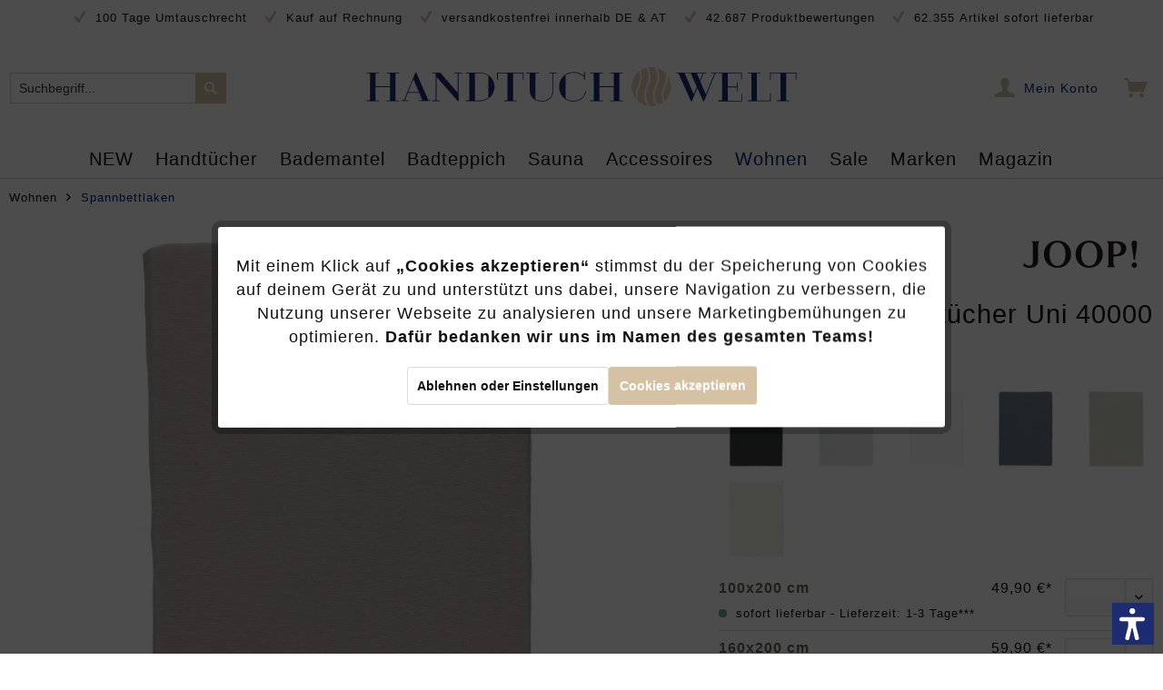

--- FILE ---
content_type: text/html; charset=UTF-8
request_url: https://www.handtuch-welt.de/joop-spannbetttuch-mako-jersey-40000-farbe-taupe-67.html
body_size: 35930
content:
<!DOCTYPE html>
<html class="no-js" lang="de" itemscope="itemscope" itemtype="https://schema.org/WebPage">
<head>
<meta charset="utf-8"><script>window.dataLayer = window.dataLayer || [];</script><script>window.dataLayer.push({"ecommerce":{"detail":{"actionField":{"list":"Spannbettlaken"},"products":[{"name":"JOOP Spannbetttuch Mako-Jersey 40000 - Farbe: Taupe - 67","id":"JOSPB1091","price":"0","brand":"JOOP!","category":"Spannbettlaken","variant":""}]},"currencyCode":"EUR"},"google_tag_params":{"ecomm_pagetype":"product","ecomm_prodid":"JOSPB1091"}});</script><!-- WbmTagManager -->
<script>
(function(w,d,s,l,i){w[l]=w[l]||[];w[l].push({'gtm.start':new Date().getTime(),event:'gtm.js'});var f=d.getElementsByTagName(s)[0],j=d.createElement(s),dl=l!='dataLayer'?'&l='+l:'';j.async=true;j.src='https://www.googletagmanager.com/gtm.js?id='+i+dl+'';f.parentNode.insertBefore(j,f);})(window,document,'script','dataLayer','GTM-KNG25BB');
</script>
<!-- End WbmTagManager -->
<meta charset="utf-8">
<meta name="author" content="Handtuch Welt" />
<meta name="robots" content="index,follow" />
<meta name="revisit-after" content="15 days" />
<meta name="keywords" content="JOOP, Spannbetttuch, ohne, ist mit, perfekte, Passform, Falten, üblichen, Matratzenformate., Es, Das, stabilem, schafft, einfaches, Handling, leichte, Pflege, ausgestattet.
JOOP!, Wohlfühlen, hochwertiger" />
<meta name="description" content="Das JOOP! Spannbetttuch ist die ideale Ergänzung zu Ihrer JOOP! Bettwäsche." />
<meta property="og:type" content="product" />
<meta property="og:site_name" content="Handtuch-Welt.de" />
<meta property="og:url" content="https://www.handtuch-welt.de/joop-spannbetttuch-mako-jersey-40000-farbe-taupe-67.html" />
<meta property="og:title" content="JOOP Spannbetttuch Mako-Jersey 40000 - Farbe: Taupe - 67" />
<meta property="og:description" content="Das JOOP Spannbetttuch Mako-Jersey ist in Farben und&amp;nbsp;Qualität optimal auf JOOP Bettwäschen abgestimmt.
Aus hochfeinen, langstapeligen,…" />
<meta property="og:image" content="https://handtuch-welt.imgbolt.de/media/image/e6/42/1d/1_joop40000-67sbt1500_a53ad6407e1460e8f3a93e07244ec613.jpg" />
<meta property="product:brand" content="JOOP!" />
<meta property="product:price" content="0" />
<meta property="product:product_link" content="https://www.handtuch-welt.de/joop-spannbetttuch-mako-jersey-40000-farbe-taupe-67.html" />
<meta name="twitter:card" content="product" />
<meta name="twitter:site" content="Handtuch-Welt.de" />
<meta name="twitter:title" content="JOOP Spannbetttuch Mako-Jersey 40000 - Farbe: Taupe - 67" />
<meta name="twitter:description" content="Das JOOP Spannbetttuch Mako-Jersey ist in Farben und&amp;nbsp;Qualität optimal auf JOOP Bettwäschen abgestimmt.
Aus hochfeinen, langstapeligen,…" />
<meta name="twitter:image" content="https://handtuch-welt.imgbolt.de/media/image/e6/42/1d/1_joop40000-67sbt1500_a53ad6407e1460e8f3a93e07244ec613.jpg" />
<meta itemprop="copyrightHolder" content="Handtuch-Welt.de" />
<meta itemprop="copyrightYear" content="2014" />
<meta itemprop="isFamilyFriendly" content="True" />
<meta itemprop="image" content="https://handtuch-welt.imgbolt.de/media/vector/ae/fa/db/handtuch-welt-logo.svg" />
<meta name="viewport" content="width=device-width, initial-scale=1.0">
<meta name="mobile-web-app-capable" content="yes">
<meta name="apple-mobile-web-app-title" content="Handtuch-Welt.de">
<meta name="apple-mobile-web-app-capable" content="yes">
<meta name="apple-mobile-web-app-status-bar-style" content="default">
<link rel="preconnect" href="https://handtuch-welt.imgbolt.de">
<link rel="dns-prefetch" href="https://handtuch-welt.imgbolt.de">
<link rel="apple-touch-icon-precomposed" href="https://handtuch-welt.imgbolt.de/media/image/e9/56/89/apple-touch-iconm8Z0iaW3F5LHB.png">
<link rel="shortcut icon" href="https://handtuch-welt.imgbolt.de/media/unknown/23/da/3b/favicon-htw.ico">
<meta name="msapplication-navbutton-color" content="#D5C2A5" />
<meta name="application-name" content="Handtuch-Welt.de" />
<meta name="msapplication-starturl" content="https://www.handtuch-welt.de/" />
<meta name="msapplication-window" content="width=1024;height=768" />
<meta name="msapplication-TileImage" content="https://handtuch-welt.imgbolt.de/media/image/e9/56/89/apple-touch-iconm8Z0iaW3F5LHB.png">
<meta name="msapplication-TileColor" content="#D5C2A5">
<meta name="theme-color" content="#D5C2A5" />
<link rel="canonical" href="https://www.handtuch-welt.de/joop-spannbetttuch-mako-jersey-40000-farbe-taupe-67.html" />
<title itemprop="name">
JOOP Spannbetttuch Mako-Jersey 40000 - Farbe: Taupe - 67 | Spannbettlaken | Wohnen | Handtuch-Welt.de</title>
<link href="/web/cache/1764757569_7aa5f5af33a7e055a4211ef05084e1b3.css" media="all" rel="stylesheet" type="text/css" />
<script>var dv_accessibility_options = {"language":"de","filters":{"height":"","displayBlock":".cart--amount,.cart--display,.cart--quantity","lineHeight":".account--display,.filter-panel--title,.navigation--signin-btn,.cart--amount,.cookie-permission--decline-button,.cookie-permission--configure-button,.cart--display","wrapInput":".main-search--form"},"enabledModules":{"keyboardNav":"1","contrast":"1","highlightLinks":"1","biggerText":"1","textSpacing":"1","legibleFonts":"1","bigCursor":"1","readingGuide":"1","tooltips":"1","pauseAnimations":"0"},"enableResetButton":"1","enablePageStructureButton":"1","enablePositionButton":"1","moduleKeyboardNav":{"frameColor":"#ff0000"},"moduleContrast":{"useInverseColors":"1","useDarkContrast":"1","useLightContrast":"1","useDesaturate":"1"},"moduleHighlightLinks":{"color":"#ffff00","background":"#00d1113a","highlightColor":"#000000"},"moduleBiggerText":{"factor":"5"},"moduleTextSpacing":{"factor":"2"},"moduleLegibleFonts":["dvaccess-legible-fonts","dvaccess-legible-fonts-1"],"moduleBigCursor":{"imageURL":"[data-uri]"},"moduleReadingGuide":{"color":"#ff0000","background":"#000000","readingGuideColor":"#ff0000"},"snippets":{"en":{"app.toggle.label":"Toggle Accessibility Tool","menu.title":"Accessibility support tools","menu.button.move":"Move icon","menu.button.page-structure":"Page Structure","menu.button.reset":"Reset","menu.header.headers":"Headers","menu.header.landmarks":"Landmarks","menu.header.links":"Links","menu.position.left-top":"left top","menu.position.left-center":"left center","menu.position.left-bottom":"left bottom","menu.position.right-top":"right top","menu.position.right-center":"right center","menu.position.right-bottom":"right bottom","menu.position.center-top":"center top","menu.position.center-bottom":"center bottom","module.button.bigger-text":"Bigger Text","module.button.bigger-text.0":"Bigger Text","module.button.bigger-text.1":"Bigger Text","module.button.bigger-text.2":"Bigger Text","module.button.bigger-text.3":"Bigger Text","module.button.cursor":"Cursor","module.button.cursor.0":"Big Cursor","module.button.contrast":"Contrast +","module.button.contrast.0":"Invert Colors","module.button.contrast.1":"Dark Contrast","module.button.contrast.2":"Light Contrast","module.button.contrast.3":"Desaturate","module.button.highlight-links":"Highlight Links","module.button.keyboard-nav":"Navigation by tab-key","module.button.legible-fonts":"Font","module.button.legible-fonts.0":"Legible font","module.button.legible-fonts.1":"Dyslexia friendly","module.button.pause-animations":"Pause Animations","module.button.pause-animations.0":"Play Animations","module.button.reading-guide":"Reading-Guide","module.button.text-spacing":"Text Spacing","module.button.text-spacing.0":"Light Spacing","module.button.text-spacing.1":"Moderate Spacing","module.button.text-spacing.2":"Heavy Spacing","module.button.tooltips":"Additional description"},"de":{"app.toggle.label":"Accessibility Tool ausklappen","menu.title":"Barrierefrei Hilfswerkzeuge","menu.button.move":"Icon verschieben","menu.button.page-structure":"Seiten-Struktur","menu.button.reset":"Zur\u00fccksetzen","menu.header.headers":"\u00dcberschriften","menu.header.landmarks":"Landmarks","menu.header.links":"Links","menu.position.left-top":"links oben","menu.position.left-center":"links zentriert","menu.position.left-bottom":"links unten","menu.position.right-top":"rechts oben","menu.position.right-center":"rechts mitte","menu.position.right-bottom":"rechts unten","menu.position.center-top":"mitte oben","menu.position.center-bottom":"mitte unten","module.button.bigger-text":"Gr\u00f6\u00dferer Text","module.button.bigger-text.0":"Gr\u00f6\u00dferer Text","module.button.bigger-text.1":"Gr\u00f6\u00dferer Text","module.button.bigger-text.2":"Gr\u00f6\u00dferer Text","module.button.bigger-text.3":"Gr\u00f6\u00dferer Text","module.button.cursor":"Mauszeiger","module.button.cursor.0":"Gro\u00dfer Mauszeiger","module.button.contrast":"Kontrast +","module.button.contrast.0":"Invertierte Farben","module.button.contrast.1":"Dunkler Kontrast","module.button.contrast.2":"Heller Kontrast","module.button.contrast.3":"Schwarz-Wei\u00df","module.button.highlight-links":"Links hervorheben","module.button.keyboard-nav":"Navigation per Tab-Taste","module.button.legible-fonts":"Schriftart","module.button.legible-fonts.0":"Lesbare Schriftart","module.button.legible-fonts.1":"Legasthenie freundlich","module.button.pause-animations":"Animationen pausieren","module.button.pause-animations.0":"Animationen abspielen","module.button.reading-guide":"Lese-F\u00fchrung","module.button.text-spacing":"Zeichen-Abstand","module.button.text-spacing.0":"Kleiner Abstand","module.button.text-spacing.1":"Moderater Abstand","module.button.text-spacing.2":"Gro\u00dfer Abstand","module.button.tooltips":"Zus\u00e4tzliche Beschreibung"}}};</script>
<link href="/custom/plugins/VerignDvAccessibility/Resources/public/css/dvaccess.min.css" media="all" rel="stylesheet" type="text/css" />
<link href="/custom/plugins/VerignDvAccessibility/Resources/public/css/shopwareaccess.css" media="all" rel="stylesheet" type="text/css" />
<script type="text/javascript">
function intediaShopCdnExtend() {
for (var i = 1; i < arguments.length; i++)
for (var key in arguments[i])
if (arguments[i].hasOwnProperty(key))
arguments[0][key] = arguments[i][key];
return arguments[0];
}
window.lazySizesConfig = intediaShopCdnExtend({
init: false,
loadMode: 2,
lazyClass: 'im-lazy'
}, window.lazySizesConfig || {});
/*! lazysizes - v5.3.2 */
!function(e){var t=function(u,D,f){"use strict";var k,H;if(function(){var e;var t={lazyClass:"lazyload",loadedClass:"lazyloaded",loadingClass:"lazyloading",preloadClass:"lazypreload",errorClass:"lazyerror",autosizesClass:"lazyautosizes",fastLoadedClass:"ls-is-cached",iframeLoadMode:0,srcAttr:"data-src",srcsetAttr:"data-srcset",sizesAttr:"data-sizes",minSize:40,customMedia:{},init:true,expFactor:1.5,hFac:.8,loadMode:2,loadHidden:true,ricTimeout:0,throttleDelay:125};H=u.lazySizesConfig||u.lazysizesConfig||{};for(e in t){if(!(e in H)){H[e]=t[e]}}}(),!D||!D.getElementsByClassName){return{init:function(){},cfg:H,noSupport:true}}var O=D.documentElement,i=u.HTMLPictureElement,P="addEventListener",$="getAttribute",q=u[P].bind(u),I=u.setTimeout,U=u.requestAnimationFrame||I,o=u.requestIdleCallback,j=/^picture$/i,r=["load","error","lazyincluded","_lazyloaded"],a={},G=Array.prototype.forEach,J=function(e,t){if(!a[t]){a[t]=new RegExp("(\\s|^)"+t+"(\\s|$)")}return a[t].test(e[$]("class")||"")&&a[t]},K=function(e,t){if(!J(e,t)){e.setAttribute("class",(e[$]("class")||"").trim()+" "+t)}},Q=function(e,t){var a;if(a=J(e,t)){e.setAttribute("class",(e[$]("class")||"").replace(a," "))}},V=function(t,a,e){var i=e?P:"removeEventListener";if(e){V(t,a)}r.forEach(function(e){t[i](e,a)})},X=function(e,t,a,i,r){var n=D.createEvent("Event");if(!a){a={}}a.instance=k;n.initEvent(t,!i,!r);n.detail=a;e.dispatchEvent(n);return n},Y=function(e,t){var a;if(!i&&(a=u.picturefill||H.pf)){if(t&&t.src&&!e[$]("srcset")){e.setAttribute("srcset",t.src)}a({reevaluate:true,elements:[e]})}else if(t&&t.src){e.src=t.src}},Z=function(e,t){return(getComputedStyle(e,null)||{})[t]},s=function(e,t,a){a=a||e.offsetWidth;while(a<H.minSize&&t&&!e._lazysizesWidth){a=t.offsetWidth;t=t.parentNode}return a},ee=function(){var a,i;var t=[];var r=[];var n=t;var s=function(){var e=n;n=t.length?r:t;a=true;i=false;while(e.length){e.shift()()}a=false};var e=function(e,t){if(a&&!t){e.apply(this,arguments)}else{n.push(e);if(!i){i=true;(D.hidden?I:U)(s)}}};e._lsFlush=s;return e}(),te=function(a,e){return e?function(){ee(a)}:function(){var e=this;var t=arguments;ee(function(){a.apply(e,t)})}},ae=function(e){var a;var i=0;var r=H.throttleDelay;var n=H.ricTimeout;var t=function(){a=false;i=f.now();e()};var s=o&&n>49?function(){o(t,{timeout:n});if(n!==H.ricTimeout){n=H.ricTimeout}}:te(function(){I(t)},true);return function(e){var t;if(e=e===true){n=33}if(a){return}a=true;t=r-(f.now()-i);if(t<0){t=0}if(e||t<9){s()}else{I(s,t)}}},ie=function(e){var t,a;var i=99;var r=function(){t=null;e()};var n=function(){var e=f.now()-a;if(e<i){I(n,i-e)}else{(o||r)(r)}};return function(){a=f.now();if(!t){t=I(n,i)}}},e=function(){var v,m,c,h,e;var y,z,g,p,C,b,A;var n=/^img$/i;var d=/^iframe$/i;var E="onscroll"in u&&!/(gle|ing)bot/.test(navigator.userAgent);var _=0;var w=0;var M=0;var N=-1;var L=function(e){M--;if(!e||M<0||!e.target){M=0}};var x=function(e){if(A==null){A=Z(D.body,"visibility")=="hidden"}return A||!(Z(e.parentNode,"visibility")=="hidden"&&Z(e,"visibility")=="hidden")};var W=function(e,t){var a;var i=e;var r=x(e);g-=t;b+=t;p-=t;C+=t;while(r&&(i=i.offsetParent)&&i!=D.body&&i!=O){r=(Z(i,"opacity")||1)>0;if(r&&Z(i,"overflow")!="visible"){a=i.getBoundingClientRect();r=C>a.left&&p<a.right&&b>a.top-1&&g<a.bottom+1}}return r};var t=function(){var e,t,a,i,r,n,s,o,l,u,f,c;var d=k.elements;if((h=H.loadMode)&&M<8&&(e=d.length)){t=0;N++;for(;t<e;t++){if(!d[t]||d[t]._lazyRace){continue}if(!E||k.prematureUnveil&&k.prematureUnveil(d[t])){R(d[t]);continue}if(!(o=d[t][$]("data-expand"))||!(n=o*1)){n=w}if(!u){u=!H.expand||H.expand<1?O.clientHeight>500&&O.clientWidth>500?500:370:H.expand;k._defEx=u;f=u*H.expFactor;c=H.hFac;A=null;if(w<f&&M<1&&N>2&&h>2&&!D.hidden){w=f;N=0}else if(h>1&&N>1&&M<6){w=u}else{w=_}}if(l!==n){y=innerWidth+n*c;z=innerHeight+n;s=n*-1;l=n}a=d[t].getBoundingClientRect();if((b=a.bottom)>=s&&(g=a.top)<=z&&(C=a.right)>=s*c&&(p=a.left)<=y&&(b||C||p||g)&&(H.loadHidden||x(d[t]))&&(m&&M<3&&!o&&(h<3||N<4)||W(d[t],n))){R(d[t]);r=true;if(M>9){break}}else if(!r&&m&&!i&&M<4&&N<4&&h>2&&(v[0]||H.preloadAfterLoad)&&(v[0]||!o&&(b||C||p||g||d[t][$](H.sizesAttr)!="auto"))){i=v[0]||d[t]}}if(i&&!r){R(i)}}};var a=ae(t);var S=function(e){var t=e.target;if(t._lazyCache){delete t._lazyCache;return}L(e);K(t,H.loadedClass);Q(t,H.loadingClass);V(t,B);X(t,"lazyloaded")};var i=te(S);var B=function(e){i({target:e.target})};var T=function(e,t){var a=e.getAttribute("data-load-mode")||H.iframeLoadMode;if(a==0){e.contentWindow.location.replace(t)}else if(a==1){e.src=t}};var F=function(e){var t;var a=e[$](H.srcsetAttr);if(t=H.customMedia[e[$]("data-media")||e[$]("media")]){e.setAttribute("media",t)}if(a){e.setAttribute("srcset",a)}};var s=te(function(t,e,a,i,r){var n,s,o,l,u,f;if(!(u=X(t,"lazybeforeunveil",e)).defaultPrevented){if(i){if(a){K(t,H.autosizesClass)}else{t.setAttribute("sizes",i)}}s=t[$](H.srcsetAttr);n=t[$](H.srcAttr);if(r){o=t.parentNode;l=o&&j.test(o.nodeName||"")}f=e.firesLoad||"src"in t&&(s||n||l);u={target:t};K(t,H.loadingClass);if(f){clearTimeout(c);c=I(L,2500);V(t,B,true)}if(l){G.call(o.getElementsByTagName("source"),F)}if(s){t.setAttribute("srcset",s)}else if(n&&!l){if(d.test(t.nodeName)){T(t,n)}else{t.src=n}}if(r&&(s||l)){Y(t,{src:n})}}if(t._lazyRace){delete t._lazyRace}Q(t,H.lazyClass);ee(function(){var e=t.complete&&t.naturalWidth>1;if(!f||e){if(e){K(t,H.fastLoadedClass)}S(u);t._lazyCache=true;I(function(){if("_lazyCache"in t){delete t._lazyCache}},9)}if(t.loading=="lazy"){M--}},true)});var R=function(e){if(e._lazyRace){return}var t;var a=n.test(e.nodeName);var i=a&&(e[$](H.sizesAttr)||e[$]("sizes"));var r=i=="auto";if((r||!m)&&a&&(e[$]("src")||e.srcset)&&!e.complete&&!J(e,H.errorClass)&&J(e,H.lazyClass)){return}t=X(e,"lazyunveilread").detail;if(r){re.updateElem(e,true,e.offsetWidth)}e._lazyRace=true;M++;s(e,t,r,i,a)};var r=ie(function(){H.loadMode=3;a()});var o=function(){if(H.loadMode==3){H.loadMode=2}r()};var l=function(){if(m){return}if(f.now()-e<999){I(l,999);return}m=true;H.loadMode=3;a();q("scroll",o,true)};return{_:function(){e=f.now();k.elements=D.getElementsByClassName(H.lazyClass);v=D.getElementsByClassName(H.lazyClass+" "+H.preloadClass);q("scroll",a,true);q("resize",a,true);q("pageshow",function(e){if(e.persisted){var t=D.querySelectorAll("."+H.loadingClass);if(t.length&&t.forEach){U(function(){t.forEach(function(e){if(e.complete){R(e)}})})}}});if(u.MutationObserver){new MutationObserver(a).observe(O,{childList:true,subtree:true,attributes:true})}else{O[P]("DOMNodeInserted",a,true);O[P]("DOMAttrModified",a,true);setInterval(a,999)}q("hashchange",a,true);["focus","mouseover","click","load","transitionend","animationend"].forEach(function(e){D[P](e,a,true)});if(/d$|^c/.test(D.readyState)){l()}else{q("load",l);D[P]("DOMContentLoaded",a);I(l,2e4)}if(k.elements.length){t();ee._lsFlush()}else{a()}},checkElems:a,unveil:R,_aLSL:o}}(),re=function(){var a;var n=te(function(e,t,a,i){var r,n,s;e._lazysizesWidth=i;i+="px";e.setAttribute("sizes",i);if(j.test(t.nodeName||"")){r=t.getElementsByTagName("source");for(n=0,s=r.length;n<s;n++){r[n].setAttribute("sizes",i)}}if(!a.detail.dataAttr){Y(e,a.detail)}});var i=function(e,t,a){var i;var r=e.parentNode;if(r){a=s(e,r,a);i=X(e,"lazybeforesizes",{width:a,dataAttr:!!t});if(!i.defaultPrevented){a=i.detail.width;if(a&&a!==e._lazysizesWidth){n(e,r,i,a)}}}};var e=function(){var e;var t=a.length;if(t){e=0;for(;e<t;e++){i(a[e])}}};var t=ie(e);return{_:function(){a=D.getElementsByClassName(H.autosizesClass);q("resize",t)},checkElems:t,updateElem:i}}(),t=function(){if(!t.i&&D.getElementsByClassName){t.i=true;re._();e._()}};return I(function(){H.init&&t()}),k={cfg:H,autoSizer:re,loader:e,init:t,uP:Y,aC:K,rC:Q,hC:J,fire:X,gW:s,rAF:ee}}(e,e.document,Date);e.lazySizes=t,"object"==typeof module&&module.exports&&(module.exports=t)}("undefined"!=typeof window?window:{});
function intediaShopCdnAddWrapper() {
setTimeout(function () {
var images = document.querySelectorAll('.' + lazySizesConfig.lazyClass);
if (images.length) {
for (var i = 0; i < images.length; i++) {
var image = images[i];
var imageParentNode = image.parentNode;
if (imageParentNode.tagName.toLowerCase() === 'picture') {
if (!imageParentNode.parentNode.classList.contains('im-lazy--wrapper')) {
imageParentNode.outerHTML = "<div class='im-lazy--wrapper'>" + imageParentNode.outerHTML + "</div>";
}
}
}
}
}, 500);
}
document.addEventListener('lazyloaded', function (event) {
var wrapper = event.target.parentNode;
if (wrapper.classList.contains('im-lazy--wrapper')) {
wrapper.classList.add(window.lazySizesConfig.loadedClass);
}
wrapper = event.target.parentNode.parentNode;
if (wrapper.classList.contains('im-lazy--wrapper')) {
wrapper.classList.add(window.lazySizesConfig.loadedClass);
}
});
lazySizes.init();
intediaShopCdnAddWrapper();
</script>
<script>
var dreiwPiwikEventDataLayer = {
'url': '/Widgets/DreiwPiwikEventSnippet/ajaxGetProductBy'
};
</script>
<script>
var serkizAddToCart = null;
var serkizWhishlist = null;
serkizWhishlist = true;
serkizAddToCart = true;
</script>
<script>
!function(f,b,e,v,n,t,s)
{if(f.fbq)return;n=f.fbq=function(){n.callMethod?
n.callMethod.apply(n,arguments):n.queue.push(arguments)};
if(!f._fbq)f._fbq=n;n.push=n;n.loaded=!0;n.version='2.0';
n.queue=[];t=b.createElement(e);t.async=!0;
t.src=v;s=b.getElementsByTagName(e)[0];
s.parentNode.insertBefore(t,s)}(window, document,'script',
'https://connect.facebook.net/en_US/fbevents.js');
fbq('init', '547395219396305');
fbq('track', 'PageView');
</script>
<noscript><img height="1" width="1" style="display:none" src="https://www.facebook.com/tr?id=547395219396305&ev=PageView&noscript=1" /></noscript>
<script data-cookie-id="27" data-cookie-group="3" type="text/plain">
(function(h,o,t,j,a,r){
h.hj=h.hj||function(){(h.hj.q=h.hj.q||[]).push(arguments)};
h._hjSettings={hjid:3339439,hjsv:6};
a=o.getElementsByTagName('head')[0];
r=o.createElement('script');r.async=1;
r.src=t+h._hjSettings.hjid+j+h._hjSettings.hjsv;
a.appendChild(r);
})(window,document,'https://static.hotjar.com/c/hotjar-','.js?sv=');
</script>
<script>
fbq('track', 'ViewContent', {
content_ids: ['JOSPB1091'],
content_type: 'product',
value: '0',
currency: 'EUR'
});
var globalDetailArticles = '{"JOSPB1091":{"ordernumber":"JOSPB1091","articleName":"JOOP Spannbetttuch Mako-Jersey 40000 - Farbe: Taupe - 67","price":"0","price_numeric":0,"currency":"EUR"}}';
</script>
</head>
<body class="is--ctl-detail is--act-index ultrathumbnai1 is--dwpt is--dwpe is--dwpec" ><!-- WbmTagManager (noscript) -->
<noscript><iframe src="https://www.googletagmanager.com/ns.html?id=GTM-KNG25BB"
            height="0" width="0" style="display:none;visibility:hidden"></iframe></noscript>
<!-- End WbmTagManager (noscript) -->
<div data-paypalUnifiedMetaDataContainer="true" data-paypalUnifiedRestoreOrderNumberUrl="https://www.handtuch-welt.de/widgets/PaypalUnifiedOrderNumber/restoreOrderNumber" class="is--hidden">
</div>
<input type="hidden" id="shopsyKlaviyoData" data-klaviyoApiKey="VU2C82" data-cookieRequired="0" data-trackingMethod="javascript" data-trackViewedCart="1" data-backInStockSuccess="" data-controller="detail" data-action="index" data-customerEmail="" data-customerFirstname="" data-customerLastname="" data-customerBirthday="" data-customerPhoneNumber="" data-customerNewsletter="" data-corporateCustomer="" data-customerGroup="" data-articleName="JOOP Spannbetttuch Mako-Jersey 40000 - Farbe: Taupe - 67" data-articleOrderNumber="JOSPB1091" data-articleDetailsId="22555" data-mainImage="https://handtuch-welt.imgbolt.de/media/image/e6/42/1d/1_joop40000-67sbt1500_a53ad6407e1460e8f3a93e07244ec613.jpg" data-url="https://www.handtuch-welt.de/joop-spannbetttuch-mako-jersey-40000-farbe-taupe-67.html?c=1292" data-categoryName="" data-supplierName="JOOP!" data-priceNumeric="0" data-bruttoPrice="" data-priceNetNumeric="" data-amountNumeric="" data-sAmount="" data-productUrl="https://www.handtuch-welt.de/ShopsyKlaviyo/getProductData" data-shopName="" data-shippingCosts="" data-sOrderNumber="" data-basketUrl="" data-sBasketJson="" data-basketContentDropshippingJson="" data-getEmailUrl="https://www.handtuch-welt.de/ShopsyKlaviyo/getEmail" >
<div data-live-shopping-listing="true" data-liveShoppingListingUpdateUrl="/widgets/LiveShopping/getLiveShoppingListingData" data-currencyFormat="0,00&nbsp;&euro;" >
<div class="page-wrap">
<noscript class="noscript-main">
<div class="alert is--warning">
<div class="alert--icon">
<i class="icon--element icon--warning"></i>
</div>
<div class="alert--content">
Um Handtuch-Welt.de in vollem Umfang nutzen zu k&ouml;nnen, empfehlen wir Ihnen Javascript in Ihrem Browser zu aktiveren.
</div>
</div>
</noscript>
<header class="header-main">
<div class="top-bar">
<div class="container block-group">
<span class="rm-keyfacts">
<i class="icon--check"></i>
100 Tage Umtauschrecht
</span>
<span class="rm-keyfacts">
<i class="icon--check"></i>
Kauf auf Rechnung
</span>
<span class="rm-keyfacts">
<i class="icon--check"></i>
versandkostenfrei innerhalb DE &amp; AT
</span>
<span class="rm-keyfacts">
<i class="icon--check"></i>
42.687 Produktbewertungen
</span>
<span class="rm-keyfacts">
<i class="icon--check"></i>
62.355 Artikel sofort lieferbar
</span>
</div>
</div>
<div class="container header--navigation">
<div class="logo-main block-group" role="banner">
<div class="logo--shop block">
<a class="logo--link" href="https://www.handtuch-welt.de/" title="Handtuch-Welt.de - zur Startseite wechseln">
<picture>
<source srcset="https://handtuch-welt.imgbolt.de/media/vector/ae/fa/db/handtuch-welt-logo.svg" media="(min-width: 78.75em)">
<source srcset="https://handtuch-welt.imgbolt.de/media/vector/ae/fa/db/handtuch-welt-logo.svg" media="(min-width: 64em)">
<source srcset="https://handtuch-welt.imgbolt.de/media/vector/ae/fa/db/handtuch-welt-logo.svg" media="(min-width: 48em)">
<img srcset="https://handtuch-welt.imgbolt.de/media/vector/ae/fa/db/handtuch-welt-logo.svg" alt="Handtuch-Welt.de - zur Startseite wechseln" />
</picture>
</a>
</div>
</div>
<nav class="shop--navigation block-group">
<ul class="navigation--list block-group" role="menubar">
<li class="navigation--entry entry--menu-left" role="menuitem">
<a class="entry--link entry--trigger btn is--icon-left" href="#offcanvas--left" data-offcanvas="true" data-offCanvasSelector=".sidebar-main" aria-label="">
<i class="icon--menu"></i>
</a>
</li>
<li class="navigation--entry entry--search" role="menuitem" data-search="true" aria-haspopup="true" data-minLength="3">
<a class="btn entry--link entry--trigger" href="#show-hide--search" title="Suche anzeigen / schließen" aria-label="Suche anzeigen / schließen">
<i class="icon--search"></i>
<span class="search--display">Suchen</span>
</a>
<form action="/search" method="get" class="main-search--form">
<input type="search" name="sSearch" aria-label="Suchbegriff..." class="main-search--field" autocomplete="off" autocapitalize="off" placeholder="Suchbegriff..." maxlength="30" />
<button disabled type="submit" class="main-search--button" aria-label="Suchen">
<i class="icon--search"></i>
<span class="main-search--text">Suchen</span>
</button>
<div class="form--ajax-loader">&nbsp;</div>
</form>
<div class="main-search--results"></div>
</li>

            
    <li class="navigation--entry entry--notepad" role="menuitem">
        
        <a href="https://www.handtuch-welt.de/note" title="Merkzettel" aria-label="Merkzettel" class="btn">
            <i class="icon--heart"></i>
                    </a>
    </li>

    



    <li class="navigation--entry entry--account with-slt"
        role="menuitem"
        data-offcanvas="true"
        data-offCanvasSelector=".account--dropdown-navigation">
        
            <a href="https://www.handtuch-welt.de/account"
               title="Mein Konto"
               aria-label="Mein Konto"
               class="btn is--icon-left entry--link account--link">
                <i class="icon--account"></i>
                                    <span class="account--display">
                        Mein Konto
                    </span>
                            </a>
        

                    
                <div class="account--dropdown-navigation">

                    
                        <div class="navigation--smartphone">
                            <div class="entry--close-off-canvas">
                                <a href="#close-account-menu"
                                   class="account--close-off-canvas"
                                   title="Menü schließen"
                                   aria-label="Menü schließen">
                                    Menü schließen <i class="icon--arrow-right"></i>
                                </a>
                            </div>
                        </div>
                    

                    
                            <div class="account--menu is--rounded is--personalized">
        
                            
                
                                            <span class="navigation--headline">
                            Mein Konto
                        </span>
                                    

                
                <div class="account--menu-container">

                    
                        
                        <ul class="sidebar--navigation navigation--list is--level0 show--active-items">
                            
                                
                                
                                    
                                                                                    <li class="navigation--entry">
                                                <span class="navigation--signin">
                                                    <a href="https://www.handtuch-welt.de/account#hide-registration"
                                                       class="blocked--link btn is--primary navigation--signin-btn"
                                                       data-collapseTarget="#registration"
                                                       data-action="close">
                                                        Anmelden
                                                    </a>
                                                    <span class="navigation--register">
                                                        oder
                                                        <a href="https://www.handtuch-welt.de/account#show-registration"
                                                           class="blocked--link"
                                                           data-collapseTarget="#registration"
                                                           data-action="open">
                                                            registrieren
                                                        </a>
                                                    </span>
                                                </span>
                                            </li>
                                                                            

                                    
                                        <li class="navigation--entry">
                                            <a href="https://www.handtuch-welt.de/account" title="Übersicht" class="navigation--link">
                                                Übersicht
                                            </a>
                                        </li>
                                    
                                

                                
                                
                                    <li class="navigation--entry">
                                        <a href="https://www.handtuch-welt.de/account/profile" title="Persönliche Daten" class="navigation--link" rel="nofollow">
                                            Persönliche Daten
                                        </a>
                                    </li>
                                

                                
                                
                                                                            
                                            <li class="navigation--entry">
                                                <a href="https://www.handtuch-welt.de/address/index/sidebar/" title="Adressen" class="navigation--link" rel="nofollow">
                                                    Adressen
                                                </a>
                                            </li>
                                        
                                                                    

                                
                                
                                    <li class="navigation--entry">
                                        <a href="https://www.handtuch-welt.de/account/payment" title="Zahlungsarten" class="navigation--link" rel="nofollow">
                                            Zahlungsarten
                                        </a>
                                    </li>
                                

                                
                                
                                    <li class="navigation--entry">
                                        <a href="https://www.handtuch-welt.de/account/orders" title="Bestellungen" class="navigation--link" rel="nofollow">
                                            Bestellungen
                                        </a>
                                    </li>
                                

                                
                                
                                                                    

                                
                                

                                

                                
                                
                                                                    

                                
                                
                                                                    
                            
                        </ul>
                    
                </div>
                    
    </div>
                    
                </div>
            
            </li>




            
    <li class="navigation--entry entry--cart" role="menuitem">
        
        <a class="btn is--icon-left cart--link" href="https://www.handtuch-welt.de/checkout/cart" title="Warenkorb" aria-label="Warenkorb">
            <span class="cart--display">
                                    Warenkorb
                            </span>

            <span class="badge is--primary is--minimal cart--quantity is--hidden">0</span>

            <i class="icon--basket"></i>

            <span class="cart--amount">
                0,00&nbsp;&euro; *
            </span>
        </a>
        <div class="ajax-loader">&nbsp;</div>
    </li>

    



</ul>
</nav>
<div class="container--ajax-cart" data-collapse-cart="true" data-displayMode="offcanvas"></div>
</div>
</header>
<nav class="navigation-main">
<div class="container" data-menu-scroller="true" data-listSelector=".navigation--list.container" data-viewPortSelector=".navigation--list-wrapper">
<div class="navigation--list-wrapper">
<ul class="navigation--list container" role="menubar" itemscope="itemscope" itemtype="https://schema.org/SiteNavigationElement">
<li class="navigation--entry" role="menuitem">
<a class="navigation--link" href="https://www.handtuch-welt.de/new/" title="NEW" aria-label="NEW" itemprop="url">
<span itemprop="name">NEW</span>
</a>
</li><li class="navigation--entry" role="menuitem">
<a class="navigation--link" href="https://www.handtuch-welt.de/handtuecher/" title="Handtücher" aria-label="Handtücher" itemprop="url">
<span itemprop="name">Handtücher</span>
</a>
</li><li class="navigation--entry" role="menuitem">
<a class="navigation--link" href="https://www.handtuch-welt.de/bademantel/" title="Bademantel" aria-label="Bademantel" itemprop="url">
<span itemprop="name">Bademantel</span>
</a>
</li><li class="navigation--entry" role="menuitem">
<a class="navigation--link" href="https://www.handtuch-welt.de/badteppich/" title="Badteppich" aria-label="Badteppich" itemprop="url">
<span itemprop="name">Badteppich</span>
</a>
</li><li class="navigation--entry" role="menuitem">
<a class="navigation--link" href="https://www.handtuch-welt.de/sauna/" title="Sauna" aria-label="Sauna" itemprop="url">
<span itemprop="name">Sauna</span>
</a>
</li><li class="navigation--entry" role="menuitem">
<a class="navigation--link" href="https://www.handtuch-welt.de/accessoires/" title="Accessoires" aria-label="Accessoires" itemprop="url">
<span itemprop="name">Accessoires</span>
</a>
</li><li class="navigation--entry is--active" role="menuitem">
<a class="navigation--link is--active" href="https://www.handtuch-welt.de/wohnen/" title="Wohnen" aria-label="Wohnen" itemprop="url">
<span itemprop="name">Wohnen</span>
</a>
</li><li class="navigation--entry" role="menuitem">
<a class="navigation--link" href="https://www.handtuch-welt.de/sale/" title="Sale" aria-label="Sale" itemprop="url">
<span itemprop="name">Sale</span>
</a>
</li><li class="navigation--entry" role="menuitem">
<a class="navigation--link" href="https://www.handtuch-welt.de/marken/" title="Marken" aria-label="Marken" itemprop="url">
<span itemprop="name">Marken</span>
</a>
</li><li class="navigation--entry" role="menuitem">
<a class="navigation--link" href="https://www.handtuch-welt.de/magazin/" title="Magazin" aria-label="Magazin" itemprop="url">
<span itemprop="name">Magazin</span>
</a>
</li>            </ul>
</div>
<div class="advanced-menu" data-advanced-menu="true" data-hoverDelay="250">
<div class="menu--container">
<div class="button-container">
<a href="https://www.handtuch-welt.de/new/" class="button--category" aria-label="Zur Kategorie NEW" title="Zur Kategorie NEW">
<i class="icon--arrow-right"></i>
Zur Kategorie NEW
</a>
<span class="button--close">
<i class="icon--cross"></i>
</span>
</div>
</div>
<div class="menu--container">
<div class="button-container">
<a href="https://www.handtuch-welt.de/handtuecher/" class="button--category" aria-label="Zur Kategorie Handtücher" title="Zur Kategorie Handtücher">
<i class="icon--arrow-right"></i>
Zur Kategorie Handtücher
</a>
<span class="button--close">
<i class="icon--cross"></i>
</span>
</div>
<div class="content--wrapper has--content has--teaser">
<ul class="menu--list menu--level-0 columns--1" style="width: 25%;">
<li class="menu--list-item item--level-0" style="width: 100%">
<a href="https://www.handtuch-welt.de/handtuecher/handtuch/" class="menu--list-item-link" aria-label="Handtuch" title="Handtuch">Handtuch</a>
</li>
<li class="menu--list-item item--level-0" style="width: 100%">
<a href="https://www.handtuch-welt.de/handtuecher/duschtuch/" class="menu--list-item-link" aria-label="Duschtuch" title="Duschtuch">Duschtuch</a>
</li>
<li class="menu--list-item item--level-0" style="width: 100%">
<a href="https://www.handtuch-welt.de/handtuecher/gaestetuch/" class="menu--list-item-link" aria-label="Gästetuch" title="Gästetuch">Gästetuch</a>
</li>
<li class="menu--list-item item--level-0" style="width: 100%">
<a href="https://www.handtuch-welt.de/handtuecher/badetuch/" class="menu--list-item-link" aria-label="Badetuch" title="Badetuch">Badetuch</a>
</li>
<li class="menu--list-item item--level-0" style="width: 100%">
<a href="https://www.handtuch-welt.de/handtuecher/strandtuch/" class="menu--list-item-link" aria-label="Strandtuch" title="Strandtuch">Strandtuch</a>
</li>
<li class="menu--list-item item--level-0" style="width: 100%">
<a href="https://www.handtuch-welt.de/handtuecher/seiftuch/" class="menu--list-item-link" aria-label="Seiftuch" title="Seiftuch">Seiftuch</a>
</li>
<li class="menu--list-item item--level-0" style="width: 100%">
<a href="https://www.handtuch-welt.de/handtuecher/waschhandschuh/" class="menu--list-item-link" aria-label="Waschhandschuh" title="Waschhandschuh">Waschhandschuh</a>
</li>
<li class="menu--list-item item--level-0" style="width: 100%">
<a href="https://www.handtuch-welt.de/handtuecher/kuechenhandtuch/" class="menu--list-item-link" aria-label="Küchenhandtuch" title="Küchenhandtuch">Küchenhandtuch</a>
</li>
<li class="menu--list-item item--level-0" style="width: 100%">
<a href="https://www.handtuch-welt.de/handtuecher/kinder-handtuecher/" class="menu--list-item-link" aria-label="Kinder-Handtücher" title="Kinder-Handtücher">Kinder-Handtücher</a>
</li>
</ul>
<div class="menu--delimiter" style="right: 75%;"></div>
<div class="menu--teaser" style="width: 75%;">
<a href="https://www.handtuch-welt.de/handtuecher/" aria-label="Zur Kategorie Handtücher" title="Zur Kategorie Handtücher" class="teaser--image" >
<img src="https://handtuch-welt.imgbolt.de/media/image/b1/4a/9b/CAW_Handtuecher_Flyout_1.jpg" alt="Zur Kategorie Handtücher">
</a>
<div class="teaser--headline">Premium Handtücher – hochwertige Qualität für Bad & Wellness</div>
</div>
</div>
</div>
<div class="menu--container">
<div class="button-container">
<a href="https://www.handtuch-welt.de/bademantel/" class="button--category" aria-label="Zur Kategorie Bademantel" title="Zur Kategorie Bademantel">
<i class="icon--arrow-right"></i>
Zur Kategorie Bademantel
</a>
<span class="button--close">
<i class="icon--cross"></i>
</span>
</div>
<div class="content--wrapper has--content has--teaser">
<ul class="menu--list menu--level-0 columns--1" style="width: 25%;">
<li class="menu--list-item item--level-0" style="width: 100%">
<a href="https://www.handtuch-welt.de/bademantel/damen/" class="menu--list-item-link" aria-label="Damen" title="Damen">Damen</a>
</li>
<li class="menu--list-item item--level-0" style="width: 100%">
<a href="https://www.handtuch-welt.de/bademantel/herren/" class="menu--list-item-link" aria-label="Herren" title="Herren">Herren</a>
</li>
<li class="menu--list-item item--level-0" style="width: 100%">
<a href="https://www.handtuch-welt.de/bademantel/unisex/" class="menu--list-item-link" aria-label="unisex" title="unisex">unisex</a>
</li>
<li class="menu--list-item item--level-0" style="width: 100%">
<a href="https://www.handtuch-welt.de/bademantel/kapuze/" class="menu--list-item-link" aria-label="Kapuze" title="Kapuze">Kapuze</a>
</li>
<li class="menu--list-item item--level-0" style="width: 100%">
<a href="https://www.handtuch-welt.de/bademantel/kurz/" class="menu--list-item-link" aria-label="kurz" title="kurz">kurz</a>
</li>
<li class="menu--list-item item--level-0" style="width: 100%">
<a href="https://www.handtuch-welt.de/bademantel/reissverschluss/" class="menu--list-item-link" aria-label="Reißverschluss" title="Reißverschluss">Reißverschluss</a>
</li>
<li class="menu--list-item item--level-0" style="width: 100%">
<a href="https://www.handtuch-welt.de/bademantel/reisebademantel/" class="menu--list-item-link" aria-label="Reisebademantel" title="Reisebademantel">Reisebademantel</a>
</li>
<li class="menu--list-item item--level-0" style="width: 100%">
<a href="https://www.handtuch-welt.de/bademantel/kinder-bademantel/" class="menu--list-item-link" aria-label="Kinder-Bademantel" title="Kinder-Bademantel">Kinder-Bademantel</a>
</li>
</ul>
<div class="menu--delimiter" style="right: 75%;"></div>
<div class="menu--teaser" style="width: 75%;">
<a href="https://www.handtuch-welt.de/bademantel/" aria-label="Zur Kategorie Bademantel" title="Zur Kategorie Bademantel" class="teaser--image" >
<img src="https://handtuch-welt.imgbolt.de/media/image/35/8d/e4/CAW_Bademantel_Flyout_1.jpg" alt="Zur Kategorie Bademantel">
</a>
<div class="teaser--headline">Bademäntel für Damen, Herren & Kinder</div>
</div>
</div>
</div>
<div class="menu--container">
<div class="button-container">
<a href="https://www.handtuch-welt.de/badteppich/" class="button--category" aria-label="Zur Kategorie Badteppich" title="Zur Kategorie Badteppich">
<i class="icon--arrow-right"></i>
Zur Kategorie Badteppich
</a>
<span class="button--close">
<i class="icon--cross"></i>
</span>
</div>
<div class="content--wrapper has--content has--teaser">
<ul class="menu--list menu--level-0 columns--1" style="width: 25%;">
<li class="menu--list-item item--level-0" style="width: 100%">
<a href="https://www.handtuch-welt.de/badteppich/badteppich/" class="menu--list-item-link" aria-label="Badteppich" title="Badteppich">Badteppich</a>
</li>
<li class="menu--list-item item--level-0" style="width: 100%">
<a href="https://www.handtuch-welt.de/badteppich/badematte/" class="menu--list-item-link" aria-label="Badematte" title="Badematte">Badematte</a>
</li>
<li class="menu--list-item item--level-0" style="width: 100%">
<a href="https://www.handtuch-welt.de/badteppich/holz-badematte/" class="menu--list-item-link" aria-label="Holz-Badematte" title="Holz-Badematte">Holz-Badematte</a>
</li>
<li class="menu--list-item item--level-0" style="width: 100%">
<a href="https://www.handtuch-welt.de/badteppich/badteppich-rund/" class="menu--list-item-link" aria-label="Badteppich rund" title="Badteppich rund">Badteppich rund</a>
</li>
</ul>
<div class="menu--delimiter" style="right: 75%;"></div>
<div class="menu--teaser" style="width: 75%;">
<a href="https://www.handtuch-welt.de/badteppich/" aria-label="Zur Kategorie Badteppich" title="Zur Kategorie Badteppich" class="teaser--image" >
<img src="https://handtuch-welt.imgbolt.de/media/image/6f/24/04/CAW_Badteppich_Flyout_1.jpg" alt="Zur Kategorie Badteppich">
</a>
<div class="teaser--headline">Badteppich, Badvorleger & Holz-Badematten</div>
</div>
</div>
</div>
<div class="menu--container">
<div class="button-container">
<a href="https://www.handtuch-welt.de/sauna/" class="button--category" aria-label="Zur Kategorie Sauna" title="Zur Kategorie Sauna">
<i class="icon--arrow-right"></i>
Zur Kategorie Sauna
</a>
<span class="button--close">
<i class="icon--cross"></i>
</span>
</div>
<div class="content--wrapper has--content has--teaser">
<ul class="menu--list menu--level-0 columns--1" style="width: 25%;">
<li class="menu--list-item item--level-0" style="width: 100%">
<a href="https://www.handtuch-welt.de/sauna/sauna-bademantel/" class="menu--list-item-link" aria-label="Sauna-Bademantel" title="Sauna-Bademantel">Sauna-Bademantel</a>
</li>
<li class="menu--list-item item--level-0" style="width: 100%">
<a href="https://www.handtuch-welt.de/sauna/saunatuch/" class="menu--list-item-link" aria-label="Saunatuch" title="Saunatuch">Saunatuch</a>
</li>
<li class="menu--list-item item--level-0" style="width: 100%">
<a href="https://www.handtuch-welt.de/sauna/saunakilt/" class="menu--list-item-link" aria-label="Saunakilt" title="Saunakilt">Saunakilt</a>
</li>
<li class="menu--list-item item--level-0" style="width: 100%">
<a href="https://www.handtuch-welt.de/sauna/wellness-tuecher/" class="menu--list-item-link" aria-label="Wellness-Tücher" title="Wellness-Tücher">Wellness-Tücher</a>
</li>
<li class="menu--list-item item--level-0" style="width: 100%">
<a href="https://www.handtuch-welt.de/sauna/pique/" class="menu--list-item-link" aria-label="Pique" title="Pique">Pique</a>
</li>
<li class="menu--list-item item--level-0" style="width: 100%">
<a href="https://www.handtuch-welt.de/sauna/handtuch-turban/" class="menu--list-item-link" aria-label="Handtuch-Turban" title="Handtuch-Turban">Handtuch-Turban</a>
</li>
</ul>
<div class="menu--delimiter" style="right: 75%;"></div>
<div class="menu--teaser" style="width: 75%;">
<a href="https://www.handtuch-welt.de/sauna/" aria-label="Zur Kategorie Sauna" title="Zur Kategorie Sauna" class="teaser--image" >
<img src="https://handtuch-welt.imgbolt.de/media/image/38/e0/df/CAW_Sauna_Flyout_1.jpg" alt="Zur Kategorie Sauna">
</a>
<div class="teaser--headline">Saunabademantel, Saunatuch & Saunakilt</div>
</div>
</div>
</div>
<div class="menu--container">
<div class="button-container">
<a href="https://www.handtuch-welt.de/accessoires/" class="button--category" aria-label="Zur Kategorie Accessoires" title="Zur Kategorie Accessoires">
<i class="icon--arrow-right"></i>
Zur Kategorie Accessoires
</a>
<span class="button--close">
<i class="icon--cross"></i>
</span>
</div>
</div>
<div class="menu--container">
<div class="button-container">
<a href="https://www.handtuch-welt.de/wohnen/" class="button--category" aria-label="Zur Kategorie Wohnen" title="Zur Kategorie Wohnen">
<i class="icon--arrow-right"></i>
Zur Kategorie Wohnen
</a>
<span class="button--close">
<i class="icon--cross"></i>
</span>
</div>
<div class="content--wrapper has--content has--teaser">
<ul class="menu--list menu--level-0 columns--1" style="width: 25%;">
<li class="menu--list-item item--level-0" style="width: 100%">
<a href="https://www.handtuch-welt.de/wohnen/wohndecken/" class="menu--list-item-link" aria-label="Wohndecken" title="Wohndecken">Wohndecken</a>
</li>
<li class="menu--list-item item--level-0" style="width: 100%">
<a href="https://www.handtuch-welt.de/wohnen/kissenhuellen/" class="menu--list-item-link" aria-label="Kissenhüllen" title="Kissenhüllen">Kissenhüllen</a>
</li>
<li class="menu--list-item item--level-0" style="width: 100%">
<a href="https://www.handtuch-welt.de/wohnen/vorhaenge/" class="menu--list-item-link" aria-label="Vorhänge" title="Vorhänge">Vorhänge</a>
</li>
<li class="menu--list-item item--level-0" style="width: 100%">
<a href="https://www.handtuch-welt.de/wohnen/kuechentextilien/" class="menu--list-item-link" aria-label="Küchentextilien" title="Küchentextilien">Küchentextilien</a>
</li>
<li class="menu--list-item item--level-0" style="width: 100%">
<a href="https://www.handtuch-welt.de/wohnen/bettwaesche/" class="menu--list-item-link" aria-label="Bettwäsche" title="Bettwäsche">Bettwäsche</a>
</li>
<li class="menu--list-item item--level-0" style="width: 100%">
<a href="https://www.handtuch-welt.de/wohnen/spannbettlaken/" class="menu--list-item-link" aria-label="Spannbettlaken" title="Spannbettlaken">Spannbettlaken</a>
</li>
<li class="menu--list-item item--level-0" style="width: 100%">
<a href="https://www.handtuch-welt.de/wohnen/fuer-kinder/" class="menu--list-item-link" aria-label="Für Kinder" title="Für Kinder">Für Kinder</a>
</li>
</ul>
<div class="menu--delimiter" style="right: 75%;"></div>
<div class="menu--teaser" style="width: 75%;">
<a href="https://www.handtuch-welt.de/wohnen/" aria-label="Zur Kategorie Wohnen" title="Zur Kategorie Wohnen" class="teaser--image" >
<img src="https://handtuch-welt.imgbolt.de/media/image/de/45/4f/Wohnen_2128HwWjCJgvoh5N.jpg" alt="Zur Kategorie Wohnen">
</a>
<div class="teaser--headline">Wohnen & Wohlfühlen</div>
</div>
</div>
</div>
<div class="menu--container">
<div class="button-container">
<a href="https://www.handtuch-welt.de/sale/" class="button--category" aria-label="Zur Kategorie Sale" title="Zur Kategorie Sale">
<i class="icon--arrow-right"></i>
Zur Kategorie Sale
</a>
<span class="button--close">
<i class="icon--cross"></i>
</span>
</div>
</div>
<div class="menu--container">
<div class="button-container">
<a href="https://www.handtuch-welt.de/marken/" class="button--category" aria-label="Zur Kategorie Marken" title="Zur Kategorie Marken">
<i class="icon--arrow-right"></i>
Zur Kategorie Marken
</a>
<span class="button--close">
<i class="icon--cross"></i>
</span>
</div>
<div class="content--wrapper has--content has--teaser">
<ul class="menu--list menu--level-0 columns--1" style="width: 25%;">
<li class="menu--list-item item--level-0" style="width: 100%">
<a href="https://www.handtuch-welt.de/marken/cawoe/" class="menu--list-item-link" aria-label="Cawö" title="Cawö">Cawö</a>
</li>
<li class="menu--list-item item--level-0" style="width: 100%">
<a href="https://www.handtuch-welt.de/marken/vossen/" class="menu--list-item-link" aria-label="Vossen" title="Vossen">Vossen</a>
</li>
<li class="menu--list-item item--level-0" style="width: 100%">
<a href="https://www.handtuch-welt.de/marken/moeve/" class="menu--list-item-link" aria-label="Möve" title="Möve">Möve</a>
</li>
<li class="menu--list-item item--level-0" style="width: 100%">
<a href="https://www.handtuch-welt.de/marken/joop/" class="menu--list-item-link" aria-label="JOOP!" title="JOOP!">JOOP!</a>
</li>
<li class="menu--list-item item--level-0" style="width: 100%">
<a href="https://www.handtuch-welt.de/marken/villeroy-boch/" class="menu--list-item-link" aria-label="Villeroy &amp; Boch" title="Villeroy &amp; Boch">Villeroy & Boch</a>
</li>
<li class="menu--list-item item--level-0" style="width: 100%">
<a href="https://www.handtuch-welt.de/marken/rhomtuft/" class="menu--list-item-link" aria-label="Rhomtuft" title="Rhomtuft">Rhomtuft</a>
</li>
<li class="menu--list-item item--level-0" style="width: 100%">
<a href="https://www.handtuch-welt.de/marken/bugatti/" class="menu--list-item-link" aria-label="bugatti" title="bugatti">bugatti</a>
</li>
<li class="menu--list-item item--level-0" style="width: 100%">
<a href="https://www.handtuch-welt.de/marken/esprit/" class="menu--list-item-link" aria-label="ESPRIT" title="ESPRIT">ESPRIT</a>
</li>
<li class="menu--list-item item--level-0" style="width: 100%">
<a href="https://www.handtuch-welt.de/marken/essenza/" class="menu--list-item-link" aria-label="Essenza" title="Essenza">Essenza</a>
</li>
<li class="menu--list-item item--level-0" style="width: 100%">
<a href="https://www.handtuch-welt.de/marken/egeria/" class="menu--list-item-link" aria-label="Egeria" title="Egeria">Egeria</a>
</li>
</ul>
<div class="menu--delimiter" style="right: 75%;"></div>
<div class="menu--teaser" style="width: 75%;">
<a href="https://www.handtuch-welt.de/marken/" aria-label="Zur Kategorie Marken" title="Zur Kategorie Marken" class="teaser--image" >
<img src="https://handtuch-welt.imgbolt.de/media/image/3d/ea/9c/htw_kat_marken_1-1_89646c72f7977f14f198ab8d1923a248.jpg" alt="Zur Kategorie Marken">
</a>
<div class="teaser--headline">Markenvielfalt</div>
</div>
</div>
</div>
<div class="menu--container">
<div class="button-container">
<a href="https://www.handtuch-welt.de/magazin/" class="button--category" aria-label="Zur Kategorie Magazin" title="Zur Kategorie Magazin">
<i class="icon--arrow-right"></i>
Zur Kategorie Magazin
</a>
<span class="button--close">
<i class="icon--cross"></i>
</span>
</div>
<div class="content--wrapper has--content has--teaser">
<ul class="menu--list menu--level-0 columns--1" style="width: 25%;">
<li class="menu--list-item item--level-0" style="width: 100%">
<a href="https://www.handtuch-welt.de/magazin/handtuch-ratgeber/" class="menu--list-item-link" aria-label="Handtuch-Ratgeber" title="Handtuch-Ratgeber">Handtuch-Ratgeber</a>
</li>
<li class="menu--list-item item--level-0" style="width: 100%">
<a href="https://www.handtuch-welt.de/magazin/bademantel-ratgeber/" class="menu--list-item-link" aria-label="Bademantel-Ratgeber" title="Bademantel-Ratgeber">Bademantel-Ratgeber</a>
</li>
<li class="menu--list-item item--level-0" style="width: 100%">
<a href="https://www.handtuch-welt.de/magazin/badteppich-ratgeber/" class="menu--list-item-link" aria-label="Badteppich-Ratgeber" title="Badteppich-Ratgeber">Badteppich-Ratgeber</a>
</li>
<li class="menu--list-item item--level-0" style="width: 100%">
<a href="https://www.handtuch-welt.de/magazin/fachwissen/" class="menu--list-item-link" aria-label="Fachwissen" title="Fachwissen">Fachwissen</a>
</li>
<li class="menu--list-item item--level-0" style="width: 100%">
<a href="https://www.handtuch-welt.de/magazin/sauna-wellness/" class="menu--list-item-link" aria-label="Sauna &amp; Wellness" title="Sauna &amp; Wellness">Sauna & Wellness</a>
</li>
<li class="menu--list-item item--level-0" style="width: 100%">
<a href="https://www.handtuch-welt.de/magazin/geschenkideen/" class="menu--list-item-link" aria-label="Geschenkideen" title="Geschenkideen">Geschenkideen</a>
</li>
<li class="menu--list-item item--level-0" style="width: 100%">
<a href="https://www.handtuch-welt.de/magazin/handtuch-origami/" class="menu--list-item-link" aria-label="Handtuch Origami" title="Handtuch Origami">Handtuch Origami</a>
</li>
<li class="menu--list-item item--level-0" style="width: 100%">
<a href="https://www.handtuch-welt.de/magazin/waschen-pflegen/" class="menu--list-item-link" aria-label="Waschen &amp; Pflegen" title="Waschen &amp; Pflegen">Waschen & Pflegen</a>
</li>
</ul>
<div class="menu--delimiter" style="right: 75%;"></div>
<div class="menu--teaser" style="width: 75%;">
<a href="https://www.handtuch-welt.de/magazin/" aria-label="Zur Kategorie Magazin" title="Zur Kategorie Magazin" class="teaser--image" >
<img src="https://handtuch-welt.imgbolt.de/media/image/7a/4b/63/htw_kat_magazin_1_ec8b3f433fbe96ad9cefb19a779bec5d.jpg" alt="Zur Kategorie Magazin">
</a>
<div class="teaser--headline">Handtuch-Welt Magazin</div>
</div>
</div>
</div>
</div>
</div>
</nav>
<section class="content-main container block-group">
<nav class="content--breadcrumb block">
<ul class="breadcrumb--list" role="menu" itemscope itemtype="https://schema.org/BreadcrumbList">
<li role="menuitem" class="breadcrumb--entry" itemprop="itemListElement" itemscope itemtype="https://schema.org/ListItem">
<a class="breadcrumb--link" href="https://www.handtuch-welt.de/wohnen/" title="Wohnen" itemprop="item">
<link itemprop="url" href="https://www.handtuch-welt.de/wohnen/" />
<span class="breadcrumb--title" itemprop="name">Wohnen</span>
</a>
<meta itemprop="position" content="0" />
</li>
<li role="none" class="breadcrumb--separator">
<i class="icon--arrow-right"></i>
</li>
<li role="menuitem" class="breadcrumb--entry is--active" itemprop="itemListElement" itemscope itemtype="https://schema.org/ListItem">
<a class="breadcrumb--link" href="https://www.handtuch-welt.de/wohnen/spannbettlaken/" title="Spannbettlaken" itemprop="item">
<link itemprop="url" href="https://www.handtuch-welt.de/wohnen/spannbettlaken/" />
<span class="breadcrumb--title" itemprop="name">Spannbettlaken</span>
</a>
<meta itemprop="position" content="1" />
</li>
</ul>
</nav>
<div class="content-main--inner">
<aside class="sidebar-main off-canvas">
<div class="navigation--smartphone">
<ul class="navigation--list ">
<li class="navigation--entry entry--close-off-canvas">
<a href="#close-categories-menu" title="Menü schließen" class="navigation--link">
Menü schließen <i class="icon--arrow-right"></i>
</a>
</li>
</ul>
</div>
<div class="sidebar--categories-wrapper" data-subcategory-nav="true" data-mainCategoryId="3" data-categoryId="1292" data-fetchUrl="/widgets/listing/getCategory/categoryId/1292">
<div class="categories--headline navigation--headline">
Kategorien
</div>
<div class="sidebar--categories-navigation">
<ul class="sidebar--navigation categories--navigation navigation--list is--drop-down is--level0 is--rounded" role="menu">
<li class="navigation--entry" role="menuitem">
<a class="navigation--link" href="https://www.handtuch-welt.de/new/" data-categoryId="1076" data-fetchUrl="/widgets/listing/getCategory/categoryId/1076" title="NEW" >
NEW
</a>
</li>
<li class="navigation--entry has--sub-children" role="menuitem">
<a class="navigation--link link--go-forward" href="https://www.handtuch-welt.de/handtuecher/" data-categoryId="1083" data-fetchUrl="/widgets/listing/getCategory/categoryId/1083" title="Handtücher" >
Handtücher
<span class="is--icon-right">
<i class="icon--arrow-right"></i>
</span>
</a>
</li>
<li class="navigation--entry has--sub-children" role="menuitem">
<a class="navigation--link link--go-forward" href="https://www.handtuch-welt.de/bademantel/" data-categoryId="1082" data-fetchUrl="/widgets/listing/getCategory/categoryId/1082" title="Bademantel" >
Bademantel
<span class="is--icon-right">
<i class="icon--arrow-right"></i>
</span>
</a>
</li>
<li class="navigation--entry has--sub-children" role="menuitem">
<a class="navigation--link link--go-forward" href="https://www.handtuch-welt.de/badteppich/" data-categoryId="1081" data-fetchUrl="/widgets/listing/getCategory/categoryId/1081" title="Badteppich" >
Badteppich
<span class="is--icon-right">
<i class="icon--arrow-right"></i>
</span>
</a>
</li>
<li class="navigation--entry has--sub-children" role="menuitem">
<a class="navigation--link link--go-forward" href="https://www.handtuch-welt.de/sauna/" data-categoryId="1080" data-fetchUrl="/widgets/listing/getCategory/categoryId/1080" title="Sauna" >
Sauna
<span class="is--icon-right">
<i class="icon--arrow-right"></i>
</span>
</a>
</li>
<li class="navigation--entry" role="menuitem">
<a class="navigation--link" href="https://www.handtuch-welt.de/accessoires/" data-categoryId="1075" data-fetchUrl="/widgets/listing/getCategory/categoryId/1075" title="Accessoires" >
Accessoires
</a>
</li>
<li class="navigation--entry is--active has--sub-categories has--sub-children" role="menuitem">
<a class="navigation--link is--active has--sub-categories link--go-forward" href="https://www.handtuch-welt.de/wohnen/" data-categoryId="1073" data-fetchUrl="/widgets/listing/getCategory/categoryId/1073" title="Wohnen" >
Wohnen
<span class="is--icon-right">
<i class="icon--arrow-right"></i>
</span>
</a>
<ul class="sidebar--navigation categories--navigation navigation--list is--level1 is--rounded" role="menu">
<li class="navigation--entry" role="menuitem">
<a class="navigation--link" href="https://www.handtuch-welt.de/wohnen/wohndecken/" data-categoryId="1409" data-fetchUrl="/widgets/listing/getCategory/categoryId/1409" title="Wohndecken" >
Wohndecken
</a>
</li>
<li class="navigation--entry" role="menuitem">
<a class="navigation--link" href="https://www.handtuch-welt.de/wohnen/kissenhuellen/" data-categoryId="1339" data-fetchUrl="/widgets/listing/getCategory/categoryId/1339" title="Kissenhüllen" >
Kissenhüllen
</a>
</li>
<li class="navigation--entry" role="menuitem">
<a class="navigation--link" href="https://www.handtuch-welt.de/wohnen/vorhaenge/" data-categoryId="1390" data-fetchUrl="/widgets/listing/getCategory/categoryId/1390" title="Vorhänge" >
Vorhänge
</a>
</li>
<li class="navigation--entry" role="menuitem">
<a class="navigation--link" href="https://www.handtuch-welt.de/wohnen/kuechentextilien/" data-categoryId="1491" data-fetchUrl="/widgets/listing/getCategory/categoryId/1491" title="Küchentextilien" >
Küchentextilien
</a>
</li>
<li class="navigation--entry" role="menuitem">
<a class="navigation--link" href="https://www.handtuch-welt.de/wohnen/bettwaesche/" data-categoryId="1256" data-fetchUrl="/widgets/listing/getCategory/categoryId/1256" title="Bettwäsche" >
Bettwäsche
</a>
</li>
<li class="navigation--entry is--active" role="menuitem">
<a class="navigation--link is--active" href="https://www.handtuch-welt.de/wohnen/spannbettlaken/" data-categoryId="1292" data-fetchUrl="/widgets/listing/getCategory/categoryId/1292" title="Spannbettlaken" >
Spannbettlaken
</a>
</li>
<li class="navigation--entry" role="menuitem">
<a class="navigation--link" href="https://www.handtuch-welt.de/wohnen/fuer-kinder/" data-categoryId="2133" data-fetchUrl="/widgets/listing/getCategory/categoryId/2133" title="Für Kinder" >
Für Kinder
</a>
</li>
</ul>
</li>
<li class="navigation--entry" role="menuitem">
<a class="navigation--link" href="https://www.handtuch-welt.de/sale/" data-categoryId="1078" data-fetchUrl="/widgets/listing/getCategory/categoryId/1078" title="Sale" >
Sale
</a>
</li>
<li class="navigation--entry has--sub-children" role="menuitem">
<a class="navigation--link link--go-forward" href="https://www.handtuch-welt.de/marken/" data-categoryId="1079" data-fetchUrl="/widgets/listing/getCategory/categoryId/1079" title="Marken" >
Marken
<span class="is--icon-right">
<i class="icon--arrow-right"></i>
</span>
</a>
</li>
<li class="navigation--entry has--sub-children" role="menuitem">
<a class="navigation--link link--go-forward" href="https://www.handtuch-welt.de/magazin/" data-categoryId="1077" data-fetchUrl="/widgets/listing/getCategory/categoryId/1077" title="Magazin" >
Magazin
<span class="is--icon-right">
<i class="icon--arrow-right"></i>
</span>
</a>
</li>
<li class="navigation--entry has--sub-children rhinos-sidebar-space" role="menuitem">
<a class="navigation--link link--go-forward" href="https://www.handtuch-welt.de/service-hilfe/" data-categoryId="1071" data-fetchUrl="/widgets/listing/getCategory/categoryId/1071" title="Service &amp; Hilfe" >
Service & Hilfe
<span class="is--icon-right">
<i class="icon--arrow-right"></i>
</span>
</a>
</li>
</ul>
</div>
<div class="shop-sites--container is--rounded">
<div class="shop-sites--headline navigation--headline">
Informationen
</div>
<ul class="shop-sites--navigation sidebar--navigation navigation--list is--drop-down is--level0" role="menu">
<li class="navigation--entry" role="menuitem">
<a class="navigation--link" href="https://www.handtuch-welt.de/kontaktformular" title="Kontakt" data-categoryId="1" data-fetchUrl="/widgets/listing/getCustomPage/pageId/1" target="_self">
Kontakt
</a>
</li>
<li class="navigation--entry" role="menuitem">
<a class="navigation--link" href="https://www.handtuch-welt.de/service-hilfe/kundenservice/versandkosten/" title="Versandkosten" data-categoryId="6" data-fetchUrl="/widgets/listing/getCustomPage/pageId/6" >
Versandkosten
</a>
</li>
<li class="navigation--entry" role="menuitem">
<a class="navigation--link" href="https://www.handtuch-welt.de/impressum" title="Impressum" data-categoryId="3" data-fetchUrl="/widgets/listing/getCustomPage/pageId/3" >
Impressum
</a>
</li>
<li class="navigation--entry" role="menuitem">
<a class="navigation--link" href="https://www.handtuch-welt.de/service-hilfe/kundenservice/zahlungsarten/" title="Zahlungsarten" data-categoryId="46" data-fetchUrl="/widgets/listing/getCustomPage/pageId/46" >
Zahlungsarten
</a>
</li>
<li class="navigation--entry" role="menuitem">
<a class="navigation--link" href="https://www.handtuch-welt.de/agb/kundeninfo" title="AGB / Kundeninfo" data-categoryId="4" data-fetchUrl="/widgets/listing/getCustomPage/pageId/4" >
AGB / Kundeninfo
</a>
</li>
<li class="navigation--entry" role="menuitem">
<a class="navigation--link" href="https://www.handtuch-welt.de/service-hilfe/kundenservice/verfuegbarkeiten/" title="Verfügbarkeiten" data-categoryId="52" data-fetchUrl="/widgets/listing/getCustomPage/pageId/52" >
Verfügbarkeiten
</a>
</li>
<li class="navigation--entry" role="menuitem">
<a class="navigation--link" href="https://www.handtuch-welt.de/datenschutz" title="Datenschutz" data-categoryId="7" data-fetchUrl="/widgets/listing/getCustomPage/pageId/7" >
Datenschutz
</a>
</li>
<li class="navigation--entry" role="menuitem">
<a class="navigation--link" href="https://www.handtuch-welt.de/service-hilfe/kundenservice/faq-haeufige-fragen/" title="FAQ" data-categoryId="53" data-fetchUrl="/widgets/listing/getCustomPage/pageId/53" >
FAQ
</a>
</li>
<li class="navigation--entry" role="menuitem">
<a class="navigation--link" href="https://www.handtuch-welt.de/service-hilfe/kundenservice/retouren/" title="Retouren" data-categoryId="54" data-fetchUrl="/widgets/listing/getCustomPage/pageId/54" >
Retouren
</a>
</li>
<li class="navigation--entry" role="menuitem">
<a class="navigation--link" href="https://www.handtuch-welt.de/widerrufsrecht" title="Widerrufsrecht" data-categoryId="8" data-fetchUrl="/widgets/listing/getCustomPage/pageId/8" >
Widerrufsrecht
</a>
</li>
<li class="navigation--entry" role="menuitem">
<a class="navigation--link" href="https://www.handtuch-welt.de/service-hilfe/rechtliches/100-tage-umtausch-recht/" title="100 Tage Umtauschrecht" data-categoryId="51" data-fetchUrl="/widgets/listing/getCustomPage/pageId/51" >
100 Tage Umtauschrecht
</a>
</li>
<li class="navigation--entry" role="menuitem">
<a class="navigation--link" href="https://www.handtuch-welt.de/service-hilfe/kundenservice/reklamationen/" title="Reklamation" data-categoryId="55" data-fetchUrl="/widgets/listing/getCustomPage/pageId/55" >
Reklamation
</a>
</li>
</ul>
</div>
</div>
</aside>
<div class="content--wrapper">
<div class="content product--details" itemscope itemtype="https://schema.org/Product" data-ajax-wishlist="true" data-compare-ajax="true" data-ajax-variants-container="true">
<header class="product--header">
<div class="product--info">
<meta itemprop="gtin13" content="2500000097164"/>
</div>
</header>
<div class="product--detail-upper block-group">
<div class="product--image-container image-slider product--image-zoom" data-image-slider="true" data-image-gallery="true" data-maxZoom="0" data-thumbnails=".image--thumbnails" >
<div class="image-slider--container no--thumbnails">
<div class="image-slider--slide">
<div class="image--box image-slider--item">
<span class="image--element" data-img-large="https://handtuch-welt.imgbolt.de/media/image/41/e2/f5/1_joop40000-67sbt1500_a53ad6407e1460e8f3a93e07244ec613_1280x1280.jpg" data-img-small="https://handtuch-welt.imgbolt.de/media/image/1a/27/3f/1_joop40000-67sbt1500_a53ad6407e1460e8f3a93e07244ec613_200x200.jpg" data-img-original="https://handtuch-welt.imgbolt.de/media/image/e6/42/1d/1_joop40000-67sbt1500_a53ad6407e1460e8f3a93e07244ec613.jpg" data-alt="JOOP Spannbetttuch Mako-Jersey 40000 - Farbe: Taupe - 67">
<span class="image--media">
<picture>
<img srcset="https://handtuch-welt.imgbolt.de/media/image/5c/da/03/1_joop40000-67sbt1500_a53ad6407e1460e8f3a93e07244ec613_600x600.jpg, https://handtuch-welt.imgbolt.de/media/image/19/16/65/1_joop40000-67sbt1500_a53ad6407e1460e8f3a93e07244ec613_600x600@2x.jpg 2x" src="https://handtuch-welt.imgbolt.de/media/image/5c/da/03/1_joop40000-67sbt1500_a53ad6407e1460e8f3a93e07244ec613_600x600.jpg" alt="JOOP Spannbetttuch Mako-Jersey 40000 - Farbe: Taupe - 67" itemprop="image" />
</picture>
</span>
</span>
</div>
</div>
</div>
</div>
<div class="product--buybox block">
<div class="product--rating-container">
<span class="product--rating-link">
<span class="product--rating" itemprop="aggregateRating" itemscope itemtype="https://schema.org/AggregateRating">
<meta itemprop="ratingValue" content="4.83">
<meta itemprop="worstRating" content="1">
<meta itemprop="bestRating" content="5">
<meta itemprop="ratingCount" content="3">
<i class="icon--star"></i>
<i class="icon--star"></i>
<i class="icon--star"></i>
<i class="icon--star"></i>
<i class="icon--star-half"></i>
<span class="rating--count-wrapper">
<span class="rating--count">4.8 von 5.0</span>
</span>
</span>
</span>
</div>
<a href="/Marken/JOOP/" title="" class="product--supplier-link">
<img src="https://handtuch-welt.imgbolt.de/media/vector/e6/47/bf/joop_logo_1.svg" alt="JOOP!">
</a><br />
<h1 class="product--title" itemprop="name">
JOOP! Spannbetttücher Uni 40000 taupe - 67
</h1>
<meta itemprop="brand" content="JOOP!"/>
<meta itemprop="weight" content="0.8 kg"/>
<meta itemprop="height" content="7 cm"/>
<meta itemprop="width" content="30 cm"/>
<div itemprop="offers" itemscope itemtype="https://schema.org/Offer" class="buybox--inner">
<meta itemprop="priceCurrency" content="EUR"/>
<span itemprop="priceSpecification" itemscope itemtype="https://schema.org/PriceSpecification">
<meta itemprop="valueAddedTaxIncluded" content="true"/>
</span>
<meta itemprop="url" content="https://www.handtuch-welt.de/joop-spannbetttuch-mako-jersey-40000-farbe-taupe-67.html"/>
<meta itemprop="price" content="0">
<div class="product--configurator">
</div>
<div class="product--buybox--cross-selling--box">
<div class="cross-selling--box--product">
<div class="product-image">
<a href="https://www.handtuch-welt.de/joop-spannbetttuch-mako-jersey-40000-farbe-schwarz-09.html">
<img srcset="https://handtuch-welt.imgbolt.de/media/image/61/69/85/1_joop40000-09sbt1500_1b3f445161c2c4ae1438e647820766dd_200x200.jpg, https://handtuch-welt.imgbolt.de/media/image/51/b2/c4/1_joop40000-09sbt1500_1b3f445161c2c4ae1438e647820766dd_200x200@2x.jpg 2x" alt="JOOP Spannbetttuch Mako-Jersey 40000 - Farbe: Schwarz - 09" data-extension="jpg" title="JOOP Spannbetttuch Mako-Jersey 40000 - Farbe: Schwarz - 09" />
</a>
</div>
</div>
<div class="cross-selling--box--product">
<div class="product-image">
<a href="https://www.handtuch-welt.de/joop-spannbetttuch-mako-jersey-40000-farbe-grey-19.html">
<img srcset="https://handtuch-welt.imgbolt.de/media/image/4e/d1/62/1_joop40000-19sbt1500_937b9b789ad14cd41b598e3c5ef791c5_200x200.jpg, https://handtuch-welt.imgbolt.de/media/image/0e/c3/f3/1_joop40000-19sbt1500_937b9b789ad14cd41b598e3c5ef791c5_200x200@2x.jpg 2x" alt="JOOP Spannbetttuch Mako-Jersey 40000 - Farbe: Grey - 19" data-extension="jpg" title="JOOP Spannbetttuch Mako-Jersey 40000 - Farbe: Grey - 19" />
</a>
</div>
</div>
<div class="cross-selling--box--product">
<div class="product-image">
<a href="https://www.handtuch-welt.de/joop-spannbetttuch-mako-jersey-40000-farbe-weiss-00.html">
<img srcset="https://handtuch-welt.imgbolt.de/media/image/9a/8d/cd/joop40000-00sbt1500_bearb-281-292ottpnUnzMG7c_200x200.jpg, https://handtuch-welt.imgbolt.de/media/image/41/67/95/joop40000-00sbt1500_bearb-281-292ottpnUnzMG7c_200x200@2x.jpg 2x" alt="JOOP! Spannbetttuch Mako-Jersey 40000 - Farbe: Weiß - 00" data-extension="jpg" title="JOOP! Spannbetttuch Mako-Jersey 40000 - Farbe: Weiß - 00" />
</a>
</div>
</div>
<div class="cross-selling--box--product">
<div class="product-image">
<a href="https://www.handtuch-welt.de/joop-spannbetttuch-mako-jersey-40000-farbe-grau-99.html">
<img srcset="https://handtuch-welt.imgbolt.de/media/image/cc/86/32/1_joop40000-99sbt1500_dd6b5a208c5d3f58b231d75cdcf7a2d0_200x200.jpg, https://handtuch-welt.imgbolt.de/media/image/3b/17/02/1_joop40000-99sbt1500_dd6b5a208c5d3f58b231d75cdcf7a2d0_200x200@2x.jpg 2x" alt="JOOP Spannbetttuch Mako-Jersey 40000 - Farbe: Grau - 99" data-extension="jpg" title="JOOP Spannbetttuch Mako-Jersey 40000 - Farbe: Grau - 99" />
</a>
</div>
</div>
<div class="cross-selling--box--product">
<div class="product-image">
<a href="https://www.handtuch-welt.de/joop-spannbetttuch-mako-jersey-40000-farbe-graphit-76.html">
<img srcset="https://handtuch-welt.imgbolt.de/media/image/2b/6d/5e/1_joop40000-76sbt1500_e7dbdb688bd9fdfe55cb12c3ba8f147c_200x200.jpg, https://handtuch-welt.imgbolt.de/media/image/8c/42/13/1_joop40000-76sbt1500_e7dbdb688bd9fdfe55cb12c3ba8f147c_200x200@2x.jpg 2x" alt="JOOP Spannbetttuch Mako-Jersey 40000 - Farbe: Graphit - 76" data-extension="jpg" title="JOOP Spannbetttuch Mako-Jersey 40000 - Farbe: Graphit - 76" />
</a>
</div>
</div>
<div class="cross-selling--box--product">
<div class="product-image">
<a href="https://www.handtuch-welt.de/joop-spannbetttuch-mako-jersey-40000-farbe-wollweiss-70.html">
<img srcset="https://handtuch-welt.imgbolt.de/media/image/5d/10/aa/1_joop40000-70sbt_bearbeitet_1500_775774c0a93d32c93a3e3d155fb443e2_200x200.jpg, https://handtuch-welt.imgbolt.de/media/image/3a/38/b0/1_joop40000-70sbt_bearbeitet_1500_775774c0a93d32c93a3e3d155fb443e2_200x200@2x.jpg 2x" alt="JOOP Spannbetttuch Mako-Jersey 40000 - Farbe: Wollweiß - 70" data-extension="jpg" title="JOOP Spannbetttuch Mako-Jersey 40000 - Farbe: Wollweiß - 70" />
</a>
</div>
</div>
</div>
<form name="sAddToBasket" method="post" action="https://www.handtuch-welt.de/checkout/addArticle" class="buybox--form" data-add-article="true" data-eventName="submit" data-showModal="false" data-addArticleUrl="https://www.handtuch-welt.de/checkout/ajaxAddArticleCart">
<input type="hidden" name="sActionIdentifier" value=""/>
<input type="hidden" name="sAddAccessories" id="sAddAccessories" value=""/>
<input type="hidden" name="sAdd" value="JOSPB1091"/>
<div class="rhinos--variant-table-container">
<input type="hidden" name="rhinosIsConfigurator" value="1">
<table class="table rhinos--variant-table">
<tbody>
<tr class="rhinos--variant-table-item">
<td class="rhinos--variant-table-item-name">
<span class="configurator--value"><a href="https://www.handtuch-welt.de/joop-spannbetttuch-mako-jersey-40000-farbe-taupe-67-100x200-cm.html" title="100x200 cm">100x200 cm</a></span>
<div class="product--delivery">
<p class="delivery--information">
<span class="delivery--text delivery--text-available">
<i class="delivery--status-icon delivery--status-available"></i>
<span style="color:#111"><span class="available">sofort lieferbar</span><span class="hypen"> - </span><span class="delivery">Lieferzeit: 1-3 Tage***</span></span>
</span>
</p>
</div>
</td>
<td class="rhinos--variant-table-item-price">
<span class="configurator--price">49,90&nbsp;&euro;*</span>
</td>
<td class="rhinos--variant-table-item-amount">
<select class="quantity--select" name="sAdd[JOSPB1092][amount]">
<option value="0">0</option>
<option value="1">1</option>
<option value="2">2</option>
<option value="3">3</option>
<option value="4">4</option>
<option value="5">5</option>
<option value="6">6</option>
<option value="7">7</option>
<option value="8">8</option>
<option value="9">9</option>
<option value="10">10</option>
<option value="11">11</option>
<option value="12">12</option>
<option value="13">13</option>
<option value="14">14</option>
<option value="15">15</option>
<option value="16">16</option>
<option value="17">17</option>
<option value="18">18</option>
<option value="19">19</option>
<option value="20">20</option>
<option value="21">21</option>
<option value="22">22</option>
<option value="23">23</option>
<option value="24">24</option>
<option value="25">25</option>
<option value="26">26</option>
<option value="27">27</option>
<option value="28">28</option>
<option value="29">29</option>
<option value="30">30</option>
<option value="31">31</option>
<option value="32">32</option>
<option value="33">33</option>
<option value="34">34</option>
<option value="35">35</option>
<option value="36">36</option>
<option value="37">37</option>
<option value="38">38</option>
<option value="39">39</option>
<option value="40">40</option>
<option value="41">41</option>
<option value="42">42</option>
<option value="43">43</option>
<option value="44">44</option>
<option value="45">45</option>
<option value="46">46</option>
<option value="47">47</option>
<option value="48">48</option>
<option value="49">49</option>
<option value="50">50</option>
<option value="51">51</option>
<option value="52">52</option>
<option value="53">53</option>
<option value="54">54</option>
<option value="55">55</option>
<option value="56">56</option>
<option value="57">57</option>
<option value="58">58</option>
<option value="59">59</option>
<option value="60">60</option>
<option value="61">61</option>
<option value="62">62</option>
<option value="63">63</option>
<option value="64">64</option>
<option value="65">65</option>
<option value="66">66</option>
<option value="67">67</option>
<option value="68">68</option>
<option value="69">69</option>
<option value="70">70</option>
<option value="71">71</option>
<option value="72">72</option>
<option value="73">73</option>
<option value="74">74</option>
<option value="75">75</option>
<option value="76">76</option>
<option value="77">77</option>
<option value="78">78</option>
<option value="79">79</option>
<option value="80">80</option>
<option value="81">81</option>
<option value="82">82</option>
<option value="83">83</option>
<option value="84">84</option>
<option value="85">85</option>
<option value="86">86</option>
<option value="87">87</option>
<option value="88">88</option>
<option value="89">89</option>
<option value="90">90</option>
<option value="91">91</option>
<option value="92">92</option>
<option value="93">93</option>
<option value="94">94</option>
<option value="95">95</option>
<option value="96">96</option>
<option value="97">97</option>
<option value="98">98</option>
<option value="99">99</option>
<option value="100">100</option>
</select>
</td>
</tr>
<tr class="rhinos--variant-table-item">
<td class="rhinos--variant-table-item-name">
<span class="configurator--value"><a href="https://www.handtuch-welt.de/joop-spannbetttuch-mako-jersey-40000-farbe-taupe-67-160x200-cm.html" title="160x200 cm">160x200 cm</a></span>
<div class="product--delivery">
<p class="delivery--information">
<span class="delivery--text delivery--text-available">
<i class="delivery--status-icon delivery--status-available"></i>
<span style="color:#111"><span class="available">sofort lieferbar</span><span class="hypen"> - </span><span class="delivery">Lieferzeit: 1-3 Tage***</span></span>
</span>
</p>
</div>
</td>
<td class="rhinos--variant-table-item-price">
<span class="configurator--price">59,90&nbsp;&euro;*</span>
</td>
<td class="rhinos--variant-table-item-amount">
<select class="quantity--select" name="sAdd[JOSPB1093][amount]">
<option value="0">0</option>
<option value="1">1</option>
<option value="2">2</option>
<option value="3">3</option>
<option value="4">4</option>
<option value="5">5</option>
<option value="6">6</option>
<option value="7">7</option>
<option value="8">8</option>
<option value="9">9</option>
<option value="10">10</option>
<option value="11">11</option>
<option value="12">12</option>
<option value="13">13</option>
<option value="14">14</option>
<option value="15">15</option>
<option value="16">16</option>
<option value="17">17</option>
<option value="18">18</option>
<option value="19">19</option>
<option value="20">20</option>
<option value="21">21</option>
<option value="22">22</option>
<option value="23">23</option>
<option value="24">24</option>
<option value="25">25</option>
<option value="26">26</option>
<option value="27">27</option>
<option value="28">28</option>
<option value="29">29</option>
<option value="30">30</option>
<option value="31">31</option>
<option value="32">32</option>
<option value="33">33</option>
<option value="34">34</option>
<option value="35">35</option>
<option value="36">36</option>
<option value="37">37</option>
<option value="38">38</option>
<option value="39">39</option>
<option value="40">40</option>
<option value="41">41</option>
<option value="42">42</option>
<option value="43">43</option>
<option value="44">44</option>
<option value="45">45</option>
<option value="46">46</option>
<option value="47">47</option>
<option value="48">48</option>
<option value="49">49</option>
<option value="50">50</option>
<option value="51">51</option>
<option value="52">52</option>
<option value="53">53</option>
<option value="54">54</option>
<option value="55">55</option>
<option value="56">56</option>
<option value="57">57</option>
<option value="58">58</option>
<option value="59">59</option>
<option value="60">60</option>
<option value="61">61</option>
<option value="62">62</option>
<option value="63">63</option>
<option value="64">64</option>
<option value="65">65</option>
<option value="66">66</option>
<option value="67">67</option>
<option value="68">68</option>
<option value="69">69</option>
<option value="70">70</option>
<option value="71">71</option>
<option value="72">72</option>
<option value="73">73</option>
<option value="74">74</option>
<option value="75">75</option>
<option value="76">76</option>
<option value="77">77</option>
<option value="78">78</option>
<option value="79">79</option>
<option value="80">80</option>
<option value="81">81</option>
<option value="82">82</option>
<option value="83">83</option>
<option value="84">84</option>
<option value="85">85</option>
<option value="86">86</option>
<option value="87">87</option>
<option value="88">88</option>
<option value="89">89</option>
<option value="90">90</option>
<option value="91">91</option>
<option value="92">92</option>
<option value="93">93</option>
<option value="94">94</option>
<option value="95">95</option>
<option value="96">96</option>
<option value="97">97</option>
<option value="98">98</option>
<option value="99">99</option>
<option value="100">100</option>
</select>
</td>
</tr>
<link itemprop="availability" href="https://schema.org/InStock" data-test="1"/>
</tbody>
</table>
</div>
<div class="buybox--button-container block-group">
<div class="has--variants">
<button class="buybox--button block btn is--primary is--icon-right is--center is--large" name="In den Warenkorb">
<span class="buy-btn--cart-add">In den</span> <span class="buy-btn--cart-text">Warenkorb</span> <i class="icon--arrow-right"></i>
</button>
</div>
</div>
</form>
    <div class="rhinos_delivery_countdown is--hidden"
         data-timeLeft="39997">
        


                    
    
                



        



        



        



    <div class="alert is--default is--rounded">

        
        
                    

        
        
            <div class="alert--icon">
                <i class="icon--element icon--truck"></i>
            </div>
        

        
        
            <div class="alert--content">
                                    <ul class="alert--list">
                                            </ul>
                            </div>
        
    </div>


    </div>

<nav class="product--actions">
<form action="https://www.handtuch-welt.de/compare/add_article/articleID/22555" method="post" class="action--form">
<button type="submit" data-product-compare-add="true" title="Vergleichen" class="action--link action--compare">
<i class="icon--compare"></i> Vergleichen
</button>
</form>
<form action="https://www.handtuch-welt.de/note/add/ordernumber/JOSPB1091" method="post" class="action--form">
<button type="submit" class="action--link link--notepad" title="Auf den Merkzettel" data-ajaxUrl="https://www.handtuch-welt.de/note/ajaxAdd/ordernumber/JOSPB1091" data-text="Gemerkt">
<i class="icon--heart"></i> <span class="action--text">Merken</span>
</button>
</form>
<a href="#content--product-reviews" data-show-tab="true" class="action--link link--publish-comment" rel="nofollow" title="Bewertung abgeben">
<i class="icon--star"></i> Bewerten
</a>
</nav>
</div>
<ul class="product--base-info list--unstyled">
<li class="base-info--entry entry--sku">
<strong class="entry--label">
Artikel-Nr.:
</strong>
<meta itemprop="productID" content="22555"/>
<span class="entry--content" itemprop="sku">
JOSPB1091
</span>
</li>
</ul>
</div>
</div>
<div class="tab-menu--product">
<div class="tab--navigation">
<a href="#" class="tab--link" title="Beschreibung" data-tabName="description">Beschreibung</a>
</div>
<div class="tab--container-list">
<div class="tab--container">
<div class="tab--header">
<a href="#" class="tab--title" title="Beschreibung">Beschreibung</a>
</div>
<div class="tab--preview">
Das JOOP Spannbetttuch Mako-Jersey ist in Farben und&nbsp;Qualität optimal auf JOOP Bettwäschen...<a href="#" class="tab--link" title=" mehr"> mehr</a>
</div>
<div class="tab--content">
<div class="buttons--off-canvas">
<a href="#" title="Menü schließen" class="close--off-canvas">
<i class="icon--arrow-left"></i>
Menü schließen
</a>
</div>
<div class="content--description">
<div class="highlights-wrap">
<div class="rmdetailpagehr"><span>HIGHLIGHTS</span></div>
<div class="rm-highlights">
<div class="rm-highlights-inner">
<div class="rhinos--short-description-wrap">
<div class="content--title" style="margin-top:0;padding-top:0;">
<h2 style="margin:0;padding:0;">
JOOP Spannbetttuch Mako-Jersey 40000 - Farbe: Taupe - 67                                                                            </h2>
</div>
<p class="rhinos--short-description">
Das JOOP! Spannbetttuch ist die ideale Ergänzung zu Ihrer JOOP! Bettwäsche.
</p>
</div>
<div class="rhinos--description-text">
<h2>Vorteile</h2>
<ul class="rhinos--bullet-points-wrapper">
<li class="rhinos--bullet-points"><i class="icon--check"></i>Zeitlose Optik</li>
<li class="rhinos--bullet-points"><i class="icon--check"></i>Hochwertige Mako-Jersey-Qualität</li>
<li class="rhinos--bullet-points"><i class="icon--check"></i>Pflegeleicht und trocknergeeignet</li>
<li class="rhinos--bullet-points"><i class="icon--check"></i>Hoher Baumwoll-Anteil mit Elasthan</li>
<li class="rhinos--bullet-points"><i class="icon--check"></i>Perfekt passend zur JOOP Bettwäsche</li>
</ul>
</div>
</div>
</div>
</div>
<div class="product--description" itemprop="description">
<div class="desc-wrap">
<div class="rmdetailpagehr"><span>MOODS</span></div>
<div class="rm-desc desc1 lastdesc">
<div class="desc-inner">
<div class="rhinos--description-text">
<p>Das JOOP Spannbetttuch Mako-Jersey ist in Farben und&nbsp;Qualität optimal auf JOOP Bettwäschen abgestimmt.</p>
<p>Aus hochfeinen, langstapeligen, gezwirnten Baumwollgarnen&nbsp;gewirkt, überzeugt das Tuch durch seine Farbbrillanz, Langlebigkeit und feine Oberfläche ohne Pilling.</p>
<p>Das JOOP Spannbettlaken schafft perfekte Passform ohne Falten für alle üblichen Matratzenformate. Es ist&nbsp;mit stabilem Rundgummi für einfaches Handling und leichte Pflege ausgestattet.</p>
<p>JOOP! Spannbetttuch - Wohlfühlen mit hochwertiger Qualität</p>
</div>
</div>
</div>
</div>
<div class="detail-wrap">
<div class="rmdetailpagehr"><span>DETAILS</span></div>
<div class="rm-detail">
<div class="rm-detail-inner">
<div class="product--properties">
<table class="product--properties-table">
<tr class="product--properties-row">
<td class="product--properties-label is--bold">Farbe:</td>
<td class="product--properties-value">braun</td>
</tr>
<tr class="product--properties-row">
<td class="product--properties-label is--bold">Serie:</td>
<td class="product--properties-value">Uni</td>
</tr>
<tr class="product--properties-row">
<td class="product--properties-label is--bold">Art:</td>
<td class="product--properties-value">uni</td>
</tr>
<tr class="product--properties-row">
<td class="product--properties-label is--bold">Größe:</td>
<td class="product--properties-value">100x200 cm, 160x200 cm, 200x200 cm</td>
</tr>
<tr class="product--properties-row">
<td class="product--properties-label is--bold">Typ:</td>
<td class="product--properties-value">Spannbetttücher</td>
</tr>
<tr class="product--properties-row">
<td class="product--properties-label is--bold">Marke:</td>
<td class="product--properties-value">JOOP!</td>
</tr>
<tr class="product--properties-row">
<td class="product--properties-label is--bold">Farbnummer:</td>
<td class="product--properties-value">taupe - 67</td>
</tr>
<tr class="product--properties-row">
<td class="product--properties-label is--bold">Stoff:</td>
<td class="product--properties-value">Mako-Jersey</td>
</tr>
<tr class="product--properties-row">
<td class="product--properties-label is--bold">Material:</td>
<td class="product--properties-value">97% Baumwolle, 3% Elasthan</td>
</tr>
<tr class="product--properties-row">
<td class="product--properties-label is--bold">Design:</td>
<td class="product--properties-value">Uni 40000</td>
</tr>
<tr class="product--properties-row">
<td class="product--properties-label is--bold">Hersteller:</td>
<td class="product--properties-value">elegante bed-linen fashion GmbH, Elpke 94, D-33605 Bielefeld, www.elegante.de</td>
</tr>
</table>
</div>
<div class="rhinos--description-text">
<h2>Vorteile</h2>
<ul class="rhinos--bullet-points-wrapper">
<li class="rhinos--bullet-points"><i class="icon--check"></i>Zeitlose Optik</li>
<li class="rhinos--bullet-points"><i class="icon--check"></i>Hochwertige Mako-Jersey-Qualität</li>
<li class="rhinos--bullet-points"><i class="icon--check"></i>Pflegeleicht und trocknergeeignet</li>
<li class="rhinos--bullet-points"><i class="icon--check"></i>Hoher Baumwoll-Anteil mit Elasthan</li>
<li class="rhinos--bullet-points"><i class="icon--check"></i>Perfekt passend zur JOOP Bettwäsche</li>
</ul>
<div id="rmPflegesymbole">
<span class="rmdetailpics waschen waschen_60_grad" title="Waschen 60° Grad">Waschen 60° Grad</span>
<span class="rmdetailpics trocknen trommeltrocknen_niedrige_temperatur_schonend" title="Trommeltrocknen niedrige Temperatur (schonend)">Trommeltrocknen niedrige Temperatur (schonend)</span>
<span class="rmdetailpics bleichen bleichen_nicht_erlaubt" title="Bleichen nicht erlaubt">Bleichen nicht erlaubt</span>
<span class="rmdetailpics bügeln buegeln_mit_maessiger_temperatur" title="Bügeln mit mäßiger Temperatur">Bügeln mit mäßiger Temperatur</span>
<span class="rmdetailpics reinigung chemisch_reinigen" title="chemisch reinigen">chemisch reinigen</span>
</div>
</div>
</div>
</div>
</div>
<div class="rmdetailpagehr">
<span class="product--rating-count-wrapper">
PASSEND DAZU
</span>
</div>
<div class="tab--content content--related">
<div class="related--content">
<div class="product-slider " data-itemMinWidth="315" data-infiniteSlide="" data-product-slider="true" data-itemMobileMinWidth="185">
<div class="product-slider--container is--horizontal">
<div class="product-slider--item">
<div class="product--box box--minimal" data-page-index="" data-ordernumber="212ELJO1250" >
<div class="box--content is--rounded">
<div class="product--badges">
</div>
<div class="product--info">
<div class="supplier-img-wrapper">
<a href="/Marken/JOOP/" title="JOOP!"><img src="https://handtuch-welt.imgbolt.de/media/vector/e6/47/bf/joop_logo_1.svg" alt="JOOP!" class="supplier-img"></a>
</div>
<a href="https://www.handtuch-welt.de/joop-spannbetttuch-boxspring/wasserbett-mako-jersey-40001-farbe-taupe-67.html" title="JOOP Spannbetttuch Boxspring-/Wasserbett Mako-Jersey 40001 - Farbe: Taupe - 67" class="product--image" >
<span class="image--element">
<span class="image--media">
<picture>
<img class="im-lazy rhinos-listing-extender" data-srcset="https://handtuch-welt.imgbolt.de/media/image/3c/09/8a/joop40000-67sbt1500-281-29rCVEh3IjBdwcR_200x200.jpg, https://handtuch-welt.imgbolt.de/media/image/db/90/34/joop40000-67sbt1500-281-29rCVEh3IjBdwcR_200x200@2x.jpg 2x" src="https://handtuch-welt.imgbolt.de/media/image/3c/09/8a/joop40000-67sbt1500-281-29rCVEh3IjBdwcR_200x200.jpg" srcset="[data-uri]" alt="JOOP Spannbetttuch Boxspring-/Wasserbett Mako-Jersey 40001 - Farbe: Taupe - 67" data-hover="" data-normal = "https://handtuch-welt.imgbolt.de/media/image/3c/09/8a/joop40000-67sbt1500-281-29rCVEh3IjBdwcR_200x200.jpg, https://handtuch-welt.imgbolt.de/media/image/db/90/34/joop40000-67sbt1500-281-29rCVEh3IjBdwcR_200x200@2x.jpg 2x" title="JOOP Spannbetttuch Boxspring-/Wasserbett Mako-Jersey 40001 - Farbe: Taupe - 67" />
</picture>
</span>
</span>
</a>
<div class="product--rating-container">
</div>
<a href="https://www.handtuch-welt.de/joop-spannbetttuch-boxspring/wasserbett-mako-jersey-40001-farbe-taupe-67.html" class="product--title" title="JOOP! Spannbetttücher Boxspring/Wasserbett 40001 taupe - 67">
JOOP! Spannbetttücher Boxspring/Wasserbett 40001 taupe - 67
</a>
<div class="product--price-info">
<div class="price--unit" title="Inhalt">
</div>
<div class="product--price-outer">
<div class="product--price">
<span class="price--default is--nowrap">
ab                     64,90&nbsp;&euro;
*
</span>
</div>
</div>
</div>
</div>
</div>
</div>
</div>
</div>
</div>
</div>
</div>
<div class="rating-wrap">
<div class="rmdetailpagehr"><span>BEWERTUNGEN</span></div>
<div class="rmVoteContainerDetail">
<div class="rmVoteTableRowDetail">
<div id="rhinosVotes" data-url="https://www.handtuch-welt.de/RhinosRating/ajaxGetVotes/sArticle/22555">
<div class="rm--rating-list">
<div class="rm--rating-list-item">
<div class="review--entry" itemprop="review" itemscope itemtype="https://schema.org/Review">
<div class="entry--header">
<meta itemprop="datePublished" content="2021-12-26">
<div class="voteDate">
<strong itemprop="author" itemtype="https://schema.org/Person">Jasmin-Sohreh</strong> hat am 26.12.2021 den Artikel bewertet.
<span class="verification-check"> verfiziert
<span class="verification-text">Jede Verbraucherbewertung wird vor ihrer Veröffentlichung auf ihre Echtheit überprüft, sodass sichergestellt ist, dass Bewertungen nur von Verbrauchern stammen, die die bewerteten Produkte auch tatsächlich erworben/genutzt haben. Die Überprüfung geschieht durch Übermittlung individualisierter Links an Verbraucher nach Abschluss einer Online-Bestellung, die zu einem Online-Bewertungsformular führen und die sicherstellen, dass der Zugang zur Bewertungsfunktion nur solchen Verbrauchern gewährt wird, die ein Produkt auch tatsächlich erworben haben.</span>
</span>
</div>
<p class="voteComment"></p>
<div class="rhinosVote">
<div class="rhinos-vote-container">
<div class="rhinos-rating-label">Qualität</div>
<div class="rhinos-rating-stars">
<span class="product--rating" itemprop="reviewRating" itemscope itemtype="https://schema.org/Rating">
<meta itemprop="ratingValue" content="5">
<meta itemprop="worstRating" content="1">
<meta itemprop="bestRating" content="5">
<i class="icon--star"></i>
<i class="icon--star"></i>
<i class="icon--star"></i>
<i class="icon--star"></i>
<i class="icon--star"></i>
</span>
</div>
</div>
<div class="rhinos-vote-container">
<div class="rhinos-rating-label">Design</div>
<div class="rhinos-rating-stars">
<span class="product--rating" itemprop="reviewRating" itemscope itemtype="https://schema.org/Rating">
<meta itemprop="ratingValue" content="5">
<meta itemprop="worstRating" content="1">
<meta itemprop="bestRating" content="5">
<i class="icon--star"></i>
<i class="icon--star"></i>
<i class="icon--star"></i>
<i class="icon--star"></i>
<i class="icon--star"></i>
</span>
</div>
</div>
<div class="rhinos-vote-container">
<div class="rhinos-rating-label">Preis/Leistung</div>
<div class="rhinos-rating-stars">
<span class="product--rating" itemprop="reviewRating" itemscope itemtype="https://schema.org/Rating">
<meta itemprop="ratingValue" content="5">
<meta itemprop="worstRating" content="1">
<meta itemprop="bestRating" content="5">
<i class="icon--star"></i>
<i class="icon--star"></i>
<i class="icon--star"></i>
<i class="icon--star"></i>
<i class="icon--star"></i>
</span>
</div>
</div>
<div class="rhinos-vote-container">
<div class="rhinos-rating-label">Wohlfühlfaktor</div>
<div class="rhinos-rating-stars">
<span class="product--rating" itemprop="reviewRating" itemscope itemtype="https://schema.org/Rating">
<meta itemprop="ratingValue" content="5">
<meta itemprop="worstRating" content="1">
<meta itemprop="bestRating" content="5">
<i class="icon--star"></i>
<i class="icon--star"></i>
<i class="icon--star"></i>
<i class="icon--star"></i>
<i class="icon--star"></i>
</span>
</div>
</div>
<div class="rhinos-vote-container rmvotect">
<div class="rhinos-rating-label rmcol30">
<strong>Gesamteindruck</strong>
</div>
<div class="rhinos-rating-stars complete">
<span class="product--rating" itemprop="reviewRating" itemscope itemtype="https://schema.org/Rating">
<meta itemprop="ratingValue" content="5">
<meta itemprop="worstRating" content="1">
<meta itemprop="bestRating" content="5">
<i class="icon--star"></i>
<i class="icon--star"></i>
<i class="icon--star"></i>
<i class="icon--star"></i>
<i class="icon--star"></i>
</span>
</div>
</div>
</div>
</div>
</div>
</div>
<div class="rm--rating-list-item">
<div class="review--entry" itemprop="review" itemscope itemtype="https://schema.org/Review">
<div class="entry--header">
<meta itemprop="datePublished" content="2015-07-05">
<div class="voteDate">
<strong itemprop="author" itemtype="https://schema.org/Person">Simone</strong> hat am 05.07.2015 den Artikel bewertet.
<span class="verification-check"> verfiziert
<span class="verification-text">Jede Verbraucherbewertung wird vor ihrer Veröffentlichung auf ihre Echtheit überprüft, sodass sichergestellt ist, dass Bewertungen nur von Verbrauchern stammen, die die bewerteten Produkte auch tatsächlich erworben/genutzt haben. Die Überprüfung geschieht durch Übermittlung individualisierter Links an Verbraucher nach Abschluss einer Online-Bestellung, die zu einem Online-Bewertungsformular führen und die sicherstellen, dass der Zugang zur Bewertungsfunktion nur solchen Verbrauchern gewährt wird, die ein Produkt auch tatsächlich erworben haben.</span>
</span>
</div>
<p class="voteComment"></p>
<div class="rhinosVote">
<div class="rhinos-vote-container">
<div class="rhinos-rating-label">Qualität</div>
<div class="rhinos-rating-stars">
<span class="product--rating" itemprop="reviewRating" itemscope itemtype="https://schema.org/Rating">
<meta itemprop="ratingValue" content="5">
<meta itemprop="worstRating" content="1">
<meta itemprop="bestRating" content="5">
<i class="icon--star"></i>
<i class="icon--star"></i>
<i class="icon--star"></i>
<i class="icon--star"></i>
<i class="icon--star"></i>
</span>
</div>
</div>
<div class="rhinos-vote-container">
<div class="rhinos-rating-label">Design</div>
<div class="rhinos-rating-stars">
<span class="product--rating" itemprop="reviewRating" itemscope itemtype="https://schema.org/Rating">
<meta itemprop="ratingValue" content="5">
<meta itemprop="worstRating" content="1">
<meta itemprop="bestRating" content="5">
<i class="icon--star"></i>
<i class="icon--star"></i>
<i class="icon--star"></i>
<i class="icon--star"></i>
<i class="icon--star"></i>
</span>
</div>
</div>
<div class="rhinos-vote-container">
<div class="rhinos-rating-label">Preis/Leistung</div>
<div class="rhinos-rating-stars">
<span class="product--rating" itemprop="reviewRating" itemscope itemtype="https://schema.org/Rating">
<meta itemprop="ratingValue" content="5">
<meta itemprop="worstRating" content="1">
<meta itemprop="bestRating" content="5">
<i class="icon--star"></i>
<i class="icon--star"></i>
<i class="icon--star"></i>
<i class="icon--star"></i>
<i class="icon--star"></i>
</span>
</div>
</div>
<div class="rhinos-vote-container">
<div class="rhinos-rating-label">Wohlfühlfaktor</div>
<div class="rhinos-rating-stars">
<span class="product--rating" itemprop="reviewRating" itemscope itemtype="https://schema.org/Rating">
<meta itemprop="ratingValue" content="5">
<meta itemprop="worstRating" content="1">
<meta itemprop="bestRating" content="5">
<i class="icon--star"></i>
<i class="icon--star"></i>
<i class="icon--star"></i>
<i class="icon--star"></i>
<i class="icon--star"></i>
</span>
</div>
</div>
<div class="rhinos-vote-container rmvotect">
<div class="rhinos-rating-label rmcol30">
<strong>Gesamteindruck</strong>
</div>
<div class="rhinos-rating-stars complete">
<span class="product--rating" itemprop="reviewRating" itemscope itemtype="https://schema.org/Rating">
<meta itemprop="ratingValue" content="5">
<meta itemprop="worstRating" content="1">
<meta itemprop="bestRating" content="5">
<i class="icon--star"></i>
<i class="icon--star"></i>
<i class="icon--star"></i>
<i class="icon--star"></i>
<i class="icon--star"></i>
</span>
</div>
</div>
</div>
</div>
</div>
</div>
<div class="rm--rating-list-item">
<div class="review--entry is--last" itemprop="review" itemscope itemtype="https://schema.org/Review">
<div class="entry--header">
<meta itemprop="datePublished" content="2010-03-02">
<div class="voteDate">
<strong itemprop="author" itemtype="https://schema.org/Person">Thomas</strong> hat am 02.03.2010 den Artikel bewertet.
<span class="verification-check"> verfiziert
<span class="verification-text">Jede Verbraucherbewertung wird vor ihrer Veröffentlichung auf ihre Echtheit überprüft, sodass sichergestellt ist, dass Bewertungen nur von Verbrauchern stammen, die die bewerteten Produkte auch tatsächlich erworben/genutzt haben. Die Überprüfung geschieht durch Übermittlung individualisierter Links an Verbraucher nach Abschluss einer Online-Bestellung, die zu einem Online-Bewertungsformular führen und die sicherstellen, dass der Zugang zur Bewertungsfunktion nur solchen Verbrauchern gewährt wird, die ein Produkt auch tatsächlich erworben haben.</span>
</span>
</div>
<p class="voteComment"></p>
<div class="rhinosVote">
<div class="rhinos-vote-container">
<div class="rhinos-rating-label">Qualität</div>
<div class="rhinos-rating-stars">
<span class="product--rating" itemprop="reviewRating" itemscope itemtype="https://schema.org/Rating">
<meta itemprop="ratingValue" content="5">
<meta itemprop="worstRating" content="1">
<meta itemprop="bestRating" content="5">
<i class="icon--star"></i>
<i class="icon--star"></i>
<i class="icon--star"></i>
<i class="icon--star"></i>
<i class="icon--star"></i>
</span>
</div>
</div>
<div class="rhinos-vote-container">
<div class="rhinos-rating-label">Design</div>
<div class="rhinos-rating-stars">
<span class="product--rating" itemprop="reviewRating" itemscope itemtype="https://schema.org/Rating">
<meta itemprop="ratingValue" content="4">
<meta itemprop="worstRating" content="1">
<meta itemprop="bestRating" content="5">
<i class="icon--star"></i>
<i class="icon--star"></i>
<i class="icon--star"></i>
<i class="icon--star"></i>
<i class="icon--star-empty"></i>
</span>
</div>
</div>
<div class="rhinos-vote-container">
<div class="rhinos-rating-label">Preis/Leistung</div>
<div class="rhinos-rating-stars">
<span class="product--rating" itemprop="reviewRating" itemscope itemtype="https://schema.org/Rating">
<meta itemprop="ratingValue" content="4">
<meta itemprop="worstRating" content="1">
<meta itemprop="bestRating" content="5">
<i class="icon--star"></i>
<i class="icon--star"></i>
<i class="icon--star"></i>
<i class="icon--star"></i>
<i class="icon--star-empty"></i>
</span>
</div>
</div>
<div class="rhinos-vote-container">
<div class="rhinos-rating-label">Wohlfühlfaktor</div>
<div class="rhinos-rating-stars">
<span class="product--rating" itemprop="reviewRating" itemscope itemtype="https://schema.org/Rating">
<meta itemprop="ratingValue" content="5">
<meta itemprop="worstRating" content="1">
<meta itemprop="bestRating" content="5">
<i class="icon--star"></i>
<i class="icon--star"></i>
<i class="icon--star"></i>
<i class="icon--star"></i>
<i class="icon--star"></i>
</span>
</div>
</div>
<div class="rhinos-vote-container rmvotect">
<div class="rhinos-rating-label rmcol30">
<strong>Gesamteindruck</strong>
</div>
<div class="rhinos-rating-stars complete">
<span class="product--rating" itemprop="reviewRating" itemscope itemtype="https://schema.org/Rating">
<meta itemprop="ratingValue" content="4.5">
<meta itemprop="worstRating" content="1">
<meta itemprop="bestRating" content="5">
<i class="icon--star"></i>
<i class="icon--star"></i>
<i class="icon--star"></i>
<i class="icon--star"></i>
<i class="icon--star-half"></i>
</span>
</div>
</div>
</div>
</div>
</div>
</div>
</div>
</div>
<div class="rhinos--description-text completereviewrhinosdetail">
<h2>&Oslash;-Bewertung <span class="ratingcountcompletedesktop"><span class="ratingcountcompletedesktop"><span class="ratingcountcompletedesktop"><span class="ratingcountcompletedesktop"><span class="ratingcountcompletedesktop">4.8 von 5</span></h2>
<div id="rmratingcomplete">
<div class="rmratincomplete--container Qualität">
<span class="rmratingcompletename Qualität">Qualität <span class="ratingcountcompletemobile"></span></span>
<span class="rmratingcomplete-stars Qualität">
<span class="product--rating" itemprop="reviewRating" itemscope itemtype="https://schema.org/Rating">
<meta itemprop="ratingValue" content="5">
<meta itemprop="worstRating" content="1">
<meta itemprop="bestRating" content="5">
<i class="icon--star"></i>
<i class="icon--star"></i>
<i class="icon--star"></i>
<i class="icon--star"></i>
<i class="icon--star"></i>
</span>
</span>
</div>
<div class="rmratincomplete--container Design">
<span class="rmratingcompletename Design">Design <span class="ratingcountcompletemobile"></span></span>
<span class="rmratingcomplete-stars Design">
<span class="product--rating" itemprop="reviewRating" itemscope itemtype="https://schema.org/Rating">
<meta itemprop="ratingValue" content="4.67">
<meta itemprop="worstRating" content="1">
<meta itemprop="bestRating" content="5">
<i class="icon--star"></i>
<i class="icon--star"></i>
<i class="icon--star"></i>
<i class="icon--star"></i>
<i class="icon--star-half"></i>
</span>
</span>
</div>
<div class="rmratincomplete--container Preis/Leistung">
<span class="rmratingcompletename Preis/Leistung">Preis/Leistung <span class="ratingcountcompletemobile"></span></span>
<span class="rmratingcomplete-stars Preis/Leistung">
<span class="product--rating" itemprop="reviewRating" itemscope itemtype="https://schema.org/Rating">
<meta itemprop="ratingValue" content="4.67">
<meta itemprop="worstRating" content="1">
<meta itemprop="bestRating" content="5">
<i class="icon--star"></i>
<i class="icon--star"></i>
<i class="icon--star"></i>
<i class="icon--star"></i>
<i class="icon--star-half"></i>
</span>
</span>
</div>
<div class="rmratincomplete--container Wohlfühlfaktor">
<span class="rmratingcompletename Wohlfühlfaktor">Wohlfühlfaktor <span class="ratingcountcompletemobile"></span></span>
<span class="rmratingcomplete-stars Wohlfühlfaktor">
<span class="product--rating" itemprop="reviewRating" itemscope itemtype="https://schema.org/Rating">
<meta itemprop="ratingValue" content="5">
<meta itemprop="worstRating" content="1">
<meta itemprop="bestRating" content="5">
<i class="icon--star"></i>
<i class="icon--star"></i>
<i class="icon--star"></i>
<i class="icon--star"></i>
<i class="icon--star"></i>
</span>
</span>
</div>
<div class="rmratincomplete--container Gesamteindruck">
<span class="rmratingcompletename Gesamteindruck">Gesamteindruck <span class="ratingcountcompletemobile">4.8 von 5</span></span>
<span class="rmratingcomplete-stars Gesamteindruck">
<span class="product--rating" itemprop="reviewRating" itemscope itemtype="https://schema.org/Rating">
<meta itemprop="ratingValue" content="4.83">
<meta itemprop="worstRating" content="1">
<meta itemprop="bestRating" content="5">
<i class="icon--star"></i>
<i class="icon--star"></i>
<i class="icon--star"></i>
<i class="icon--star"></i>
<i class="icon--star-half"></i>
</span>
</span>
</div>
</div>
</div>
</div>
</div>
</div>
</div>
</div>
</div>
</div>
</div>
</div>
<div class="tab-menu--cross-selling js--tab-menu">
<div class="rmdetailpagehr">
<span class="product--rating-count-wrapper">Ähnliche Artikel</span>
</div>
<div class="tab--content content--similar">
<div class="similar--content">
<div class="product-slider " data-itemMinWidth="315" data-infiniteSlide="" data-product-slider="true" data-itemMobileMinWidth="185">
<div class="product-slider--container is--horizontal">
<div class="product-slider--item">
<div class="product--box box--minimal" data-page-index="" data-ordernumber="212ELJO1250" >
<div class="box--content is--rounded">
<div class="product--badges">
</div>
<div class="product--info">
<div class="supplier-img-wrapper">
<a href="/Marken/JOOP/" title="JOOP!"><img src="https://handtuch-welt.imgbolt.de/media/vector/e6/47/bf/joop_logo_1.svg" alt="JOOP!" class="supplier-img"></a>
</div>
<a href="https://www.handtuch-welt.de/joop-spannbetttuch-boxspring/wasserbett-mako-jersey-40001-farbe-taupe-67.html" title="JOOP Spannbetttuch Boxspring-/Wasserbett Mako-Jersey 40001 - Farbe: Taupe - 67" class="product--image" >
<span class="image--element">
<span class="image--media">
<picture>
<img class="im-lazy rhinos-listing-extender" data-srcset="https://handtuch-welt.imgbolt.de/media/image/3c/09/8a/joop40000-67sbt1500-281-29rCVEh3IjBdwcR_200x200.jpg, https://handtuch-welt.imgbolt.de/media/image/db/90/34/joop40000-67sbt1500-281-29rCVEh3IjBdwcR_200x200@2x.jpg 2x" src="https://handtuch-welt.imgbolt.de/media/image/3c/09/8a/joop40000-67sbt1500-281-29rCVEh3IjBdwcR_200x200.jpg" srcset="[data-uri]" alt="JOOP Spannbetttuch Boxspring-/Wasserbett Mako-Jersey 40001 - Farbe: Taupe - 67" data-hover="" data-normal = "https://handtuch-welt.imgbolt.de/media/image/3c/09/8a/joop40000-67sbt1500-281-29rCVEh3IjBdwcR_200x200.jpg, https://handtuch-welt.imgbolt.de/media/image/db/90/34/joop40000-67sbt1500-281-29rCVEh3IjBdwcR_200x200@2x.jpg 2x" title="JOOP Spannbetttuch Boxspring-/Wasserbett Mako-Jersey 40001 - Farbe: Taupe - 67" />
</picture>
</span>
</span>
</a>
<div class="product--rating-container">
</div>
<a href="https://www.handtuch-welt.de/joop-spannbetttuch-boxspring/wasserbett-mako-jersey-40001-farbe-taupe-67.html" class="product--title" title="JOOP! Spannbetttücher Boxspring/Wasserbett 40001 taupe - 67">
JOOP! Spannbetttücher Boxspring/Wasserbett 40001 taupe - 67
</a>
<div class="product--price-info">
<div class="price--unit" title="Inhalt">
</div>
<div class="product--price-outer">
<div class="product--price">
<span class="price--default is--nowrap">
ab                     64,90&nbsp;&euro;
*
</span>
</div>
</div>
</div>
</div>
</div>
</div>
</div>
</div>
</div>
</div>
</div>
<div class="rmdetailpagehr">
<span class="product--rating-count-wrapper" style="background: #fff;padding: 0 20px;">Könnte gefallen</span>
</div>
<div class="tab--content content--rhinos-also-like">
<div class="rhinos-also-like--content">
<div class="product-slider " data-itemMinWidth="315" data-infiniteSlide="" data-product-slider="true" data-itemMobileMinWidth="185">
<div class="product-slider--container is--horizontal">
<div class="product-slider--item">
<div class="product--box box--minimal" data-page-index="" data-ordernumber="JOSPB1081" >
<div class="box--content is--rounded">
<div class="product--badges">
</div>
<div class="product--info">
<div class="supplier-img-wrapper">
<a href="/Marken/JOOP/" title="JOOP!"><img src="https://handtuch-welt.imgbolt.de/media/vector/e6/47/bf/joop_logo_1.svg" alt="JOOP!" class="supplier-img"></a>
</div>
<a href="https://www.handtuch-welt.de/joop-spannbetttuch-mako-jersey-40000-farbe-schwarz-09.html" title="JOOP Spannbetttuch Mako-Jersey 40000 - Farbe: Schwarz - 09" class="product--image" >
<span class="image--element">
<span class="image--media">
<picture>
<img class="im-lazy rhinos-listing-extender" data-srcset="https://handtuch-welt.imgbolt.de/media/image/61/69/85/1_joop40000-09sbt1500_1b3f445161c2c4ae1438e647820766dd_200x200.jpg, https://handtuch-welt.imgbolt.de/media/image/51/b2/c4/1_joop40000-09sbt1500_1b3f445161c2c4ae1438e647820766dd_200x200@2x.jpg 2x" src="https://handtuch-welt.imgbolt.de/media/image/61/69/85/1_joop40000-09sbt1500_1b3f445161c2c4ae1438e647820766dd_200x200.jpg" srcset="[data-uri]" alt="JOOP Spannbetttuch Mako-Jersey 40000 - Farbe: Schwarz - 09" data-hover="" data-normal = "https://handtuch-welt.imgbolt.de/media/image/61/69/85/1_joop40000-09sbt1500_1b3f445161c2c4ae1438e647820766dd_200x200.jpg, https://handtuch-welt.imgbolt.de/media/image/51/b2/c4/1_joop40000-09sbt1500_1b3f445161c2c4ae1438e647820766dd_200x200@2x.jpg 2x" title="JOOP Spannbetttuch Mako-Jersey 40000 - Farbe: Schwarz - 09" />
</picture>
</span>
</span>
</a>
<div class="product--rating-container">
<span class="product--rating">
<i class="icon--star"></i>
<i class="icon--star"></i>
<i class="icon--star"></i>
<i class="icon--star"></i>
<i class="icon--star-half"></i>
</span>
</div>
<a href="https://www.handtuch-welt.de/joop-spannbetttuch-mako-jersey-40000-farbe-schwarz-09.html" class="product--title" title="JOOP! Spannbetttücher Uni 40000 schwarz - 9">
JOOP! Spannbetttücher Uni 40000 schwarz - 9
</a>
<div class="product--price-info">
<div class="price--unit" title="Inhalt">
</div>
<div class="product--price-outer">
<div class="product--price">
<span class="price--default is--nowrap">
ab                     49,90&nbsp;&euro;
*
</span>
</div>
</div>
</div>
</div>
</div>
</div>
</div>
<div class="product-slider--item">
<div class="product--box box--minimal" data-page-index="" data-ordernumber="JOSPB1065" >
<div class="box--content is--rounded">
<div class="product--badges">
</div>
<div class="product--info">
<div class="supplier-img-wrapper">
<a href="/Marken/JOOP/" title="JOOP!"><img src="https://handtuch-welt.imgbolt.de/media/vector/e6/47/bf/joop_logo_1.svg" alt="JOOP!" class="supplier-img"></a>
</div>
<a href="https://www.handtuch-welt.de/joop-spannbetttuch-mako-jersey-40000-farbe-grey-19.html" title="JOOP Spannbetttuch Mako-Jersey 40000 - Farbe: Grey - 19" class="product--image" >
<span class="image--element">
<span class="image--media">
<picture>
<img class="im-lazy rhinos-listing-extender" data-srcset="https://handtuch-welt.imgbolt.de/media/image/4e/d1/62/1_joop40000-19sbt1500_937b9b789ad14cd41b598e3c5ef791c5_200x200.jpg, https://handtuch-welt.imgbolt.de/media/image/0e/c3/f3/1_joop40000-19sbt1500_937b9b789ad14cd41b598e3c5ef791c5_200x200@2x.jpg 2x" src="https://handtuch-welt.imgbolt.de/media/image/4e/d1/62/1_joop40000-19sbt1500_937b9b789ad14cd41b598e3c5ef791c5_200x200.jpg" srcset="[data-uri]" alt="JOOP Spannbetttuch Mako-Jersey 40000 - Farbe: Grey - 19" data-hover="" data-normal = "https://handtuch-welt.imgbolt.de/media/image/4e/d1/62/1_joop40000-19sbt1500_937b9b789ad14cd41b598e3c5ef791c5_200x200.jpg, https://handtuch-welt.imgbolt.de/media/image/0e/c3/f3/1_joop40000-19sbt1500_937b9b789ad14cd41b598e3c5ef791c5_200x200@2x.jpg 2x" title="JOOP Spannbetttuch Mako-Jersey 40000 - Farbe: Grey - 19" />
</picture>
</span>
</span>
</a>
<div class="product--rating-container">
<span class="product--rating">
<i class="icon--star"></i>
<i class="icon--star"></i>
<i class="icon--star"></i>
<i class="icon--star"></i>
<i class="icon--star-empty"></i>
</span>
</div>
<a href="https://www.handtuch-welt.de/joop-spannbetttuch-mako-jersey-40000-farbe-grey-19.html" class="product--title" title="JOOP! Spannbetttücher Uni 40000 grey - 19">
JOOP! Spannbetttücher Uni 40000 grey - 19
</a>
<div class="product--price-info">
<div class="price--unit" title="Inhalt">
</div>
<div class="product--price-outer">
<div class="product--price">
<span class="price--default is--nowrap">
ab                     49,90&nbsp;&euro;
*
</span>
</div>
</div>
</div>
</div>
</div>
</div>
</div>
<div class="product-slider--item">
<div class="product--box box--minimal" data-page-index="" data-ordernumber="JOSPB1010" >
<div class="box--content is--rounded">
<div class="product--badges">
</div>
<div class="product--info">
<div class="supplier-img-wrapper">
<a href="/Marken/JOOP/" title="JOOP!"><img src="https://handtuch-welt.imgbolt.de/media/vector/e6/47/bf/joop_logo_1.svg" alt="JOOP!" class="supplier-img"></a>
</div>
<a href="https://www.handtuch-welt.de/joop-spannbetttuch-mako-jersey-40000-farbe-weiss-00.html" title="JOOP! Spannbetttuch Mako-Jersey 40000 - Farbe: Weiß - 00" class="product--image" >
<span class="image--element">
<span class="image--media">
<picture>
<img class="im-lazy rhinos-listing-extender" data-srcset="https://handtuch-welt.imgbolt.de/media/image/9a/8d/cd/joop40000-00sbt1500_bearb-281-292ottpnUnzMG7c_200x200.jpg, https://handtuch-welt.imgbolt.de/media/image/41/67/95/joop40000-00sbt1500_bearb-281-292ottpnUnzMG7c_200x200@2x.jpg 2x" src="https://handtuch-welt.imgbolt.de/media/image/9a/8d/cd/joop40000-00sbt1500_bearb-281-292ottpnUnzMG7c_200x200.jpg" srcset="[data-uri]" alt="JOOP! Spannbetttuch Mako-Jersey 40000 - Farbe: Weiß - 00" data-hover="" data-normal = "https://handtuch-welt.imgbolt.de/media/image/9a/8d/cd/joop40000-00sbt1500_bearb-281-292ottpnUnzMG7c_200x200.jpg, https://handtuch-welt.imgbolt.de/media/image/41/67/95/joop40000-00sbt1500_bearb-281-292ottpnUnzMG7c_200x200@2x.jpg 2x" title="JOOP! Spannbetttuch Mako-Jersey 40000 - Farbe: Weiß - 00" />
</picture>
</span>
</span>
</a>
<div class="product--rating-container">
<span class="product--rating">
<i class="icon--star"></i>
<i class="icon--star"></i>
<i class="icon--star"></i>
<i class="icon--star"></i>
<i class="icon--star-empty"></i>
</span>
</div>
<a href="https://www.handtuch-welt.de/joop-spannbetttuch-mako-jersey-40000-farbe-weiss-00.html" class="product--title" title="JOOP! Spannbetttücher Uni 40000 weiß - 00">
JOOP! Spannbetttücher Uni 40000 weiß - 00
</a>
<div class="product--price-info">
<div class="price--unit" title="Inhalt">
</div>
<div class="product--price-outer">
<div class="product--price">
<span class="price--default is--nowrap">
ab                     49,90&nbsp;&euro;
*
</span>
</div>
</div>
</div>
</div>
</div>
</div>
</div>
<div class="product-slider--item">
<div class="product--box box--minimal" data-page-index="" data-ordernumber="JOSPB1025" >
<div class="box--content is--rounded">
<div class="product--badges">
</div>
<div class="product--info">
<div class="supplier-img-wrapper">
<a href="/Marken/JOOP/" title="JOOP!"><img src="https://handtuch-welt.imgbolt.de/media/vector/e6/47/bf/joop_logo_1.svg" alt="JOOP!" class="supplier-img"></a>
</div>
<a href="https://www.handtuch-welt.de/joop-spannbetttuch-mako-jersey-40000-farbe-grau-99.html" title="JOOP Spannbetttuch Mako-Jersey 40000 - Farbe: Grau - 99" class="product--image" >
<span class="image--element">
<span class="image--media">
<picture>
<img class="im-lazy rhinos-listing-extender" data-srcset="https://handtuch-welt.imgbolt.de/media/image/cc/86/32/1_joop40000-99sbt1500_dd6b5a208c5d3f58b231d75cdcf7a2d0_200x200.jpg, https://handtuch-welt.imgbolt.de/media/image/3b/17/02/1_joop40000-99sbt1500_dd6b5a208c5d3f58b231d75cdcf7a2d0_200x200@2x.jpg 2x" src="https://handtuch-welt.imgbolt.de/media/image/cc/86/32/1_joop40000-99sbt1500_dd6b5a208c5d3f58b231d75cdcf7a2d0_200x200.jpg" srcset="[data-uri]" alt="JOOP Spannbetttuch Mako-Jersey 40000 - Farbe: Grau - 99" data-hover="" data-normal = "https://handtuch-welt.imgbolt.de/media/image/cc/86/32/1_joop40000-99sbt1500_dd6b5a208c5d3f58b231d75cdcf7a2d0_200x200.jpg, https://handtuch-welt.imgbolt.de/media/image/3b/17/02/1_joop40000-99sbt1500_dd6b5a208c5d3f58b231d75cdcf7a2d0_200x200@2x.jpg 2x" title="JOOP Spannbetttuch Mako-Jersey 40000 - Farbe: Grau - 99" />
</picture>
</span>
</span>
</a>
<div class="product--rating-container">
<span class="product--rating">
<i class="icon--star"></i>
<i class="icon--star"></i>
<i class="icon--star"></i>
<i class="icon--star"></i>
<i class="icon--star"></i>
</span>
</div>
<a href="https://www.handtuch-welt.de/joop-spannbetttuch-mako-jersey-40000-farbe-grau-99.html" class="product--title" title="JOOP! Spannbetttücher Uni 40000 grau - 99">
JOOP! Spannbetttücher Uni 40000 grau - 99
</a>
<div class="product--price-info">
<div class="price--unit" title="Inhalt">
</div>
<div class="product--price-outer">
<div class="product--price">
<span class="price--default is--nowrap">
ab                     49,90&nbsp;&euro;
*
</span>
</div>
</div>
</div>
</div>
</div>
</div>
</div>
<div class="product-slider--item">
<div class="product--box box--minimal" data-page-index="" data-ordernumber="JOOPBW1304" >
<div class="box--content is--rounded">
<div class="product--badges">
</div>
<div class="product--info">
<div class="supplier-img-wrapper">
<a href="/Marken/JOOP/" title="JOOP!"><img src="https://handtuch-welt.imgbolt.de/media/vector/e6/47/bf/joop_logo_1.svg" alt="JOOP!" class="supplier-img"></a>
</div>
<a href="https://www.handtuch-welt.de/joop-spannbetttuch-mako-jersey-40000-farbe-graphit-76.html" title="JOOP Spannbetttuch Mako-Jersey 40000 - Farbe: Graphit - 76" class="product--image" >
<span class="image--element">
<span class="image--media">
<picture>
<img class="im-lazy rhinos-listing-extender" data-srcset="https://handtuch-welt.imgbolt.de/media/image/2b/6d/5e/1_joop40000-76sbt1500_e7dbdb688bd9fdfe55cb12c3ba8f147c_200x200.jpg, https://handtuch-welt.imgbolt.de/media/image/8c/42/13/1_joop40000-76sbt1500_e7dbdb688bd9fdfe55cb12c3ba8f147c_200x200@2x.jpg 2x" src="https://handtuch-welt.imgbolt.de/media/image/2b/6d/5e/1_joop40000-76sbt1500_e7dbdb688bd9fdfe55cb12c3ba8f147c_200x200.jpg" srcset="[data-uri]" alt="JOOP Spannbetttuch Mako-Jersey 40000 - Farbe: Graphit - 76" data-hover="" data-normal = "https://handtuch-welt.imgbolt.de/media/image/2b/6d/5e/1_joop40000-76sbt1500_e7dbdb688bd9fdfe55cb12c3ba8f147c_200x200.jpg, https://handtuch-welt.imgbolt.de/media/image/8c/42/13/1_joop40000-76sbt1500_e7dbdb688bd9fdfe55cb12c3ba8f147c_200x200@2x.jpg 2x" title="JOOP Spannbetttuch Mako-Jersey 40000 - Farbe: Graphit - 76" />
</picture>
</span>
</span>
</a>
<div class="product--rating-container">
</div>
<a href="https://www.handtuch-welt.de/joop-spannbetttuch-mako-jersey-40000-farbe-graphit-76.html" class="product--title" title="JOOP! Spannbetttücher Uni 40000 graphit - 76">
JOOP! Spannbetttücher Uni 40000 graphit - 76
</a>
<div class="product--price-info">
<div class="price--unit" title="Inhalt">
</div>
<div class="product--price-outer">
<div class="product--price">
<span class="price--default is--nowrap">
ab                     49,90&nbsp;&euro;
*
</span>
</div>
</div>
</div>
</div>
</div>
</div>
</div>
<div class="product-slider--item">
<div class="product--box box--minimal" data-page-index="" data-ordernumber="212ELJO1230" >
<div class="box--content is--rounded">
<div class="product--badges">
</div>
<div class="product--info">
<div class="supplier-img-wrapper">
<a href="/Marken/JOOP/" title="JOOP!"><img src="https://handtuch-welt.imgbolt.de/media/vector/e6/47/bf/joop_logo_1.svg" alt="JOOP!" class="supplier-img"></a>
</div>
<a href="https://www.handtuch-welt.de/joop-spannbetttuch-mako-jersey-40000-farbe-wollweiss-70.html" title="JOOP Spannbetttuch Mako-Jersey 40000 - Farbe: Wollweiß - 70" class="product--image" >
<span class="image--element">
<span class="image--media">
<picture>
<img class="im-lazy rhinos-listing-extender" data-srcset="https://handtuch-welt.imgbolt.de/media/image/5d/10/aa/1_joop40000-70sbt_bearbeitet_1500_775774c0a93d32c93a3e3d155fb443e2_200x200.jpg, https://handtuch-welt.imgbolt.de/media/image/3a/38/b0/1_joop40000-70sbt_bearbeitet_1500_775774c0a93d32c93a3e3d155fb443e2_200x200@2x.jpg 2x" src="https://handtuch-welt.imgbolt.de/media/image/5d/10/aa/1_joop40000-70sbt_bearbeitet_1500_775774c0a93d32c93a3e3d155fb443e2_200x200.jpg" srcset="[data-uri]" alt="JOOP Spannbetttuch Mako-Jersey 40000 - Farbe: Wollweiß - 70" data-hover="" data-normal = "https://handtuch-welt.imgbolt.de/media/image/5d/10/aa/1_joop40000-70sbt_bearbeitet_1500_775774c0a93d32c93a3e3d155fb443e2_200x200.jpg, https://handtuch-welt.imgbolt.de/media/image/3a/38/b0/1_joop40000-70sbt_bearbeitet_1500_775774c0a93d32c93a3e3d155fb443e2_200x200@2x.jpg 2x" title="JOOP Spannbetttuch Mako-Jersey 40000 - Farbe: Wollweiß - 70" />
</picture>
</span>
</span>
</a>
<div class="product--rating-container">
</div>
<a href="https://www.handtuch-welt.de/joop-spannbetttuch-mako-jersey-40000-farbe-wollweiss-70.html" class="product--title" title="JOOP! Spannbetttücher Uni 40000 wollweiß - 70">
JOOP! Spannbetttücher Uni 40000 wollweiß - 70
</a>
<div class="product--price-info">
<div class="price--unit" title="Inhalt">
</div>
<div class="product--price-outer">
<div class="product--price">
<span class="price--default is--nowrap">
ab                     49,90&nbsp;&euro;
*
</span>
</div>
</div>
</div>
</div>
</div>
</div>
</div>
</div>
</div>
</div>
</div>
</div>
<div class="supplier--description">
<div class="supplier-wrap">
<div class="rmdetailpagehr"><span>INFOS ZUM HERSTELLER</span></div>
<div class="rm-supplier">
<div class="rm-supplier-inner">
<div class="rhinos--description-text">
<div class="supplier--description-text">
JOOP kreiert exklusive Produkte von hochwertiger Verarbeitung und zeitloser Eleganz. Mit dieser Designer-Kollektion verbindet man einen großen Markennamen und eine außergewöhnliche Optik. Die JOOP Artikel werden mit modernsten Produktionstechniken gefertigt und bieten ihnen ein unvergleichliches Qualitäts- und Designerlebnis.
Zur JOOP! Living Kollektion gehören edle Handtücher, extravagante Bademäntel, einzigartige Badteppiche und außergewöhnliche Badaccessoires. Sie veredeln mit Stil die heimischen Wellnessoasen zu exklusiven Badetempeln. JOOP bietet Ihnen traumhaften Luxus für Ihr Badezimmer!
</div>
</div>
</div>
</div>
</div>
</div>            </div>
</div>
</div>
</section>
<footer class="footer-main">
<div class="container">
<div class="footer--columns block-group">
<div class="footer--column column--menu block">
<div class="column--headline">Rechtliches</div>
<nav class="column--navigation column--content">
<ul class="navigation--list" role="menu">
<li class="navigation--entry" role="menuitem">
<a class="navigation--link" href="https://www.handtuch-welt.de/barrierefreiheitserklaerung" title="Barrierefreiheitserklärung">
Barrierefreiheitserklärung
</a>
</li>
<li class="navigation--entry" role="menuitem">
<a class="navigation--link" href="javascript:openCookieConsentManager()" title="Cookie-Einstellungen">
Cookie-Einstellungen
</a>
</li>
<li class="navigation--entry" role="menuitem">
<a class="navigation--link" href="https://www.handtuch-welt.de/kontaktformular" title="Kontakt" target="_self">
Kontakt
</a>
</li>
<li class="navigation--entry" role="menuitem">
<a class="navigation--link" href="https://www.handtuch-welt.de/impressum" title="Impressum">
Impressum
</a>
</li>
<li class="navigation--entry" role="menuitem">
<a class="navigation--link" href="https://www.handtuch-welt.de/agb/kundeninfo" title="AGB / Kundeninfo">
AGB / Kundeninfo
</a>
</li>
<li class="navigation--entry" role="menuitem">
<a class="navigation--link" href="https://www.handtuch-welt.de/datenschutz" title="Datenschutz">
Datenschutz
</a>
</li>
<li class="navigation--entry" role="menuitem">
<a class="navigation--link" href="https://www.handtuch-welt.de/widerrufsrecht" title="Widerrufsrecht">
Widerrufsrecht
</a>
</li>
<li class="navigation--entry" role="menuitem">
<a class="navigation--link" href="https://www.handtuch-welt.de/service-hilfe/rechtliches/100-tage-umtausch-recht/" title="100 Tage Umtauschrecht">
100 Tage Umtauschrecht
</a>
</li>
</ul>
</nav>
</div>
<div class="footer--column column--menu block">
<div class="column--headline">Kundenservice</div>
<nav class="column--navigation column--content">
<ul class="navigation--list" role="menu">
<li class="navigation--entry" role="menuitem">
<a class="navigation--link" href="https://www.handtuch-welt.de/service-hilfe/kundenservice/versandkosten/" title="Versandkosten">
Versandkosten
</a>
</li>
<li class="navigation--entry" role="menuitem">
<a class="navigation--link" href="https://www.handtuch-welt.de/service-hilfe/kundenservice/zahlungsarten/" title="Zahlungsarten">
Zahlungsarten
</a>
</li>
<li class="navigation--entry" role="menuitem">
<a class="navigation--link" href="https://www.handtuch-welt.de/service-hilfe/kundenservice/verfuegbarkeiten/" title="Verfügbarkeiten">
Verfügbarkeiten
</a>
</li>
<li class="navigation--entry" role="menuitem">
<a class="navigation--link" href="https://www.handtuch-welt.de/service-hilfe/kundenservice/faq-haeufige-fragen/" title="FAQ">
FAQ
</a>
</li>
<li class="navigation--entry" role="menuitem">
<a class="navigation--link" href="https://www.handtuch-welt.de/service-hilfe/kundenservice/retouren/" title="Retouren">
Retouren
</a>
</li>
<li class="navigation--entry" role="menuitem">
<a class="navigation--link" href="https://www.handtuch-welt.de/service-hilfe/kundenservice/reklamationen/" title="Reklamation">
Reklamation
</a>
</li>
</ul>
</nav>
</div>
<div class="footer--column column--menu block">
<div class="column--headline">Beratung</div>
<nav class="column--navigation column--content">
<ul class="navigation--list" role="menu">
<li class="navigation--entry" role="menuitem">
<a class="navigation--link" href="https://www.handtuch-welt.de/magazin/handtuch-ratgeber/" title="Handtuch Ratgeber">
Handtuch Ratgeber
</a>
</li>
<li class="navigation--entry" role="menuitem">
<a class="navigation--link" href="https://www.handtuch-welt.de/magazin/bademantel-ratgeber/" title="Bademantel Ratgeber">
Bademantel Ratgeber
</a>
</li>
<li class="navigation--entry" role="menuitem">
<a class="navigation--link" href="https://www.handtuch-welt.de/magazin/badteppich-ratgeber/" title="Badteppich Ratgeber">
Badteppich Ratgeber
</a>
</li>
<li class="navigation--entry" role="menuitem">
<a class="navigation--link" href="https://www.handtuch-welt.de/magazin/fachwissen/" title="Wissenswertes">
Wissenswertes
</a>
</li>
<li class="navigation--entry" role="menuitem">
<a class="navigation--link" href="https://www.handtuch-welt.de/magazin/waschen-pflegen/" title="Waschen &amp; Pflegen">
Waschen & Pflegen
</a>
</li>
</ul>
</nav>
</div>
<div class="footer--column column--newsletter is--last block">
<div class="column--headline">Newsletter</div>
<div class="column--content" data-newsletter="true">
<p class="column--desc">
Jetzt zum kostenlosen Newsletter anmelden und beim nächsten Einkauf 10% sparen.
</p>
<form class="newsletter--form" action="https://www.handtuch-welt.de/newsletter" method="post">
<input type="hidden" value="1" name="subscribeToNewsletter" />
<div class="content">
<input type="email" aria-label="Ihre E-Mail Adresse" name="newsletter" class="newsletter--field" placeholder="Ihre E-Mail Adresse" />
<input type="hidden" name="redirect">
<button type="submit" aria-label="jetzt anmelden" class="newsletter--button btn">
<i class="icon--mail"></i> <span class="button--text">jetzt anmelden</span>
</button>
</div>
<p class="privacy-information">
Ich habe die <a title="Datenschutzbestimmungen" href="https://www.handtuch-welt.de/datenschutz" target="_blank">Datenschutzbestimmungen</a> zur Kenntnis genommen.
</p>
</form>
</div>
</div>
</div>
<div class="footer--bottom">
<div class="rmFooterLogoSmall"><span class="rmFooterLogo"></span></div>
<div class="footer--vat-info">
<p class="vat-info--text">
* Preise inkl. Mwst. zzgl. <a title="Versandkosten" href="/service-hilfe/kundenservice/versandkosten/">Versand</a>
</p>
</div>
<div class="rm-info-bar">
<span class="rm-footer-info">** UVP = Unverbindliche Preisempfehlung des Herstellers.</span>
<span class="rm-footer-info">*** Gilt für Lieferungen nach Deutschland. Lieferzeiten für andere Länder und Informationen zur Berechnung des Liefertermins siehe <a href="/service-hilfe/rechtliches/lieferzeiten/">hier.</a> </span>
</div>
<div class="container footer-minimal">
<div class="footer--service-menu">
<ul class="service--list is--rounded" role="menu">
<li class="service--entry" role="menuitem">
<a class="service--link" href="https://www.handtuch-welt.de/kontaktformular" title="Kontakt" target="_self">
Kontakt
</a>
</li>
<li class="service--entry" role="menuitem">
<a class="service--link" href="https://www.handtuch-welt.de/service-hilfe/kundenservice/versandkosten/" title="Versandkosten" >
Versandkosten
</a>
</li>
<li class="service--entry" role="menuitem">
<a class="service--link" href="https://www.handtuch-welt.de/impressum" title="Impressum" >
Impressum
</a>
</li>
<li class="service--entry" role="menuitem">
<a class="service--link" href="https://www.handtuch-welt.de/service-hilfe/kundenservice/zahlungsarten/" title="Zahlungsarten" >
Zahlungsarten
</a>
</li>
<li class="service--entry" role="menuitem">
<a class="service--link" href="https://www.handtuch-welt.de/agb/kundeninfo" title="AGB / Kundeninfo" >
AGB / Kundeninfo
</a>
</li>
<li class="service--entry" role="menuitem">
<a class="service--link" href="https://www.handtuch-welt.de/service-hilfe/kundenservice/verfuegbarkeiten/" title="Verfügbarkeiten" >
Verfügbarkeiten
</a>
</li>
<li class="service--entry" role="menuitem">
<a class="service--link" href="https://www.handtuch-welt.de/datenschutz" title="Datenschutz" >
Datenschutz
</a>
</li>
<li class="service--entry" role="menuitem">
<a class="service--link" href="https://www.handtuch-welt.de/service-hilfe/kundenservice/faq-haeufige-fragen/" title="FAQ" >
FAQ
</a>
</li>
<li class="service--entry" role="menuitem">
<a class="service--link" href="https://www.handtuch-welt.de/service-hilfe/kundenservice/retouren/" title="Retouren" >
Retouren
</a>
</li>
<li class="service--entry" role="menuitem">
<a class="service--link" href="https://www.handtuch-welt.de/widerrufsrecht" title="Widerrufsrecht" >
Widerrufsrecht
</a>
</li>
<li class="service--entry" role="menuitem">
<a class="service--link" href="https://www.handtuch-welt.de/service-hilfe/rechtliches/100-tage-umtausch-recht/" title="100 Tage Umtauschrecht" >
100 Tage Umtauschrecht
</a>
</li>
<li class="service--entry" role="menuitem">
<a class="service--link" href="https://www.handtuch-welt.de/service-hilfe/kundenservice/reklamationen/" title="Reklamation" >
Reklamation
</a>
</li>
</ul>
</div>
</div>
</div>
</div>
</footer>
</div>
</div>
    <script>
        (function(){
            window.acrisCookiePrivacy = {
                a: '_||_',
                c: '^session-\\d+|^session_||_sUniqueID_||_x-ua-device_||___csrf_token-\\d+|invalidate-xcsrf-token|csrf_token_||_slt_||_nocache|shop|currency|x-cache-context-hash_||_testcookie_||_allowCookie|cookieDeclined|acris_cookie_acc|cookiePreferences_||_acris_cookie_landing_page|acris_cookie_referrer_||_acris_cookie_first_activated_||_paypal-cookies|payolution_session_||_mtm_consent_removed_||_dvaccess_settings_||_SHOPWAREBACKEND_||_lastCheckSubscriptionDate_||_allowCookie_||_googtrans_||_language_||_checkedForSecurityUpdates',
                r: '^session-\\d+|^session_||_sUniqueID_||_x-ua-device_||___csrf_token-\\d+|invalidate-xcsrf-token|csrf_token_||_slt_||_nocache|shop|currency|x-cache-context-hash_||_testcookie_||_allowCookie|cookieDeclined|acris_cookie_acc|cookiePreferences_||_acris_cookie_landing_page|acris_cookie_referrer_||_acris_cookie_first_activated_||_paypal-cookies|payolution_session_||_partner_||__uetsid|_uetvid|lenzBingAdsConversionTracking_||__ga|_gid|_gat_.+|_dc_gtm_UA-.+|ga-disable-UA-.+|__utm(a|b|c|d|t|v|x|z)|_gat|_swag_ga_.*|_gac.*|_ga.*_||_prems_autocomplete_google_allowed_||__gcl_au_||_fr|_fbp|tr|_fbc|facebookPixel_||_wbm_tag_manager_||__hjid|_hjIncludedInSample|_hjShownFeedbackMessage|_hjDoneTestersWidgets|_hjMinimizedPolls|_hjDonePolls|_hjClosedSurveyInvites|_hjTLDTest|_hjCachedUserAttributes|_hjSessionResumed|_hjCookieTest|_hjSession*|_hjAbsoluteSessionInProgress|_hjIncludedInSession*|_hjFirstSeen_||_vimeo_player_||_sib_cuid_||_matomo_||_mtm_consent_removed_||_dvaccess_settings_||_^__kla_id_||_^__kla_id_||_^__kla_id',
                i: '',
                s: [],

                
                init:function(){this.c=this.c.split(this.a),this.r=this.r.split(this.a),this.rd(),this.ccs()},ccs:function(){var i,t,n=document.cookie.split(";");for(i=0;i<n.length;i++)t=n[i].trim(),this.gcnov(t),this.cca(t,!0)},rd:function(){var i=Object.getOwnPropertyDescriptor(Document.prototype,"cookie")||Object.getOwnPropertyDescriptor(HTMLDocument.prototype,"cookie");i&&Object.defineProperty(document,"cookie",{get:function(){return i.get.call(document)},set:function(t){return!1===(t=window.acrisCookiePrivacy.cca(t))||i.set.call(document,t)}})},cca:function(i,t){void 0===t&&(t=!1);var n=this.gcnov(i);return!!n&&(this.ceip(i)?i:!0===this.cia(this.c,n,i)?i:(!1===this.cia(this.r,n,i)&&this.gtkc(n),!0===t?(this.ucbv(i),i):this.grecn(i)))},gcnov:function(i){var t=i.split("=")[0];return!!t&&(t=t.trim())},rcv:function(i,t){if(this.s[i]){if(-1!==this.s[i].indexOf(t))return;for(var n=0;n<this.s[i].length;n++)if(this.gcnov(this.s[i][n])===this.gcnov(t))return;this.s[i].push(t)}else this.s[i]=[],this.s[i].push(t)},acceptAllKnownCookies:function(){this.c=this.r},allowCookieByName:function(i){var t=this.s[i];-1===this.c.indexOf(i)&&this.c.push(i);if(t){for(var n=0;n<t.length;n++)document.cookie=t[n]}},denyCookieByName:function(i){var t=this.s[i],ioc=this.c.indexOf(i);if(ioc>-1){this.c.splice(ioc,1);}if(t){for(var n=0;n<t.length;n++)this.ucbv(t[n])}},ceip:function(i){if(this.iarc(i))return!0;var t,n=this.gced(i);return!!n&&(t=new Date(n),!!this.ivd(t)&&t<new Date)},gced:function(i){var t=i.split("expires=")[1];return!!t&&t.split(";")[0]},ivd:function(i){return i instanceof Date&&!isNaN(i)},iarc:function(i){return-1!==i.indexOf("2001 01:20:25")},cia:function(i,t,n){var e,r;for(r=0;r<i.length;r++)if(i[r]&&(e=new RegExp(i[r],"g"),i[r]===t||t.match(e)))return this.rcv(i[r],n),!0;return!1},gtkc:function(i){this.r.push(i);if(!this.i)return;var t=new XMLHttpRequest;t.open("GET",this.i+"?c="+i,!0),t.send()},grecn:function(i){if(!i)return i;var t,n=i.split(";"),e=n[0].trim(),r="",c="";if(!e)return!1;for(t=0;t<n.length;t++)-1!==n[t].indexOf("path=")?r=" "+n[t].trim()+";":-1!==n[t].indexOf("domain=")&&(c=" "+n[t].trim()+";");return e+"; expires=Wed, 03 Jan 2001 01:20:25 GMT;"+r+c},ucbv:function(i){if(!i)return i;var t,n,e=i.split(";"),r=e[0].trim(),c="",s="",o=location.hostname.split("."),h=o.shift(),a=o.join(".");if(!r)return!1;for(n=0;n<e.length;n++)-1!==e[n].indexOf("path=")?c=" "+e[n].trim()+";":-1!==e[n].indexOf("domain=")&&(s=" "+e[n].trim()+";");t=r+"; expires=Wed, 03 Jan 2001 01:20:25 GMT;"+c,this.sc(t+s),this.sc(t),a&&this.sc(r+"; expires=Wed, 03 Jan 2001 01:20:25 GMT; domain="+a+";"),h&&this.sc(r+"; expires=Wed, 03 Jan 2001 01:20:25 GMT; domain="+h+"."+a+";")},sc:function(i){document.cookie=i}
                
            };

            window.acrisCookiePrivacy.init();
        })();
    </script>




    
<style type="text/css">
            
        </style>



    <div class="acris--page-wrap--cookie-permission is--modal"
         id="acris--page-wrap--cookie-permission"
         data-acris-cookie-permission="true"
         data-acrisCookiePrivacyDontAddToDataLayer=""
         data-acceptCookieSettingsUrl="/widgets/AcrisCookiePrivacy/acceptCookieSettings"
         data-acceptCookieUrl="/widgets/AcrisCookiePrivacy/allowCookieGroup"
         data-acceptOnlyFunctionalCookiesUrl="/widgets/AcrisCookiePrivacy/allowOnlyFunctional"
         data-acceptAllCookiesUrl="/widgets/AcrisCookiePrivacy/allowAll"
         data-pageReload="1">

        
            <div class="acris-cookie-settings--wrapper">
                                    
                        <div class="container acris-cookie-settings--container">
                            
                                <div class="acris-cookie-settings--content">
                                    <div class="acris-cookie-settings--groups">
                                                                                    
                                                <div class="cookie-setting--group">
                                                    
                                                        <div class="cookie-setting--panel">
                                                            
                                                                <div class="cookie-setting--title">
                                                                    <span class="title--name">Funktionale</span>
                                                                    <span class="title--icon"><i class="icon--arrow-down"></i></span>
                                                                </div>
                                                            
                                                            
                                                                <div class="cookie-setting--switch--container">
                                                                    <label class="cookie-setting--switch is--default">
                                                                        <input type="hidden" class="cookie-setting--switch--group--identification" value="technical">
                                                                        <input type="checkbox" checked="checked" data-groupid="1" class="cookie-setting--switch--group"  disabled="disabled">
                                                                        <span class="switch--slider"></span>
                                                                        <span class="switch--slider--enabled switch--slider--active">Aktiv</span>
                                                                        <span class="switch--slider--enabled switch--slider--inactive">Inaktiv</span>
                                                                    </label>
                                                                </div>
                                                            
                                                        </div>
                                                    
                                                    
                                                        <div class="cookie-setting--data">
                                                            <div class="cookie-setting--data--inner">
                                                                
                                                                                                                                            <p class="cookie-setting--description">
                                                                            Funktionale Cookies sind für die Funktionalität des Webshops unbedingt erforderlich. Diese Cookies ordnen Ihrem Browser eine eindeutige zufällige ID zu damit Ihr ungehindertes Einkaufserlebnis über mehrere Seitenaufrufe hinweg gewährleistet werden kann.
                                                                        </p>
                                                                                                                                    
                                                                
                                                                    <div class="cookie-setting--cookies">
                                                                                                                                                    
                                                                                                                                                                    <div class="cookie--item">
                                                                                        
                                                                                            <div class="cookie--title">Session:</div>
                                                                                        
                                                                                        
                                                                                            <div class="cookie--description">Das Session Cookie speichert Ihre Einkaufsdaten über mehrere Seitenaufrufe hinweg und ist somit unerlässlich für Ihr persönliches Einkaufserlebnis.</div>
                                                                                        
                                                                                        
                                                                                                                                                                                            
                                                                                                <input type="hidden" class="cookie-setting--switch--cookie-id" value="^session-\d+|^session">
                                                                                                <input type="checkbox" hidden checked="checked" value="1" class="cookie-setting--switch--group--cookie is-default-cookie">
                                                                                                                                                                                    
                                                                                    </div>
                                                                                                                                                            
                                                                                                                                                    
                                                                                                                                                                    <div class="cookie--item">
                                                                                        
                                                                                            <div class="cookie--title">Merkzettel:</div>
                                                                                        
                                                                                        
                                                                                            <div class="cookie--description">Das Cookie ermöglicht es einen Merkzettel sitzungsübergreifend dem Benutzer zur Verfügung zu stellen. Damit bleibt der Merkzettel auch über mehrere Browsersitzungen hinweg bestehen.</div>
                                                                                        
                                                                                        
                                                                                                                                                                                            
                                                                                                <input type="hidden" class="cookie-setting--switch--cookie-id" value="sUniqueID">
                                                                                                <input type="checkbox" hidden checked="checked" value="1" class="cookie-setting--switch--group--cookie is-default-cookie">
                                                                                                                                                                                    
                                                                                    </div>
                                                                                                                                                            
                                                                                                                                                    
                                                                                                                                                                    <div class="cookie--item">
                                                                                        
                                                                                            <div class="cookie--title">Gerätezuordnung:</div>
                                                                                        
                                                                                        
                                                                                            <div class="cookie--description">Die Gerätezuordnung hilft dem Shop dabei für die aktuell aktive Displaygröße die bestmögliche Darstellung zu gewährleisten. </div>
                                                                                        
                                                                                        
                                                                                                                                                                                            
                                                                                                <input type="hidden" class="cookie-setting--switch--cookie-id" value="x-ua-device">
                                                                                                <input type="checkbox" hidden checked="checked" value="1" class="cookie-setting--switch--group--cookie is-default-cookie">
                                                                                                                                                                                    
                                                                                    </div>
                                                                                                                                                            
                                                                                                                                                    
                                                                                                                                                                    <div class="cookie--item">
                                                                                        
                                                                                            <div class="cookie--title">CSRF-Token:</div>
                                                                                        
                                                                                        
                                                                                            <div class="cookie--description">Das CSRF-Token Cookie trägt zu Ihrer Sicherheit bei. Es verstärkt die Absicherung bei Formularen gegen unerwünschte Hackangriffe.</div>
                                                                                        
                                                                                        
                                                                                                                                                                                            
                                                                                                <input type="hidden" class="cookie-setting--switch--cookie-id" value="__csrf_token-\d+|invalidate-xcsrf-token|csrf_token">
                                                                                                <input type="checkbox" hidden checked="checked" value="1" class="cookie-setting--switch--group--cookie is-default-cookie">
                                                                                                                                                                                    
                                                                                    </div>
                                                                                                                                                            
                                                                                                                                                    
                                                                                                                                                                    <div class="cookie--item">
                                                                                        
                                                                                            <div class="cookie--title">Login Token:</div>
                                                                                        
                                                                                        
                                                                                            <div class="cookie--description">Der Login Token dient zur sitzungsübergreifenden Erkennung von Benutzern. Das Cookie enthält keine persönlichen Daten, ermöglicht jedoch eine Personalisierung über mehrere Browsersitzungen hinweg.</div>
                                                                                        
                                                                                        
                                                                                                                                                                                            
                                                                                                <input type="hidden" class="cookie-setting--switch--cookie-id" value="slt">
                                                                                                <input type="checkbox" hidden checked="checked" value="1" class="cookie-setting--switch--group--cookie is-default-cookie">
                                                                                                                                                                                    
                                                                                    </div>
                                                                                                                                                            
                                                                                                                                                    
                                                                                                                                                                    <div class="cookie--item">
                                                                                        
                                                                                            <div class="cookie--title">Cache Ausnahme:</div>
                                                                                        
                                                                                        
                                                                                            <div class="cookie--description">Das Cache Ausnahme Cookie ermöglicht es Benutzern individuelle Inhalte unabhängig vom Cachespeicher auszulesen.</div>
                                                                                        
                                                                                        
                                                                                                                                                                                            
                                                                                                <input type="hidden" class="cookie-setting--switch--cookie-id" value="nocache|shop|currency|x-cache-context-hash">
                                                                                                <input type="checkbox" hidden checked="checked" value="1" class="cookie-setting--switch--group--cookie is-default-cookie">
                                                                                                                                                                                    
                                                                                    </div>
                                                                                                                                                            
                                                                                                                                                    
                                                                                                                                                                    <div class="cookie--item">
                                                                                        
                                                                                            <div class="cookie--title">Cookies Aktiv Prüfung:</div>
                                                                                        
                                                                                        
                                                                                            <div class="cookie--description">Das Cookie wird von der Webseite genutzt um herauszufinden, ob Cookies vom Browser des Seitennutzers zugelassen werden.</div>
                                                                                        
                                                                                        
                                                                                                                                                                                            
                                                                                                <input type="hidden" class="cookie-setting--switch--cookie-id" value="testcookie">
                                                                                                <input type="checkbox" hidden checked="checked" value="1" class="cookie-setting--switch--group--cookie is-default-cookie">
                                                                                                                                                                                    
                                                                                    </div>
                                                                                                                                                            
                                                                                                                                                    
                                                                                                                                                                    <div class="cookie--item">
                                                                                        
                                                                                            <div class="cookie--title">Cookie Einstellungen:</div>
                                                                                        
                                                                                        
                                                                                            <div class="cookie--description">Das Cookie wird verwendet um die Cookie Einstellungen des Seitenbenutzers über mehrere Browsersitzungen zu speichern.</div>
                                                                                        
                                                                                        
                                                                                                                                                                                            
                                                                                                <input type="hidden" class="cookie-setting--switch--cookie-id" value="allowCookie|cookieDeclined|acris_cookie_acc|cookiePreferences">
                                                                                                <input type="checkbox" hidden checked="checked" value="1" class="cookie-setting--switch--group--cookie is-default-cookie">
                                                                                                                                                                                    
                                                                                    </div>
                                                                                                                                                            
                                                                                                                                                    
                                                                                                                                                                    <div class="cookie--item">
                                                                                        
                                                                                            <div class="cookie--title">Herkunftsinformationen:</div>
                                                                                        
                                                                                        
                                                                                            <div class="cookie--description">Das Cookie speichert die Herkunftsseite und die zuerst besuchte Seite des Benutzers für eine weitere Verwendung.</div>
                                                                                        
                                                                                        
                                                                                                                                                                                            
                                                                                                <input type="hidden" class="cookie-setting--switch--cookie-id" value="acris_cookie_landing_page|acris_cookie_referrer">
                                                                                                <input type="checkbox" hidden checked="checked" value="1" class="cookie-setting--switch--group--cookie is-default-cookie">
                                                                                                                                                                                    
                                                                                    </div>
                                                                                                                                                            
                                                                                                                                                    
                                                                                                                                                                    <div class="cookie--item">
                                                                                        
                                                                                            <div class="cookie--title">Aktivierte Cookies:</div>
                                                                                        
                                                                                        
                                                                                            <div class="cookie--description">Speichert welche Cookies bereits vom Benutzer zum ersten Mal akzeptiert wurden.</div>
                                                                                        
                                                                                        
                                                                                                                                                                                            
                                                                                                <input type="hidden" class="cookie-setting--switch--cookie-id" value="acris_cookie_first_activated">
                                                                                                <input type="checkbox" hidden checked="checked" value="1" class="cookie-setting--switch--group--cookie is-default-cookie">
                                                                                                                                                                                    
                                                                                    </div>
                                                                                                                                                            
                                                                                                                                                    
                                                                                                                                                                    <div class="cookie--item">
                                                                                        
                                                                                            <div class="cookie--title">PayPal-Zahlungen:</div>
                                                                                        
                                                                                        
                                                                                            <div class="cookie--description">Dieser Cookie wird von Paypal bereitgestellt. Das Cookie wird im Zusammenhang mit Transaktionen auf der webseite verwendet. - Das Cookie ist für sichere Transaktionen erforderlich.</div>
                                                                                        
                                                                                        
                                                                                                                                                                                            
                                                                                                <input type="hidden" class="cookie-setting--switch--cookie-id" value="paypal-cookies|payolution_session">
                                                                                                <input type="checkbox" hidden checked="checked" value="1" class="cookie-setting--switch--group--cookie">
                                                                                                                                                                                    
                                                                                    </div>
                                                                                                                                                            
                                                                                                                                                    
                                                                                                                                                                    <div class="cookie--item">
                                                                                        
                                                                                            <div class="cookie--title">Matomo Opt-Out:</div>
                                                                                        
                                                                                        
                                                                                            <div class="cookie--description">Matomo Opt-Out Cookie, um das Tracking zu unterbinden.</div>
                                                                                        
                                                                                        
                                                                                                                                                                                            
                                                                                                <input type="hidden" class="cookie-setting--switch--cookie-id" value="mtm_consent_removed">
                                                                                                <input type="checkbox" hidden checked="checked" value="1" class="cookie-setting--switch--group--cookie">
                                                                                                                                                                                    
                                                                                    </div>
                                                                                                                                                            
                                                                                                                                                    
                                                                                                                                                                    <div class="cookie--item">
                                                                                        
                                                                                            <div class="cookie--title">Speichert Barrierefrei Einstellungen</div>
                                                                                        
                                                                                        
                                                                                            <div class="cookie--description"></div>
                                                                                        
                                                                                        
                                                                                                                                                                                            
                                                                                                <input type="hidden" class="cookie-setting--switch--cookie-id" value="dvaccess_settings">
                                                                                                <input type="checkbox" hidden checked="checked" value="1" class="cookie-setting--switch--group--cookie">
                                                                                                                                                                                    
                                                                                    </div>
                                                                                                                                                            
                                                                                                                                            </div>
                                                                
                                                            </div>
                                                        </div>
                                                    
                                                </div>
                                            
                                                                                    
                                                <div class="cookie-setting--group is--not-functional">
                                                    
                                                        <div class="cookie-setting--panel">
                                                            
                                                                <div class="cookie-setting--title">
                                                                    <span class="title--name">Marketing</span>
                                                                    <span class="title--icon"><i class="icon--arrow-down"></i></span>
                                                                </div>
                                                            
                                                            
                                                                <div class="cookie-setting--switch--container">
                                                                    <label class="cookie-setting--switch">
                                                                        <input type="hidden" class="cookie-setting--switch--group--identification" value="marketing">
                                                                        <input type="checkbox" data-groupid="2" class="cookie-setting--switch--group" >
                                                                        <span class="switch--slider"></span>
                                                                        <span class="switch--slider--enabled switch--slider--active">Aktiv</span>
                                                                        <span class="switch--slider--enabled switch--slider--inactive">Inaktiv</span>
                                                                    </label>
                                                                </div>
                                                            
                                                        </div>
                                                    
                                                    
                                                        <div class="cookie-setting--data">
                                                            <div class="cookie-setting--data--inner">
                                                                
                                                                                                                                            <p class="cookie-setting--description">
                                                                            Marketing Cookies dienen dazu Werbeanzeigen auf der Webseite zielgerichtet und individuell über mehrere Seitenaufrufe und Browsersitzungen zu schalten.
                                                                        </p>
                                                                                                                                    
                                                                
                                                                    <div class="cookie-setting--cookies">
                                                                                                                                                    
                                                                                                                                                                    <div class="cookie--item">
                                                                                        
                                                                                            <div class="cookie--title">Google AdSense:</div>
                                                                                        
                                                                                        
                                                                                            <div class="cookie--description">Das Cookie wird von Google AdSense für Förderung der Werbungseffizienz auf der Webseite verwendet.</div>
                                                                                        
                                                                                        
                                                                                                                                                                                            <div class="cookie-setting--switch--container">
                                                                                                    <label class="cookie-setting--switch is--disabled" data-groupidcookielabel="2">
                                                                                                        <input type="hidden" class="cookie-setting--switch--cookie-id" value="_gcl_au">
                                                                                                        <input type="checkbox"                                                                                                                   data-groupidcookie="2"
                                                                                                                   data-cookieid="22"
                                                                                                                   data-cookiename="_gcl_au"
                                                                                                                   data-cookietitle="Google AdSense"
                                                                                                                                                                                                                                                                                                                                                                       data-cookieGoogleConsentModeAdStorage="ad_storage"
                                                                                                                                                                                                                                                                                                                                                                                                                                                                                               data-cookieGoogleConsentModeAdPersonalization="ad_personalization"
                                                                                                                                                                                                                                                                                                                                                                                                                                                                                               data-cookieGoogleConsentModeAdUserData="ad_user_data"
                                                                                                                                                                                                                                                                                                                                                          class="cookie-setting--switch--group cookie-setting--switch--group--cookie"  disabled="disabled">
                                                                                                        <span class="switch--slider"></span>
                                                                                                        <span class="switch--slider--enabled switch--slider--active">Aktiv</span>
                                                                                                        <span class="switch--slider--enabled switch--slider--inactive">Inaktiv</span>
                                                                                                    </label>
                                                                                                </div>
                                                                                                                                                                                    
                                                                                    </div>
                                                                                                                                                            
                                                                                                                                                    
                                                                                                                                                                    <div class="cookie--item">
                                                                                        
                                                                                            <div class="cookie--title">Facebook Pixel:</div>
                                                                                        
                                                                                        
                                                                                            <div class="cookie--description">Das Cookie wird von Facebook genutzt um den Nutzern von Webseiten, die Dienste von Facebook einbinden, personalisierte Werbeangebote aufgrund des Nutzerverhaltens anzuzeigen.</div>
                                                                                        
                                                                                        
                                                                                                                                                                                            <div class="cookie-setting--switch--container">
                                                                                                    <label class="cookie-setting--switch is--disabled" data-groupidcookielabel="2">
                                                                                                        <input type="hidden" class="cookie-setting--switch--cookie-id" value="fr|_fbp|tr|_fbc|facebookPixel">
                                                                                                        <input type="checkbox"                                                                                                                   data-groupidcookie="2"
                                                                                                                   data-cookieid="23"
                                                                                                                   data-cookiename="fr|_fbp|tr|_fbc|facebookPixel"
                                                                                                                   data-cookietitle="Facebook Pixel"
                                                                                                                                                                                                                                  class="cookie-setting--switch--group cookie-setting--switch--group--cookie"  disabled="disabled">
                                                                                                        <span class="switch--slider"></span>
                                                                                                        <span class="switch--slider--enabled switch--slider--active">Aktiv</span>
                                                                                                        <span class="switch--slider--enabled switch--slider--inactive">Inaktiv</span>
                                                                                                    </label>
                                                                                                </div>
                                                                                                                                                                                    
                                                                                    </div>
                                                                                                                                                            
                                                                                                                                                    
                                                                                                                                                                    <div class="cookie--item">
                                                                                        
                                                                                            <div class="cookie--title">Klaviyo E-Mail Marketing:</div>
                                                                                        
                                                                                        
                                                                                            <div class="cookie--description">Mit Klaviyo stimmen wir unsere E-Mail-Kommunikation auf Ihre Interessen ab, sodass wir Ihnen spannendere Inhalte liefern können.</div>
                                                                                        
                                                                                        
                                                                                                                                                                                            <div class="cookie-setting--switch--container">
                                                                                                    <label class="cookie-setting--switch is--disabled" data-groupidcookielabel="2">
                                                                                                        <input type="hidden" class="cookie-setting--switch--cookie-id" value="^__kla_id">
                                                                                                        <input type="checkbox"                                                                                                                   data-groupidcookie="2"
                                                                                                                   data-cookieid="48"
                                                                                                                   data-cookiename="^__kla_id"
                                                                                                                   data-cookietitle="Klaviyo E-Mail Marketing"
                                                                                                                                                                                                                                                                                                                                                                                                                                                                             class="cookie-setting--switch--group cookie-setting--switch--group--cookie"  disabled="disabled">
                                                                                                        <span class="switch--slider"></span>
                                                                                                        <span class="switch--slider--enabled switch--slider--active">Aktiv</span>
                                                                                                        <span class="switch--slider--enabled switch--slider--inactive">Inaktiv</span>
                                                                                                    </label>
                                                                                                </div>
                                                                                                                                                                                    
                                                                                    </div>
                                                                                                                                                            
                                                                                                                                            </div>
                                                                
                                                            </div>
                                                        </div>
                                                    
                                                </div>
                                            
                                                                                    
                                                <div class="cookie-setting--group is--not-functional">
                                                    
                                                        <div class="cookie-setting--panel">
                                                            
                                                                <div class="cookie-setting--title">
                                                                    <span class="title--name">Tracking</span>
                                                                    <span class="title--icon"><i class="icon--arrow-down"></i></span>
                                                                </div>
                                                            
                                                            
                                                                <div class="cookie-setting--switch--container">
                                                                    <label class="cookie-setting--switch">
                                                                        <input type="hidden" class="cookie-setting--switch--group--identification" value="statistics">
                                                                        <input type="checkbox" data-groupid="3" class="cookie-setting--switch--group" >
                                                                        <span class="switch--slider"></span>
                                                                        <span class="switch--slider--enabled switch--slider--active">Aktiv</span>
                                                                        <span class="switch--slider--enabled switch--slider--inactive">Inaktiv</span>
                                                                    </label>
                                                                </div>
                                                            
                                                        </div>
                                                    
                                                    
                                                        <div class="cookie-setting--data">
                                                            <div class="cookie-setting--data--inner">
                                                                
                                                                                                                                            <p class="cookie-setting--description">
                                                                            Tracking Cookies helfen dem Shopbetreiber Informationen über das Verhalten von Nutzern auf ihrer Webseite zu sammeln und auszuwerten.
                                                                        </p>
                                                                                                                                    
                                                                
                                                                    <div class="cookie-setting--cookies">
                                                                                                                                                    
                                                                                                                                                                    <div class="cookie--item">
                                                                                        
                                                                                            <div class="cookie--title">Partnerprogramm</div>
                                                                                        
                                                                                        
                                                                                            <div class="cookie--description"></div>
                                                                                        
                                                                                        
                                                                                                                                                                                            <div class="cookie-setting--switch--container">
                                                                                                    <label class="cookie-setting--switch is--disabled" data-groupidcookielabel="3">
                                                                                                        <input type="hidden" class="cookie-setting--switch--cookie-id" value="partner">
                                                                                                        <input type="checkbox"                                                                                                                   data-groupidcookie="3"
                                                                                                                   data-cookieid="15"
                                                                                                                   data-cookiename="partner"
                                                                                                                   data-cookietitle="Partnerprogramm"
                                                                                                                                                                                                                                  class="cookie-setting--switch--group cookie-setting--switch--group--cookie"  disabled="disabled">
                                                                                                        <span class="switch--slider"></span>
                                                                                                        <span class="switch--slider--enabled switch--slider--active">Aktiv</span>
                                                                                                        <span class="switch--slider--enabled switch--slider--inactive">Inaktiv</span>
                                                                                                    </label>
                                                                                                </div>
                                                                                                                                                                                    
                                                                                    </div>
                                                                                                                                                            
                                                                                                                                                    
                                                                                                                                                                    <div class="cookie--item">
                                                                                        
                                                                                            <div class="cookie--title">Bing Ads:</div>
                                                                                        
                                                                                        
                                                                                            <div class="cookie--description">Das Bing Ads Tracking Cookie wird verwendet um Informationen über die Aktivität von Besuchern auf der Website zu erstellen und für Werbeanzeigen zu nutzen.</div>
                                                                                        
                                                                                        
                                                                                                                                                                                            <div class="cookie-setting--switch--container">
                                                                                                    <label class="cookie-setting--switch is--disabled" data-groupidcookielabel="3">
                                                                                                        <input type="hidden" class="cookie-setting--switch--cookie-id" value="_uetsid|_uetvid|lenzBingAdsConversionTracking">
                                                                                                        <input type="checkbox"                                                                                                                   data-groupidcookie="3"
                                                                                                                   data-cookieid="17"
                                                                                                                   data-cookiename="_uetsid|_uetvid|lenzBingAdsConversionTracking"
                                                                                                                   data-cookietitle="Bing Ads"
                                                                                                                                                                                                                                  class="cookie-setting--switch--group cookie-setting--switch--group--cookie"  disabled="disabled">
                                                                                                        <span class="switch--slider"></span>
                                                                                                        <span class="switch--slider--enabled switch--slider--active">Aktiv</span>
                                                                                                        <span class="switch--slider--enabled switch--slider--inactive">Inaktiv</span>
                                                                                                    </label>
                                                                                                </div>
                                                                                                                                                                                    
                                                                                    </div>
                                                                                                                                                            
                                                                                                                                                    
                                                                                                                                                                    <div class="cookie--item">
                                                                                        
                                                                                            <div class="cookie--title">Google Analytics:</div>
                                                                                        
                                                                                        
                                                                                            <div class="cookie--description">Google Analytics wird zur der Datenverkehranalyse der Webseite eingesetzt. Dabei können Statistiken über Webseitenaktivitäten erstellt und ausgelesen werden.</div>
                                                                                        
                                                                                        
                                                                                                                                                                                            <div class="cookie-setting--switch--container">
                                                                                                    <label class="cookie-setting--switch is--disabled" data-groupidcookielabel="3">
                                                                                                        <input type="hidden" class="cookie-setting--switch--cookie-id" value="_ga|_gid|_gat_.+|_dc_gtm_UA-.+|ga-disable-UA-.+|__utm(a|b|c|d|t|v|x|z)|_gat|_swag_ga_.*|_gac.*|_ga.*">
                                                                                                        <input type="checkbox"                                                                                                                   data-groupidcookie="3"
                                                                                                                   data-cookieid="18"
                                                                                                                   data-cookiename="_ga|_gid|_gat_.+|_dc_gtm_UA-.+|ga-disable-UA-.+|__utm(a|b|c|d|t|v|x|z)|_gat|_swag_ga_.*|_gac.*|_ga.*"
                                                                                                                   data-cookietitle="Google Analytics"
                                                                                                                                                                                                                                                                                                                                                                       data-cookieGoogleConsentModeAdStorage="ad_storage"
                                                                                                                                                                                                                                                                                                                                                                                                                                                                                               data-cookieGoogleConsentModeAdUserData="ad_user_data"
                                                                                                                                                                                                                                                                                                                                                                                                                                                                                               data-cookieGoogleConsentModeAdPersonalization="ad_personalization"
                                                                                                                                                                                                                                                                                                                                                                                                                                                                                               data-cookieGoogleConsentModeAnalyticsStorage="analytics_storage"
                                                                                                                                                                                                                                                                                                                                                          class="cookie-setting--switch--group cookie-setting--switch--group--cookie"  disabled="disabled">
                                                                                                        <span class="switch--slider"></span>
                                                                                                        <span class="switch--slider--enabled switch--slider--active">Aktiv</span>
                                                                                                        <span class="switch--slider--enabled switch--slider--inactive">Inaktiv</span>
                                                                                                    </label>
                                                                                                </div>
                                                                                                                                                                                    
                                                                                    </div>
                                                                                                                                                            
                                                                                                                                                    
                                                                                                                                                                    <div class="cookie--item">
                                                                                        
                                                                                            <div class="cookie--title">Google Tag Manager:</div>
                                                                                        
                                                                                        
                                                                                            <div class="cookie--description">Der Google Tag Manager hilft uns verschiedene Tracking-Technologien zur Optimierung unserer Website zu integrieren.</div>
                                                                                        
                                                                                        
                                                                                                                                                                                            <div class="cookie-setting--switch--container">
                                                                                                    <label class="cookie-setting--switch is--disabled" data-groupidcookielabel="3">
                                                                                                        <input type="hidden" class="cookie-setting--switch--cookie-id" value="wbm_tag_manager">
                                                                                                        <input type="checkbox"                                                                                                                   data-groupidcookie="3"
                                                                                                                   data-cookieid="24"
                                                                                                                   data-cookiename="wbm_tag_manager"
                                                                                                                   data-cookietitle="Google Tag Manager"
                                                                                                                                                                                                                                  class="cookie-setting--switch--group cookie-setting--switch--group--cookie"  disabled="disabled">
                                                                                                        <span class="switch--slider"></span>
                                                                                                        <span class="switch--slider--enabled switch--slider--active">Aktiv</span>
                                                                                                        <span class="switch--slider--enabled switch--slider--inactive">Inaktiv</span>
                                                                                                    </label>
                                                                                                </div>
                                                                                                                                                                                    
                                                                                    </div>
                                                                                                                                                            
                                                                                                                                                    
                                                                                                                                                                    <div class="cookie--item">
                                                                                        
                                                                                            <div class="cookie--title">Hotjar:</div>
                                                                                        
                                                                                        
                                                                                            <div class="cookie--description">Hotjar Cookies dienen zur Analyse von Webseitenaktivitäten der Nutzer. Der Seitenbenutzer wird dabei über das Cookie über mehrere Seitenaufrufe identifiziert und sein Verhalten analysiert.</div>
                                                                                        
                                                                                        
                                                                                                                                                                                            <div class="cookie-setting--switch--container">
                                                                                                    <label class="cookie-setting--switch is--disabled" data-groupidcookielabel="3">
                                                                                                        <input type="hidden" class="cookie-setting--switch--cookie-id" value="_hjid|_hjIncludedInSample|_hjShownFeedbackMessage|_hjDoneTestersWidgets|_hjMinimizedPolls|_hjDonePolls|_hjClosedSurveyInvites|_hjTLDTest|_hjCachedUserAttributes|_hjSessionResumed|_hjCookieTest|_hjSession*|_hjAbsoluteSessionInProgress|_hjIncludedInSession*|_hjFirstSeen">
                                                                                                        <input type="checkbox"                                                                                                                   data-groupidcookie="3"
                                                                                                                   data-cookieid="27"
                                                                                                                   data-cookiename="_hjid|_hjIncludedInSample|_hjShownFeedbackMessage|_hjDoneTestersWidgets|_hjMinimizedPolls|_hjDonePolls|_hjClosedSurveyInvites|_hjTLDTest|_hjCachedUserAttributes|_hjSessionResumed|_hjCookieTest|_hjSession*|_hjAbsoluteSessionInProgress|_hjIncludedInSession*|_hjFirstSeen"
                                                                                                                   data-cookietitle="Hotjar"
                                                                                                                                                                                                                                  class="cookie-setting--switch--group cookie-setting--switch--group--cookie"  disabled="disabled">
                                                                                                        <span class="switch--slider"></span>
                                                                                                        <span class="switch--slider--enabled switch--slider--active">Aktiv</span>
                                                                                                        <span class="switch--slider--enabled switch--slider--inactive">Inaktiv</span>
                                                                                                    </label>
                                                                                                </div>
                                                                                                                                                                                    
                                                                                    </div>
                                                                                                                                                            
                                                                                                                                                    
                                                                                                                                                                    <div class="cookie--item">
                                                                                        
                                                                                            <div class="cookie--title">Brevo Tracking Cookies</div>
                                                                                        
                                                                                        
                                                                                            <div class="cookie--description"></div>
                                                                                        
                                                                                        
                                                                                                                                                                                            <div class="cookie-setting--switch--container">
                                                                                                    <label class="cookie-setting--switch is--disabled" data-groupidcookielabel="3">
                                                                                                        <input type="hidden" class="cookie-setting--switch--cookie-id" value="sib_cuid">
                                                                                                        <input type="checkbox"                                                                                                                   data-groupidcookie="3"
                                                                                                                   data-cookieid="42"
                                                                                                                   data-cookiename="sib_cuid"
                                                                                                                   data-cookietitle="Brevo Tracking Cookies"
                                                                                                                                                                                                                                  class="cookie-setting--switch--group cookie-setting--switch--group--cookie"  disabled="disabled">
                                                                                                        <span class="switch--slider"></span>
                                                                                                        <span class="switch--slider--enabled switch--slider--active">Aktiv</span>
                                                                                                        <span class="switch--slider--enabled switch--slider--inactive">Inaktiv</span>
                                                                                                    </label>
                                                                                                </div>
                                                                                                                                                                                    
                                                                                    </div>
                                                                                                                                                            
                                                                                                                                                    
                                                                                                                                                                    <div class="cookie--item">
                                                                                        
                                                                                            <div class="cookie--title">Matomo Tracking</div>
                                                                                        
                                                                                        
                                                                                            <div class="cookie--description"></div>
                                                                                        
                                                                                        
                                                                                                                                                                                            <div class="cookie-setting--switch--container">
                                                                                                    <label class="cookie-setting--switch is--disabled" data-groupidcookielabel="3">
                                                                                                        <input type="hidden" class="cookie-setting--switch--cookie-id" value="matomo">
                                                                                                        <input type="checkbox"                                                                                                                   data-groupidcookie="3"
                                                                                                                   data-cookieid="43"
                                                                                                                   data-cookiename="matomo"
                                                                                                                   data-cookietitle="Matomo Tracking"
                                                                                                                                                                                                                                  class="cookie-setting--switch--group cookie-setting--switch--group--cookie"  disabled="disabled">
                                                                                                        <span class="switch--slider"></span>
                                                                                                        <span class="switch--slider--enabled switch--slider--active">Aktiv</span>
                                                                                                        <span class="switch--slider--enabled switch--slider--inactive">Inaktiv</span>
                                                                                                    </label>
                                                                                                </div>
                                                                                                                                                                                    
                                                                                    </div>
                                                                                                                                                            
                                                                                                                                            </div>
                                                                
                                                            </div>
                                                        </div>
                                                    
                                                </div>
                                            
                                                                                    
                                                <div class="cookie-setting--group is--not-functional">
                                                    
                                                        <div class="cookie-setting--panel">
                                                            
                                                                <div class="cookie-setting--title">
                                                                    <span class="title--name">Service</span>
                                                                    <span class="title--icon"><i class="icon--arrow-down"></i></span>
                                                                </div>
                                                            
                                                            
                                                                <div class="cookie-setting--switch--container">
                                                                    <label class="cookie-setting--switch">
                                                                        <input type="hidden" class="cookie-setting--switch--group--identification" value="comfort">
                                                                        <input type="checkbox" data-groupid="6" class="cookie-setting--switch--group" >
                                                                        <span class="switch--slider"></span>
                                                                        <span class="switch--slider--enabled switch--slider--active">Aktiv</span>
                                                                        <span class="switch--slider--enabled switch--slider--inactive">Inaktiv</span>
                                                                    </label>
                                                                </div>
                                                            
                                                        </div>
                                                    
                                                    
                                                        <div class="cookie-setting--data">
                                                            <div class="cookie-setting--data--inner">
                                                                
                                                                                                                                            <p class="cookie-setting--description">
                                                                            Service Cookies werden genutzt um dem Nutzer zusätzliche Angebote (z.B. Live Chats) auf der Webseite zur Verfügung zu stellen. Informationen, die über diese Service Cookies gewonnen werden, können möglicherweise auch zur Seitenanalyse weiterverarbeitet werden.
                                                                        </p>
                                                                                                                                    
                                                                
                                                                    <div class="cookie-setting--cookies">
                                                                                                                                                    
                                                                                                                                                                    <div class="cookie--item">
                                                                                        
                                                                                            <div class="cookie--title">Google Maps API:</div>
                                                                                        
                                                                                        
                                                                                            <div class="cookie--description">Wir verwenden die API von Google Maps, um Ihre Adresse zu validieren, um sicherzustellen, dass die Pakete zugestellt werden können.</div>
                                                                                        
                                                                                        
                                                                                                                                                                                            <div class="cookie-setting--switch--container">
                                                                                                    <label class="cookie-setting--switch is--disabled" data-groupidcookielabel="6">
                                                                                                        <input type="hidden" class="cookie-setting--switch--cookie-id" value="prems_autocomplete_google_allowed">
                                                                                                        <input type="checkbox"                                                                                                                   data-groupidcookie="6"
                                                                                                                   data-cookieid="21"
                                                                                                                   data-cookiename="prems_autocomplete_google_allowed"
                                                                                                                   data-cookietitle="Google Maps API"
                                                                                                                                                                                                                                  class="cookie-setting--switch--group cookie-setting--switch--group--cookie"  disabled="disabled">
                                                                                                        <span class="switch--slider"></span>
                                                                                                        <span class="switch--slider--enabled switch--slider--active">Aktiv</span>
                                                                                                        <span class="switch--slider--enabled switch--slider--inactive">Inaktiv</span>
                                                                                                    </label>
                                                                                                </div>
                                                                                                                                                                                    
                                                                                    </div>
                                                                                                                                                            
                                                                                                                                                    
                                                                                                                                                                    <div class="cookie--item">
                                                                                        
                                                                                            <div class="cookie--title">Vimeo Player:</div>
                                                                                        
                                                                                        
                                                                                            <div class="cookie--description">Wir stellen über die Plattform Vimeo weiterführende Videos zu unseren Produkten zur Verfügung.</div>
                                                                                        
                                                                                        
                                                                                                                                                                                            <div class="cookie-setting--switch--container">
                                                                                                    <label class="cookie-setting--switch is--disabled" data-groupidcookielabel="6">
                                                                                                        <input type="hidden" class="cookie-setting--switch--cookie-id" value="vimeo_player">
                                                                                                        <input type="checkbox"                                                                                                                   data-groupidcookie="6"
                                                                                                                   data-cookieid="41"
                                                                                                                   data-cookiename="vimeo_player"
                                                                                                                   data-cookietitle="Vimeo Player"
                                                                                                                                                                                                                                  class="cookie-setting--switch--group cookie-setting--switch--group--cookie"  disabled="disabled">
                                                                                                        <span class="switch--slider"></span>
                                                                                                        <span class="switch--slider--enabled switch--slider--active">Aktiv</span>
                                                                                                        <span class="switch--slider--enabled switch--slider--inactive">Inaktiv</span>
                                                                                                    </label>
                                                                                                </div>
                                                                                                                                                                                    
                                                                                    </div>
                                                                                                                                                            
                                                                                                                                            </div>
                                                                
                                                            </div>
                                                        </div>
                                                    
                                                </div>
                                            
                                                                            </div>
                                </div>
                            
                        </div>
                    
                
                
                    <div class="container cookie-permission--container has--third-btn has--accept-all-btn">
                        
                            
                                                            
                            <div class="cookie-permission--content">
                                
                                    Mit einem Klick auf <strong>„Cookies akzeptieren“</strong> stimmst du der Speicherung von Cookies auf deinem Gerät zu und unterstützt uns dabei, unsere Navigation zu verbessern, die Nutzung unserer Webseite zu analysieren und unsere Marketingbemühungen zu optimieren. <strong>Dafür bedanken wir uns im Namen des gesamten Teams!</strong>
                                

                                
                                                                    

                                
                                                                    
                            </div>
                        

                        
                            <div class="cookie-permission--button">
                                                                    
                                        
                                                    <button type="button" id="cookie-permission--deny-button" class="cookie-permission--deny-button cookie-permission--button--button btn is--default is--large is--center">
            Ablehnen oder Einstellungen
        </button>
    
                                    
                                                                    
                                        
                                                    <button type="button" id="cookie-permission--accept-only-functional-button" class="cookie-permission--accept-only-functional-button cookie-permission--button--button btn is--default is--large is--center">
            Cookies Ablehnen
        </button>
    
                                    
                                                                    
                                        
                                                    <button type="button" id="cookie-permission--accept-button" class="cookie-permission--accept-button cookie-permission--button--button btn is--default is--large is--center">
            Speichern
        </button>
    
                                    
                                                                    
                                        
                                                    <button type="button" id="cookie-permission--accept-all-button" class="cookie-permission--accept-all-button cookie-permission--button--button btn is--primary is--large is--center">
            Cookies akzeptieren
        </button>
    
                                    
                                                            </div>
                        

                        
                                                    
                    </div>
                
            </div>
        
    </div>

    
                    <div id="acris--cookie-permission--modal-overlay" class="js--overlay theme--dark is--open"></div>
            


<script type="text/javascript">
var PowerFilterSettings = {
expanded:false,
group_labels:false,
};
</script>
<script type="text/javascript">
var awin_pagetype="product";
var awin_identifier = "";
var awin_fn = "JOOP Spannbetttuch Mako-Jersey 40000 - Farbe: Taupe - 67";
var awin_description = "Das JOOP Spannbetttuch Mako-Jersey ist in Farben und&amp;nbsp;Qualität optimal auf JOOP Bettwäschen abgestimmt. Aus hochfeinen, langstapeligen,…";
var awin_category = "";
var awin_brand = "JOOP!";
var awin_price = "";
var awin_amount = "49.9";
var awin_currency = "EUR";
var awin_url = "https://www.handtuch-welt.de/joop-spannbetttuch-mako-jersey-40000-farbe-taupe-67.html";
var awin_image1 = "https://handtuch-welt.imgbolt.de/media/image/e6/42/1d/1_joop40000-67sbt1500_a53ad6407e1460e8f3a93e07244ec613.jpg";
var awin_language = "de"
</script>
<script defer="defer" data-cookie-id="20" data-cookie-group="3" src="https://www.dwin1.com/14150.js" type="text/plain"></script>
<script id="footer--js-inline">
var _intedia_doofinder_layer           = 0;
var _intedia_doofinder_hash            = '6a384d30f0fbcc7c5c5cac7692ff96af';
var _intedia_doofinder_search_zone     = 'eu1';
var _intedia_doofinder_installation_id = '3870b747-b01e-4e1f-a824-43948fc47a72';
window.imLazyLoad = true;
var intedia_cookie_extension_config_url = "https://www.handtuch-welt.de/intediaCookieExtension/config";
!function(){function e(e){for(var n=e+"=",r=document.cookie.split(";"),t=0;t<r.length;t++){for(var o=r[t];" "==o.charAt(0);)o=o.substring(1,o.length);if(0==o.indexOf(n))return o.substring(n.length,o.length)}return null}var n,r;n=e("acris_cookie_landing_page"),(r=e("acris_cookie_referrer"))&&n===window.location.pathname+window.location.search&&Object.defineProperty(document,"referrer",{get:function(){return r}})}();
var timeNow = 1768953203;
var secureShop = true;
var asyncCallbacks = [];
document.asyncReady = function (callback) {
asyncCallbacks.push(callback);
};
var controller = controller || {"home":"https:\/\/www.handtuch-welt.de\/","vat_check_enabled":"","vat_check_required":"","register":"https:\/\/www.handtuch-welt.de\/register","checkout":"https:\/\/www.handtuch-welt.de\/checkout","ajax_search":"https:\/\/www.handtuch-welt.de\/ajax_search","ajax_cart":"https:\/\/www.handtuch-welt.de\/checkout\/ajaxCart","ajax_validate":"https:\/\/www.handtuch-welt.de\/register","ajax_add_article":"https:\/\/www.handtuch-welt.de\/checkout\/addArticle","ajax_listing":"\/widgets\/listing\/listingCount","ajax_cart_refresh":"https:\/\/www.handtuch-welt.de\/checkout\/ajaxAmount","ajax_address_selection":"https:\/\/www.handtuch-welt.de\/address\/ajaxSelection","ajax_address_editor":"https:\/\/www.handtuch-welt.de\/address\/ajaxEditor"};
var snippets = snippets || { "noCookiesNotice": "Es wurde festgestellt, dass Cookies in Ihrem Browser deaktiviert sind. Um Handtuch\x2DWelt.de in vollem Umfang nutzen zu k\u00f6nnen, empfehlen wir Ihnen, Cookies in Ihrem Browser zu aktiveren." };
var themeConfig = themeConfig || {"offcanvasOverlayPage":true};
var lastSeenProductsConfig = lastSeenProductsConfig || {"baseUrl":"","shopId":1,"noPicture":"\/themes\/Frontend\/Responsive\/frontend\/_public\/src\/img\/no-picture.jpg","productLimit":"4","currentArticle":{"articleId":22555,"linkDetailsRewritten":"https:\/\/www.handtuch-welt.de\/joop-spannbetttuch-mako-jersey-40000-farbe-taupe-67.html?c=1292","articleName":"JOOP Spannbetttuch Mako-Jersey 40000 - Farbe: Taupe - 67","imageTitle":"","images":[{"source":"https:\/\/handtuch-welt.imgbolt.de\/media\/image\/1a\/27\/3f\/1_joop40000-67sbt1500_a53ad6407e1460e8f3a93e07244ec613_200x200.jpg","retinaSource":"https:\/\/handtuch-welt.imgbolt.de\/media\/image\/dd\/10\/ba\/1_joop40000-67sbt1500_a53ad6407e1460e8f3a93e07244ec613_200x200@2x.jpg","sourceSet":"https:\/\/handtuch-welt.imgbolt.de\/media\/image\/1a\/27\/3f\/1_joop40000-67sbt1500_a53ad6407e1460e8f3a93e07244ec613_200x200.jpg, https:\/\/handtuch-welt.imgbolt.de\/media\/image\/dd\/10\/ba\/1_joop40000-67sbt1500_a53ad6407e1460e8f3a93e07244ec613_200x200@2x.jpg 2x"},{"source":"https:\/\/handtuch-welt.imgbolt.de\/media\/image\/5c\/da\/03\/1_joop40000-67sbt1500_a53ad6407e1460e8f3a93e07244ec613_600x600.jpg","retinaSource":"https:\/\/handtuch-welt.imgbolt.de\/media\/image\/19\/16\/65\/1_joop40000-67sbt1500_a53ad6407e1460e8f3a93e07244ec613_600x600@2x.jpg","sourceSet":"https:\/\/handtuch-welt.imgbolt.de\/media\/image\/5c\/da\/03\/1_joop40000-67sbt1500_a53ad6407e1460e8f3a93e07244ec613_600x600.jpg, https:\/\/handtuch-welt.imgbolt.de\/media\/image\/19\/16\/65\/1_joop40000-67sbt1500_a53ad6407e1460e8f3a93e07244ec613_600x600@2x.jpg 2x"},{"source":"https:\/\/handtuch-welt.imgbolt.de\/media\/image\/41\/e2\/f5\/1_joop40000-67sbt1500_a53ad6407e1460e8f3a93e07244ec613_1280x1280.jpg","retinaSource":"https:\/\/handtuch-welt.imgbolt.de\/media\/image\/38\/c6\/48\/1_joop40000-67sbt1500_a53ad6407e1460e8f3a93e07244ec613_1280x1280@2x.jpg","sourceSet":"https:\/\/handtuch-welt.imgbolt.de\/media\/image\/41\/e2\/f5\/1_joop40000-67sbt1500_a53ad6407e1460e8f3a93e07244ec613_1280x1280.jpg, https:\/\/handtuch-welt.imgbolt.de\/media\/image\/38\/c6\/48\/1_joop40000-67sbt1500_a53ad6407e1460e8f3a93e07244ec613_1280x1280@2x.jpg 2x"}]}};
var csrfConfig = csrfConfig || {"generateUrl":"\/csrftoken","basePath":"\/","shopId":1};
var statisticDevices = [
{ device: 'mobile', enter: 0, exit: 767 },
{ device: 'tablet', enter: 768, exit: 1259 },
{ device: 'desktop', enter: 1260, exit: 5160 }
];
var cookieRemoval = cookieRemoval || 0;
document.asyncReady(function() {
$.rhinos.isDetailPage = ('1');
$.rhinos.snippet({
'rhinos_delivery/today_detail_hour_min' : 'Bestellen Sie innerhalb <strong>[hours] Stunden und [minutes] Minuten </strong><br />und wir versenden noch <strong>heute</strong>.',
'rhinos_delivery/today_detail_min' : 'Bestellen Sie innerhalb <strong>[minutes] Min </strong><br />und wir versenden noch <strong>heute</strong>.',
'rhinos_delivery/today_detail_sek' : 'Bestellen Sie innerhalb <strong>[seconds] Sek </strong><br />und wir versenden noch <strong>heute</strong>.',
});
})
var imLoqate = {
translate: {
postnummer: "Postnummer*",
packstationsnummer: "Packstationsnummer*",
company: "Firma*",
street: "Straße*"
}
};
</script>
<script>
var datePickerGlobalConfig = datePickerGlobalConfig || {
locale: {
weekdays: {
shorthand: ['So', 'Mo', 'Di', 'Mi', 'Do', 'Fr', 'Sa'],
longhand: ['Sonntag', 'Montag', 'Dienstag', 'Mittwoch', 'Donnerstag', 'Freitag', 'Samstag']
},
months: {
shorthand: ['Jan', 'Feb', 'Mär', 'Apr', 'Mai', 'Jun', 'Jul', 'Aug', 'Sep', 'Okt', 'Nov', 'Dez'],
longhand: ['Januar', 'Februar', 'März', 'April', 'Mai', 'Juni', 'Juli', 'August', 'September', 'Oktober', 'November', 'Dezember']
},
firstDayOfWeek: 1,
weekAbbreviation: 'KW',
rangeSeparator: ' bis ',
scrollTitle: 'Zum Wechseln scrollen',
toggleTitle: 'Zum Öffnen klicken',
daysInMonth: [31, 28, 31, 30, 31, 30, 31, 31, 30, 31, 30, 31]
},
dateFormat: 'Y-m-d',
timeFormat: ' H:i:S',
altFormat: 'j. F Y',
altTimeFormat: ' - H:i'
};
</script>
<script type="text/javascript">
var _paq = window._paq || [];
window._paq.push(['disableCookies']);
window._paq.push(['setDoNotTrack', 0]);
window._paq.push(["setEcommerceView", "JOSPB1091", "JOOP Spannbetttuch Mako-Jersey 40000 - Farbe: Taupe - 67", "Spannbettlaken", 0]);
window._paq.push(['trackPageView']);
window._paq.push(['enableLinkTracking']);
function getCookieValue(a) {
const b = document.cookie.match('(^|;)\\s*' + a + '\\s*=\\s*([^;]+)');
return b ? b.pop() : '';
}
function cookieAllowedCheck()
{
return true;
}
if (cookieAllowedCheck()) {
(function () {
var u = "https://www.handtuch-welt.de/mtm";
window._paq.push(['setTrackerUrl', u + '/matomo.php']);
window._paq.push(['setSiteId', '1']);
var d = document, g = d.createElement('script'), s = d.getElementsByTagName('script')[0];
g.type = 'text/javascript'; g.async = true; g.defer = true; g.src = u + '/matomo.js'; s.parentNode.insertBefore(g, s);
})();
}
</script>
<div id="doofinder-fake-input" style="display: none"></div>
<div id="doofinder-fake-cart" style="display: none" data-eventName="doofinder" data-showModal="false" data-addArticleUrl="https://www.handtuch-welt.de/checkout/ajaxAddArticleCart"></div>
<div class="lenz-bing-ads-conversion-tracking" style="display: none;" data-lenz-bing-ads-conversion-tracking="true" data-uetid="12102530" data-showCookieNote="" data-cookieNoteMode="0" data-listenToBrowserDoNotTrack="false" >
</div>
<iframe id="refresh-statistics" width="0" height="0" style="display:none;"></iframe>
<script>
/**
* @returns { boolean }
*/
function hasCookiesAllowed () {
if (window.cookieRemoval === 0) {
return true;
}
if (window.cookieRemoval === 1) {
if (document.cookie.indexOf('cookiePreferences') !== -1) {
return true;
}
return document.cookie.indexOf('cookieDeclined') === -1;
}
/**
* Must be cookieRemoval = 2, so only depends on existence of `allowCookie`
*/
return document.cookie.indexOf('allowCookie') !== -1;
}
/**
* @returns { boolean }
*/
function isDeviceCookieAllowed () {
var cookiesAllowed = hasCookiesAllowed();
if (window.cookieRemoval !== 1) {
return cookiesAllowed;
}
return cookiesAllowed && document.cookie.indexOf('"name":"x-ua-device","active":true') !== -1;
}
function isSecure() {
return window.secureShop !== undefined && window.secureShop === true;
}
(function(window, document) {
var par = document.location.search.match(/sPartner=([^&])+/g),
pid = (par && par[0]) ? par[0].substring(9) : null,
cur = document.location.protocol + '//' + document.location.host,
ref = document.referrer.indexOf(cur) === -1 ? document.referrer : null,
url = "/widgets/index/refreshStatistic",
pth = document.location.pathname.replace("https://www.handtuch-welt.de/", "/");
url += url.indexOf('?') === -1 ? '?' : '&';
url += 'requestPage=' + encodeURIComponent(pth);
url += '&requestController=' + encodeURI("detail");
if(pid) { url += '&partner=' + pid; }
if(ref) { url += '&referer=' + encodeURIComponent(ref); }
url += '&articleId=' + encodeURI("22555");
if (isDeviceCookieAllowed()) {
var i = 0,
device = 'desktop',
width = window.innerWidth,
breakpoints = window.statisticDevices;
if (typeof width !== 'number') {
width = (document.documentElement.clientWidth !== 0) ? document.documentElement.clientWidth : document.body.clientWidth;
}
for (; i < breakpoints.length; i++) {
if (width >= ~~(breakpoints[i].enter) && width <= ~~(breakpoints[i].exit)) {
device = breakpoints[i].device;
}
}
document.cookie = 'x-ua-device=' + device + '; path=/' + (isSecure() ? '; secure;' : '');
}
document
.getElementById('refresh-statistics')
.src = url;
})(window, document);
</script>
<script type="text/javascript">
document.asyncReady(function () {
$.ajax({
url: '/widgets/CookieController'
});
});
</script>
<script>
var morayneOptions = {
"service": "morayne",
"engineId": "6a384d30f0fbcc7c5c5cac7692ff96af",
"queryInput": ".navigation--entry.entry--search",
"initialQuery": "handtuch klasse",
"searchPage": "/search?sSearch=",
}
var r=document.createElement("div");
r.setAttribute("class","morayne-search--container");
r.setAttribute("data-morayne-search","");
r.setAttribute("data-morayne-search-options",JSON.stringify(morayneOptions));
var target=document.querySelector(morayneOptions.targetElement);target?target.appendChild(r):document.body.appendChild(r);
</script>
<script src="https://cdn.morayne.com/morayne.js"></script>
<style lang="css">
.morayne-search--main {
--morayne-search-primary: #d5c2a5;
--morayne-search-text-color: #111111;
--morayne-search-border-color: #d5c2a5;
--morayne-search-btn-bg-color: #d5c2a5;
--morayne-search-btn-hover-bg-color: #d5c2a5;
--morayne-search-btn-border-color: #d5c2a5;
--morayne-search-btn-hover-border-color: #d5c2a5;
--morayne-search-btn-radius: 3px;
--morayne-search-btn-font-weight: 700;
--morayne-search-input-checkbox-bg-color: #ffffff;
--morayne-search-input-checkbox-checked-bg-color: #d5c2a5;
--morayne-search-input-checkbox-border-color: #d5c2a5;
--morayne-search-input-checkbox-checked-border-color: #d5c2a5;
--morayne-search-input-checkbox-text-color: #ffffff;
}
.morayne-search--main .product--box {
width: 100% !important;
}
@media (max-width: 577px) {
.morayne-search--main {
--morayne-search-grid-min-columns-size: 130px;
}
}
</style>
<script async src="/web/cache/1764757569_7aa5f5af33a7e055a4211ef05084e1b3.js" id="main-script"></script>
<script type="text/javascript">
let substring = '"name":"__kla_id","active":true';
let checkCookie = document.cookie.indexOf(substring) !== -1;
if (checkCookie || 0 === 0) {
!function () {
if (!window.klaviyo) {
window._klOnsite = window._klOnsite || [];
try {
window.klaviyo = new Proxy({}, {
get: function (n, i) {
return "push" === i ? function () {
var n;
(n = window._klOnsite).push.apply(n, arguments)
} : function () {
for (var n = arguments.length, o = new Array(n), w = 0; w < n; w++)
o[w] = arguments[w];
var t = "function" == typeof o[o.length - 1] ? o.pop() : void 0,
e = new Promise(function (n) {
window._klOnsite.push([i].concat(o, [function (i) {
t && t(i), n(i)
}]))
});
return e
}
}
})
} catch (n) {
window.klaviyo = window.klaviyo || [], window.klaviyo.push = function () {
var n;
(n = window._klOnsite).push.apply(n, arguments)
}
}
}
}();
waitForKlaviyoElement('form button.needsclick').then((elm) => {
const submitbutton = document.querySelectorAll('form button.needsclick');
submitbutton[0].addEventListener('click', function () {
const email = document.querySelectorAll('form input.needsclick[type=email]')[0].value;
window.localStorage.setItem('klaviyoValue', btoa(email));
});
});
(function () {
var b = document.createElement('script'); b.type = 'text/javascript'; b.async = true;
b.src = ('https:' == document.location.protocol ? 'https://' : 'http://') + 'static.klaviyo.com/onsite/js/klaviyo.js?company_id=VU2C82';
var a = document.getElementsByTagName('script')[0]; a.parentNode.insertBefore(b, a);
})();
}
function waitForKlaviyoElement(selector) {
return new Promise(resolve => {
if (document.querySelector(selector)) {
return resolve(document.querySelector(selector));
}
const observer = new MutationObserver(mutations => {
if (document.querySelector(selector)) {
resolve(document.querySelector(selector));
observer.disconnect();
}
});
observer.observe(document.body, {
childList: true,
subtree: true
});
});
}
</script>
<script type="text/javascript">
var asyncConf = ~~('1');
var subscribeFn = function() {
jQuery.subscribe('plugin/swOffcanvasMenu/onCloseMenu', function() {
var plugin = jQuery('.free_goods-product--selection').data('plugin_promotionFreeGoodsSlider');
if (plugin !== undefined) {
plugin.destroy();
}
});
};
if (asyncConf === 1) {
document.asyncReady(subscribeFn);
} else {
subscribeFn();
}
</script>
<script>
/**
* Wrap the replacement code into a function to call it from the outside to replace the method when necessary
*/
var replaceAsyncReady = window.replaceAsyncReady = function() {
document.asyncReady = function (callback) {
if (typeof callback === 'function') {
window.setTimeout(callback.apply(document), 0);
}
};
};
document.getElementById('main-script').addEventListener('load', function() {
if (!asyncCallbacks) {
return false;
}
for (var i = 0; i < asyncCallbacks.length; i++) {
if (typeof asyncCallbacks[i] === 'function') {
asyncCallbacks[i].call(document);
}
}
replaceAsyncReady();
});
</script>
</body>
</html>

--- FILE ---
content_type: text/css
request_url: https://www.handtuch-welt.de/web/cache/1764757569_7aa5f5af33a7e055a4211ef05084e1b3.css
body_size: 110322
content:
/*
Mixins
==================================================
The `mixins.less` file contains the imports to all mixin documents that simplify the work with Shopware.

Mixin specific documentation can be found inside each mixin file.

Mixins can be used by adding the mixin class onto an element inside Shopware.

**Example:**<br/>
`.border-radius(3px);`
*/
/*
Appearance mixin
============================================
The mixins provides you a cross-browser compatible method to set the appearance of the element.

Please refer to <http://caniuse.com/appearance> to see the browser support table of the feature.

######Example:
`.appearance([value]);`

`@param {String} type The type you want to use`
*/
/*
Backface visibility mixin
============================================
The mixins provides you a cross-browser compatible method to set the backface-visibility of the element.

Please refer to <http://caniuse.com/transforms3d> to see the browser support table of the feature.

######Example:
`.backface-visibility([value]);`

`@param {String} visibility The visibility you want to use`
*/
/*
Border-radius mixin
=============================================
The mixins provides you a cross-browser compatible method to set a border-radius.

Please refer to <http://caniuse.com/border-radius> to see the browser support table of the feature.

######Syntax:
`@param {String} radius The radius you want to set`<br/>

######Example:
Same border-radius for all edges: <br/>
`.border-radius([pixel-value]);`<br/>

Different border-radius:<br/>
`.border-radius-multi([pixel-value-leftTop], [pixel-value-rightTop], [pixel-value-rightBottom], [pixel-value-leftBottom]);`<br/>

Resetting border radius:<br/>
`.reset-border-radius();`
*/
/*
Box shadow mixin
==============================================
The mixins provides you a cross-browser compatible method to set a box-shadow.

Please refer to <http://caniuse.com/css-boxshadow> to see the browser support table of the feature.

######Example:
`.box-shadow([h-shadow-value], [v-shadow-value], [blur-amount], [spread-amount], [shadow-color]);`

`@param: {Number} x: Offset to the x axis (Default: 0)`<br/>
`@param: {Number} y: Offset to the y axis (Default: 0)`<br/>
`@param: {Number} blur: Bluring radius (Default: 1px)`<br/>
`@param: {String} color: Color of the shadow (Default: #000)`<br/>
*/
/*
Box-sizing mixin
========================================
The mixins provides you a cross-browser compatible method to set the box-sizing which supports IE starting from
version 8 to the newest one.

Please refer to <http://caniuse.com/css3-boxsizing> to see the browser support table of the feature.

######Example:
`.box-sizing:([value]);`

`@param: {String} box-sizing: Box model, which should be used (Default: border-box)`
*/
/*
Clearfix mixin
================================
The clearfix mixin allows the easy integration of the floating-solution method.

The clearfix resolves the problem that occurs when two floating elements are nested inside a parent element, then sometimes the parent elements height disappears.

Add the `.clearfix` class to the parent element.

######Example:
`.clearfix();`

*/
/*
Gradient mixin
====================================================
The mixins provides you a cross-browser compatible method to set a linear gradient which goes from top to bottom.

Please refer to <http://caniuse.com/css-gradients> to see the browser support table of the feature.

Shopware 5 also provides gradient mixins based on the basic color variables that can be changed in the backend theme configuration tool.
######Basic gradients:
`.primary-gradient();`<br/>
`.secondary-gradient();`<br/>
`.white-gradient();`<br/>

######Linear Gradient Example:
`.linear-gradient([startcolor-value], [endcolor-value]);`

`@param {String} start The start color of the gradient`<br/>
`@param {String} end The end color of the gradient`
*/
/*
Opacity
===============================================
The mixins provides you a cross-browser compatible opacity which supports IE starting from version 8 to the
newest one. Safari, Chrome and Firefox are supported in all versions.

Please refer to <http://caniuse.com/css-opacity> to see the browser support table of the feature.

######Example:
`.opacity([value]);`

`@param: {Number} opacity: Value of the opacity, starting from 0 to 1`
*/
/*
Rotate mixin
===============================================
The mixins provides you a cross-browser compatible method to set a transformation which rotates the element. Keep in
mind that you can not mix different transformations.

Please refer to <http://caniuse.com/transforms2d> to see the browser support table of the feature.

######Example:
`.rotate([value]);`

`@param {String} degree The degree value you want to set. Please keep in mind that you need to suffix the unit.`
*/
/*
Scale mixin
===============================
The mixins provides you a cross-browser compatible method to set a transformation which scales the element.
Keep in mind that you can not mix different transformations.

Please refer to <http://caniuse.com/transforms2d> to see the browser support table of the feature.

######Example:
`.scale([value]);`

`@param {String} scale-value The scale value, you want to set`
*/
/*
Touch callout mixin
===========================================
Disables the default callout shown when you touch and hold a touch target.

######Support:
- iOS 2.0<br/>

######Example:
`.touch-callout([value]);`

`@param: {String} type: The type you want to set (Default: none)`
*/
/*
Transform style mixin
======================================
The mixins provides you a cross-browser compatible method to set a transformation style.

Please refer to <http://caniuse.com/transforms3d> to see the browser support table of the feature.

######Example:
`.transform-style([value]);`

`@param {String} Style The style you want for your transformation (Default: preserve-3d)`
*/
/*
Transform origin mixin
======================================
The mixins provides you a cross-browser compatible method to set the transform origin position.

Please refer to <http://caniuse.com/transforms2d> to see the browser support table of the feature.

######Example:
`.transform-origin([x-value],[y-value],[z-value]);`

`@param: x: Sets the origin position on the x axis (Default: 50%)`<br/>
`@param: y: Sets the origin position on the y axis (Default: 50%)`<br/>
`@param: z: Sets the origin position on the z axis (Default: 0)`
*/
/*
Transition mixin
=========================================
The mixins provides you a cross-browser compatible method to set a transition.

Please refer to <http://caniuse.com/css-transitions> to see the browser support table of the feature.

######Example:
`.transition([property], [duration-value], [easing]);`

`@param: {String} properties: The properites which should be animated (Default: all)`<br/>
`@param: {String} duration: Duration of the transition including the unit (Default: 0.3s)`<br/>
`@param: {String} easing: The easing which should be used for the transition (Default: ease-out)`
*/
/*
Translate mixin
============================================
The mixins provides you a cross-browser compatible method to set a transition.

Please refer to <http://caniuse.com/css-transitions> to see the browser support table of the feature.

Keep in mind, that 3d translations are needing an perspective, otherwise the translated elements get skewed up.

######Example:
`.translate([x-value],[y-value],[z-value]);`

`@param: {String} rotateX: The rotation on the x-axis`<br/>
`@param: {String} rotateY: The rotation on the y-axis`<br/>
`@param: {String} rotateZ: The rotation on the z-axis`<br/>
*/
/*
Unitize mixin
================================================
The unitize mixins converts values from px-units to the relative rem-units, providing all the benefits of units like em and rem, without you having to do any calculations yourself.

######Syntax:
`@property` = the property that should be unitized.<br/>
`@value` = pixel-value<br/>
`@baseValue` (optional) = default browser font-size (@remScaleFactor in most cases)<br/>

######Example Unitize mixin with custom property
`.unitize(@property, @value);`<br/>
`.unitize(font-size, 16);`

######Specific built-in functions
In addition to the general `.unitize()` mixin, Shopware contains specific mixins to quickly calculate values which (for example) have more than one property.<br/>
<br/>

`.unitize-height(@value)`<br/>
`.unitize-width(@value)`<br/>
`.unitize-max-height(@value)`<br/>
`.unitize-max-width(@value)`<br/>
`.unitize-min-width(@value)`<br/>
`.unitize-padding(@topValue, @rightValue: @topValue, @bottomValue: @topValue, @leftValue: @rightValue)`<br/>
`.unitize-margin(@topValue, @rightValue: @topValue, @bottomValue: @topValue, @leftValue: @rightValue)`<br/>
`.unitize-variable(@value)`<br/>
*/
/*
User-select mixin
===============================
The mixins provides you a cross-browser compatible method to set a user selection mode.

Please refer to <http://caniuse.com/user-select-none> to see the browser support table of the feature.

######Example:
`.user-select([value]);`

`@param: {String} type: The type you want to set (Default: none)`
*/
/*
Transform mixin
==============================================
The mixins provides you a cross-browser compatible method to set a transformation.

Please refer to <http://caniuse.com/transforms2d> to see the browser support table of the feature.

######Example:
`.transform([value]);`

`@param: {String} properties: The transformation(s) that should be applied`
*/
/*
Tab highlighting mixin
===========================
Sets the color of the highlighting when a link was clicked / tapped.

Please refer to <http://www.browsersupport.net/CSS/-webkit-tap-highlight-color> to see the browser support table of the feature.

######Example:
`.tap-highlight-color([color-value]);`

`@param: {String} color: The color you want to set (Default: rgba(0, 0, 0, 0))`
*/
/*
Keyframe mixin
=============================================
The mixins provides you a cross-browser compatible method to set a keyframe.

Please refer to <http://caniuse.com/#search=keyframe> to see the browser support table of the feature.

######Example:
`.keyframes([name-value], [frames-value]);`

`@param: {String} name: The keyframe animation name`<br/>
`@param: {String} roules: the animation frames`
*/
@-webkit-keyframes keyframe--spin {
  from {
    -webkit-transform: rotate(0);
    transform: rotate(0);
  }
  to {
    -webkit-transform: rotate(360deg);
    transform: rotate(360deg);
  }
}
@keyframes keyframe--spin {
  from {
    -webkit-transform: rotate(0);
    transform: rotate(0);
  }
  to {
    -webkit-transform: rotate(360deg);
    transform: rotate(360deg);
  }
}
@-webkit-keyframes keyframe--spin-reverse {
  from {
    -webkit-transform: rotate(360deg);
    transform: rotate(360deg);
  }
  to {
    -webkit-transform: rotate(0);
    transform: rotate(0);
  }
}
@keyframes keyframe--spin-reverse {
  from {
    -webkit-transform: rotate(360deg);
    transform: rotate(360deg);
  }
  to {
    -webkit-transform: rotate(0);
    transform: rotate(0);
  }
}
/*
Animations mixin
============================================
The mixins provides you a cross-browser compatible method to set animation values.

Please refer to <http://caniuse.com/css-animation> to see the browser support table of the feature.

######Example:
`.animation([value]);`

`@param: {String} value: All animation values`
*/
/*
Column count mixin
=============================================
This mixin provides you a cross-browser compatible method to set the column count property.

Please refer to <http://caniuse.com/multicolumn> to see the browser support table of the feature.

######Example:
`.column-count([value]);`

`@param: {Number} count: The amount of columns you want to set (Default: auto)`
*/
/*
Hypheration mixin
======================================
The mixins provides you a cross-browser compatible method to set the hyphenation.

Please refer to <http://caniuse.com/css-hyphens> to see the browser support table of the feature.

######Example:
`.hyphens([value]);`

`@param: {String} hyphenation: The hyphenation that should be used (Default: auto)`
*/
/*
Grabbing cursor
==================================
This mixin provides you a cross-browser compatible method to set the cursor grabbing behavior.

######Example:
`.cursorGrab();`<br/>
`.cursorGrabbing();`<br/>

*/
/*
Clear form button mixin
========================
This mixin removes styles from the button element and makes it look like a text link.
*/
/*
All.less
======================================
The `all.less` file imports all style components that will display on the page.

It includes the plugins `normalize` and `pocketgrid`, the open-sans fontface and the specific less files.
*/
html {
  font-family: sans-serif;
  -ms-text-size-adjust: 100%;
  -webkit-text-size-adjust: 100%;
}
body {
  margin: 0;
}
article,
aside,
details,
figcaption,
figure,
footer,
header,
hgroup,
main,
menu,
nav,
section,
summary {
  display: block;
}
audio,
canvas,
progress,
video {
  display: inline-block;
  vertical-align: baseline;
}
audio:not([controls]) {
  display: none;
  height: 0;
}
[hidden],
template {
  display: none;
}
a {
  background-color: transparent;
}
a:active,
a:hover {
  outline: 0;
}
abbr[title] {
  border-bottom: 1px dotted;
}
b,
strong {
  font-weight: bold;
}
dfn {
  font-style: italic;
}
h1 {
  font-size: 2em;
  margin: 0.67em 0;
}
mark {
  background: #ff0;
  color: #000;
}
small {
  font-size: 80%;
}
sub,
sup {
  font-size: 75%;
  line-height: 0;
  position: relative;
  vertical-align: baseline;
}
sup {
  top: -0.5em;
}
sub {
  bottom: -0.25em;
}
img {
  border: 0;
}
svg:not(:root) {
  overflow: hidden;
}
figure {
  margin: 1em 40px;
}
hr {
  box-sizing: content-box;
  height: 0;
}
pre {
  overflow: auto;
}
code,
kbd,
pre,
samp {
  font-family: monospace, monospace;
  font-size: 1em;
}
button,
input,
optgroup,
select,
textarea {
  color: inherit;
  font: inherit;
  margin: 0;
}
button {
  overflow: visible;
}
button,
select {
  text-transform: none;
}
button,
html input[type="button"],
input[type="reset"],
input[type="submit"] {
  -webkit-appearance: button;
  cursor: pointer;
}
button[disabled],
html input[disabled] {
  cursor: default;
}
button::-moz-focus-inner,
input::-moz-focus-inner,
button::-moz-focus-inner,
input::-moz-focus-inner {
  border: 0;
  padding: 0;
}
input {
  line-height: normal;
}
input[type="checkbox"],
input[type="radio"] {
  box-sizing: border-box;
  padding: 0;
}
input[type="number"]::-webkit-inner-spin-button,
input[type="number"]::-webkit-outer-spin-button {
  height: auto;
}
input[type="search"] {
  -webkit-appearance: textfield;
  box-sizing: content-box;
}
input[type="search"]::-webkit-search-cancel-button,
input[type="search"]::-webkit-search-decoration {
  -webkit-appearance: none;
}
fieldset {
  border: 1px solid #c0c0c0;
  margin: 0 2px;
  padding: 0.35em 0.625em 0.75em;
}
legend {
  border: 0;
  padding: 0;
}
textarea {
  overflow: auto;
}
optgroup {
  font-weight: bold;
}
table {
  border-collapse: collapse;
  border-spacing: 0;
}
td,
th {
  padding: 0;
}
/* PocketGrid 1.1.0
* Copyright 2013 Arnaud Leray
* MIT License
*/
/* Border-box-sizing */
.block-group,
.block,
.block-group:after,
.block:after,
.block-group:before,
.block:before {
  -webkit-box-sizing: border-box;
  -moz-box-sizing: border-box;
  box-sizing: border-box;
}
/* Clearfix */
.block-group {
  zoom: 1;
  /* ul/li compatibility */
  list-style-type: none;
  padding: 0;
  margin: 0;
  /** Nested grid */
}
.block-group:before,
.block-group:after {
  display: table;
  content: "";
  line-height: 0;
}
.block-group:after {
  clear: both;
}
.block-group > .block-group {
  clear: none;
  float: left;
  margin: 0 !important;
}
/* Default block */
.block {
  float: left;
  width: 100%;
}
/* BEGIN Light */
@font-face {
  font-family: 'Open Sans';
  font-display: swap;
  src: local('Open Sans Light'), local('OpenSans-Light'), url('../../themes/Frontend/Responsive/frontend/_public/vendors/fonts/open-sans-fontface/Light/OpenSans-Light.woff2?088b394417324af8f497abe0bfdad9d4') format('woff2'), url('../../themes/Frontend/Responsive/frontend/_public/vendors/fonts/open-sans-fontface/Light/OpenSans-Light.woff?c55771128c445588c572b5ddb5d45f6b') format('woff'), url('../../themes/Frontend/Responsive/frontend/_public/vendors/fonts/open-sans-fontface/Light/OpenSans-Light.ttf?1e9ac52f76974d4890897220e6234aee') format('truetype');
  font-weight: 300;
  font-style: normal;
}
/* END Light */
/* BEGIN Regular */
@font-face {
  font-family: 'Open Sans';
  font-display: swap;
  src: local('Open Sans Regular'), local('Open Sans'), url('../../themes/Frontend/Responsive/frontend/_public/vendors/fonts/open-sans-fontface/Regular/OpenSans-Regular.woff2?57cfd70c4120ea8b59ae8af809385aa0') format('woff2'), url('../../themes/Frontend/Responsive/frontend/_public/vendors/fonts/open-sans-fontface/Regular/OpenSans-Regular.woff?f09a19cbba977e54391d2d4ff45f5339') format('woff'), url('../../themes/Frontend/Responsive/frontend/_public/vendors/fonts/open-sans-fontface/Regular/OpenSans-Regular.ttf?5a88e0425ffe26fdb00a7de55b2e0c63') format('truetype');
  font-weight: normal;
  font-style: normal;
}
/* END Regular */
/* BEGIN Semibold */
@font-face {
  font-family: 'Open Sans';
  font-display: swap;
  src: local('Open Sans Semibold'), local('OpenSans-SemiBold'), url('../../themes/Frontend/Responsive/frontend/_public/vendors/fonts/open-sans-fontface/Semibold/OpenSans-Semibold.woff2?5f7f96f5695509f8d1c1eeaaac783037') format('woff2'), url('../../themes/Frontend/Responsive/frontend/_public/vendors/fonts/open-sans-fontface/Semibold/OpenSans-Semibold.woff?c09f1a0e55f9bcf0b83b5f602e9f9dcf') format('woff'), url('../../themes/Frontend/Responsive/frontend/_public/vendors/fonts/open-sans-fontface/Semibold/OpenSans-Semibold.ttf?3a8d24563a19523b49d0ab99e17069ac') format('truetype');
  font-weight: 600;
  font-style: normal;
}
/* END Semibold */
/* BEGIN Bold */
@font-face {
  font-family: 'Open Sans';
  font-display: swap;
  src: local('Open Sans Bold'), local('OpenSans-Bold'), url('../../themes/Frontend/Responsive/frontend/_public/vendors/fonts/open-sans-fontface/Bold/OpenSans-Bold.woff2?4738113f9215fa9dd68bdb75baac2cfe') format('woff2'), url('../../themes/Frontend/Responsive/frontend/_public/vendors/fonts/open-sans-fontface/Bold/OpenSans-Bold.woff?69de87a0d1f875036d43ad30ac93d26d') format('woff'), url('../../themes/Frontend/Responsive/frontend/_public/vendors/fonts/open-sans-fontface/Bold/OpenSans-Bold.ttf?71538a53b09fce18247f8e2ece104cc0') format('truetype');
  font-weight: bold;
  font-style: normal;
}
/* END Bold */
/* BEGIN Extrabold */
@font-face {
  font-family: 'Open Sans';
  font-display: swap;
  src: local('Open Sans ExtraBold'), local('OpenSans-ExtraBold'), url('../../themes/Frontend/Responsive/frontend/_public/vendors/fonts/open-sans-fontface/ExtraBold/OpenSans-ExtraBold.woff2?697b5a40ec0085596b3578ffa077f8b2') format('woff2'), url('../../themes/Frontend/Responsive/frontend/_public/vendors/fonts/open-sans-fontface/ExtraBold/OpenSans-ExtraBold.woff?56b99550ce4b8e7ab30fe1a5e7f29e10') format('woff'), url('../../themes/Frontend/Responsive/frontend/_public/vendors/fonts/open-sans-fontface/ExtraBold/OpenSans-ExtraBold.ttf?8042bd730458fbe1214e7f37a461fb5d') format('truetype');
  font-weight: 800;
  font-style: normal;
}
/* END Extrabold */
/*
Variables
==================================================
The `variables.less` file contains the imports to all variables that Shopware uses.

Most variables are controllable by using the backend theme manager.

Mixin specific documentation can be found inside each mixin file.
*/
/*
Structure
================================
The variables define the widths for the different viewports.

**Structure**<br/>
`@phoneLandscapeViewportWidth` - viewport phone-landscape width *(default: 480px)*<br/>
`@tabletViewportWidth` - viewport tablet width *(default: 768px)*<br/>
`@tabletLandscapeViewportWidth` - viewport tablet-landscape width *(default: 1024px)*<br/>
`@desktopViewportWidth` - viewport desktop width *(default: 1260px)*<br/>
*/
/*
Typography
================================
The variables define the sizes and weights for typographic elements.

The values can be changed with the backend theme manager.

**Base configuration**<br/>
`@font-size-base` - basic font-size *(default: 14)*<br/>
`@font-base-weight` - basic font-weight *(default: 500)*<br/>
`@font-light-weight` - basic light font-weight *(default: 300)*<br/>
`@font-base-stack` - basic font-family stack *(default: "Open Sans", "Helvetica Neue", Helvetica, Arial, "Lucida Grande", sans-serif)*<br/>
`@font-headline-stack` - basic headline font-family stack *(default: @font-base-stack)*<br/>

**Headling font sizes**<br/>
`@font-size-h1` - h1 element font-size *(default: 26)*<br/>
`@font-size-h2` - h2 element font-size *(default: 21)*<br/>
`@font-size-h3` - h3 element font-size *(default: 18)*<br/>
`@font-size-h4` - h4 element font-size *(default: 16)*<br/>
`@font-size-h5` - h5 element font-size *(default: @font-size-base)*<br/>
`@font-size-h6` - h6 element font-size *(default: 12)*<br/>

**Shopware font directory**<br/>
`@font-directory` - font-directory folder (default: "../../fonts")

**Open Sans font directory**<br/>
`@OpenSansPath` - "Open Sans" font-directory folder (default: "./../fonts/open-sans-fontface")


*/
/*
Z-Index
================================
The z-index variables list all different values for the z-index layers used inside the Shopware responsive theme.

**badge.less**<br/>
`@zindex-badge` - *(default: 500)*<br/>

**checkbox.less**<br/>
`@zindex-checkbox-state` - *(default: 60)*<br/>
`@zindex-checkbox-element` - *(default: 65)*<br/>

**collapse.less**<br/>
`@zindex-collapse-content` - *(default: 1000)*<br/>
`@zindex-collapse-header` - *(default: 1100)*<br/>
`@zindex-collapse-content-collapsed` - *(default: 1200)*<br/>
`@zindex-collapse-header-active` - *(default: 1300)*<br/>

**collapse-cart.less**<br/>
`@zindex-collapse-cart` - *(default: 3000)*<br/>
`@zindex-collapse-cart-offcanvas` - *(default: 8000)*<br/>

**datepicker.less**<br/>
`@zindex-datepicker` - *(default: 8100)*<br/>

**emotions.less**<br/>
`@zindex-emotion-mapping-link` - *(default: 110)*<br/>
`@zindex-emotion-image-slider-title` - *(default: 100)*<br/>
`@zindex-emotion-product-slider-content` - *(default: 400)*<br/>
`@zindex-emotion-product-slider-title` - *(default: 500)*<br/>
`@zindex-emotion-overlay` - *(default: 1000)*<br/>
`@zindex-emotion-video-element` - *(default: 1000)*<br/>
`@zindex-emotion-video-text` - *(default: 1100)*<br/>
`@zindex-emotion-video-play-btn` - *(default: 1200)*<br/>
`@zindex-emotion-video-cover` - *(default: 1300)*<br/>

**filter-panel.less**<br/>
`@zindex-filter-panel-flyout` - *(default: 500)*<br/>
`@zindex-filter-panel-flyout-collapsed` - *(default: 800)*<br/>
`@zindex-filter-panel-checkbox` - *(default: 65)*<br/>
`@zindex-filter-panel-checkbox-state` - *(default: 60)*<br/>
`@zindex-filter-panel-radio` - *(default: 65)*<br/>
`@zindex-filter-panel-radio-state` - *(default: 60)*<br/>
`@zindex-filter-panel-media-checkbox` - *(default: 65)*<br/>
`@zindex-filter-panel-rating-star` - *(default: 65)*<br/>


**image-gallery.less**<br/>
`@zindex-image-gallery-button` - *(default: 1)*<br/>

**image-slider.less**<br/>
`@zindex-image-slider` - *(default: 1000)*<br/>
`@zindex-image-slider-arrow` - *(default: 1000)*<br/>

**image-zoom.less**<br/>
`@zindex-image-zoom-flyout` - *(default: 2500)*<br/>

**loading-indicator.less**<br/>
`@zindex-loading-indicator` - *(default: 6000)*<br/>

**menu-scroller.less**<br/>
`@zindex-menu-scoller-arrow` - *(default: 750)*<br/>

**modal.less**<br/>
`@zindex-modalbox` - *(default: 7000)*<br/>

**offcanvas-menu.less**<br/>
`@zindex-offcanvas` - *(default: 8000)*<br/>
`@zindex-offcanvas-higher-viewport` - *(default: 1000)*<br/>

**overlay.less**<br/>
`@zindex-overlay` - *(default: 5000)*<br/>

**panel.less**<br/>
`@zindex-panel-arrow` - *(default: 2000)*<br/>
`@zindex-panel-link` - *(default: 2000)*<br/>

**product-slider.less**<br/>
`@zindex-product-slider` - *(default: 750)*<br/>

###Modules

**cart.less**<br/>
`@zindex-cart-product-image-element` - *(default: 500)*<br/>
`@zindex-cart-premium-product-badge` - *(default: 750)*<br/>

**compare.less**<br/>
`@zindex-compare-list` - *(default: 4000)*<br/>

**configuration.less**<br/>
`@zindex-configurator-option-label` - *(default: 500)*<br/>
`@zindex-configurator-option-input` - *(default: 1000)*<br/>

**configurator.less**<br/>
`@zindex-configurator-option-label` - *(default: 500)*<br/>
`@zindex-configurator-option-input` - *(default: 1000)*<br/>

**detail.less**<br/>
`@zindex-detail-notification-field-focus` - *(default: 1)*<br/>

**footer.less**<br/>
`@zindex-footer-newsletter-field-focus` - *(default: 1)*<br/>

**header.less**<br/>
`@zindex-header-search-form` - *(default: 3000)*<br/>
`@zindex-header-search-button` - *(default: 2)*<br/>
`@zindex-header-search-results` - *(default: 3500)*<br/>
`@zindex-header-language-flag` - *(default: 900)*<br/>
`@zindex-header-service-list` - *(default: 3500)*<br/>

**listing.less**<br/>
`@zindex-listing-filter-header` - *(default: 1100)*<br/>
`@zindex-listing-filter-header-active` - *(default: 1300)*<br/>

**product-box.less**<br/>
`@zindex-product-box-image-element` - *(default: 500)*<br/>
`@zindex-product-box-product-badge` - *(default: 750)*<br/>

**sidebar.less**<br/>
`@zindex-sidebar-language-flag` - *(default: 900)*<br/>
`@zindex-sidebar-offcanvas-overlay` - *(default: 1200)*<br/>
`@zindex-sidebar-offcanvas-overlay-background` - *(default: 1100)*<br/>
`@zindex-sidebar-offcanvas-higher-viewport` - *(default: 1000)*<br/>

*/
/*
Icons
================================
These variables define the character for each icon.

You can use them in your less instead of the `icon--`-classes.

The variable name is always that of the icon prefixed with `sw-`.

Example:
```less
content: @sw-icon-grid;
content: @sw-icon-facebook;
```

The variable `@sw-icon-fontname` contains the name of the font which will be
used for all icons.

For an overview of available variables, visit the
<a href="https://developers.shopware.com/styletile/components.html#icon-set">docs on available icons</a>.
*/
/*
Mixins
==================================================
The `mixins.less` file contains the imports to all mixin documents that simplify the work with Shopware.

Mixin specific documentation can be found inside each mixin file.

Mixins can be used by adding the mixin class onto an element inside Shopware.

**Example:**<br/>
`.border-radius(3px);`
*/
/*
Icon-element mixin
=====================================================
This mixin provides you a method to set any webfont icon from the Shopware icon-set as a before element.

######Example:
`.icon-element([icon-name], [icon-size]);`
*/
.visible--s,
.visible-inline--s,
.visible-inline-block--s,
.visible--m,
.visible-inline--m,
.visible-inline-block--m,
.visible--l,
.visible-inline--l,
.visible-inline-block--l,
.visible--xl,
.visible-inline--xl,
.visible-inline-block--xl {
  display: none !important;
}
.visible--xs {
  display: block !important;
}
table.visible--xs {
  display: table !important;
}
tr.visible--xs {
  display: table-row !important;
}
th.visible--xs,
td.visible--xs {
  display: table-cell !important;
}
.visible-inline--xs {
  display: inline !important;
}
table.visible-inline--xs {
  display: table !important;
}
tr.visible-inline--xs {
  display: table-row !important;
}
th.visible-inline--xs,
td.visible-inline--xs {
  display: table-cell !important;
}
.visible-inline-block--xs {
  display: inline-block !important;
}
table.visible-inline-block--xs {
  display: table !important;
}
tr.visible-inline-block--xs {
  display: table-row !important;
}
th.visible-inline-block--xs,
td.visible-inline-block--xs {
  display: table-cell !important;
}
.hidden--s,
.hidden--m,
.hidden--l,
.hidden--xl {
  display: inherit !important;
}
.hidden--xs {
  display: none !important;
}
@media screen and (min-width: 30em) {
  .visible--xs,
  .visible-inline--xs,
  .visible-inline-block--xs,
  .visible--m,
  .visible-inline--m,
  .visible-inline-block--m,
  .visible--l,
  .visible-inline--l,
  .visible-inline-block--l,
  .visible--xl,
  .visible-inline--xl,
  .visible-inline-block--xl {
    display: none !important;
  }
  .visible--s {
    display: block !important;
  }
  table.visible--s {
    display: table !important;
  }
  tr.visible--s {
    display: table-row !important;
  }
  th.visible--s,
  td.visible--s {
    display: table-cell !important;
  }
  .visible-inline--s {
    display: inline !important;
  }
  table.visible-inline--s {
    display: table !important;
  }
  tr.visible-inline--s {
    display: table-row !important;
  }
  th.visible-inline--s,
  td.visible-inline--s {
    display: table-cell !important;
  }
  .visible-inline-block--s {
    display: inline-block !important;
  }
  table.visible-inline-block--s {
    display: table !important;
  }
  tr.visible-inline-block--s {
    display: table-row !important;
  }
  th.visible-inline-block--s,
  td.visible-inline-block--s {
    display: table-cell !important;
  }
  .hidden--xs,
  .hidden--m,
  .hidden--l,
  .hidden--xl {
    display: inherit !important;
  }
  .hidden--s {
    display: none !important;
  }
}
@media screen and (min-width: 48em) {
  .visible--xs,
  .visible-inline--xs,
  .visible-inline-block--xs,
  .visible--s,
  .visible-inline--s,
  .visible-inline-block--s,
  .visible--l,
  .visible-inline--l,
  .visible-inline-block--l,
  .visible--xl,
  .visible-inline--xl,
  .visible-inline-block--xl {
    display: none !important;
  }
  .visible--m {
    display: block !important;
  }
  table.visible--m {
    display: table !important;
  }
  tr.visible--m {
    display: table-row !important;
  }
  th.visible--m,
  td.visible--m {
    display: table-cell !important;
  }
  .visible-inline--m {
    display: inline !important;
  }
  table.visible-inline--m {
    display: table !important;
  }
  tr.visible-inline--m {
    display: table-row !important;
  }
  th.visible-inline--m,
  td.visible-inline--m {
    display: table-cell !important;
  }
  .visible-inline-block--m {
    display: inline-block !important;
  }
  table.visible-inline-block--m {
    display: table !important;
  }
  tr.visible-inline-block--m {
    display: table-row !important;
  }
  th.visible-inline-block--m,
  td.visible-inline-block--m {
    display: table-cell !important;
  }
  .hidden--xs,
  .hidden--s,
  .hidden--l,
  .hidden--xl {
    display: inherit !important;
  }
  .hidden--m {
    display: none !important;
  }
}
@media screen and (min-width: 64em) {
  .visible--xs,
  .visible-inline--xs,
  .visible-inline-block--xs,
  .visible--s,
  .visible-inline--s,
  .visible-inline-block--s,
  .visible--m,
  .visible-inline--m,
  .visible-inline-block--m,
  .visible--xl,
  .visible-inline--xl,
  .visible-inline-block--xl {
    display: none !important;
  }
  .visible--l {
    display: block !important;
  }
  table.visible--l {
    display: table !important;
  }
  tr.visible--l {
    display: table-row !important;
  }
  th.visible--l,
  td.visible--l {
    display: table-cell !important;
  }
  .visible-inline--l {
    display: inline !important;
  }
  table.visible-inline--l {
    display: table !important;
  }
  tr.visible-inline--l {
    display: table-row !important;
  }
  th.visible-inline--l,
  td.visible-inline--l {
    display: table-cell !important;
  }
  .visible-inline-block--l {
    display: inline-block !important;
  }
  table.visible-inline-block--l {
    display: table !important;
  }
  tr.visible-inline-block--l {
    display: table-row !important;
  }
  th.visible-inline-block--l,
  td.visible-inline-block--l {
    display: table-cell !important;
  }
  .hidden--xs,
  .hidden--s,
  .hidden--m,
  .hidden--xl {
    display: inherit !important;
  }
  .hidden--l {
    display: none !important;
  }
}
@media screen and (min-width: 78.75em) {
  .visible--xs,
  .visible-inline--xs,
  .visible-inline-block--xs,
  .visible--s,
  .visible-inline--s,
  .visible-inline-block--s,
  .visible--m,
  .visible-inline--m,
  .visible-inline-block--m,
  .visible--l,
  .visible-inline--l,
  .visible-inline-block--l {
    display: none !important;
  }
  .visible--xl {
    display: block !important;
  }
  table.visible--xl {
    display: table !important;
  }
  tr.visible--xl {
    display: table-row !important;
  }
  th.visible--xl,
  td.visible--xl {
    display: table-cell !important;
  }
  .visible-inline--xl {
    display: inline !important;
  }
  table.visible-inline--xl {
    display: table !important;
  }
  tr.visible-inline--xl {
    display: table-row !important;
  }
  th.visible-inline--xl,
  td.visible-inline--xl {
    display: table-cell !important;
  }
  .visible-inline-block--xl {
    display: inline-block !important;
  }
  table.visible-inline-block--xl {
    display: table !important;
  }
  tr.visible-inline-block--xl {
    display: table-row !important;
  }
  th.visible-inline-block--xl,
  td.visible-inline-block--xl {
    display: table-cell !important;
  }
  .hidden--xs,
  .hidden--s,
  .hidden--m,
  .hidden--l {
    display: inherit !important;
  }
  .hidden--xl {
    display: none !important;
  }
}
/*
Components
====================================
The `components.less` contains the imports to all styled elements of Shopware.

The files are destinated inside the `_components` folder.
*/
/*
Buttons
===================================================================
######Basic button layout

Creates a basic button. Button type classes can be added by using multiple classes on the `.btn` element.

Adding the class `is--disabled` changes the element to a disabled button.
```
<button class="btn">
    Basic button
</button>

<button class="btn is--disabled">
    Disabled button
</button>
```
*/
.btn {
  padding: 0.125rem 0.625rem 0.125rem 0.625rem;
  line-height: 2rem;
  border-radius: 3px;
  background-clip: padding-box;
  -webkit-appearance: none;
  -moz-appearance: none;
  appearance: none;
  font-size: 0.875rem;
  background-color: #ffffff;
  background-image: linear-gradient(to bottom, #ffffff 0%, #ffffff 100%);
  -webkit-font-smoothing: inherit;
  display: inline-block;
  position: relative;
  font-weight: 700;
  text-decoration: none;
  text-align: left;
  cursor: pointer;
  border: 1px solid #dadae5;
  color: #111111;
  /** Button icon font size */
  /** Larger icon */
  /*
######Icon alignment

To work properly the button needs the class `is--icon-left` or `is--icon-right` and an `icon` inside it.
```
<button class="btn is--icon-left">
    <i class="icon--account"></i>
    Icon left
</button>

<button class="btn is--icon-right">
    <i class="icon--account"></i>
    Icon right
</button>
```
*/
  /*
######Button size class
Adding a button-size class creates a larger or smaller button or changes the button properies.

Options: `is--large`, `is--small`, `is--full`, `is--center`
```
<button class="btn is--large">
    Large button
</button>

<button class="btn is--small">
    Small button
</button>
```
*/
  /** State: Small button */
  /** State: Medium button */
  /** State: Large button */
  /** State: Button with 100% width */
  /** State: Button with text align center */
}
.btn [class^="icon--"] {
  font-size: 0.625rem;
}
.btn .is--large {
  font-size: 1rem;
}
.btn.is--icon-right {
  padding-right: 2.25rem;
}
.btn.is--icon-right [class^="icon--"] {
  height: 1rem;
  line-height: 2rem;
  margin: -1rem 0rem 0rem 0rem;
  right: 0.75rem;
  font-weight: 200;
  display: block;
  position: absolute;
  top: 50%;
}
.btn.is--icon-left {
  padding-left: 2.25rem;
}
.btn.is--icon-left [class^="icon--"] {
  height: 1rem;
  line-height: 2rem;
  margin: -1rem 0rem 0rem 0rem;
  left: 0.75rem;
  font-weight: 200;
  display: block;
  position: absolute;
  top: 50%;
}
.btn:disabled,
.btn:disabled:hover,
.btn.is--disabled,
.btn.is--disabled:hover {
  opacity: 0.5;
  background-color: #ffffff;
  background-image: linear-gradient(to bottom, #ffffff 0%, #ffffff 100%);
  border: 1px solid #dadae5;
  color: #111111;
  cursor: not-allowed;
}
.btn:hover {
  background: #ffffff;
  color: #d5c2a5;
  border-color: #d5c2a5;
}
.btn:focus {
  outline: none;
}
.btn.is--small {
  line-height: 1.75rem;
}
.btn.is--medium {
  line-height: 2rem;
  height: 2.375rem;
}
.btn.is--large {
  line-height: 2.25rem;
  height: 2.625rem;
}
.btn.is--full {
  display: block;
}
.btn.is--center {
  text-align: center;
}
/*
######Button type class

Options: `is--primary`, `is--secondary`
```
<button class="btn is--primary">
    Primary
</button>

<button class="btn is--secondary">
    Secondary
</button>
```
*/
.is--primary {
  padding: 0.125rem 0.75rem 0.125rem 0.75rem;
  line-height: 2.125rem;
  background-color: #d5c2a5;
  background-image: linear-gradient(to bottom, #d5c2a5 0%, #d5c2a5 100%);
  border: 0 none;
  color: #ffffff;
  /** State: Small button */
  /** State: Large button */
}
.is--primary:hover {
  background: #d5c2a5;
  color: #ffffff;
}
.is--primary.is--small {
  line-height: 1.875rem;
}
.is--primary.is--large {
  line-height: 2.375rem;
}
.is--secondary {
  padding: 0.125rem 0.75rem 0.125rem 0.75rem;
  line-height: 2.125rem;
  background-color: #d5c2a5;
  background-image: linear-gradient(to bottom, #d5c2a5 0%, #d5c2a5 100%);
  border: 0 none;
  color: #ffffff;
  /** State: Small button */
  /** State: Large button */
}
.is--secondary:hover {
  background: #d5c2a5;
  color: #ffffff;
}
.is--secondary.is--small {
  line-height: 1.875rem;
}
.is--secondary.is--large {
  line-height: 2.375rem;
}
.is--link {
  padding: 0.125rem 0.75rem 0.125rem 0.75rem;
  line-height: 2.125rem;
  border: 0 none;
  background: transparent;
  color: #111111;
  /** State: Small button */
  /** State: Large button */
}
.is--link:hover {
  color: #d5c2a5;
}
.is--link.is--small {
  line-height: 1.875rem;
}
.is--link.is--large {
  line-height: 2.375rem;
}
/*
Basic layout container
======================================
The container element is the parent element for the content section of Shopware 5.

It contains the other content elements and keeps them in place.

It has a set `unitize-max-width` of `1260px` and the clearfix mixin assigned.

```
<div class="container">
    <p>Container element</p>
</div>
```
*/
.container {
  max-width: 78.75rem;
  background: #fff;
  margin: 0 auto;
  width: 100%;
}
.container:after {
  content: "";
  display: table;
  clear: both;
}
#cookie-consent {
  width: 17.5rem;
  -webkit-transition: transform 0.45s cubic-bezier(0.3, 0, 0.15, 1);
  transition: transform 0.45s cubic-bezier(0.3, 0, 0.15, 1);
}
#cookie-consent.off-canvas {
  position: fixed;
  z-index: 8000;
  background: #e9e9f0;
}
#cookie-consent.block-transition {
  transition: none;
}
#cookie-consent .cookie-consent--header {
  cursor: pointer;
}
#cookie-consent .cookie-consent--description {
  padding: 0.9375rem 0.625rem 0.9375rem 0.625rem;
}
#cookie-consent .cookie-consent--configuration .cookie-consent--group {
  padding: 0.9375rem 0.625rem 0.9375rem 0.625rem;
  border-bottom: 1px solid #dadae5;
  position: relative;
}
#cookie-consent .cookie-consent--configuration .cookie-consent--group:after {
  content: "";
  display: table;
  clear: both;
}
#cookie-consent .cookie-consent--configuration .cookie-consent--group-title {
  cursor: pointer;
  float: left;
  width: 85%;
}
#cookie-consent .cookie-consent--configuration .cookie-consent--group-title.is--active .cookie-consent--group-arrow {
  transform: rotate(90deg);
}
#cookie-consent .cookie-consent--configuration .cookie-consent--configuration-header-text {
  padding: 0.9375rem 0.625rem 0.9375rem 0.625rem;
  font-weight: 700;
  color: #111111;
  border-bottom: 1px solid #dadae5;
}
#cookie-consent .cookie-consent--configuration .cookie-consent--group-description {
  margin-left: 2.625rem;
  color: #373737;
}
#cookie-consent .cookie-consent--cookie {
  padding: 0.9375rem 0rem 0.9375rem 0rem;
  position: relative;
}
#cookie-consent .cookie-consent--cookie:after {
  content: "";
  display: table;
  clear: both;
}
#cookie-consent .cookie-consent--cookie .cookie--label {
  cursor: pointer;
}
#cookie-consent .cookie-consent--group-container {
  padding-top: 0.625rem;
  float: none;
  clear: both;
}
#cookie-consent .cookie-consent--group-arrow {
  right: 0.9375rem;
  font-size: 0.75rem;
  top: 1.125rem;
  position: absolute;
}
#cookie-consent .cookie-consent--save {
  padding: 0.9375rem 0.625rem 0.9375rem 0.625rem;
}
#cookie-consent .cookie-consent--save .cookie-consent--save-button {
  text-align: center;
  width: 100%;
}
#cookie-consent .cookie-consent--configuration-main {
  background: #fff;
}
#cookie-consent .cookie-consent--state-label {
  margin-left: 2.5rem;
}
.cookie-consent--state-input {
  display: block;
  position: absolute;
}
.cookie-consent--state-input.cookie-consent--cookie-state {
  top: calc(50% - 10px);
}
.cookie-consent--state-input.cookie-consent--required {
  opacity: 0.4;
}
.cookie-consent--state-input.cookie-consent--required .cookie-consent--state-input-element {
  cursor: default;
}
.cookie-consent--state-input .cookie-consent--state-input-element {
  height: 1.25rem;
  width: 1.25rem;
  border-radius: 0.1875rem;
  border: 1px solid #dadae5;
  cursor: pointer;
  display: block;
  position: relative;
}
.cookie-consent--state-input input {
  display: none;
}
.cookie-consent--state-input input:checked + .cookie-consent--state-input-element {
  background: #9e9ebb;
}
.cookie-consent--state-input input:checked + .cookie-consent--state-input-element::after {
  width: 0.625rem;
  height: 0.3125rem;
  top: 0.25rem;
  left: 0.1875rem;
  border: 2px solid #fff;
  border-top: none;
  border-right: none;
  background: transparent;
  content: '';
  position: absolute;
  transform: rotate(-45deg);
}
.cookie-consent--state-input input:indeterminate + .cookie-consent--state-input-element {
  background: #9e9ebb;
}
.cookie-consent--state-input input:indeterminate + .cookie-consent--state-input-element::after {
  width: 0.625rem;
  height: 0.3125rem;
  top: 0.1875rem;
  left: 0.25rem;
  border: 2px none #fff;
  border-bottom-style: solid;
  background: transparent;
  content: '';
  position: absolute;
}
/*
Delivery information
=========================================
Defines the delivery status for products (e.g. detail page, note).

The styling includes the base styling and the delivery states.


```
<div class="product--delivery">
    <p class="delivery--information">
        <span class="delivery--text delivery--text-available">
            <i class="delivery--status-icon delivery--status-available"></i>
            delivery--text-available
        </span>
    </p>
</div>

<div class="product--delivery">
    <p class="delivery--information">
        <span class="delivery--text delivery--text-more-is-coming">
            <i class="delivery--status-icon delivery--status-more-is-coming"></i>
            delivery--text-more-is-coming
        </span>
    </p>
</div>

<div class="product--delivery">
    <p class="delivery--information">
        <span class="delivery--text delivery--text-shipping-free">
            <i class="delivery--status-icon delivery--status-shipping-free"></i>
            delivery--text-shipping-free
        </span>
    </p>
</div>

<div class="product--delivery">
    <p class="delivery--information">
        <span class="delivery--text delivery--text-not-available">
            <i class="delivery--status-icon delivery--status-not-available"></i>
            delivery--text-not-available
        </span>
    </p>
</div>
```
*/
.product--delivery {
  font-size: 0.875rem;
}
.product--delivery p {
  margin: 0;
}
.product--delivery .delivery--status-icon {
  border-radius: 0.5625rem;
  background-clip: padding-box;
  margin: 0rem 0.3125rem 0rem 0rem;
  width: 0.5625rem;
  height: 0.5625rem;
  line-height: 0.625rem;
  display: inline-block;
  position: relative;
}
.product--delivery .delivery--status-shipping-free {
  background: #4aa3df;
}
.product--delivery .delivery--text-shipping-free {
  color: #4aa3df;
}
.product--delivery .delivery--status-available {
  background: #64b78d;
}
.product--delivery .delivery--text-available {
  color: #64b78d;
}
.product--delivery .delivery--status-more-is-coming {
  background: #d5c2a5;
}
.product--delivery .delivery--text-more-is-coming {
  color: #d5c2a5;
}
.product--delivery .delivery--status-not-available {
  background: #e74c3c;
}
.product--delivery .delivery--text-not-available {
  color: #e74c3c;
}
.product--delivery .delivery--text {
  margin: 0;
  display: inline-block;
}
/*
Emotions
=========================================
Contains the basic styles for the Shopware 5 shopping worlds and its elements.

Shopware 5 provides 11 integrated elements inside the shopping worlds that can be chosen and modified inside the backend shopping world editor such as sliders, video elements and blog-articles.
*/
.content-main.is--fullscreen {
  box-shadow: none;
  max-width: none;
  padding: 0;
  margin: 0;
}
.content-main.is--fullscreen .content,
.content-main.is--fullscreen .content-main--inner {
  padding: 0;
  margin: 0 auto;
}
.content-main.is--fullscreen .content--breadcrumb,
.content-main.is--fullscreen .tagcloud--content,
.content-main.is--fullscreen .last-seen-products {
  display: none;
}
.content-main.is--fullscreen .listing--wrapper {
  max-width: 72.5rem;
  padding: 1.25rem 0.625rem 1.25rem 0.625rem;
  margin: 0 auto;
}
@media screen and (min-width: 48em) {
  .content-main.is--fullscreen .listing--wrapper {
    padding: 1.25rem 1.875rem 1.25rem 1.875rem;
  }
}
@media screen and (min-width: 78.75em) {
  .content-main.is--fullscreen .listing--wrapper {
    padding: 1.25rem 0rem 1.25rem 0rem;
  }
}
.emotion--overlay {
  width: 3.125rem;
  height: 3.125rem;
  top: 3.125rem;
  border-radius: 3px;
  background-clip: padding-box;
  margin: 0 auto;
  position: relative;
  left: 0;
  z-index: 1000;
}
.emotion--overlay .emotion--loading-indicator {
  padding: 0;
  position: absolute;
  top: 0;
  bottom: 0;
  left: 0;
  right: 0;
  margin: auto;
}
.emotion--overlay ~ .content-main {
  min-height: 125rem;
  visibility: hidden;
}
.emotion--loading-indicator {
  width: 1.3125rem;
  height: 1.3125rem;
  padding: 3.125rem 0rem 3.125rem 0rem;
  margin: 0 auto;
  display: block;
  position: relative;
  box-sizing: content-box;
}
.emotion--loading-indicator:before {
  border-radius: 100%;
  background-clip: padding-box;
  -webkit-animation: keyframe--spin 1s linear infinite;
  animation: keyframe--spin 1s linear infinite;
  width: 100%;
  height: 100%;
  box-sizing: border-box;
  display: block;
  content: "";
  border-width: 2px;
  border-style: solid;
  border-color: #333 #CCC #CCC #CCC;
}
.content--emotions {
  display: block;
}
body.emotion--preview {
  background: #ffffff;
}
body.emotion--preview .content-main {
  box-shadow: none;
  margin: 0;
}
.emotion--show-listing {
  margin: 1.25rem 0rem 1.25rem 0rem;
}
.emotion--wrapper {
  display: block;
  margin: 0 auto;
  max-width: 1160px;
  overflow: hidden;
}
.emotion--wrapper.is--fullscreen {
  max-width: none;
}
.emotion--container {
  display: block;
  position: relative;
  top: 0;
  left: 0;
  background: #fff;
}
.emotion--container:after {
  content: "";
  display: table;
  clear: both;
}
.emotion--container.emotion--mode-resize {
  -webkit-transform-origin: 0 0 0;
  transform-origin: 0 0 0;
}
.emotion--container.emotion--mode-rows .emotion--sizer,
.emotion--container.emotion--mode-rows .emotion--sizer-xs,
.emotion--container.emotion--mode-rows .emotion--sizer-s,
.emotion--container.emotion--mode-rows .emotion--sizer-m,
.emotion--container.emotion--mode-rows .emotion--sizer-l,
.emotion--container.emotion--mode-rows .emotion--sizer-xl {
  display: none;
}
.emotion--container.emotion--mode-rows .emotion--row:after {
  content: "";
  display: table;
  clear: both;
}
.emotion--container.emotion--column-1 .col-1 {
  width: 100%;
}
.emotion--container.emotion--column-1 .start-col-1 {
  left: 0%;
}
.emotion--container.emotion--column-1 .advisor-grid--row1 {
  margin: 0.9375rem 0rem 0.9375rem 0rem;
}
.emotion--container.emotion--column-1 .advisor-grid--row1:after {
  content: "";
  display: table;
  clear: both;
}
.emotion--container.emotion--column-1 .advisor-grid--row1 .advisor-grid--advisor-cell {
  margin-bottom: 0.625rem;
  height: 100%;
  width: 100%;
  float: left;
}
@media screen and (min-width: 30em) {
  .emotion--container.emotion--column-1 .advisor-grid--row1 .advisor-grid--advisor-cell {
    width: 50%;
  }
}
@media screen and (min-width: 48em) {
  .emotion--container.emotion--column-1 .advisor-grid--row1 .advisor-grid--advisor-cell {
    width: 100%;
  }
}
.emotion--container.emotion--column-1 .col-xs-1 {
  width: 100%;
}
.emotion--container.emotion--column-1 .start-col-xs-1 {
  left: 0%;
}
@media screen and (min-width: 30em) {
  .emotion--container.emotion--column-1 .col-s-1 {
    width: 100%;
  }
  .emotion--container.emotion--column-1 .start-col-s-1 {
    left: 0%;
  }
}
@media screen and (min-width: 48em) {
  .emotion--container.emotion--column-1 .col-m-1 {
    width: 100%;
  }
  .emotion--container.emotion--column-1 .start-col-m-1 {
    left: 0%;
  }
}
@media screen and (min-width: 64em) {
  .emotion--container.emotion--column-1 .col-l-1 {
    width: 100%;
  }
  .emotion--container.emotion--column-1 .start-col-l-1 {
    left: 0%;
  }
}
@media screen and (min-width: 78.75em) {
  .emotion--container.emotion--column-1 .col-xl-1 {
    width: 100%;
  }
  .emotion--container.emotion--column-1 .start-col-xl-1 {
    left: 0%;
  }
}
.emotion--container.emotion--column-2 .col-1 {
  width: 50%;
}
.emotion--container.emotion--column-2 .start-col-1 {
  left: 0%;
}
.emotion--container.emotion--column-2 .col-2 {
  width: 100%;
}
.emotion--container.emotion--column-2 .start-col-2 {
  left: 50%;
}
.emotion--container.emotion--column-2 .advisor-grid--row2 {
  margin: 0.9375rem 0rem 0.9375rem 0rem;
}
.emotion--container.emotion--column-2 .advisor-grid--row2:after {
  content: "";
  display: table;
  clear: both;
}
.emotion--container.emotion--column-2 .advisor-grid--row2 .advisor-grid--advisor-cell {
  margin-bottom: 0.625rem;
  height: 100%;
  width: 100%;
  float: left;
}
@media screen and (min-width: 30em) {
  .emotion--container.emotion--column-2 .advisor-grid--row2 .advisor-grid--advisor-cell {
    width: 50%;
  }
}
@media screen and (min-width: 48em) {
  .emotion--container.emotion--column-2 .advisor-grid--row2 .advisor-grid--advisor-cell {
    width: 50%;
  }
}
.emotion--container.emotion--column-2 .col-xs-1 {
  width: 50%;
}
.emotion--container.emotion--column-2 .start-col-xs-1 {
  left: 0%;
}
.emotion--container.emotion--column-2 .col-xs-2 {
  width: 100%;
}
.emotion--container.emotion--column-2 .start-col-xs-2 {
  left: 50%;
}
@media screen and (min-width: 30em) {
  .emotion--container.emotion--column-2 .col-s-1 {
    width: 50%;
  }
  .emotion--container.emotion--column-2 .start-col-s-1 {
    left: 0%;
  }
  .emotion--container.emotion--column-2 .col-s-2 {
    width: 100%;
  }
  .emotion--container.emotion--column-2 .start-col-s-2 {
    left: 50%;
  }
}
@media screen and (min-width: 48em) {
  .emotion--container.emotion--column-2 .col-m-1 {
    width: 50%;
  }
  .emotion--container.emotion--column-2 .start-col-m-1 {
    left: 0%;
  }
  .emotion--container.emotion--column-2 .col-m-2 {
    width: 100%;
  }
  .emotion--container.emotion--column-2 .start-col-m-2 {
    left: 50%;
  }
}
@media screen and (min-width: 64em) {
  .emotion--container.emotion--column-2 .col-l-1 {
    width: 50%;
  }
  .emotion--container.emotion--column-2 .start-col-l-1 {
    left: 0%;
  }
  .emotion--container.emotion--column-2 .col-l-2 {
    width: 100%;
  }
  .emotion--container.emotion--column-2 .start-col-l-2 {
    left: 50%;
  }
}
@media screen and (min-width: 78.75em) {
  .emotion--container.emotion--column-2 .col-xl-1 {
    width: 50%;
  }
  .emotion--container.emotion--column-2 .start-col-xl-1 {
    left: 0%;
  }
  .emotion--container.emotion--column-2 .col-xl-2 {
    width: 100%;
  }
  .emotion--container.emotion--column-2 .start-col-xl-2 {
    left: 50%;
  }
}
.emotion--container.emotion--column-3 .col-1 {
  width: 33.33333333%;
}
.emotion--container.emotion--column-3 .start-col-1 {
  left: 0%;
}
.emotion--container.emotion--column-3 .col-2 {
  width: 66.66666667%;
}
.emotion--container.emotion--column-3 .start-col-2 {
  left: 33.33333333%;
}
.emotion--container.emotion--column-3 .col-3 {
  width: 100%;
}
.emotion--container.emotion--column-3 .start-col-3 {
  left: 66.66666667%;
}
.emotion--container.emotion--column-3 .advisor-grid--row3 {
  margin: 0.9375rem 0rem 0.9375rem 0rem;
}
.emotion--container.emotion--column-3 .advisor-grid--row3:after {
  content: "";
  display: table;
  clear: both;
}
.emotion--container.emotion--column-3 .advisor-grid--row3 .advisor-grid--advisor-cell {
  margin-bottom: 0.625rem;
  height: 100%;
  width: 100%;
  float: left;
}
@media screen and (min-width: 30em) {
  .emotion--container.emotion--column-3 .advisor-grid--row3 .advisor-grid--advisor-cell {
    width: 50%;
  }
}
@media screen and (min-width: 48em) {
  .emotion--container.emotion--column-3 .advisor-grid--row3 .advisor-grid--advisor-cell {
    width: 33.33333333%;
  }
}
.emotion--container.emotion--column-3 .col-xs-1 {
  width: 33.33333333%;
}
.emotion--container.emotion--column-3 .start-col-xs-1 {
  left: 0%;
}
.emotion--container.emotion--column-3 .col-xs-2 {
  width: 66.66666667%;
}
.emotion--container.emotion--column-3 .start-col-xs-2 {
  left: 33.33333333%;
}
.emotion--container.emotion--column-3 .col-xs-3 {
  width: 100%;
}
.emotion--container.emotion--column-3 .start-col-xs-3 {
  left: 66.66666667%;
}
@media screen and (min-width: 30em) {
  .emotion--container.emotion--column-3 .col-s-1 {
    width: 33.33333333%;
  }
  .emotion--container.emotion--column-3 .start-col-s-1 {
    left: 0%;
  }
  .emotion--container.emotion--column-3 .col-s-2 {
    width: 66.66666667%;
  }
  .emotion--container.emotion--column-3 .start-col-s-2 {
    left: 33.33333333%;
  }
  .emotion--container.emotion--column-3 .col-s-3 {
    width: 100%;
  }
  .emotion--container.emotion--column-3 .start-col-s-3 {
    left: 66.66666667%;
  }
}
@media screen and (min-width: 48em) {
  .emotion--container.emotion--column-3 .col-m-1 {
    width: 33.33333333%;
  }
  .emotion--container.emotion--column-3 .start-col-m-1 {
    left: 0%;
  }
  .emotion--container.emotion--column-3 .col-m-2 {
    width: 66.66666667%;
  }
  .emotion--container.emotion--column-3 .start-col-m-2 {
    left: 33.33333333%;
  }
  .emotion--container.emotion--column-3 .col-m-3 {
    width: 100%;
  }
  .emotion--container.emotion--column-3 .start-col-m-3 {
    left: 66.66666667%;
  }
}
@media screen and (min-width: 64em) {
  .emotion--container.emotion--column-3 .col-l-1 {
    width: 33.33333333%;
  }
  .emotion--container.emotion--column-3 .start-col-l-1 {
    left: 0%;
  }
  .emotion--container.emotion--column-3 .col-l-2 {
    width: 66.66666667%;
  }
  .emotion--container.emotion--column-3 .start-col-l-2 {
    left: 33.33333333%;
  }
  .emotion--container.emotion--column-3 .col-l-3 {
    width: 100%;
  }
  .emotion--container.emotion--column-3 .start-col-l-3 {
    left: 66.66666667%;
  }
}
@media screen and (min-width: 78.75em) {
  .emotion--container.emotion--column-3 .col-xl-1 {
    width: 33.33333333%;
  }
  .emotion--container.emotion--column-3 .start-col-xl-1 {
    left: 0%;
  }
  .emotion--container.emotion--column-3 .col-xl-2 {
    width: 66.66666667%;
  }
  .emotion--container.emotion--column-3 .start-col-xl-2 {
    left: 33.33333333%;
  }
  .emotion--container.emotion--column-3 .col-xl-3 {
    width: 100%;
  }
  .emotion--container.emotion--column-3 .start-col-xl-3 {
    left: 66.66666667%;
  }
}
.emotion--container.emotion--column-4 .col-1 {
  width: 25%;
}
.emotion--container.emotion--column-4 .start-col-1 {
  left: 0%;
}
.emotion--container.emotion--column-4 .col-2 {
  width: 50%;
}
.emotion--container.emotion--column-4 .start-col-2 {
  left: 25%;
}
.emotion--container.emotion--column-4 .col-3 {
  width: 75%;
}
.emotion--container.emotion--column-4 .start-col-3 {
  left: 50%;
}
.emotion--container.emotion--column-4 .col-4 {
  width: 100%;
}
.emotion--container.emotion--column-4 .start-col-4 {
  left: 75%;
}
.emotion--container.emotion--column-4 .advisor-grid--row4 {
  margin: 0.9375rem 0rem 0.9375rem 0rem;
}
.emotion--container.emotion--column-4 .advisor-grid--row4:after {
  content: "";
  display: table;
  clear: both;
}
.emotion--container.emotion--column-4 .advisor-grid--row4 .advisor-grid--advisor-cell {
  margin-bottom: 0.625rem;
  height: 100%;
  width: 100%;
  float: left;
}
@media screen and (min-width: 30em) {
  .emotion--container.emotion--column-4 .advisor-grid--row4 .advisor-grid--advisor-cell {
    width: 50%;
  }
}
@media screen and (min-width: 48em) {
  .emotion--container.emotion--column-4 .advisor-grid--row4 .advisor-grid--advisor-cell {
    width: 25%;
  }
}
.emotion--container.emotion--column-4 .col-xs-1 {
  width: 25%;
}
.emotion--container.emotion--column-4 .start-col-xs-1 {
  left: 0%;
}
.emotion--container.emotion--column-4 .col-xs-2 {
  width: 50%;
}
.emotion--container.emotion--column-4 .start-col-xs-2 {
  left: 25%;
}
.emotion--container.emotion--column-4 .col-xs-3 {
  width: 75%;
}
.emotion--container.emotion--column-4 .start-col-xs-3 {
  left: 50%;
}
.emotion--container.emotion--column-4 .col-xs-4 {
  width: 100%;
}
.emotion--container.emotion--column-4 .start-col-xs-4 {
  left: 75%;
}
@media screen and (min-width: 30em) {
  .emotion--container.emotion--column-4 .col-s-1 {
    width: 25%;
  }
  .emotion--container.emotion--column-4 .start-col-s-1 {
    left: 0%;
  }
  .emotion--container.emotion--column-4 .col-s-2 {
    width: 50%;
  }
  .emotion--container.emotion--column-4 .start-col-s-2 {
    left: 25%;
  }
  .emotion--container.emotion--column-4 .col-s-3 {
    width: 75%;
  }
  .emotion--container.emotion--column-4 .start-col-s-3 {
    left: 50%;
  }
  .emotion--container.emotion--column-4 .col-s-4 {
    width: 100%;
  }
  .emotion--container.emotion--column-4 .start-col-s-4 {
    left: 75%;
  }
}
@media screen and (min-width: 48em) {
  .emotion--container.emotion--column-4 .col-m-1 {
    width: 25%;
  }
  .emotion--container.emotion--column-4 .start-col-m-1 {
    left: 0%;
  }
  .emotion--container.emotion--column-4 .col-m-2 {
    width: 50%;
  }
  .emotion--container.emotion--column-4 .start-col-m-2 {
    left: 25%;
  }
  .emotion--container.emotion--column-4 .col-m-3 {
    width: 75%;
  }
  .emotion--container.emotion--column-4 .start-col-m-3 {
    left: 50%;
  }
  .emotion--container.emotion--column-4 .col-m-4 {
    width: 100%;
  }
  .emotion--container.emotion--column-4 .start-col-m-4 {
    left: 75%;
  }
}
@media screen and (min-width: 64em) {
  .emotion--container.emotion--column-4 .col-l-1 {
    width: 25%;
  }
  .emotion--container.emotion--column-4 .start-col-l-1 {
    left: 0%;
  }
  .emotion--container.emotion--column-4 .col-l-2 {
    width: 50%;
  }
  .emotion--container.emotion--column-4 .start-col-l-2 {
    left: 25%;
  }
  .emotion--container.emotion--column-4 .col-l-3 {
    width: 75%;
  }
  .emotion--container.emotion--column-4 .start-col-l-3 {
    left: 50%;
  }
  .emotion--container.emotion--column-4 .col-l-4 {
    width: 100%;
  }
  .emotion--container.emotion--column-4 .start-col-l-4 {
    left: 75%;
  }
}
@media screen and (min-width: 78.75em) {
  .emotion--container.emotion--column-4 .col-xl-1 {
    width: 25%;
  }
  .emotion--container.emotion--column-4 .start-col-xl-1 {
    left: 0%;
  }
  .emotion--container.emotion--column-4 .col-xl-2 {
    width: 50%;
  }
  .emotion--container.emotion--column-4 .start-col-xl-2 {
    left: 25%;
  }
  .emotion--container.emotion--column-4 .col-xl-3 {
    width: 75%;
  }
  .emotion--container.emotion--column-4 .start-col-xl-3 {
    left: 50%;
  }
  .emotion--container.emotion--column-4 .col-xl-4 {
    width: 100%;
  }
  .emotion--container.emotion--column-4 .start-col-xl-4 {
    left: 75%;
  }
}
.emotion--container.emotion--column-5 .col-1 {
  width: 20%;
}
.emotion--container.emotion--column-5 .start-col-1 {
  left: 0%;
}
.emotion--container.emotion--column-5 .col-2 {
  width: 40%;
}
.emotion--container.emotion--column-5 .start-col-2 {
  left: 20%;
}
.emotion--container.emotion--column-5 .col-3 {
  width: 60%;
}
.emotion--container.emotion--column-5 .start-col-3 {
  left: 40%;
}
.emotion--container.emotion--column-5 .col-4 {
  width: 80%;
}
.emotion--container.emotion--column-5 .start-col-4 {
  left: 60%;
}
.emotion--container.emotion--column-5 .col-5 {
  width: 100%;
}
.emotion--container.emotion--column-5 .start-col-5 {
  left: 80%;
}
.emotion--container.emotion--column-5 .advisor-grid--row5 {
  margin: 0.9375rem 0rem 0.9375rem 0rem;
}
.emotion--container.emotion--column-5 .advisor-grid--row5:after {
  content: "";
  display: table;
  clear: both;
}
.emotion--container.emotion--column-5 .advisor-grid--row5 .advisor-grid--advisor-cell {
  margin-bottom: 0.625rem;
  height: 100%;
  width: 100%;
  float: left;
}
@media screen and (min-width: 30em) {
  .emotion--container.emotion--column-5 .advisor-grid--row5 .advisor-grid--advisor-cell {
    width: 50%;
  }
}
@media screen and (min-width: 48em) {
  .emotion--container.emotion--column-5 .advisor-grid--row5 .advisor-grid--advisor-cell {
    width: 20%;
  }
}
.emotion--container.emotion--column-5 .col-xs-1 {
  width: 20%;
}
.emotion--container.emotion--column-5 .start-col-xs-1 {
  left: 0%;
}
.emotion--container.emotion--column-5 .col-xs-2 {
  width: 40%;
}
.emotion--container.emotion--column-5 .start-col-xs-2 {
  left: 20%;
}
.emotion--container.emotion--column-5 .col-xs-3 {
  width: 60%;
}
.emotion--container.emotion--column-5 .start-col-xs-3 {
  left: 40%;
}
.emotion--container.emotion--column-5 .col-xs-4 {
  width: 80%;
}
.emotion--container.emotion--column-5 .start-col-xs-4 {
  left: 60%;
}
.emotion--container.emotion--column-5 .col-xs-5 {
  width: 100%;
}
.emotion--container.emotion--column-5 .start-col-xs-5 {
  left: 80%;
}
@media screen and (min-width: 30em) {
  .emotion--container.emotion--column-5 .col-s-1 {
    width: 20%;
  }
  .emotion--container.emotion--column-5 .start-col-s-1 {
    left: 0%;
  }
  .emotion--container.emotion--column-5 .col-s-2 {
    width: 40%;
  }
  .emotion--container.emotion--column-5 .start-col-s-2 {
    left: 20%;
  }
  .emotion--container.emotion--column-5 .col-s-3 {
    width: 60%;
  }
  .emotion--container.emotion--column-5 .start-col-s-3 {
    left: 40%;
  }
  .emotion--container.emotion--column-5 .col-s-4 {
    width: 80%;
  }
  .emotion--container.emotion--column-5 .start-col-s-4 {
    left: 60%;
  }
  .emotion--container.emotion--column-5 .col-s-5 {
    width: 100%;
  }
  .emotion--container.emotion--column-5 .start-col-s-5 {
    left: 80%;
  }
}
@media screen and (min-width: 48em) {
  .emotion--container.emotion--column-5 .col-m-1 {
    width: 20%;
  }
  .emotion--container.emotion--column-5 .start-col-m-1 {
    left: 0%;
  }
  .emotion--container.emotion--column-5 .col-m-2 {
    width: 40%;
  }
  .emotion--container.emotion--column-5 .start-col-m-2 {
    left: 20%;
  }
  .emotion--container.emotion--column-5 .col-m-3 {
    width: 60%;
  }
  .emotion--container.emotion--column-5 .start-col-m-3 {
    left: 40%;
  }
  .emotion--container.emotion--column-5 .col-m-4 {
    width: 80%;
  }
  .emotion--container.emotion--column-5 .start-col-m-4 {
    left: 60%;
  }
  .emotion--container.emotion--column-5 .col-m-5 {
    width: 100%;
  }
  .emotion--container.emotion--column-5 .start-col-m-5 {
    left: 80%;
  }
}
@media screen and (min-width: 64em) {
  .emotion--container.emotion--column-5 .col-l-1 {
    width: 20%;
  }
  .emotion--container.emotion--column-5 .start-col-l-1 {
    left: 0%;
  }
  .emotion--container.emotion--column-5 .col-l-2 {
    width: 40%;
  }
  .emotion--container.emotion--column-5 .start-col-l-2 {
    left: 20%;
  }
  .emotion--container.emotion--column-5 .col-l-3 {
    width: 60%;
  }
  .emotion--container.emotion--column-5 .start-col-l-3 {
    left: 40%;
  }
  .emotion--container.emotion--column-5 .col-l-4 {
    width: 80%;
  }
  .emotion--container.emotion--column-5 .start-col-l-4 {
    left: 60%;
  }
  .emotion--container.emotion--column-5 .col-l-5 {
    width: 100%;
  }
  .emotion--container.emotion--column-5 .start-col-l-5 {
    left: 80%;
  }
}
@media screen and (min-width: 78.75em) {
  .emotion--container.emotion--column-5 .col-xl-1 {
    width: 20%;
  }
  .emotion--container.emotion--column-5 .start-col-xl-1 {
    left: 0%;
  }
  .emotion--container.emotion--column-5 .col-xl-2 {
    width: 40%;
  }
  .emotion--container.emotion--column-5 .start-col-xl-2 {
    left: 20%;
  }
  .emotion--container.emotion--column-5 .col-xl-3 {
    width: 60%;
  }
  .emotion--container.emotion--column-5 .start-col-xl-3 {
    left: 40%;
  }
  .emotion--container.emotion--column-5 .col-xl-4 {
    width: 80%;
  }
  .emotion--container.emotion--column-5 .start-col-xl-4 {
    left: 60%;
  }
  .emotion--container.emotion--column-5 .col-xl-5 {
    width: 100%;
  }
  .emotion--container.emotion--column-5 .start-col-xl-5 {
    left: 80%;
  }
}
.emotion--container.emotion--column-6 .col-1 {
  width: 16.66666667%;
}
.emotion--container.emotion--column-6 .start-col-1 {
  left: 0%;
}
.emotion--container.emotion--column-6 .col-2 {
  width: 33.33333333%;
}
.emotion--container.emotion--column-6 .start-col-2 {
  left: 16.66666667%;
}
.emotion--container.emotion--column-6 .col-3 {
  width: 50%;
}
.emotion--container.emotion--column-6 .start-col-3 {
  left: 33.33333333%;
}
.emotion--container.emotion--column-6 .col-4 {
  width: 66.66666667%;
}
.emotion--container.emotion--column-6 .start-col-4 {
  left: 50%;
}
.emotion--container.emotion--column-6 .col-5 {
  width: 83.33333333%;
}
.emotion--container.emotion--column-6 .start-col-5 {
  left: 66.66666667%;
}
.emotion--container.emotion--column-6 .col-6 {
  width: 100%;
}
.emotion--container.emotion--column-6 .start-col-6 {
  left: 83.33333333%;
}
.emotion--container.emotion--column-6 .advisor-grid--row6 {
  margin: 0.9375rem 0rem 0.9375rem 0rem;
}
.emotion--container.emotion--column-6 .advisor-grid--row6:after {
  content: "";
  display: table;
  clear: both;
}
.emotion--container.emotion--column-6 .advisor-grid--row6 .advisor-grid--advisor-cell {
  margin-bottom: 0.625rem;
  height: 100%;
  width: 100%;
  float: left;
}
@media screen and (min-width: 30em) {
  .emotion--container.emotion--column-6 .advisor-grid--row6 .advisor-grid--advisor-cell {
    width: 50%;
  }
}
@media screen and (min-width: 48em) {
  .emotion--container.emotion--column-6 .advisor-grid--row6 .advisor-grid--advisor-cell {
    width: 16.66666667%;
  }
}
.emotion--container.emotion--column-6 .col-xs-1 {
  width: 16.66666667%;
}
.emotion--container.emotion--column-6 .start-col-xs-1 {
  left: 0%;
}
.emotion--container.emotion--column-6 .col-xs-2 {
  width: 33.33333333%;
}
.emotion--container.emotion--column-6 .start-col-xs-2 {
  left: 16.66666667%;
}
.emotion--container.emotion--column-6 .col-xs-3 {
  width: 50%;
}
.emotion--container.emotion--column-6 .start-col-xs-3 {
  left: 33.33333333%;
}
.emotion--container.emotion--column-6 .col-xs-4 {
  width: 66.66666667%;
}
.emotion--container.emotion--column-6 .start-col-xs-4 {
  left: 50%;
}
.emotion--container.emotion--column-6 .col-xs-5 {
  width: 83.33333333%;
}
.emotion--container.emotion--column-6 .start-col-xs-5 {
  left: 66.66666667%;
}
.emotion--container.emotion--column-6 .col-xs-6 {
  width: 100%;
}
.emotion--container.emotion--column-6 .start-col-xs-6 {
  left: 83.33333333%;
}
@media screen and (min-width: 30em) {
  .emotion--container.emotion--column-6 .col-s-1 {
    width: 16.66666667%;
  }
  .emotion--container.emotion--column-6 .start-col-s-1 {
    left: 0%;
  }
  .emotion--container.emotion--column-6 .col-s-2 {
    width: 33.33333333%;
  }
  .emotion--container.emotion--column-6 .start-col-s-2 {
    left: 16.66666667%;
  }
  .emotion--container.emotion--column-6 .col-s-3 {
    width: 50%;
  }
  .emotion--container.emotion--column-6 .start-col-s-3 {
    left: 33.33333333%;
  }
  .emotion--container.emotion--column-6 .col-s-4 {
    width: 66.66666667%;
  }
  .emotion--container.emotion--column-6 .start-col-s-4 {
    left: 50%;
  }
  .emotion--container.emotion--column-6 .col-s-5 {
    width: 83.33333333%;
  }
  .emotion--container.emotion--column-6 .start-col-s-5 {
    left: 66.66666667%;
  }
  .emotion--container.emotion--column-6 .col-s-6 {
    width: 100%;
  }
  .emotion--container.emotion--column-6 .start-col-s-6 {
    left: 83.33333333%;
  }
}
@media screen and (min-width: 48em) {
  .emotion--container.emotion--column-6 .col-m-1 {
    width: 16.66666667%;
  }
  .emotion--container.emotion--column-6 .start-col-m-1 {
    left: 0%;
  }
  .emotion--container.emotion--column-6 .col-m-2 {
    width: 33.33333333%;
  }
  .emotion--container.emotion--column-6 .start-col-m-2 {
    left: 16.66666667%;
  }
  .emotion--container.emotion--column-6 .col-m-3 {
    width: 50%;
  }
  .emotion--container.emotion--column-6 .start-col-m-3 {
    left: 33.33333333%;
  }
  .emotion--container.emotion--column-6 .col-m-4 {
    width: 66.66666667%;
  }
  .emotion--container.emotion--column-6 .start-col-m-4 {
    left: 50%;
  }
  .emotion--container.emotion--column-6 .col-m-5 {
    width: 83.33333333%;
  }
  .emotion--container.emotion--column-6 .start-col-m-5 {
    left: 66.66666667%;
  }
  .emotion--container.emotion--column-6 .col-m-6 {
    width: 100%;
  }
  .emotion--container.emotion--column-6 .start-col-m-6 {
    left: 83.33333333%;
  }
}
@media screen and (min-width: 64em) {
  .emotion--container.emotion--column-6 .col-l-1 {
    width: 16.66666667%;
  }
  .emotion--container.emotion--column-6 .start-col-l-1 {
    left: 0%;
  }
  .emotion--container.emotion--column-6 .col-l-2 {
    width: 33.33333333%;
  }
  .emotion--container.emotion--column-6 .start-col-l-2 {
    left: 16.66666667%;
  }
  .emotion--container.emotion--column-6 .col-l-3 {
    width: 50%;
  }
  .emotion--container.emotion--column-6 .start-col-l-3 {
    left: 33.33333333%;
  }
  .emotion--container.emotion--column-6 .col-l-4 {
    width: 66.66666667%;
  }
  .emotion--container.emotion--column-6 .start-col-l-4 {
    left: 50%;
  }
  .emotion--container.emotion--column-6 .col-l-5 {
    width: 83.33333333%;
  }
  .emotion--container.emotion--column-6 .start-col-l-5 {
    left: 66.66666667%;
  }
  .emotion--container.emotion--column-6 .col-l-6 {
    width: 100%;
  }
  .emotion--container.emotion--column-6 .start-col-l-6 {
    left: 83.33333333%;
  }
}
@media screen and (min-width: 78.75em) {
  .emotion--container.emotion--column-6 .col-xl-1 {
    width: 16.66666667%;
  }
  .emotion--container.emotion--column-6 .start-col-xl-1 {
    left: 0%;
  }
  .emotion--container.emotion--column-6 .col-xl-2 {
    width: 33.33333333%;
  }
  .emotion--container.emotion--column-6 .start-col-xl-2 {
    left: 16.66666667%;
  }
  .emotion--container.emotion--column-6 .col-xl-3 {
    width: 50%;
  }
  .emotion--container.emotion--column-6 .start-col-xl-3 {
    left: 33.33333333%;
  }
  .emotion--container.emotion--column-6 .col-xl-4 {
    width: 66.66666667%;
  }
  .emotion--container.emotion--column-6 .start-col-xl-4 {
    left: 50%;
  }
  .emotion--container.emotion--column-6 .col-xl-5 {
    width: 83.33333333%;
  }
  .emotion--container.emotion--column-6 .start-col-xl-5 {
    left: 66.66666667%;
  }
  .emotion--container.emotion--column-6 .col-xl-6 {
    width: 100%;
  }
  .emotion--container.emotion--column-6 .start-col-xl-6 {
    left: 83.33333333%;
  }
}
.emotion--container.emotion--column-7 .col-1 {
  width: 14.28571429%;
}
.emotion--container.emotion--column-7 .start-col-1 {
  left: 0%;
}
.emotion--container.emotion--column-7 .col-2 {
  width: 28.57142857%;
}
.emotion--container.emotion--column-7 .start-col-2 {
  left: 14.28571429%;
}
.emotion--container.emotion--column-7 .col-3 {
  width: 42.85714286%;
}
.emotion--container.emotion--column-7 .start-col-3 {
  left: 28.57142857%;
}
.emotion--container.emotion--column-7 .col-4 {
  width: 57.14285714%;
}
.emotion--container.emotion--column-7 .start-col-4 {
  left: 42.85714286%;
}
.emotion--container.emotion--column-7 .col-5 {
  width: 71.42857143000001%;
}
.emotion--container.emotion--column-7 .start-col-5 {
  left: 57.14285714%;
}
.emotion--container.emotion--column-7 .col-6 {
  width: 85.71428571%;
}
.emotion--container.emotion--column-7 .start-col-6 {
  left: 71.42857143000001%;
}
.emotion--container.emotion--column-7 .col-7 {
  width: 100%;
}
.emotion--container.emotion--column-7 .start-col-7 {
  left: 85.71428571%;
}
.emotion--container.emotion--column-7 .advisor-grid--row7 {
  margin: 0.9375rem 0rem 0.9375rem 0rem;
}
.emotion--container.emotion--column-7 .advisor-grid--row7:after {
  content: "";
  display: table;
  clear: both;
}
.emotion--container.emotion--column-7 .advisor-grid--row7 .advisor-grid--advisor-cell {
  margin-bottom: 0.625rem;
  height: 100%;
  width: 100%;
  float: left;
}
@media screen and (min-width: 30em) {
  .emotion--container.emotion--column-7 .advisor-grid--row7 .advisor-grid--advisor-cell {
    width: 50%;
  }
}
@media screen and (min-width: 48em) {
  .emotion--container.emotion--column-7 .advisor-grid--row7 .advisor-grid--advisor-cell {
    width: 14.28571429%;
  }
}
.emotion--container.emotion--column-7 .col-xs-1 {
  width: 14.28571429%;
}
.emotion--container.emotion--column-7 .start-col-xs-1 {
  left: 0%;
}
.emotion--container.emotion--column-7 .col-xs-2 {
  width: 28.57142857%;
}
.emotion--container.emotion--column-7 .start-col-xs-2 {
  left: 14.28571429%;
}
.emotion--container.emotion--column-7 .col-xs-3 {
  width: 42.85714286%;
}
.emotion--container.emotion--column-7 .start-col-xs-3 {
  left: 28.57142857%;
}
.emotion--container.emotion--column-7 .col-xs-4 {
  width: 57.14285714%;
}
.emotion--container.emotion--column-7 .start-col-xs-4 {
  left: 42.85714286%;
}
.emotion--container.emotion--column-7 .col-xs-5 {
  width: 71.42857143000001%;
}
.emotion--container.emotion--column-7 .start-col-xs-5 {
  left: 57.14285714%;
}
.emotion--container.emotion--column-7 .col-xs-6 {
  width: 85.71428571%;
}
.emotion--container.emotion--column-7 .start-col-xs-6 {
  left: 71.42857143000001%;
}
.emotion--container.emotion--column-7 .col-xs-7 {
  width: 100%;
}
.emotion--container.emotion--column-7 .start-col-xs-7 {
  left: 85.71428571%;
}
@media screen and (min-width: 30em) {
  .emotion--container.emotion--column-7 .col-s-1 {
    width: 14.28571429%;
  }
  .emotion--container.emotion--column-7 .start-col-s-1 {
    left: 0%;
  }
  .emotion--container.emotion--column-7 .col-s-2 {
    width: 28.57142857%;
  }
  .emotion--container.emotion--column-7 .start-col-s-2 {
    left: 14.28571429%;
  }
  .emotion--container.emotion--column-7 .col-s-3 {
    width: 42.85714286%;
  }
  .emotion--container.emotion--column-7 .start-col-s-3 {
    left: 28.57142857%;
  }
  .emotion--container.emotion--column-7 .col-s-4 {
    width: 57.14285714%;
  }
  .emotion--container.emotion--column-7 .start-col-s-4 {
    left: 42.85714286%;
  }
  .emotion--container.emotion--column-7 .col-s-5 {
    width: 71.42857143000001%;
  }
  .emotion--container.emotion--column-7 .start-col-s-5 {
    left: 57.14285714%;
  }
  .emotion--container.emotion--column-7 .col-s-6 {
    width: 85.71428571%;
  }
  .emotion--container.emotion--column-7 .start-col-s-6 {
    left: 71.42857143000001%;
  }
  .emotion--container.emotion--column-7 .col-s-7 {
    width: 100%;
  }
  .emotion--container.emotion--column-7 .start-col-s-7 {
    left: 85.71428571%;
  }
}
@media screen and (min-width: 48em) {
  .emotion--container.emotion--column-7 .col-m-1 {
    width: 14.28571429%;
  }
  .emotion--container.emotion--column-7 .start-col-m-1 {
    left: 0%;
  }
  .emotion--container.emotion--column-7 .col-m-2 {
    width: 28.57142857%;
  }
  .emotion--container.emotion--column-7 .start-col-m-2 {
    left: 14.28571429%;
  }
  .emotion--container.emotion--column-7 .col-m-3 {
    width: 42.85714286%;
  }
  .emotion--container.emotion--column-7 .start-col-m-3 {
    left: 28.57142857%;
  }
  .emotion--container.emotion--column-7 .col-m-4 {
    width: 57.14285714%;
  }
  .emotion--container.emotion--column-7 .start-col-m-4 {
    left: 42.85714286%;
  }
  .emotion--container.emotion--column-7 .col-m-5 {
    width: 71.42857143000001%;
  }
  .emotion--container.emotion--column-7 .start-col-m-5 {
    left: 57.14285714%;
  }
  .emotion--container.emotion--column-7 .col-m-6 {
    width: 85.71428571%;
  }
  .emotion--container.emotion--column-7 .start-col-m-6 {
    left: 71.42857143000001%;
  }
  .emotion--container.emotion--column-7 .col-m-7 {
    width: 100%;
  }
  .emotion--container.emotion--column-7 .start-col-m-7 {
    left: 85.71428571%;
  }
}
@media screen and (min-width: 64em) {
  .emotion--container.emotion--column-7 .col-l-1 {
    width: 14.28571429%;
  }
  .emotion--container.emotion--column-7 .start-col-l-1 {
    left: 0%;
  }
  .emotion--container.emotion--column-7 .col-l-2 {
    width: 28.57142857%;
  }
  .emotion--container.emotion--column-7 .start-col-l-2 {
    left: 14.28571429%;
  }
  .emotion--container.emotion--column-7 .col-l-3 {
    width: 42.85714286%;
  }
  .emotion--container.emotion--column-7 .start-col-l-3 {
    left: 28.57142857%;
  }
  .emotion--container.emotion--column-7 .col-l-4 {
    width: 57.14285714%;
  }
  .emotion--container.emotion--column-7 .start-col-l-4 {
    left: 42.85714286%;
  }
  .emotion--container.emotion--column-7 .col-l-5 {
    width: 71.42857143000001%;
  }
  .emotion--container.emotion--column-7 .start-col-l-5 {
    left: 57.14285714%;
  }
  .emotion--container.emotion--column-7 .col-l-6 {
    width: 85.71428571%;
  }
  .emotion--container.emotion--column-7 .start-col-l-6 {
    left: 71.42857143000001%;
  }
  .emotion--container.emotion--column-7 .col-l-7 {
    width: 100%;
  }
  .emotion--container.emotion--column-7 .start-col-l-7 {
    left: 85.71428571%;
  }
}
@media screen and (min-width: 78.75em) {
  .emotion--container.emotion--column-7 .col-xl-1 {
    width: 14.28571429%;
  }
  .emotion--container.emotion--column-7 .start-col-xl-1 {
    left: 0%;
  }
  .emotion--container.emotion--column-7 .col-xl-2 {
    width: 28.57142857%;
  }
  .emotion--container.emotion--column-7 .start-col-xl-2 {
    left: 14.28571429%;
  }
  .emotion--container.emotion--column-7 .col-xl-3 {
    width: 42.85714286%;
  }
  .emotion--container.emotion--column-7 .start-col-xl-3 {
    left: 28.57142857%;
  }
  .emotion--container.emotion--column-7 .col-xl-4 {
    width: 57.14285714%;
  }
  .emotion--container.emotion--column-7 .start-col-xl-4 {
    left: 42.85714286%;
  }
  .emotion--container.emotion--column-7 .col-xl-5 {
    width: 71.42857143000001%;
  }
  .emotion--container.emotion--column-7 .start-col-xl-5 {
    left: 57.14285714%;
  }
  .emotion--container.emotion--column-7 .col-xl-6 {
    width: 85.71428571%;
  }
  .emotion--container.emotion--column-7 .start-col-xl-6 {
    left: 71.42857143000001%;
  }
  .emotion--container.emotion--column-7 .col-xl-7 {
    width: 100%;
  }
  .emotion--container.emotion--column-7 .start-col-xl-7 {
    left: 85.71428571%;
  }
}
.emotion--container.emotion--column-8 .col-1 {
  width: 12.5%;
}
.emotion--container.emotion--column-8 .start-col-1 {
  left: 0%;
}
.emotion--container.emotion--column-8 .col-2 {
  width: 25%;
}
.emotion--container.emotion--column-8 .start-col-2 {
  left: 12.5%;
}
.emotion--container.emotion--column-8 .col-3 {
  width: 37.5%;
}
.emotion--container.emotion--column-8 .start-col-3 {
  left: 25%;
}
.emotion--container.emotion--column-8 .col-4 {
  width: 50%;
}
.emotion--container.emotion--column-8 .start-col-4 {
  left: 37.5%;
}
.emotion--container.emotion--column-8 .col-5 {
  width: 62.5%;
}
.emotion--container.emotion--column-8 .start-col-5 {
  left: 50%;
}
.emotion--container.emotion--column-8 .col-6 {
  width: 75%;
}
.emotion--container.emotion--column-8 .start-col-6 {
  left: 62.5%;
}
.emotion--container.emotion--column-8 .col-7 {
  width: 87.5%;
}
.emotion--container.emotion--column-8 .start-col-7 {
  left: 75%;
}
.emotion--container.emotion--column-8 .col-8 {
  width: 100%;
}
.emotion--container.emotion--column-8 .start-col-8 {
  left: 87.5%;
}
.emotion--container.emotion--column-8 .advisor-grid--row8 {
  margin: 0.9375rem 0rem 0.9375rem 0rem;
}
.emotion--container.emotion--column-8 .advisor-grid--row8:after {
  content: "";
  display: table;
  clear: both;
}
.emotion--container.emotion--column-8 .advisor-grid--row8 .advisor-grid--advisor-cell {
  margin-bottom: 0.625rem;
  height: 100%;
  width: 100%;
  float: left;
}
@media screen and (min-width: 30em) {
  .emotion--container.emotion--column-8 .advisor-grid--row8 .advisor-grid--advisor-cell {
    width: 50%;
  }
}
@media screen and (min-width: 48em) {
  .emotion--container.emotion--column-8 .advisor-grid--row8 .advisor-grid--advisor-cell {
    width: 12.5%;
  }
}
.emotion--container.emotion--column-8 .col-xs-1 {
  width: 12.5%;
}
.emotion--container.emotion--column-8 .start-col-xs-1 {
  left: 0%;
}
.emotion--container.emotion--column-8 .col-xs-2 {
  width: 25%;
}
.emotion--container.emotion--column-8 .start-col-xs-2 {
  left: 12.5%;
}
.emotion--container.emotion--column-8 .col-xs-3 {
  width: 37.5%;
}
.emotion--container.emotion--column-8 .start-col-xs-3 {
  left: 25%;
}
.emotion--container.emotion--column-8 .col-xs-4 {
  width: 50%;
}
.emotion--container.emotion--column-8 .start-col-xs-4 {
  left: 37.5%;
}
.emotion--container.emotion--column-8 .col-xs-5 {
  width: 62.5%;
}
.emotion--container.emotion--column-8 .start-col-xs-5 {
  left: 50%;
}
.emotion--container.emotion--column-8 .col-xs-6 {
  width: 75%;
}
.emotion--container.emotion--column-8 .start-col-xs-6 {
  left: 62.5%;
}
.emotion--container.emotion--column-8 .col-xs-7 {
  width: 87.5%;
}
.emotion--container.emotion--column-8 .start-col-xs-7 {
  left: 75%;
}
.emotion--container.emotion--column-8 .col-xs-8 {
  width: 100%;
}
.emotion--container.emotion--column-8 .start-col-xs-8 {
  left: 87.5%;
}
@media screen and (min-width: 30em) {
  .emotion--container.emotion--column-8 .col-s-1 {
    width: 12.5%;
  }
  .emotion--container.emotion--column-8 .start-col-s-1 {
    left: 0%;
  }
  .emotion--container.emotion--column-8 .col-s-2 {
    width: 25%;
  }
  .emotion--container.emotion--column-8 .start-col-s-2 {
    left: 12.5%;
  }
  .emotion--container.emotion--column-8 .col-s-3 {
    width: 37.5%;
  }
  .emotion--container.emotion--column-8 .start-col-s-3 {
    left: 25%;
  }
  .emotion--container.emotion--column-8 .col-s-4 {
    width: 50%;
  }
  .emotion--container.emotion--column-8 .start-col-s-4 {
    left: 37.5%;
  }
  .emotion--container.emotion--column-8 .col-s-5 {
    width: 62.5%;
  }
  .emotion--container.emotion--column-8 .start-col-s-5 {
    left: 50%;
  }
  .emotion--container.emotion--column-8 .col-s-6 {
    width: 75%;
  }
  .emotion--container.emotion--column-8 .start-col-s-6 {
    left: 62.5%;
  }
  .emotion--container.emotion--column-8 .col-s-7 {
    width: 87.5%;
  }
  .emotion--container.emotion--column-8 .start-col-s-7 {
    left: 75%;
  }
  .emotion--container.emotion--column-8 .col-s-8 {
    width: 100%;
  }
  .emotion--container.emotion--column-8 .start-col-s-8 {
    left: 87.5%;
  }
}
@media screen and (min-width: 48em) {
  .emotion--container.emotion--column-8 .col-m-1 {
    width: 12.5%;
  }
  .emotion--container.emotion--column-8 .start-col-m-1 {
    left: 0%;
  }
  .emotion--container.emotion--column-8 .col-m-2 {
    width: 25%;
  }
  .emotion--container.emotion--column-8 .start-col-m-2 {
    left: 12.5%;
  }
  .emotion--container.emotion--column-8 .col-m-3 {
    width: 37.5%;
  }
  .emotion--container.emotion--column-8 .start-col-m-3 {
    left: 25%;
  }
  .emotion--container.emotion--column-8 .col-m-4 {
    width: 50%;
  }
  .emotion--container.emotion--column-8 .start-col-m-4 {
    left: 37.5%;
  }
  .emotion--container.emotion--column-8 .col-m-5 {
    width: 62.5%;
  }
  .emotion--container.emotion--column-8 .start-col-m-5 {
    left: 50%;
  }
  .emotion--container.emotion--column-8 .col-m-6 {
    width: 75%;
  }
  .emotion--container.emotion--column-8 .start-col-m-6 {
    left: 62.5%;
  }
  .emotion--container.emotion--column-8 .col-m-7 {
    width: 87.5%;
  }
  .emotion--container.emotion--column-8 .start-col-m-7 {
    left: 75%;
  }
  .emotion--container.emotion--column-8 .col-m-8 {
    width: 100%;
  }
  .emotion--container.emotion--column-8 .start-col-m-8 {
    left: 87.5%;
  }
}
@media screen and (min-width: 64em) {
  .emotion--container.emotion--column-8 .col-l-1 {
    width: 12.5%;
  }
  .emotion--container.emotion--column-8 .start-col-l-1 {
    left: 0%;
  }
  .emotion--container.emotion--column-8 .col-l-2 {
    width: 25%;
  }
  .emotion--container.emotion--column-8 .start-col-l-2 {
    left: 12.5%;
  }
  .emotion--container.emotion--column-8 .col-l-3 {
    width: 37.5%;
  }
  .emotion--container.emotion--column-8 .start-col-l-3 {
    left: 25%;
  }
  .emotion--container.emotion--column-8 .col-l-4 {
    width: 50%;
  }
  .emotion--container.emotion--column-8 .start-col-l-4 {
    left: 37.5%;
  }
  .emotion--container.emotion--column-8 .col-l-5 {
    width: 62.5%;
  }
  .emotion--container.emotion--column-8 .start-col-l-5 {
    left: 50%;
  }
  .emotion--container.emotion--column-8 .col-l-6 {
    width: 75%;
  }
  .emotion--container.emotion--column-8 .start-col-l-6 {
    left: 62.5%;
  }
  .emotion--container.emotion--column-8 .col-l-7 {
    width: 87.5%;
  }
  .emotion--container.emotion--column-8 .start-col-l-7 {
    left: 75%;
  }
  .emotion--container.emotion--column-8 .col-l-8 {
    width: 100%;
  }
  .emotion--container.emotion--column-8 .start-col-l-8 {
    left: 87.5%;
  }
}
@media screen and (min-width: 78.75em) {
  .emotion--container.emotion--column-8 .col-xl-1 {
    width: 12.5%;
  }
  .emotion--container.emotion--column-8 .start-col-xl-1 {
    left: 0%;
  }
  .emotion--container.emotion--column-8 .col-xl-2 {
    width: 25%;
  }
  .emotion--container.emotion--column-8 .start-col-xl-2 {
    left: 12.5%;
  }
  .emotion--container.emotion--column-8 .col-xl-3 {
    width: 37.5%;
  }
  .emotion--container.emotion--column-8 .start-col-xl-3 {
    left: 25%;
  }
  .emotion--container.emotion--column-8 .col-xl-4 {
    width: 50%;
  }
  .emotion--container.emotion--column-8 .start-col-xl-4 {
    left: 37.5%;
  }
  .emotion--container.emotion--column-8 .col-xl-5 {
    width: 62.5%;
  }
  .emotion--container.emotion--column-8 .start-col-xl-5 {
    left: 50%;
  }
  .emotion--container.emotion--column-8 .col-xl-6 {
    width: 75%;
  }
  .emotion--container.emotion--column-8 .start-col-xl-6 {
    left: 62.5%;
  }
  .emotion--container.emotion--column-8 .col-xl-7 {
    width: 87.5%;
  }
  .emotion--container.emotion--column-8 .start-col-xl-7 {
    left: 75%;
  }
  .emotion--container.emotion--column-8 .col-xl-8 {
    width: 100%;
  }
  .emotion--container.emotion--column-8 .start-col-xl-8 {
    left: 87.5%;
  }
}
.emotion--container.emotion--column-9 .col-1 {
  width: 11.11111111%;
}
.emotion--container.emotion--column-9 .start-col-1 {
  left: 0%;
}
.emotion--container.emotion--column-9 .col-2 {
  width: 22.22222222%;
}
.emotion--container.emotion--column-9 .start-col-2 {
  left: 11.11111111%;
}
.emotion--container.emotion--column-9 .col-3 {
  width: 33.33333333%;
}
.emotion--container.emotion--column-9 .start-col-3 {
  left: 22.22222222%;
}
.emotion--container.emotion--column-9 .col-4 {
  width: 44.44444444%;
}
.emotion--container.emotion--column-9 .start-col-4 {
  left: 33.33333333%;
}
.emotion--container.emotion--column-9 .col-5 {
  width: 55.55555556%;
}
.emotion--container.emotion--column-9 .start-col-5 {
  left: 44.44444444%;
}
.emotion--container.emotion--column-9 .col-6 {
  width: 66.66666667%;
}
.emotion--container.emotion--column-9 .start-col-6 {
  left: 55.55555556%;
}
.emotion--container.emotion--column-9 .col-7 {
  width: 77.77777777999999%;
}
.emotion--container.emotion--column-9 .start-col-7 {
  left: 66.66666667%;
}
.emotion--container.emotion--column-9 .col-8 {
  width: 88.88888889%;
}
.emotion--container.emotion--column-9 .start-col-8 {
  left: 77.77777777999999%;
}
.emotion--container.emotion--column-9 .col-9 {
  width: 100%;
}
.emotion--container.emotion--column-9 .start-col-9 {
  left: 88.88888889%;
}
.emotion--container.emotion--column-9 .advisor-grid--row9 {
  margin: 0.9375rem 0rem 0.9375rem 0rem;
}
.emotion--container.emotion--column-9 .advisor-grid--row9:after {
  content: "";
  display: table;
  clear: both;
}
.emotion--container.emotion--column-9 .advisor-grid--row9 .advisor-grid--advisor-cell {
  margin-bottom: 0.625rem;
  height: 100%;
  width: 100%;
  float: left;
}
@media screen and (min-width: 30em) {
  .emotion--container.emotion--column-9 .advisor-grid--row9 .advisor-grid--advisor-cell {
    width: 50%;
  }
}
@media screen and (min-width: 48em) {
  .emotion--container.emotion--column-9 .advisor-grid--row9 .advisor-grid--advisor-cell {
    width: 11.11111111%;
  }
}
.emotion--container.emotion--column-9 .col-xs-1 {
  width: 11.11111111%;
}
.emotion--container.emotion--column-9 .start-col-xs-1 {
  left: 0%;
}
.emotion--container.emotion--column-9 .col-xs-2 {
  width: 22.22222222%;
}
.emotion--container.emotion--column-9 .start-col-xs-2 {
  left: 11.11111111%;
}
.emotion--container.emotion--column-9 .col-xs-3 {
  width: 33.33333333%;
}
.emotion--container.emotion--column-9 .start-col-xs-3 {
  left: 22.22222222%;
}
.emotion--container.emotion--column-9 .col-xs-4 {
  width: 44.44444444%;
}
.emotion--container.emotion--column-9 .start-col-xs-4 {
  left: 33.33333333%;
}
.emotion--container.emotion--column-9 .col-xs-5 {
  width: 55.55555556%;
}
.emotion--container.emotion--column-9 .start-col-xs-5 {
  left: 44.44444444%;
}
.emotion--container.emotion--column-9 .col-xs-6 {
  width: 66.66666667%;
}
.emotion--container.emotion--column-9 .start-col-xs-6 {
  left: 55.55555556%;
}
.emotion--container.emotion--column-9 .col-xs-7 {
  width: 77.77777777999999%;
}
.emotion--container.emotion--column-9 .start-col-xs-7 {
  left: 66.66666667%;
}
.emotion--container.emotion--column-9 .col-xs-8 {
  width: 88.88888889%;
}
.emotion--container.emotion--column-9 .start-col-xs-8 {
  left: 77.77777777999999%;
}
.emotion--container.emotion--column-9 .col-xs-9 {
  width: 100%;
}
.emotion--container.emotion--column-9 .start-col-xs-9 {
  left: 88.88888889%;
}
@media screen and (min-width: 30em) {
  .emotion--container.emotion--column-9 .col-s-1 {
    width: 11.11111111%;
  }
  .emotion--container.emotion--column-9 .start-col-s-1 {
    left: 0%;
  }
  .emotion--container.emotion--column-9 .col-s-2 {
    width: 22.22222222%;
  }
  .emotion--container.emotion--column-9 .start-col-s-2 {
    left: 11.11111111%;
  }
  .emotion--container.emotion--column-9 .col-s-3 {
    width: 33.33333333%;
  }
  .emotion--container.emotion--column-9 .start-col-s-3 {
    left: 22.22222222%;
  }
  .emotion--container.emotion--column-9 .col-s-4 {
    width: 44.44444444%;
  }
  .emotion--container.emotion--column-9 .start-col-s-4 {
    left: 33.33333333%;
  }
  .emotion--container.emotion--column-9 .col-s-5 {
    width: 55.55555556%;
  }
  .emotion--container.emotion--column-9 .start-col-s-5 {
    left: 44.44444444%;
  }
  .emotion--container.emotion--column-9 .col-s-6 {
    width: 66.66666667%;
  }
  .emotion--container.emotion--column-9 .start-col-s-6 {
    left: 55.55555556%;
  }
  .emotion--container.emotion--column-9 .col-s-7 {
    width: 77.77777777999999%;
  }
  .emotion--container.emotion--column-9 .start-col-s-7 {
    left: 66.66666667%;
  }
  .emotion--container.emotion--column-9 .col-s-8 {
    width: 88.88888889%;
  }
  .emotion--container.emotion--column-9 .start-col-s-8 {
    left: 77.77777777999999%;
  }
  .emotion--container.emotion--column-9 .col-s-9 {
    width: 100%;
  }
  .emotion--container.emotion--column-9 .start-col-s-9 {
    left: 88.88888889%;
  }
}
@media screen and (min-width: 48em) {
  .emotion--container.emotion--column-9 .col-m-1 {
    width: 11.11111111%;
  }
  .emotion--container.emotion--column-9 .start-col-m-1 {
    left: 0%;
  }
  .emotion--container.emotion--column-9 .col-m-2 {
    width: 22.22222222%;
  }
  .emotion--container.emotion--column-9 .start-col-m-2 {
    left: 11.11111111%;
  }
  .emotion--container.emotion--column-9 .col-m-3 {
    width: 33.33333333%;
  }
  .emotion--container.emotion--column-9 .start-col-m-3 {
    left: 22.22222222%;
  }
  .emotion--container.emotion--column-9 .col-m-4 {
    width: 44.44444444%;
  }
  .emotion--container.emotion--column-9 .start-col-m-4 {
    left: 33.33333333%;
  }
  .emotion--container.emotion--column-9 .col-m-5 {
    width: 55.55555556%;
  }
  .emotion--container.emotion--column-9 .start-col-m-5 {
    left: 44.44444444%;
  }
  .emotion--container.emotion--column-9 .col-m-6 {
    width: 66.66666667%;
  }
  .emotion--container.emotion--column-9 .start-col-m-6 {
    left: 55.55555556%;
  }
  .emotion--container.emotion--column-9 .col-m-7 {
    width: 77.77777777999999%;
  }
  .emotion--container.emotion--column-9 .start-col-m-7 {
    left: 66.66666667%;
  }
  .emotion--container.emotion--column-9 .col-m-8 {
    width: 88.88888889%;
  }
  .emotion--container.emotion--column-9 .start-col-m-8 {
    left: 77.77777777999999%;
  }
  .emotion--container.emotion--column-9 .col-m-9 {
    width: 100%;
  }
  .emotion--container.emotion--column-9 .start-col-m-9 {
    left: 88.88888889%;
  }
}
@media screen and (min-width: 64em) {
  .emotion--container.emotion--column-9 .col-l-1 {
    width: 11.11111111%;
  }
  .emotion--container.emotion--column-9 .start-col-l-1 {
    left: 0%;
  }
  .emotion--container.emotion--column-9 .col-l-2 {
    width: 22.22222222%;
  }
  .emotion--container.emotion--column-9 .start-col-l-2 {
    left: 11.11111111%;
  }
  .emotion--container.emotion--column-9 .col-l-3 {
    width: 33.33333333%;
  }
  .emotion--container.emotion--column-9 .start-col-l-3 {
    left: 22.22222222%;
  }
  .emotion--container.emotion--column-9 .col-l-4 {
    width: 44.44444444%;
  }
  .emotion--container.emotion--column-9 .start-col-l-4 {
    left: 33.33333333%;
  }
  .emotion--container.emotion--column-9 .col-l-5 {
    width: 55.55555556%;
  }
  .emotion--container.emotion--column-9 .start-col-l-5 {
    left: 44.44444444%;
  }
  .emotion--container.emotion--column-9 .col-l-6 {
    width: 66.66666667%;
  }
  .emotion--container.emotion--column-9 .start-col-l-6 {
    left: 55.55555556%;
  }
  .emotion--container.emotion--column-9 .col-l-7 {
    width: 77.77777777999999%;
  }
  .emotion--container.emotion--column-9 .start-col-l-7 {
    left: 66.66666667%;
  }
  .emotion--container.emotion--column-9 .col-l-8 {
    width: 88.88888889%;
  }
  .emotion--container.emotion--column-9 .start-col-l-8 {
    left: 77.77777777999999%;
  }
  .emotion--container.emotion--column-9 .col-l-9 {
    width: 100%;
  }
  .emotion--container.emotion--column-9 .start-col-l-9 {
    left: 88.88888889%;
  }
}
@media screen and (min-width: 78.75em) {
  .emotion--container.emotion--column-9 .col-xl-1 {
    width: 11.11111111%;
  }
  .emotion--container.emotion--column-9 .start-col-xl-1 {
    left: 0%;
  }
  .emotion--container.emotion--column-9 .col-xl-2 {
    width: 22.22222222%;
  }
  .emotion--container.emotion--column-9 .start-col-xl-2 {
    left: 11.11111111%;
  }
  .emotion--container.emotion--column-9 .col-xl-3 {
    width: 33.33333333%;
  }
  .emotion--container.emotion--column-9 .start-col-xl-3 {
    left: 22.22222222%;
  }
  .emotion--container.emotion--column-9 .col-xl-4 {
    width: 44.44444444%;
  }
  .emotion--container.emotion--column-9 .start-col-xl-4 {
    left: 33.33333333%;
  }
  .emotion--container.emotion--column-9 .col-xl-5 {
    width: 55.55555556%;
  }
  .emotion--container.emotion--column-9 .start-col-xl-5 {
    left: 44.44444444%;
  }
  .emotion--container.emotion--column-9 .col-xl-6 {
    width: 66.66666667%;
  }
  .emotion--container.emotion--column-9 .start-col-xl-6 {
    left: 55.55555556%;
  }
  .emotion--container.emotion--column-9 .col-xl-7 {
    width: 77.77777777999999%;
  }
  .emotion--container.emotion--column-9 .start-col-xl-7 {
    left: 66.66666667%;
  }
  .emotion--container.emotion--column-9 .col-xl-8 {
    width: 88.88888889%;
  }
  .emotion--container.emotion--column-9 .start-col-xl-8 {
    left: 77.77777777999999%;
  }
  .emotion--container.emotion--column-9 .col-xl-9 {
    width: 100%;
  }
  .emotion--container.emotion--column-9 .start-col-xl-9 {
    left: 88.88888889%;
  }
}
.emotion--container.emotion--column-10 .col-1 {
  width: 10%;
}
.emotion--container.emotion--column-10 .start-col-1 {
  left: 0%;
}
.emotion--container.emotion--column-10 .col-2 {
  width: 20%;
}
.emotion--container.emotion--column-10 .start-col-2 {
  left: 10%;
}
.emotion--container.emotion--column-10 .col-3 {
  width: 30%;
}
.emotion--container.emotion--column-10 .start-col-3 {
  left: 20%;
}
.emotion--container.emotion--column-10 .col-4 {
  width: 40%;
}
.emotion--container.emotion--column-10 .start-col-4 {
  left: 30%;
}
.emotion--container.emotion--column-10 .col-5 {
  width: 50%;
}
.emotion--container.emotion--column-10 .start-col-5 {
  left: 40%;
}
.emotion--container.emotion--column-10 .col-6 {
  width: 60%;
}
.emotion--container.emotion--column-10 .start-col-6 {
  left: 50%;
}
.emotion--container.emotion--column-10 .col-7 {
  width: 70%;
}
.emotion--container.emotion--column-10 .start-col-7 {
  left: 60%;
}
.emotion--container.emotion--column-10 .col-8 {
  width: 80%;
}
.emotion--container.emotion--column-10 .start-col-8 {
  left: 70%;
}
.emotion--container.emotion--column-10 .col-9 {
  width: 90%;
}
.emotion--container.emotion--column-10 .start-col-9 {
  left: 80%;
}
.emotion--container.emotion--column-10 .col-10 {
  width: 100%;
}
.emotion--container.emotion--column-10 .start-col-10 {
  left: 90%;
}
.emotion--container.emotion--column-10 .advisor-grid--row10 {
  margin: 0.9375rem 0rem 0.9375rem 0rem;
}
.emotion--container.emotion--column-10 .advisor-grid--row10:after {
  content: "";
  display: table;
  clear: both;
}
.emotion--container.emotion--column-10 .advisor-grid--row10 .advisor-grid--advisor-cell {
  margin-bottom: 0.625rem;
  height: 100%;
  width: 100%;
  float: left;
}
@media screen and (min-width: 30em) {
  .emotion--container.emotion--column-10 .advisor-grid--row10 .advisor-grid--advisor-cell {
    width: 50%;
  }
}
@media screen and (min-width: 48em) {
  .emotion--container.emotion--column-10 .advisor-grid--row10 .advisor-grid--advisor-cell {
    width: 10%;
  }
}
.emotion--container.emotion--column-10 .col-xs-1 {
  width: 10%;
}
.emotion--container.emotion--column-10 .start-col-xs-1 {
  left: 0%;
}
.emotion--container.emotion--column-10 .col-xs-2 {
  width: 20%;
}
.emotion--container.emotion--column-10 .start-col-xs-2 {
  left: 10%;
}
.emotion--container.emotion--column-10 .col-xs-3 {
  width: 30%;
}
.emotion--container.emotion--column-10 .start-col-xs-3 {
  left: 20%;
}
.emotion--container.emotion--column-10 .col-xs-4 {
  width: 40%;
}
.emotion--container.emotion--column-10 .start-col-xs-4 {
  left: 30%;
}
.emotion--container.emotion--column-10 .col-xs-5 {
  width: 50%;
}
.emotion--container.emotion--column-10 .start-col-xs-5 {
  left: 40%;
}
.emotion--container.emotion--column-10 .col-xs-6 {
  width: 60%;
}
.emotion--container.emotion--column-10 .start-col-xs-6 {
  left: 50%;
}
.emotion--container.emotion--column-10 .col-xs-7 {
  width: 70%;
}
.emotion--container.emotion--column-10 .start-col-xs-7 {
  left: 60%;
}
.emotion--container.emotion--column-10 .col-xs-8 {
  width: 80%;
}
.emotion--container.emotion--column-10 .start-col-xs-8 {
  left: 70%;
}
.emotion--container.emotion--column-10 .col-xs-9 {
  width: 90%;
}
.emotion--container.emotion--column-10 .start-col-xs-9 {
  left: 80%;
}
.emotion--container.emotion--column-10 .col-xs-10 {
  width: 100%;
}
.emotion--container.emotion--column-10 .start-col-xs-10 {
  left: 90%;
}
@media screen and (min-width: 30em) {
  .emotion--container.emotion--column-10 .col-s-1 {
    width: 10%;
  }
  .emotion--container.emotion--column-10 .start-col-s-1 {
    left: 0%;
  }
  .emotion--container.emotion--column-10 .col-s-2 {
    width: 20%;
  }
  .emotion--container.emotion--column-10 .start-col-s-2 {
    left: 10%;
  }
  .emotion--container.emotion--column-10 .col-s-3 {
    width: 30%;
  }
  .emotion--container.emotion--column-10 .start-col-s-3 {
    left: 20%;
  }
  .emotion--container.emotion--column-10 .col-s-4 {
    width: 40%;
  }
  .emotion--container.emotion--column-10 .start-col-s-4 {
    left: 30%;
  }
  .emotion--container.emotion--column-10 .col-s-5 {
    width: 50%;
  }
  .emotion--container.emotion--column-10 .start-col-s-5 {
    left: 40%;
  }
  .emotion--container.emotion--column-10 .col-s-6 {
    width: 60%;
  }
  .emotion--container.emotion--column-10 .start-col-s-6 {
    left: 50%;
  }
  .emotion--container.emotion--column-10 .col-s-7 {
    width: 70%;
  }
  .emotion--container.emotion--column-10 .start-col-s-7 {
    left: 60%;
  }
  .emotion--container.emotion--column-10 .col-s-8 {
    width: 80%;
  }
  .emotion--container.emotion--column-10 .start-col-s-8 {
    left: 70%;
  }
  .emotion--container.emotion--column-10 .col-s-9 {
    width: 90%;
  }
  .emotion--container.emotion--column-10 .start-col-s-9 {
    left: 80%;
  }
  .emotion--container.emotion--column-10 .col-s-10 {
    width: 100%;
  }
  .emotion--container.emotion--column-10 .start-col-s-10 {
    left: 90%;
  }
}
@media screen and (min-width: 48em) {
  .emotion--container.emotion--column-10 .col-m-1 {
    width: 10%;
  }
  .emotion--container.emotion--column-10 .start-col-m-1 {
    left: 0%;
  }
  .emotion--container.emotion--column-10 .col-m-2 {
    width: 20%;
  }
  .emotion--container.emotion--column-10 .start-col-m-2 {
    left: 10%;
  }
  .emotion--container.emotion--column-10 .col-m-3 {
    width: 30%;
  }
  .emotion--container.emotion--column-10 .start-col-m-3 {
    left: 20%;
  }
  .emotion--container.emotion--column-10 .col-m-4 {
    width: 40%;
  }
  .emotion--container.emotion--column-10 .start-col-m-4 {
    left: 30%;
  }
  .emotion--container.emotion--column-10 .col-m-5 {
    width: 50%;
  }
  .emotion--container.emotion--column-10 .start-col-m-5 {
    left: 40%;
  }
  .emotion--container.emotion--column-10 .col-m-6 {
    width: 60%;
  }
  .emotion--container.emotion--column-10 .start-col-m-6 {
    left: 50%;
  }
  .emotion--container.emotion--column-10 .col-m-7 {
    width: 70%;
  }
  .emotion--container.emotion--column-10 .start-col-m-7 {
    left: 60%;
  }
  .emotion--container.emotion--column-10 .col-m-8 {
    width: 80%;
  }
  .emotion--container.emotion--column-10 .start-col-m-8 {
    left: 70%;
  }
  .emotion--container.emotion--column-10 .col-m-9 {
    width: 90%;
  }
  .emotion--container.emotion--column-10 .start-col-m-9 {
    left: 80%;
  }
  .emotion--container.emotion--column-10 .col-m-10 {
    width: 100%;
  }
  .emotion--container.emotion--column-10 .start-col-m-10 {
    left: 90%;
  }
}
@media screen and (min-width: 64em) {
  .emotion--container.emotion--column-10 .col-l-1 {
    width: 10%;
  }
  .emotion--container.emotion--column-10 .start-col-l-1 {
    left: 0%;
  }
  .emotion--container.emotion--column-10 .col-l-2 {
    width: 20%;
  }
  .emotion--container.emotion--column-10 .start-col-l-2 {
    left: 10%;
  }
  .emotion--container.emotion--column-10 .col-l-3 {
    width: 30%;
  }
  .emotion--container.emotion--column-10 .start-col-l-3 {
    left: 20%;
  }
  .emotion--container.emotion--column-10 .col-l-4 {
    width: 40%;
  }
  .emotion--container.emotion--column-10 .start-col-l-4 {
    left: 30%;
  }
  .emotion--container.emotion--column-10 .col-l-5 {
    width: 50%;
  }
  .emotion--container.emotion--column-10 .start-col-l-5 {
    left: 40%;
  }
  .emotion--container.emotion--column-10 .col-l-6 {
    width: 60%;
  }
  .emotion--container.emotion--column-10 .start-col-l-6 {
    left: 50%;
  }
  .emotion--container.emotion--column-10 .col-l-7 {
    width: 70%;
  }
  .emotion--container.emotion--column-10 .start-col-l-7 {
    left: 60%;
  }
  .emotion--container.emotion--column-10 .col-l-8 {
    width: 80%;
  }
  .emotion--container.emotion--column-10 .start-col-l-8 {
    left: 70%;
  }
  .emotion--container.emotion--column-10 .col-l-9 {
    width: 90%;
  }
  .emotion--container.emotion--column-10 .start-col-l-9 {
    left: 80%;
  }
  .emotion--container.emotion--column-10 .col-l-10 {
    width: 100%;
  }
  .emotion--container.emotion--column-10 .start-col-l-10 {
    left: 90%;
  }
}
@media screen and (min-width: 78.75em) {
  .emotion--container.emotion--column-10 .col-xl-1 {
    width: 10%;
  }
  .emotion--container.emotion--column-10 .start-col-xl-1 {
    left: 0%;
  }
  .emotion--container.emotion--column-10 .col-xl-2 {
    width: 20%;
  }
  .emotion--container.emotion--column-10 .start-col-xl-2 {
    left: 10%;
  }
  .emotion--container.emotion--column-10 .col-xl-3 {
    width: 30%;
  }
  .emotion--container.emotion--column-10 .start-col-xl-3 {
    left: 20%;
  }
  .emotion--container.emotion--column-10 .col-xl-4 {
    width: 40%;
  }
  .emotion--container.emotion--column-10 .start-col-xl-4 {
    left: 30%;
  }
  .emotion--container.emotion--column-10 .col-xl-5 {
    width: 50%;
  }
  .emotion--container.emotion--column-10 .start-col-xl-5 {
    left: 40%;
  }
  .emotion--container.emotion--column-10 .col-xl-6 {
    width: 60%;
  }
  .emotion--container.emotion--column-10 .start-col-xl-6 {
    left: 50%;
  }
  .emotion--container.emotion--column-10 .col-xl-7 {
    width: 70%;
  }
  .emotion--container.emotion--column-10 .start-col-xl-7 {
    left: 60%;
  }
  .emotion--container.emotion--column-10 .col-xl-8 {
    width: 80%;
  }
  .emotion--container.emotion--column-10 .start-col-xl-8 {
    left: 70%;
  }
  .emotion--container.emotion--column-10 .col-xl-9 {
    width: 90%;
  }
  .emotion--container.emotion--column-10 .start-col-xl-9 {
    left: 80%;
  }
  .emotion--container.emotion--column-10 .col-xl-10 {
    width: 100%;
  }
  .emotion--container.emotion--column-10 .start-col-xl-10 {
    left: 90%;
  }
}
.emotion--container.emotion--column-11 .col-1 {
  width: 9.09090909%;
}
.emotion--container.emotion--column-11 .start-col-1 {
  left: 0%;
}
.emotion--container.emotion--column-11 .col-2 {
  width: 18.18181818%;
}
.emotion--container.emotion--column-11 .start-col-2 {
  left: 9.09090909%;
}
.emotion--container.emotion--column-11 .col-3 {
  width: 27.27272727%;
}
.emotion--container.emotion--column-11 .start-col-3 {
  left: 18.18181818%;
}
.emotion--container.emotion--column-11 .col-4 {
  width: 36.36363636%;
}
.emotion--container.emotion--column-11 .start-col-4 {
  left: 27.27272727%;
}
.emotion--container.emotion--column-11 .col-5 {
  width: 45.45454545%;
}
.emotion--container.emotion--column-11 .start-col-5 {
  left: 36.36363636%;
}
.emotion--container.emotion--column-11 .col-6 {
  width: 54.54545455%;
}
.emotion--container.emotion--column-11 .start-col-6 {
  left: 45.45454545%;
}
.emotion--container.emotion--column-11 .col-7 {
  width: 63.63636364%;
}
.emotion--container.emotion--column-11 .start-col-7 {
  left: 54.54545455%;
}
.emotion--container.emotion--column-11 .col-8 {
  width: 72.72727273%;
}
.emotion--container.emotion--column-11 .start-col-8 {
  left: 63.63636364%;
}
.emotion--container.emotion--column-11 .col-9 {
  width: 81.81818182000001%;
}
.emotion--container.emotion--column-11 .start-col-9 {
  left: 72.72727273%;
}
.emotion--container.emotion--column-11 .col-10 {
  width: 90.90909091%;
}
.emotion--container.emotion--column-11 .start-col-10 {
  left: 81.81818182000001%;
}
.emotion--container.emotion--column-11 .col-11 {
  width: 100%;
}
.emotion--container.emotion--column-11 .start-col-11 {
  left: 90.90909091%;
}
.emotion--container.emotion--column-11 .advisor-grid--row11 {
  margin: 0.9375rem 0rem 0.9375rem 0rem;
}
.emotion--container.emotion--column-11 .advisor-grid--row11:after {
  content: "";
  display: table;
  clear: both;
}
.emotion--container.emotion--column-11 .advisor-grid--row11 .advisor-grid--advisor-cell {
  margin-bottom: 0.625rem;
  height: 100%;
  width: 100%;
  float: left;
}
@media screen and (min-width: 30em) {
  .emotion--container.emotion--column-11 .advisor-grid--row11 .advisor-grid--advisor-cell {
    width: 50%;
  }
}
@media screen and (min-width: 48em) {
  .emotion--container.emotion--column-11 .advisor-grid--row11 .advisor-grid--advisor-cell {
    width: 9.09090909%;
  }
}
.emotion--container.emotion--column-11 .col-xs-1 {
  width: 9.09090909%;
}
.emotion--container.emotion--column-11 .start-col-xs-1 {
  left: 0%;
}
.emotion--container.emotion--column-11 .col-xs-2 {
  width: 18.18181818%;
}
.emotion--container.emotion--column-11 .start-col-xs-2 {
  left: 9.09090909%;
}
.emotion--container.emotion--column-11 .col-xs-3 {
  width: 27.27272727%;
}
.emotion--container.emotion--column-11 .start-col-xs-3 {
  left: 18.18181818%;
}
.emotion--container.emotion--column-11 .col-xs-4 {
  width: 36.36363636%;
}
.emotion--container.emotion--column-11 .start-col-xs-4 {
  left: 27.27272727%;
}
.emotion--container.emotion--column-11 .col-xs-5 {
  width: 45.45454545%;
}
.emotion--container.emotion--column-11 .start-col-xs-5 {
  left: 36.36363636%;
}
.emotion--container.emotion--column-11 .col-xs-6 {
  width: 54.54545455%;
}
.emotion--container.emotion--column-11 .start-col-xs-6 {
  left: 45.45454545%;
}
.emotion--container.emotion--column-11 .col-xs-7 {
  width: 63.63636364%;
}
.emotion--container.emotion--column-11 .start-col-xs-7 {
  left: 54.54545455%;
}
.emotion--container.emotion--column-11 .col-xs-8 {
  width: 72.72727273%;
}
.emotion--container.emotion--column-11 .start-col-xs-8 {
  left: 63.63636364%;
}
.emotion--container.emotion--column-11 .col-xs-9 {
  width: 81.81818182000001%;
}
.emotion--container.emotion--column-11 .start-col-xs-9 {
  left: 72.72727273%;
}
.emotion--container.emotion--column-11 .col-xs-10 {
  width: 90.90909091%;
}
.emotion--container.emotion--column-11 .start-col-xs-10 {
  left: 81.81818182000001%;
}
.emotion--container.emotion--column-11 .col-xs-11 {
  width: 100%;
}
.emotion--container.emotion--column-11 .start-col-xs-11 {
  left: 90.90909091%;
}
@media screen and (min-width: 30em) {
  .emotion--container.emotion--column-11 .col-s-1 {
    width: 9.09090909%;
  }
  .emotion--container.emotion--column-11 .start-col-s-1 {
    left: 0%;
  }
  .emotion--container.emotion--column-11 .col-s-2 {
    width: 18.18181818%;
  }
  .emotion--container.emotion--column-11 .start-col-s-2 {
    left: 9.09090909%;
  }
  .emotion--container.emotion--column-11 .col-s-3 {
    width: 27.27272727%;
  }
  .emotion--container.emotion--column-11 .start-col-s-3 {
    left: 18.18181818%;
  }
  .emotion--container.emotion--column-11 .col-s-4 {
    width: 36.36363636%;
  }
  .emotion--container.emotion--column-11 .start-col-s-4 {
    left: 27.27272727%;
  }
  .emotion--container.emotion--column-11 .col-s-5 {
    width: 45.45454545%;
  }
  .emotion--container.emotion--column-11 .start-col-s-5 {
    left: 36.36363636%;
  }
  .emotion--container.emotion--column-11 .col-s-6 {
    width: 54.54545455%;
  }
  .emotion--container.emotion--column-11 .start-col-s-6 {
    left: 45.45454545%;
  }
  .emotion--container.emotion--column-11 .col-s-7 {
    width: 63.63636364%;
  }
  .emotion--container.emotion--column-11 .start-col-s-7 {
    left: 54.54545455%;
  }
  .emotion--container.emotion--column-11 .col-s-8 {
    width: 72.72727273%;
  }
  .emotion--container.emotion--column-11 .start-col-s-8 {
    left: 63.63636364%;
  }
  .emotion--container.emotion--column-11 .col-s-9 {
    width: 81.81818182000001%;
  }
  .emotion--container.emotion--column-11 .start-col-s-9 {
    left: 72.72727273%;
  }
  .emotion--container.emotion--column-11 .col-s-10 {
    width: 90.90909091%;
  }
  .emotion--container.emotion--column-11 .start-col-s-10 {
    left: 81.81818182000001%;
  }
  .emotion--container.emotion--column-11 .col-s-11 {
    width: 100%;
  }
  .emotion--container.emotion--column-11 .start-col-s-11 {
    left: 90.90909091%;
  }
}
@media screen and (min-width: 48em) {
  .emotion--container.emotion--column-11 .col-m-1 {
    width: 9.09090909%;
  }
  .emotion--container.emotion--column-11 .start-col-m-1 {
    left: 0%;
  }
  .emotion--container.emotion--column-11 .col-m-2 {
    width: 18.18181818%;
  }
  .emotion--container.emotion--column-11 .start-col-m-2 {
    left: 9.09090909%;
  }
  .emotion--container.emotion--column-11 .col-m-3 {
    width: 27.27272727%;
  }
  .emotion--container.emotion--column-11 .start-col-m-3 {
    left: 18.18181818%;
  }
  .emotion--container.emotion--column-11 .col-m-4 {
    width: 36.36363636%;
  }
  .emotion--container.emotion--column-11 .start-col-m-4 {
    left: 27.27272727%;
  }
  .emotion--container.emotion--column-11 .col-m-5 {
    width: 45.45454545%;
  }
  .emotion--container.emotion--column-11 .start-col-m-5 {
    left: 36.36363636%;
  }
  .emotion--container.emotion--column-11 .col-m-6 {
    width: 54.54545455%;
  }
  .emotion--container.emotion--column-11 .start-col-m-6 {
    left: 45.45454545%;
  }
  .emotion--container.emotion--column-11 .col-m-7 {
    width: 63.63636364%;
  }
  .emotion--container.emotion--column-11 .start-col-m-7 {
    left: 54.54545455%;
  }
  .emotion--container.emotion--column-11 .col-m-8 {
    width: 72.72727273%;
  }
  .emotion--container.emotion--column-11 .start-col-m-8 {
    left: 63.63636364%;
  }
  .emotion--container.emotion--column-11 .col-m-9 {
    width: 81.81818182000001%;
  }
  .emotion--container.emotion--column-11 .start-col-m-9 {
    left: 72.72727273%;
  }
  .emotion--container.emotion--column-11 .col-m-10 {
    width: 90.90909091%;
  }
  .emotion--container.emotion--column-11 .start-col-m-10 {
    left: 81.81818182000001%;
  }
  .emotion--container.emotion--column-11 .col-m-11 {
    width: 100%;
  }
  .emotion--container.emotion--column-11 .start-col-m-11 {
    left: 90.90909091%;
  }
}
@media screen and (min-width: 64em) {
  .emotion--container.emotion--column-11 .col-l-1 {
    width: 9.09090909%;
  }
  .emotion--container.emotion--column-11 .start-col-l-1 {
    left: 0%;
  }
  .emotion--container.emotion--column-11 .col-l-2 {
    width: 18.18181818%;
  }
  .emotion--container.emotion--column-11 .start-col-l-2 {
    left: 9.09090909%;
  }
  .emotion--container.emotion--column-11 .col-l-3 {
    width: 27.27272727%;
  }
  .emotion--container.emotion--column-11 .start-col-l-3 {
    left: 18.18181818%;
  }
  .emotion--container.emotion--column-11 .col-l-4 {
    width: 36.36363636%;
  }
  .emotion--container.emotion--column-11 .start-col-l-4 {
    left: 27.27272727%;
  }
  .emotion--container.emotion--column-11 .col-l-5 {
    width: 45.45454545%;
  }
  .emotion--container.emotion--column-11 .start-col-l-5 {
    left: 36.36363636%;
  }
  .emotion--container.emotion--column-11 .col-l-6 {
    width: 54.54545455%;
  }
  .emotion--container.emotion--column-11 .start-col-l-6 {
    left: 45.45454545%;
  }
  .emotion--container.emotion--column-11 .col-l-7 {
    width: 63.63636364%;
  }
  .emotion--container.emotion--column-11 .start-col-l-7 {
    left: 54.54545455%;
  }
  .emotion--container.emotion--column-11 .col-l-8 {
    width: 72.72727273%;
  }
  .emotion--container.emotion--column-11 .start-col-l-8 {
    left: 63.63636364%;
  }
  .emotion--container.emotion--column-11 .col-l-9 {
    width: 81.81818182000001%;
  }
  .emotion--container.emotion--column-11 .start-col-l-9 {
    left: 72.72727273%;
  }
  .emotion--container.emotion--column-11 .col-l-10 {
    width: 90.90909091%;
  }
  .emotion--container.emotion--column-11 .start-col-l-10 {
    left: 81.81818182000001%;
  }
  .emotion--container.emotion--column-11 .col-l-11 {
    width: 100%;
  }
  .emotion--container.emotion--column-11 .start-col-l-11 {
    left: 90.90909091%;
  }
}
@media screen and (min-width: 78.75em) {
  .emotion--container.emotion--column-11 .col-xl-1 {
    width: 9.09090909%;
  }
  .emotion--container.emotion--column-11 .start-col-xl-1 {
    left: 0%;
  }
  .emotion--container.emotion--column-11 .col-xl-2 {
    width: 18.18181818%;
  }
  .emotion--container.emotion--column-11 .start-col-xl-2 {
    left: 9.09090909%;
  }
  .emotion--container.emotion--column-11 .col-xl-3 {
    width: 27.27272727%;
  }
  .emotion--container.emotion--column-11 .start-col-xl-3 {
    left: 18.18181818%;
  }
  .emotion--container.emotion--column-11 .col-xl-4 {
    width: 36.36363636%;
  }
  .emotion--container.emotion--column-11 .start-col-xl-4 {
    left: 27.27272727%;
  }
  .emotion--container.emotion--column-11 .col-xl-5 {
    width: 45.45454545%;
  }
  .emotion--container.emotion--column-11 .start-col-xl-5 {
    left: 36.36363636%;
  }
  .emotion--container.emotion--column-11 .col-xl-6 {
    width: 54.54545455%;
  }
  .emotion--container.emotion--column-11 .start-col-xl-6 {
    left: 45.45454545%;
  }
  .emotion--container.emotion--column-11 .col-xl-7 {
    width: 63.63636364%;
  }
  .emotion--container.emotion--column-11 .start-col-xl-7 {
    left: 54.54545455%;
  }
  .emotion--container.emotion--column-11 .col-xl-8 {
    width: 72.72727273%;
  }
  .emotion--container.emotion--column-11 .start-col-xl-8 {
    left: 63.63636364%;
  }
  .emotion--container.emotion--column-11 .col-xl-9 {
    width: 81.81818182000001%;
  }
  .emotion--container.emotion--column-11 .start-col-xl-9 {
    left: 72.72727273%;
  }
  .emotion--container.emotion--column-11 .col-xl-10 {
    width: 90.90909091%;
  }
  .emotion--container.emotion--column-11 .start-col-xl-10 {
    left: 81.81818182000001%;
  }
  .emotion--container.emotion--column-11 .col-xl-11 {
    width: 100%;
  }
  .emotion--container.emotion--column-11 .start-col-xl-11 {
    left: 90.90909091%;
  }
}
.emotion--container.emotion--column-12 .col-1 {
  width: 8.33333333%;
}
.emotion--container.emotion--column-12 .start-col-1 {
  left: 0%;
}
.emotion--container.emotion--column-12 .col-2 {
  width: 16.66666667%;
}
.emotion--container.emotion--column-12 .start-col-2 {
  left: 8.33333333%;
}
.emotion--container.emotion--column-12 .col-3 {
  width: 25%;
}
.emotion--container.emotion--column-12 .start-col-3 {
  left: 16.66666667%;
}
.emotion--container.emotion--column-12 .col-4 {
  width: 33.33333333%;
}
.emotion--container.emotion--column-12 .start-col-4 {
  left: 25%;
}
.emotion--container.emotion--column-12 .col-5 {
  width: 41.66666667%;
}
.emotion--container.emotion--column-12 .start-col-5 {
  left: 33.33333333%;
}
.emotion--container.emotion--column-12 .col-6 {
  width: 50%;
}
.emotion--container.emotion--column-12 .start-col-6 {
  left: 41.66666667%;
}
.emotion--container.emotion--column-12 .col-7 {
  width: 58.33333333%;
}
.emotion--container.emotion--column-12 .start-col-7 {
  left: 50%;
}
.emotion--container.emotion--column-12 .col-8 {
  width: 66.66666667%;
}
.emotion--container.emotion--column-12 .start-col-8 {
  left: 58.33333333%;
}
.emotion--container.emotion--column-12 .col-9 {
  width: 75%;
}
.emotion--container.emotion--column-12 .start-col-9 {
  left: 66.66666667%;
}
.emotion--container.emotion--column-12 .col-10 {
  width: 83.33333333%;
}
.emotion--container.emotion--column-12 .start-col-10 {
  left: 75%;
}
.emotion--container.emotion--column-12 .col-11 {
  width: 91.66666667%;
}
.emotion--container.emotion--column-12 .start-col-11 {
  left: 83.33333333%;
}
.emotion--container.emotion--column-12 .col-12 {
  width: 100%;
}
.emotion--container.emotion--column-12 .start-col-12 {
  left: 91.66666667%;
}
.emotion--container.emotion--column-12 .advisor-grid--row12 {
  margin: 0.9375rem 0rem 0.9375rem 0rem;
}
.emotion--container.emotion--column-12 .advisor-grid--row12:after {
  content: "";
  display: table;
  clear: both;
}
.emotion--container.emotion--column-12 .advisor-grid--row12 .advisor-grid--advisor-cell {
  margin-bottom: 0.625rem;
  height: 100%;
  width: 100%;
  float: left;
}
@media screen and (min-width: 30em) {
  .emotion--container.emotion--column-12 .advisor-grid--row12 .advisor-grid--advisor-cell {
    width: 50%;
  }
}
@media screen and (min-width: 48em) {
  .emotion--container.emotion--column-12 .advisor-grid--row12 .advisor-grid--advisor-cell {
    width: 8.33333333%;
  }
}
.emotion--container.emotion--column-12 .col-xs-1 {
  width: 8.33333333%;
}
.emotion--container.emotion--column-12 .start-col-xs-1 {
  left: 0%;
}
.emotion--container.emotion--column-12 .col-xs-2 {
  width: 16.66666667%;
}
.emotion--container.emotion--column-12 .start-col-xs-2 {
  left: 8.33333333%;
}
.emotion--container.emotion--column-12 .col-xs-3 {
  width: 25%;
}
.emotion--container.emotion--column-12 .start-col-xs-3 {
  left: 16.66666667%;
}
.emotion--container.emotion--column-12 .col-xs-4 {
  width: 33.33333333%;
}
.emotion--container.emotion--column-12 .start-col-xs-4 {
  left: 25%;
}
.emotion--container.emotion--column-12 .col-xs-5 {
  width: 41.66666667%;
}
.emotion--container.emotion--column-12 .start-col-xs-5 {
  left: 33.33333333%;
}
.emotion--container.emotion--column-12 .col-xs-6 {
  width: 50%;
}
.emotion--container.emotion--column-12 .start-col-xs-6 {
  left: 41.66666667%;
}
.emotion--container.emotion--column-12 .col-xs-7 {
  width: 58.33333333%;
}
.emotion--container.emotion--column-12 .start-col-xs-7 {
  left: 50%;
}
.emotion--container.emotion--column-12 .col-xs-8 {
  width: 66.66666667%;
}
.emotion--container.emotion--column-12 .start-col-xs-8 {
  left: 58.33333333%;
}
.emotion--container.emotion--column-12 .col-xs-9 {
  width: 75%;
}
.emotion--container.emotion--column-12 .start-col-xs-9 {
  left: 66.66666667%;
}
.emotion--container.emotion--column-12 .col-xs-10 {
  width: 83.33333333%;
}
.emotion--container.emotion--column-12 .start-col-xs-10 {
  left: 75%;
}
.emotion--container.emotion--column-12 .col-xs-11 {
  width: 91.66666667%;
}
.emotion--container.emotion--column-12 .start-col-xs-11 {
  left: 83.33333333%;
}
.emotion--container.emotion--column-12 .col-xs-12 {
  width: 100%;
}
.emotion--container.emotion--column-12 .start-col-xs-12 {
  left: 91.66666667%;
}
@media screen and (min-width: 30em) {
  .emotion--container.emotion--column-12 .col-s-1 {
    width: 8.33333333%;
  }
  .emotion--container.emotion--column-12 .start-col-s-1 {
    left: 0%;
  }
  .emotion--container.emotion--column-12 .col-s-2 {
    width: 16.66666667%;
  }
  .emotion--container.emotion--column-12 .start-col-s-2 {
    left: 8.33333333%;
  }
  .emotion--container.emotion--column-12 .col-s-3 {
    width: 25%;
  }
  .emotion--container.emotion--column-12 .start-col-s-3 {
    left: 16.66666667%;
  }
  .emotion--container.emotion--column-12 .col-s-4 {
    width: 33.33333333%;
  }
  .emotion--container.emotion--column-12 .start-col-s-4 {
    left: 25%;
  }
  .emotion--container.emotion--column-12 .col-s-5 {
    width: 41.66666667%;
  }
  .emotion--container.emotion--column-12 .start-col-s-5 {
    left: 33.33333333%;
  }
  .emotion--container.emotion--column-12 .col-s-6 {
    width: 50%;
  }
  .emotion--container.emotion--column-12 .start-col-s-6 {
    left: 41.66666667%;
  }
  .emotion--container.emotion--column-12 .col-s-7 {
    width: 58.33333333%;
  }
  .emotion--container.emotion--column-12 .start-col-s-7 {
    left: 50%;
  }
  .emotion--container.emotion--column-12 .col-s-8 {
    width: 66.66666667%;
  }
  .emotion--container.emotion--column-12 .start-col-s-8 {
    left: 58.33333333%;
  }
  .emotion--container.emotion--column-12 .col-s-9 {
    width: 75%;
  }
  .emotion--container.emotion--column-12 .start-col-s-9 {
    left: 66.66666667%;
  }
  .emotion--container.emotion--column-12 .col-s-10 {
    width: 83.33333333%;
  }
  .emotion--container.emotion--column-12 .start-col-s-10 {
    left: 75%;
  }
  .emotion--container.emotion--column-12 .col-s-11 {
    width: 91.66666667%;
  }
  .emotion--container.emotion--column-12 .start-col-s-11 {
    left: 83.33333333%;
  }
  .emotion--container.emotion--column-12 .col-s-12 {
    width: 100%;
  }
  .emotion--container.emotion--column-12 .start-col-s-12 {
    left: 91.66666667%;
  }
}
@media screen and (min-width: 48em) {
  .emotion--container.emotion--column-12 .col-m-1 {
    width: 8.33333333%;
  }
  .emotion--container.emotion--column-12 .start-col-m-1 {
    left: 0%;
  }
  .emotion--container.emotion--column-12 .col-m-2 {
    width: 16.66666667%;
  }
  .emotion--container.emotion--column-12 .start-col-m-2 {
    left: 8.33333333%;
  }
  .emotion--container.emotion--column-12 .col-m-3 {
    width: 25%;
  }
  .emotion--container.emotion--column-12 .start-col-m-3 {
    left: 16.66666667%;
  }
  .emotion--container.emotion--column-12 .col-m-4 {
    width: 33.33333333%;
  }
  .emotion--container.emotion--column-12 .start-col-m-4 {
    left: 25%;
  }
  .emotion--container.emotion--column-12 .col-m-5 {
    width: 41.66666667%;
  }
  .emotion--container.emotion--column-12 .start-col-m-5 {
    left: 33.33333333%;
  }
  .emotion--container.emotion--column-12 .col-m-6 {
    width: 50%;
  }
  .emotion--container.emotion--column-12 .start-col-m-6 {
    left: 41.66666667%;
  }
  .emotion--container.emotion--column-12 .col-m-7 {
    width: 58.33333333%;
  }
  .emotion--container.emotion--column-12 .start-col-m-7 {
    left: 50%;
  }
  .emotion--container.emotion--column-12 .col-m-8 {
    width: 66.66666667%;
  }
  .emotion--container.emotion--column-12 .start-col-m-8 {
    left: 58.33333333%;
  }
  .emotion--container.emotion--column-12 .col-m-9 {
    width: 75%;
  }
  .emotion--container.emotion--column-12 .start-col-m-9 {
    left: 66.66666667%;
  }
  .emotion--container.emotion--column-12 .col-m-10 {
    width: 83.33333333%;
  }
  .emotion--container.emotion--column-12 .start-col-m-10 {
    left: 75%;
  }
  .emotion--container.emotion--column-12 .col-m-11 {
    width: 91.66666667%;
  }
  .emotion--container.emotion--column-12 .start-col-m-11 {
    left: 83.33333333%;
  }
  .emotion--container.emotion--column-12 .col-m-12 {
    width: 100%;
  }
  .emotion--container.emotion--column-12 .start-col-m-12 {
    left: 91.66666667%;
  }
}
@media screen and (min-width: 64em) {
  .emotion--container.emotion--column-12 .col-l-1 {
    width: 8.33333333%;
  }
  .emotion--container.emotion--column-12 .start-col-l-1 {
    left: 0%;
  }
  .emotion--container.emotion--column-12 .col-l-2 {
    width: 16.66666667%;
  }
  .emotion--container.emotion--column-12 .start-col-l-2 {
    left: 8.33333333%;
  }
  .emotion--container.emotion--column-12 .col-l-3 {
    width: 25%;
  }
  .emotion--container.emotion--column-12 .start-col-l-3 {
    left: 16.66666667%;
  }
  .emotion--container.emotion--column-12 .col-l-4 {
    width: 33.33333333%;
  }
  .emotion--container.emotion--column-12 .start-col-l-4 {
    left: 25%;
  }
  .emotion--container.emotion--column-12 .col-l-5 {
    width: 41.66666667%;
  }
  .emotion--container.emotion--column-12 .start-col-l-5 {
    left: 33.33333333%;
  }
  .emotion--container.emotion--column-12 .col-l-6 {
    width: 50%;
  }
  .emotion--container.emotion--column-12 .start-col-l-6 {
    left: 41.66666667%;
  }
  .emotion--container.emotion--column-12 .col-l-7 {
    width: 58.33333333%;
  }
  .emotion--container.emotion--column-12 .start-col-l-7 {
    left: 50%;
  }
  .emotion--container.emotion--column-12 .col-l-8 {
    width: 66.66666667%;
  }
  .emotion--container.emotion--column-12 .start-col-l-8 {
    left: 58.33333333%;
  }
  .emotion--container.emotion--column-12 .col-l-9 {
    width: 75%;
  }
  .emotion--container.emotion--column-12 .start-col-l-9 {
    left: 66.66666667%;
  }
  .emotion--container.emotion--column-12 .col-l-10 {
    width: 83.33333333%;
  }
  .emotion--container.emotion--column-12 .start-col-l-10 {
    left: 75%;
  }
  .emotion--container.emotion--column-12 .col-l-11 {
    width: 91.66666667%;
  }
  .emotion--container.emotion--column-12 .start-col-l-11 {
    left: 83.33333333%;
  }
  .emotion--container.emotion--column-12 .col-l-12 {
    width: 100%;
  }
  .emotion--container.emotion--column-12 .start-col-l-12 {
    left: 91.66666667%;
  }
}
@media screen and (min-width: 78.75em) {
  .emotion--container.emotion--column-12 .col-xl-1 {
    width: 8.33333333%;
  }
  .emotion--container.emotion--column-12 .start-col-xl-1 {
    left: 0%;
  }
  .emotion--container.emotion--column-12 .col-xl-2 {
    width: 16.66666667%;
  }
  .emotion--container.emotion--column-12 .start-col-xl-2 {
    left: 8.33333333%;
  }
  .emotion--container.emotion--column-12 .col-xl-3 {
    width: 25%;
  }
  .emotion--container.emotion--column-12 .start-col-xl-3 {
    left: 16.66666667%;
  }
  .emotion--container.emotion--column-12 .col-xl-4 {
    width: 33.33333333%;
  }
  .emotion--container.emotion--column-12 .start-col-xl-4 {
    left: 25%;
  }
  .emotion--container.emotion--column-12 .col-xl-5 {
    width: 41.66666667%;
  }
  .emotion--container.emotion--column-12 .start-col-xl-5 {
    left: 33.33333333%;
  }
  .emotion--container.emotion--column-12 .col-xl-6 {
    width: 50%;
  }
  .emotion--container.emotion--column-12 .start-col-xl-6 {
    left: 41.66666667%;
  }
  .emotion--container.emotion--column-12 .col-xl-7 {
    width: 58.33333333%;
  }
  .emotion--container.emotion--column-12 .start-col-xl-7 {
    left: 50%;
  }
  .emotion--container.emotion--column-12 .col-xl-8 {
    width: 66.66666667%;
  }
  .emotion--container.emotion--column-12 .start-col-xl-8 {
    left: 58.33333333%;
  }
  .emotion--container.emotion--column-12 .col-xl-9 {
    width: 75%;
  }
  .emotion--container.emotion--column-12 .start-col-xl-9 {
    left: 66.66666667%;
  }
  .emotion--container.emotion--column-12 .col-xl-10 {
    width: 83.33333333%;
  }
  .emotion--container.emotion--column-12 .start-col-xl-10 {
    left: 75%;
  }
  .emotion--container.emotion--column-12 .col-xl-11 {
    width: 91.66666667%;
  }
  .emotion--container.emotion--column-12 .start-col-xl-11 {
    left: 83.33333333%;
  }
  .emotion--container.emotion--column-12 .col-xl-12 {
    width: 100%;
  }
  .emotion--container.emotion--column-12 .start-col-xl-12 {
    left: 91.66666667%;
  }
}
.emotion--container .is--hidden-s,
.emotion--container .is--hidden-m,
.emotion--container .is--hidden-l,
.emotion--container .is--hidden-xl {
  display: block;
}
.emotion--container .is--hidden-xs {
  display: none;
}
.emotion--container .emotion--sizer-s,
.emotion--container .emotion--sizer-m,
.emotion--container .emotion--sizer-l,
.emotion--container .emotion--sizer-xl {
  display: none;
}
.emotion--container .emotion--sizer-xs {
  display: block;
}
.emotion--container .emotion--sizer-xs ~ .emotion--sizer {
  display: none;
}
@media screen and (min-width: 30em) {
  .emotion--container .is--hidden-xs,
  .emotion--container .is--hidden-m,
  .emotion--container .is--hidden-l,
  .emotion--container .is--hidden-xl {
    display: block;
  }
  .emotion--container .is--hidden-s {
    display: none;
  }
  .emotion--container .emotion--sizer-xs,
  .emotion--container .emotion--sizer-m,
  .emotion--container .emotion--sizer-l,
  .emotion--container .emotion--sizer-xl {
    display: none;
  }
  .emotion--container .emotion--sizer-s {
    display: block;
  }
  .emotion--container .emotion--sizer-s ~ .emotion--sizer {
    display: none;
  }
}
@media screen and (min-width: 48em) {
  .emotion--container .is--hidden-xs,
  .emotion--container .is--hidden-s,
  .emotion--container .is--hidden-l,
  .emotion--container .is--hidden-xl {
    display: block;
  }
  .emotion--container .is--hidden-m {
    display: none;
  }
  .emotion--container .emotion--sizer-s,
  .emotion--container .emotion--sizer-xs,
  .emotion--container .emotion--sizer-l,
  .emotion--container .emotion--sizer-xl {
    display: none;
  }
  .emotion--container .emotion--sizer-m {
    display: block;
  }
  .emotion--container .emotion--sizer-m ~ .emotion--sizer {
    display: none;
  }
}
@media screen and (min-width: 64em) {
  .emotion--container .is--hidden-xs,
  .emotion--container .is--hidden-s,
  .emotion--container .is--hidden-m,
  .emotion--container .is--hidden-xl {
    display: block;
  }
  .emotion--container .is--hidden-l {
    display: none;
  }
  .emotion--container .emotion--sizer-xs,
  .emotion--container .emotion--sizer-s,
  .emotion--container .emotion--sizer-m,
  .emotion--container .emotion--sizer-xl {
    display: none;
  }
  .emotion--container .emotion--sizer-l {
    display: block;
  }
  .emotion--container .emotion--sizer-l ~ .emotion--sizer {
    display: none;
  }
}
@media screen and (min-width: 78.75em) {
  .emotion--container .is--hidden-xs,
  .emotion--container .is--hidden-s,
  .emotion--container .is--hidden-m,
  .emotion--container .is--hidden-l {
    display: block;
  }
  .emotion--container .is--hidden-xl {
    display: none;
  }
  .emotion--container .emotion--sizer-s,
  .emotion--container .emotion--sizer-xs,
  .emotion--container .emotion--sizer-m,
  .emotion--container .emotion--sizer-l {
    display: none;
  }
  .emotion--container .emotion--sizer-xl {
    display: block;
  }
  .emotion--container .emotion--sizer-xl ~ .emotion--sizer {
    display: none;
  }
}
.emotion--element {
  display: block;
  position: absolute;
  top: 0;
  left: 0;
}
.emotion--container.emotion--mode-rows .emotion--element {
  position: relative;
  top: 0;
  left: 0;
  float: left;
  vertical-align: top;
}
.emotion--banner {
  height: 100%;
  width: 100%;
  position: relative;
  overflow: hidden;
}
.emotion--banner .banner--content {
  -webkit-transform: translate(-50%, -50%);
  transform: translate(-50%, -50%);
  display: block;
  position: absolute;
  top: 50%;
  left: 50%;
}
.emotion--banner .banner--content.left.top {
  -webkit-transform: translate(0, 0);
  transform: translate(0, 0);
  left: 0;
  top: 0;
}
.emotion--banner .banner--content.left.center {
  -webkit-transform: translate(0, -50%);
  transform: translate(0, -50%);
  left: 0;
  top: 50%;
}
.emotion--banner .banner--content.left.bottom {
  -webkit-transform: translate(0, -100%);
  transform: translate(0, -100%);
  left: 0;
  top: 100%;
}
.emotion--banner .banner--content.center.top {
  -webkit-transform: translate(-50%, 0);
  transform: translate(-50%, 0);
  left: 50%;
  top: 0;
}
.emotion--banner .banner--content.center.bottom {
  -webkit-transform: translate(-50%, -100%);
  transform: translate(-50%, -100%);
  left: 50%;
  top: 100%;
}
.emotion--banner .banner--content.right.top {
  -webkit-transform: translate(-100%, 0);
  transform: translate(-100%, 0);
  left: 100%;
  top: 0;
}
.emotion--banner .banner--content.right.center {
  -webkit-transform: translate(-100%, -50%);
  transform: translate(-100%, -50%);
  left: 100%;
  top: 50%;
}
.emotion--banner .banner--content.right.bottom {
  -webkit-transform: translate(-100%, -100%);
  transform: translate(-100%, -100%);
  left: 100%;
  top: 100%;
}
.emotion--mode-rows .emotion--banner {
  height: auto;
}
.emotion--mode-rows .emotion--banner .banner--content,
.emotion--mode-rows .emotion--banner .banner--content.left.top,
.emotion--mode-rows .emotion--banner .banner--content.left.center,
.emotion--mode-rows .emotion--banner .banner--content.left.bottom,
.emotion--mode-rows .emotion--banner .banner--content.center.top,
.emotion--mode-rows .emotion--banner .banner--content.center.bottom,
.emotion--mode-rows .emotion--banner .banner--content.right.top,
.emotion--mode-rows .emotion--banner .banner--content.right.center,
.emotion--mode-rows .emotion--banner .banner--content.right.bottom {
  -webkit-transform: translate(0, 0);
  transform: translate(0, 0);
  position: relative;
  left: 0;
  top: 0;
  float: none;
}
.emotion--mode-rows .emotion--banner .banner--image-src {
  max-height: none;
  width: 100%;
}
.emotion--banner .banner--image {
  width: 100%;
}
.emotion--banner .banner--link {
  display: block;
  width: 100%;
  height: 100%;
  position: absolute;
  top: 0;
  left: 0;
  z-index: 110;
}
.emotion--banner .banner--mapping {
  display: block;
  width: 100%;
  height: 100%;
  position: absolute;
  top: 0;
  left: 0;
}
.emotion--banner .banner--mapping-link {
  position: absolute;
  display: block;
  z-index: 110;
  background: rgba(0, 0, 0, 0);
}
.emotion--banner-slider {
  width: 100%;
  height: 100%;
}
.emotion--mode-rows .emotion--banner-slider {
  height: auto;
}
.emotion--mode-rows .emotion--banner-slider .banner-slider--container,
.emotion--mode-rows .emotion--banner-slider .banner-slider--slide {
  height: auto;
}
.emotion--mode-rows .emotion--banner-slider .banner-slider--item {
  vertical-align: middle;
}
.emotion--mode-rows .emotion--banner-slider .banner-slider--banner {
  -webkit-transform: none;
  transform: none;
  position: relative;
  top: 0;
  left: 0;
  width: 100%;
}
.emotion--banner-slider .banner-slider--title {
  padding: 0.625rem 1.25rem 0.625rem 1.25rem;
  display: block;
  width: 100%;
  position: absolute;
  top: 0;
  left: 0;
  z-index: 100;
  color: #fff;
  font-weight: 700;
  background: rgba(0, 0, 0, 0.5);
  white-space: nowrap;
  overflow: hidden;
  text-align: center;
  text-overflow: ellipsis;
}
.emotion--banner-slider .banner-slider--container,
.emotion--banner-slider .banner-slider--slide {
  width: 100%;
  height: 100%;
}
.emotion--banner-slider .banner-slider--container .arrow {
  display: block;
}
.emotion--banner-slider .banner-slider--item {
  width: 100%;
  height: 100%;
  position: relative;
  overflow: hidden;
}
.emotion--banner-slider .banner-slider--banner {
  -webkit-transform: translate(-50%, -50%);
  transform: translate(-50%, -50%);
  display: block;
  position: absolute;
  top: 50%;
  left: 50%;
  z-index: 100;
}
.emotion--banner-slider .banner-slider--image {
  width: 100%;
}
.emotion--banner-slider .banner-slider--link {
  display: block;
  height: 100%;
  width: 100%;
  position: absolute;
  top: 0;
  left: 0;
  z-index: 200;
  text-indent: 200%;
  white-space: nowrap;
  overflow: hidden;
}
.emotion--banner-slider .image-slider--dots {
  display: none;
}
.emotion--product-slider {
  width: 100%;
  height: 100%;
  position: relative;
}
.emotion--mode-rows .emotion--product-slider {
  height: 22.5rem;
}
.emotion--product-slider .product-slider--title {
  height: 3.4375rem;
  position: relative;
  top: 0;
  left: 0;
  z-index: 500;
  white-space: nowrap;
  overflow: hidden;
  text-overflow: ellipsis;
}
.emotion--product-slider .product-slider--content {
  padding: 0.625rem 0.625rem 0.625rem 0.625rem;
  height: 100%;
  width: 100%;
  position: absolute;
  top: 0;
  left: 0;
  z-index: 400;
}
.emotion--product-slider .product-slider--title ~ .product-slider--content {
  padding-top: 4.0625rem;
}
.emotion--product-slider .product-slider--arrow.arrow--next {
  border-right: 0 none;
}
.emotion--product-slider .product-slider--arrow.arrow--prev {
  border-left: 0 none;
}
.emotion--product-slider .box--emotion {
  width: 100%;
  height: 100%;
  padding: 0;
  text-align: center;
}
.emotion--product-slider .box--emotion .box--content {
  padding: 0;
  border: 0 none;
}
.emotion--product-slider .box--emotion .product--info {
  height: 100%;
  position: relative;
  overflow: hidden;
}
.emotion--product-slider .box--emotion .product--image {
  height: 60%;
  margin: 0 auto;
}
.emotion--product-slider .box--emotion .product--details {
  max-height: 35%;
  width: 100%;
  margin-top: 5%;
}
.emotion--product-slider .box--emotion .product--title {
  font-size: 0.875rem;
  font-weight: 200;
  white-space: normal;
}
.emotion--product-slider .box--emotion .product--price-info .price--unit {
  height: 0.9375rem;
  font-size: 0.625rem;
}
.emotion--product-slider .box--emotion .product--price .price--default {
  font-size: 0.875rem;
}
.emotion--product {
  width: 100%;
  height: 100%;
}
.emotion--mode-rows .emotion--product {
  height: 22.5rem;
}
.emotion--product.is--no-border .box--content {
  border: 0 none;
}
.emotion--product .product--box {
  width: 100%;
  height: 100%;
  padding: 0;
  float: none;
}
.emotion--product .product--box .box--content {
  padding: 0.625rem 0.625rem 0.625rem 0.625rem;
}
.emotion--product .product--box .product--info {
  height: 100%;
  position: relative;
  overflow: hidden;
}
.emotion--product .product--box .product--image {
  height: 70%;
  margin: 0 auto;
}
.emotion--product .product--box .product--image.is--large {
  height: 100%;
}
.emotion--product .product--box .product--details {
  max-height: 30%;
  width: 100%;
  position: absolute;
  bottom: 0;
  left: 0;
}
.emotion--product .product--box .product--title {
  text-overflow: ellipsis;
}
.emotion--category-teaser {
  width: 100%;
  height: 100%;
}
.emotion--mode-rows .emotion--category-teaser {
  height: 22.5rem;
}
.emotion--category-teaser .category-teaser--link {
  display: block;
  width: 100%;
  height: 100%;
  position: relative;
  background-position: center center;
  background-size: cover;
  background-repeat: no-repeat;
  background-color: transparent;
}
.emotion--category-teaser .category-teaser--title {
  padding: 0.625rem 1.25rem 0.625rem 1.25rem;
  display: block;
  width: 100%;
  position: absolute;
  bottom: 0;
  left: 0;
  color: #fff;
  font-weight: 700;
  background: rgba(0, 0, 0, 0.5);
  white-space: nowrap;
  overflow: hidden;
  text-overflow: ellipsis;
}
.emotion--manufacturer {
  width: 100%;
  height: 100%;
  position: relative;
}
.emotion--mode-rows .emotion--manufacturer {
  height: 16.25rem;
}
.emotion--manufacturer .manufacturer--title {
  height: 3.4375rem;
  position: relative;
  top: 0;
  left: 0;
  z-index: 500;
  white-space: nowrap;
  overflow: hidden;
  text-overflow: ellipsis;
}
.emotion--manufacturer .manufacturer--content {
  padding: 0.625rem 1.25rem 0.625rem 1.25rem;
  height: 100%;
  width: 100%;
  position: absolute;
  top: 0;
  left: 0;
  z-index: 400;
}
.emotion--manufacturer .manufacturer--title ~ .manufacturer--content {
  padding-top: 4.0625rem;
}
.emotion--manufacturer .manufacturer--slider {
  height: 100%;
}
.emotion--manufacturer .manufacturer--slider .arrow--next {
  right: -1.25rem;
  border-right: 0 none;
}
.emotion--manufacturer .manufacturer--slider .arrow--prev {
  left: -1.25rem;
  border-left: 0 none;
}
.emotion--manufacturer .manufacturer--item {
  padding: 0.625rem 0.9375rem 0.625rem 0.9375rem;
  text-align: center;
  vertical-align: middle;
}
.emotion--manufacturer .manufacturer--link {
  font-size: 1.125rem;
  display: block;
  width: 100%;
  height: 100%;
  color: #111111;
  font-weight: 700;
  position: relative;
}
.emotion--manufacturer .manufacturer--link:hover {
  color: #002677;
}
.emotion--manufacturer .manufacturer--image {
  position: absolute;
  top: 0;
  bottom: 0;
  left: 0;
  right: 0;
  margin: auto;
}
.emotion--youtube {
  width: 100%;
  height: 100%;
}
.emotion--mode-rows .emotion--youtube {
  height: 22.5rem;
}
.emotion--video {
  width: 100%;
  height: 100%;
  overflow: hidden;
  position: relative;
}
.emotion--mode-rows .emotion--video {
  height: auto;
}
.emotion--mode-rows .emotion--video .video--element {
  height: auto;
  position: relative;
}
.emotion--video video::-moz-media-controls,
.emotion--video video::-webkit-media-controls {
  bottom: 15%;
}
.emotion--video .video--element {
  width: 100%;
  height: 100%;
  background: #000;
  position: absolute;
  top: 0;
  left: 0;
  z-index: 1000;
}
.emotion--video .video--cover {
  display: block;
  width: 100%;
  height: 100%;
  position: absolute;
  top: 0;
  left: 0;
  z-index: 1300;
  background-position: center center;
  background-size: cover;
  background-repeat: no-repeat;
  background-color: #000;
  text-align: center;
}
.emotion--video .video--cover .video--play-icon {
  width: 6.25rem;
  height: 6.25rem;
  font-size: 6.25rem;
  display: block;
  position: absolute;
  top: 0;
  bottom: 0;
  right: 0;
  left: 0;
  margin: auto;
  text-shadow: 0 0 5px rgba(0, 0, 0, 0.6);
  color: #fff;
}
.emotion--video .video--play-btn {
  -webkit-transition: all 0.3s ease-out;
  transition: all 0.3s ease-out;
  top: 1.5625rem;
  right: 1.5625rem;
  line-height: 2.5rem;
  font-size: 1.3125rem;
  width: 2.625rem;
  height: 2.625rem;
  border-radius: 100%;
  background-clip: padding-box;
  position: absolute;
  cursor: pointer;
  color: #fff;
  border: 2px solid #fff;
  text-align: center;
  z-index: 1200;
}
.emotion--video .video--text {
  width: 100%;
  height: 100%;
  margin: auto;
  position: absolute;
  left: 0;
  right: 0;
  top: 0;
  bottom: 0;
  z-index: 1100;
  color: #fff;
  text-align: center;
}
.emotion--video .video--text.no--events {
  pointer-events: none;
}
.emotion--iframe {
  width: 100%;
  height: 100%;
}
.emotion--mode-rows .emotion--iframe {
  height: 22.5rem;
}
.emotion--blog {
  width: 100%;
  height: 100%;
  overflow: auto;
}
.emotion--mode-rows .emotion--blog {
  height: auto;
}
.emotion--mode-rows .emotion--blog .blog--image {
  height: 10rem;
}
.emotion--blog .blog--container {
  height: 100%;
  margin: 0 0 0 -1%;
}
.emotion--blog .blog--entry {
  height: 100%;
  padding-left: 1%;
}
.emotion--blog .blog--image {
  height: 40%;
  width: 100%;
  display: block;
  background-position: center center;
  background-size: cover;
  margin-bottom: 2%;
}
.emotion--blog .blog--title {
  font-size: 0.875rem;
  display: block;
  font-weight: 700;
  color: #111111;
  margin-bottom: 2%;
}
.emotion--blog .blog--title:hover {
  color: #002677;
}
.emotion--blog .blog--description {
  font-size: 0.875rem;
  line-height: 1.25rem;
  color: #111111;
  height: auto;
  max-height: 60%;
}
.emotion--html {
  width: 100%;
  height: 100%;
  position: relative;
  overflow: auto;
}
.emotion--mode-rows .emotion--html {
  height: auto;
}
.emotion--html .html--content :last-child {
  margin-bottom: 0;
}
@media screen and (min-width: 48em) {
  .emotion--blog {
    overflow: hidden;
  }
}
@media screen and (min-width: 78.75em) {
  .emotion--banner-slider .image-slider--dots {
    bottom: 0.625rem;
    top: auto;
    left: 0;
    display: block;
    position: absolute;
    width: 100%;
    text-align: center;
    padding: 0;
  }
  .emotion--banner-slider .image-slider--dots .dot--link {
    border-radius: 100%;
    margin: 0rem 0.125rem 0rem 0.125rem;
    width: 1.25rem;
    height: 1.25rem;
    -webkit-transition: all 0.3s ease;
    transition: all 0.3s ease;
    background: #000000;
    display: inline-block;
    border: 5px solid rgba(255, 255, 255, 0.5);
    cursor: pointer;
    text-indent: -99999em;
    background-clip: padding-box;
  }
  .emotion--banner-slider .image-slider--dots .dot--link.is--active {
    background: #d5c2a5;
    background-clip: padding-box;
  }
}
/*
Input Types
==========================================
Defines the basic styling of the Shopware input element types.

It contains the different states of the input fields.
```
<div>
    <input type="text" placeholder="Text Input">
</div>

<div>
    <input type="password" placeholder="Password Input">
</div>

<div class="textarea">
    <textarea placeholder="Textarea"></textarea>
</div>
```
*/
textarea,
input[type="text"],
input[type="search"],
input[type="password"],
input[type="number"],
input[type="email"],
input[type="tel"],
#paypal-acdc-form .field {
  -webkit-appearance: none;
  -moz-appearance: none;
  appearance: none;
  border-radius: 3px;
  background-clip: padding-box;
  box-sizing: border-box;
  line-height: 1.1875rem;
  font-size: 0.875rem;
  width: 18.125rem;
  padding: 0.625rem 0.625rem 0.5625rem 0.625rem;
  box-shadow: inset 0 1px 1px #dadae5;
  background: #f8f8fa;
  border: 1px solid #dadae5;
  border-top-color: #cbcbdb;
  color: #373737;
  text-align: left;
}
textarea:focus,
input[type="text"]:focus,
input[type="search"]:focus,
input[type="password"]:focus,
input[type="number"]:focus,
input[type="email"]:focus,
input[type="tel"]:focus {
  box-shadow: 0 0 0 transparent;
  outline: none;
  border-color: #d5c2a5;
  background: #ffffff;
  color: #111111;
}
textarea.has--error,
input[type="text"].has--error,
input[type="search"].has--error,
input[type="password"].has--error,
input[type="number"].has--error,
input[type="email"].has--error,
input[type="tel"].has--error,
#paypal-acdc-form .field.has--error {
  color: #e74c3c;
  background: #faeceb;
  border-color: #e74c3c;
}
textarea.input--field,
input[type="text"].input--field,
input[type="search"].input--field,
input[type="password"].input--field,
input[type="number"].input--field,
input[type="email"].input--field,
input[type="tel"].input--field {
  margin-bottom: 0.625rem;
  width: 100%;
}
textarea.input--field.input--field-zipcode,
input[type="text"].input--field.input--field-zipcode,
input[type="search"].input--field.input--field-zipcode,
input[type="password"].input--field.input--field-zipcode,
input[type="number"].input--field.input--field-zipcode,
input[type="email"].input--field.input--field-zipcode,
input[type="tel"].input--field.input--field-zipcode {
  width: 30%;
  float: left;
}
textarea.input--field.input--field-city,
input[type="text"].input--field.input--field-city,
input[type="search"].input--field.input--field-city,
input[type="password"].input--field.input--field-city,
input[type="number"].input--field.input--field-city,
input[type="email"].input--field.input--field-city,
input[type="tel"].input--field.input--field-city {
  width: 68%;
  float: left;
}
textarea.input--field.input--spacer,
input[type="text"].input--field.input--spacer,
input[type="search"].input--field.input--spacer,
input[type="password"].input--field.input--spacer,
input[type="number"].input--field.input--spacer,
input[type="email"].input--field.input--spacer,
input[type="tel"].input--field.input--spacer {
  margin-right: 2%;
}
textarea.is--small,
input[type="text"].is--small,
input[type="search"].is--small,
input[type="password"].is--small,
input[type="number"].is--small,
input[type="email"].is--small,
input[type="tel"].is--small {
  height: 2.125rem;
}
textarea.is--medium,
input[type="text"].is--medium,
input[type="search"].is--medium,
input[type="password"].is--medium,
input[type="number"].is--medium,
input[type="email"].is--medium,
input[type="tel"].is--medium {
  height: 2.375rem;
}
textarea.is--large,
input[type="text"].is--large,
input[type="search"].is--large,
input[type="password"].is--large,
input[type="number"].is--large,
input[type="email"].is--large,
input[type="tel"].is--large {
  height: 2.625rem;
}
textarea {
  resize: vertical;
}
label {
  font-size: 0.875rem;
  color: #111111;
}
label.has--error {
  color: #e74c3c;
  background: #faeceb;
}
/*
Selectfield
==========================================
Creates a styled combobox selection for the basic select element.

```
<div class="select-field">
    <select>
        <option selected="selected" disabled="disabled" value="">Disabled Option</option>
        <option>Option 1</option>
        <option>Option 2</option>
    </select>
</div>
```
*/
.select-field,
.js--fancy-select {
  max-width: 18.125rem;
  height: 2.625rem;
  width: 100%;
  display: inline-block;
  position: relative;
  overflow: hidden;
}
.select-field:hover,
.js--fancy-select:hover {
  color: #d5c2a5;
}
.select-field select,
.js--fancy-select select {
  -webkit-appearance: none;
  -moz-appearance: none;
  appearance: none;
  padding: 0rem 2.5rem 0rem 0.625rem;
  line-height: 2.5rem;
  border-radius: 3px;
  background-clip: padding-box;
  background-color: #ffffff;
  background-image: linear-gradient(to bottom, #ffffff 0%, #f8f8fa 100%);
  height: 100%;
  width: 100%;
  display: block;
  cursor: pointer;
  white-space: nowrap;
  overflow: hidden;
  text-overflow: ellipsis;
  text-align: left;
  border: 1px solid #dadae5;
}
.select-field select option,
.js--fancy-select select option {
  padding: 0.25rem 0.5rem 0.25rem 0.5rem;
  color: #111111;
  background: #fff;
}
.select-field select::-ms-expand,
.js--fancy-select select::-ms-expand {
  display: none;
}
.select-field select:hover,
.js--fancy-select select:hover {
  color: #d5c2a5;
  border-color: #d5c2a5;
  background: #fff;
}
.select-field select:focus,
.js--fancy-select select:focus {
  outline: none;
  color: #d5c2a5;
  border-color: #d5c2a5;
}
.select-field select:focus::-ms-value,
.js--fancy-select select:focus::-ms-value {
  color: #d5c2a5;
  background: none;
}
.select-field select:disabled,
.js--fancy-select select:disabled {
  opacity: 0.5;
  cursor: not-allowed;
}
.select-field select.has--error,
.js--fancy-select select.has--error {
  color: #e74c3c;
  border-color: #e74c3c;
  background: #faeceb;
}
.select-field:after,
.js--fancy-select:after {
  width: 1.875rem;
  height: 2.5rem;
  top: 0.0625rem;
  -webkit-user-select: none;
  user-select: none;
  line-height: 40px;
  max-height: 100%;
  display: block;
  content: "\e612";
  position: absolute;
  right: 0;
  font-size: 5px;
  border-left: 1px solid #dadae5;
  text-align: center;
  font-family: 'shopware';
  pointer-events: none;
}
.select-field:after:hover,
.js--fancy-select:after:hover {
  color: #d5c2a5;
}
.select-field.is--disabled select,
.js--fancy-select.is--disabled select,
.select-field.is--disabled:after,
.js--fancy-select.is--disabled:after {
  opacity: 0.5;
  cursor: not-allowed;
}
.select-field.has--error select,
.js--fancy-select.has--error select {
  color: #e74c3c;
  border-color: #e74c3c;
  background: #faeceb;
}
.select-field.has--error:after,
.js--fancy-select.has--error:after {
  color: #e74c3c;
  border-color: #e74c3c;
}
@media screen and (min-width: 48em) {
  /* Standard input fields. */
  .input--field {
    margin-bottom: 0.9375rem;
  }
  .input--field .input--field-zipcode {
    margin-right: 2%;
    width: 20%;
  }
  .input--field .input--field-city {
    width: 78%;
  }
}
@media screen and (min-width: 78.75em) {
  .input--field {
    margin-bottom: 0.9375rem;
  }
}
/*
Icon set
============================================
######Shopware Icon set elements

Accessable with the `i` element and the `icon--` class.

Example: `<i class="icon--cart"></i>`

```
<table style="width: 80%;margin: 20px auto;text-align: center;">
    <tbody>
        <tr>
            <td><i class="icon--percent2"></i><br/>
                icon--percent2
            </td>

            <td><i class="icon--percent"></i><br/>
                icon--percent
            </td>

            <td><i class="icon--coupon"></i><br/>
                icon--coupon
            </td>

            <td><i class="icon--truck"></i><br/>
                icon--truck
            </td>

            <td><i class="icon--logout"></i><br/>
                icon--logout
            </td>

            <td><i class="icon--grid"></i><br/>
                icon--grid
            </td>

            <td><i class="icon--filter"></i><br/>
                icon--filter
            </td>

        </tr>
        <tr>
            <td><i class="icon--clock"></i><br/>
                icon--clock
            </td>

            <td><i class="icon--arrow-up"></i><br/>
                icon--arrow-up
            </td>

            <td><i class="icon--arrow-right"></i><br/>
                icon--arrow-right
            </td>

            <td><i class="icon--arrow-left"></i><br/>
                icon--arrow-left
            </td>

            <td><i class="icon--arrow-down"></i><br/>
                icon--arrow-down
            </td>

            <td><i class="icon--star"></i><br/>
                icon--star
            </td>

            <td><i class="icon--star-half"></i><br/>
                icon--star-half
            </td>
        </tr>

        <tr>
            <td><i class="icon--star-empty"></i><br/>
                icon--star-empty
            </td>

            <td><i class="icon--shopware"></i><br/>
                icon--shopware
            </td>

            <td><i class="icon--service"></i><br/>
                icon--service
            </td>

            <td><i class="icon--search"></i><br/>
                icon--search
            </td>

            <td><i class="icon--numbered-list"></i><br/>
                icon--numbered-list
            </td>

            <td><i class="icon--menu"></i><br/>
                icon--menu
            </td>

            <td><i class="icon--mail"></i><br/>
                icon--mail
            </td>
        </tr>

        <tr>
            <td><i class="icon--list"></i><br/>
                icon--list
            </td>

            <td><i class="icon--layout"></i><br/>
                icon--layout
            </td>

            <td><i class="icon--heart"></i><br/>
                icon--heart
            </td>

            <td><i class="icon--cross"></i><br/>
                icon--cross
            </td>

            <td><i class="icon--compare"></i><br/>
                icon--compare
            </td>

            <td><i class="icon--check"></i><br/>
                icon--check
            </td>

            <td><i class="icon--basket"></i><br/>
                icon--basket
            </td>
        </tr>

        <tr>
            <td><i class="icon--account"></i><br/>
                icon--account
            </td>

            <td><i class="icon--chain"></i><br/>
                icon--chain
            </td>

            <td><i class="icon--delicious"></i><br/>
                icon--delicious
            </td>

            <td><i class="icon--delicious2"></i><br/>
                icon--delicious2
            </td>

            <td><i class="icon--digg"></i><br/>
                icon--digg
            </td>

            <td><i class="icon--phone"></i><br/>
                icon--phone
            </td>

            <td><i class="icon--mobile"></i><br/>
                icon--mobile
            </td>
        </tr>

        <tr>
            <td><i class="icon--mouse"></i><br/>
                icon--mouse
            </td>

            <td><i class="icon--directions"></i><br/>
                icon--directions
            </td>

            <td><i class="icon--paperplane"></i><br/>
                icon--paperplane
            </td>

            <td><i class="icon--pencil"></i><br/>
                icon--pencil
            </td>

            <td><i class="icon--feather"></i><br/>
                icon--feather
            </td>

            <td><i class="icon--paperclip"></i><br/>
                icon--paperclip
            </td>

            <td><i class="icon--drawer"></i><br/>
                icon--drawer
            </td>
        </tr>

        <tr>
            <td><i class="icon--reply"></i><br/>
                icon--reply
            </td>

            <td><i class="icon--reply-all"></i><br/>
                icon--reply-all
            </td>

            <td><i class="icon--forward"></i><br/>
                icon--forward
            </td>

            <td><i class="icon--users"></i><br/>
                icon--users
            </td>

            <td><i class="icon--user-add"></i><br/>
                icon--user-add
            </td>

            <td><i class="icon--vcard"></i><br/>
                icon--vcard
            </td>

            <td><i class="icon--export"></i><br/>
                icon--export
            </td>
        </tr>

        <tr>
            <td><i class="icon--location"></i><br/>
                icon--location
            </td>

            <td><i class="icon--map"></i><br/>
                icon--map
            </td>

            <td><i class="icon--compass"></i><br/>
                icon--compass
            </td>

            <td><i class="icon--location2"></i><br/>
                icon--location2
            </td>

            <td><i class="icon--target"></i><br/>
                icon--target
            </td>

            <td><i class="icon--share"></i><br/>
                icon--share
            </td>

            <td><i class="icon--sharable"></i><br/>
                icon--sharable
            </td>
        </tr>

        <tr>
            <td><i class="icon--thumbsup"></i><br/>
                icon--thumbsup
            </td>

            <td><i class="icon--thumbsdown"></i><br/>
                icon--thumbsdown
            </td>

            <td><i class="icon--chat"></i><br/>
                icon--chat
            </td>

            <td><i class="icon--comment"></i><br/>
                icon--comment
            </td>

            <td><i class="icon--quote"></i><br/>
                icon--quote
            </td>

            <td><i class="icon--house"></i><br/>
                icon--house
            </td>

            <td><i class="icon--popup"></i><br/>
                icon--popup
            </td>
        </tr>

        <tr>
            <td><i class="icon--flashlight"></i><br/>
                icon--flashlight
            </td>

            <td><i class="icon--printer"></i><br/>
                icon--printer
            </td>

            <td><i class="icon--bell"></i><br/>
                icon--bell
            </td>

            <td><i class="icon--link"></i><br/>
                icon--link
            </td>

            <td><i class="icon--cog"></i><br/>
                icon--cog
            </td>

            <td><i class="icon--tools"></i><br/>
                icon--tools
            </td>

            <td><i class="icon--trophy"></i><br/>
                icon--trophy
            </td>
        </tr>

        <tr>
            <td><i class="icon--tag"></i><br/>
                icon--tag
            </td>

            <td><i class="icon--camera"></i><br/>
                icon--camera
            </td>

            <td><i class="icon--megaphone"></i><br/>
                icon--megaphone
            </td>

            <td><i class="icon--moon"></i><br/>
                icon--moon
            </td>

            <td><i class="icon--palette"></i><br/>
                icon--palette
            </td>

            <td><i class="icon--leaf"></i><br/>
                icon--leaf
            </td>

            <td><i class="icon--music"></i><br/>
                icon--music
            </td>
        </tr>

        <tr>
            <td><i class="icon--music2"></i><br/>
                icon--music2
            </td>

            <td><i class="icon--new"></i><br/>
                icon--new
            </td>

            <td><i class="icon--graduation"></i><br/>
                icon--graduation
            </td>

            <td><i class="icon--book"></i><br/>
                icon--book
            </td>

            <td><i class="icon--newspaper"></i><br/>
                icon--newspaper
            </td>

            <td><i class="icon--bag"></i><br/>
                icon--bag
            </td>

            <td><i class="icon--airplane"></i><br/>
                icon--airplane
            </td>
        </tr>

        <tr>
            <td><i class="icon--lifebuoy"></i><br/>
                icon--lifebuoy
            </td>

            <td><i class="icon--eye"></i><br/>
                icon--eye
            </td>

            <td><i class="icon--clock2"></i><br/>
                icon--clock2
            </td>

            <td><i class="icon--microphone"></i><br/>
                icon--microphone
            </td>

            <td><i class="icon--calendar"></i><br/>
                icon--calendar
            </td>

            <td><i class="icon--bolt"></i><br/>
                icon--bolt
            </td>

            <td><i class="icon--thunder"></i><br/>
                icon--thunder
            </td>
        </tr>

        <tr>
            <td><i class="icon--droplet"></i><br/>
                icon--droplet
            </td>

            <td><i class="icon--cd"></i><br/>
                icon--cd
            </td>

            <td><i class="icon--briefcase"></i><br/>
                icon--briefcase
            </td>

            <td><i class="icon--air"></i><br/>
                icon--air
            </td>

            <td><i class="icon--hourglass"></i><br/>
                icon--hourglass
            </td>

            <td><i class="icon--gauge"></i><br/>
                icon--gauge
            </td>

            <td><i class="icon--language"></i><br/>
                icon--language
            </td>
        </tr>

        <tr>
            <td><i class="icon--network"></i><br/>
                icon--network
            </td>

            <td><i class="icon--key"></i><br/>
                icon--key
            </td>

            <td><i class="icon--battery"></i><br/>
                icon--battery
            </td>

            <td><i class="icon--bucket"></i><br/>
                icon--bucket
            </td>

            <td><i class="icon--magnet"></i><br/>
                icon--magnet
            </td>

            <td><i class="icon--drive"></i><br/>
                icon--drive
            </td>

            <td><i class="icon--cup"></i><br/>
                icon--cup
            </td>
        </tr>

        <tr>
            <td><i class="icon--rocket"></i><br/>
                icon--rocket
            </td>

            <td><i class="icon--brush"></i><br/>
                icon--brush
            </td>

            <td><i class="icon--suitcase"></i><br/>
                icon--suitcase
            </td>

            <td><i class="icon--cone"></i><br/>
                icon--cone
            </td>

            <td><i class="icon--earth"></i><br/>
                icon--earth
            </td>

            <td><i class="icon--keyboard"></i><br/>
                icon--keyboard
            </td>

            <td><i class="icon--browser"></i><br/>
                icon--browser
            </td>
        </tr>

        <tr>
            <td><i class="icon--publish"></i><br/>
                icon--publish
            </td>

            <td><i class="icon--progress-3"></i><br/>
                icon--progress-3
            </td>

            <td><i class="icon--progress-2"></i><br/>
                icon--progress-2
            </td>

            <td><i class="icon--progress-1"></i><br/>
                icon--progress-1
            </td>

            <td><i class="icon--progress-0"></i><br/>
                icon--progress-0
            </td>

            <td><i class="icon--sun"></i><br/>
                icon--sun
            </td>

            <td><i class="icon--sun2"></i><br/>
                icon--sun2
            </td>
        </tr>

        <tr>
            <td><i class="icon--adjust"></i><br/>
                icon--adjust
            </td>

            <td><i class="icon--code"></i><br/>
                icon--code
            </td>

            <td><i class="icon--screen"></i><br/>
                icon--screen
            </td>

            <td><i class="icon--infinity"></i><br/>
                icon--infinity
            </td>

            <td><i class="icon--light-bulb"></i><br/>
                icon--light-bulb
            </td>

            <td><i class="icon--creditcard"></i><br/>
                icon--creditcard
            </td>

            <td><i class="icon--database"></i><br/>
                icon--database
            </td>
        </tr>

        <tr>
            <td><i class="icon--voicemail"></i><br/>
                icon--voicemail
            </td>

            <td><i class="icon--clipboard"></i><br/>
                icon--clipboard
            </td>

            <td><i class="icon--box"></i><br/>
                icon--box
            </td>

            <td><i class="icon--ticket"></i><br/>
                icon--ticket
            </td>

            <td><i class="icon--rss"></i><br/>
                icon--rss
            </td>

            <td><i class="icon--signal"></i><br/>
                icon--signal
            </td>

            <td><i class="icon--thermometer"></i><br/>
                icon--thermometer
            </td>
        </tr>

        <tr>
            <td><i class="icon--droplets"></i><br/>
                icon--droplets
            </td>

            <td><i class="icon--uniE680"></i><br/>
                icon--uniE680
            </td>

            <td><i class="icon--statistics"></i><br/>
                icon--statistics
            </td>

            <td><i class="icon--pie"></i><br/>
                icon--pie
            </td>

            <td><i class="icon--bars"></i><br/>
                icon--bars
            </td>

            <td><i class="icon--graph"></i><br/>
                icon--graph
            </td>

            <td><i class="icon--lock"></i><br/>
                icon--lock
            </td>
        </tr>

        <tr>
            <td><i class="icon--lock-open"></i><br/>
                icon--lock-open
            </td>

            <td><i class="icon--login"></i><br/>
                icon--login
            </td>

            <td><i class="icon--minus"></i><br/>
                icon--minus
            </td>

            <td><i class="icon--plus"></i><br/>
                icon--plus
            </td>

            <td><i class="icon--cross2"></i><br/>
                icon--cross2
            </td>

            <td><i class="icon--minus2"></i><br/>
                icon--minus2
            </td>

            <td><i class="icon--cross3"></i><br/>
                icon--cross3
            </td>
        </tr>

        <tr>
            <td><i class="icon--minus3"></i><br/>
                icon--minus3
            </td>

            <td><i class="icon--plus3"></i><br/>
                icon--plus3
            </td>

            <td><i class="icon--erase"></i><br/>
                icon--erase
            </td>

            <td><i class="icon--blocked"></i><br/>
                icon--blocked
            </td>

            <td><i class="icon--info"></i><br/>
                icon--info
            </td>

            <td><i class="icon--info2"></i><br/>
                icon--info2
            </td>

            <td><i class="icon--question"></i><br/>
                icon--question
            </td>
        </tr>

        <tr>
            <td><i class="icon--help"></i><br/>
                icon--help
            </td>

            <td><i class="icon--warning"></i><br/>
                icon--warning
            </td>

            <td><i class="icon--cycle"></i><br/>
                icon--cycle
            </td>

            <td><i class="icon--cw"></i><br/>
                icon--cw
            </td>

            <td><i class="icon--ccw"></i><br/>
                icon--ccw
            </td>

            <td><i class="icon--shuffle"></i><br/>
                icon--shuffle
            </td>

            <td><i class="icon--arrow"></i><br/>
                icon--arrow
            </td>
        </tr>

        <tr>
            <td><i class="icon--arrow2"></i><br/>
                icon--arrow2
            </td>

            <td><i class="icon--retweet"></i><br/>
                icon--retweet
            </td>

            <td><i class="icon--loop"></i><br/>
                icon--loop
            </td>

            <td><i class="icon--history"></i><br/>
                icon--history
            </td>

            <td><i class="icon--back"></i><br/>
                icon--back
            </td>

            <td><i class="icon--list2"></i><br/>
                icon--list2
            </td>

            <td><i class="icon--add-to-list"></i><br/>
                icon--add-to-list
            </td>
        </tr>

        <tr>
            <td><i class="icon--layout2"></i><br/>
                icon--layout2
            </td>

            <td><i class="icon--list3"></i><br/>
                icon--list3
            </td>

            <td><i class="icon--text"></i><br/>
                icon--text
            </td>

            <td><i class="icon--text2"></i><br/>
                icon--text2
            </td>

            <td><i class="icon--document"></i><br/>
                icon--document
            </td>

            <td><i class="icon--docs"></i><br/>
                icon--docs
            </td>

            <td><i class="icon--landscape"></i><br/>
                icon--landscape
            </td>
        </tr>

        <tr>
            <td><i class="icon--pictures"></i><br/>
                icon--pictures
            </td>

            <td><i class="icon--video"></i><br/>
                icon--video
            </td>

            <td><i class="icon--music3"></i><br/>
                icon--music3
            </td>

            <td><i class="icon--folder"></i><br/>
                icon--folder
            </td>

            <td><i class="icon--archive"></i><br/>
                icon--archive
            </td>

            <td><i class="icon--trash"></i><br/>
                icon--trash
            </td>

            <td><i class="icon--upload"></i><br/>
                icon--upload
            </td>
        </tr>

        <tr>
            <td><i class="icon--download"></i><br/>
                icon--download
            </td>

            <td><i class="icon--disk"></i><br/>
                icon--disk
            </td>

            <td><i class="icon--install"></i><br/>
                icon--install
            </td>

            <td><i class="icon--cloud"></i><br/>
                icon--cloud
            </td>

            <td><i class="icon--upload2"></i><br/>
                icon--upload2
            </td>

            <td><i class="icon--bookmark"></i><br/>
                icon--bookmark
            </td>

            <td><i class="icon--bookmarks"></i><br/>
                icon--bookmarks
            </td>
        </tr>

        <tr>
            <td><i class="icon--book2"></i><br/>
                icon--book2
            </td>

            <td><i class="icon--play"></i><br/>
                icon--play
            </td>

            <td><i class="icon--pause"></i><br/>
                icon--pause
            </td>

            <td><i class="icon--record"></i><br/>
                icon--record
            </td>

            <td><i class="icon--stop"></i><br/>
                icon--stop
            </td>

            <td><i class="icon--next"></i><br/>
                icon--next
            </td>

            <td><i class="icon--previous"></i><br/>
                icon--previous
            </td>
        </tr>

        <tr>
            <td><i class="icon--first"></i><br/>
                icon--first
            </td>

            <td><i class="icon--last"></i><br/>
                icon--last
            </td>

            <td><i class="icon--resize-enlarge"></i><br/>
                icon--resize-enlarge
            </td>

            <td><i class="icon--resize-shrink"></i><br/>
                icon--resize-shrink
            </td>

            <td><i class="icon--volume"></i><br/>
                icon--volume
            </td>

            <td><i class="icon--sound"></i><br/>
                icon--sound
            </td>

            <td><i class="icon--mute"></i><br/>
                icon--mute
            </td>
        </tr>


        <tr>
            <td><i class="icon--flow-cascade"></i><br/>
                icon--flow-cascade
            </td>

            <td><i class="icon--flow-branch"></i><br/>
                icon--flow-branch
            </td>

            <td><i class="icon--flow-tree"></i><br/>
                icon--flow-tree
            </td>

            <td><i class="icon--flow-line"></i><br/>
                icon--flow-line
            </td>

            <td><i class="icon--flow-parallel"></i><br/>
                icon--flow-parallel
            </td>

            <td><i class="icon--arrow-left2"></i><br/>
                icon--arrow-left2
            </td>

            <td><i class="icon--arrow-down2"></i><br/>
                icon--arrow-down2
            </td>
        </tr>

        <tr>
            <td><i class="icon--arrow-up-upload"></i><br/>
                icon--arrow-up-upload
            </td>

            <td><i class="icon--arrow-right2"></i><br/>
                icon--arrow-right2
            </td>

            <td><i class="icon--arrow-left3"></i><br/>
                icon--arrow-left3
            </td>

            <td><i class="icon--arrow-down3"></i><br/>
                icon--arrow-down3
            </td>

            <td><i class="icon--arrow-up2"></i><br/>
                icon--arrow-up2
            </td>

            <td><i class="icon--arrow-right3"></i><br/>
                icon--arrow-right3
            </td>

            <td><i class="icon--arrow-left4"></i><br/>
                icon--arrow-left4
            </td>
        </tr>

        <tr>
            <td><i class="icon--arrow-down4"></i><br/>
                icon--arrow-down4
            </td>

            <td><i class="icon--arrow-up3"></i><br/>
                icon--arrow-up3
            </td>

            <td><i class="icon--arrow-right4"></i><br/>
                icon--arrow-right4
            </td>

            <td><i class="icon--arrow-left5"></i><br/>
                icon--arrow-left5
            </td>

            <td><i class="icon--arrow-down5"></i><br/>
                icon--arrow-down5
            </td>

            <td><i class="icon--arrow-up4"></i><br/>
                icon--arrow-up4
            </td>

            <td><i class="icon--arrow-right5"></i><br/>
                icon--arrow-right5
            </td>
        </tr>

        <tr>
            <td><i class="icon--arrow-left6"></i><br/>
                icon--arrow-left6
            </td>

            <td><i class="icon--arrow-down6"></i><br/>
                icon--arrow-down6
            </td>

            <td><i class="icon--arrow-up5"></i><br/>
                icon--arrow-up5
            </td>

            <td><i class="icon--arrow-right6"></i><br/>
                icon--arrow-right6
            </td>

            <td><i class="icon--menu2"></i><br/>
                icon--menu2
            </td>

            <td><i class="icon--ellipsis"></i><br/>
                icon--ellipsis
            </td>

            <td><i class="icon--dots"></i><br/>
                icon--dots
            </td>
        </tr>

        <tr>
            <td><i class="icon--dot"></i><br/>
                icon--dot
            </td>

            <td><i class="icon--cc"></i><br/>
                icon--cc
            </td>

            <td><i class="icon--cc-by"></i><br/>
                icon--cc-by
            </td>

            <td><i class="icon--cc-nc"></i><br/>
                icon--cc-nc
            </td>

            <td><i class="icon--cc-sa"></i><br/>
                icon--cc-sa
            </td>

            <td><i class="icon--cc-nd"></i><br/>
                icon--cc-nd
            </td>

            <td><i class="icon--cc-pd"></i><br/>
                icon--cc-pd
            </td>
        </tr>

        <tr>
            <td><i class="icon--cc-zero"></i><br/>
                icon--cc-zero
            </td>

            <td><i class="icon--cc-share"></i><br/>
                icon--cc-share
            </td>

            <td><i class="icon--cc-share2"></i><br/>
                icon--cc-share2
            </td>

            <td><i class="icon--danielbruce"></i><br/>
                icon--danielbruce
            </td>

            <td><i class="icon--danielbruce2"></i><br/>
                icon--danielbruce2
            </td>

            <td><i class="icon--github"></i><br/>
                icon--github
            </td>

            <td><i class="icon--github2"></i><br/>
                icon--github2
            </td>
        </tr>

        <tr>
            <td><i class="icon--flickr"></i><br/>
                icon--flickr
            </td>

            <td><i class="icon--flickr2"></i><br/>
                icon--flickr2
            </td>

            <td><i class="icon--vimeo"></i><br/>
                icon--vimeo
            </td>

            <td><i class="icon--vimeo2"></i><br/>
                icon--vimeo2
            </td>

            <td><i class="icon--twitter"></i><br/>
                icon--twitter
            </td>

            <td><i class="icon--twitter2"></i><br/>
                icon--twitter2
            </td>

            <td><i class="icon--facebook"></i><br/>
                icon--facebook
            </td>
        </tr>

        <tr>
            <td><i class="icon--facebook2"></i><br/>
                icon--facebook2
            </td>

            <td><i class="icon--facebook3"></i><br/>
                icon--facebook3
            </td>

            <td><i class="icon--googleplus"></i><br/>
                icon--googleplus
            </td>

            <td><i class="icon--googleplus2"></i><br/>
                icon--googleplus2
            </td>

            <td><i class="icon--pinterest"></i><br/>
                icon--pinterest
            </td>

            <td><i class="icon--pinterest2"></i><br/>
                icon--pinterest2
            </td>

            <td><i class="icon--tumblr"></i><br/>
                icon--tumblr
            </td>
        </tr>

        <tr>
            <td><i class="icon--tumblr2"></i><br/>
                icon--tumblr2
            </td>

            <td><i class="icon--linkedin"></i><br/>
                icon--linkedin
            </td>

            <td><i class="icon--linkedin2"></i><br/>
                icon--linkedin2
            </td>

            <td><i class="icon--dribbble"></i><br/>
                icon--dribbble
            </td>

            <td><i class="icon--dribbble2"></i><br/>
                icon--dribbble2
            </td>

            <td><i class="icon--stumbleupon"></i><br/>
                icon--stumbleupon
            </td>

            <td><i class="icon--stumbleupon2"></i><br/>
                icon--stumbleupon2
            </td>
        </tr>

        <tr>
            <td><i class="icon--lastfm"></i><br/>
                icon--lastfm
            </td>

            <td><i class="icon--lastfm2"></i><br/>
                icon--lastfm2
            </td>

            <td><i class="icon--rdio"></i><br/>
                icon--rdio
            </td>

            <td><i class="icon--rdio2"></i><br/>
                icon--rdio2
            </td>

            <td><i class="icon--spotify"></i><br/>
                icon--spotify
            </td>

            <td><i class="icon--spotify2"></i><br/>
                icon--spotify2
            </td>

            <td><i class="icon--qq"></i><br/>
                icon--qq
            </td>
        </tr>

        <tr>
            <td><i class="icon--instagram3"></i><br/>
                icon--instagram3
            </td>

            <td><i class="icon--dropbox"></i><br/>
                icon--dropbox
            </td>

            <td><i class="icon--evernote"></i><br/>
                icon--evernote
            </td>

            <td><i class="icon--flattr"></i><br/>
                icon--flattr
            </td>

            <td><i class="icon--skype"></i><br/>
                icon--skype
            </td>

            <td><i class="icon--skype2"></i><br/>
                icon--skype2
            </td>

            <td><i class="icon--renren"></i><br/>
                icon--renren
            </td>
        </tr>

        <tr>
            <td><i class="icon--sina-weibo"></i><br/>
                icon--sina-weibo
            </td>

            <td><i class="icon--paypal"></i><br/>
                icon--paypal
            </td>

            <td><i class="icon--picasa"></i><br/>
                icon--picasa
            </td>

            <td><i class="icon--soundcloud"></i><br/>
                icon--soundcloud
            </td>

            <td><i class="icon--mixi"></i><br/>
                icon--mixi
            </td>

            <td><i class="icon--behance"></i><br/>
                icon--behance
            </td>

            <td><i class="icon--circles"></i><br/>
                icon--circles
            </td>
        </tr>

        <tr>
            <td><i class="icon--vk"></i><br/>
                icon--vk
            </td>

            <td><i class="icon--smashing"></i><br/>
                icon--smashing
            </td>

            <td><i class="icon--feed"></i><br/>
                icon--feed
            </td>

            <td><i class="icon--feed2"></i><br/>
                icon--feed2
            </td>

            <td><i class="icon--instagram"></i><br/>
                icon--instagram
            </td>

            <td><i class="icon--instagram2"></i><br/>
                icon--instagram2
            </td>

            <td><i class="icon--xing"></i><br/>
                icon--xing
            </td>
        </tr>

        <tr>
            <td><i class="icon--xing2"></i><br/>
                icon--xing2
            </td>

            <td><i class="icon--youtube"></i><br/>
                icon--youtube
            </td>

            <td><i class="icon--youtube2"></i><br/>
                icon--youtube2
            </td>
        </tr>
    </tbody>
</table>
```
*/
@font-face {
  font-family: 'shopware';
  font-display: block;
  src: url('../../themes/Frontend/Responsive/frontend/_public/src/fonts/shopware.woff2?#7a3af27120fa5b3e3aa065956047acd1') format('woff2'), url('../../themes/Frontend/Responsive/frontend/_public/src/fonts/shopware.woff?084e2657690ba3a1a43809f405134824') format('woff'), url('../../themes/Frontend/Responsive/frontend/_public/src/fonts/shopware.ttf?b81d14eabaeceebcd26ce7ed414495fa') format('truetype'), url('../../themes/Frontend/Responsive/frontend/_public/src/fonts/shopware.svg?0895b57133c122660e59b2e11124b1c3') format('svg');
  font-weight: normal;
  font-style: normal;
}
[class^="icon--"],
[class*=" icon--"],
.wizard-question--content .question-ct--filter-ct input:checked ~ .question-ct--label:before,
.wizard-question--content .question-ct--filter-ct input:checked ~ .question-ct--label:before,
.advisor-cell--filled input:checked ~ .question-ct--label .advisor-cell--image-ct:before,
.advisor-cell--filled input:checked ~ .question-ct--label .advisor-cell--image-ct:before {
  font-family: 'shopware';
  speak: none;
  font-style: normal;
  font-weight: normal;
  font-variant: normal;
  text-transform: none;
  line-height: 1;
  /* Better Font Rendering =========== */
  -webkit-font-smoothing: antialiased;
  -moz-osx-font-smoothing: grayscale;
}
.icon--percent2:before {
  content: "\e723";
}
.icon--percent:before {
  content: "\e722";
}
.icon--coupon:before {
  content: "\e71c";
}
.icon--truck:before {
  content: "\e71d";
}
.icon--logout:before {
  content: "\e614";
}
.icon--grid:before {
  content: "\e615";
}
.icon--filter:before {
  content: "\e616";
}
.icon--clock:before {
  content: "\e617";
}
.icon--arrow-up:before {
  content: "\e610";
}
.icon--arrow-right:before {
  content: "\e60f";
}
.icon--arrow-left:before {
  content: "\e611";
}
.icon--arrow-down:before {
  content: "\e612";
}
.icon--star:before {
  content: "\e600";
}
.icon--star-half:before {
  content: "\e71e";
}
.icon--star-empty:before {
  content: "\e601";
}
.icon--shopware:before {
  content: "\e602";
}
.icon--service:before {
  content: "\e603";
}
.icon--search:before {
  content: "\e604";
}
.icon--numbered-list:before {
  content: "\e605";
}
.icon--menu:before {
  content: "\e606";
}
.icon--mail:before {
  content: "\e607";
}
.icon--list:before {
  content: "\e608";
}
.icon--layout:before {
  content: "\e609";
}
.icon--heart:before {
  content: "\e60a";
}
.icon--cross:before {
  content: "\e60d";
}
.icon--compare:before {
  content: "\e60b";
}
.icon--check:before,
.wizard-question--content .question-ct--filter-ct input:checked ~ .question-ct--label:before,
.advisor-cell--filled input:checked ~ .question-ct--label .advisor-cell--image-ct:before {
  content: "\e60c";
}
.icon--basket:before {
  content: "\e60e";
}
.icon--account:before {
  content: "\e613";
}
.icon--chain:before {
  content: "\f0c1";
}
.icon--delicious:before {
  content: "\f1a5";
}
.icon--delicious2:before {
  content: "\e721";
}
.icon--digg:before {
  content: "\f1a6";
}
.icon--phone:before {
  content: "\e619";
}
.icon--mobile:before {
  content: "\e61d";
}
.icon--mouse:before {
  content: "\e61e";
}
.icon--directions:before {
  content: "\e61f";
}
.icon--paperplane:before {
  content: "\e620";
}
.icon--pencil:before {
  content: "\e618";
}
.icon--feather:before {
  content: "\e621";
}
.icon--paperclip:before {
  content: "\e622";
}
.icon--drawer:before {
  content: "\e623";
}
.icon--reply:before {
  content: "\e624";
}
.icon--reply-all:before {
  content: "\e625";
}
.icon--forward:before {
  content: "\e626";
}
.icon--users:before {
  content: "\e627";
}
.icon--user-add:before {
  content: "\e628";
}
.icon--vcard:before {
  content: "\e629";
}
.icon--export:before {
  content: "\e62a";
}
.icon--location:before {
  content: "\e62b";
}
.icon--map:before {
  content: "\e62c";
}
.icon--compass:before {
  content: "\e62d";
}
.icon--location2:before {
  content: "\e62e";
}
.icon--target:before {
  content: "\e62f";
}
.icon--share:before {
  content: "\e630";
}
.icon--sharable:before {
  content: "\e631";
}
.icon--thumbsup:before {
  content: "\e632";
}
.icon--thumbsdown:before {
  content: "\e633";
}
.icon--chat:before {
  content: "\e634";
}
.icon--comment:before {
  content: "\e61a";
}
.icon--quote:before {
  content: "\e635";
}
.icon--house:before {
  content: "\e636";
}
.icon--popup:before {
  content: "\e637";
}
.icon--flashlight:before {
  content: "\e638";
}
.icon--printer:before {
  content: "\e639";
}
.icon--bell:before {
  content: "\e63a";
}
.icon--link:before {
  content: "\e63b";
}
.icon--flag:before {
  content: "\e63c";
}
.icon--cog:before {
  content: "\e63d";
}
.icon--tools:before {
  content: "\e63e";
}
.icon--trophy:before {
  content: "\e63f";
}
.icon--tag:before {
  content: "\e640";
}
.icon--camera:before {
  content: "\e641";
}
.icon--megaphone:before {
  content: "\e642";
}
.icon--moon:before {
  content: "\e643";
}
.icon--palette:before {
  content: "\e644";
}
.icon--leaf:before {
  content: "\e645";
}
.icon--music:before {
  content: "\e646";
}
.icon--music2:before {
  content: "\e647";
}
.icon--new:before {
  content: "\e648";
}
.icon--graduation:before {
  content: "\e649";
}
.icon--book:before {
  content: "\e64a";
}
.icon--newspaper:before {
  content: "\e64b";
}
.icon--bag:before {
  content: "\e64c";
}
.icon--airplane:before {
  content: "\e64d";
}
.icon--lifebuoy:before {
  content: "\e64e";
}
.icon--eye:before {
  content: "\e64f";
}
.icon--clock2:before {
  content: "\e650";
}
.icon--microphone:before {
  content: "\e651";
}
.icon--calendar:before {
  content: "\e652";
}
.icon--bolt:before {
  content: "\e653";
}
.icon--thunder:before {
  content: "\e654";
}
.icon--droplet:before {
  content: "\e655";
}
.icon--cd:before {
  content: "\e656";
}
.icon--briefcase:before {
  content: "\e657";
}
.icon--air:before {
  content: "\e658";
}
.icon--hourglass:before {
  content: "\e659";
}
.icon--gauge:before {
  content: "\e65a";
}
.icon--language:before {
  content: "\e65b";
}
.icon--network:before {
  content: "\e65c";
}
.icon--key:before {
  content: "\e65d";
}
.icon--battery:before {
  content: "\e65e";
}
.icon--bucket:before {
  content: "\e65f";
}
.icon--magnet:before {
  content: "\e660";
}
.icon--drive:before {
  content: "\e661";
}
.icon--cup:before {
  content: "\e662";
}
.icon--rocket:before {
  content: "\e663";
}
.icon--brush:before {
  content: "\e664";
}
.icon--suitcase:before {
  content: "\e665";
}
.icon--cone:before {
  content: "\e666";
}
.icon--earth:before {
  content: "\e667";
}
.icon--keyboard:before {
  content: "\e668";
}
.icon--browser:before {
  content: "\e669";
}
.icon--publish:before {
  content: "\e66a";
}
.icon--progress-3:before {
  content: "\e66b";
}
.icon--progress-2:before {
  content: "\e66c";
}
.icon--progress-1:before {
  content: "\e66d";
}
/*
    for backwards-compatibility
    @deprecated
*/
.icon--brogress-1:before {
  content: "\e66d";
}
.icon--progress-0:before {
  content: "\e66e";
}
.icon--sun:before {
  content: "\e66f";
}
.icon--sun2:before {
  content: "\e670";
}
.icon--adjust:before {
  content: "\e671";
}
.icon--code:before {
  content: "\e672";
}
.icon--screen:before {
  content: "\e673";
}
.icon--infinity:before {
  content: "\e674";
}
.icon--light-bulb:before {
  content: "\e675";
}
.icon--creditcard:before {
  content: "\e676";
}
.icon--database:before {
  content: "\e677";
}
.icon--voicemail:before {
  content: "\e678";
}
.icon--clipboard:before {
  content: "\e679";
}
.icon--box:before {
  content: "\e67a";
}
.icon--ticket:before {
  content: "\e67b";
}
.icon--rss:before {
  content: "\e67c";
}
.icon--signal:before {
  content: "\e67d";
}
.icon--thermometer:before {
  content: "\e67e";
}
.icon--droplets:before {
  content: "\e67f";
}
.icon--uniE680:before {
  content: "\e680";
}
.icon--statistics:before {
  content: "\e681";
}
.icon--pie:before {
  content: "\e682";
}
.icon--bars:before {
  content: "\e683";
}
.icon--graph:before {
  content: "\e684";
}
.icon--lock:before {
  content: "\e685";
}
.icon--lock-open:before {
  content: "\e686";
}
.icon--login:before {
  content: "\e687";
}
.icon--minus:before {
  content: "\e688";
}
.icon--plus:before {
  content: "\e689";
}
.icon--cross2:before {
  content: "\e68a";
}
.icon--minus2:before {
  content: "\e68b";
}
.icon--plus2:before {
  content: "\e68c";
}
.icon--cross3:before {
  content: "\e68d";
}
.icon--minus3:before {
  content: "\e68e";
}
.icon--plus3:before {
  content: "\e68f";
}
.icon--erase:before {
  content: "\e690";
}
.icon--blocked:before {
  content: "\e691";
}
.icon--info:before {
  content: "\e61b";
}
.icon--info2:before {
  content: "\e692";
}
.icon--question:before {
  content: "\e693";
}
.icon--help:before {
  content: "\e694";
}
.icon--warning:before {
  content: "\e695";
}
.icon--cycle:before {
  content: "\e696";
}
.icon--cw:before {
  content: "\e697";
}
.icon--ccw:before {
  content: "\e698";
}
.icon--shuffle:before {
  content: "\e699";
}
.icon--arrow:before {
  content: "\e69a";
}
.icon--arrow2:before {
  content: "\e69b";
}
.icon--retweet:before {
  content: "\e69c";
}
.icon--loop:before {
  content: "\e69d";
}
.icon--history:before {
  content: "\e69e";
}
.icon--back:before {
  content: "\e69f";
}
.icon--list2:before {
  content: "\e6a0";
}
.icon--add-to-list:before {
  content: "\e6a1";
}
.icon--layout2:before {
  content: "\e6a2";
}
.icon--list3:before {
  content: "\e6a3";
}
.icon--text:before {
  content: "\e6a4";
}
.icon--text2:before {
  content: "\e6a5";
}
.icon--document:before {
  content: "\e6a6";
}
.icon--docs:before {
  content: "\e6a7";
}
.icon--landscape:before {
  content: "\e6a8";
}
.icon--pictures:before {
  content: "\e6a9";
}
.icon--video:before {
  content: "\e6aa";
}
.icon--music3:before {
  content: "\e6ab";
}
.icon--folder:before {
  content: "\e6ac";
}
.icon--archive:before {
  content: "\e6ad";
}
.icon--trash:before {
  content: "\e6ae";
}
.icon--upload:before {
  content: "\e6af";
}
.icon--download:before {
  content: "\e6b0";
}
.icon--disk:before {
  content: "\e6b1";
}
.icon--install:before {
  content: "\e61c";
}
.icon--cloud:before {
  content: "\e6b2";
}
.icon--upload2:before {
  content: "\e6b3";
}
.icon--bookmark:before {
  content: "\e6b4";
}
.icon--bookmarks:before {
  content: "\e6b5";
}
.icon--book2:before {
  content: "\e6b6";
}
.icon--play:before {
  content: "\e6b7";
}
.icon--pause:before {
  content: "\e6b8";
}
.icon--record:before {
  content: "\e6b9";
}
.icon--stop:before {
  content: "\e6ba";
}
.icon--next:before {
  content: "\e6bb";
}
.icon--previous:before {
  content: "\e6bc";
}
.icon--first:before {
  content: "\e6bd";
}
.icon--last:before {
  content: "\e6be";
}
.icon--resize-enlarge:before {
  content: "\e6bf";
}
.icon--resize-shrink:before {
  content: "\e6c0";
}
.icon--volume:before {
  content: "\e6c1";
}
.icon--sound:before {
  content: "\e6c2";
}
.icon--mute:before {
  content: "\e6c3";
}
.icon--flow-cascade:before {
  content: "\e6c4";
}
.icon--flow-branch:before {
  content: "\e6c5";
}
.icon--flow-tree:before {
  content: "\e6c6";
}
.icon--flow-line:before {
  content: "\e6c7";
}
.icon--flow-parallel:before {
  content: "\e6c8";
}
.icon--arrow-left2:before {
  content: "\e6c9";
}
.icon--arrow-down2:before {
  content: "\e6ca";
}
.icon--arrow-up-upload:before {
  content: "\e6cb";
}
.icon--arrow-right2:before {
  content: "\e6cc";
}
.icon--arrow-left3:before {
  content: "\e6cd";
}
.icon--arrow-down3:before {
  content: "\e6ce";
}
.icon--arrow-up2:before {
  content: "\e6cf";
}
.icon--arrow-right3:before {
  content: "\e6d0";
}
.icon--arrow-left4:before {
  content: "\e6d1";
}
.icon--arrow-down4:before {
  content: "\e6d2";
}
.icon--arrow-up3:before {
  content: "\e6d3";
}
.icon--arrow-right4:before {
  content: "\e6d4";
}
.icon--arrow-left5:before {
  content: "\e6d5";
}
.icon--arrow-down5:before {
  content: "\e6d6";
}
.icon--arrow-up4:before {
  content: "\e6d7";
}
.icon--arrow-right5:before {
  content: "\e6d8";
}
.icon--arrow-left6:before {
  content: "\e6d9";
}
.icon--arrow-down6:before {
  content: "\e6da";
}
.icon--arrow-up5:before {
  content: "\e6db";
}
.icon--arrow-right6:before {
  content: "\e6dc";
}
.icon--menu2:before {
  content: "\e6dd";
}
.icon--ellipsis:before {
  content: "\e6de";
}
.icon--dots:before {
  content: "\e6df";
}
.icon--dot:before {
  content: "\e6e0";
}
.icon--cc:before {
  content: "\e6e1";
}
.icon--cc-by:before {
  content: "\e6e2";
}
.icon--cc-nc:before {
  content: "\e6e3";
}
.icon--cc-nc-eu:before {
  content: "\e6e4";
}
.icon--cc-nc-jp:before {
  content: "\e6e5";
}
.icon--cc-sa:before {
  content: "\e6e6";
}
.icon--cc-nd:before {
  content: "\e6e7";
}
.icon--cc-pd:before {
  content: "\e6e8";
}
.icon--cc-zero:before {
  content: "\e6e9";
}
.icon--cc-share:before {
  content: "\e6ea";
}
.icon--cc-share2:before {
  content: "\e6eb";
}
.icon--danielbruce:before {
  content: "\e6ec";
}
.icon--danielbruce2:before {
  content: "\e6ed";
}
.icon--github:before {
  content: "\e6ee";
}
.icon--github2:before {
  content: "\e6ef";
}
.icon--flickr:before {
  content: "\e6f0";
}
.icon--flickr2:before {
  content: "\e6f1";
}
.icon--vimeo:before {
  content: "\e6f2";
}
.icon--vimeo2:before {
  content: "\e6f3";
}
.icon--twitter:before {
  content: "\e6f4";
}
.icon--twitter2:before {
  content: "\e6f5";
}
.icon--facebook:before {
  content: "\e6f6";
}
.icon--facebook2:before {
  content: "\e6f7";
}
.icon--facebook3:before {
  content: "\e6f8";
}
.icon--googleplus:before {
  content: "\e6f9";
}
.icon--googleplus2:before {
  content: "\e6fa";
}
.icon--pinterest:before {
  content: "\e6fb";
}
.icon--pinterest2:before {
  content: "\e6fc";
}
.icon--tumblr:before {
  content: "\e6fd";
}
.icon--tumblr2:before {
  content: "\e6fe";
}
.icon--linkedin:before {
  content: "\e6ff";
}
.icon--linkedin2:before {
  content: "\e700";
}
.icon--dribbble:before {
  content: "\e701";
}
.icon--dribbble2:before {
  content: "\e702";
}
.icon--stumbleupon:before {
  content: "\e703";
}
.icon--stumbleupon2:before {
  content: "\e704";
}
.icon--lastfm:before {
  content: "\e705";
}
.icon--lastfm2:before {
  content: "\e706";
}
.icon--rdio:before {
  content: "\e707";
}
.icon--rdio2:before {
  content: "\e708";
}
.icon--spotify:before {
  content: "\e709";
}
.icon--spotify2:before {
  content: "\e70a";
}
.icon--qq:before {
  content: "\e70b";
}
.icon--instagram3:before {
  content: "\e70c";
}
.icon--dropbox:before {
  content: "\e70d";
}
.icon--evernote:before {
  content: "\e70e";
}
.icon--flattr:before {
  content: "\e70f";
}
.icon--skype:before {
  content: "\e710";
}
.icon--skype2:before {
  content: "\e711";
}
.icon--renren:before {
  content: "\e712";
}
.icon--sina-weibo:before {
  content: "\e713";
}
.icon--paypal:before {
  content: "\e714";
}
.icon--picasa:before {
  content: "\e715";
}
.icon--soundcloud:before {
  content: "\e716";
}
.icon--mixi:before {
  content: "\e717";
}
.icon--behance:before {
  content: "\e718";
}
.icon--circles:before {
  content: "\e719";
}
.icon--vk:before {
  content: "\e71a";
}
.icon--smashing:before {
  content: "\e71b";
}
.icon--feed:before {
  content: "\e71f";
}
.icon--feed2:before {
  content: "\e720";
}
.icon--instagram:before {
  content: "\e903";
}
.icon--instagram2:before {
  content: "\e902";
}
.icon--xing:before {
  content: "\e901";
}
.icon--xing2:before {
  content: "\e900";
}
.icon--youtube:before {
  content: "\e905";
}
.icon--youtube2:before {
  content: "\e904";
}
/*
Navigation list styling
=========================================
Defines a global component for navigation lists.

Navigation lists can be extended by custom styling declarations.

```
<ul class="navigation--list">
    <li class="navigation--entry is--active">
        <a class="navigation--link" href="">
            List entry
        </a>
    </li>
    <li class="navigation--entry">
        <a class="navigation--link" href="">
            <span>List entry</span>
        </a>
    </li>
    <li class="navigation--entry">
        <a class="navigation--link" href="">
            <span>List entry</span>
        </a>
    </li>
</ul>
```
*/
.navigation--list {
  list-style: none;
}
/*
Off-canvas menu
=======================================
The off-canvas menu is the default shopping cart menu in Shopware.

It is an expanding menu that displays the shopping cart at the right side of the screen.

It can be enabled/disabled inside the Shopware 5 backend.

The functionality is provided by the `jquery.off-canvas-menu.js` file.
*/
.off-canvas {
  -webkit-transition: all 0.45s cubic-bezier(0.3, 0, 0.15, 1);
  transition: all 0.45s cubic-bezier(0.3, 0, 0.15, 1);
  -webkit-transform-style: preserve-3d;
  transform-style: preserve-3d;
  width: 17.5rem;
  background: #fff;
  position: fixed;
  top: 0;
  bottom: 0;
  display: none;
  overflow: auto;
  -webkit-overflow-scrolling: touch;
  z-index: 8000;
}
.off-canvas.is--left {
  -webkit-transform: translateX(-100%);
  transform: translateX(-100%);
  left: 0;
}
.off-canvas.is--right {
  -webkit-transform: translateX(100%);
  transform: translateX(100%);
  right: 0;
}
.off-canvas.is--active {
  display: block;
}
.off-canvas.is--open {
  -webkit-transform: translateX(0);
  transform: translateX(0);
}
.off-canvas.is--full-screen {
  width: 100%;
}
.off-canvas.no--transitions {
  -webkit-transition: none;
  transition: none;
}
.off-canvas .buttons--off-canvas {
  display: block;
}
.off-canvas .close--off-canvas {
  padding: 0.125rem 0.625rem 0.125rem 0.625rem;
  line-height: 2.375rem;
  background-color: #111111;
  background-image: linear-gradient(to bottom, #111111 0%, #111111 100%);
  display: block;
  color: #fff;
  font-weight: 700;
  cursor: pointer;
}
.off-canvas .close--off-canvas:after {
  content: "";
  display: table;
  clear: both;
}
.off-canvas .close--off-canvas .icon--arrow-left {
  margin: 0rem 0.625rem 0rem 0rem;
  font-size: 0.6875rem;
}
.off-canvas .link--go-main {
  font-size: 1rem;
  padding: 0.625rem 0.625rem 0.625rem 0.625rem;
  height: 2.625rem;
  font-weight: 700;
  display: block;
  width: 100%;
}
.off-canvas .link--go-main .icon--menu {
  font-size: 1.25rem;
  margin-right: 0.625rem;
  float: left;
}
.off-canvas .sidebar--navigation .navigation--link {
  padding: 0.125rem 0.625rem 0.125rem 0.625rem;
  line-height: 2.375rem;
}
.off-canvas .sidebar--navigation .navigation--link .is--icon-right {
  margin-top: 0;
}
.off-canvas .sidebar--navigation .navigation--link .is--icon-left {
  margin: 0rem 0.625rem 0rem 0rem;
  float: left;
}
.buttons--off-canvas {
  display: none;
}
.page-wrap {
  -webkit-transition: left 400ms cubic-bezier(0.16, 0.04, 0.14, 1);
  transition: left 400ms cubic-bezier(0.16, 0.04, 0.14, 1);
  position: relative;
  left: 0;
}
.navigation--smartphone .navigation--entry {
  padding: 0.75rem 0.625rem 0.75rem 0.625rem;
  background: #fff;
}
.navigation--smartphone .navigation--link {
  display: block;
}
.navigation--smartphone .entry--close-off-canvas,
#cookie-consent .cookie-consent--header {
  padding: 0.125rem 0.625rem 0.125rem 0.625rem;
  line-height: 2.375rem;
  background-color: #111111;
  background-image: linear-gradient(to bottom, #111111 0%, #111111 100%);
}
.navigation--smartphone .entry--close-off-canvas .navigation--link,
#cookie-consent .cookie-consent--header {
  font-size: 0.875rem;
  color: #f8f8fa;
  font-weight: 700;
}
.navigation--smartphone .entry--close-off-canvas .navigation--link:after {
  content: "";
  display: table;
  clear: both;
}
.navigation--smartphone .entry--close-off-canvas .navigation--link:active {
  color: #f5f5f8;
}
.navigation--smartphone .entry--close-off-canvas .icon--arrow-right,
#cookie-consent .cookie-consent--header .icon--arrow-right {
  margin: 0.75rem 0rem 0rem 0rem;
  font-size: 0.6875rem;
  float: right;
}
.navigation--headline,
.sidebar--navigation {
  margin: 0rem 0.625rem 0rem 0.625rem;
}
.navigation--headline {
  margin: 1rem 0.625rem 0.375rem 0.625rem;
  line-height: 1.625rem;
  color: #111111;
  font-weight: 700;
  font-size: 1em;
}
.sidebar--navigation {
  border-radius: 3px;
  background-clip: padding-box;
  background: #fff;
  border: 1px solid #dadae5;
}
.sidebar--navigation .navigation--entry {
  border-bottom: 1px solid #dadae5;
}
.sidebar--navigation .navigation--entry:last-child {
  border-bottom: 0 none;
}
.sidebar--navigation .navigation--link {
  color: #111111;
  overflow: hidden;
  text-overflow: ellipsis;
}
@media screen and (min-width: 48em) {
  .off-canvas {
    -webkit-transform: translate(0, 0);
    transform: translate(0, 0);
    -webkit-transition: none;
    transition: none;
    display: block;
    background: transparent;
    position: relative;
    width: auto;
    height: auto;
    top: 0;
    left: 0;
    z-index: 1000;
  }
  .off-canvas .sidebar--navigation .navigation--link {
    padding: 0.625rem 0.625rem 0.625rem 0.625rem;
    line-height: inherit;
  }
  .off-canvas .account--menu .navigation--link {
    padding: 0.3125rem 0rem 0.3125rem 0rem;
    line-height: inherit;
  }
  .sidebar-main .entry--close-off-canvas {
    display: none;
  }
  .sidebar-main .icon--arrow-right,
  .sidebar-main .icon--arrow-left {
    display: none;
  }
}
/*
Panels
===================================================================
######Basic panel component for boxes and bordered containers.

The panel can be used with different content structures.

Styling options: `has--border` and `has--shadow`

```
<div class="panel">
    <div class="panel--body">
        Basic panel element
    </div>
</div>

<div class="panel has--border">
    <div class="panel--body">
        Basic panel with border
    </div>
</div>
```
*/
.panel {
  display: block;
  background: #ffffff;
}
.panel.has--shadow {
  box-shadow: 0 1px 3px 0 rgba(0, 0, 0, 0.1);
}
.panel.has--border {
  border: 1px solid #dadae5;
}
/*
<h6>A header box for a panel.</h6>
<p>Can be used by adding the `panel--header`-element and `primary` or `secondary` classes.</p>
```
<div class="panel">
    <div class="panel--header primary">Panel header primary</div>
    <div class="panel--header secondary">Panel header secondary</div>
    <div class="panel--body">
        Panel body
    </div>
</div>
```
*/
.panel--header {
  padding: 0.625rem 0.625rem 0.625rem 0.625rem;
  font-size: 0.875rem;
  background: #f8f8fa;
  display: block;
  margin: 0;
  font-weight: 700;
  color: #111111;
  border-bottom: 1px solid #dadae5;
}
.panel--header.secondary {
  color: #111111;
  background: #fff;
}
.panel--header.primary {
  color: #d5c2a5;
  background: #fff;
}
/*
<h6>A title heading for a panel.</h6>
<p>The `panel--title` can be used as an alternative to the `panel--header` element.</p>
<p>When using the `panel--title` element, make sure that the `panel--body` element has the class `is--wide` assigned in order to work properly. Also the `is--underline` class was added here.
```
<div class="panel">
    <h3 class="panel--title is--underline">Panel title</h3>
    <div class="panel--body is--wide">
        Panel body
    </div>
</div>
```
*/
.panel--title {
  padding: 1.25rem 0rem 0rem 0rem;
  margin: 0rem 1.25rem 0rem 1.25rem;
  font-size: 1rem;
  display: block;
  font-weight: 700;
  color: #111111;
}
.panel--title.is--underline {
  padding: 1.25rem 0rem 0.625rem 0rem;
  border-bottom: 1px solid #dadae5;
  text-decoration: none !important;
}
.panel--title.is--secondary {
  color: #111111;
}
.panel--title.is--primary {
  color: #d5c2a5;
}
/*
<h6>The content body for a panel</h6>
<p>Styling options: `is--slim`, `is--wide`, `is--flat`, `is--embossed`.</p>

```
<div class="panel">
<div class="panel--body is--wide">Panel content ...</div>
</div>
```
*/
.panel--body {
  padding: 0.625rem 0.625rem 0.625rem 0.625rem;
  font-size: 0.875rem;
  line-height: 1.5rem;
  display: block;
  position: relative;
}
.panel--body.has--border {
  border: 1px solid #dadae5;
}
.panel--body.is--slim {
  padding: 0.3125rem 0.3125rem 0.3125rem 0.3125rem;
}
.panel--body.is--wide {
  padding: 1.25rem 1.25rem 1.25rem 1.25rem;
}
.panel--body.is--flat {
  background: #f5f5f8;
}
.panel--body.is--embossed {
  box-shadow: inset 0 0 3px 0 rgba(0, 0, 0, 0.2);
  background: #f5f5f8;
}
/*
######A container for action elements
```
<div class="panel--actions">
    <a href="" class="btn">Action Link</a>
    <a href="" class="btn">Action Link</a>
</div>
```
*/
.panel--actions {
  padding: 0.625rem 0.625rem 0.625rem 0.625rem;
  line-height: 2.5rem;
  display: block;
}
.panel--actions.has--border {
  margin: 0.625rem 0rem 0rem 0rem;
  padding: 0.625rem 0rem 0rem 0rem;
  border-top: 1px solid #dadae5;
}
.panel--actions.is--slim {
  padding: 0.3125rem 0.3125rem 0.3125rem 0.3125rem;
}
.panel--actions.is--wide {
  padding: 1.25rem 1.25rem 1.25rem 1.25rem;
}
.panel--actions .btn {
  margin: 0rem 0.375rem 0rem 0rem;
}
/*
######A table inside a panel.
```
<div class="panel panel--table">
    <div class="panel--tr">
        <div class="panel--th">Column 1</div>
        <div class="panel--th">Column 2</div>
        <div class="panel--th">Column 3</div>
    </div>
    <div class="panel--tr">
        <div class="panel--td">Value 1</div>
        <div class="panel--td">Value 2</div>
        <div class="panel--td">Value 3</div>
    </div>
</div>
```
*/
.panel--table {
  width: 100%;
  display: block;
  border-collapse: collapse;
  border-spacing: 0;
  empty-cells: show;
}
.panel--table:after {
  content: "";
  display: table;
  clear: both;
}
.panel--table.has--border {
  border: 1px solid #dadae5;
}
.panel--tr {
  display: block;
  width: 100%;
  border-width: 0 0 1px 0;
  border-style: solid;
  border-color: #dadae5;
}
.panel--tr:after {
  content: "";
  display: table;
  clear: both;
}
.panel--tr:last-child {
  border-width: 0;
}
.panel--tr.is--odd {
  background: #f5f5f5;
}
.panel--tr.is--secondary {
  background: #f5f5f5;
}
.panel--tr.is--primary {
  color: #d5c2a5;
}
.panel--th,
.panel--td {
  padding: 0.625rem 0.625rem 0.625rem 0.625rem;
  font-size: 0.875rem;
  line-height: 1.5rem;
  display: inline-block;
  float: left;
}
.panel--th:after,
.panel--td:after {
  content: "";
  display: table;
  clear: both;
}
.panel--th.has--border,
.panel--td.has--border {
  border-width: 0 1px 0 0;
  border-style: solid;
  border-color: #dadae5;
}
.panel--th.has--border:last-child,
.panel--td.has--border:last-child {
  border-width: 0;
}
.panel--th p,
.panel--td p {
  margin: 0;
}
.panel--th {
  font-weight: 700;
  color: #111111;
}
/*
######A small dot navigation for example for a slider panel.

```
<div class="panel--dot-nav">
    <a href=""></a>
    <a href="" class="is--active"></a>
    <a href=""></a>
</div>
```
*/
.panel--dot-nav {
  height: 0.6875rem;
  position: relative;
}
.panel--dot-nav .dot--link,
.panel--dot-nav a {
  border-radius: 11px;
  background-clip: padding-box;
  margin: 0rem 0.3125rem 0rem 0.3125rem;
  width: 0.6875rem;
  height: 0.6875rem;
  display: inline-block;
  border: 1px solid #dadae5;
}
.panel--dot-nav .dot--link.is--active,
.panel--dot-nav a.is--active {
  border-color: #d5c2a5;
  background: #d5c2a5;
}
/*
######A paging navigation for pagination content.
```
<div class="panel--paging">
    <a href=""><i class="icon--arrow-left"></i></a>
    <a href="">1</a>
    <a href="">2</a>
    <a href="">...</a>
    <a href=""><i class="icon--arrow-right"></i></a>
</div>
```
*/
.panel--paging {
  line-height: 2rem;
  display: inline-block;
}
.panel--paging .paging--link {
  padding: 0rem 0.625rem 0rem 0.625rem;
  margin: 0rem 0.0625rem 0rem 0.0625rem;
  font-size: 0.875rem;
  line-height: 1.875rem;
  border-radius: 3px;
  background-clip: padding-box;
  background-color: #ffffff;
  background-image: linear-gradient(to bottom, #ffffff 0%, #ffffff 100%);
  display: inline-block;
  font-weight: 200;
  text-align: center;
  border: 1px solid #dadae5;
  color: #111111;
}
.panel--paging .paging--link [class^="icon--"] {
  font-size: 0.625rem;
}
.panel--paging .paging--link.is--active,
.panel--paging .paging--link.is--active:hover {
  line-height: 2rem;
  background-color: #d5c2a5;
  background-image: linear-gradient(to bottom, #d5c2a5 0%, #d5c2a5 100%);
  color: #ffffff;
  border: 0 none;
  font-weight: 700;
  cursor: default;
}
.panel--paging .paging--link:hover {
  background: #ffffff;
  color: #d5c2a5;
  border-color: #d5c2a5;
}
/*
Form
============================

Contains the general layout and styling for the Shopware form elements and fieldsets.

The fieldset padding size is defined with the unitize mixin.

```
<fieldset>
    <form>
        <table>
            <tr>
                <td>Table cell</td>
            </tr>
            <tr>
                <td>Table cell</td>
            </tr>
            <tr>
                <td>Table cell</td>
            </tr>
        <table>
    <form>
</fieldset>
```

*/
form,
#paypal-acdc-form {
  display: block;
}
form table {
  width: 100%;
}
form table td {
  padding: 10px;
}
fieldset {
  padding: 0.625rem 0.625rem 0.625rem 0.625rem;
  border: 1px solid #dadae5;
}
/*
Alerts
===================================================================
######Displays an alert box for status messages to the user.

Alerts always have to have the `.alert` class assigned, and in addition one of four color schemes.

Options: `is--success`, `is--info`, `is--warning`, `is--error`.
```
<p class="alert is--success">Success message</p>
<p class="alert is--info">Info message</p>
<p class="alert is--warning">Warning message</p>
<p class="alert is--error">Error message</p>
```
*/
.alert {
  font-size: 0.875rem;
  line-height: 1.5rem;
  position: relative;
  overflow: hidden;
  /*
######With an Icon inside of the box.</h6>
```
<div class="alert is--success is--rounded">
    <div class="alert--icon">
    <i class="icon--element icon--check"></i>
    </div>
    <div class="alert--content">
    Success message with Icon
    </div>
</div>

<div class="alert is--warning is--rounded">
    <div class="alert--icon">
    <i class="icon--element icon--warning"></i>
    </div>
    <div class="alert--content">
    Warning message with Icon
    </div>
</div>
```
*/
}
.alert:after {
  content: "";
  display: table;
  clear: both;
}
.alert.is--success {
  color: #418d67;
  background: #f8faf9;
}
.alert.is--success .alert--icon {
  background: #64b78d;
}
.alert.is--info {
  color: #217dbb;
  background: #e9f2f8;
}
.alert.is--info .alert--icon {
  background: #4aa3df;
}
.alert.is--warning {
  color: #bea174;
  background: #ffffff;
}
.alert.is--warning .alert--icon {
  background: #d5c2a5;
}
.alert.is--error {
  color: #e74c3c;
  background: #faeceb;
}
.alert.is--error .alert--icon {
  background: #e74c3c;
}
.alert.no--cookies {
  position: fixed;
  z-index: 99999;
  top: 0;
  left: 0;
  right: 0;
}
.alert.no--cookies a.close--alert {
  float: right;
}
.alert.no--cookies a.close--alert:hover {
  cursor: pointer;
  text-decoration: underline;
}
.alert .alert--close {
  position: absolute;
  top: 1.0625rem;
  right: 1.25rem;
  font-size: 0.625rem;
  color: #111111;
  cursor: pointer;
}
.alert .icon--element {
  position: absolute;
  top: 50%;
  left: 0;
  width: 15%;
  margin-top: -9px;
}
.alert .alert--icon,
.alert .alert--content {
  padding: 0.625rem 0.625rem 0.625rem 0.625rem;
  float: left;
}
.alert .alert--icon p,
.alert .alert--content p {
  margin-bottom: 0rem;
}
.alert .alert--icon {
  font-size: 1.125rem;
  line-height: 1.625rem;
  width: 15%;
  text-align: center;
  font-weight: 700;
  color: #fff;
  padding-bottom: 9999em;
  margin-bottom: -9999em;
}
.alert .alert--content {
  width: 85%;
}
.alert .alert--content.is--strong {
  font-weight: 700;
}
.alert .alert--list {
  list-style: none;
}
.alert .list--entry {
  display: block;
}
.container--ajax-cart:not(.off-canvas) .alert {
  margin: 0.625rem;
}
.container--ajax-cart .alert .alert--close {
  right: 0.9375rem;
}
.container--ajax-cart .alert .alert--content {
  padding: 0.625rem 1.25rem 0.625rem 1.25rem;
}
@media screen and (min-width: 48em) {
  .alert .alert--icon,
  .alert .icon--element {
    width: 8%;
  }
  .alert .alert--content {
    width: 92%;
  }
}
/*
Counter Badges
==========================================
######Creates a badge to display counts.

The `span` can be modified with 3 different color schemes.

Options: `is--primary`, `is--secondary`, `is--minimal`


```
<p><span class="badge is--primary">1</span> Primary Badge</p>
<p><span class="badge is--secondary">2</span> Secondary Badge</p>
<p><span class="badge is--minimal">3</span> Minimal Badge</p>
```
*/
.badge {
  padding: 0rem 0.3125rem 0rem 0.3125rem;
  margin: 0rem 0.3125rem 0rem 0.3125rem;
  height: 1.25rem;
  min-width: 0.625rem;
  line-height: 1.25rem;
  font-size: 0.75rem;
  border-radius: 50px;
  background-clip: padding-box;
  box-sizing: content-box;
  display: inline-block;
  white-space: nowrap;
  z-index: 500;
  font-weight: 700;
  text-align: center;
  background: #fff;
  color: #d5c2a5;
  border: 1px solid #dadae5;
}
.badge.is--primary {
  background-color: #d5c2a5;
  background-image: linear-gradient(to bottom, #d5c2a5 0%, #d5c2a5 100%);
  color: #fff;
  border-color: #fff;
}
.badge.is--secondary {
  background-color: #111111;
  background-image: linear-gradient(to bottom, #111111 0%, #111111 100%);
  color: #fff;
  border-color: #fff;
}
.badge.is--minimal {
  border: 0 none;
}
/*
Labels
===================================================================
######Creates a label for displaying a status.

To work properly the `span`-element needs the general `label`-class and a color scheme option:

Options: `success`, `info`, `warning`, `error`.
```
<span class="label success">Success!</span>
<span class="label info">Info!</span>
<span class="label warning">Warning!</span>
<span class="label error">Error!</span>
```
*/
.label {
  padding: 0.1875rem 0.5rem 0.1875rem 0.5rem;
  margin: 0rem 0.3125rem 0rem 0.3125rem;
  font-size: 0.875rem;
  line-height: 1.125rem;
  border-radius: 3px;
  background-clip: padding-box;
  display: inline-block;
  text-align: center;
  white-space: nowrap;
  color: #111111;
  background: #111111;
}
.label.success {
  background: #64b78d;
}
.label.info {
  background: #4aa3df;
}
.label.warning {
  background: #d5c2a5;
}
.label.error {
  background: #e74c3c;
}
/*
Collapse Box
================================================
A collapse box for panels and text elements.

Displays a folding box that responds if the content does not fit the element.

```

<div class="collapse--header">
  Collapse box title
    <span class="collapse--toggler">
    </span>
</div>
<div class="collapse--content is--collapsed">
    This content will be shown by the is--collapsed class.
</div>

<div class="collapse--header">
  Collapse box title
    <span class="collapse--toggler">
    </span>
</div>
<div class="collapse--content">
    Lorem ipsum dolor
</div>

<div class="collapse--header">
  Collapse box title
    <span class="collapse--toggler">
    </span>
</div>
<div class="collapse--content">
    Lorem ipsum dolor
</div>

```
*/
.collapse--header {
  padding: 0.625rem 1.25rem 0.625rem 1.25rem;
  margin: 0.625rem 0rem 0rem 0rem;
  font-size: 1rem;
  line-height: 1rem;
  background-color: #ffffff;
  background-image: linear-gradient(to bottom, #ffffff 0%, #f8f8fa 100%);
  border-radius: 3px;
  background-clip: padding-box;
  box-shadow: 0 1px 1px 0 rgba(236, 238, 241, 0.8);
  display: block;
  position: relative;
  z-index: 1100;
  border: 1px solid #dadae5;
  cursor: pointer;
}
.collapse--header .collapse--toggler {
  height: 1rem;
  top: 0.625rem;
  right: 1.25rem;
  font-size: 0.375rem;
  line-height: 1rem;
  position: absolute;
  font-weight: 200;
  font-family: 'shopware';
}
.collapse--header .collapse--toggler:before {
  content: "\e612";
}
.collapse--header:hover {
  color: #d5c2a5;
}
.collapse--header.is--active {
  background-color: #111111;
  background-image: linear-gradient(to bottom, #111111 0%, #111111 100%);
  box-shadow: 0 1px 3px 0 rgba(95, 114, 133, 0.5);
  color: #fff;
  font-weight: 700;
  border-width: 0 0 1px 0;
  border-style: solid;
  border-color: #adadc6;
  z-index: 1300;
}
.collapse--header.is--active .collapse--toggler:before {
  content: "\e610";
}
.collapse--content {
  padding: 0.3125rem 0rem 0rem 0rem;
  top: -0.3125rem;
  border-top-left-radius: 0;
  border-top-right-radius: 0;
  border-bottom-right-radius: 3px;
  border-bottom-left-radius: 3px;
  background-clip: padding-box;
  box-shadow: 0 1px 1px 0 rgba(236, 238, 241, 0.8);
  display: none;
  position: relative;
  z-index: 1000;
  background: #fff;
  border-width: 0 1px 1px 1px;
  border-style: solid;
  border-color: #dadae5;
}
.collapse--content.is--collapsed {
  display: block;
  z-index: 1200;
}
.js--collapse-target {
  display: none;
}
.js--collapse-target.is--collapsed {
  display: block;
}
/*
Product Slider
===================================================
######Shopware Product slider element
The Shopware product slider element displays a selection of articles the user chooses inside a slim slider element.

The product slider uses the product box component for displaying and sliding articles.

The slider has `is--vertical` and `is-horizontal` properties to set the layout of the element.

For initializing a product slider the outer `product-slider` wrapper has to have the attribute `data-product-slider="true"`.

```
<div class="product-slider" data-product-slider="true">

    <a class="product-slider--arrow arrow--next is--horizontal"></a>
    <a class="product-slider--arrow arrow--prev is--horizontal"></a>

    <div class="product-slider--container is--horizontal">

        <div class="product-slider--item">
            <!-- Product box will be placed here. -->
        </div>

    </div>

</div>
```
*/
.product-slider {
  display: block;
  padding: 0;
  position: relative;
  top: 0;
  left: 0;
}
.product-slider--container {
  -webkit-user-select: none;
  user-select: none;
  -webkit-touch-callout: none;
  -webkit-tap-highlight-color: rgba(0, 0, 0, 0);
  display: block;
  width: 100%;
  height: 100%;
  font-size: 0;
  position: relative;
  top: 0;
  left: 0;
  overflow: hidden;
  white-space: nowrap;
  -webkit-overflow-scrolling: touch;
}
.product-slider--container:after {
  content: "";
  display: table;
  clear: both;
}
.product-slider--container::-webkit-scrollbar {
  width: 0;
  height: 0;
}
.product-slider--container.is--vertical {
  overflow-y: scroll;
  overflow-x: hidden;
  white-space: normal;
}
.product-slider--container.is--vertical .product-slider--item {
  display: block;
  width: 100%;
}
.product-slider--container.is--horizontal {
  overflow-y: hidden;
  overflow-x: scroll;
  white-space: nowrap;
}
.product-slider--container.is--horizontal .product-slider--item {
  height: 100%;
  display: inline-block;
}
.is--ie .product-slider--container,
.is--firefox .product-slider--container,
.product-slider--container.is--no-scroll {
  overflow-y: hidden;
  overflow-x: hidden;
}
.product-slider--item {
  padding: 0.625rem 0.625rem 0.625rem 0.625rem;
  font-size: 1rem;
  -webkit-user-select: none;
  user-select: none;
  -webkit-touch-callout: none;
  -webkit-tap-highlight-color: rgba(0, 0, 0, 0);
  position: relative;
  top: 0;
  left: 0;
  overflow: hidden;
  text-align: center;
  width: 100%;
  display: inline-block;
}
.product-slider--arrow {
  width: 1.875rem;
  height: 3.75rem;
  margin: -1.875rem 0rem 0rem 0rem;
  line-height: 3.75rem;
  font-size: 0.75rem;
  border-radius: 3px;
  background-clip: padding-box;
  -webkit-user-select: none;
  user-select: none;
  -webkit-touch-callout: none;
  -webkit-tap-highlight-color: rgba(0, 0, 0, 0);
  background: rgba(255, 255, 255, 0.5);
  display: block;
  position: absolute;
  top: 50%;
  z-index: 750;
  font-family: 'shopware';
  text-align: center;
  color: #111111;
  border: 1px solid #dadae5;
  cursor: pointer;
}
.product-slider--arrow.arrow--prev {
  border-top-left-radius: 0;
  border-top-right-radius: 3px;
  border-bottom-right-radius: 3px;
  border-bottom-left-radius: 0;
  background-clip: padding-box;
  left: 0;
}
.product-slider--arrow.arrow--prev:before,
.product-slider--arrow.arrow--prev::before {
  content: "\e611";
}
.product-slider--arrow.arrow--next {
  border-top-left-radius: 3px;
  border-top-right-radius: 0;
  border-bottom-right-radius: 0;
  border-bottom-left-radius: 3px;
  background-clip: padding-box;
  right: 0;
}
.product-slider--arrow.arrow--next:before {
  content: "\e60f";
}
.product-slider--arrow:hover {
  color: #d5c2a5;
  border-color: #d5c2a5;
  background: rgba(255, 255, 255, 0.8);
}
.product-slider--arrow.is--vertical {
  width: 3.75rem;
  height: 1.875rem;
  margin: 0rem 0rem 0rem -1.875rem;
  line-height: 1.875rem;
  font-size: 0.375rem;
  left: 50%;
  top: auto;
}
.product-slider--arrow.is--vertical.arrow--prev {
  border-top-left-radius: 0;
  border-top-right-radius: 0;
  border-bottom-right-radius: 3px;
  border-bottom-left-radius: 3px;
  background-clip: padding-box;
  top: 0;
}
.product-slider--arrow.is--vertical.arrow--prev:before,
.product-slider--arrow.is--vertical.arrow--prev::before {
  content: "\e610";
}
.product-slider--arrow.is--vertical.arrow--next {
  bottom: 0;
  border-top-left-radius: 3px;
  border-top-right-radius: 3px;
  border-bottom-right-radius: 0;
  border-bottom-left-radius: 0;
  background-clip: padding-box;
}
.product-slider--arrow.is--vertical.arrow--next:before {
  content: "\e612";
}
@media screen and (min-width: 30em) {
  .product-slider--item {
    width: 50%;
  }
}
@media screen and (min-width: 48em) {
  .product-slider--item {
    width: 33.33%;
  }
}
@media screen and (min-width: 64em) {
  .product-slider--item {
    width: 25%;
  }
}
@media screen and (min-width: 78.75em) {
  .product-slider--container.is--horizontal,
  .product-slider--container.is--vertical {
    overflow: hidden;
  }
}
/*
Modalbox
==============================================
Creates a transitioned fixed modalbox overlay that displays above all other elements.

The `sizing--content` class lets the modal window get its height from the inner content.

The inline styles are generated by the `jquery.modal.js` file.

```
<div class="js--modal sizing--content" style="width: 600px; height: auto; display: block; opacity: 1;">
    <div class="header">
        <div class="title">This is the header</div>
    </div>
    <div class="content">
        This is the content
    </div>

    <div class="btn icon--cross is--small btn--grey modal--close">
    </div>
</div>

<div class="js--overlay" style="opacity: 0.8; display: block; cursor: pointer;"></div>
```
*/
.js--modal {
  -webkit-transition: all 0.5s;
  transition: all 0.5s;
  box-shadow: 0px 0px 0px 7px rgba(0, 0, 0, 0.25);
  box-sizing: content-box;
  opacity: 0;
  position: fixed;
  right: 0;
  left: 0;
  top: 0;
  bottom: 0;
  margin: auto;
  background: padding-box #ffffff;
  max-height: 100%;
  max-width: 100%;
  z-index: 7000;
  overflow-x: hidden;
  overflow-y: auto;
}
.js--modal .header {
  padding: 0.625rem 0.625rem 0.625rem 0.625rem;
  height: 2.625rem;
  border-bottom: 1px solid #dadae5;
}
.js--modal .header .title {
  font-size: 1rem;
  font-weight: 700;
}
.js--modal .modal--close {
  height: 1.875rem;
  width: 1.875rem;
  line-height: 1.875rem;
  font-size: 0.625rem;
  right: 0.625rem;
  top: 0.4375rem;
  -webkit-tap-highlight-color: rgba(0, 0, 0, 0);
  padding: 0;
  text-align: center;
  position: absolute;
}
.js--modal .content {
  width: 100%;
  height: 100%;
  position: relative;
  overflow: auto;
  -webkit-overflow-scrolling: touch;
}
.js--modal .content .content--iframe {
  padding: 0.625rem 0.625rem 0.625rem 0.625rem;
  width: 100%;
  height: 100%;
  border: 0 none;
  display: block;
}
.js--modal.sizing--auto.is--fullscreen {
  height: 100% !important;
  width: 100% !important;
}
.js--modal.sizing--fixed {
  max-height: none !important;
  max-width: none !important;
}
.js--modal.sizing--content {
  position: fixed;
  bottom: auto;
  top: auto;
  height: auto;
}
.js--modal.no--header .header {
  display: none;
}
.js--modal.no--border-radius {
  border-radius: 0;
}
@media screen and (min-width: 48em) {
  .js--modal {
    border-radius: 3px;
    background-clip: padding-box;
  }
}
/*
Loading indicator
=============================================
Displays a spinning circle to indicate a loading status.

Can be imported by using the `i` tag with the `icon--loading-indicator` class.

`<i class="icon--loading-indicator"></i>`

The functionality is provided by the `jquery.loading-indicator.js` file.
*/
.js--is-loading {
  position: relative;
}
.js--loading-indicator {
  position: absolute;
  display: none;
  z-index: 6000;
  top: 50%;
  left: 50%;
}
body > .js--loading-indicator {
  position: fixed;
}
.js--loading-indicator.indicator--relative {
  width: 1.875rem;
  height: 1.875rem;
  padding-top: 3.125rem;
  padding-bottom: 3.125rem;
  background: none;
  position: relative;
  display: block;
  left: 50%;
  top: auto;
  border: 0 none;
}
.js--loading-indicator.indicator--absolute {
  width: 1.875rem;
  height: 1.875rem;
  padding-top: 3.125rem;
  padding-bottom: 3.125rem;
  background: none;
  position: relative;
  display: block;
  left: 50%;
  top: auto;
  border: 0 none;
  position: absolute;
  padding: 0;
  top: 50%;
}
.js--loading-indicator.indicator--absolute.js--loading-indicator {
  margin: -0.9375rem 0rem 0rem -0.9375rem;
}
.has--cssanimations .js--loading-indicator {
  margin: -0.8125rem 0rem 0rem -0.8125rem;
}
.has--cssanimations .js--loading-indicator div[class^="icon--"] {
  width: 1.625rem;
  height: 1.625rem;
  display: block;
}
.has--cssanimations .js--loading-indicator .icon--default:before,
.has--cssanimations .js--loading-indicator .icon--default::before {
  width: 1.375rem;
  height: 1.375rem;
  border-radius: 100%;
  background-clip: padding-box;
  -webkit-animation: keyframe--spin 1s linear infinite;
  animation: keyframe--spin 1s linear infinite;
  display: block;
  content: "";
  border: 2px solid #dadae5;
  border-top: 2px solid #8f8fb1;
}
.has--no-cssanimations .js--loading-indicator {
  margin: -0.8125rem 0rem 0rem -0.8125rem;
}
.has--no-cssanimations .js--loading-indicator div[class^="icon--"] {
  width: 1rem;
  height: 1rem;
  display: block;
  background-repeat: no-repeat;
  background-size: 100% 100%;
}
.has--no-cssanimations .js--loading-indicator .icon--default {
  height: 1rem;
  width: 1rem;
  background-image: url('../../themes/Frontend/Responsive/frontend/_public/src/img/icons/loading-indicator.gif?3ebdc81c9077e19ffdcd17d63f3dcaac');
}
/*
Overlay
================================================
Creates a fixed full-screen overlay.

The `js--overlay` element is used when a modal window is shown.

The `js--overlay` element is empty while the html of the modal box will be created just before the closing body-tag.

The opacity of the full-screen overlay can be modified with javascript.

The functionality is provided by the `jquery.overlay.js` file.

```
<div class="js--overlay" style="opacity: 0.8; display: block; cursor: pointer;"></div>
```

default color:`#000000` default opacity (alpha):`0.7`
*/
.js--overlay-relative {
  position: relative;
}
.js--overlay {
  -webkit-transition: opacity 0.45s cubic-bezier(.3,0,.15,1), visibility 0.45s linear;
  transition: opacity 0.45s cubic-bezier(.3,0,.15,1), visibility 0.45s linear;
  -webkit-tap-highlight-color: rgba(0, 0, 0, 0);
  -webkit-transform: translateZ(0);
  transform: translateZ(0);
  opacity: 0.01;
  position: absolute;
  width: 100%;
  height: 100%;
  left: 0;
  top: 0;
  z-index: 5000;
  visibility: hidden;
}
.js--overlay.theme--dark {
  background: rgba(0, 0, 0, 0.7);
}
.js--overlay.theme--light {
  background: rgba(255, 255, 255, 0.7);
}
.js--overlay.is--open {
  -webkit-transition-delay: 0;
  transition-delay: 0;
  opacity: 1;
  visibility: visible;
}
.js--overlay.is--closable {
  cursor: pointer;
}
body > .js--overlay {
  position: fixed;
}
/*
Language Flags
==================================================
Displays a country flag the size of 14px x 11px used for language selections purposes.

inspired by: https://github.com/dhanishgajjar/css-flags

en_GB: we need to use svg for en_GB, cause it's smaller than the CSS-Version
*/
.language--flag {
  height: 0.6875rem;
  width: 0.875rem;
  display: inline-block;
  text-indent: 100%;
  white-space: nowrap;
  overflow: hidden;
}
.language--flag.de_DE {
  background-position: 0 0;
  background-image: linear-gradient(to bottom, #000000 33%, #dd0000 33%, #dd0000 66%, #ffce00 66%);
}
.language--flag.en_GB {
  background-position: 0 0;
  background-size: 100%;
  background-repeat: no-repeat;
  background-image: url("data:image/svg+xml;charset=utf-8,%3Csvg xmlns='http%3A%2F%2Fwww.w3.org%2F2000%2Fsvg' width='640' height='480'%3E%3Cdefs%3E%3CclipPath id='a'%3E%3Cpath d='M-85 0h682v512H-85z'%2F%3E%3C%2FclipPath%3E%3C%2Fdefs%3E%3Cg clip-path='url%28%23a%29' transform='translate%2880%29 scale%28.94%29'%3E%3Cpath fill='%23006' d='M-256 0H768v512H-256z'%2F%3E%3Cpath fill='%23fff' d='M-256 0v57l910 455h114v-57L-141 0h-115zM768 0v57l-909 455h-115v-57L654 0h114z'%2F%3E%3Cpath fill='%23fff' d='M171 0v512h170V0H171zm-427 171v170H768V171H-256z'%2F%3E%3Cpath fill='%23c00' d='M-256 205v102H768V205H-256zM205 0v512h102V0H205zm-461 512L85 341h77l-342 171h-76zm0-512L85 171H9L-256 38V0zm606 171L692 0h76L427 171h-77zm418 341L427 341h76l265 133v38z'%2F%3E%3C%2Fg%3E%3C%2Fsvg%3E");
}
.language--flag.nl_NL {
  background-position: 0 0;
  background-image: linear-gradient(to bottom, #dd0000 33%, #ffffff 33%, #ffffff 66%, #21468b 66%);
}
.language--flag.fr_FR {
  background-position: 0 0;
  background-image: linear-gradient(to right, #21468b 33%, #ffffff 33%, #ffffff 66%, #dd0000 66%);
}
.language--flag.es_ES {
  background-position: 0 0;
  background-image: linear-gradient(#dd0000 25%, #ffce00 25%, #ffce00 75%, #dd0000 75%);
}
.language--flag.it_IT {
  background-position: 0 0;
  background-image: linear-gradient(to right, #009246 33%, #ffffff 33%, #ffffff 66%, #dd0000 66%);
}
/*
Tagcloud
=============================================
The tagcloud element shows recent keywords inside a box, ordered in importance by font-size.
```
<div class="panel has--border tagcloud--content">
    <div class="panel--body is--wide tagcloud">
        <a href="#" title="tagcloud-item" class="tag0">Tagcloud-Item</a>
        <a href="#" title="tagcloud-item" class="tag1">Tagcloud-Item</a>
        <a href="#" title="tagcloud-item" class="tag2">Tagcloud-Item</a>
        <a href="#" title="tagcloud-item" class="tag3">Tagcloud-Item</a>
    </div>
</div>
```
*/
.tagcloud a {
  color: #111111;
  margin: 0rem 0.625rem 0rem 0rem;
}
.tagcloud a:hover {
  color: #002677;
}
.tagcloud .tag0 {
  font-size: 1.3125rem;
  line-height: 1.3125rem;
}
.tagcloud .tag1 {
  font-size: 1rem;
  line-height: 1rem;
  font-weight: 700;
}
.tagcloud .tag2 {
  font-size: 0.875rem;
  line-height: 0.875rem;
}
.tagcloud .tag3 {
  font-size: 0.75rem;
  line-height: 0.75rem;
  font-weight: 700;
}
/*
Last-seen products element
=======================================================
The Last-seen products element fetches the recently viewed articles of the user and displays them inside a slider-element.

The slider contains a title element and a product box with the article-image and price.
*/
.last-seen-products {
  margin: 0.625rem 0rem 0rem 0rem;
  clear: both;
}
.last-seen-products:after {
  content: "";
  display: table;
  clear: both;
}
.last-seen-products .last-seen-products--title {
  padding: 0.625rem 0rem 0.625rem 0rem;
  border-bottom: 1px solid #dadae5;
  font-size: 1rem;
  display: block;
  font-weight: 700;
  color: #111111;
}
.last-seen-products--slider {
  border-radius: 3px;
  background-clip: padding-box;
  height: auto;
}
.last-seen-products--slider .product--box .product--title {
  text-align: center;
  margin: 0;
  padding: 0;
}
.last-seen-products--slider,
.last-seen-products--container {
  position: relative;
  overflow: hidden;
}
.last-seen-products--container {
  padding: 0.625rem 0rem 0.625rem 0rem;
}
.last-seen-products-item--image {
  line-height: 7.5rem;
  display: block;
}
.last-seen-products--item {
  padding: 0.625rem 0.625rem 0.625rem 0.625rem;
}
@media screen and (min-width: 48em) {
  .last-seen-products {
    margin: 1.875rem 0rem 0rem 0rem;
  }
}
/*
Lightbox
=========================================
Defines the properties for the lightbox container and image elements.

The lightbox creates a fullscreen overlay to preview product images.

Both components are required in order to make the element work properly.
*/
.lightbox--container {
  display: block;
  width: 100%;
  height: 100%;
  background: #FFFFFF;
  position: relative;
}
.lightbox--image {
  margin: auto;
  position: absolute;
  top: 0;
  left: 0;
  bottom: 0;
  right: 0;
  vertical-align: middle;
}
/*
Lists
===============================
Example of the default styling for an unordered list.

The `ul` element has to have the `list--unordered` class assigned in order to work properly.

In addition there are 8 list style types Shopware 5 provides that you can choose from.

**Example:**<br/>
`<ul class="list--unordered is--checked">`

```
<ul class="list--unordered">
    <li>Default list</li>
</ul>

<ul class="list--unordered is--checked">
    <li>is--checked</li>
</ul>

<ul class="list--unordered is--disc">
    <li>is--disc</li>
</ul>

<ul class="list--unordered is--arrow-right">
    <li>is--arrow-right</li>
</ul>

<ul class="list--unordered is--star">
    <li>is--star</li>
</ul>

<ul class="list--unordered is--cross">
    <li>is--cross</li>
</ul>

<ul class="list--unordered is--tag">
    <li>is--tag</li>
</ul>

<ul class="list--unordered is--plus">
    <li>is--plus</li>
</ul>
```
*/
.list--unordered {
  padding-left: 1.25rem;
  list-style-type: none;
}
.list--unordered li {
  position: relative;
  line-height: 1.5rem;
}
.list--unordered li:before {
  width: 1.25rem;
  font-size: 0.625rem;
  left: -1.25rem;
  font-family: 'shopware';
  content: "\e6b9";
  position: absolute;
  top: 0;
}
.list--unordered.is--disc li {
  position: relative;
}
.list--unordered.is--disc li:before {
  width: 1.25rem;
  font-size: 0.625rem;
  left: -1.25rem;
  font-family: 'shopware';
  content: "\e656";
  position: absolute;
  top: 0;
}
.list--unordered.is--checked li {
  position: relative;
}
.list--unordered.is--checked li:before {
  width: 1.25rem;
  font-size: 0.625rem;
  left: -1.25rem;
  font-family: 'shopware';
  content: "\e60c";
  position: absolute;
  top: 0;
}
.list--unordered.is--arrow-right li {
  position: relative;
}
.list--unordered.is--arrow-right li:before {
  width: 1.25rem;
  font-size: 0.625rem;
  left: -1.25rem;
  font-family: 'shopware';
  content: "\e60f";
  position: absolute;
  top: 0;
}
.list--unordered.is--star li {
  position: relative;
}
.list--unordered.is--star li:before {
  width: 1.25rem;
  font-size: 0.625rem;
  left: -1.25rem;
  font-family: 'shopware';
  content: "\e600";
  position: absolute;
  top: 0;
}
.list--unordered.is--cross li {
  position: relative;
}
.list--unordered.is--cross li:before {
  width: 1.25rem;
  font-size: 0.625rem;
  left: -1.25rem;
  font-family: 'shopware';
  content: "\e60d";
  position: absolute;
  top: 0;
}
.list--unordered.is--tag li {
  position: relative;
}
.list--unordered.is--tag li:before {
  width: 1.25rem;
  font-size: 0.625rem;
  left: -1.25rem;
  font-family: 'shopware';
  content: "\e640";
  position: absolute;
  top: 0;
}
.list--unordered.is--plus li {
  position: relative;
}
.list--unordered.is--plus li:before {
  width: 1.25rem;
  font-size: 0.625rem;
  left: -1.25rem;
  font-family: 'shopware';
  content: "\e689";
  position: absolute;
  top: 0;
}
.list--unstyled {
  list-style: none;
}
.list--inline {
  list-style: none;
}
.list--inline li {
  display: inline;
}
/*
Image slider element
============================================
Defines the styles for the image slider element that is a part of the basic Shopware 5 shopping world elements.

The element can be added by using the Shopware 5 backend shopping world editor.

The element contains thumbnail image previews, navigation dots and navigation arrows to change the current active image.

It contains the viewport specific styles inside media queries.
*/
.image-slider {
  -webkit-backface-visibility: hidden;
  backface-visibility: hidden;
  display: block;
  z-index: 1000;
  position: relative;
}
.image-slider:after {
  content: "";
  display: table;
  clear: both;
}
.force--3d {
  backface-visibility: hidden;
}
.image-slider--container {
  height: 12.5rem;
  -webkit-tap-highlight-color: rgba(0, 0, 0, 0);
  -webkit-backface-visibility: hidden;
  backface-visibility: hidden;
  display: block;
  position: relative;
  top: 0;
  left: 0;
  overflow: hidden;
}
.image-slider--container .arrow {
  width: 1.875rem;
  height: 4.375rem;
  margin-top: -2.1875rem;
  line-height: 4.25rem;
  font-size: 1rem;
  -webkit-user-select: none;
  user-select: none;
  -webkit-touch-callout: none;
  -webkit-tap-highlight-color: rgba(0, 0, 0, 0);
  background: rgba(255, 255, 255, 0.5);
  border: 1px solid rgba(255, 255, 255, 0.5);
  position: absolute;
  top: 50%;
  z-index: 1000;
  font-family: 'shopware';
  text-align: center;
  color: #111111;
  cursor: pointer;
  display: none;
}
.image-slider--container .arrow.is--left {
  left: 0rem;
  border-top-left-radius: 0;
  border-top-right-radius: 3px;
  border-bottom-right-radius: 3px;
  border-bottom-left-radius: 0;
  background-clip: padding-box;
}
.image-slider--container .arrow.is--left:before,
.image-slider--container .arrow.is--left::before {
  content: "\e611";
}
.image-slider--container .arrow.is--right {
  right: 0rem;
  border-top-left-radius: 3px;
  border-top-right-radius: 0;
  border-bottom-right-radius: 0;
  border-bottom-left-radius: 3px;
  background-clip: padding-box;
}
.image-slider--container .arrow.is--right:before {
  content: "\e60f";
}
.image-slider--container .arrow:hover {
  color: #d5c2a5;
  border-color: rgba(213, 194, 165, 0.5);
}
.image-slider--container.is--dragging .image-slider--item {
  cursor: move;
}
.image-slider--slide {
  -webkit-backface-visibility: hidden;
  backface-visibility: hidden;
  display: block;
  height: 100%;
  position: relative;
  top: 0;
  left: 0;
  white-space: nowrap;
  font-size: 0;
  -ms-touch-action: pan-y;
}
.image-slider--slide:after {
  content: "";
  display: table;
  clear: both;
}
.image-slider--item {
  -webkit-backface-visibility: hidden;
  backface-visibility: hidden;
  display: inline-block;
  height: 100%;
  width: 100%;
  position: relative;
  text-align: center;
  cursor: pointer;
}
.image-slider--item .image--element {
  display: inline-block;
  max-width: 100%;
  height: 100%;
}
.image-slider--item .image--media {
  margin: 0 auto;
  text-align: center;
}
.image-slider--item .image--media.image--svg img {
  height: 100%;
}
.image-slider--dots {
  padding: 0.625rem 0rem 0.625rem 0rem;
  text-align: center;
}
.image-slider--thumbnails {
  height: 4.375rem;
  top: 27.5rem;
  display: none;
  width: 100%;
  overflow: hidden;
  white-space: nowrap;
  position: absolute;
  left: 0;
}
.image-slider--thumbnails .image-slider--thumbnails-slide {
  position: absolute;
  top: 0;
  left: 0;
}
.image-slider--thumbnails .thumbnail--link {
  width: 4.375rem;
  height: 4.375rem;
  padding: 0.3125rem 0.3125rem 0.3125rem 0.3125rem;
  margin: 0rem 0.625rem 0rem 0rem;
  line-height: 3.5625rem;
  border-radius: 3px;
  background-clip: padding-box;
  -webkit-tap-highlight-color: rgba(0, 0, 0, 0);
  display: inline-block;
  text-align: center;
  border: 1px solid #dadae5;
}
.image-slider--thumbnails .thumbnail--link.is--active {
  border-color: #d5c2a5;
}
.image-slider--thumbnails .thumbnail--image {
  display: inline;
  vertical-align: middle;
}
.image-slider--thumbnails .thumbnails--arrow {
  width: 1.25rem;
  height: 4.375rem;
  line-height: 4.375rem;
  font-size: 0.875rem;
  border-radius: 3px;
  background-clip: padding-box;
  -webkit-user-select: none;
  user-select: none;
  -webkit-touch-callout: none;
  -webkit-tap-highlight-color: rgba(0, 0, 0, 0);
  background-color: #ffffff;
  background-image: linear-gradient(to bottom, #ffffff 0%, #f8f8fa 100%);
  display: none;
  position: absolute;
  z-index: 1000;
  font-family: 'shopware';
  text-align: center;
  color: #111111;
  border: 1px solid rgba(255, 255, 255, 0.85);
  cursor: pointer;
  background: rgba(255, 255, 255, 0.85);
}
.image-slider--thumbnails .thumbnails--arrow:hover {
  color: #d5c2a5;
  border-color: rgba(213, 194, 165, 0.85);
}
.image-slider--thumbnails .thumbnails--arrow.is--top,
.image-slider--thumbnails .thumbnails--arrow.is--bottom {
  font-size: 0.5rem;
  width: 4.375rem;
  height: 1.5rem;
  padding: 0.125rem 0rem 0rem 0rem;
  line-height: 1.125rem;
  left: 0;
}
.image-slider--thumbnails .thumbnails--arrow.is--top {
  border-top-left-radius: 0;
  border-top-right-radius: 0;
  border-bottom-right-radius: 3px;
  border-bottom-left-radius: 3px;
  background-clip: padding-box;
  top: 0;
}
.image-slider--thumbnails .thumbnails--arrow.is--top::before {
  content: "\e610";
}
.image-slider--thumbnails .thumbnails--arrow.is--bottom {
  border-top-left-radius: 3px;
  border-top-right-radius: 3px;
  border-bottom-right-radius: 0;
  border-bottom-left-radius: 0;
  background-clip: padding-box;
  bottom: 0;
}
.image-slider--thumbnails .thumbnails--arrow.is--bottom::before {
  content: "\e612";
}
.image-slider--thumbnails .thumbnails--arrow.is--left {
  border-top-left-radius: 0;
  border-top-right-radius: 3px;
  border-bottom-right-radius: 3px;
  border-bottom-left-radius: 0;
  background-clip: padding-box;
  width: 1.5rem;
  top: 0;
  left: 0;
}
.image-slider--thumbnails .thumbnails--arrow.is--left::before {
  content: "\e611";
}
.image-slider--thumbnails .thumbnails--arrow.is--right {
  border-top-left-radius: 3px;
  border-top-right-radius: 0;
  border-bottom-right-radius: 0;
  border-bottom-left-radius: 3px;
  background-clip: padding-box;
  width: 1.5rem;
  top: 0;
  right: 0;
}
.image-slider--thumbnails .thumbnails--arrow.is--right::before {
  content: "\e60f";
}
.image-slider--thumbnails .thumbnails--arrow.is--active {
  display: block;
}
@media screen and (min-width: 48em) {
  .image-slider--container {
    height: 25rem;
  }
  .image-slider--container .arrow {
    display: block;
  }
}
@media screen and (min-width: 64em) {
  .image-slider--thumbnails {
    display: block;
  }
  .image-slider--container {
    height: 25rem;
    margin-bottom: 6.875rem;
  }
  .image-slider--container.no--thumbnails {
    margin-bottom: 0;
  }
  .image-slider--container.no--image .image-slider--item {
    cursor: default;
  }
  .image-slider--dots {
    top: 25.3125rem;
    position: absolute;
    width: 100%;
  }
}
@media screen and (min-width: 78.75em) {
  .image-slider--container {
    height: 26.875rem;
    margin-bottom: 0;
  }
  .image-slider--thumbnails {
    width: 4.375rem;
    height: 26.875rem;
    margin: 0rem 1.25rem 0rem 0rem;
    position: relative;
    top: 0;
    left: 0;
    float: left;
  }
  .image-slider--thumbnails .thumbnail--link {
    margin: 0rem 0rem 1.25rem 0rem;
    display: block;
  }
  .image-slider--dots {
    padding: 0.625rem 0rem 0.625rem 5.625rem;
    position: relative;
    top: auto;
    display: block;
  }
}
/*
Image-zoom
====================================================
Defines the styles for the Shopware 5 image-zoom element.

It displays a magnifying glass when hovering the article images on the product detail page.

The functionality is provided by the `jquery.image-zoom.js` file.
*/
.js--img-zoom--container {
  position: relative;
  top: 0;
  left: 0;
}
.js--img-zoom--lens {
  border-radius: 3px;
  background-clip: padding-box;
  display: none;
  background: rgba(255, 255, 255, 0.4);
  border: 1px solid #dadae5;
  position: absolute;
  top: 0;
  left: 0;
  cursor: pointer;
}
.js--img-zoom--flyout {
  width: 28.75rem;
  height: 21.25rem;
  right: -30.625rem;
  border-radius: 3px;
  background-clip: padding-box;
  display: none;
  position: absolute;
  top: 0;
  z-index: 2500;
  overflow: hidden;
  background: #FFFFFF;
  border: 1px solid #dadae5;
}
.js--img-zoom--title {
  padding: 0.3125rem 1.25rem 0.3125rem 1.25rem;
  font-size: 0.875rem;
  line-height: 1rem;
  background-color: #111111;
  background-image: linear-gradient(to bottom, #111111 0%, #111111 100%);
  color: #fff;
  font-weight: 700;
  text-align: center;
  background: rgba(0, 0, 0, 0.5);
}
/*
Menu scroller
==================================
Some styling rules can also be found in the hacks.less!
*/
.js--menu-scroller {
  position: relative;
}
.navigation--list-wrapper {
  position: relative;
  overflow: hidden;
}
.js--menu-scroller--list {
  max-width: none;
  overflow-x: scroll;
  position: relative;
  white-space: nowrap;
  left: 0;
  -webkit-overflow-scrolling: touch;
  -ms-overflow-style: none;
}
.js--menu-scroller--list::-webkit-scrollbar {
  display: none;
}
.js--menu-scroller--arrow {
  width: 1.375rem;
  height: 2.3125rem;
  line-height: 2.25rem;
  font-size: 0.75rem;
  background-color: #ffffff;
  background-image: linear-gradient(to bottom, #ffffff 0%, #ffffff 100%);
  top: 0.0625rem;
  border: 1px solid #dadae5;
  position: absolute;
  font-family: 'shopware';
  text-align: center;
  color: #111111;
  cursor: pointer;
  z-index: 750;
  display: none;
}
.js--menu-scroller--arrow:hover,
.js--menu-scroller--arrow:active {
  color: #d5c2a5;
  border-color: #d5c2a5;
  background: #ffffff;
}
.js--menu-scroller--arrow.left--arrow {
  border-top-left-radius: 0;
  border-top-right-radius: 3px;
  border-bottom-right-radius: 3px;
  border-bottom-left-radius: 0;
  background-clip: padding-box;
  border-left: 0 none;
  left: 0;
}
.js--menu-scroller--arrow.right--arrow {
  border-top-left-radius: 3px;
  border-top-right-radius: 0;
  border-bottom-right-radius: 0;
  border-bottom-left-radius: 3px;
  background-clip: padding-box;
  border-right: 0 none;
  right: 0;
}
@media screen and (min-width: 78.75em) {
  .js--menu-scroller--arrow.left--arrow {
    border-radius: 3px;
    background-clip: padding-box;
    border: 1px solid #dadae5;
    left: 0;
  }
  .js--menu-scroller--arrow.left--arrow:hover {
    border-color: #d5c2a5;
  }
  .js--menu-scroller--arrow.right--arrow {
    border-radius: 3px;
    background-clip: padding-box;
    border: 1px solid #dadae5;
    right: 0;
  }
  .js--menu-scroller--arrow.right--arrow:hover {
    border-color: #d5c2a5;
  }
}
/*
Filter Panel
===========================================
Defines the styling of the filter panel element.

The styling includes the collapsed and expanded styling and the panel component properties.
```
<div class="filter-panel">
    <div class="filter-panel--flyout">

        <label class="filter-panel--title">
        Preis
        </label>

        <span class="filter-panel--icon"></span>

        <div class="filter-panel--content">
        test test
        </div>

    </div>
</div>
```
*/
.filter-panel {
  height: 2.375rem;
  margin-bottom: 0.625rem;
  border-radius: 3px;
  background-clip: padding-box;
  background-color: #ffffff;
  background-image: linear-gradient(to bottom, #ffffff 0%, #f8f8fa 100%);
  -webkit-user-select: none;
  user-select: none;
  -webkit-touch-callout: none;
  -webkit-tap-highlight-color: rgba(0, 0, 0, 0);
  display: block;
  position: relative;
  border: 1px solid #dadae5;
}
.filter-panel:hover {
  border: 1px solid #d5c2a5;
  background: #FFF;
}
.filter-panel:hover .filter-panel--icon,
.filter-panel:hover .filter-panel--title {
  color: #d5c2a5;
}
.filter-panel.is--disabled {
  background-color: #ffffff;
  background-image: linear-gradient(to bottom, #ffffff 0%, #f8f8fa 100%);
  opacity: 0.5;
  border: 1px solid #dadae5;
  color: #111111;
}
.filter-panel.is--disabled:hover {
  border: 1px solid #dadae5;
  color: #111111;
}
.filter-panel.is--disabled:hover .filter-panel--icon,
.filter-panel.is--disabled:hover .filter-panel--title {
  color: #111111;
}
.filter-panel.is--disabled .filter-panel--title {
  color: #111111;
}
.filter-panel.is--collapsed {
  height: auto;
  border: 0 none;
}
.filter-panel.is--collapsed .filter-panel--flyout {
  height: auto;
  border: 1px solid #d5c2a5;
  background: #FFF;
  overflow: visible;
  z-index: 800;
}
.filter-panel.is--collapsed .filter-panel--title {
  color: #d5c2a5;
}
.filter-panel.is--collapsed .filter-panel--icon:before {
  color: #d5c2a5;
  content: "\e610";
}
.filter-panel .flatpickr-wrapper {
  position: relative;
  display: block;
}
.filter-panel .flatpickr-wrapper .flatpickr-calendar.static {
  top: 2.8125rem;
  display: block;
  width: 100%;
}
.filter-panel .flatpickr-wrapper .flatpickr-calendar.static .flatpickr-rContainer {
  display: block;
}
.filter-panel .flatpickr-wrapper .flatpickr-calendar.static .flatpickr-innerContainer {
  display: block;
  width: 100%;
}
.filter-panel .flatpickr-wrapper .flatpickr-calendar.static .flatpickr-innerContainer .flatpickr-days {
  width: 100%;
}
.filter-panel--flyout {
  height: 2.375rem;
  border-radius: 3px;
  background-clip: padding-box;
  display: block;
  width: 100%;
  overflow: hidden;
  z-index: 500;
}
.filter-panel--title {
  height: 2.25rem;
  line-height: 2.25rem;
  padding: 0rem 1.875rem 0rem 0.625rem;
  margin: 0rem 0rem 0.3125rem 0rem;
  -webkit-user-select: none;
  user-select: none;
  -webkit-touch-callout: none;
  -webkit-tap-highlight-color: rgba(0, 0, 0, 0);
  display: block;
  white-space: nowrap;
  overflow: hidden;
  text-overflow: ellipsis;
  cursor: pointer;
}
.filter-panel--icon {
  width: 1rem;
  height: 1rem;
  top: 0.5rem;
  right: 0.625rem;
  font-size: 0.375rem;
  line-height: 1rem;
  -webkit-user-select: none;
  user-select: none;
  -webkit-touch-callout: none;
  -webkit-tap-highlight-color: rgba(0, 0, 0, 0);
  display: inline-block;
  position: absolute;
  font-family: 'shopware';
  text-align: center;
  cursor: pointer;
  pointer-events: none;
}
.filter-panel--icon:before {
  content: "\e612";
}
.filter-panel--content {
  padding: 0.625rem 0.625rem 0.625rem 0.625rem;
  display: block;
}
.filter-panel--option-list {
  padding-bottom: 0.3125rem;
  list-style: none;
}
.filter-panel--option-list.sub-level {
  margin: 0rem 0rem 0rem 0.5rem;
  padding: 0rem 0rem 0rem 1.125rem;
  border-left: 1px solid #dadae5;
}
.filter-panel--option {
  display: block;
  position: relative;
}
.value-tree--option {
  margin: 0rem 0rem 0.625rem 0rem;
}
.sub-level .value-tree--option {
  margin: 0;
}
.filter-panel--label {
  padding: 0.25rem 0rem 0.25rem 1.875rem;
  line-height: 1.125rem;
  -webkit-user-select: none;
  user-select: none;
  -webkit-touch-callout: none;
  -webkit-tap-highlight-color: rgba(0, 0, 0, 0);
  display: block;
  cursor: pointer;
  white-space: nowrap;
  overflow: hidden;
  text-overflow: ellipsis;
}
.filter-panel--range-info {
  padding: 0.625rem 0rem 0.3125rem 0rem;
  text-align: center;
}
.filter-panel--range-info .range-info--label {
  color: #111111;
  font-weight: 700;
}
.filter--date .input-type--date .filter-panel--input {
  display: block;
  width: 100%;
}
.filter-panel--checkbox,
.filter-panel--radio {
  width: 1rem;
  height: 1rem;
  padding: 0.0625rem 0.0625rem 0.0625rem 0.0625rem;
  border-radius: 3px;
  background-clip: padding-box;
  display: inline-block;
  border: 1px solid #dadae5;
  cursor: pointer;
  position: relative;
  vertical-align: top;
}
.filter-panel--checkbox:hover,
.filter-panel--radio:hover {
  border-color: #d5c2a5;
}
.filter-panel--checkbox input[type="checkbox"],
.filter-panel--radio input[type="checkbox"] {
  opacity: 0;
  display: block;
  width: 100%;
  height: 100%;
  position: absolute;
  top: 0;
  left: 0;
  border: 0 none;
  background: none;
  cursor: pointer;
  z-index: 65;
}
.filter-panel--checkbox input[type="checkbox"]:checked ~ .input--state,
.filter-panel--radio input[type="checkbox"]:checked ~ .input--state,
.filter-panel--checkbox input[type="checkbox"]:checked ~ .checkbox--state,
.filter-panel--radio input[type="checkbox"]:checked ~ .checkbox--state {
  background-color: #d5c2a5;
  background-image: linear-gradient(to bottom, #d5c2a5 0%, #d5c2a5 100%);
}
.filter-panel--checkbox input[type="checkbox"]:checked ~ .input--state:before,
.filter-panel--radio input[type="checkbox"]:checked ~ .input--state:before,
.filter-panel--checkbox input[type="checkbox"]:checked ~ .checkbox--state:before,
.filter-panel--radio input[type="checkbox"]:checked ~ .checkbox--state:before {
  width: 0.75rem;
  height: 0.75rem;
  line-height: 0.75rem;
  font-size: 0.4375rem;
  display: block;
  font-family: 'shopware';
  font-weight: 200;
  text-align: center;
  color: #fff;
  content: "\e60c";
}
.filter-panel--checkbox input[type="checkbox"]:checked ~ .filter-panel--label,
.filter-panel--radio input[type="checkbox"]:checked ~ .filter-panel--label {
  color: #d5c2a5;
  font-weight: 700;
}
.filter-panel--checkbox input[type="checkbox"]:disabled ~ .input--state,
.filter-panel--radio input[type="checkbox"]:disabled ~ .input--state,
.filter-panel--checkbox input[type="checkbox"]:disabled ~ .checkbox--state,
.filter-panel--radio input[type="checkbox"]:disabled ~ .checkbox--state {
  background: #e9e9f0;
}
.filter-panel--checkbox input[type="checkbox"]:disabled ~ .filter-panel--label,
.filter-panel--radio input[type="checkbox"]:disabled ~ .filter-panel--label {
  color: #373737;
}
.filter-panel--checkbox .input--state,
.filter-panel--radio .input--state,
.filter-panel--checkbox .checkbox--state,
.filter-panel--radio .checkbox--state,
.filter-panel--checkbox .radio--state,
.filter-panel--radio .radio--state {
  border-radius: 3px;
  background-clip: padding-box;
  display: block;
  width: 100%;
  height: 100%;
  position: relative;
  z-index: 60;
}
.filter-panel--checkbox.filter-panel--radio,
.filter-panel--radio.filter-panel--radio {
  border-radius: 11px;
  background-clip: padding-box;
}
.filter-panel--checkbox input[type="radio"],
.filter-panel--radio input[type="radio"] {
  opacity: 0;
  display: block;
  width: 100%;
  height: 100%;
  position: absolute;
  top: 0;
  left: 0;
  border: 0 none;
  background: none;
  cursor: pointer;
  z-index: 65;
}
.filter-panel--checkbox input[type="radio"]:checked ~ .input--state,
.filter-panel--radio input[type="radio"]:checked ~ .input--state,
.filter-panel--checkbox input[type="radio"]:checked ~ .radio--state,
.filter-panel--radio input[type="radio"]:checked ~ .radio--state {
  background-color: #d5c2a5;
  background-image: linear-gradient(to bottom, #d5c2a5 0%, #d5c2a5 100%);
}
.filter-panel--checkbox input[type="radio"]:checked ~ .filter-panel--label,
.filter-panel--radio input[type="radio"]:checked ~ .filter-panel--label {
  color: #d5c2a5;
  font-weight: 700;
}
.filter-panel--checkbox input[type="radio"]:disabled .input--state,
.filter-panel--radio input[type="radio"]:disabled .input--state,
.filter-panel--checkbox input[type="radio"]:disabled .radio--state,
.filter-panel--radio input[type="radio"]:disabled .radio--state {
  background: #e9e9f0;
}
.filter-panel--checkbox input[type="radio"]:disabled .filter-panel--label,
.filter-panel--radio input[type="radio"]:disabled .filter-panel--label {
  color: #111111;
}
.filter-panel--checkbox input[type="radio"] + .input--state,
.filter-panel--radio input[type="radio"] + .input--state,
.filter-panel--checkbox input[type="radio"] + .radio--state,
.filter-panel--radio input[type="radio"] + .radio--state {
  border-radius: 11px;
  background-clip: padding-box;
}
.input-type--media:after {
  content: "";
  display: table;
  clear: both;
}
.input-type--media .option--container {
  height: 2.8125rem;
  max-width: 2.8125rem;
  width: 18%;
  margin: 0 0 2% 2%;
  display: block;
  position: relative;
  float: left;
}
.input-type--media .option--container .filter-panel--label {
  padding: 0;
}
.input-type--media .option--container input.is--disabled ~ label {
  opacity: 0.2;
}
.input-type--media .option--container input[type="checkbox"],
.input-type--media .option--container input[type="radio"] {
  opacity: 0;
  display: block;
  width: 100%;
  height: 100%;
  position: absolute;
  top: 0;
  left: 0;
  border: 0 none;
  background: none;
  cursor: pointer;
  z-index: 65;
}
.input-type--media .option--container input[type="checkbox"]:hover ~ .filter-panel--label,
.input-type--media .option--container input[type="radio"]:hover ~ .filter-panel--label {
  border-color: #d5c2a5;
}
.input-type--media .option--container input[type="checkbox"]:checked ~ .filter-panel--label,
.input-type--media .option--container input[type="radio"]:checked ~ .filter-panel--label {
  border-color: #d5c2a5;
}
.input-type--media .option--container input[type="checkbox"]:checked ~ .filter-panel--label:after,
.input-type--media .option--container input[type="radio"]:checked ~ .filter-panel--label:after {
  width: 1rem;
  height: 1rem;
  line-height: 1rem;
  font-size: 0.4375rem;
  top: -0.25rem;
  right: -0.25rem;
  background-color: #d5c2a5;
  background-image: linear-gradient(to bottom, #d5c2a5 0%, #d5c2a5 100%);
  border-radius: 8px;
  background-clip: padding-box;
  display: block;
  position: absolute;
  font-family: 'shopware';
  font-weight: 200;
  text-align: center;
  color: #fff;
  content: "\e60c";
}
.input-type--media .option--container input[type="checkbox"]:disabled .filter-panel--label,
.input-type--media .option--container input[type="radio"]:disabled .filter-panel--label {
  opacity: 0.2;
}
.filter--multi-selection .option--container:hover .filter-panel--label,
.filter--value .option--container:hover .filter-panel--label,
.filter--value-tree .option--container:hover .filter-panel--label {
  color: #d5c2a5;
}
.filter--multi-selection .option--container:hover .filter-panel--input,
.filter--value .option--container:hover .filter-panel--input,
.filter--value-tree .option--container:hover .filter-panel--input {
  border-color: #d5c2a5;
}
.filter--multi-selection .option--container:hover .filter-panel--input.is--disabled,
.filter--value .option--container:hover .filter-panel--input.is--disabled,
.filter--value-tree .option--container:hover .filter-panel--input.is--disabled {
  border-color: #dadae5;
}
.filter--multi-selection .filter-panel--checkbox,
.filter--value .filter-panel--checkbox,
.filter--value-tree .filter-panel--checkbox,
.filter--multi-selection .filter-panel--radio,
.filter--value .filter-panel--radio,
.filter--value-tree .filter-panel--radio {
  top: 0.3125rem;
  left: 0rem;
  position: absolute;
}
.filter--multi-selection .filter-panel--checkbox.is--disabled ~ .filter-panel--label,
.filter--value .filter-panel--checkbox.is--disabled ~ .filter-panel--label,
.filter--value-tree .filter-panel--checkbox.is--disabled ~ .filter-panel--label,
.filter--multi-selection .filter-panel--radio.is--disabled ~ .filter-panel--label,
.filter--value .filter-panel--radio.is--disabled ~ .filter-panel--label,
.filter--value-tree .filter-panel--radio.is--disabled ~ .filter-panel--label {
  color: #dadae5;
}
.filter--multi-selection .filter-panel--checkbox.is--disabled:hover,
.filter--value .filter-panel--checkbox.is--disabled:hover,
.filter--value-tree .filter-panel--checkbox.is--disabled:hover,
.filter--multi-selection .filter-panel--radio.is--disabled:hover,
.filter--value .filter-panel--radio.is--disabled:hover,
.filter--value-tree .filter-panel--radio.is--disabled:hover {
  border-color: #dadae5;
}
.filter-panel--star-rating {
  height: 5.625rem;
  margin-bottom: 0.625rem;
  position: relative;
}
.filter-panel--star-rating:after {
  content: "";
  display: table;
  clear: both;
}
.filter-panel--star-rating .rating-star--outer-container {
  width: 13.75rem;
  margin-left: auto;
  margin-right: auto;
  cursor: pointer;
}
.filter-panel--star-rating .rating-star--outer-container:after {
  content: "";
  display: table;
  clear: both;
}
.filter-panel--star-rating .rating-star--outer-container .icon--star,
.filter-panel--star-rating .rating-star--outer-container .icon--star-empty {
  font-size: 1.125rem;
}
.filter-panel--star-rating .rating-star--outer-container .icon--star {
  color: #d5c2a5;
}
.filter-panel--star-rating .rating-star--outer-container .icon--star-empty {
  -webkit-transition: all 0.3s ease-out;
  transition: all 0.3s ease-out;
  color: #dadae5;
}
.filter-panel--star-rating .rating-star--outer-container .rating-star--suffix {
  margin-left: 0.3125rem;
  -webkit-transition: all 0.3s ease-out;
  transition: all 0.3s ease-out;
}
.filter-panel--star-rating .rating-star--outer-container.is--active .icon--star-empty {
  color: #111111;
}
.filter-panel--star-rating .rating-star--outer-container.is--active .rating-star--suffix {
  font-weight: 700;
}
.filter-panel--star-rating .rating-star--outer-container.is--disabled {
  opacity: 0.3;
}
.filter-panel--star-rating .rating-star--outer-container:hover .icon--star-empty {
  color: #111111;
}
.filter-panel--star-rating .rating-star--outer-container:hover .rating-star--suffix {
  color: #d5c2a5;
}
.filter-panel--star-rating .rating-star--outer-container:hover .is--disabled ~ .icon--star-empty {
  -webkit-transition: all 0.3s ease-out;
  transition: all 0.3s ease-out;
  color: #dadae5;
}
.filter-panel--star-rating .rating-star--outer-container:hover .is--disabled ~ .rating-star--suffix {
  color: #111111;
}
.filter--set-title {
  margin: 1.875rem 0rem 0.625rem 0rem;
  font-size: 0.875rem;
  line-height: 1.5rem;
  margin-left: 1%;
  margin-right: 1%;
  border-bottom: 1px solid #dadae5;
  clear: both;
}
.filter--value {
  background: #fff;
}
.filter--value .filter-panel--input {
  top: 0.625rem;
  left: 0.625rem;
}
.filter--value .filter-panel--title {
  padding: 0rem 1.875rem 0rem 2.5rem;
}
.filter--value.is--disabled .filter-panel--input:hover {
  border-color: #dadae5;
}
.filter--range .filter-panel--content {
  padding: 0.625rem 1.25rem 0.625rem 1.25rem;
}
.filter--active-container {
  padding: 1.25rem 0rem 0rem 0rem;
}
.filter--active,
.search--cat-filter .cat-filter--reset {
  padding: 0rem 0.625rem 0rem 0.625rem;
  margin: 0rem 0.625rem 0.625rem 0rem;
  line-height: 1.5rem;
  font-size: 0.8125rem;
  border-radius: 3px;
  background-clip: padding-box;
  display: inline-block;
  border: 1px solid #dadae5;
  color: #111111;
  background: #FFF;
  cursor: pointer;
  white-space: nowrap;
  max-width: 100%;
  overflow: hidden;
  text-overflow: ellipsis;
}
.filter--active .filter--active-icon {
  margin: 0rem 0.625rem 0rem 0rem;
  font-size: 0.5rem;
  top: -0.0625rem;
  position: relative;
  font-family: 'shopware';
  color: #111111;
}
.filter--active .filter--active-icon:before {
  content: "\e60d";
}
.filter--active .icon--star {
  color: #d5c2a5;
}
.filter--active .icon--star-empty {
  color: #111111;
}
.filter--active:hover,
.filter--active[data-filter-param="reset"] {
  color: #d5c2a5;
  border-color: #d5c2a5;
}
.filter--active:hover .filter--active-icon,
.filter--active[data-filter-param="reset"] .filter--active-icon {
  color: #d5c2a5;
}
.action--filter-options.off-canvas.is--open .filter--active {
  max-width: 100%;
}
.filter--actions {
  padding: 0.625rem 0rem 0.625rem 0rem;
  margin-bottom: 0.625rem;
  clear: both;
}
.filter--btn-apply {
  position: relative;
  font-weight: 700;
  width: 100%;
}
.filter--btn-apply.is--icon-right [class^="icon--"] {
  font-size: 0.875rem;
  line-height: 1rem;
  margin: -0.5rem 0rem 0rem 0rem;
}
.filter--btn-apply.is--loading [class^="icon--"] {
  -webkit-animation: keyframe--spin-reverse 1s linear infinite;
  animation: keyframe--spin-reverse 1s linear infinite;
}
.filter--btn-apply .filter--count {
  font-weight: 700;
}
.filter--facet-container {
  padding: 0.625rem 0rem 0rem 0rem;
}
.filter--facet-container:after {
  content: "";
  display: table;
  clear: both;
}
.action--filter-options.is--active-filter .filter--active-container {
  padding: 0.9375rem 0rem 0.3125rem 0rem;
  display: block;
}
.filter--active-container {
  display: none;
}
.listing--wrapper {
  width: 100%;
}
.listing--wrapper.has--sidebar-filter .listing--paging {
  clear: both;
}
.listing--wrapper.has--sidebar-filter .action--filter-btn {
  display: block;
}
.listing--wrapper.has--sidebar-filter .action--sort {
  line-height: 2rem;
  margin: 0rem 0.625rem 0.625rem 0rem;
  width: 100%;
}
.listing--wrapper.has--sidebar-filter .action--sort .sort--label {
  display: none;
}
.listing--wrapper.has--sidebar-filter .action--sort .sort--select {
  width: 100%;
  vertical-align: top;
}
.listing--wrapper .filter--actions.filter--actions-top {
  margin: 0;
}
.listing--wrapper.with--fullscreen-emotion .sidebar-main.off-canvas {
  padding-top: 0;
}
.listing--wrapper.with--fullscreen-emotion .listing--wrapper-inner {
  margin-left: 16.25rem;
}
@media screen and (min-width: 48em) {
  .filter-panel {
    width: 49%;
    margin-left: 1%;
    float: left;
  }
  .filter-panel.is--collapsed {
    height: 2.375rem;
  }
  .filter-panel .flatpickr-wrapper {
    position: static;
  }
  .filter-panel .flatpickr-wrapper .flatpickr-calendar.static {
    top: 100%;
  }
  .is--no-sidebar .filter-panel {
    width: 32%;
  }
  .filter-panel--flyout {
    position: absolute;
    top: 0;
    left: 0;
  }
  .filter-panel--content {
    max-height: 12.5rem;
    overflow-x: hidden;
    overflow-y: auto;
  }
  .filter--active-container {
    padding: 0;
    margin-left: 1%;
    margin-right: 1%;
  }
  .filter--active-container.is--disabled .filter--active:not([data-filter-param="reset"]),
  .filter--active-container.is--disabled .filter--active:not([data-filter-param="reset"]):hover {
    color: #111111;
    border-color: #dadae5;
    cursor: default;
  }
  .filter--active-container.is--disabled .filter--active:not([data-filter-param="reset"]) .filter--active-icon,
  .filter--active-container.is--disabled .filter--active:not([data-filter-param="reset"]):hover .filter--active-icon {
    color: #111111;
  }
  .filter--active-container.is--disabled .filter--active:not([data-filter-param="reset"]) .filter--active-icon:before,
  .filter--active-container.is--disabled .filter--active:not([data-filter-param="reset"]):hover .filter--active-icon:before {
    content: "\e60c";
  }
  .filter--actions {
    margin-left: 1%;
    margin-right: 1%;
  }
  .filter--btn-apply {
    width: auto;
  }
  .filter--facet-container,
  .filter--actions-bottom {
    display: none;
  }
  .filter--actions.filter--actions-top {
    display: none;
  }
  .listing--wrapper.has--sidebar-filter .action--filter-btn {
    display: none;
  }
  .listing--wrapper.has--sidebar-filter .action--sort .sort--select {
    max-width: 12.5rem;
    vertical-align: top;
  }
}
@media screen and (min-width: 64em) {
  .filter-panel {
    width: 32%;
  }
}
@media screen and (min-width: 78.75em) {
  .filter-panel--star-rating .rating-star--input {
    width: 1.25rem;
    height: 1.25rem;
  }
  .filter-panel--star-rating .rating-star--label {
    width: 1.25rem;
    height: 1.25rem;
    line-height: 1.25rem;
    font-size: 1.25rem;
  }
  .listing--wrapper.has--sidebar-filter .action--sort .sort--label {
    margin: 0rem 0.625rem 0rem 0rem;
    display: inline-block;
    font-weight: 700;
  }
}
/*
Range Slider
==========================================
######Range Slider
The range slider element lets the user filter elements by a price-span they decide on.

The slider handlers can be dragged to the numeric value that the user intends. The value is displayed below the element.

The functionality is provided by the `jquery.range-slider.js` file.
```
<div class="range-slider" data-range-slider="true" data-startmin="37.99" data-startmax="349.99" data-rangemin="37.99" data-rangemax="349.99">
    <div class="range-slider--container">
        <div class="range-slider--range-bar" style="left: 0%; width: 100%;">
            <div class="range-slider--handle is--min"></div>
            <div class="range-slider--handle is--max"></div>
        </div>
    </div>
    <input type="hidden" id="min" name="min" data-range-input="min" value="37.99" disabled="disabled">
    <input type="hidden" id="max" name="max" data-range-input="max" value="349.99" disabled="disabled">
    <div class="range-slider--currency" data-range-currency="0,00&nbsp;€"></div>
    <div class="filter-panel--range-info">
        <span class="range-info--min">von</span>
        <label class="range-info--label" for="min" data-range-label="min">35,00&nbsp;€</label>
        <span class="range-info--max">bis</span>
        <label class="range-info--label" for="max" data-range-label="max">350,00&nbsp;€</label>
    </div>
</div>
```
*/
.range-slider {
  -webkit-touch-callout: none;
}
.range-slider--container {
  height: 0.75rem;
  border-radius: 6px;
  background-clip: padding-box;
  display: block;
  width: 100%;
  background: #e9e9f0;
  box-shadow: inset 0 1px 1px #f0f0f0;
  border: 1px solid #dadae5;
  -ms-touch-action: none;
}
.range-slider--range-bar {
  -webkit-user-select: none;
  user-select: none;
  -webkit-touch-callout: none;
  -webkit-tap-highlight-color: rgba(0, 0, 0, 0);
  box-shadow: inset 0 0 3px #d4c0a2;
  height: 100%;
  width: 100%;
  position: relative;
  background: #d5c2a5;
}
.range-slider--handle {
  width: 1.25rem;
  height: 1.25rem;
  border-radius: 3px;
  background-clip: padding-box;
  background-color: #ffffff;
  background-image: linear-gradient(to bottom, #ffffff 0%, #e9e9f0 100%);
  -webkit-user-select: none;
  user-select: none;
  -webkit-touch-callout: none;
  -webkit-tap-highlight-color: rgba(0, 0, 0, 0);
  position: absolute;
  border: 1px solid #dadae5;
  cursor: pointer;
}
.range-slider--handle.is--min {
  left: -0.625rem;
  top: -0.25rem;
}
.range-slider--handle.is--max {
  right: -0.625rem;
  top: -0.25rem;
}
.range-slider--handle:hover,
.range-slider--handle.is--dragging {
  border-color: #d5c2a5;
}
.range-slider--format {
  display: none;
}
/*
Datepicker
=========================================
The datepicker is a calendar overlay tool that simplyfies the selection of dates for input elements.
It creates a calendar widget that simplifies the selection of dates for date input elements.

The datepicker is based on the jQuery Plugin [flatpickr](https://github.com/chmln/flatpickr).
*/
.flatpickr-calendar {
  width: 19.6875rem;
  font-size: 0.875rem;
  line-height: 1.5rem;
  border-radius: 5px;
  background-clip: padding-box;
  overflow: hidden;
  max-height: 0;
  opacity: 0;
  visibility: hidden;
  text-align: center;
  padding: 0;
  animation: none;
  direction: ltr;
  border: 0;
  position: absolute;
  box-sizing: border-box;
  background: #fff;
  box-shadow: 1px 0 0 #dadae5, -1px 0 0 #dadae5, 0 1px 0 #dadae5, 0 -1px 0 #dadae5, 0 3px 13px rgba(0, 0, 0, 0.2);
}
.flatpickr-calendar.open,
.flatpickr-calendar.inline {
  max-height: 40rem;
  opacity: 1;
  visibility: visible;
  overflow: visible;
}
.flatpickr-calendar.open {
  display: inline-block;
  animation: flatpickrFadeInDown 300ms cubic-bezier(0, 1, 0.5, 1);
  z-index: 8100;
}
.flatpickr-calendar.inline {
  top: 0.125rem;
  display: block;
  position: relative;
}
.flatpickr-calendar.static {
  position: absolute;
  top: calc(102%);
}
.flatpickr-calendar.static.open {
  z-index: 999;
  display: block;
}
.flatpickr-calendar.hasWeeks {
  width: auto;
}
.flatpickr-calendar.showTimeInput.hasTime .flatpickr-time {
  height: 2.5rem;
  border-top: 1px solid #e6e6e6;
}
.flatpickr-calendar.noCalendar.hasTime .flatpickr-time {
  height: auto;
}
.flatpickr-calendar:before,
.flatpickr-calendar:after {
  left: 1.375rem;
  position: absolute;
  display: block;
  pointer-events: none;
  border: solid transparent;
  content: '';
  height: 0;
  width: 0;
}
.flatpickr-calendar.rightMost:before,
.flatpickr-calendar.rightMost:after {
  right: 1.375rem;
  left: auto;
}
.flatpickr-calendar:before {
  margin: 0rem -0.3125rem 0rem -0.3125rem;
  border-width: 5px;
}
.flatpickr-calendar:after {
  margin: 0rem -0.25rem 0rem -0.25rem;
  border-width: 4px;
}
.flatpickr-calendar.arrowTop:before,
.flatpickr-calendar.arrowTop:after {
  bottom: 100%;
}
.flatpickr-calendar.arrowTop:before {
  border-bottom-color: #e6e6e6;
}
.flatpickr-calendar.arrowTop:after {
  border-bottom-color: #fff;
}
.flatpickr-calendar.arrowBottom:before,
.flatpickr-calendar.arrowBottom:after {
  top: 100%;
}
.flatpickr-calendar.arrowBottom:before {
  border-top-color: #e6e6e6;
}
.flatpickr-calendar.arrowBottom:after {
  border-top-color: #fff;
}
.flatpickr-wrapper {
  position: relative;
  display: inline-block;
}
.flatpickr-month {
  height: 2.5rem;
  line-height: 1.5rem;
  -webkit-user-select: none;
  user-select: none;
  background: transparent;
  color: rgba(0, 0, 0, 0.9);
  fill: rgba(0, 0, 0, 0.9);
  text-align: center;
  position: relative;
}
.flatpickr-prev-month,
.flatpickr-next-month {
  height: 1rem;
  line-height: 1rem;
  top: 0.9375rem;
  text-decoration: none;
  cursor: pointer;
  position: absolute;
}
.flatpickr-prev-month i,
.flatpickr-next-month i {
  position: relative;
}
.flatpickr-prev-month.flatpickr-prev-month,
.flatpickr-next-month.flatpickr-prev-month {
  /*rtl:begin:ignore*/
  left: calc(2.07%);
  /*rtl:end:ignore*/
}
.flatpickr-prev-month.flatpickr-next-month,
.flatpickr-next-month.flatpickr-next-month {
  /*rtl:begin:ignore*/
  right: calc(2.07%);
  /*rtl:end:ignore*/
}
.flatpickr-prev-month:hover,
.flatpickr-next-month:hover {
  color: #959ea9;
}
.flatpickr-prev-month:hover svg,
.flatpickr-next-month:hover svg {
  fill: #f64747;
}
.flatpickr-prev-month svg,
.flatpickr-next-month svg {
  width: 0.875rem;
}
.flatpickr-prev-month svg path,
.flatpickr-next-month svg path {
  transition: fill 0.1s;
  fill: inherit;
}
.numInputWrapper {
  position: relative;
  height: auto;
}
.numInputWrapper input,
.numInputWrapper span {
  display: inline-block;
}
.numInputWrapper input {
  width: 100%;
}
.numInputWrapper input::-ms-clear,
.numInputWrapper input::-ms-expand {
  display: none;
}
.numInputWrapper span {
  width: 0.875rem;
  padding: 0rem 0.25rem 0rem 0.125rem;
  position: absolute;
  right: 0;
  height: 50%;
  line-height: 50%;
  opacity: 0;
  cursor: pointer;
  border: 1px solid rgba(57, 57, 57, 0.05);
  box-sizing: border-box;
}
.numInputWrapper span:hover {
  background: rgba(0, 0, 0, 0.1);
}
.numInputWrapper span:active {
  background: rgba(0, 0, 0, 0.2);
}
.numInputWrapper span:after {
  display: block;
  content: "";
  position: absolute;
  top: 33%;
}
.numInputWrapper span.arrowUp {
  top: 0;
  border-bottom: 0;
}
.numInputWrapper span.arrowUp:after {
  border-left: 4px solid transparent;
  border-right: 4px solid transparent;
  border-bottom: 4px solid rgba(57, 57, 57, 0.6);
}
.numInputWrapper span.arrowDown {
  top: 50%;
}
.numInputWrapper span.arrowDown:after {
  border-left: 4px solid transparent;
  border-right: 4px solid transparent;
  border-top: 4px solid rgba(57, 57, 57, 0.6);
}
.numInputWrapper span svg {
  width: inherit;
  height: auto;
}
.numInputWrapper span svg path {
  fill: rgba(0, 0, 0, 0.5);
}
.numInputWrapper:hover {
  background: rgba(0, 0, 0, 0.05);
}
.numInputWrapper:hover span {
  opacity: 1;
}
.flatpickr-current-month {
  top: 0.625rem;
  font-size: 135%;
  line-height: inherit;
  font-weight: 200;
  color: inherit;
  position: absolute;
  width: 75%;
  left: 12.5%;
  display: inline-block;
  text-align: center;
}
.flatpickr-current-month span.cur-month {
  margin-right: 0.625rem;
  font-family: inherit;
  font-weight: 700;
  color: inherit;
  display: inline-block;
  padding: 0;
  max-width: 50%;
}
.flatpickr-current-month .numInputWrapper {
  width: 4.375rem;
  display: inline-block;
}
.flatpickr-current-month .numInputWrapper span.arrowUp:after {
  border-bottom-color: rgba(0, 0, 0, 0.9);
}
.flatpickr-current-month .numInputWrapper span.arrowDown:after {
  border-top-color: rgba(0, 0, 0, 0.9);
}
.flatpickr-current-month input.cur-year {
  background: transparent;
  box-sizing: border-box;
  color: inherit;
  cursor: default;
  padding: 0 0 0 0.5ch;
  margin: 0;
  display: inline;
  font-size: inherit;
  font-family: inherit;
  font-weight: 200;
  line-height: inherit;
  height: initial;
  border: 0;
  border-radius: 0;
  vertical-align: initial;
}
.flatpickr-current-month input.cur-year:focus {
  outline: 0;
}
.flatpickr-current-month input.cur-year[disabled],
.flatpickr-current-month input.cur-year[disabled]:hover {
  font-size: 100%;
  color: rgba(0, 0, 0, 0.5);
  background: transparent;
  pointer-events: none;
}
.flatpickr-weekdays {
  background: transparent;
  text-align: center;
  overflow: hidden;
}
.flatpickr-days,
.flatpickr-weeks {
  padding: 0.0625rem 0rem 0rem 0rem;
}
.flatpickr-days {
  width: 19.6875rem;
  padding: 0;
  outline: 0;
  text-align: left;
  box-sizing: border-box;
  display: inline-block;
  display: -ms-flexbox;
  display: flex;
  flex-wrap: wrap;
  -ms-flex-wrap: wrap;
  -ms-flex-pack: justify;
  justify-content: space-around;
}
.flatpickr-day {
  line-height: 2.5rem;
  height: 2.5rem;
  border-radius: 3px;
  background-clip: padding-box;
  background: none;
  border: 0 none;
  margin: 0;
  box-sizing: border-box;
  color: #111111;
  cursor: pointer;
  font-weight: 200;
  width: 14.2857143%;
  flex-basis: 14.2857143%;
  display: inline-block;
  position: relative;
  justify-content: center;
  text-align: center;
}
.flatpickr-day.inRange,
.flatpickr-day.prevMonthDay.inRange,
.flatpickr-day.nextMonthDay.inRange,
.flatpickr-day.today.inRange,
.flatpickr-day.prevMonthDay.today.inRange,
.flatpickr-day.nextMonthDay.today.inRange {
  cursor: pointer;
  outline: 0;
  background: #f5f5f8;
  border-color: #f5f5f8;
}
.flatpickr-day:hover,
.flatpickr-day.prevMonthDay:hover,
.flatpickr-day.nextMonthDay:hover,
.flatpickr-day:focus,
.flatpickr-day.prevMonthDay:focus,
.flatpickr-day.nextMonthDay:focus {
  cursor: pointer;
  outline: 0;
  background: #f5f5f8;
  border-color: #f5f5f8;
}
.flatpickr-day.today {
  border-color: #959ea9;
}
.flatpickr-day.today:hover,
.flatpickr-day.today:focus {
  border-color: #959ea9;
  background: #959ea9;
  color: #fff;
}
.flatpickr-day.selected,
.flatpickr-day.startRange,
.flatpickr-day.endRange,
.flatpickr-day.selected:focus,
.flatpickr-day.startRange:focus,
.flatpickr-day.endRange:focus,
.flatpickr-day.selected:hover,
.flatpickr-day.startRange:hover,
.flatpickr-day.endRange:hover,
.flatpickr-day.selected.prevMonthDay,
.flatpickr-day.startRange.prevMonthDay,
.flatpickr-day.endRange.prevMonthDay,
.flatpickr-day.selected.nextMonthDay,
.flatpickr-day.startRange.nextMonthDay,
.flatpickr-day.endRange.nextMonthDay {
  background: #d5c2a5;
  color: #fff;
  border-color: #d5c2a5;
}
.flatpickr-day.selected.startRange,
.flatpickr-day.startRange.startRange,
.flatpickr-day.endRange.startRange {
  border-top-left-radius: 3px;
  border-top-right-radius: 0;
  border-bottom-right-radius: 0;
  border-bottom-left-radius: 3px;
  background-clip: padding-box;
}
.flatpickr-day.selected.endRange,
.flatpickr-day.startRange.endRange,
.flatpickr-day.endRange.endRange {
  border-top-left-radius: 0;
  border-top-right-radius: 3px;
  border-bottom-right-radius: 3px;
  border-bottom-left-radius: 0;
  background-clip: padding-box;
}
.flatpickr-day.selected.startRange.endRange,
.flatpickr-day.startRange.startRange.endRange,
.flatpickr-day.endRange.startRange.endRange {
  border-radius: 3px;
  background-clip: padding-box;
}
.flatpickr-day.inRange {
  border-radius: 0;
  box-shadow: -5px 0 0 #f5f5f8, 5px 0 0 #f5f5f8;
}
.flatpickr-day.inRange.endRange {
  box-shadow: -5px 0 0 #f5f5f8;
}
.flatpickr-day.inRange.startRange {
  box-shadow: 5px 0 0 #f5f5f8;
}
.flatpickr-day.disabled,
.flatpickr-day.disabled:hover {
  pointer-events: none;
}
.flatpickr-day.disabled,
.flatpickr-day.disabled:hover,
.flatpickr-day.prevMonthDay,
.flatpickr-day.nextMonthDay,
.flatpickr-day.notAllowed,
.flatpickr-day.notAllowed.prevMonthDay,
.flatpickr-day.notAllowed.nextMonthDay {
  color: rgba(57, 57, 57, 0.3);
  background: transparent;
  border-color: transparent;
  cursor: default;
}
span.flatpickr-weekday {
  line-height: 1.5rem;
  cursor: default;
  font-size: 90%;
  color: #111111;
  height: 27.333333333333332px;
  margin: 0;
  background: transparent;
  text-align: center;
  display: block;
  float: left;
  width: 14.28%;
  font-weight: 700;
  padding-top: 3.333333333333333px;
}
.rangeMode .flatpickr-day {
  margin-top: 0.0625rem;
}
.flatpickr-weekwrapper {
  display: inline-block;
  float: left;
}
.flatpickr-weekwrapper .flatpickr-weeks {
  padding: 0.0625rem 0.75rem 0rem 0.75rem;
  box-shadow: 1px 0 0 #e6e6e6;
}
.flatpickr-weekwrapper .flatpickr-weekday {
  float: none;
  width: 100%;
}
.flatpickr-weekwrapper span.flatpickr-day {
  display: block;
  width: 100%;
  max-width: none;
}
.flatpickr-innerContainer {
  display: block;
  display: flex;
  box-sizing: border-box;
  overflow: hidden;
}
.flatpickr-rContainer {
  display: inline-block;
  padding: 0;
  box-sizing: border-box;
}
.flatpickr-time {
  line-height: 2.5rem;
  max-height: 2.5rem;
  -webkit-transition: height 0.33s cubic-bezier(0, 1, 0.5, 1);
  transition: height 0.33s cubic-bezier(0, 1, 0.5, 1);
  display: block;
  display: flex;
  text-align: center;
  outline: 0;
  height: 0;
  box-sizing: border-box;
  overflow: hidden;
}
.flatpickr-time:after {
  content: "";
  display: table;
  clear: both;
}
.flatpickr-time .numInputWrapper {
  height: 2.5rem;
  flex: 1;
  width: 40%;
  float: left;
}
.flatpickr-time .numInputWrapper span.arrowUp:after {
  border-bottom-color: #111111;
}
.flatpickr-time .numInputWrapper span.arrowDown:after {
  border-top-color: #111111;
}
.flatpickr-time.hasSeconds .numInputWrapper {
  width: 26%;
}
.flatpickr-time.time24hr .numInputWrapper {
  width: 49%;
}
.flatpickr-time input {
  font-size: 0.875rem;
  background: transparent;
  box-shadow: none;
  border: 0;
  border-radius: 0;
  margin: 0;
  padding: 0;
  height: inherit;
  line-height: inherit;
  cursor: pointer;
  color: #111111;
  position: relative;
  box-sizing: border-box;
  text-align: center;
}
.flatpickr-time input::-ms-clear,
.flatpickr-time input::-ms-expand {
  display: none;
}
.flatpickr-time input.flatpickr-hour {
  font-weight: 700;
}
.flatpickr-time input.flatpickr-minute,
.flatpickr-time input.flatpickr-second {
  font-weight: 200;
}
.flatpickr-time input:focus {
  outline: 0;
  border: 0;
}
.flatpickr-time .flatpickr-time-separator,
.flatpickr-time .flatpickr-am-pm {
  -webkit-user-select: none;
  user-select: none;
  height: inherit;
  display: inline-block;
  float: left;
  line-height: inherit;
  color: #111111;
  font-weight: 700;
  width: 2%;
}
.flatpickr-time .flatpickr-am-pm {
  outline: 0;
  width: 18%;
  cursor: pointer;
  text-align: center;
  font-weight: 200;
}
.flatpickr-time .flatpickr-am-pm:hover,
.flatpickr-time .flatpickr-am-pm:focus {
  background: #f0f0f0;
}
.hasWeeks .flatpickr-days,
.hasTime .flatpickr-days {
  border-bottom: 0;
  border-bottom-right-radius: 0;
  border-bottom-left-radius: 0;
}
.hasWeeks .flatpickr-days {
  border-left: 0;
}
@media all and (-ms-high-contrast: none) {
  .flatpickr-month svg {
    top: 0 !important;
  }
}
.flatpickr-input[readonly] {
  cursor: pointer;
}
.slideRight,
.slideLeft {
  display: none;
}
@-moz-keyframes flatpickrFadeInDown {
  from {
    opacity: 0;
    transform: translate3d(0, -20px, 0);
  }
  to {
    opacity: 1;
    transform: none;
  }
}
@-webkit-keyframes flatpickrFadeInDown {
  from {
    opacity: 0;
    transform: translate3d(0, -20px, 0);
  }
  to {
    opacity: 1;
    transform: none;
  }
}
@-o-keyframes flatpickrFadeInDown {
  from {
    opacity: 0;
    transform: translate3d(0, -20px, 0);
  }
  to {
    opacity: 1;
    transform: none;
  }
}
@keyframes flatpickrFadeInDown {
  from {
    opacity: 0;
    transform: translate3d(0, -20px, 0);
  }
  to {
    opacity: 1;
    transform: none;
  }
}
/*
Collapse cart
=======================================
The collapse cart element is an alternative to the offcanvas shopping cart inside Shopware 5. The collapse cart displays a shopping cart dropdown element similar to the default Shopware 4 cart.

The Settings can be modified in the backend theme manager.

The collapse cart element contains the current items in the users shopping cart and the subtotal price amount.
*/
.container--ajax-cart {
  top: 3.125rem;
  margin-right: 0.625rem;
  padding: 0.9375rem 0rem 0rem 0rem;
  position: absolute;
  text-align: left;
  right: 0;
  z-index: 3000;
  display: none;
}
.container--ajax-cart.off-canvas {
  width: 17.5rem;
  -webkit-transition: all 0.45s cubic-bezier(0.3, 0, 0.15, 1);
  transition: all 0.45s cubic-bezier(0.3, 0, 0.15, 1);
  margin-right: 0;
  display: block;
  height: 100%;
  left: auto;
  position: fixed;
  top: 0;
  padding: 0;
  background: #fff;
  z-index: 8000;
}
.container--ajax-cart.off-canvas .icon--loading-indicator {
  width: 2.375rem;
  height: 2.375rem;
  position: absolute;
  margin: auto;
  left: 0;
  right: 0;
  top: 0;
  bottom: 0;
}
.container--ajax-cart .icon--loading-indicator {
  width: 1.3125rem;
  height: 1.3125rem;
  padding: 1.25rem 0rem 1.25rem 0rem;
  margin: 0 auto;
  display: block;
  position: relative;
  box-sizing: content-box;
}
.container--ajax-cart .icon--loading-indicator:before {
  border-radius: 100%;
  background-clip: padding-box;
  -webkit-animation: keyframe--spin 1s linear infinite;
  animation: keyframe--spin 1s linear infinite;
  width: 100%;
  height: 100%;
  box-sizing: border-box;
  display: block;
  content: "";
  border: 2px solid #CCC;
  border-top: 2px solid #333;
}
.container--ajax-cart .product--essential-features {
  margin-left: 3rem;
}
.ajax--cart {
  width: 28.125rem;
  border-radius: 3px;
  background-clip: padding-box;
  font-size: 0.875rem;
  border: 1px solid #dadae5;
  position: relative;
  background: #fff;
}
.ajax--cart:after,
.ajax--cart:before {
  right: 0.625rem;
  bottom: 100%;
  border: solid transparent;
  content: "";
  height: 0;
  width: 0;
  position: absolute;
  pointer-events: none;
}
.ajax--cart:after {
  right: 0.6875rem;
  border-width: 0.5625rem;
  border-bottom-color: #fff;
}
.ajax--cart:before {
  border-width: 0.625rem;
  border-bottom-color: #dadae5;
}
.ajax--cart .content--loader {
  width: 1.3125rem;
  height: 1.3125rem;
  padding: 1.25rem 0rem 1.25rem 0rem;
  box-sizing: content-box;
  margin: 0 auto;
}
.ajax--cart .item--container {
  padding: 0rem 0.625rem 0rem 0.625rem;
  max-height: 22.0625rem;
  overflow-y: auto;
}
.ajax--cart .alert {
  border-radius: 0;
  margin-bottom: 0.625rem;
}
.ajax--cart .alert .alert--icon,
.ajax--cart .alert .icon--element {
  width: 15%;
}
.ajax--cart .alert .alert--icon .is--warning,
.ajax--cart .alert .icon--element .is--warning {
  color: #d5c2a5;
  background: #ffffff;
}
.ajax--cart .alert .alert--icon .is--success,
.ajax--cart .alert .icon--element .is--success {
  color: #64b78d;
  background: #f8faf9;
}
.ajax--cart .alert .alert--content {
  width: 85%;
}
.ajax--cart .cart--item {
  padding: 0.625rem 0rem 0.625rem 0rem;
  line-height: 2.375rem;
  border-bottom: 1px solid #dadae5;
  overflow: hidden;
}
.ajax--cart .cart--item:last-child {
  border: 0 none;
}
.ajax--cart .cart--item.is--empty {
  padding-bottom: 0;
}
.ajax--cart .cart--item .thumbnail--container {
  margin: 0rem 0.625rem 0rem 0rem;
  width: 2.375rem;
  height: 2.375rem;
  border-radius: 3px;
  background-clip: padding-box;
  float: left;
  position: relative;
}
.ajax--cart .cart--item .thumbnail--container.has--image {
  border: 1px solid #dadae5;
  background: #FFFFFF;
}
.ajax--cart .cart--item .thumbnail--container .cart--badge {
  border-top-left-radius: 3px;
  border-top-right-radius: 0;
  border-bottom-right-radius: 0;
  border-bottom-left-radius: 3px;
  background-clip: padding-box;
  width: 0.875rem;
  display: block;
  position: absolute;
  height: 100%;
  top: 0;
  left: 0;
  background: #d5c2a5;
}
.ajax--cart .cart--item .thumbnail--container .cart--badge .badge--free {
  -webkit-transform: rotate(-90deg);
  transform: rotate(-90deg);
  font-size: 0.5rem;
  line-height: 0.75rem;
  width: 2.5rem;
  color: #fff;
  text-transform: uppercase;
  text-align: center;
  font-weight: 700;
  display: block;
  position: absolute;
  padding: 0;
  margin: 0;
  top: 0;
  bottom: 0;
}
.ajax--cart .cart--item .thumbnail--container .basket--badge {
  line-height: 2.3125rem;
  font-size: 0.75rem;
  border-radius: 100%;
  background-clip: padding-box;
  height: 2.1875rem;
  width: 2.1875rem;
  margin: 0 auto;
  text-align: center;
  font-weight: 700;
  background: #111111;
  color: #fff;
}
.ajax--cart .cart--item .thumbnail--container .basket--badge .icon--arrow-right {
  font-size: 0.625rem;
}
.ajax--cart .cart--item .thumbnail--container .basket--badge .icon--coupon {
  font-size: 1.25rem;
  line-height: 2.3125rem;
}
.ajax--cart .cart--item .thumbnail--image {
  margin: auto;
  position: absolute;
  top: 0;
  bottom: 0;
  left: 0;
  right: 0;
}
.ajax--cart .cart--item .item--link {
  color: #111111;
}
.ajax--cart .cart--item .item--quantity {
  margin: 0rem 0.3125rem 0rem 0rem;
  font-weight: 700;
}
.ajax--cart .cart--item .item--price {
  font-weight: 700;
  float: right;
}
.ajax--cart .cart--item .action--container {
  width: 1.3125rem;
  height: 1.3125rem;
  margin: 0.625rem 0rem 0rem 0.625rem;
  line-height: 1;
  float: right;
}
.ajax--cart .cart--item .action--container .btn {
  height: 1.3125rem;
  width: 1.3125rem;
  padding: 0.25rem 0.3125rem 0.25rem 0.3125rem;
  font-size: 0.5rem;
  line-height: 0.875rem;
}
.ajax--cart .cart--item .action--container *[class*="icon--"] {
  margin: 0;
  padding: 0;
}
.ajax--cart .prices--container {
  padding: 0.625rem 0.625rem 0.625rem 0.625rem;
  border-top: 1px solid #dadae5;
}
.ajax--cart .prices--container .prices--articles-amount {
  float: right;
}
.ajax--cart .prices--container .prices--articles {
  color: #111111;
  font-weight: 700;
}
.ajax--cart .prices--container .prices--tax {
  font-size: 12px;
  font-size: 0.75rem;
  margin: 0;
}
.ajax--cart .button--container {
  padding: 0.625rem 0.625rem 0.625rem 0.625rem;
  overflow: hidden;
}
.ajax--cart .button--container *[class*="button--"] {
  width: 13.125rem;
  border-radius: 3px;
  background-clip: padding-box;
  text-align: center;
}
.ajax--cart .button--container .button--checkout {
  float: right;
}
.ajax--cart .button--container .button--open-basket *[class^="icon--"] {
  display: none;
}
.ajax--cart .small--information {
  font-size: 0.75rem;
}
.ajax--cart .small--information .small--prices {
  float: right;
}
.ajax--cart .context--shipping-costs {
  margin-left: 0.625rem;
}
.ajax--cart .table--shipping-costs-trigger {
  font-size: 0.75rem;
  margin-bottom: 0.3125rem;
  font-weight: 700;
}
.ajax--cart .table--shipping-costs-trigger-no-action {
  font-size: 0.75rem;
  margin-bottom: 0.3125rem;
}
.ajax--cart .table--shipping-costs {
  font-size: 0.75rem;
}
.ajax--cart .table--shipping-costs .select-field {
  max-height: 2.5rem;
  margin: 0.3125rem 0.625rem 0.3125rem 0rem;
}
.ajax--cart .table--shipping-costs label {
  font-size: 0.75rem;
  font-weight: 700;
  margin: 0.3125rem 6.25rem 0rem 0rem;
  float: left;
}
.off-canvas .ajax--cart {
  font-size: 0.875rem;
  background: #fff;
  width: auto;
  position: absolute;
  left: 0;
  right: 0;
  border: 0 none;
  min-height: 100%;
}
.off-canvas .ajax--cart .item--container {
  max-height: none;
}
.off-canvas .ajax--cart .cart--item {
  line-height: 1.1875rem;
}
.off-canvas .ajax--cart .cart--item .item--link {
  width: 9.3125rem;
  display: inline-block;
}
.off-canvas .ajax--cart .cart--item .item--price {
  float: none;
  display: block;
}
.off-canvas .ajax--cart .prices--container {
  background: #fff;
  border-bottom: 0 none;
}
.off-canvas .ajax--cart .action--container,
.off-canvas .ajax--cart .action--container .action--remove {
  width: 2.375rem;
  height: 2.375rem;
}
.off-canvas .ajax--cart .action--container {
  margin: 0;
}
.off-canvas .ajax--cart .action--container .action--remove {
  font-size: 0.875rem;
  text-align: center;
  vertical-align: middle;
}
.off-canvas .ajax--cart .action--container .icon--loading-indicator {
  width: 1.3125rem;
  height: 1.3125rem;
  margin: 0.5625rem 0rem 0rem 0rem;
  position: relative;
  margin-left: auto;
  margin-right: auto;
}
.off-canvas .ajax--cart .action--container *[class*="icon--"] {
  line-height: 1.75rem;
  margin: 0;
  padding: 0;
}
.off-canvas .ajax--cart .button--container {
  text-align: left;
}
.off-canvas .ajax--cart .button--container *[class*="button--"] {
  margin: 0.625rem 0rem 0rem 0rem;
  width: 100%;
}
.off-canvas .ajax--cart .button--container .button--checkout {
  margin: 0;
}
.off-canvas .ajax--cart .button--container .button--open-basket {
  padding-right: 1.875rem;
}
.off-canvas .ajax--cart .button--container .button--open-basket *[class^="icon--"] {
  display: block;
  right: 0.625rem;
}
.off-canvas .ajax--cart .product--essential-features {
  margin-top: 0.3125rem;
}
.product--essential-features {
  line-height: 1.125rem;
  font-size: 0.75rem;
}
@media screen and (min-width: 48em) {
  .container--ajax-cart.is--shown {
    display: block;
  }
}
@media screen and (min-width: 78.75em) {
  .container--ajax-cart {
    margin-right: 0;
  }
}
/*
Table
=========================
Defines the basic table styles.
```
<table>
 <th>
    <tr>
        <th>Heading</th>
        <th>Heading</th>
        <th>Heading</th>
        <th>Heading</th>
    </tr>
 </th>
 <tb>
    <tr>
        <td>Table Content</td>
        <td>Table Content</td>
        <td>Table Content</td>
        <td>Table Content</td>
    </tr>
    <tr>
        <td>Table Content</td>
        <td>Table Content</td>
        <td>Table Content</td>
        <td>Table Content</td>
    </tr>
 </tb>
</table>
```
*/
table {
  border-collapse: separate;
  border-spacing: 1px;
}
table th,
table thead td {
  background: #111111;
  color: #ffffff;
  font-weight: 700;
  text-align: center;
}
table td {
  padding: 0.3125rem 0.625rem 0.3125rem 0.625rem;
  background: #ffffff;
  color: #111111;
  border: 1px solid #ffffff;
}
table tr:nth-child(even) td {
  background: #d5c2a5;
}
/*
Checkboxes
==========================================
######Checkboxes elements
Changes the default Checkboxes to custom-themed ones that contain the Shopware color variables.

The checkboxes can be used in a `span` element containing an `input` tag or inside a anchor element. (Example inside a panel element)

```

<div class="panel">
    <div class="panel--body">

        <span class="checkbox">
            <input type="checkbox" />
            <span class="checkbox--state"></span>
        </span> Option (actual checkbox)<br/>

        <span class="checkbox">
            <input type="checkbox" />
            <span class="checkbox--state"></span>
        </span> Option (actual checkbox)<br/>

        <a href="#">
            <span class="checkbox">
                <span class="checkbox--state"></span>
            </span>
        </a> Option (inside a link)<br/>

        <a href="#">
            <span class="checkbox">
                <span class="checkbox--state"></span>
            </span>
        </a> Option (inside a link)<br/>

    </div>
</div>

```
*/
.checkbox {
  width: 1rem;
  height: 1rem;
  padding: 0.0625rem 0.0625rem 0.0625rem 0.0625rem;
  line-height: 1rem;
  border-radius: 3px;
  background-clip: padding-box;
  display: inline-block;
  position: relative;
  vertical-align: middle;
  border: 1px solid #dadae5;
  cursor: pointer;
}
.checkbox .checkbox--state {
  border-radius: 3px;
  background-clip: padding-box;
  display: block;
  width: 100%;
  height: 100%;
  position: relative;
  z-index: 60;
}
.checkbox input[type="checkbox"] {
  opacity: 0;
  display: block;
  width: 100%;
  height: 100%;
  position: absolute;
  top: 0;
  left: 0;
  border: 0 none;
  background: none;
  cursor: pointer;
  z-index: 65;
}
.checkbox input[type="checkbox"]:checked ~ .checkbox--state {
  background-color: #d5c2a5;
  background-image: linear-gradient(to bottom, #d5c2a5 0%, #d5c2a5 100%);
}
.checkbox input[type="checkbox"]:checked ~ .checkbox--state:before {
  width: 0.75rem;
  height: 0.75rem;
  line-height: 0.75rem;
  font-size: 0.4375rem;
  display: inline-block;
  font-family: 'shopware';
  font-weight: 200;
  text-align: center;
  vertical-align: top;
  color: #fff;
  content: "\e60c";
}
.checkbox input[type="checkbox"]:disabled ~ .checkbox--state {
  background: #e9e9f0;
}
.checkbox.is--active .checkbox--state,
a:hover .checkbox .checkbox--state {
  background-color: #d5c2a5;
  background-image: linear-gradient(to bottom, #d5c2a5 0%, #d5c2a5 100%);
}
.checkbox.is--active .checkbox--state:before,
a:hover .checkbox .checkbox--state:before {
  width: 0.75rem;
  height: 0.75rem;
  line-height: 0.75rem;
  font-size: 0.4375rem;
  display: inline-block;
  font-family: 'shopware';
  font-weight: 200;
  text-align: center;
  vertical-align: top;
  color: #fff;
  content: "\e60c";
}
/*
Off-canvas menu button
=======================================
Defines the styling of the off-canvas menu trigger button that is used for the shopping off-canvas cart.

The Shopware 5 off-canvas menu can be enabled/disabled inside the Shopware backend.

The functionality is provided by the `jquery.off-canvas-button.js` file.
*/
.js--off-canvas-button {
  padding: 0.625rem 0.625rem 0.625rem 0.625rem;
  margin-bottom: 0.625rem;
  border-radius: 3px;
  background-clip: padding-box;
  position: relative;
  border: 1px solid #dadae5;
  cursor: pointer;
  display: block;
}
.js--off-canvas-button .tab--header {
  margin-bottom: 0.625rem;
  position: relative;
}
.js--off-canvas-button .tab--title:after {
  font-size: 0.75rem;
  right: 0.3125rem;
  margin-top: -0.375rem;
  content: "\e60f";
}
.js--off-canvas-button .tab--preview {
  display: block;
}
.js--off-canvas-button .tab--preview p:last-child {
  margin-bottom: 0;
}
.js--off-canvas-button .tab--content {
  cursor: default;
}
.js--off-canvas-button:hover .tab--title {
  color: #002677;
}
/*
Tab-menu
==========================================
The Shopware tab-menu allows the creation of multiple tabs filled with content that the user can swtich between.

The functionality is provided by the `jquery.tab-menu.js` file.

    <div class="tab-menu--product js--tab-menu">

        <div class="tab--navigation">
            <a href="#" class="tab--link is--active" title="Tab-1">First Tab</a>
            <a href="#" class="tab--link" title="Tab-2">Second Tab</a>
        </div>

        <div class="tab--container-list">
            <div class="tab--container is--active">
            </div>
            <div class="tab--container">
            </div>
        </div>

    </div>
*/
.js--tab-menu .tab--navigation {
  list-style: none;
}
.js--tab-menu .tab--link {
  padding: 0.625rem 0.9375rem 0.625rem 0.9375rem;
  margin: 0rem 0.3125rem 0rem 0rem;
  line-height: 1.5rem;
  font-size: 0.875rem;
  background-color: #ffffff;
  background-image: linear-gradient(to bottom, #ffffff 0%, #f8f8fa 100%);
  border-top-left-radius: 3px;
  border-top-right-radius: 3px;
  border-bottom-right-radius: 0;
  border-bottom-left-radius: 0;
  background-clip: padding-box;
  top: 0.0625rem;
  display: none;
  position: relative;
  font-weight: 700;
  text-align: center;
  color: #111111;
  border: 1px solid #dadae5;
  white-space: nowrap;
}
.js--tab-menu .tab--link:hover {
  color: #002677;
  background: #fff;
}
.js--tab-menu .tab--link:focus {
  outline: none;
}
.js--tab-menu .tab--link.is--active {
  color: #111111;
  border-bottom-color: #fff;
  background: #fff;
}
.js--tab-menu .tab--link.is--active:hover {
  color: #111111;
}
.js--tab-menu .tab--link.has--content {
  display: inline-block;
}
.js--tab-menu.js--menu-scroller .tab--navigation {
  overflow: hidden;
}
.js--tab-menu.js--menu-scroller .tab--navigation .js--menu-scroller--item {
  top: 0;
}
.js--tab-menu.js--menu-scroller .js--menu-scroller--arrow {
  line-height: 2.875rem;
  height: 2.875rem;
  border-radius: 3px;
  background-clip: padding-box;
  border: 1px solid #dadae5;
}
.js--tab-menu.js--menu-scroller .js--menu-scroller--arrow:hover {
  border-color: #d5c2a5;
}
.js--tab-menu .tab--container-list .tab--container {
  border: 1px solid #dadae5;
  display: none;
}
.js--tab-menu .tab--container-list .tab--container.has--content.is--active {
  display: block;
}
/*
Image gallery element
====================================================
Defines the styles for the image gallery element that shows thumbnails of the product pictures in a slim slider element.

It is displayed on the product detail page.
*/
.image--gallery .image-slider--container {
  bottom: 5.625rem;
  position: absolute;
  top: 0;
  left: 0;
  right: 0;
  height: auto;
  margin: 0;
}
.image--gallery.no--thumbnails .image-slider--container {
  bottom: 0;
}
.image--gallery .image-slider--item {
  display: inline-block;
  height: 100%;
  width: 100%;
  position: relative;
  text-align: center;
  cursor: default;
}
.image--gallery .image-slider--item .image--element {
  display: block;
  max-width: 100%;
  height: auto;
  width: auto;
}
.image--gallery .image-slider--item .image--media,
.image--gallery .image-slider--item img {
  position: absolute;
  top: 0;
  bottom: 0;
  left: 0;
  right: 0;
  margin: auto;
}
.image--gallery .image-slider--thumbnails {
  padding: 0.625rem 0rem 0.625rem 0rem;
  height: 5.625rem;
  background: #fff;
  top: auto;
  bottom: 0;
  width: 100%;
  margin: 0;
  position: absolute;
  display: block;
}
.image--gallery .image-slider--thumbnails .thumbnails--arrow {
  top: 0.625rem;
}
.image--gallery .image-slider--thumbnails .thumbnails--arrow.is--left {
  border-left: 0 none;
}
.image--gallery .image-slider--thumbnails .thumbnails--arrow.is--right {
  border-right: 0 none;
}
.image--gallery .image-slider--thumbnails-slide {
  margin: 0rem 0.625rem 0rem 0.625rem;
  left: auto;
  top: auto;
}
.image--gallery .thumbnail--link {
  margin: 0rem 0.625rem 0rem 0rem;
  display: inline-block;
}
.image--gallery .button--zoom-in,
.image--gallery .button--zoom-out,
.image--gallery .button--zoom-reset {
  top: 0.625rem;
  left: 0.625rem;
  font-size: 1.25rem;
  padding: 0.125rem 0.375rem 0.125rem 0.375rem;
  position: absolute;
}
.image--gallery .button--zoom-in:hover,
.image--gallery .button--zoom-out:hover,
.image--gallery .button--zoom-reset:hover {
  z-index: 1;
}
.image--gallery .button--zoom-out {
  border-top-left-radius: 3px;
  border-top-right-radius: 0;
  border-bottom-right-radius: 0;
  border-bottom-left-radius: 3px;
  background-clip: padding-box;
}
.image--gallery .button--zoom-reset {
  left: 2.6875rem;
  border-radius: 0;
}
.image--gallery .button--zoom-in {
  border-top-left-radius: 0;
  border-top-right-radius: 3px;
  border-bottom-right-radius: 3px;
  border-bottom-left-radius: 0;
  background-clip: padding-box;
  left: 4.75rem;
}
.image-gallery--modal .modal--close {
  top: 0.625rem;
  width: 2.125rem;
  height: 2.125rem;
  line-height: 2rem;
}
@media screen and (min-width: 78.75em) {
  .js--image-gallery {
    width: 80%;
    height: 80%;
  }
}
/*
Product quick-view
======================================
Defines the styling of the product quick-view page.

The product quick-view is an element during the checkout process in Shopware 5 that displays the user the important information of his product without having to switch to the product detail page and interrupt the checkout.
*/
.product--quick-view {
  padding: 1.25rem 1.25rem 1.25rem 1.25rem;
}
.product--quick-view .quick-view--image {
  height: 12.5rem;
  border-radius: 3px;
  background-clip: padding-box;
  margin: 0rem 0rem 1.25rem 0rem;
  border: 1px solid #dadae5;
  width: 100%;
  display: block;
  position: relative;
  float: left;
}
.product--quick-view .quick-view--image img {
  position: absolute;
  top: 0;
  bottom: 0;
  left: 0;
  right: 0;
  margin: auto;
}
.product--quick-view .quick-view--title {
  font-size: 1.125rem;
  color: #111111;
  display: block;
  font-weight: 700;
}
.product--quick-view .quick-view--title:hover {
  color: #d5c2a5;
}
.product--quick-view .quick-view--supplier {
  font-size: 0.875rem;
  padding: 0.625rem 0rem 0.3125rem 0rem;
  font-weight: 700;
}
.product--quick-view .quick-view--description-title {
  font-size: 1rem;
  padding-bottom: 0.3125rem;
  margin-top: 0.9375rem;
  color: #111111;
  border-bottom: 1px solid #dadae5;
  font-weight: 700;
  clear: both;
}
.product--quick-view .quick-view--description {
  font-size: 0.875rem;
  padding-top: 0.625rem;
  color: #111111;
}
.product--quick-view .quick-view--description,
.product--quick-view .quick-view--description > p {
  margin: 0;
}
@media screen and (min-width: 30em) {
  .product--quick-view {
    padding: 1.25rem 1.25rem 1.25rem 1.25rem;
  }
  .product--quick-view .quick-view--image {
    width: 50%;
  }
  .product--quick-view .quick-view--header {
    padding-left: 1.25rem;
    width: 50%;
    float: right;
  }
  .product--quick-view .quick-view--description-title {
    margin-top: 0;
  }
}
/*
Hidden Captcha
======================================
Hides a form field so a human will omit it while
a bot still fills it in and thus identifies as bot.

Is used to hide the label as well.
*/
.c-firstname-confirmation {
  position: absolute;
  left: -10000px;
  top: auto;
  width: 1px;
  height: 1px;
  overflow: hidden;
}
/*
Modules
==================================================
The `modules.less` file contains the imports to all module elements of Shopware.

Mixin specific documentation can be found inside each mixin file.
*/
/*
Global
==========================================
Defines the global styles of Shopware.

It contains the global modifier classes that help working with the Shopware elements and the typographic styles.

######Global modifier classes
Add a `is--` class to an element to easily change the properties.

`.is--rounded` - changes the border-radius to 3pxgi<br/>
`.is--block` - sets element to display: block<br/>
`.is--inline` - sets element to display: inline<br/>
`.is--inline-block` - sets element to display: inline-block<br/>
`.is--hidden` - sets element to display: none<br/>
`.is--invisible` - sets element to  visibility: none<br/>

`.is--align-left` - sets element to text-align: left;<br/>
`.is--align-right` - sets element to text-align: right<br/>
`.is--align-center` - sets element to text-align: center<br/>
`.is--underline` - sets element to text-decoration: underline<br/>
`.is--line-through` - sets element to text-decoration: line-through<br/>
`.is--uppercase` - sets element to text-transform: uppercase<br/>
`.is--strong` - sets element to font-weight: @font-bold-weight<br/>
`.is--bold` - sets element to font-weight: @font-bold-weight<br/>
`.is--italic` - sets element to font-style: italic<br/>
`.is--nowrap` - sets element to white-space: nowrap<br/>

`.is--dark` - changes color to @text-color-dark<br/>
`.is--light` - changes color to darken(@gray-dark, 20%)<br/>
`.is--soft` - changes color to @gray-dark<br/>
*/
* {
  box-sizing: border-box;
}
html {
  width: 100%;
  height: 100%;
}
html.no--scroll {
  position: relative;
  overflow: hidden;
}
html.no--scroll body {
  overflow: hidden;
}
body {
  font-size: 0.06875000000000001remrem;
  font-family: "Helvetica Neue", Helvetica, Arial, "Lucida Grande", sans-serif;
  font-weight: 200;
  color: #111111;
  background: #e9e9f0;
  text-rendering: optimizeLegibility;
  -webkit-font-smoothing: antialiased;
}
img {
  display: block;
  max-width: 100%;
  max-height: 100%;
  height: auto;
}
a {
  color: #002677;
  text-decoration: none;
}
ul {
  margin: 0;
  padding: 0;
}
.product--rating i[class^=icon] {
  color: #d5c2a5;
}
.product--rating i.icon--star-empty {
  color: #dadae5;
}
h1,
h2,
h3,
h4,
h5,
h6 {
  line-height: 1.625rem;
  margin: 1.75rem 0rem 0.625rem 0rem;
  font-family: "Helvetica Neue", Helvetica, Arial, "Lucida Grande", sans-serif;
  font-weight: 700;
  color: #111111;
}
h1 {
  font-size: 0.1125remrem;
  line-height: 1.75rem;
  margin: 2.125rem 0rem 1.25rem 0rem;
  color: #111111;
}
h2 {
  font-size: 0.1125remrem;
}
h3 {
  font-size: 0.1125remrem;
}
h4 {
  font-size: 0.1125remrem;
}
h5 {
  font-size: 0.1125remrem;
}
h6 {
  font-size: 0.1125remrem;
}
p {
  font-size: 0.06875000000000001remrem;
  line-height: 1.5rem;
  margin: 0rem 0rem 1.25rem 0rem;
}
blockquote {
  padding: 0.625rem 0.625rem 0.625rem 0.625rem;
  border-radius: 3px;
  background-clip: padding-box;
  box-shadow: inset 0 0 3px 0 rgba(0, 0, 0, 0.2);
  background: #f5f5f8;
  text-align: left;
  margin: 0;
}
.ajax-loader {
  display: none;
}
.is--rounded {
  border-radius: 3px;
  background-clip: padding-box;
}
.is--block {
  display: block !important;
}
.is--inline {
  display: inline !important;
}
.is--inline-block {
  display: inline-block !important;
}
.is--hidden {
  display: none !important;
}
.is--invisible {
  visibility: hidden !important;
}
.is--align-left {
  text-align: left !important;
}
.is--align-right {
  text-align: right !important;
}
.is--align-center {
  text-align: center !important;
}
.is--underline {
  text-decoration: underline !important;
}
.is--line-through {
  text-decoration: line-through !important;
}
.is--uppercase {
  text-transform: uppercase !important;
}
.is--strong {
  font-weight: 700 !important;
}
.is--bold {
  font-weight: 700 !important;
}
.is--italic {
  font-style: italic;
}
.is--nowrap {
  white-space: nowrap !important;
}
.is--dark {
  color: #111111 !important;
}
.is--light {
  color: #9e9ebb !important;
}
.is--soft {
  color: #dadae5 !important;
}
.is--fluid {
  width: 100% !important;
}
.left {
  float: left;
}
.right {
  float: right;
}
::-moz-placeholder {
  color: #373737;
}
::-webkit-input-placeholder {
  color: #373737;
}
:-ms-input-placeholder {
  color: #373737;
}
.page-wrap {
  min-width: 20rem;
}
.content-main:after,
.content--wrapper:after {
  content: "";
  display: table;
  clear: both;
}
.content-main--inner {
  padding: 0rem 0.625rem 1rem 0.625rem;
}
.content-main--inner:after {
  content: "";
  display: table;
  clear: both;
}
.content {
  width: 100%;
  float: left;
}
@media screen and (min-width: 48em) {
  .content-main {
    box-shadow: 0 0 4px 1px #dadae5;
  }
  .content-main:not(.is--small) {
    min-height: 46.875rem;
  }
  .content-main--inner {
    padding: 0rem 1.875rem 1rem 1.875rem;
    width: 100%;
  }
}
@media screen and (min-width: 78.75em) {
  .content-main {
    margin-top: 1.25rem;
    margin-bottom: 2.8125rem;
  }
  .content-main:not(.is--small) {
    min-height: 43.75rem;
  }
  .content-main--inner {
    padding: 0rem 3.125rem 3.125rem 3.125rem;
  }
}
/*
Header
==========================================
Defines the styles of the Shopware storeview header and its components.

It contains the viewport specific styles inside media queries.

The header sizes are defined by the unitize mixin.

More precise designations are commented inside the document.
*/
.header-main {
  padding-bottom: 0.625rem;
  background: #fff;
  border-bottom: 1px solid #d5c2a5;
}
.header-main .top-bar {
  display: none;
}
.header-main .logo-main {
  padding: 0.625rem 0.625rem 0.625rem 0.625rem;
}
.header-main .logo-main .logo--link {
  height: 2.1875rem;
  display: inline-block;
  max-width: 100%;
}
.header-main .logo-main .logo--shop {
  height: 2.1875rem;
  width: 50%;
}
.header-main .logo-main .logo--supportinfo {
  display: none;
}
.header-main .header--navigation {
  position: relative;
}
.is--ctl-checkout.is--minimal-header .header-main,
.is--ctl-register.is--minimal-header .header-main,
.is--ctl-register.is--minimal-header.is--target-checkout .header-main {
  border-bottom: 1px solid #d5c2a5;
}
.is--ctl-checkout.is--minimal-header .header-main .logo-main,
.is--ctl-register.is--minimal-header .header-main .logo-main,
.is--ctl-register.is--minimal-header.is--target-checkout .header-main .logo-main {
  width: 100%;
}
.is--ctl-checkout.is--minimal-header .header-main .logo--shop,
.is--ctl-register.is--minimal-header .header-main .logo--shop,
.is--ctl-register.is--minimal-header.is--target-checkout .header-main .logo--shop {
  width: 50%;
}
.is--ctl-checkout.is--minimal-header .header-main .logo--link,
.is--ctl-register.is--minimal-header .header-main .logo--link,
.is--ctl-register.is--minimal-header.is--target-checkout .header-main .logo--link {
  margin-top: 0.625rem;
}
.is--ctl-checkout.is--minimal-header .header-main .logo--supportinfo,
.is--ctl-register.is--minimal-header .header-main .logo--supportinfo,
.is--ctl-register.is--minimal-header.is--target-checkout .header-main .logo--supportinfo {
  display: none;
}
.is--ctl-checkout.is--minimal-header .header-main .btn--back-top-shop,
.is--ctl-register.is--minimal-header .header-main .btn--back-top-shop,
.is--ctl-register.is--minimal-header.is--target-checkout .header-main .btn--back-top-shop {
  margin-top: 0.625rem;
  width: 40%;
  float: right;
  white-space: nowrap;
  overflow: hidden;
  text-overflow: ellipsis;
}
.shop--navigation {
  position: relative;
}
.shop--navigation .navigation--list {
  width: 100%;
  text-align: right;
}
.shop--navigation .navigation--entry {
  margin-right: 0.3125rem;
  display: inline-block;
}
.shop--navigation .navigation--entry .btn {
  height: 2.5rem;
  width: 2.5rem;
  vertical-align: middle;
}
.shop--navigation .navigation--entry .cart--link {
  padding: 0.125rem 0.625rem 0.125rem 0.375rem;
}
.shop--navigation .navigation--entry .account--link {
  padding: 0.125rem 0.625rem 0.125rem 0.5rem;
}
.shop--navigation .navigation--entry .account--link.account--user-loggedin:after {
  width: 1rem;
  height: 1rem;
  top: -0.3125rem;
  right: -0.3125rem;
  line-height: 1.125rem;
  font-size: 0.5rem;
  border-radius: 50%;
  background-clip: padding-box;
  content: "\e60c";
  display: inline-block;
  position: absolute;
  background: #64b78d;
  font-family: 'shopware';
  color: #fff;
}
.shop--navigation .navigation--entry .icon--basket,
.shop--navigation .navigation--entry .icon--account {
  font-size: 1.3125rem;
  display: inline;
  position: relative;
  vertical-align: middle;
  top: 0;
  left: 0;
}
.shop--navigation .navigation--entry .icon--heart {
  font-size: 1.125rem;
  vertical-align: middle;
}
.shop--navigation .navigation--entry .icon--search {
  font-size: 1.375rem;
  vertical-align: middle;
}
.shop--navigation .cart--quantity,
.shop--navigation .notes--quantity {
  top: -0.25rem;
  left: 1.4375rem;
  position: absolute;
  margin: 0;
}
.shop--navigation .entry--link {
  text-align: center;
  text-decoration: none;
}
.shop--navigation .main-search--form,
.shop--navigation .account--display,
.shop--navigation .cart--display,
.shop--navigation .cart--amount,
.shop--navigation .search--display {
  display: none;
}
.shop--navigation .entry--search .is--active.btn {
  background: #ffffff;
  color: #d5c2a5;
  border-color: #d5c2a5;
}
.shop--navigation .entry--account {
  position: relative;
}
.shop--navigation .entry--cart {
  margin-right: 0.75rem;
  position: relative;
}
.shop--navigation .entry--menu-left {
  -webkit-tap-highlight-color: rgba(0, 0, 0, 0);
  top: 0;
  left: 0;
  position: absolute;
  display: block;
  font-weight: 700;
  text-align: left;
}
.shop--navigation .entry--menu-left .btn {
  padding-left: 3rem;
  line-height: 2.1875rem;
  font-size: 1.0625rem;
  height: 2.5rem;
  color: #111111;
  width: auto;
  background: 0 none;
  border: 0 none;
}
.shop--navigation .entry--menu-left .icon--menu {
  font-size: 1.25rem;
}
.main-search--form {
  padding: 0.625rem 0.625rem 0.625rem 0.625rem;
  width: 100%;
  left: 0;
  top: 0;
  position: absolute;
  z-index: 1;
}
.main-search--form .main-search--field {
  padding: 0.5625rem 2.375rem 0.5625rem 0.5625rem;
  height: 2.5rem;
  background: #fff;
  vertical-align: middle;
  width: 100%;
  position: relative;
}
.main-search--form .main-search--button {
  -webkit-appearance: none;
  -moz-appearance: none;
  appearance: none;
  top: 0.625rem;
  bottom: 0.625rem;
  right: 0.625rem;
  font-size: 1.25rem;
  padding: 0rem 0.625rem 0rem 0.625rem;
  line-height: 1;
  position: absolute;
  z-index: 2;
  border: 0 none;
  background: transparent;
  color: #111111;
  outline: none;
}
.main-search--form .main-search--text {
  display: none;
}
.account--menu.is--personalized .navigation--logout-personalized {
  display: inline-block;
}
.account--menu.is--personalized .navigation--logout {
  display: block;
}
.account--menu.is--personalized .navigation--link.navigation--personalized {
  padding-top: 0.5625rem;
  padding-left: 1.4375rem;
  padding-bottom: 0.5625rem;
  line-height: 1.25rem;
  position: relative;
  color: #111111;
  font-weight: 200;
}
.account--menu.is--personalized .navigation--link.navigation--personalized:before,
.account--menu.is--personalized .navigation--link.navigation--personalized::before {
  width: 1rem;
  height: 1rem;
  left: 0.125rem;
  content: "\e614";
  font-family: 'shopware';
  position: absolute;
}
.account--menu.is--personalized .navigation--link.navigation--personalized [class^="icon--"] {
  margin: 0rem 0.3125rem 0rem 0rem;
  display: inline-block;
}
.account--menu.is--personalized .navigation--link.navigation--personalized .icon--logout {
  position: relative;
  top: 0.625rem;
}
.account--menu.is--personalized .navigation--link.navigation--personalized:hover {
  color: #d5c2a5;
}
.off-canvas .account--menu.is--personalized .navigation--signin {
  border-bottom: none;
}
.account--dropdown-navigation {
  display: none;
  text-align: left;
}
.account--dropdown-navigation .navigation--logout-personalized {
  display: inline-block;
}
.account--dropdown-navigation .navigation--logout {
  display: block;
}
.account--dropdown-navigation .navigation--signin {
  padding-top: 0.9375rem;
  padding-bottom: 0.9375rem;
  margin-top: 0.4375rem;
  border-bottom: 1px solid #dadae5;
  display: block;
  text-align: center;
}
.account--dropdown-navigation .navigation--signin .navigation--signin-btn.btn {
  margin-bottom: 0.3125rem;
  width: 95%;
  text-align: center;
}
.account--dropdown-navigation .navigation--register {
  font-size: 0.8125rem;
}
.account--dropdown-navigation .navigation--link.link--logout.navigation--personalized {
  line-height: 1.25rem;
  padding-left: 2.0625rem;
  color: #111111;
  font-weight: 200;
}
.account--dropdown-navigation .navigation--link.link--logout.navigation--personalized:before,
.account--dropdown-navigation .navigation--link.link--logout.navigation--personalized::before {
  left: 0.625rem;
}
.account--dropdown-navigation .navigation--link.link--logout.navigation--personalized:hover {
  color: #d5c2a5;
}
.account--dropdown-navigation.off-canvas {
  background: #f5f5f8;
}
.account--dropdown-navigation.off-canvas .account--menu,
.account--dropdown-navigation.off-canvas .sidebar--navigation {
  text-align: left;
}
.account--dropdown-navigation.off-canvas .account--menu .navigation--entry,
.account--dropdown-navigation.off-canvas .sidebar--navigation .navigation--entry {
  display: block;
  margin: 0;
}
.account--dropdown-navigation.off-canvas .account--menu .navigation--entry .navigation--link.link--logout.navigation--personalized,
.account--dropdown-navigation.off-canvas .sidebar--navigation .navigation--entry .navigation--link.link--logout.navigation--personalized {
  padding-top: 0.5625rem;
  padding-bottom: 0.5625rem;
}
.account--dropdown-navigation.off-canvas .account--menu .navigation--entry .navigation--link.link--logout.navigation--personalized [class^="icon--"],
.account--dropdown-navigation.off-canvas .sidebar--navigation .navigation--entry .navigation--link.link--logout.navigation--personalized [class^="icon--"] {
  margin: 0rem 0.3125rem 0rem 0rem;
  display: inline-block;
}
.account--dropdown-navigation.off-canvas .account--close-off-canvas {
  color: #fff;
  font-weight: 700;
}
.has--csstransforms .entry--search .entry--trigger.is--active::after {
  -webkit-transform: rotate(-45deg);
  transform: rotate(-45deg);
  width: 0.9375rem;
  height: 0.9375rem;
  margin-top: 0.5rem;
  margin-left: 0.0625rem;
  background: #efeff4;
  content: '';
  display: block;
}
.entry--search.is--active .main-search--form {
  top: 3.125rem;
  background: #efeff4;
  left: 0;
  display: block;
  position: absolute;
}
.header-main.is--active-searchfield {
  padding-bottom: 4.375rem;
}
.has--cssanimations .form--ajax-loader {
  top: 1.25rem;
  right: 3.4375rem;
  position: absolute;
  display: none;
}
.has--cssanimations .form--ajax-loader::before {
  width: 1rem;
  height: 1rem;
  border-radius: 100%;
  background-clip: padding-box;
  -webkit-animation: keyframe--spin 1s linear infinite;
  animation: keyframe--spin 1s linear infinite;
  border: 2px solid #dadae5;
  border-top: 2px solid #4f4f71;
  display: block;
  content: "";
}
.has--no-cssanimations .form--ajax-loader {
  top: 1.5rem;
  right: 3.4375rem;
  width: 1rem;
  height: 1rem;
  position: absolute;
  display: none;
  background-image: url('../../themes/Frontend/Responsive/frontend/_public/src/img/icons/loading-indicator.gif?3ebdc81c9077e19ffdcd17d63f3dcaac');
}
.main-search--results {
  top: 6.875rem;
  position: absolute;
  width: 100%;
  left: 0;
  text-align: left;
  z-index: 3500;
  display: none;
}
.main-search--results:after {
  content: "";
  display: table;
  clear: both;
}
.results--list {
  padding: 0.625rem 0.625rem 0.625rem 0.625rem;
  box-shadow: 0 10px 25px -15px #000000;
  border-top: 1px solid #dadae5;
  border-bottom: 1px solid #dadae5;
  background: #fff;
  -ms-touch-action: manipulation;
}
.results--list::after {
  -webkit-transform: rotate(135deg);
  transform: rotate(135deg);
  width: 0.75rem;
  height: 0.75rem;
  top: -0.375rem;
  content: '';
  display: block;
  position: absolute;
  background: #fff;
  left: 48%;
  border: 1px solid #dadae5;
  border-top: 0 none;
  border-right: 0 none;
}
.results--list .list--entry,
.results--list .entry--all-results {
  display: block;
}
.results--list .entry--all-results.is--active {
  font-weight: 700;
}
.results--list .entry--all-results.is--active .entry--all-results-number {
  font-weight: 700;
}
.results--list .list--entry {
  line-height: 1.875rem;
  border-bottom: 1px solid #dadae5;
}
.results--list .list--entry:last-child {
  border: 0 none;
}
.results--list .entry--no-results {
  width: 100%;
  text-align: center;
  list-style: none;
  font-weight: 200;
}
.results--list .is--active,
.results--list .list--entry:hover {
  color: #002677;
}
.results--list .is--active .entry--name,
.results--list .list--entry:hover .entry--name,
.results--list .is--active .entry--price,
.results--list .list--entry:hover .entry--price {
  color: #002677;
}
.results--list .search-result--link {
  padding: 0.375rem 0rem 0.375rem 0rem;
  display: block;
}
.results--list .search-result--link:after {
  content: "";
  display: table;
  clear: both;
}
.results--list .entry--name,
.results--list .entry--all-results-link,
.results--list .entry--all-results-number {
  height: 1.875rem;
  line-height: 1.875rem;
  display: block;
}
.results--list .price--unit {
  font-size: 0.6875rem;
  line-height: 1.125rem;
  float: right;
}
.results--list .entry--media {
  height: 1.875rem;
  width: 10%;
  min-width: 10%;
  position: relative;
  text-align: center;
}
.results--list .entry--media .media--image {
  display: inline-block;
  position: absolute;
  margin: auto;
  top: 0;
  right: 0;
  bottom: 0;
  left: 0;
}
.results--list .entry--name {
  padding-left: 0.625rem;
  width: 60%;
  color: #111111;
  font-weight: 700;
  white-space: nowrap;
  overflow: hidden;
  text-overflow: ellipsis;
}
.results--list .entry--price,
.results--list .entry--all-results-number {
  width: 30%;
  text-align: right;
  color: #111111;
  white-space: nowrap;
}
.results--list .entry--all-results {
  padding: 0.375rem 0.3125rem 0.375rem 0.3125rem;
  font-weight: 200;
}
.results--list .entry--all-results-link {
  width: 70%;
  padding: 0;
}
.results--list .entry--all-results-link .icon--arrow-right {
  top: -0.0625rem;
  margin: 0rem 0.5rem 0rem 0rem;
  position: relative;
}
.results--list .entry--all-results-number {
  font-weight: 200;
  color: #002677;
}
.off-canvas .mobile--switches .navigation--entry {
  padding: 0;
  border: none;
  background: none;
}
@media screen and (min-width: 30em) {
  .is--ctl-checkout.is--minimal-header .header-main .btn--back-top-shop,
  .is--ctl-register.is--minimal-header .header-main .btn--back-top-shop,
  .is--ctl-register.is--minimal-header.is--target-checkout .header-main .btn--back-top-shop {
    width: auto;
  }
  .entry--search {
    display: inline-block;
    position: absolute;
    left: 26%;
    width: 40%;
  }
  .entry--search.is--active .main-search--form {
    top: 0;
    display: inline-block;
  }
  .entry--search .entry--trigger {
    display: none;
  }
  .entry--search .main-search--form {
    box-shadow: 0 0 0 transparent;
    border-bottom: 0 none;
    padding: 0;
    display: inline-block;
    position: relative;
  }
  .entry--search .main-search--form .main-search--field {
    background: #f8f8fa;
  }
  .entry--search .main-search--form .main-search--field:focus {
    background: #fff;
  }
  .entry--search .main-search--form .main-search--button {
    top: 0rem;
    bottom: 0rem;
    right: 0rem;
    padding: 0rem 0.625rem 0rem 0.625rem;
    height: 2.5rem;
  }
  .main-search--results {
    top: 3.125rem;
    width: 28.125rem;
    margin-left: -6.875rem;
  }
  .main-search--results:after {
    content: "";
    display: table;
    clear: both;
  }
  .results--list {
    border-radius: 3px;
    background-clip: padding-box;
    border: 1px solid #dadae5;
    background: #fff;
  }
  .header-main.is--active-searchfield {
    padding-bottom: 0.625rem;
  }
  .has--cssanimations .form--ajax-loader {
    top: 0.625rem;
    right: 2.8125rem;
    position: absolute;
  }
  .has--no-cssanimations .form--ajax-loader {
    top: 0.875rem;
    right: 2.8125rem;
    position: absolute;
  }
}
@media screen and (min-width: 48em) {
  .header-main.is--active-searchfield {
    padding-bottom: 0;
  }
  .header-main {
    padding-bottom: 0;
    border-bottom: 0 none;
  }
  .header-main .container:after {
    content: "";
    display: table;
    clear: both;
  }
  .header-main .top-bar {
    padding: 0.25rem 0rem 0.25rem 0rem;
    display: block;
  }
  .header-main .top-bar--navigation {
    width: auto;
    float: right;
  }
  .header-main .top-bar--navigation .navigation--entry {
    padding: 0rem 0.9375rem 0rem 0.9375rem;
    line-height: 1.5625rem;
    float: left;
    display: block;
  }
  .header-main .top-bar--navigation .navigation--entry li {
    line-height: normal;
  }
  .header-main .top-bar--navigation .navigation--entry,
  .header-main .top-bar--navigation .navigation--link {
    color: #111111;
    cursor: pointer;
  }
  .header-main .top-bar--navigation .navigation--entry:hover,
  .header-main .top-bar--navigation .navigation--link:hover {
    color: #d5c2a5;
  }
  .header-main .top-bar--navigation .field--select,
  .header-main .top-bar--navigation .navigation--entry {
    height: 1.5625rem;
  }
  .header-main .top-bar--navigation .field--select {
    position: relative;
  }
  .header-main .top-bar--navigation .select-field {
    height: 1.5625rem;
  }
  .header-main .top-bar--navigation .select-field select {
    border-radius: 0;
    padding: 0rem 1.125rem 0rem 0rem;
    line-height: 1.5625rem;
    background: none;
    border: 0 none;
  }
  .header-main .top-bar--navigation .select-field:after {
    height: 1.5625rem;
    line-height: 1.5rem;
    width: auto;
    border: 0 none;
  }
  .header-main .top-bar--navigation .top-bar--language .select-field {
    width: 2rem;
  }
  .header-main .top-bar--navigation .top-bar--language .select-field select {
    text-indent: -9999px;
  }
  .header-main .top-bar--navigation .top-bar--language .language--flag {
    margin-top: -0.375rem;
    position: absolute;
    z-index: 900;
    top: 50%;
    left: 0;
    pointer-events: none;
  }
  .header-main .top-bar--navigation .entry--service {
    position: relative;
  }
  .header-main .top-bar--navigation .entry--service:after,
  .header-main .top-bar--navigation .entry--service::after {
    top: -0.1875rem;
    margin-left: 0.3125rem;
    content: "\e612";
    font-family: 'shopware';
    position: relative;
  }
  .header-main .top-bar--navigation .entry--service.js--is--dropdown-active {
    color: #d5c2a5;
  }
  .header-main .top-bar--navigation .service--list {
    min-width: 9.375rem;
    padding: 0.3125rem 0rem 0.3125rem 0rem;
    top: 2rem;
    right: 0.75rem;
    text-align: left;
    position: absolute;
    display: none;
    list-style: none;
    background: #fff;
    z-index: 3500;
    border: 1px solid #dadae5;
  }
  .header-main .top-bar--navigation .service--list::after {
    -webkit-transform: rotate(135deg);
    transform: rotate(135deg);
    width: 0.5rem;
    height: 0.5rem;
    top: -0.3125rem;
    right: 1.125rem;
    content: '';
    display: block;
    position: absolute;
    background: #fff;
    border-color: #dadae5;
    border-width: 0 0 1px 1px;
    border-style: solid;
  }
  .header-main .top-bar--navigation .service--list .service--link {
    padding: 0.3125rem 0.625rem 0.3125rem 0.625rem;
    display: block;
    color: #111111;
  }
  .header-main .top-bar--navigation .service--list .service--link:hover {
    color: #d5c2a5;
  }
  .header-main .top-bar--navigation .js--is--dropdown-active .service--list {
    display: block;
  }
  .header-main .header--navigation {
    padding: 0.625rem 0rem 0.625rem 0rem;
  }
  .header-main .logo-main {
    padding: 0rem 0rem 0rem 0.625rem;
    width: 35%;
  }
  .header-main .logo-main .logo--link {
    height: 3.125rem;
  }
  .header-main .logo-main .logo--shop {
    height: 3.125rem;
    width: 82%;
  }
  .is--ctl-checkout.is--minimal-header .header-main,
  .is--ctl-register.is--minimal-header .header-main,
  .is--ctl-register.is--minimal-header.is--target-checkout .header-main {
    box-shadow: 0 1px 2px 0 #dadae5;
  }
  .is--ctl-checkout.is--minimal-header .header-main .logo-main,
  .is--ctl-register.is--minimal-header .header-main .logo-main,
  .is--ctl-register.is--minimal-header.is--target-checkout .header-main .logo-main {
    padding-right: 0.625rem;
    width: 100%;
  }
  .is--ctl-checkout.is--minimal-header .header-main .logo--shop,
  .is--ctl-register.is--minimal-header .header-main .logo--shop,
  .is--ctl-register.is--minimal-header.is--target-checkout .header-main .logo--shop {
    width: 35%;
  }
  .is--ctl-checkout.is--minimal-header .header-main .logo--link,
  .is--ctl-register.is--minimal-header .header-main .logo--link,
  .is--ctl-register.is--minimal-header.is--target-checkout .header-main .logo--link {
    margin-top: 0;
    width: 80%;
  }
  .is--ctl-checkout.is--minimal-header .header-main .logo--supportinfo,
  .is--ctl-register.is--minimal-header .header-main .logo--supportinfo,
  .is--ctl-register.is--minimal-header.is--target-checkout .header-main .logo--supportinfo {
    padding: 0.3125rem 0rem 0.3125rem 0rem;
    display: block;
    width: 35%;
  }
  .logo-main,
  .shop--navigation {
    float: left;
  }
  .shop--navigation {
    width: 65%;
  }
  .shop--navigation .navigation--list {
    background-image: none;
    text-align: right;
  }
  .shop--navigation .navigation--entry {
    border-radius: 3px;
    background-clip: padding-box;
    border: 0 none;
    width: auto;
    float: none;
    display: inline-block;
  }
  .shop--navigation .entry--cart .entry--link {
    padding: 0;
    display: inline-block;
  }
  .shop--navigation .entry--link {
    font-weight: 200;
  }
  .shop--navigation .entry--menu-left {
    display: none;
  }
  .shop--navigation .cart--quantity,
  .shop--navigation .search--display,
  .shop--navigation .entry--account {
    display: inline-block;
  }
  .shop--navigation .entry--search {
    font-size: 0.875rem;
    position: absolute;
    left: 3%;
    margin-right: 10%;
    background: #fff;
    padding: 0;
    border: 0 none;
    width: 50%;
  }
  .shop--navigation .entry--search .entry--trigger {
    display: none;
  }
  .shop--navigation .main-search--form {
    box-shadow: 0 0 0 transparent;
    display: block;
    padding: 0;
    border: 0 none;
  }
  .main-search--form {
    left: auto;
  }
  .account--dropdown-navigation {
    min-width: 12.5rem;
    max-width: 15.625rem;
    padding: 0.3125rem 0rem 0.3125rem 0rem;
    top: 2.8125rem;
    display: none;
    position: absolute;
    right: 0;
    z-index: 3500;
    text-align: left;
  }
  .js--is--dropdown-active .account--dropdown-navigation {
    display: block;
  }
  .account--dropdown-navigation .navigation--signin {
    padding-bottom: 0.375rem;
    margin-bottom: 0.375rem;
    margin-top: 0.3125rem;
    padding-top: 0;
  }
  .account--dropdown-navigation .navigation--signin .navigation--signin-btn.btn {
    width: 100%;
    margin-bottom: 0;
  }
  .account--dropdown-navigation .navigation--smartphone {
    display: none;
  }
  .account--dropdown-navigation .account--menu {
    text-align: left;
    background: #fff;
  }
  .account--dropdown-navigation .account--menu::after {
    -webkit-transform: rotate(135deg);
    transform: rotate(135deg);
    width: 0.5rem;
    height: 0.5rem;
    right: 1.125rem;
    content: '';
    display: block;
    position: absolute;
    background: #fff;
    border-color: #dadae5;
    border-width: 0 0 1px 1px;
    border-style: solid;
    top: 0;
  }
  .account--dropdown-navigation .account--menu .sidebar--navigation {
    text-align: left;
  }
  .account--dropdown-navigation .account--menu .sidebar--navigation .navigation--entry {
    display: block;
  }
  .account--dropdown-navigation .account--menu .sidebar--navigation .navigation--link {
    padding: 0.1875rem 0rem 0.1875rem 0rem;
  }
  .account--dropdown-navigation .account--menu .sidebar--navigation .link--logout {
    padding: 0.625rem 0rem 0rem 1.4375rem;
  }
  .account--dropdown-navigation .account--menu .sidebar--navigation .link--logout:before {
    left: 0.125rem;
  }
  .account--dropdown-navigation .account--menu .sidebar--navigation .link--abort {
    padding-top: 0rem;
    margin-top: 0rem;
    border-top: 0 none;
    white-space: nowrap;
  }
  .main-search--results {
    width: 28.125rem;
    margin-left: -14.0625rem;
    top: 3.4375rem;
    left: 50%;
  }
  .main-search--results:after {
    content: "";
    display: table;
    clear: both;
  }
}
@media screen and (min-width: 64em) {
  .header-main .logo-main {
    width: 30%;
  }
  .header-main .shop--navigation {
    width: 70%;
  }
  .shop--navigation .entry--search {
    width: 40%;
    margin-right: 8%;
  }
  .is--ctl-checkout.is--minimal-header .header-main,
  .is--ctl-register.is--minimal-header .header-main,
  .is--ctl-register.is--minimal-header.is--target-checkout .header-main {
    box-shadow: 0 1px 2px 0 #dadae5;
  }
  .is--ctl-checkout.is--minimal-header .header-main .logo--shop,
  .is--ctl-register.is--minimal-header .header-main .logo--shop,
  .is--ctl-register.is--minimal-header.is--target-checkout .header-main .logo--shop {
    width: 30%;
  }
  .is--ctl-checkout.is--minimal-header .header-main .logo--supportinfo,
  .is--ctl-register.is--minimal-header .header-main .logo--supportinfo,
  .is--ctl-register.is--minimal-header.is--target-checkout .header-main .logo--supportinfo {
    width: 35%;
  }
  .is--ctl-checkout.is--minimal-header .header-main .btn--back-top-shop,
  .is--ctl-register.is--minimal-header .header-main .btn--back-top-shop,
  .is--ctl-register.is--minimal-header.is--target-checkout .header-main .btn--back-top-shop {
    display: inline-block;
    float: right;
  }
  .navigation--list .navigation--entry .btn {
    width: auto;
  }
  .navigation--list .entry--cart .cart--link {
    padding-left: 3.125rem;
  }
  .navigation--list .entry--cart .cart--link .cart--quantity {
    display: inline-block;
  }
  .navigation--list .entry--cart .cart--link .cart--amount {
    display: inline-block;
    color: #d5c2a5;
    font-weight: 700;
  }
  .navigation--list .entry--cart .icon--basket {
    left: 0.5rem;
    display: block;
    position: absolute;
    top: 50%;
  }
  .navigation--list .entry--account .account--link {
    padding-left: 2.25rem;
  }
  .navigation--list .entry--account .account--link.account--user-loggedin:after {
    content: none;
    display: none;
  }
  .navigation--list .entry--account .icon--account {
    left: 0.5rem;
    display: block;
    position: absolute;
    top: 50%;
  }
  .navigation--list .account--display {
    display: inline-block;
  }
  .navigation--list .account--display.navigation--personalized {
    line-height: 1rem;
    font-size: 0.75rem;
    max-width: 5.625rem;
    margin-top: 0.125rem;
    text-align: left;
  }
  .navigation--list .account--display.navigation--personalized .account--display-greeting {
    display: block;
    text-overflow: ellipsis;
    overflow: hidden;
    white-space: nowrap;
    font-weight: 700;
  }
}
@media screen and (min-width: 78.75em) {
  .header-main .top-bar {
    margin-bottom: 0.125rem;
  }
  .header-main .logo--shop {
    width: 75%;
  }
  .is--ctl-checkout.is--minimal-header .header-main,
  .is--ctl-register.is--minimal-header .header-main,
  .is--ctl-register.is--minimal-header.is--target-checkout .header-main {
    box-shadow: 0 1px 2px 0 #dadae5;
  }
  .is--ctl-checkout.is--minimal-header .header-main .logo-main,
  .is--ctl-register.is--minimal-header .header-main .logo-main,
  .is--ctl-register.is--minimal-header.is--target-checkout .header-main .logo-main {
    padding-right: 0;
  }
  .is--ctl-checkout.is--minimal-header .header-main .logo--shop,
  .is--ctl-register.is--minimal-header .header-main .logo--shop,
  .is--ctl-register.is--minimal-header.is--target-checkout .header-main .logo--shop {
    width: 30%;
  }
  .is--ctl-checkout.is--minimal-header .header-main .logo--supportinfo,
  .is--ctl-register.is--minimal-header .header-main .logo--supportinfo,
  .is--ctl-register.is--minimal-header.is--target-checkout .header-main .logo--supportinfo {
    width: 35%;
  }
  .is--ctl-checkout.is--minimal-header .header-main .btn--back-top-shop,
  .is--ctl-register.is--minimal-header .header-main .btn--back-top-shop,
  .is--ctl-register.is--minimal-header.is--target-checkout .header-main .btn--back-top-shop {
    display: inline-block;
    float: right;
  }
  .shop--navigation {
    width: 75%;
  }
  .shop--navigation .navigation--link {
    padding: 0.5rem 1rem 1rem 1rem;
  }
  .shop--navigation .entry--link {
    font-size: 0.875rem;
  }
  .shop--navigation .entry--trigger {
    margin-right: 0.875rem;
  }
  .shop--navigation .entry--search {
    width: 40%;
  }
  .shop--navigation .entry--cart {
    margin-right: 0;
  }
  .account--menu.is--personalized .navigation--link.navigation--personalized {
    padding-bottom: 0;
  }
  .header-main .top-bar--navigation .service--list {
    right: 0;
  }
  .header-main .top-bar--navigation .navigation--entry:last-child {
    padding-right: 0;
  }
  .cart--display {
    margin: 0rem 1.5625rem 0rem 0.3125rem;
    font-weight: 700;
    color: #111111;
  }
}
/*
Main navigation
==========================================
Contains the styles of the main navigation of the Shopware storefront.

The main navigation is positioned above the content section.

It contains the viewport specific styles inside media queries.
*/
.navigation-main {
  background: #fff;
  display: none;
}
@media screen and (min-width: 48em) {
  .navigation-main {
    border-bottom: 1px solid #d5c2a5;
    display: block;
    position: relative;
  }
  .navigation-main .navigation--list {
    padding: 0rem 0.625rem 0rem 0.625rem;
    margin: 0;
    position: relative;
    white-space: nowrap;
  }
  .navigation-main .navigation--list:after {
    content: "";
    display: table;
    clear: both;
  }
  .navigation-main .navigation--entry {
    display: inline-block;
    -ms-touch-action: none;
  }
  .navigation-main .navigation--link {
    -webkit-transition: none;
    transition: none;
    padding: 0.5rem 0.875rem 0.5rem 0.875rem;
    font-size: 1rem;
    border-top-left-radius: 3px;
    border-top-right-radius: 3px;
    border-bottom-right-radius: 0;
    border-bottom-left-radius: 0;
    background-clip: padding-box;
    margin: 0;
    display: block;
    cursor: pointer;
    color: #111111;
  }
  .navigation-main .navigation--link:hover {
    color: #d5c2a5;
  }
  .navigation-main .is--active .navigation--link {
    background-color: #d5c2a5;
    background-image: linear-gradient(to bottom, #d5c2a5 0%, #d5c2a5 100%);
    font-weight: 700;
    color: #fff;
  }
  .navigation-main .is--active .navigation--link:hover {
    color: #fff;
  }
}
@media screen and (min-width: 78.75em) {
  .navigation-main .navigation--list {
    padding: 0;
  }
}
/*
Breadcrumb
=================================
Defines the styling for the content breadcrumb elements that display the page location.

Every breadcrumb entry is followed by a breadcrumb separator list-entry with an arrow icon.

The main breadcrumb is positioned below the main navigation bar.

```
<nav class="content--breadcrumb">
    <ul class="breadcrumb--list" role="menu">
        <li class="breadcrumb--entry" role="menuitem" itemscope="" itemtype="http://data-vocabulary.org/Breadcrumb">
            <a class="breadcrumb--link" href="" itemprop="url">
                <span class="breadcrumb--title" itemprop="title">
                     Breadcrumb entry 1
                </span>
            </a>
        </li>

        <li class="breadcrumb--separator">
            <i class="icon--arrow-right"></i>
        </li>

        <li class="breadcrumb--entry" role="menuitem" itemscope="" itemtype="http://data-vocabulary.org/Breadcrumb">
            <a class="breadcrumb--link" href="" itemprop="url">
                <span class="breadcrumb--title" itemprop="title">
                     Breadcrumb entry 2
                </span>
            </a>
        </li>
    </ul>
</nav>
```
*/
.content--breadcrumb {
  font-size: 0.875rem;
  display: block;
  float: none;
  border-bottom: 1px solid #dadae5;
}
.content--breadcrumb:after {
  content: "";
  display: table;
  clear: both;
}
.content--breadcrumb .breadcrumb--list {
  overflow: hidden;
}
.content--breadcrumb .breadcrumb--entry,
.content--breadcrumb .breadcrumb--separator {
  display: none;
  float: left;
  list-style: none;
  white-space: nowrap;
  overflow: hidden;
}
.content--breadcrumb .breadcrumb--entry:last-child,
.content--breadcrumb .breadcrumb--separator:last-child {
  display: list-item;
}
.content--breadcrumb .breadcrumb--link,
.content--breadcrumb .breadcrumb--separator {
  line-height: 1.5rem;
  padding: 0.625rem 0.625rem 0.625rem 0.625rem;
}
.content--breadcrumb .breadcrumb--separator {
  font-size: 0.5625rem;
}
.content--breadcrumb .breadcrumb--link {
  display: block;
  color: #111111;
}
.content--breadcrumb .breadcrumb--link:hover {
  color: #002677;
}
.content--breadcrumb .is--active .breadcrumb--link {
  color: #d5c2a5;
}
.content--breadcrumb .breadcrumb--button {
  padding: 0.625rem 0rem 0.625rem 0.625rem;
  display: inline-block;
  float: left;
  list-style: none;
}
.content--breadcrumb .breadcrumb--button .breadcrumb--title {
  padding-right: 1.25rem;
  border-right: 1px solid #dadae5;
}
.content--breadcrumb .breadcrumb--button .icon--arrow-left {
  font-size: 0.5625rem;
  margin-right: 0.625rem;
}
@media screen and (min-width: 48em) {
  .content--breadcrumb {
    padding: 0rem 1.25rem 0rem 1.25rem;
  }
  .content--breadcrumb .breadcrumb--list {
    padding-left: 0;
  }
  .content--breadcrumb .breadcrumb--entry,
  .content--breadcrumb .breadcrumb--separator {
    display: list-item;
  }
  .content--breadcrumb .breadcrumb--button {
    margin-right: 0.625rem;
    padding: 0.625rem 1.875rem 0.625rem 0.625rem;
  }
  .content--breadcrumb .breadcrumb--button .breadcrumb--title {
    padding-right: 0rem;
    border-right: 0 none;
  }
}
@media screen and (min-width: 78.75em) {
  .content--breadcrumb {
    padding: 0rem 2.5rem 0rem 2.5rem;
  }
}
/*
Detail
=======================================
Defines the styling for the Shopware 5 detail page elements.

It contains the product actions, the product information such as pictures and details and the user ratings of the product.
*/
.product--details .product--actions {
  margin: 0rem 0rem 0.625rem 0rem;
  padding: 0rem 0rem 0.625rem 0rem;
  border-top: 0 none;
  border-bottom: 1px solid #dadae5;
}
.product--details .product--actions:after {
  content: "";
  display: table;
  clear: both;
}
.product--details .product--actions .js--off-canvas-button {
  display: inline-block;
}
.product--details .product--header {
  padding: 0.625rem 0rem 0.625rem 0rem;
  min-height: 4.375rem;
  box-sizing: content-box;
}
.product--details .product--header:after {
  content: "";
  display: table;
  clear: both;
}
.product--details .product--header .product--title {
  font-size: 1.3125rem;
  margin: 0;
  padding: 0;
  font-weight: 700;
  color: #111111;
}
.product--details .product--supplier,
.product--details .product--rating-container {
  width: 50%;
}
.product--details .product--rating-link {
  display: inline-block;
}
.product--details .product--rating {
  font-size: 1.1875rem;
  display: block;
  letter-spacing: -1px;
  color: #111111;
}
.product--details .product--rating:after {
  content: "";
  display: table;
  clear: both;
}
.product--details .product--rating .rating--count-wrapper {
  font-size: 1rem;
  margin-left: 0.625rem;
  line-height: 1.5625rem;
  vertical-align: text-top;
  letter-spacing: 1px;
}
.product--details .product--supplier {
  height: 2.1875rem;
  text-align: right;
  float: right;
  margin: 0;
}
.product--details .product--supplier .product--supplier-link {
  height: 2.1875rem;
  display: inline-block;
  max-width: 100%;
}
.product--details .product--supplier.image--svg img {
  height: 100%;
}
.product--details .product--rating-container {
  margin: 0.3125rem 0rem 0rem 0rem;
  float: left;
}
.product--details .product--image-container {
  margin: 0rem 0rem 1.25rem 0rem;
  width: 100%;
}
.product--details .product--image-container .image-slider--slide {
  margin-right: -0.5px;
}
.product--details .alert {
  margin: 0rem 0rem 0.625rem 0rem;
}
.product--details .product--tax {
  font-size: 0.75rem;
  margin: 0;
}
.product--details .product--buybox {
  margin: 0rem 0rem 0.625rem 0rem;
  width: 100%;
}
.product--details .product--buybox .product--price {
  margin: 0;
}
.product--details .product--buybox .price--label {
  font-weight: 700;
}
.product--details .product--buybox .price--line-through {
  text-decoration: line-through;
}
.product--details .product--buybox .price--discount .price--content {
  color: #111111;
}
.product--details .product--buybox .price--content {
  font-size: 1.75rem;
  white-space: nowrap;
  color: #111111;
  font-weight: 700;
  display: inline-block;
  line-height: 1;
}
.product--details .product--buybox .content--discount {
  font-size: 0.875rem;
  padding: 0.25rem 0rem 0.25rem 0rem;
  white-space: nowrap;
  display: inline-block;
}
.product--details .product--buybox .price--discount-icon {
  padding: 0.375rem 0.4375rem 0.375rem 0.4375rem;
  margin: 0rem 0.3125rem 0rem 0.3125rem;
  font-size: 0.8125rem;
  border-radius: 0.1875rem;
  display: inline-block;
  position: relative;
  background: #111111;
  color: #ffffff;
  text-align: center;
  font-weight: 700;
  vertical-align: top;
}
.product--details .product--configurator .reset--configuration {
  margin: 0rem 0rem 1.25rem 0rem;
  white-space: nowrap;
}
.product--details .product--configurator .alert {
  margin: 0.625rem 0rem 0rem 0rem;
}
.product--details .buybox--form {
  padding: 0.625rem 0rem 0.625rem 0rem;
}
.product--details .buybox--quantity {
  margin: 0 2% 0 0;
  width: 35%;
}
.product--details .buybox--quantity .select-field select {
  font-size: 1rem;
  font-weight: 700;
}
.product--details .buybox--button {
  font-size: 1rem;
  white-space: nowrap;
  width: 63%;
}
.product--details .product--base-info {
  margin: 0.625rem 0rem 0.625rem 0rem;
  font-size: 0.875rem;
}
.product--details .product--base-info .entry--label {
  margin: 0rem 0.5rem 0rem 0rem;
  width: 35%;
  display: inline-block;
}
.product--details .content--description,
.product--details .content--product-reviews,
.product--details .content--related-products,
.product--details .content--similar-products {
  padding: 0.625rem 0.625rem 0.625rem 0.625rem;
}
.product--details .product--properties {
  margin: 0rem 0rem 0.625rem 0rem;
}
.product--details .product--properties .product--properties-table {
  width: 100%;
  background: #ffffff;
}
.product--details .product--properties td {
  padding: 0.3125rem 0.625rem 0.3125rem 0.625rem;
  width: 50%;
  border: 0 none;
}
.product--details .product--properties tr:nth-child(even) td {
  background: #d5c2a5;
}
.product--details .content--title {
  font-size: 1.125rem;
  margin: 0.625rem 0rem 0.3125rem 0rem;
  font-weight: 700;
  color: #111111;
}
.product--details .content--title.title--description-supplier {
  margin-top: 1.5625rem;
}
.product--details .content--link [class^=icon] {
  font-size: 0.625rem;
  margin: -0.125rem 0.5rem 0rem 0rem;
}
.product--details .block-prices--container {
  margin: 0rem 0rem 0.75rem 0rem;
  display: block;
}
.product--details .block-prices--container .block-prices--table {
  width: 100%;
}
.product--details .block-prices--container .block-prices--table td,
.product--details .block-prices--container .block-prices--table th {
  padding: 0.25rem 0.625rem 0.25rem 0.625rem;
}
.product--details .block-prices--container .block-prices--table th {
  color: #fff;
  text-align: left;
}
.product--details .listing .product--box .panel--body {
  border-left: 1px solid #dadae5;
  border-right: 1px solid #dadae5;
}
.product--details .action--form {
  float: left;
}
.product--details .action--link {
  background: none;
  border: none;
  margin: 0;
  padding: 0;
  font-size: 0.875rem;
  margin: 0rem 2.1875rem 0.3125rem 0rem;
  color: #111111;
  white-space: nowrap;
}
.product--details .action--link.action--compare {
  display: none;
}
.product--details .action--link:last-child {
  margin-right: 0;
}
.product--details .action--link:hover {
  color: #d5c2a5;
}
.product--details .action--link *[class^="icon"] {
  font-size: 0.75rem;
  margin: 0rem 0.3125rem 0rem 0rem;
}
.product--details .action--link *[class="icon--star"] {
  font-size: 0.875rem;
  margin: 0rem 0.3125rem 0rem 0rem;
}
.product--details .action--compare {
  display: none;
}
.product--details .link--notepad:focus {
  outline: none;
}
.product--details .link--notepad.js--is-saved {
  color: #64b78d;
}
.product--details .price--unit {
  font-size: 0.75rem;
}
.product--details .delivery--text {
  font-size: 0.875rem;
}
.product--details .similar--content .product-slider,
.product--details .viewed--content .product-slider,
.product--details .bought--content .product-slider,
.product--details .related--content .product-slider,
.product--details .product-streams--content .product-slider {
  padding: 0.625rem 0.625rem 0.625rem 0.625rem;
  min-height: 16.875rem;
}
.product--details .similar--content .product-slider--arrow.arrow--prev,
.product--details .viewed--content .product-slider--arrow.arrow--prev,
.product--details .bought--content .product-slider--arrow.arrow--prev,
.product--details .related--content .product-slider--arrow.arrow--prev,
.product--details .product-streams--content .product-slider--arrow.arrow--prev {
  border-left: 0 none;
}
.product--details .similar--content .product-slider--arrow.arrow--next,
.product--details .viewed--content .product-slider--arrow.arrow--next,
.product--details .bought--content .product-slider--arrow.arrow--next,
.product--details .related--content .product-slider--arrow.arrow--next,
.product--details .product-streams--content .product-slider--arrow.arrow--next {
  border-right: 0 none;
}
.product--navigation {
  display: none;
}
.review--form .review--field {
  margin: 0rem 0rem 0.625rem 0rem;
  width: 100%;
}
.review--form .review--field.select-field {
  max-width: 100%;
}
.review--form .review--notice {
  font-size: 0.75rem;
}
.product--description ol,
.product--description ul {
  margin: 0rem 1rem 1rem 1rem;
  padding: 0;
}
.product--description ol li,
.product--description ul li {
  margin: 0rem 0rem 0rem 0.375rem;
}
.review--entry {
  border-radius: 3px;
  background-clip: padding-box;
  margin: 0rem 0rem 1.5625rem 0rem;
  padding: 1.25rem 1.25rem 1.25rem 1.25rem;
  font-size: 0.875rem;
  background: #fff;
  border: 1px solid #dadae5;
}
.review--entry.is--last {
  margin: 0rem 0rem 1.875rem 0rem;
}
.review--entry.has--answer {
  border-top-left-radius: 3px;
  border-top-right-radius: 3px;
  border-bottom-right-radius: 0;
  border-bottom-left-radius: 0;
  background-clip: padding-box;
  margin: 0;
}
.review--entry .entry--header,
.review--entry .product--rating {
  margin-bottom: 0.625rem;
}
.review--entry .content--label {
  margin: 0rem 0.5rem 0rem 0rem;
  float: left;
}
.review--entry .content--field:after {
  content: "";
  display: table;
  clear: both;
}
.review--entry .content--title {
  font-size: 1rem;
}
.review--entry .review--content {
  font-size: 0.875rem;
  margin: 0;
}
.review--entry.is--answer {
  margin: 0rem 0.625rem 1.875rem 0.625rem;
  padding: 1.25rem 0.625rem 1.25rem 0.625rem;
  border-top-left-radius: 0;
  border-top-right-radius: 0;
  border-bottom-right-radius: 3px;
  border-bottom-left-radius: 3px;
  background-clip: padding-box;
  background: #f5f5f8;
  border-top: 0;
}
.review--entry.is--answer .entry--header {
  position: relative;
  border: 0 none;
}
.review--entry.is--answer .entry--header::after {
  -webkit-transform: rotate(225deg);
  transform: rotate(225deg);
  top: -0.5625rem;
  background: #f5f5f8;
}
.content--product-reviews .alert {
  margin: 0rem 0rem 1rem 0rem;
}
.content--product-reviews .captcha--notice {
  font-size: 0.75rem;
  line-height: 1.2;
}
.product--rating-count {
  margin-left: 0.5rem;
  padding: 0.125rem 0.4375rem 0.125rem 0.4375rem;
  border-radius: 3px;
  background-clip: padding-box;
  background: #111111;
  color: #fff;
  font-weight: 700;
}
.product--notification {
  margin: 0rem 0rem 1rem 0rem;
}
.product--notification .alert {
  margin: 0rem 0rem 0.5rem 0rem;
  word-wrap: break-word;
}
.product--notification .notification--field {
  border-top-left-radius: 3px;
  border-top-right-radius: 0;
  border-bottom-right-radius: 0;
  border-bottom-left-radius: 3px;
  background-clip: padding-box;
  margin: 0rem 0rem 0.625rem 0rem;
  position: relative;
  width: 80%;
}
.product--notification .notification--field:focus {
  z-index: 1;
}
.product--notification .notification--button {
  padding: 0.1875rem 0.625rem 0.1875rem 0.625rem;
  margin: 0rem 0rem 0.625rem 0rem;
  border-top-left-radius: 0;
  border-top-right-radius: 3px;
  border-bottom-right-radius: 3px;
  border-bottom-left-radius: 0;
  background-clip: padding-box;
  margin-left: -0.0625rem;
  position: relative;
  width: 20%;
}
.product--notification .notification--button .icon--mail {
  font-size: 0.75rem;
}
.product--notification .privacy-information {
  margin: 0rem 0rem 0rem 0rem;
}
.configurator--form {
  padding: 0.625rem 0rem 0.625rem 0rem;
}
.configurator--form .select-field {
  max-width: 100%;
}
.configurator--label {
  margin: 0.375rem 0rem 0.25rem 0rem;
  font-size: 0.875rem;
  font-weight: 700;
}
.is--ctl-detail .content-main--inner {
  background: #fff;
  position: relative;
}
.link--prev-button,
.link--next-button {
  display: none;
}
.base-info--entry {
  margin: 0rem 0rem 0.3125rem 0rem;
}
.tab--navigation {
  display: none;
}
.tab--title {
  color: #111111;
  font-weight: 700;
}
.tab--title:hover {
  color: #002677;
}
.tab--title:after {
  right: 0.625rem;
  font-size: 1.125rem;
  position: absolute;
  top: 50%;
  margin-top: -9px;
  content: "";
  font-family: 'shopware';
}
.tab-menu--cross-selling .tab--container {
  margin: 0rem 0rem 0.625rem 0rem;
  border-radius: 3px;
  background-clip: padding-box;
  border: 1px solid #dadae5;
  display: none;
}
.tab-menu--cross-selling .tab--container.has--content {
  display: block;
}
.tab-menu--cross-selling .tab--container:last-child {
  margin: 0rem 0rem 0rem 0rem;
}
.tab-menu--cross-selling .tab--header.is--active {
  border-bottom: 1px solid #dadae5;
}
.tab-menu--cross-selling .tab--header.is--active .tab--title:after {
  content: "\e68e";
}
.tab-menu--cross-selling .tab--title {
  padding: 0.625rem 2.375rem 0.625rem 0.625rem;
  line-height: 1.25rem;
  position: relative;
  display: block;
}
.tab-menu--cross-selling .tab--title:after {
  content: "\e68f";
}
@media screen and (min-width: 30em) {
  .product--details .configurator--form .select-field {
    height: 2.375rem;
    max-width: 80%;
  }
  .product--details .configurator--form .select-field select {
    line-height: 2.25rem;
  }
  .product--details .configurator--form .select-field:after {
    height: 2.25rem;
  }
  .product--details .configurator--form,
  .product--details .buybox--form {
    width: 80%;
  }
  .tab-menu--product {
    margin: 0rem 0rem 0.625rem 0rem;
  }
  .tab-menu--product .tab--navigation {
    display: block;
  }
  .tab-menu--product .tab--header,
  .tab-menu--product .tab--preview {
    display: none;
  }
}
@media screen and (min-width: 48em) {
  .product--details .product--header {
    padding: 1.875rem 0rem 1.25rem 0rem;
  }
  .product--details .product--header .product--title {
    font-size: 1.75rem;
    line-height: 1.875rem;
    width: 80%;
    float: left;
    border: 0 none;
  }
  .product--details .product--supplier {
    height: 4.375rem;
    width: 20%;
    float: right;
  }
  .product--details .product--supplier .product--supplier-link {
    height: 4.375rem;
  }
  .product--details .action--link.action--compare {
    display: inline-block;
  }
  .product--details .product--rating-container {
    width: 80%;
    float: left;
  }
  .product--details .product--image-container {
    width: 100%;
  }
  .product--details .product--base-info .entry--label {
    margin: 0rem 0.5rem 0rem 0rem;
  }
  .product--details .content--description,
  .product--details .content--product-reviews {
    padding: 1.875rem 1.875rem 1.875rem 1.875rem;
  }
  .product--details .content--related-products,
  .product--details .content--similar-products {
    padding: 1.25rem 2.1875rem 1.25rem 2.1875rem;
  }
  .product--details .product--properties {
    margin: 0rem 0rem 1.25rem 0rem;
  }
  .product--details .block-prices--container {
    margin-top: 0.75rem;
  }
  .product--details .tab--navigation {
    display: block;
  }
  .product--details .tab--header,
  .product--details .tab--preview {
    display: none;
  }
  .product--details .review--entry {
    padding: 1.875rem 1.875rem 1.875rem 1.875rem;
  }
  .product--details .review--entry.is--answer {
    padding: 1.875rem 1.25rem 1.875rem 1.25rem;
  }
  .product--details .tab--container {
    margin: 0rem 0rem 0rem 0rem;
  }
  .product--details .tab-menu--product {
    margin: 0rem 0rem 1.875rem 0rem;
  }
  .product--details .tab-menu--cross-selling .tab--container {
    display: none;
  }
  .product--details .review--form-container {
    width: 80%;
  }
}
@media screen and (min-width: 64em) {
  .product--details .product--image-container {
    width: 58%;
    margin-right: 4%;
    float: left;
  }
  .product--details .product--buybox {
    width: 38%;
  }
  .product--details .configurator--form {
    padding: 0.625rem 0rem 0.625rem 0rem;
  }
  .product--details .buybox--inner {
    width: 100%;
    float: none;
  }
  .product--details .product--base-info {
    margin: 0.625rem 0rem 1.25rem 0rem;
    padding: 0;
    width: 100%;
    float: none;
  }
  .product--details .product--properties {
    width: 50%;
  }
  .product--details .action--link {
    margin-right: 1.5625rem;
  }
  .product--details .review--form-container {
    width: 70%;
  }
  .product--details .product--actions {
    padding: 0rem 0rem 0.3125rem 0rem;
    border-bottom: 1px solid #dadae5;
  }
  .product--details .product--buybox {
    border-bottom: 0 none;
  }
  .product--details .configurator--form,
  .product--details .buybox--form {
    width: 100%;
  }
}
@media screen and (min-width: 78.75em) {
  .is--ctl-detail .page-wrap {
    overflow-x: hidden;
  }
  .product--details .product--header {
    padding-top: 2.8125rem;
  }
  .product--details .review--form-container {
    width: 60%;
  }
  .product--navigation {
    display: block;
    position: relative;
  }
  .product--navigation .navigation--link {
    top: 8.75rem;
    display: none;
    position: absolute;
  }
  .product--navigation .link--prev-button,
  .product--navigation .link--next-button {
    width: 2.5rem;
    height: 15.9375rem;
    line-height: 15.9375rem;
    font-size: 1.5625rem;
    -webkit-transition: background 0.3s ease;
    transition: background 0.3s ease;
    background: rgba(17, 17, 17, 0.1);
    text-align: center;
    color: #fff;
    display: block;
  }
  .product--navigation .link--prev-button .link--prev-inner,
  .product--navigation .link--next-button .link--prev-inner,
  .product--navigation .link--prev-button .link--next-inner,
  .product--navigation .link--next-button .link--next-inner {
    display: none;
  }
  .product--navigation .image--wrapper {
    padding: 0.9375rem 0.9375rem 0.9375rem 0.9375rem;
    width: 12.5rem;
    height: 15.9375rem;
    float: left;
    background: #fff;
    position: relative;
  }
  .product--navigation .image--container {
    -webkit-transition: all 0.45s cubic-bezier(0.16, 0.04, 0.14, 1);
    transition: all 0.45s cubic-bezier(0.16, 0.04, 0.14, 1);
    width: 100%;
    height: 100%;
    background-position: center center;
    background-repeat: no-repeat;
    background-size: contain;
    position: relative;
  }
  .product--navigation .link--prev-button {
    border-top-left-radius: 3px;
    border-top-right-radius: 0;
    border-bottom-right-radius: 0;
    border-bottom-left-radius: 3px;
    background-clip: padding-box;
    float: left;
  }
  .product--navigation .link--prev-button:before {
    font-family: 'shopware';
    content: "\e611";
  }
  .product--navigation .link--next-button {
    border-top-left-radius: 0;
    border-top-right-radius: 3px;
    border-bottom-right-radius: 3px;
    border-bottom-left-radius: 0;
    background-clip: padding-box;
    float: right;
  }
  .product--navigation .link--next-button:before {
    font-family: 'shopware';
    content: "\e60f";
  }
  .product--navigation .link--prev,
  .product--navigation .link--next {
    -webkit-transition: all 0.38s cubic-bezier(0.16, 0.04, 0.14, 1);
    transition: all 0.38s cubic-bezier(0.16, 0.04, 0.14, 1);
  }
  .product--navigation .link--prev:hover .link--prev-button,
  .product--navigation .link--next:hover .link--prev-button,
  .product--navigation .link--prev:hover .link--next-button,
  .product--navigation .link--next:hover .link--next-button {
    background: rgba(17, 17, 17, 0.2);
  }
  .product--navigation .link--prev {
    left: -2.5rem;
  }
  .product--navigation .link--prev .image--container {
    left: 3.125rem;
  }
  .product--navigation .link--prev.can--slide:hover {
    left: -8.75rem;
  }
  .product--navigation .link--prev.can--slide:hover .image--container {
    left: 0;
  }
  .product--navigation .link--next {
    right: -2.5rem;
  }
  .product--navigation .link--next .image--container {
    right: 3.125rem;
  }
  .product--navigation .link--next.can--slide:hover {
    right: -8.75rem;
  }
  .product--navigation .link--next.can--slide:hover .image--container {
    right: 0;
  }
  .product--supplier {
    height: 4.375rem;
  }
  .product--supplier .product--supplier-link {
    height: 4.375rem;
  }
  .content--description,
  .content--product-reviews {
    padding: 0.625rem 2.8125rem 2.8125rem 2.8125rem;
  }
  .content--related-products,
  .content--similar-products {
    padding: 1.875rem 2.8125rem 1.25rem 2.8125rem;
  }
  .product--notification {
    margin: 0rem 0rem 1.25rem 0rem;
  }
  .product--notification .alert {
    margin: 0rem 0rem 0.625rem 0rem;
  }
}
/*
Footer
==========================================
Defines the styles for the storefront footer and its components.

Contains the footer columns, the navigation elements and the vat notice/logo at the bottom of the page.

It contains the viewport specific styles inside media queries.

The footer element sizes are defined with the unitize mixin.
*/
.footer-main {
  background: #fff;
}
.footer-main .footer--phone-link {
  font-size: 1.1875rem;
  font-weight: 700;
  color: #111111;
}
.footer-main .footer--column {
  padding: 0rem 0.625rem 0rem 0.625rem;
  border-top: 1px solid #dadae5;
}
.footer-main .footer--column.is--last {
  border-bottom: 1px solid #dadae5;
}
.footer-main .column--headline {
  -webkit-user-select: none;
  user-select: none;
  padding: 0.5rem 0rem 0.5rem 0rem;
  margin: 0;
  font-weight: 700;
  color: #d5c2a5;
  cursor: pointer;
  font-size: 1rem;
  line-height: 1.625rem;
}
.footer-main .column--headline.is--active::after {
  content: "\e68e";
}
.footer-main .column--headline::after {
  font-size: 1.125rem;
  font-family: 'shopware';
  color: #111111;
  font-weight: 700;
  content: "\e68f";
  float: right;
}
.footer-main .column--content {
  display: none;
}
.footer-main .column--content.is--active {
  display: block;
}
.footer-main .footer--bottom {
  font-size: 0.75rem;
  padding: 1.33333333rem 1rem 0rem 1rem;
  text-align: center;
}
.footer-main .footer--copyright {
  font-size: 0.8125rem;
}
.footer-main .footer--logo {
  font-size: 1.75rem;
  color: #009fe3;
}
.footer-main .navigation--list {
  padding: 0rem 0rem 1rem 0rem;
}
.footer-main .navigation--list .is--level1 {
  padding-bottom: 0.625rem;
}
.footer-main .navigation--list .is--level1 .navigation--entry {
  margin-left: 0.625rem;
}
.footer-main .navigation--link {
  padding: 0.625rem 0rem 0.625rem 0rem;
  display: block;
  color: #111111;
  cursor: pointer;
}
.footer-main .navigation--link:hover {
  color: #d5c2a5;
}
.footer-main .newsletter--form {
  padding: 0rem 0rem 1rem 0rem;
}
.footer-main .newsletter--form:after {
  content: "";
  display: table;
  clear: both;
}
.footer-main .newsletter--field {
  border-top-left-radius: 3px;
  border-top-right-radius: 0;
  border-bottom-right-radius: 0;
  border-bottom-left-radius: 3px;
  background-clip: padding-box;
  margin: 0rem 0rem 0.625rem 0rem;
  position: relative;
  width: 87.5%;
  float: left;
}
.footer-main .newsletter--field:focus {
  z-index: 1;
}
.footer-main .newsletter--button {
  box-shadow: 0 0 0 transparent;
  border-top-left-radius: 0;
  border-top-right-radius: 3px;
  border-bottom-right-radius: 3px;
  border-bottom-left-radius: 0;
  background-clip: padding-box;
  margin: 0rem 0rem 0.625rem 0rem;
  padding: 0.1875rem 0.3125rem 0.1875rem 0.3125rem;
  margin-left: -0.0625rem;
  position: relative;
  width: 12.5%;
  text-align: center;
  float: left;
}
.footer-main .newsletter--button .icon--mail {
  font-size: 0.875rem;
  margin-right: 0rem;
}
.footer-main .newsletter--button .button--text {
  display: none;
}
.footer-main .footer--logo {
  padding: 0.625rem 0rem 0.625rem 0rem;
}
.footer-vat {
  margin-top: 0.625rem;
  padding: 0rem 0.3125rem 0rem 0.3125rem;
  background: transparent;
}
.footer--vat-info .vat-info--text {
  font-size: 0.75rem;
  margin-bottom: 0.625rem;
  text-align: center;
}
.footer-minimal {
  font-size: 0.8125rem;
  padding: 2.5rem 0.625rem 1.25rem 0.625rem;
  background: transparent;
  text-align: center;
}
.footer-main .footer-minimal {
  padding: 0;
}
.footer-minimal .footer--service-menu .service--list {
  list-style-type: none;
  padding: 0;
  margin: 0;
}
.footer-minimal .footer--service-menu .service--list .service--link {
  padding: 0.5rem 0.125rem 0.5rem 0.125rem;
  display: inline-block;
}
.footer-minimal .footer--service-menu .service--list .service--entry {
  display: inline-block;
}
.footer-minimal .footer--service-menu .service--list .service--entry:after {
  height: 0.625rem;
  width: 0.0625rem;
  margin: 0rem 0.3125rem 0rem 0.3125rem;
  border-left: 1px solid #bcbcd0;
  display: inline-block;
  content: '';
}
.footer-minimal .footer--service-menu .service--list .service--entry:last-child:after {
  display: none;
}
.footer-minimal .footer--vat-info {
  margin: 0.9375rem 0rem 0.625rem 0rem;
}
.footer-minimal .footer--vat-info .vat-info--text {
  line-height: 1.125rem;
  margin: 0;
}
@media screen and (min-width: 48em) {
  .footer-main .footer-minimal {
    display: none;
  }
}
@media screen and (min-width: 48em) {
  .footer-main {
    border-top: 1px solid #dadae5;
  }
  .footer-main .column--headline {
    margin: 1.75rem 0rem 0.625rem 0rem;
    padding: 0;
    cursor: text;
  }
  .footer-main .column--headline::after {
    display: none;
  }
  .footer-main .footer--column {
    padding: 0rem 0.625rem 0rem 0rem;
    width: 25%;
    border: 0 none;
  }
  .footer-main .footer--column.is--last {
    padding-right: 0;
    border-bottom: 0 none;
  }
  .footer-main .footer--columns {
    padding: 0rem 1.875rem 0rem 1.875rem;
    border-bottom: 1px solid #dadae5;
  }
  .footer-main .column--content {
    display: block;
  }
  .footer-main .navigation--list .is--level1 {
    display: none;
  }
  .footer-main .navigation--entry {
    padding: 0;
  }
  .footer-main .navigation--link {
    line-height: 1.7;
    padding: 0;
  }
  .footer-main .newsletter--field {
    width: 80%;
  }
  .footer-main .newsletter--button {
    width: 20%;
  }
  .footer-main .newsletter--button .icon--mail {
    font-size: 0.75rem;
  }
  .footer-vat {
    padding: 0;
  }
  .footer--vat-info .vat-info--text {
    margin-bottom: 1.25rem;
  }
}
@media screen and (min-width: 78.75em) {
  .footer-main .footer--columns {
    padding: 0rem 0rem 1.25rem 0rem;
  }
  .footer-main .footer--bottom {
    font-size: 0.9375rem;
  }
  .footer-minimal {
    padding-top: 0;
  }
}
/*
Sidebar
==============================================
Defines the styling of the storefront sidebar navigation and its components.

The sidebar is displayed inside the off-canvas menu on small devices.

```
<ul class="sidebar--navigation">
    <li class="navigation--entry is--active has--sub-categories has--sub-children">
        <a class="navigation--link is--active has--sub-categories">
            Sidebar Head
        </a>
        <ul class="sidebar--navigation is--level1">
            <li class="navigation--entry has--sub-children" role="menuitem">
                <a class="navigation--link">
                    Navigation entry
                </a>
                <a class="navigation--link">
                    Navigation entry
                </a>
                <a class="navigation--link">
                    Navigation entry
                </a>
            </li>
        </ul>
    </li>
</ul>
```
*/
body > .sidebar-main {
  padding-bottom: 1.25rem;
  border-right: #dadae5;
}
body > .sidebar-main:after {
  content: "";
  display: table;
  clear: both;
}
.sidebar-main.off-canvas,
#cookie-consent {
  background: #f5f5f8;
}
.mobile--switches {
  padding: 0.375rem 0.625rem 0.375rem 0.625rem;
  height: 2.6875rem;
  display: block;
}
.mobile--switches:after {
  content: "";
  display: table;
  clear: both;
}
.mobile--switches .navigation--entry {
  margin-right: 1.25rem;
  float: left;
}
.mobile--switches .field--select,
.mobile--switches .navigation--entry {
  height: 1.875rem;
}
.mobile--switches .field--select {
  position: relative;
}
.mobile--switches .select-field {
  height: 1.875rem;
}
.mobile--switches .select-field select {
  border-radius: 0;
  padding: 0rem 1.125rem 0rem 0rem;
  line-height: 1.75rem;
  font-size: 1rem;
  background: none;
  border: 0 none;
}
.mobile--switches .select-field:after {
  height: 1.5625rem;
  line-height: 1.75rem;
  width: auto;
  border: 0 none;
}
.mobile--switches .top-bar--language .select-field {
  width: 2rem;
}
.mobile--switches .top-bar--language .select-field select {
  text-indent: -9999px;
}
.mobile--switches .top-bar--language .language--flag {
  margin-top: -0.375rem;
  position: absolute;
  z-index: 900;
  top: 50%;
  left: 0;
  pointer-events: none;
}
.campaign--box {
  display: none;
}
.sidebar--navigation {
  border-radius: 0;
  margin: 0;
  border-left: 0 none;
  border-right: 0 none;
}
.sidebar--navigation .navigation--entry {
  position: relative;
}
.sidebar--navigation .navigation--link {
  padding: 0.625rem 1.25rem 0.625rem 1.25rem;
  width: 100%;
  height: 100%;
  display: block;
}
.sidebar--navigation .navigation--link .is--icon-right {
  margin-top: 0.3125rem;
  font-size: 0.625rem;
  display: inline-block;
  float: right;
}
.sidebar--navigation .navigation--link:hover {
  color: #d5c2a5;
}
.sidebar--navigation.show--active-items .navigation--link.is--active {
  color: #d5c2a5;
  font-weight: 700;
}
.offcanvas--overlay {
  width: 17.5rem;
  top: 2.625rem;
  background: #f5f5f8;
  position: absolute;
  overflow-x: hidden;
  overflow-y: auto;
  left: 0;
  padding: 0;
  z-index: 1200;
  bottom: 0;
}
.offcanvas--overlay.background {
  z-index: 1100;
}
.offcanvas--overlay .overlay--headline {
  margin-bottom: 0.625rem;
  border-bottom: 1px solid #dadae5;
  width: 100%;
  background: #fff;
}
.offcanvas--overlay .overlay--category {
  margin: 1rem 0.625rem 0.375rem 0.625rem;
  line-height: 1.625rem;
}
.offcanvas--overlay .overlay--category .category--headline {
  font-size: 0.875rem;
  color: #111111;
  margin: 0;
  padding: 0;
  font-weight: 700;
}
.offcanvas--overlay .is--icon-left {
  margin-top: 0.3125rem;
  margin-right: 0.3125rem;
  font-size: 0.625rem;
  display: inline-block;
}
.offcanvas--overlay .is--icon-right {
  margin-top: 0.3125rem;
  font-size: 0.625rem;
  display: inline-block;
  float: right;
}
.offcanvas--overlay .is--back-button {
  font-weight: 700;
}
.offcanvas--overlay .is--display-button {
  color: #d5c2a5;
  font-weight: 700;
}
.has--cssanimations .sidebar--ajax-loader {
  top: 0.75rem;
  right: 0.9375rem;
  position: absolute;
  display: none;
}
.has--cssanimations .sidebar--ajax-loader::before {
  width: 1rem;
  height: 1rem;
  border-radius: 100%;
  background-clip: padding-box;
  -webkit-animation: keyframe--spin 1s linear infinite;
  animation: keyframe--spin 1s linear infinite;
  display: block;
  content: "";
  border: 2px solid #dadae5;
  border-top: 2px solid #4f4f71;
}
.sidebar--ajax-loader {
  top: 0.75rem;
  right: 0.9375rem;
  position: absolute;
  display: none;
}
.sidebar--ajax-loader::before {
  width: 1rem;
  height: 1rem;
  border-radius: 100%;
  background-clip: padding-box;
  -webkit-animation: keyframe--spin 1s linear infinite;
  animation: keyframe--spin 1s linear infinite;
  display: block;
  content: "";
  border: 2px solid #dadae5;
  border-top: 2px solid #4f4f71;
}
.listing--sidebar {
  overflow: hidden;
  width: 0;
  height: 0;
  margin-bottom: 1.25rem;
}
.listing--sidebar .sidebar-filter .off-canvas.is--open.is--ajax-reload {
  overflow: hidden;
}
.listing--sidebar .sidebar-filter .off-canvas.is--open.is--ajax-reload .filter--container {
  overflow: auto;
  position: absolute;
  top: 43px;
  width: 100%;
  bottom: 0;
  left: 0;
  right: 0;
}
.listing--sidebar .sidebar-filter .off-canvas.is--open.is--ajax-reload .filter--close-btn {
  position: absolute;
  width: 100%;
  z-index: 10;
}
.listing--sidebar .sidebar-filter .action--filter-options {
  border-radius: 3px;
  background-clip: padding-box;
  border: 1px solid #dadae5;
}
.listing--sidebar .sidebar-filter .filter--active {
  max-width: 100%;
}
.listing--sidebar .sidebar-filter .filter--container {
  padding: 0.625rem 0.625rem 0.625rem 0.625rem;
  margin: 0;
}
.listing--sidebar .sidebar-filter .filter--container .filter-panel {
  margin: 0rem 0rem 0.625rem 0rem;
  float: none;
  width: auto;
}
.listing--sidebar .sidebar-filter .filter--actions {
  width: auto;
  padding: 0;
  margin: 0;
}
.listing--sidebar .sidebar-filter .filter--actions.filter--actions-top {
  margin: 0;
}
.listing--sidebar .sidebar-filter .filter--actions .filter--btn-apply {
  width: 100%;
}
.listing--sidebar .sidebar-filter #filter {
  display: block;
  padding: 0;
}
@media screen and (min-width: 48em) {
  .listing--sidebar {
    width: 14.375rem;
    height: auto;
    display: block;
    float: left;
  }
  .listing--sidebar + .content--wrapper {
    margin-left: 16.25rem;
  }
  .is--no-sidebar .listing--sidebar {
    display: none;
  }
  .is--no-sidebar .listing--sidebar + .content--wrapper {
    margin: 0;
  }
  .offcanvas--overlay {
    display: none;
  }
  .sidebar-main {
    width: 14.375rem;
    margin: 0rem 0rem 0rem 0rem;
    padding-top: 1.875rem;
    display: none;
    float: left;
  }
  .is--ctl-listing .sidebar-main,
  .is--ctl-forms .sidebar-main,
  .is--ctl-tellafriend .sidebar-main,
  .is--ctl-newsletter .sidebar-main,
  .is--ctl-sitemap .sidebar-main,
  .is--ctl-custom .sidebar-main,
  .is--ctl-note.is--user .sidebar-main,
  .is--ctl-address .sidebar-main,
  .is--ctl-account.is--user .sidebar-main {
    display: block;
  }
  .is--ctl-listing .sidebar-main + .content--wrapper,
  .is--ctl-forms .sidebar-main + .content--wrapper,
  .is--ctl-tellafriend .sidebar-main + .content--wrapper,
  .is--ctl-newsletter .sidebar-main + .content--wrapper,
  .is--ctl-sitemap .sidebar-main + .content--wrapper,
  .is--ctl-custom .sidebar-main + .content--wrapper,
  .is--ctl-note.is--user .sidebar-main + .content--wrapper,
  .is--ctl-address .sidebar-main + .content--wrapper,
  .is--ctl-account.is--user .sidebar-main + .content--wrapper {
    margin-left: 16.25rem;
  }
  .is--ctl-blog .sidebar-main,
  .is--ctl-note .sidebar-main,
  .is--ctl-note.is--user.is--one-time-account .sidebar-main,
  .is--ctl-index .sidebar-main,
  .is--ctl-detail .sidebar-main,
  .is--ctl-search .sidebar-main,
  .is--ctl-checkout .sidebar-main,
  .is--ctl-register .sidebar-main,
  .is--ctl-campaign .sidebar-main,
  .is--ctl-account.is--act-logout .sidebar-main,
  .is--ctl-account.is--act-abort .sidebar-main,
  .is--ctl-account.is--act-password .sidebar-main,
  .is--ctl-account.is--act-resetpassword .sidebar-main,
  .is--ctl-listing.is--no-sidebar .sidebar-main {
    display: none;
  }
  .is--ctl-blog .sidebar-main + .content--wrapper,
  .is--ctl-note .sidebar-main + .content--wrapper,
  .is--ctl-note.is--user.is--one-time-account .sidebar-main + .content--wrapper,
  .is--ctl-index .sidebar-main + .content--wrapper,
  .is--ctl-detail .sidebar-main + .content--wrapper,
  .is--ctl-search .sidebar-main + .content--wrapper,
  .is--ctl-checkout .sidebar-main + .content--wrapper,
  .is--ctl-register .sidebar-main + .content--wrapper,
  .is--ctl-campaign .sidebar-main + .content--wrapper,
  .is--ctl-account.is--act-logout .sidebar-main + .content--wrapper,
  .is--ctl-account.is--act-abort .sidebar-main + .content--wrapper,
  .is--ctl-account.is--act-password .sidebar-main + .content--wrapper,
  .is--ctl-account.is--act-resetpassword .sidebar-main + .content--wrapper,
  .is--ctl-listing.is--no-sidebar .sidebar-main + .content--wrapper {
    margin: 0;
  }
  .is--ctl-note .sidebar-main .categories--headline,
  .is--ctl-address .sidebar-main .categories--headline,
  .is--ctl-account .sidebar-main .categories--headline,
  .is--ctl-note .sidebar-main .categories--navigation,
  .is--ctl-address .sidebar-main .categories--navigation,
  .is--ctl-account .sidebar-main .categories--navigation,
  .is--ctl-note .sidebar-main .shop-sites--container,
  .is--ctl-address .sidebar-main .shop-sites--container,
  .is--ctl-account .sidebar-main .shop-sites--container {
    display: none;
  }
  .sidebar-main .mobile--switches,
  .sidebar-main .filter--container,
  .sidebar-main .navigation--smartphone {
    display: none;
  }
  .sidebar-main .sidebar--categories-wrapper {
    display: block;
  }
  .navigation--headline {
    margin: 1.25rem 0.625rem 0.625rem 0.625rem;
  }
  .campaign--box {
    margin: 0rem 0rem 1.25rem 0rem;
    display: block;
  }
  .categories--headline {
    display: none;
  }
  .categories--navigation.is--level0 .navigation--entry:first-child .navigation--link.is--active {
    border-top-left-radius: 3px;
    border-top-right-radius: 3px;
    border-bottom-right-radius: 0;
    border-bottom-left-radius: 0;
    background-clip: padding-box;
  }
  .categories--navigation.is--level1 .navigation--entry:first-child .navigation--link.is--active {
    border-radius: 0;
  }
  .sidebar--categories-navigation {
    margin-bottom: 1.25rem;
  }
  .sidebar--navigation {
    border-radius: 3px;
    background-clip: padding-box;
    border: 1px solid #dadae5;
  }
  .sidebar--navigation .navigation--entry {
    padding: 0rem 0rem 0rem 0rem;
    margin: 0rem 0.625rem 0rem 0.625rem;
  }
  .sidebar--navigation ul.sidebar--navigation {
    border-radius: 0;
  }
  .sidebar--navigation ul.sidebar--navigation .navigation--entry {
    margin: 0rem 0rem 0rem 0.625rem;
  }
  .sidebar--navigation .navigation--link {
    padding: 0.625rem 0.625rem 0.625rem 0.625rem;
    display: block;
  }
  .sidebar--navigation .navigation--link:hover {
    color: #d5c2a5;
  }
  .sidebar--navigation .navigation--link.is--active {
    color: #d5c2a5;
    font-weight: 700;
  }
  .sidebar--navigation .navigation--link .is--icon-right {
    display: none;
  }
  .sidebar--navigation .is--level1 {
    margin-bottom: 0.625rem;
    border: 0 none;
  }
  .sidebar--navigation .is--level1 .navigation--entry {
    margin: 0rem 0rem 0rem 0rem;
    border: 0 none;
  }
  .sidebar--navigation .is--level1 .navigation--link {
    padding: 0.3125rem 0.625rem 0.3125rem 0.625rem;
  }
  .sidebar--navigation .is--level1 .navigation--link.is--active {
    font-weight: 700;
    text-shadow: none;
    color: #d5c2a5;
    background: transparent;
    border: 0 none;
  }
  .sidebar--navigation .is--level2 {
    font-size: 0.75rem;
  }
  .sidebar--navigation .navigation--level-high {
    border: 0 none;
  }
  .shop-sites--container {
    padding: 0.9375rem 0.625rem 0.9375rem 0.625rem;
    margin-bottom: 1.25rem;
    border: 1px solid #dadae5;
  }
  .shop-sites--container .shop-sites--headline {
    padding-bottom: 0.66666667rem;
    font-size: 1rem;
    margin-top: 0;
    border-bottom: 1px solid #dadae5;
    color: #111111;
    font-weight: 700;
  }
  .shop-sites--container .shop-sites--navigation,
  .shop-sites--container .navigation--entry {
    border: 0 none;
  }
  .shop-sites--container .shop-sites--navigation .navigation--link,
  .shop-sites--container .navigation--entry .navigation--link {
    padding: 0.3125rem 0.625rem 0.3125rem 0.625rem;
  }
  .sidebar-filter .filter--active-container {
    margin: 0;
    padding: 0;
  }
  .sidebar-filter .is--instant-filter .filter--facet-container .filter-panel:last-child {
    margin-bottom: 0;
  }
  .sidebar-filter .filter--facet-container,
  .sidebar-filter .filter--actions-bottom,
  .sidebar-filter .filter--active-container {
    display: block;
  }
  .sidebar-filter .filter--facet-container {
    padding: 0;
  }
  .listing--sidebar .sidebar-filter .filter-panel.is--collapsed {
    height: auto;
  }
  .listing--sidebar .sidebar-filter .filter-panel.is--collapsed .filter-panel--flyout {
    position: relative;
  }
  .listing--sidebar + .search--results {
    margin-left: 16.25rem;
  }
  .listing--sidebar + .search--results .listing--wrapper {
    float: left;
  }
}
@media screen and (min-width: 48em) {
  .is--ctl-forms .sidebar-main .sidebar--categories-navigation,
  .is--ctl-custom .sidebar-main .sidebar--categories-navigation {
    display: none;
  }
  .is--ctl-forms .sidebar-main .shop-sites--container,
  .is--ctl-custom .sidebar-main .shop-sites--container {
    display: block;
  }
  .sidebar-main .shop-sites--container {
    display: none;
  }
  .sidebar-main.off-canvas,
  #cookie-consent {
    background: transparent;
  }
}
@media screen and (min-width: 78.75em) {
  .sidebar-main {
    padding-top: 2.8125rem;
    display: block;
  }
  .sidebar-main.off-canvas,
  #cookie-consent {
    position: relative;
    top: 0;
    left: 0;
    z-index: 1000;
  }
}
/*
Listing
==========================================
Contains the styles of the product listing and its components.

The styling defines the listing components such as the product filter element.

It contains the viewport specific styles inside media queries.
*/
.listing--content {
  margin: 1.25rem 0rem 1.25rem 0rem;
}
.banner--container {
  margin: 0rem 0rem 1.25rem 0rem;
}
.category--teaser {
  margin: 0rem 0rem 1.25rem 0rem;
}
.category--teaser .hero--text {
  padding: 0.625rem 1.25rem 0.625rem 1.25rem;
}
.category--teaser .offcanvas--content {
  padding: 1.25rem;
}
.category--teaser .offcanvas--content .content--title {
  font-size: 1.125rem;
  margin: 0.625rem 0rem 0.9375rem 0rem;
  font-weight: 700;
  color: #111111;
}
.vendor--info {
  margin: 0rem 0rem 1.25rem 0rem;
}
.vendor--info:after {
  content: "";
  display: table;
  clear: both;
}
.vendor--info .vendor--image-wrapper {
  margin: 0rem 0rem 0.625rem 0rem;
  max-width: 12.5rem;
  height: 4.375rem;
  margin-left: auto;
  margin-right: auto;
}
.vendor--info .vendor--image {
  margin: 0 auto;
  height: 100%;
}
.vendor--info .vendor--text {
  margin: 0rem 0rem 1.25rem 0rem;
}
.listing--actions {
  -webkit-tap-highlight-color: rgba(0, 0, 0, 0);
}
.listing--actions:after {
  content: "";
  display: table;
  clear: both;
}
.listing--wrapper.js--is-loading .js--loading-indicator {
  top: 9.375rem;
}
.listing {
  -webkit-transition: opacity 0.5s ease-out;
  transition: opacity 0.5s ease-out;
  opacity: 1;
}
.listing.is--loading {
  opacity: 0;
}
.action--filter-btn {
  margin-bottom: 0.625rem;
}
.action--filter-btn .filter--trigger {
  height: 2.125rem;
  padding: 0.25rem 0.25rem 0.25rem 0.625rem;
  line-height: 1.5rem;
  display: block;
  position: relative;
  overflow: hidden;
}
.action--filter-btn .filter--trigger .icon--filter {
  margin-right: 0.5rem;
}
.action--filter-btn .filter--trigger .action--collapse-icon {
  padding: 0rem 0.625rem 0rem 0.625rem;
  line-height: 1.5rem;
  background-color: #d5c2a5;
  background-image: linear-gradient(to bottom, #d5c2a5 0%, #d5c2a5 100%);
  border-radius: 3px;
  background-clip: padding-box;
  display: inline-block;
  color: #fff;
  float: right;
}
.action--filter-options .filter--container {
  padding: 0rem 0.625rem 0rem 0.625rem;
}
.action--filter-options .filter--close-btn {
  padding: 0.75rem 0.625rem 0.75rem 0.625rem;
  background-color: #111111;
  background-image: linear-gradient(to bottom, #111111 0%, #111111 100%);
  display: block;
  color: #fff;
  font-weight: 700;
}
.action--filter-options .filter--close-btn:hover {
  color: #fff;
}
.action--filter-options .filter--close-btn .icon--arrow-right {
  margin: 0.1875rem 0rem 0rem 0rem;
  float: right;
}
.action--filter-options .filter--btn-apply {
  clear: both;
}
.action--filter-options .filter--list {
  list-style: none;
}
.action--filter-options .filter--entry {
  padding: 0.625rem 1.25rem 0.625rem 1.25rem;
  font-size: 1rem;
  display: block;
  border-bottom: 1px solid #dadae5;
}
.action--filter-options .filter--entry:last-child {
  border: 0 none;
}
.action--filter-options .filter--link {
  color: #111111;
}
.action--filter-options .filter--link:hover {
  color: #d5c2a5;
}
.action--sort {
  margin-bottom: 1.25rem;
  display: block;
}
.action--sort .sort--label {
  display: none;
}
.action--sort .sort--select {
  height: 2.125rem;
  max-width: 100%;
}
.action--sort .sort--select:after,
.action--sort .sort--select .sort--field {
  line-height: 2.125rem;
}
.action--per-page {
  display: none;
}
.listing--paging {
  padding: 0.625rem 0rem 0.625rem 0rem;
  display: block;
}
.listing--paging:after {
  content: "";
  display: table;
  clear: both;
}
.listing--paging .paging--label {
  display: none;
}
.listing--paging .paging--display {
  line-height: 1.875rem;
  margin-left: 0.625rem;
}
.listing--bottom-paging {
  margin: 0.625rem 0rem 1.25rem 0rem;
}
.listing--container {
  overflow: hidden;
}
.listing {
  margin: -2% 0 0 -2%;
  padding: 0 0 2% 0;
}
.listing:after {
  content: "";
  display: table;
  clear: both;
}
.infinite--actions {
  width: 100%;
  margin: 0 auto;
  text-align: center;
}
.infinite--actions .js--load-more,
.infinite--actions .js--load-previous {
  margin-bottom: 1.25rem;
}
@media screen and (min-width: 48em) {
  .category--teaser .hero--headline {
    font-size: 0.1125remrem;
    padding: 2.5rem 0rem 0rem 0rem;
    margin: 0rem 2.5rem 0rem 2.5rem;
  }
  .category--teaser .hero--text {
    padding: 1.5625rem 2.5rem 0.625rem 2.5rem;
  }
  .listing--content {
    margin: 1.875rem 0rem 1.875rem 0rem;
  }
  .listing--content:after {
    content: "";
    display: table;
    clear: both;
  }
  .vendor--info .vendor--image-wrapper {
    margin: 0rem 1.25rem 1.25rem 0rem;
    float: left;
  }
  .vendor--info .vendor--image-wrapper + .vendor--text {
    margin: 0rem 0rem 0rem 15.625rem;
  }
  .vendor--info .vendor--image-wrapper .vendor--image {
    margin: 0;
  }
  .listing--actions {
    border-radius: 3px;
    background-clip: padding-box;
    margin: 0rem 0rem 1.25rem 0rem;
    padding-top: 0.625rem;
    border: 1px solid #dadae5;
    background: #f5f5f8;
  }
  .listing--actions .listing--paging {
    padding: 0.625rem 0.625rem 0.625rem 0.625rem;
    display: block;
    border-top: 1px solid #dadae5;
  }
  .listing--actions.without-facets.without-sortings.without-pagination {
    display: none;
  }
  .listing--actions.without-facets.without-sortings {
    padding-top: 0rem;
    border-top: none;
  }
  .action--per-page {
    line-height: 2rem;
    display: inline-block;
    width: 30%;
    text-align: right;
    float: right;
  }
  .action--per-page .per-page--label {
    display: none;
  }
  .action--per-page .per-page--select {
    width: 5rem;
    height: 2rem;
    vertical-align: top;
  }
  .action--per-page .per-page--select:after,
  .action--per-page .per-page--select .per-page--field {
    line-height: 1.875rem;
    text-align: center;
  }
  .action--sort {
    width: 12.5rem;
    margin: 0rem 0.625rem 0rem 0rem;
    display: inline-block;
    text-align: right;
    float: right;
  }
  .action--sort .sort--select {
    max-width: 12.5rem;
  }
  .action--filter-btn {
    width: 11.875rem;
    margin: 0rem 1.25rem 0.625rem 0.625rem;
    float: left;
  }
  .action--filter-btn .filter--trigger .action--collapse-icon {
    display: none;
  }
  .action--filter-btn .filter--trigger:before,
  .action--filter-btn .filter--trigger:after {
    -webkit-transition: margin-top 0.4s cubic-bezier(0.02, 0.01, 0.47, 1);
    transition: margin-top 0.4s cubic-bezier(0.02, 0.01, 0.47, 1);
    width: 1rem;
    height: 1rem;
    right: 0.625rem;
    margin-top: -0.5rem;
    font-size: 0.375rem;
    line-height: 1rem;
    font-family: 'shopware';
    content: "\e612";
    position: absolute;
    text-align: center;
    background: none;
    color: inherit;
    top: 50%;
  }
  .action--filter-btn .filter--trigger:after {
    margin-top: -3rem;
    content: "\e610";
  }
  .action--filter-btn .filter--trigger.is--active {
    padding: 0.125rem 0.75rem 0.125rem 0.75rem;
    line-height: 2.125rem;
    background-color: #d5c2a5;
    background-image: linear-gradient(to bottom, #d5c2a5 0%, #d5c2a5 100%);
    border: 0 none;
    color: #ffffff;
    /** State: Small button */
    /** State: Large button */
    background-image: unset !important;
  }
  .action--filter-btn .filter--trigger.is--active:hover {
    background: #d5c2a5;
    color: #ffffff;
  }
  .action--filter-btn .filter--trigger.is--active.is--small {
    line-height: 1.875rem;
  }
  .action--filter-btn .filter--trigger.is--active.is--large {
    line-height: 2.375rem;
  }
  .action--filter-btn .filter--trigger.is--active:before {
    margin-top: 2.5rem;
  }
  .action--filter-btn .filter--trigger.is--active:after {
    margin-top: -0.5rem;
  }
  .action--filter-options {
    width: auto;
    height: auto;
    padding: 0;
    overflow: visible;
    position: relative;
    background: #fff;
    border: 0 none;
    clear: both;
  }
  .action--filter-options.is--collapsed,
  .action--filter-options.is--active-filter {
    border-width: 1px 0 0 0;
    border-style: solid;
    border-color: #dadae5;
  }
  .action--filter-options.is--active-filter .filter--active-container {
    display: block;
  }
  .action--filter-options.is--instant-filter-active .filter--active-container {
    display: block;
  }
  .action--filter-options .filter--close-btn {
    display: none;
  }
  .action--filter-options .filter--container {
    margin-left: -2%;
    padding-left: 3%;
  }
  .action--filter-options .filter--container:after {
    content: "";
    display: table;
    clear: both;
  }
  .action--filter-options .filter--group {
    height: 2.375rem;
    width: 31%;
    margin: 0 2% 2% 0;
    position: relative;
    float: left;
  }
  .action--filter-options .filter--header {
    width: 100%;
    position: absolute;
    top: 0;
    left: 0;
    z-index: 1100;
  }
  .action--filter-options .filter--header.is--active {
    z-index: 1300;
  }
  .action--filter-options .filter--content {
    top: 2.375rem;
    width: 100%;
    position: absolute;
    left: 0;
  }
  .action--filter-options #filter:after {
    content: "";
    display: table;
    clear: both;
  }
  .listing--bottom-paging {
    padding: 0rem 0.625rem 0rem 0.625rem;
    border-radius: 3px;
    background-clip: padding-box;
    border: 1px solid #dadae5;
    background: #f5f5f8;
  }
}
@media screen and (min-width: 78.75em) {
  .listing--content {
    padding-top: 2.8125rem;
    margin: 0rem 0rem 0rem 0rem;
  }
  .action--filter-btn {
    width: 20%;
    margin-right: 2%;
  }
  .action--filter-btn .filter--trigger {
    font-size: 0.875rem;
  }
  .action--filter-btn .filter--trigger .action--collapse-icon {
    margin-top: -0.5rem;
  }
  .action--filter-options {
    background: #fff;
  }
  .action--filter-options.is--collapsed,
  .action--filter-options.is--active-filter {
    border-width: 1px 0 0 0;
  }
  .action--sort {
    line-height: 2rem;
    margin: 0rem 0.625rem 0.625rem 0rem;
    width: 40%;
  }
  .action--sort .sort--label {
    margin: 0rem 0.625rem 0rem 0rem;
    display: inline-block;
    font-weight: 700;
  }
  .action--sort .sort--select {
    max-width: 12.5rem;
    vertical-align: top;
  }
  .action--per-page .per-page--label {
    margin: 0rem 0.625rem 0rem 0rem;
    display: inline-block;
    font-weight: 700;
  }
  .listing--paging {
    display: block;
    clear: both;
  }
  .listing--paging .paging--label {
    margin: 0rem 0.625rem 0rem 0rem;
    font-weight: 700;
  }
  .listing--paging .paging--display {
    line-height: 1.875rem;
  }
}
/*
Product-box
===============================
Defines the element styles of the Shopware product boxes.

Shopware provides 3 product box types:<br/>
`box-basic`<br/>
`box-minimal`<br/>
`box-image`

```
<div class="product--box">
    <div class="box--content is--rounded">
        <div class="product--info">

            <a href="" class="product--image">
                <!-- Article images -->
            </a>

            <div class="product--rating-container">
                <!-- Product rating stars -->
            </div>

            <a href="" class="product--title" title="">
                Product title
            </a>

            <div class="product--description">
                Dux texo propino, hic tres, casus Ubertas, pax Alumnus catena, ut,
                acer tero an, per edo in is arx Arma querul.
            </div>

            <div class="product--price-info">
                <div class="price--unit">
                </div>
                <div class="product--price">
                    <span class="price--default is--nowrap">
                        35,00 €
                    </span>
                </div>
            </div>

            <div class="product--btn-container"">
                <!-- Product buy button
            </div>

            <div class="product--actions">
                <!-- Product action links e.g. product compare
            </div>

        </div>
    </div>
</div>
```
*/
.product--box {
  display: block;
  width: 100%;
  padding: 2% 0 0 2%;
  float: left;
  /*
Product Badges
==========================================
Creates a corner product badge on a product-box.
```
<div class="product--box">
    <div class="product--badges">
        <div class="product--badge badge--discount">
            <i class="icon--percent2"></i>
        </div>
    </div>
</div>

```
*/
}
.product--box:after {
  content: "";
  display: table;
  clear: both;
}
.product--box .box--content {
  padding: 0.625rem 0.625rem 0.625rem 0.625rem;
  height: 100%;
  border: 1px solid #dadae5;
  position: relative;
}
.product--box .product--image {
  height: 11.25rem;
  margin: 0rem 0rem 0.3125rem 0rem;
  display: block;
  text-align: center;
}
.product--box .product--image .image--element {
  height: 100%;
  width: 100%;
  display: block;
  margin: 0 auto;
  position: relative;
}
.product--box .product--image .image--element img {
  position: absolute;
  top: 0;
  bottom: 0;
  left: 0;
  right: 0;
  margin: auto;
  display: inline-block;
  vertical-align: middle;
  z-index: 500;
}
.product--box .product--rating-container {
  height: 1.5625rem;
  display: block;
}
.product--box .product--title {
  height: 2.5rem;
  margin: 0rem 0rem 0.3125rem 0rem;
  font-size: 1rem;
  line-height: 1.25rem;
  display: block;
  width: 100%;
  color: #111111;
  font-weight: 700;
  overflow: hidden;
}
.product--box .product--title:hover {
  color: #002677;
}
.product--box .variant--description {
  height: 2.5rem;
  margin: 0rem 0rem 0.3125rem 0rem;
  font-size: 0.75rem;
  line-height: 1.25rem;
  display: block;
  width: 100%;
  color: #111111;
  overflow: hidden;
  font-weight: 200;
}
.product--box .variant--description .variant--groupName {
  font-weight: 700;
}
.product--box .variant--description .variant--description--line {
  white-space: nowrap;
}
.product--box .product--description {
  height: 4.5rem;
  margin: 0rem 0rem 0.625rem 0rem;
  font-size: 0.875rem;
  line-height: 1.125rem;
  display: block;
  width: 100%;
  overflow: hidden;
}
.product--box .product--price-info {
  height: 2.5rem;
}
.product--box .product--price-info .price--unit {
  height: 1.25rem;
  font-size: 0.6875rem;
  line-height: 1rem;
  display: block;
  overflow: hidden;
  white-space: nowrap;
  text-overflow: ellipsis;
}
.product--box .product--price-info .price--unit[title] {
  user-select: none;
}
.product--box .product--price-info .price--unit[title]:hover {
  user-select: auto;
}
.product--box .product--price {
  height: 1.25rem;
}
.product--box .product--price .price--default {
  font-size: 1.125rem;
  line-height: 1.25rem;
  display: inline-block;
  color: #111111;
  font-weight: 700;
}
.product--box .product--price .price--default.is--discount {
  color: #111111;
}
.product--box .product--price .price--pseudo {
  font-size: 0.75rem;
  line-height: 1.25rem;
}
.product--box .product--price .price--discount {
  font-size: 0.75rem;
  line-height: 1.25rem;
  display: inline-block;
  text-decoration: line-through;
  vertical-align: baseline;
}
.product--box .buybox--form {
  height: 2.625rem;
  margin-top: 0.4375rem;
}
.product--box .buybox--form i.icon--basket {
  display: none;
}
.product--box .product--detail-btn {
  height: 2.625rem;
  margin-top: 0.4375rem;
}
.product--box .product--actions {
  margin: 0.9375rem 0rem 0rem 0rem;
  font-size: 0.875rem;
  line-height: 1.5rem;
  overflow: auto;
}
.product--box .product--actions form {
  display: inline-block;
}
.product--box .product--action {
  background: none;
  border: none;
  margin: 0;
  padding: 0;
  margin: 0rem 1.25rem 0rem 0rem;
  font-size: 0.875rem;
  line-height: 1.5rem;
  display: inline-block;
  color: #111111;
  word-break: keep-all;
  white-space: nowrap;
}
.product--box .product--action [class^="icon--"] {
  margin: 0rem 0.3125rem 0rem 0rem;
  font-size: 0.75rem;
}
.product--box .product--action:hover {
  color: #002677;
}
.product--box .action--compare {
  display: none;
}
.product--box .action--note:focus {
  outline: none;
}
.product--box .action--note.js--is-saved {
  color: #64b78d;
}
.product--box .product--badges {
  top: 1.25rem;
  left: -0.0625rem;
  position: absolute;
  z-index: 750;
}
.product--box .product--badges .product--badge {
  padding: 0.1875rem 0.625rem 0.1875rem 0.625rem;
  margin: 0rem 0rem 0.3125rem 0rem;
  font-size: 0.875rem;
  line-height: 1rem;
  border-top-left-radius: 0;
  border-top-right-radius: 3px;
  border-bottom-right-radius: 3px;
  border-bottom-left-radius: 0;
  background-clip: padding-box;
  display: block;
  float: left;
  position: relative;
  text-align: center;
  font-weight: 700;
  clear: both;
}
.product--box .product--badges .badge--discount {
  color: #ffffff;
  background: #111111;
}
.product--box .product--badges .badge--recommend {
  color: #ffffff;
  background: #000000;
}
.product--box .product--badges .badge--newcomer {
  color: #ffffff;
  background: #d5c2a5;
}
.product--box .product--badges .badge--esd {
  background: #4aa3df;
  color: #ffffff;
}
.box--minimal {
  width: 50%;
}
.box--minimal .product--image {
  height: 7.5rem;
}
.box--minimal .product--price-info {
  height: 4.375rem;
}
.box--minimal .product--price-info .price--unit {
  height: 1.875rem;
  font-size: 0.625rem;
  line-height: 0.875rem;
  display: block;
}
.box--minimal .product--price-outer {
  height: 2.5rem;
  position: relative;
}
.box--minimal .product--price {
  line-height: 1.25rem;
  position: absolute;
  bottom: 0;
  left: 0;
  height: auto;
}
.box--minimal .product--price .price--default {
  font-size: 1rem;
  line-height: 1.25rem;
  margin: 0rem 0.3125rem 0rem 0rem;
  vertical-align: bottom;
  float: left;
}
.box--minimal .product--price .price--pseudo,
.box--minimal .product--price .price--discount {
  font-size: 0.625rem;
  line-height: 0.875rem;
}
.box--minimal .buybox--form .buy-btn--cart-text {
  display: none;
}
.box--minimal .buybox--form i.icon--basket {
  left: 0.125rem;
  top: 0.0625rem;
  font-size: 0.875rem;
  display: inline-block;
  position: relative;
}
.box--image .product--image {
  margin: 0rem 0rem 0.3125rem 0rem;
  width: auto;
  position: relative;
  height: 12.5rem;
}
.box--image .product--info {
  padding: 0;
}
.box--slider {
  display: block;
  padding: 0;
  position: relative;
  text-align: center;
  float: none;
}
.box--slider:hover .product--title {
  color: #d5c2a5;
}
.box--slider .box--content {
  border: 0 none;
  padding: 0;
}
.box--slider .product--price-info {
  height: auto;
}
.box--slider .product--price-info .price--unit {
  height: 0.875rem;
  font-size: 0.625rem;
}
.box--slider .product--price-info .price--default {
  font-size: 0.875rem;
}
.box--slider .product--price-info .is--discount {
  font-weight: 700;
}
.box--slider .product--image {
  height: 8.75rem;
  -webkit-user-select: none;
  user-select: none;
  -webkit-touch-callout: none;
  -webkit-tap-highlight-color: rgba(0, 0, 0, 0);
  margin-bottom: 0.625rem;
  display: block;
  text-align: center;
  position: relative;
}
.box--slider .image--element {
  height: 100%;
  width: 100%;
  display: block;
  margin: 0 auto;
  position: relative;
}
.box--slider .image--element img {
  -webkit-user-select: none;
  user-select: none;
  -webkit-touch-callout: none;
  -webkit-tap-highlight-color: rgba(0, 0, 0, 0);
  position: absolute;
  top: 0;
  bottom: 0;
  left: 0;
  right: 0;
  margin: auto;
  display: inline-block;
  vertical-align: middle;
  z-index: 500;
}
.box--slider .product--title {
  font-size: 0.875rem;
  height: 2.5rem;
  -webkit-user-select: none;
  user-select: none;
  -webkit-touch-callout: none;
  -webkit-tap-highlight-color: rgba(0, 0, 0, 0);
  display: block;
  color: #111111;
  font-weight: 200;
  white-space: normal;
}
.box--list .buybox--form {
  max-width: 17.5rem;
}
.box--list .product--detail-btn {
  max-width: 17.5rem;
}
@media screen and (min-width: 30em) {
  .box--basic .product--image {
    height: 100%;
    margin: 0;
    position: absolute;
    top: 0;
    left: 0;
    width: 10rem;
  }
  .box--basic .product--info {
    position: relative;
    padding: 0rem 0rem 0rem 11.25rem;
  }
  .box--minimal {
    width: 33.3%;
  }
  .box--image .product--image {
    height: 100%;
    margin: 0;
    position: absolute;
    top: 0;
    left: 0;
    width: 50%;
  }
  .box--image .product--info {
    position: relative;
    padding-left: 52%;
  }
  .box--image .product--price-info {
    height: 3.75rem;
  }
  .box--image .product--price-info .price--unit {
    height: 2.5rem;
  }
  .box--list .product--image {
    height: 100%;
    margin: 0;
    position: absolute;
    top: 0;
    left: 0;
    width: 11.25rem;
  }
  .box--list .product--info {
    position: relative;
    padding: 0rem 0rem 0rem 12.5rem;
  }
}
@media screen and (min-width: 48em) {
  .product--box .action--compare {
    display: inline-block;
  }
  .box--basic .product--image {
    height: 100%;
    margin: 0;
    position: absolute;
    top: 0;
    left: 0;
    width: 10rem;
  }
  .box--basic .product--info {
    position: relative;
    padding: 0rem 0rem 0rem 11.25rem;
  }
  .box--image .product--image {
    margin: 0rem 0rem 0.3125rem 0rem;
    width: auto;
    position: relative;
    height: 15rem;
  }
  .box--image .product--info {
    padding: 0;
  }
  .box--image .product--price-info {
    height: 2.5rem;
  }
  .box--image .product--price-info .price--unit {
    height: 1.25rem;
  }
  .is--ctl-search .box--basic,
  .is--ctl-listing.is--no-sidebar .box--basic {
    width: 50%;
  }
  .is--ctl-search .box--basic .product--image,
  .is--ctl-listing.is--no-sidebar .box--basic .product--image {
    margin: 0rem 0rem 0.3125rem 0rem;
    width: auto;
    position: relative;
    height: 11.25rem;
  }
  .is--ctl-search .box--basic .product--info,
  .is--ctl-listing.is--no-sidebar .box--basic .product--info {
    padding: 0;
  }
  .is--ctl-search .box--minimal,
  .is--ctl-listing.is--no-sidebar .box--minimal {
    width: 25%;
  }
  .is--ctl-search .box--minimal .product--image,
  .is--ctl-listing.is--no-sidebar .box--minimal .product--image {
    height: 11.25rem;
  }
  .is--ctl-search .box--image,
  .is--ctl-listing.is--no-sidebar .box--image {
    width: 50%;
  }
  .is--ctl-search .has--sidebar-filter .box--basic,
  .is--ctl-listing.is--no-sidebar .has--sidebar-filter .box--basic {
    width: 100%;
  }
  .is--ctl-search .has--sidebar-filter .box--basic .product--image,
  .is--ctl-listing.is--no-sidebar .has--sidebar-filter .box--basic .product--image {
    height: 100%;
    margin: 0;
    position: absolute;
    top: 0;
    left: 0;
    width: 10rem;
  }
  .is--ctl-search .has--sidebar-filter .box--basic .product--info,
  .is--ctl-listing.is--no-sidebar .has--sidebar-filter .box--basic .product--info {
    position: relative;
    padding: 0rem 0rem 0rem 11.25rem;
  }
  .is--ctl-search .has--sidebar-filter .box--minimal,
  .is--ctl-listing.is--no-sidebar .has--sidebar-filter .box--minimal {
    width: 33.3%;
  }
}
@media screen and (min-width: 64em) {
  .box--basic {
    width: 50%;
  }
  .box--basic .product--image {
    margin: 0rem 0rem 0.3125rem 0rem;
    width: auto;
    position: relative;
    height: 11.25rem;
  }
  .box--basic .product--info {
    padding: 0;
  }
  .box--minimal {
    width: 25%;
  }
  .box--image {
    width: 50%;
  }
  .box--image .product--image {
    margin: 0rem 0rem 0.3125rem 0rem;
    width: auto;
    position: relative;
    height: 17.5rem;
  }
  .box--image .product--info {
    padding: 0;
  }
  .is--ctl-search .box--basic .product--image,
  .is--ctl-listing.is--no-sidebar .box--basic .product--image {
    height: 100%;
    margin: 0;
    position: absolute;
    top: 0;
    left: 0;
    width: 10.625rem;
  }
  .is--ctl-search .box--basic .product--info,
  .is--ctl-listing.is--no-sidebar .box--basic .product--info {
    position: relative;
    padding: 0rem 0rem 0rem 11.875rem;
  }
  .is--ctl-search .box--minimal,
  .is--ctl-listing.is--no-sidebar .box--minimal {
    width: 20%;
  }
  .is--ctl-search .box--image,
  .is--ctl-listing.is--no-sidebar .box--image {
    width: 33.3%;
  }
  .is--ctl-search .has--sidebar-filter .box--basic,
  .is--ctl-listing.is--no-sidebar .has--sidebar-filter .box--basic {
    width: 50%;
  }
  .is--ctl-search .has--sidebar-filter .box--basic .product--image,
  .is--ctl-listing.is--no-sidebar .has--sidebar-filter .box--basic .product--image {
    margin: 0rem 0rem 0.3125rem 0rem;
    width: auto;
    position: relative;
    height: 11.25rem;
  }
  .is--ctl-search .has--sidebar-filter .box--basic .product--info,
  .is--ctl-listing.is--no-sidebar .has--sidebar-filter .box--basic .product--info {
    padding: 0;
  }
  .is--ctl-search .has--sidebar-filter .box--minimal,
  .is--ctl-listing.is--no-sidebar .has--sidebar-filter .box--minimal {
    width: 25%;
  }
}
@media screen and (min-width: 78.75em) {
  .box--basic .product--image {
    height: 100%;
    margin: 0;
    position: absolute;
    top: 0;
    left: 0;
    width: 10.625rem;
  }
  .box--basic .product--info {
    position: relative;
    padding: 0rem 0rem 0rem 11.875rem;
  }
  .box--basic .box--content {
    padding: 1.25rem 0.625rem 1.25rem 0.625rem;
  }
  .box--minimal {
    width: 25%;
  }
  .box--minimal .buybox--form .buy-btn--cart-text {
    display: inline-block;
  }
  .box--minimal .buybox--form i.icon--basket {
    display: none;
  }
  .box--image .product--image {
    margin: 0rem 0rem 0.3125rem 0rem;
    width: auto;
    position: relative;
    height: 18.75rem;
  }
  .box--image .product--info {
    padding: 0;
  }
  .is--ctl-search .box--minimal,
  .is--ctl-listing.is--no-sidebar .box--minimal {
    width: 20%;
  }
  .is--ctl-search .has--sidebar-filter .box--basic .product--image,
  .is--ctl-listing.is--no-sidebar .has--sidebar-filter .box--basic .product--image {
    height: 100%;
    margin: 0;
    position: absolute;
    top: 0;
    left: 0;
    width: 10.625rem;
  }
  .is--ctl-search .has--sidebar-filter .box--basic .product--info,
  .is--ctl-listing.is--no-sidebar .has--sidebar-filter .box--basic .product--info {
    position: relative;
    padding: 0rem 0rem 0rem 11.875rem;
  }
}
/*
Last-viewed
==============================================
Defines the styling of the `.viewlast` element.

The viewlast element displays the users recently viewed products inside a slim element that is usually displayed at the bottom of the listing and detail pages.

It contains a thumbnail image and the product name.
*/
.viewlast {
  clear: both;
}
/*
Tell-a-friend
==========================================
Contains the tell-a-friend element styling that can be used to share products.

The option can be enabled in the Shopware backend and is disabled by default.
*/
.tellafriend--content {
  padding-top: 0.625rem;
  width: 100%;
}
.tellafriend--content .tellafriend--field {
  margin: 0rem 0rem 0.625rem 0rem;
  width: 100%;
}
.tellafriend--content .tellafriend--buttons:after {
  content: "";
  display: table;
  clear: both;
}
.tellafriend--content .captcha--placeholder {
  margin-bottom: 0.625rem;
}
.tellafriend--content .captcha--notice {
  margin-bottom: 0.625rem;
  display: block;
}
.tellafriend--content .alert {
  margin-top: 1.875rem;
}
.tellafriend--content .review--notice {
  margin-bottom: 0.625rem;
  font-size: 0.875rem;
}
@media screen and (min-width: 48em) {
  .tellafriend--content {
    padding-top: 1.25rem;
    width: 100%;
  }
  .tellafriend--content .tellafriend--field {
    margin-bottom: 0.9375rem;
  }
  .tellafriend--content .alert {
    margin: 0rem 0rem 1rem 0rem;
  }
}
@media screen and (min-width: 78.75em) {
  .tellafriend--content {
    padding-top: 2.8125rem;
  }
}
/*
Topseller
=========================

The topseller element is a modified product slider that is used to display a selection of best selling articles inside a slim slider element.

*/
.topseller {
  margin: 0rem 0rem 1.25rem 0rem;
}
.topseller:after {
  content: "";
  display: table;
  clear: both;
}
.topseller .topseller--content {
  padding: 0rem 0.625rem 0rem 0.625rem;
}
.topseller .product-slider--arrow.arrow--next {
  right: -0.0625rem;
}
.topseller .product-slider--arrow.arrow--prev {
  left: -0.0625rem;
}
.topseller--product {
  text-align: center;
}
.topseller--product:hover .badge {
  background-color: #d5c2a5;
  background-image: linear-gradient(to bottom, #d5c2a5 0%, #d5c2a5 100%);
  color: #fff;
  text-shadow: 0 1px 1px #AD1200;
}
.topseller--product:hover .product--title {
  color: #d5c2a5;
}
.topseller--number {
  margin: 0.625rem 0rem 0.3125rem 0rem;
}
/*
Register
==========================================
Contains the styles of the registration process form and its components.

The user can see the registration steps, advantages and required information.
*/
.register--message {
  margin-top: 1.25rem;
}
.register--content {
  margin: 0.625rem 0rem 0.625rem 0rem;
  width: 100%;
  display: none;
}
.register--content:after {
  content: "";
  display: table;
  clear: both;
}
.register--content.is--collapsed {
  display: block;
}
.register--content .alert {
  margin: 1.25rem 1.125rem 1.25rem 1.125rem;
}
.register--content .register--check {
  padding-bottom: 0.5rem;
}
.register--content .register--action {
  margin: 1.25rem 1.25rem 1.25rem 1.25rem;
}
.register--content .register--action .register--submit {
  width: 100%;
  text-align: center;
}
.register--content .register--required-info {
  padding-bottom: 1.875rem;
  margin: 0rem 1.625rem 1rem 1.625rem;
  font-size: 0.875rem;
}
.register--content .select-field {
  margin-bottom: 0.625rem;
  max-width: 100%;
}
.register--content .register--field {
  margin-bottom: 0.625rem;
  width: 100%;
}
.register--content .register--customertype {
  display: block;
}
.register--content .register--zip-city .register--field-zipcode {
  width: 28%;
  float: left;
}
.register--content .register--zip-city .register--field-city {
  width: 70%;
  float: left;
}
.register--content .register--zip-city .register--field-city:after {
  content: "";
  display: table;
  clear: both;
}
.register--content .register--zip-city .register--spacer {
  margin-right: 2%;
}
.register--content .birthday--label {
  margin: 0rem 0rem 0.3125rem 0rem;
  display: block;
  font-weight: 700;
}
.register--content .birthday--label:after {
  content: "";
  display: table;
  clear: both;
}
.register--content .register--password-description {
  padding-bottom: 1.25rem;
}
.register--content .register--birthdate .select-field {
  margin-bottom: 0.9375rem;
  max-width: 100%;
  float: left;
}
.register--content .register--birthdate .datepicker {
  margin-bottom: 0.9375rem;
  width: 100%;
  max-width: 100%;
  float: left;
}
.register--content .register--birthdate .register--birthyear,
.register--content .register--birthdate .register--birthyear.select-field {
  margin-right: 0rem;
}
.register--content .register--privacy {
  padding: 1.25rem 1.25rem 1.25rem 1.25rem;
  margin: 0rem 1.25rem 1.25rem 1.25rem;
  font-size: 0.875rem;
  border: 1px solid #dadae5;
}
.register--content .register--privacy input[type="checkbox"] {
  margin: 0rem 0.625rem 0rem 0rem;
}
.register--content .register--personal {
  padding-bottom: 0.625rem;
}
.register--content .register--personal:after {
  content: "";
  display: table;
  clear: both;
}
.register--login:after {
  content: "";
  display: table;
  clear: both;
}
.register--login .register--new-customer {
  margin: 1.25rem 0rem 1.25rem 0rem;
}
.register--login .register--new-customer .new-customer-btn {
  display: block;
  width: 100%;
  text-align: center;
  position: relative;
}
.register--login .register--new-customer .new-customer-btn:after {
  width: 1rem;
  height: 1rem;
  line-height: 1rem;
  margin-top: -0.5rem;
  font-size: 0.375rem;
  right: 0.625rem;
  position: absolute;
  font-family: 'shopware';
  font-weight: 200;
  content: "\e612";
  color: inherit;
  top: 50%;
}
.register--login .register--new-customer .new-customer-btn.is--active:after {
  content: "\e610";
}
.register--login .register--login-field {
  margin-bottom: 0.625rem;
  width: 100%;
}
.register--login .register--login-description {
  padding-bottom: 1.25rem;
}
.register--login .register--login-lostpassword {
  padding-bottom: 1.25rem;
}
.register--login .register--login-btn {
  width: 100%;
  text-align: center;
}
.register--advantages {
  display: none;
}
.password--success {
  margin: 0.625rem 0rem 1.25rem 0rem;
}
.steps--container {
  background: transparent;
}
.steps--content {
  padding-top: 1rem;
  display: table;
  border-top: 1px solid #dadae5;
  width: 100%;
}
.steps--content .steps--list {
  display: table-row;
}
.steps--content .steps--list:after {
  content: "";
  display: table;
  clear: both;
}
.steps--content .steps--entry {
  padding: 0rem 0.625rem 0rem 0.625rem;
  display: table-cell;
  list-style: none;
  vertical-align: top;
  text-align: center;
}
.steps--content .steps--spacer {
  display: none;
  vertical-align: middle;
}
.steps--content .steps--entry .icon {
  background-color: #111111;
  background-image: linear-gradient(to bottom, #111111 0%, #111111 100%);
  border-radius: 22px;
  background-clip: padding-box;
  padding: 0.625rem 1rem 0.625rem 1rem;
  width: 2.875rem;
  font-size: 1.25rem;
  display: inline-block;
  text-align: center;
  color: #fff;
  font-weight: 700;
}
.steps--content .is--active .icon {
  background-color: #d5c2a5;
  background-image: linear-gradient(to bottom, #d5c2a5 0%, #d5c2a5 100%);
  color: #fff;
}
.steps--content .steps--entry .text {
  margin: 0rem 0rem 0rem 0.625rem;
  height: 3.25rem;
  position: relative;
  top: -2px;
  display: none;
  vertical-align: middle;
}
.steps--content .steps--entry .text::after {
  content: '';
  height: 100%;
}
.steps--content .is--active .text {
  color: #d5c2a5;
  display: inline-block;
  font-weight: 700;
}
.steps--content .steps--entry .text--inner,
.steps--content .steps--entry .text::after {
  display: inline-block;
  vertical-align: middle;
}
.account--change-payment .payment--method {
  padding: 0.625rem 0rem 0.625rem 0rem;
}
.account--change-payment .payment--selection-input {
  width: 2.5rem;
  float: left;
  text-align: center;
}
.account--change-payment .payment--selection-label,
.account--change-payment .payment--description,
.account--change-payment .payment--content {
  padding: 0rem 0rem 0rem 2.5rem;
  width: 100%;
}
.account--change-payment .payment--content input {
  max-width: 100%;
}
@media screen and (min-width: 48em) {
  .register--message {
    margin-top: 2.8125rem;
  }
  .register--content {
    margin-top: 3.125rem;
    width: 64%;
    float: right;
    display: block;
  }
  .register--content .select-field {
    margin-bottom: 0.9375rem;
  }
  .register--content .select-field .register--birthday {
    margin-right: 2%;
  }
  .register--content .register--field {
    margin-bottom: 0.9375rem;
  }
  .register--content .register--check {
    padding-bottom: 0.5rem;
  }
  .register--content .select-field {
    max-width: 18.125rem;
  }
  .register--content .register--birthdate .select-field {
    width: 32%;
    margin-right: 2%;
  }
  .register--content .register--action {
    text-align: right;
  }
  .register--content .register--action .register--submit {
    width: 35%;
  }
  .steps--content {
    padding: 1.875rem 0rem 1.5rem 0rem;
    background: transparent;
    border: none;
  }
  .steps--content .steps--spacer {
    width: 5rem;
    display: table-cell;
    text-align: center;
  }
  .steps--content .steps--entry .text {
    margin: 0rem 0.625rem 0rem 0.625rem;
    display: inline-block;
    font-weight: 700;
  }
  .register--login {
    margin-top: 3.125rem;
    width: 34%;
    float: left;
  }
  .register--login .register--new-customer {
    display: none;
  }
  .register--login .register--login-field {
    margin-bottom: 0.9375rem;
  }
  .register--login .register--login-btn {
    width: auto;
    text-align: left;
  }
  .register--advantages {
    display: block;
    width: 34%;
    float: left;
  }
  .register--advantages:after {
    content: "";
    display: table;
    clear: both;
  }
  .register--advantages .panel--title {
    margin: 0rem 0rem 0.625rem 0rem;
  }
}
@media screen and (min-width: 78.75em) {
  .steps--content .steps--entry.step--payment {
    width: 30%;
  }
  .steps--content .steps--entry .text {
    margin: 0rem 0rem 0rem 0.625rem;
    width: 70%;
    text-align: left;
  }
  .steps--content .steps--spacer {
    width: 15%;
  }
}
/*
Shopping cart
==============================================
Defines the basic styling of the Shopware 5 shopping cart element.

Shopware offers two different shopping cart element options that can be selected in the Shopware backend.

**Shopping Cart options:**

[`off-canvas cart`](./_components-offcanvas-menu.html>)

[`collapse-cart`](./_components-collapse-cart.html>)

*/
.is--ctl-checkout .panel--body > .alert {
  margin: 1.875rem 0rem 1.875rem 0rem;
}
.is--ctl-checkout .basket--info-messages {
  margin-top: 0.625rem;
}
.is--ctl-checkout .account--billing-address.register--content,
.is--ctl-checkout .account--shipping-address.register--content,
.is--ctl-checkout .account--change-billing.register--content,
.is--ctl-checkout .account--change-shipping.register--content {
  float: none;
  width: 100%;
}
.is--act-shippingpayment .add-product--form {
  display: none;
}
.is--act-shippingpayment .product--table {
  margin-top: 0;
}
.is--act-shippingpayment .product--table .panel--body {
  padding: 1.25rem 1.25rem 0rem 1.25rem;
}
.is--act-shippingpayment .payment--method-list {
  margin-top: 0.625rem;
}
.product--table {
  margin-top: 0.625rem;
}
.product--table .alert {
  margin-bottom: 0.625rem;
}
.product--table .is--no-star {
  margin-left: -0.375rem;
}
.product--table .panel {
  border: 0 none;
}
.product--table .panel--body {
  padding: 0;
}
.product--table .premium-product.panel {
  margin: 0.625rem 0rem 0rem 0rem;
  border: 1px solid #dadae5;
}
.product--table .delivery--status-icon {
  display: none;
}
.product--table .table--actions {
  margin-top: 0.625rem;
  position: relative;
}
.product--table .table--actions:after {
  content: "";
  display: table;
  clear: both;
}
.product--table .table--actions .btn--checkout-proceed,
.product--table .table--actions .btn--checkout-continue {
  width: 100%;
  text-align: center;
  margin-bottom: 0.625rem;
}
.product--table .actions--bottom .main--actions {
  margin-bottom: 0rem;
}
.product--table .table--header {
  display: none;
}
.product--table .table--tr {
  padding: 0.625rem 0rem 0.5rem 0rem;
  position: relative;
  border-bottom: 1px solid #dadae5;
  width: 100%;
  height: 100%;
}
.product--table .table--tr:after {
  content: "";
  display: table;
  clear: both;
}
.product--table .table--media,
.product--table .table--content {
  float: left;
}
.product--table .column--product {
  padding-left: 0;
  width: 90%;
}
.product--table .column--product .column--image {
  padding: 0.625rem 0rem 0.625rem 0rem;
  float: left;
  width: 26%;
}
.product--table .table--media {
  width: 100%;
  position: relative;
}
.product--table .table--media .table--media-outer {
  border-radius: 2px;
  background-clip: padding-box;
  max-width: 4.375rem;
  max-height: 4.375rem;
  border: 1px solid #dadae5;
  margin: 0 auto;
}
.product--table .table--media .table--media-inner {
  width: 100%;
  position: relative;
  padding-bottom: 100%;
  height: 0;
}
.product--table .table--media img {
  padding: 5%;
  position: absolute;
  top: 0;
  bottom: 0;
  left: 0;
  right: 0;
  margin: auto;
}
.product--table .table--content {
  font-size: 0.75rem;
  width: 70%;
}
.product--table .delivery--status-icon {
  font-size: 0.75rem;
  margin: 0;
}
.product--table .delivery--information {
  font-size: 0.875rem;
}
.product--table .content--title {
  font-size: 1rem;
  font-weight: 700;
  color: #111111;
}
.product--table .column--actions {
  padding-right: 0;
  position: absolute;
  width: 20%;
  top: 10px;
  right: 0;
  text-align: right;
}
.product--table .column--actions .column--actions-link {
  line-height: 2.5rem;
  padding: 0rem 0.875rem 0rem 0.9375rem;
}
.product--table .column--actions .icon--cross {
  font-size: 0.75rem;
}
.product--table .column--label {
  color: #111111;
  text-align: left;
  margin: 0%;
  float: left;
  font-weight: 700;
}
.product--table .column--label.quantity--label {
  margin-top: 0.6875rem;
}
.product--table .row--rebate .column--label,
.product--table .row--premium-product .column--label,
.product--table .row--voucher .column--label {
  margin: 0;
}
.product--table .row--rebate .table--media,
.product--table .row--premium-product .table--media,
.product--table .row--voucher .table--media {
  width: 4.375rem;
  margin: 0 auto;
  float: none;
}
.product--table .row--rebate .column--image,
.product--table .row--premium-product .column--image,
.product--table .row--voucher .column--image {
  padding: 0.625rem 0rem 0.625rem 0rem;
  width: 24%;
}
.product--table .row--rebate .table--content,
.product--table .row--premium-product .table--content {
  padding-top: 1.3125rem;
}
.product--table .column--total-price {
  font-weight: 700;
}
.product--table .column--product:after {
  content: "";
  display: table;
  clear: both;
}
.product--table .column--product .column--image {
  float: left;
  width: 24%;
}
.product--table .column--quantity .select-field {
  min-width: 6.25rem;
  max-width: 10rem;
  width: auto;
}
.product--table .column--quantity,
.product--table .column--unit-price,
.product--table .column--total-price,
.product--table .column--tax-price {
  padding: 0.3125rem 0rem 0.3125rem 0.625rem;
  margin-left: 22%;
  width: 78%;
}
.product--table .column--quantity {
  padding: 0rem 0rem 0rem 0.625rem;
}
.product--table .column--unit-price {
  padding: 0rem 0rem 0.5625rem 0.625rem;
}
.product--table .product--delivery {
  margin: 0;
}
.product--table .cart--badge {
  border-radius: 3px 0 0 3px;
  background-clip: padding-box;
  display: block;
  position: absolute;
  width: 20px;
  height: 100%;
  top: 0;
  left: 0;
  background: #d5c2a5;
}
.product--table .cart--badge span {
  -webkit-transform: rotate(-90deg);
  transform: rotate(-90deg);
  text-align: center;
  line-height: 20px;
  color: white;
  text-transform: uppercase;
  font-weight: 700;
  display: block;
  position: absolute;
  width: 70px;
  top: 0;
  bottom: 0;
}
.product--table .basket--badge {
  line-height: 3rem;
  font-size: 1rem;
  border-radius: 128px;
  background-clip: padding-box;
  height: 3rem;
  width: 3rem;
  margin: 0 auto;
  text-align: center;
  font-weight: 700;
  background: #111111;
  color: #fff;
}
.product--table .basket--badge .icon--arrow-right {
  font-size: 0.8125rem;
}
.product--table .basket--badge .icon--coupon {
  font-size: 1.75rem;
  line-height: 3.125rem;
}
.product--table .row--premium-product .basket--badge {
  font-size: 0.6875rem;
}
.product--table .table--actions + .alert {
  margin-top: 0.625rem;
}
.product--table .content {
  font-size: 0.875rem;
  margin: 0;
}
.product--table .add-product--form {
  margin: 1.25rem 0rem 1.25rem 0rem;
}
.product--table .add-product--field,
.product--table .add-voucher--field {
  border-top-left-radius: 3px;
  border-top-right-radius: 0;
  border-bottom-right-radius: 0;
  border-bottom-left-radius: 3px;
  background-clip: padding-box;
  height: 2.375rem;
  width: 90%;
}
.product--table .add-voucher--field {
  background: #fff;
}
.product--table .add-product--button,
.product--table .add-voucher--button {
  height: 2.375rem;
  padding: 0.1875rem 0rem 0.1875rem 0rem;
  border-top-left-radius: 0;
  border-top-right-radius: 3px;
  border-bottom-right-radius: 3px;
  border-bottom-left-radius: 0;
  background-clip: padding-box;
  width: 10%;
}
.product--table .add-voucher--form {
  margin: 0rem 0rem 0.75rem 0rem;
}
.product--table .add-voucher--panel {
  margin: 0.625rem 0rem 0rem 0rem;
}
.product--table .table--aggregation {
  margin: 0rem -0.625rem 0rem -0.625rem;
  padding: 0.75rem 0.625rem 0.75rem 0.625rem;
  background: #f8f8fa;
  border-color: #dadae5;
  border-style: solid;
  border-width: 1px 0 0 0;
}
.product--table .table--shipping-costs label {
  font-weight: 700;
}
.product--table .table--shipping-costs .select-field {
  height: 2.375rem;
  line-height: 2.25rem;
  max-width: 100%;
}
.product--table .table--shipping-costs-trigger {
  font-weight: 700;
}
.product--table .main--actions:after {
  content: "";
  display: table;
  clear: both;
}
.product--table .table--footer {
  font-size: 0.875rem;
}
.product--table .table--footer .benefit--text {
  font-size: 0.875rem;
}
.product--table .benefit--headline {
  font-size: 0.875rem;
  color: #111111;
  font-weight: 700;
}
.aggregation--list {
  margin: 0rem -0.625rem 0rem -0.625rem;
  padding: 0.75rem 0.625rem 0.75rem 0.625rem;
  background: #f8f8fa;
  border-bottom: 1px solid #dadae5;
}
.aggregation--list .list--entry {
  list-style: none;
}
.aggregation--list .entry--label {
  width: 70%;
}
.aggregation--list .entry--value {
  width: 30%;
  text-align: right;
}
.aggregation--list .entry--total {
  font-weight: 700;
  color: #111111;
}
.aggregation--list .entry--totalnet,
.aggregation--list .entry--taxes {
  font-size: 0.75rem;
}
.premium-product.panel {
  margin: 0.625rem 0rem 0.625rem 0rem;
}
.premium-product--content {
  height: 20rem;
}
.premium-product--content .product-slider--container {
  padding: 0;
}
.premium-product p {
  margin: 0.625rem 0rem 0.625rem 0rem;
}
.premium-product .premium-product--difference {
  border-color: #dadae5;
  display: block;
}
.premium-product .premium-product--difference .difference--price {
  font-size: 0.875rem;
}
.premium-product .product-slider--arrow.arrow--next {
  right: -0.0625rem;
}
.premium-product .product-slider--arrow.arrow--prev {
  left: -0.0625rem;
}
.premium-product .product--inner {
  padding: 0.3125rem 1.875rem 0.3125rem 1.875rem;
  margin: 0rem 0rem 0.625rem 0rem;
}
.premium-product .product--inner .product--image {
  border-radius: 3px;
  background-clip: padding-box;
  height: 10.9375rem;
  margin: 0rem 0rem 0.9375rem 0rem;
  padding: 0.625rem 0.625rem 0.625rem 0.625rem;
  display: block;
  border: 1px solid #dadae5;
  position: relative;
  text-align: center;
}
.premium-product .product--inner .product--image .image--element {
  height: 100%;
  width: 100%;
  display: block;
  margin: 0 auto;
  position: relative;
}
.premium-product .product--inner .product--image .image--element img {
  -webkit-user-select: none;
  user-select: none;
  -webkit-touch-callout: none;
  -webkit-tap-highlight-color: rgba(0, 0, 0, 0);
  position: absolute;
  top: 0;
  bottom: 0;
  left: 0;
  right: 0;
  margin: auto;
  display: inline-block;
  vertical-align: middle;
  z-index: 500;
}
.premium-product .product--inner .premium-product--badge {
  border-radius: 38px;
  background-clip: padding-box;
  height: 2.375rem;
  width: 2.375rem;
  line-height: 2.375rem;
  top: -1.1875rem;
  right: -1.1875rem;
  background: #d5c2a5;
  position: absolute;
  color: #fff;
  font-weight: 700;
  z-index: 750;
}
.premium-product .product--inner .premium-product--free {
  color: #64b78d;
  font-weight: 700;
  text-align: left;
}
.premium-product .product--inner .btn {
  width: 100%;
}
.premium-product .product--inner .premium--variant:after {
  content: "";
  display: table;
  clear: both;
}
.premium-product .product--inner .premium--variant .premium--button {
  border-top-left-radius: 0;
  border-top-right-radius: 3px;
  border-bottom-right-radius: 3px;
  border-bottom-left-radius: 0;
  background-clip: padding-box;
  height: 2.375rem;
  margin-left: -0.125rem;
  width: 20%;
}
.premium-product .product--inner .premium--variant .select-field {
  margin-right: 0.125rem;
  max-width: 80%;
  float: left;
}
.premium-product .product--inner .premium--variant .select-field .premium--selection {
  border-top-left-radius: 3px;
  border-top-right-radius: 0;
  border-bottom-right-radius: 0;
  border-bottom-left-radius: 3px;
  background-clip: padding-box;
  line-height: 2.375rem;
  height: 2.375rem;
  font-weight: 700;
}
.premium-product .product--inner .premium--variant .select-field:after {
  height: 2.25rem;
}
.js--modal .modal--checkout-add-article .link--article-image .image--media {
  display: block;
  width: 100%;
  height: 100%;
  position: relative;
}
.js--modal .modal--checkout-add-article .link--article-image .image--media img {
  position: absolute;
  top: 0;
  bottom: 0;
  left: 0;
  right: 0;
  margin: auto;
}
.js--modal .modal--checkout-add-article .modal--title {
  padding: 0.625rem 2.5rem 0.625rem 1.25rem;
  font-size: 1rem;
  font-weight: 700;
  border-bottom: 1px solid #dadae5;
}
.js--modal .modal--checkout-add-article .modal--error {
  padding: 1.25rem 1.25rem 1.25rem 1.25rem;
}
.js--modal .modal--checkout-add-article .modal--article {
  padding: 1.25rem;
}
.js--modal .modal--checkout-add-article .article--info {
  margin-left: 5rem;
}
.js--modal .modal--checkout-add-article .article--info:after {
  content: "";
  display: table;
  clear: both;
}
.js--modal .modal--checkout-add-article .article--image {
  padding: 0.3125rem;
  width: 5rem;
  height: 5rem;
  border-radius: 3px;
  background-clip: padding-box;
  float: left;
  border: 1px solid #dadae5;
}
.js--modal .modal--checkout-add-article .article--name {
  width: 100%;
}
.js--modal .modal--checkout-add-article .list--name {
  margin-left: 0.9375rem;
}
.js--modal .modal--checkout-add-article .list--name .entry--name {
  margin-bottom: 0.625rem;
}
.js--modal .modal--checkout-add-article .list--name .link--name {
  color: #111111;
  font-weight: 700;
}
.js--modal .modal--checkout-add-article .article--price {
  margin: 0.9375rem 0rem 0rem 0.9375rem;
  width: 100%;
}
.js--modal .modal--checkout-add-article .list--price .entry--price {
  margin-bottom: 0.625rem;
  color: #111111;
  font-weight: 700;
}
.js--modal .modal--checkout-add-article .modal--actions {
  margin: 0rem 0rem 1.25rem 0rem;
  padding: 0.625rem 1.25rem 0rem 1.25rem;
}
.js--modal .modal--checkout-add-article .modal--actions:after {
  content: "";
  display: table;
  clear: both;
}
.js--modal .modal--checkout-add-article .modal--actions .btn {
  width: 100%;
  white-space: nowrap;
  overflow: hidden;
  text-overflow: ellipsis;
}
.js--modal .modal--checkout-add-article .modal--actions .btn:last-child {
  margin-top: 0.625rem;
}
.js--modal .modal--checkout-add-article .modal--actions .is--left {
  padding-left: 2.1875rem;
}
.js--modal .modal--checkout-add-article .modal--cross-selling {
  padding: 0rem 1.25rem 1.25rem 1.25rem;
  margin: 0;
}
.js--modal .modal--checkout-add-article .modal--cross-selling .product-slider--container {
  padding: 0;
}
.js--modal .modal--checkout-add-article .modal--cross-selling .item--image {
  padding-bottom: 0.625rem;
  height: 10.625rem;
  border-bottom: 1px solid #dadae5;
  margin: 0 auto;
  text-align: center;
}
.js--modal .modal--checkout-add-article .modal--cross-selling .link--image,
.js--modal .modal--checkout-add-article .modal--cross-selling .link--image span {
  overflow: hidden;
  display: block;
  height: 100%;
}
.js--modal .modal--checkout-add-article .modal--cross-selling .link--image img {
  margin: 0 auto;
}
.js--modal .modal--checkout-add-article .modal--cross-selling .image--slider-item,
.js--modal .modal--checkout-add-article .modal--cross-selling .image--no-picture {
  display: inline-block;
  vertical-align: middle;
  text-align: center;
}
.js--modal .modal--checkout-add-article .modal--cross-selling .link--name {
  color: #111111;
  font-weight: 700;
}
.js--modal .modal--checkout-add-article .modal--cross-selling .item--price-unit {
  font-size: 0.6875rem;
}
.js--modal .modal--checkout-add-article .modal--cross-selling .price--normal {
  font-size: 1.0625rem;
  color: #111111;
  font-weight: 700;
}
.js--modal .modal--checkout-add-article .modal--cross-selling .price--reduced {
  color: #111111;
}
.js--modal .modal--checkout-add-article .modal--cross-selling .price--pseudo {
  font-size: 0.625rem;
  text-decoration: line-through;
}
.content--confirm .alert {
  margin-top: 0.625rem;
}
.content--confirm .has--border {
  border: 1px solid #dadae5;
}
.content--confirm .confirm--actions .main--actions {
  text-align: center;
  width: 100%;
}
.content--confirm .payment--method-list,
.content--confirm .dispatch--method-list {
  margin-bottom: 0.625rem;
}
.content--confirm .payment--method,
.content--confirm .dispatch--method {
  padding-bottom: 0.625rem;
  margin-bottom: 0.625rem;
  border-bottom: 1px solid #dadae5;
}
.content--confirm .payment--method .method_last,
.content--confirm .dispatch--method .method_last {
  border: 0 none;
}
.content--confirm .payment--method.method_last,
.content--confirm .dispatch--method.method_last {
  border: 0 none;
}
.content--confirm .method--input {
  width: 2.5rem;
  text-align: center;
  float: left;
}
.content--confirm .method--label {
  padding-left: 2.5rem;
  width: 100%;
}
.content--confirm .method--description {
  padding-left: 2.5rem;
}
.content--confirm .payment--method-logo {
  margin-left: 2.5rem;
}
.content--confirm .method--bankdata {
  padding-left: 2.5rem;
}
.content--confirm .method--bankdata input[type="text"] {
  max-width: 100%;
}
.content--confirm .table--aggregation,
.content--confirm .add-product--form,
.content--confirm .add-product--field,
.content--confirm .add-product--button {
  display: none;
}
.content--confirm .aggregation--list {
  font-size: 0.875rem;
  line-height: 1.5rem;
  margin: 0rem -0.625rem 0rem -0.625rem;
  border-top: 1px solid #dadae5;
}
@media screen and (min-width: 30em) {
  .product--table .column--label {
    text-align: right;
    width: 100%;
    margin: 0;
  }
  .product--table .table--tr {
    padding: 0.625rem 0rem 1.25rem 0rem;
  }
  .product--table .table--content {
    width: 85%;
  }
  .product--table .table--actions .btn--checkout-proceed,
  .product--table .table--actions .btn--checkout-continue {
    width: 49%;
    text-align: center;
    margin-bottom: 0rem;
  }
  .product--table .column--product .column--image {
    width: 15%;
  }
  .product--table .column--quantity,
  .product--table .column--unit-price,
  .product--table .column--total-price {
    float: left;
    width: 28.83%;
  }
  .product--table .column--quantity {
    padding-right: 0.625rem;
    margin-left: 13.5%;
  }
  .product--table .column--quantity .quantity--label {
    margin: 0rem 0rem 0.1875rem 0rem;
    text-align: left;
  }
  .product--table .column--quantity .select-field {
    float: left;
    font-weight: 700;
  }
  .product--table .column--unit-price {
    padding-right: 0.625rem;
    margin: 0;
  }
  .product--table .column--unit-price .unit-price--label {
    margin-bottom: 0.75rem;
  }
  .product--table .column--total-price {
    padding: 0rem 0.625rem 0.3125rem 0.625rem;
    margin: 0;
  }
  .product--table .column--total-price .total-price--label {
    margin-bottom: 0.75rem;
  }
  .product--table .column--tax-price {
    margin: 0;
  }
  .product--table .column--tax-price .tax-price--label {
    margin-bottom: 0.75rem;
  }
  .product--table .row--rebate .column--label,
  .product--table .row--premium-product .column--label,
  .product--table .row--voucher .column--label {
    margin: 0;
  }
  .product--table .row--rebate .column--image,
  .product--table .row--premium-product .column--image,
  .product--table .row--voucher .column--image {
    width: 15%;
  }
  .product--table .row--rebate .column--total-price,
  .product--table .row--premium-product .column--total-price,
  .product--table .row--voucher .column--total-price {
    float: right;
  }
  .product--table .add-product--field {
    width: 55%;
  }
  .product--table .actions--bottom .main--actions {
    margin-bottom: 0.625rem;
  }
  .js--modal .modal--checkout-add-article .article--name {
    width: 75%;
    float: left;
  }
  .js--modal .modal--checkout-add-article .article--price {
    width: 25%;
    float: right;
    margin: 0;
  }
  .js--modal .modal--checkout-add-article .modal--actions {
    margin: 0rem 0rem 1.25rem 0rem;
    padding: 0.625rem 1.25rem 0rem 1.25rem;
  }
  .js--modal .modal--checkout-add-article .modal--actions:after {
    content: "";
    display: table;
    clear: both;
  }
  .js--modal .modal--checkout-add-article .modal--actions .btn {
    width: 49%;
  }
  .js--modal .modal--checkout-add-article .modal--actions .btn:last-child {
    margin-top: 0;
  }
  .js--modal .modal--checkout-add-article .modal--actions .is--left {
    padding-left: 2.1875rem;
  }
}
@media screen and (min-width: 48em) {
  .is--ctl-checkout .basket--info-messages {
    margin: 1.25rem 0rem 0.25rem 0rem;
  }
  .is--ctl-checkout .account--change-billing.register--content,
  .is--ctl-checkout .account--change-shipping.register--content {
    width: 75%;
  }
  .is--act-shippingpayment .product--table .table--actions {
    margin-top: 1.25rem;
  }
  .is--act-shippingpayment .payment--method-list {
    margin-top: 0;
  }
  .is--act-shippingpayment .basket--footer .aggregation--list {
    padding-right: 1.25rem;
  }
  .product--table {
    margin: 1.25rem 0rem 1.25rem 0rem;
  }
  .product--table .alert {
    margin-bottom: 1.25rem;
  }
  .product--table .row--voucher,
  .product--table .row--premium-product {
    height: 100%;
  }
  .product--table .panel--body {
    padding: 1.25rem 1.25rem 1.25rem 1.25rem;
    border: 1px solid #dadae5;
  }
  .product--table .premium-product--content {
    height: 20.625rem;
    border: 0 none;
  }
  .product--table .premium-product.panel {
    margin: 1.25rem 0rem 0rem 0rem;
  }
  .product--table .column--actions {
    position: static;
    bottom: auto;
    float: right;
  }
  .product--table .column--label {
    display: none;
  }
  .product--table .table--header {
    margin: 0rem 0rem 0.625rem 0rem;
    border-bottom: 1px solid #dadae5;
    display: block;
  }
  .product--table .table--header .table--column {
    font-size: 1rem;
    padding-bottom: 0;
    font-weight: 700;
    color: #111111;
  }
  .product--table .table--header .panel--th {
    padding: 0.3125rem 0.625rem 0.5625rem 0.625rem;
    font-size: 1rem;
  }
  .product--table .table--header .column--product {
    padding-left: 0;
    width: 52%;
  }
  .product--table .column--product {
    float: left;
    width: 52%;
  }
  .product--table .column--product .column--image {
    width: 8%;
  }
  .product--table .table--tr {
    padding: 0;
    border-bottom: 1px solid #dadae5;
  }
  .product--table .is--centered {
    display: inline-block;
    vertical-align: middle;
  }
  .product--table .column--actions {
    width: 8%;
    padding-right: 0;
  }
  .product--table .column--product .column--image {
    width: 20%;
  }
  .product--table .table--media,
  .product--table .table--content {
    float: left;
  }
  .product--table .table--media {
    width: 100%;
  }
  .product--table .table--media .table--media-outer {
    margin: 0;
  }
  .product--table .table--content {
    width: 74%;
  }
  .product--table .column--quantity {
    padding: 0.625rem 0.625rem 0.625rem 0.625rem;
    float: left;
    width: 11%;
    margin: 0;
  }
  .product--table .column--quantity .select-field {
    float: right;
    font-weight: 700;
    padding: 0rem 0rem 0rem 1rem;
  }
  .product--table .column--unit-price,
  .product--table .column--total-price {
    padding: 0.625rem 0.625rem 0.625rem 0.625rem;
    width: 14.5%;
  }
  .product--table .row--product .column--quantity {
    padding-top: 1.625rem;
  }
  .product--table .row--product .column--unit-price,
  .product--table .row--product .column--total-price {
    line-height: 2.625rem;
    padding-top: 1.625rem;
  }
  .product--table .row--product .column--actions {
    padding-top: 1.625rem;
  }
  .product--table .content--title {
    font-size: 1rem;
    font-weight: 700;
    color: #111111;
  }
  .product--table .column--total-price {
    float: left;
    font-weight: 700;
  }
  .product--table .basket--badge {
    width: 3rem;
    margin: 0 auto;
  }
  .product--table .row--rebate .table--media,
  .product--table .row--premium-product .table--media,
  .product--table .row--voucher .table--media {
    float: left;
  }
  .product--table .row--rebate .column--total-price,
  .product--table .row--premium-product .column--total-price,
  .product--table .row--voucher .column--total-price {
    margin-left: 25.5%;
    float: left;
  }
  .product--table .row--rebate .column--tax-price,
  .product--table .row--premium-product .column--tax-price,
  .product--table .row--voucher .column--tax-price {
    margin: 0;
  }
  .product--table .row--rebate .column--actions,
  .product--table .row--premium-product .column--actions,
  .product--table .row--voucher .column--actions {
    padding-top: 0.8125rem;
  }
  .product--table .row--rebate .table--content,
  .product--table .row--premium-product .table--content {
    padding-top: 1.3125rem;
  }
  .product--table .row--rebate .column--total-price,
  .product--table .row--premium-product .column--total-price {
    padding-top: 1.375rem;
  }
  .product--table .row--voucher .column--total-price {
    padding-top: 1.375rem;
  }
  .product--table .row--premium-product .column--product,
  .product--table .row--rebate .column--product {
    width: 77.5%;
  }
  .product--table .row--premium-product .column--image,
  .product--table .row--rebate .column--image {
    width: 13.3%;
  }
  .product--table .row--premium-product .column--total-price,
  .product--table .row--rebate .column--total-price {
    margin-left: 0;
  }
  .product--table .add-product--form {
    margin: 0.9375rem 0rem 1.25rem 0rem;
    width: 35%;
  }
  .product--table .add-product--field {
    width: 80%;
  }
  .product--table .add-product--button {
    width: 16%;
  }
  .product--table .basket--footer {
    margin: 0rem -1.25rem -1.25rem -1.25rem;
    border-top: 1px solid #dadae5;
    background: #f8f8fa;
  }
  .product--table .basket--footer:after {
    content: "";
    display: table;
    clear: both;
  }
  .product--table .aggregation--list,
  .product--table .table--aggregation {
    padding: 1.25rem 1.25rem 1.25rem 1.25rem;
    padding-right: 11%;
    border: 0 none;
    background: transparent;
    margin: 0;
    float: left;
    width: 50%;
  }
  .product--table .table--actions {
    padding-bottom: 1.25rem;
    margin: 0;
  }
  .product--table .table--actions .is--secondary {
    margin-right: 1.25rem;
  }
  .product--table .table--actions .btn--inquiry {
    margin-left: -8.125rem;
    width: 16.25rem;
    top: 0;
    position: absolute;
    left: 50%;
  }
  .product--table .table--actions .btn--checkout-proceed,
  .product--table .table--actions .btn--checkout-continue {
    width: 25%;
    text-align: center;
    margin-bottom: 0rem;
  }
  .product--table .actions--bottom .main--actions {
    margin-top: 1.25rem;
  }
  .product--table .table--footer {
    display: block;
  }
  .footer--benefit {
    font-size: 0.875rem;
    padding: 0rem 1.25rem 0rem 0rem;
    width: 33.33332%;
  }
  .footer--benefit.is--last {
    padding: 0;
  }
  .js--modal .modal--checkout-add-article .article--price {
    margin-top: 0;
    margin-left: 0;
  }
  .js--modal .modal--checkout-add-article .modal--actions .btn {
    width: 35%;
    margin-bottom: 0;
  }
  .js--modal .modal--checkout-add-article .modal--actions .btn:last-child {
    margin-top: 0;
  }
  .content--confirm .alert {
    margin: 0;
  }
  .content--confirm .table--aggregation {
    visibility: hidden;
    display: block;
  }
  .content--confirm .confirm--inner-container .payment--method-list,
  .content--confirm .confirm--inner-container .dispatch--method-list {
    margin-bottom: 1.25rem;
  }
  .content--confirm .confirm--inner-container .panel--body {
    border: 0 none;
  }
  .content--confirm .confirm--inner-container .has--border {
    border: 1px solid #dadae5;
  }
  .content--confirm .confirm--inner-container .basket--footer {
    border: 1px solid #dadae5;
    margin: 0;
  }
  .content--confirm .confirm--actions .main--actions {
    width: 25%;
  }
}
@media screen and (min-width: 64em) {
  .product--table .table--actions .btn--inquiry {
    left: 50%;
  }
  .product--table .column--product .column--image {
    width: 16%;
  }
  .product--table .column--product .table--content {
    width: 84%;
  }
  .product--table .row--premium-product .column--product .column--image,
  .product--table .row--rebate .column--product .column--image {
    width: 10.7%;
  }
  .product--table .add-product--form {
    width: 25%;
  }
  .product--table .aggregation--list {
    float: right;
    padding-right: 10.5%;
  }
  .product--table .table--aggregation {
    width: 45%;
  }
}
@media screen and (min-width: 78.75em) {
  .is--ctl-checkout .basket--info-messages {
    margin: 2.8125rem 0rem 0rem 0rem;
  }
  .is--act-shippingpayment .product--table {
    margin-top: 1.5625rem;
  }
  .product--table {
    margin-top: 2.8125rem;
  }
  .product--table .column--actions {
    width: 4%;
  }
  .product--table .table--header .column--product {
    width: 55%;
  }
  .product--table .column--product {
    width: 55%;
  }
  .product--table .column--product .column--image {
    width: 14%;
  }
  .product--table .column--product .table--content {
    width: 86%;
  }
  .product--table .row--rebate .column--actions,
  .product--table .row--premium-product .column--actions,
  .product--table .row--voucher .column--actions {
    padding-top: 1.3125rem;
  }
  .product--table .row--product .column--actions {
    padding-top: 2.125rem;
  }
  .product--table .table--tr .column--actions .column--actions-link {
    line-height: 1.125rem;
    padding: 0rem 0.3125rem 0.125rem 0.3125rem;
  }
  .product--table .table--tr .column--actions .icon--cross {
    font-size: 0.5625rem;
  }
  .product--table .row--premium-product .column--product,
  .product--table .row--rebate .column--product {
    width: 80.5%;
  }
  .product--table .row--premium-product .column--product .column--image,
  .product--table .row--rebate .column--product .column--image {
    width: 9.5%;
  }
  .product--table .aggregation--list {
    padding-right: 7.3%;
  }
}
/*
Checkout finish
==========================================
Contains the styles for the finish page.

It is displayed after the Shopware checkout process is finished and contains the important order information, the users information and option to print the order confirmation.
*/
.is--act-finish .content-main {
  margin-top: 1.25rem;
}
.finish--content {
  padding-top: 0.625rem;
}
.finish--content .information--panel-item {
  margin-bottom: 1.25rem;
}
.finish--content .information--panel-item:after {
  content: "";
  display: table;
  clear: both;
}
.finish--content .information--panel-item .panel--body:after {
  content: "";
  display: table;
  clear: both;
}
.finish--content .information--panel-item.information--panel-address .shipping--panel {
  text-align: center;
}
.finish--content .product--table {
  margin-top: 0;
}
.finish--teaser {
  margin: 0rem 0rem 1.25rem 0rem;
}
.teaser--btn-back {
  margin: 0rem 0rem 1.25rem 0rem;
}
.teaser--btn-print,
.teaser--btn-back {
  text-align: center;
  width: 100%;
}
.teaser--btn-print *[class^="icon--"],
.teaser--btn-back *[class^="icon--"] {
  margin: 0.25rem 0rem 0rem 0rem;
  float: left;
}
.finish--table .panel--body {
  border: 1px solid #dadae5;
}
.finish--table .table--tr {
  padding: 0.625rem 0.625rem 0.625rem 0.625rem;
}
.finish--table .column--quantity,
.finish--table .column--total-price {
  padding-right: 0;
}
.finish--table .table--aggregation {
  display: none;
}
.finish--table .aggregation--list {
  margin: 0;
  border-bottom: 0 none;
}
.finish--table .basket--footer {
  border-top: 1px solid #dadae5;
}
.finish--table .is--last-row {
  border-bottom: 0 none;
}
@media screen and (min-width: 30em) {
  .finish--table .table--tr .column--quantity {
    margin-left: 42.3%;
  }
  .finish--table .table--tr .column--quantity .column--label {
    margin-bottom: 0.75rem;
    text-align: right;
  }
}
@media screen and (min-width: 48em) {
  .teaser--btn-print {
    text-align: left;
    width: auto;
  }
  .is--act-finish .content-main {
    margin-top: 2.5rem;
  }
  .finish--content {
    padding-top: 1.25rem;
  }
  .finish--content .information--panel-wrapper {
    margin: -2% 0 0 -2%;
    margin-bottom: 1.25rem;
  }
  .finish--content .information--panel-wrapper .information--panel-item.information--panel-item-billing {
    width: 50%;
  }
  .finish--content .information--panel-wrapper .information--panel-item.information--panel-item-billing .panel {
    border-right: 0;
    border-top-right-radius: 0;
    border-bottom-right-radius: 0;
  }
  .finish--content .information--panel-wrapper .information--panel-item.information--panel-item-shipping {
    padding-left: 0;
    width: 50%;
  }
  .finish--content .information--panel-wrapper .information--panel-item.information--panel-item-shipping .panel {
    border-left: 0;
    border-top-left-radius: 0;
    border-bottom-left-radius: 0;
  }
  .finish--content .information--panel-wrapper .information--panel {
    margin: 0;
  }
  .finish--content .information--panel-wrapper .information--panel-item {
    padding: 2% 0 0 2%;
    width: 100%;
    float: left;
    margin-bottom: 0;
  }
  .finish--content .information--panel-address .panel--body:after {
    content: "";
    display: table;
    clear: both;
  }
  .finish--content .information--panel-address .panel--body .billing--panel {
    float: left;
    width: 50%;
  }
  .finish--content .information--panel-address .panel--body .shipping--panel {
    float: right;
    width: 50%;
  }
  .teaser--btn-back {
    margin: 0rem 1.25rem 0rem 0rem;
    width: auto;
  }
  .finish--table {
    margin: 1.25rem 0rem 0rem 0rem;
  }
  .finish--table .table--header .panel--th {
    padding-right: 0;
  }
  .finish--table .panel--body {
    padding: 1.25rem 1.25rem 1.25rem 1.25rem;
  }
  .finish--table .column--total-price {
    width: 37%;
  }
  .finish--table .table--tr {
    padding: 0;
  }
  .finish--table .table--tr:last-child {
    border: 0 none;
  }
  .finish--table .table--tr .column--quantity {
    line-height: 2.625rem;
    margin: 0;
  }
  .finish--table .row--rebate .column--total-price,
  .finish--table .row--premium-product .column--total-price {
    width: 22.5%;
  }
  .finish--table .row--voucher .column--total-price {
    margin-left: 0;
    width: 48%;
  }
  .finish--table .table--aggregation {
    display: block;
    width: 50%;
  }
  .finish--table .aggregation--list {
    padding: 1.25rem 1.25rem 1.25rem 1.25rem;
  }
}
@media screen and (min-width: 64em) {
  .finish--content .information--panel-wrapper {
    margin-bottom: 1.25rem;
  }
  .finish--content .information--panel-wrapper .information--panel-item {
    width: 33.3%;
  }
  .finish--content .information--panel-wrapper .information--panel-item.information--panel-item-billing,
  .finish--content .information--panel-wrapper .information--panel-item.information--panel-item-shipping {
    width: 33.3%;
  }
  .finish--content .information--panel-wrapper .information--panel-item.information--panel-address {
    width: 66.6%;
  }
  .finish--content .information--panel-wrapper .information--panel-item-billing .panel {
    border-right: 0;
    border-top-right-radius: 0;
    border-bottom-right-radius: 0;
  }
  .finish--content .information--panel-wrapper .information--panel-item-shipping {
    padding-left: 0;
  }
  .finish--content .information--panel-wrapper .information--panel-item-shipping .panel {
    border-left: 0;
    border-top-left-radius: 0;
    border-bottom-left-radius: 0;
  }
}
@media screen and (min-width: 78.75em) {
  .finish--content {
    padding-top: 2.8125rem;
  }
  .finish--content .column--total-price {
    width: 34%;
  }
  .finish--content .finish--table .table--header .column--product {
    width: 55%;
  }
  .finish--content .finish--table .row--premium-product .column--total-price,
  .finish--content .finish--table .row--rebate .column--total-price {
    width: 19.5%;
  }
  .finish--content .finish--table .row--voucher .column--total-price {
    width: 45%;
  }
}
@media print {
  body {
    width: auto;
    height: auto;
    overflow: auto;
    background: #ffffff;
  }
  .container {
    max-width: none;
  }
  .is--act-finish .content-main {
    margin-top: 0;
  }
  .finish--teaser,
  .navigation-main,
  .footer--columns,
  .shop--navigation,
  .top-bar,
  .btn--back-top-shop,
  .header-main .container--ajax-cart {
    display: none;
  }
  .is--ctl-checkout.is--minimal-header .header-main,
  .header-main {
    border-bottom: none;
    margin: 0;
    padding: 0;
  }
  .content-main {
    margin-bottom: 0;
  }
  .finish--table {
    clear: both;
  }
  .finish--table .table--tr {
    page-break-inside: avoid;
  }
  .finish--table .table--content {
    width: 85%;
  }
  .finish--table .column--product .column--image {
    width: 15%;
  }
  .finish--table .column--label.quantity--label {
    margin: 0;
  }
  .finish--table .column--product {
    width: 100%;
  }
  .finish--table .column--product:after {
    content: "";
    display: table;
    clear: both;
  }
  .finish--table .column--total-price,
  .finish--table .column--quantity {
    margin-left: 70%;
    width: 30%;
  }
  .footer-minimal .footer--service-menu,
  .footer-main .footer--service-menu,
  .footer-minimal .footer--copyright,
  .footer-main .footer--copyright,
  .footer-minimal .footer--logo,
  .footer-main .footer--logo {
    display: none;
  }
  .footer-minimal .vat-info--text,
  .footer-main .vat-info--text {
    font-size: 0.5625rem;
  }
  .footer-minimal a,
  .footer-main a {
    color: #111111;
  }
}
/*
Account
================================================
Defines the styles for the Shopware 5 user account page.

The my-account page displays a dashboard that shows an overview of the user information, payment methods, billing and shipping information inside panel elements.

It allows the user to directly see and change the important information of their account.
*/
.account--content {
  margin: 0.625rem 0rem 0rem 0rem;
}
.partner-statistic .panel--title {
  padding-bottom: 1.25rem;
}
.account--content:after,
.payment_logo_debit:after,
.account-address--container:after,
.account-info--container:after {
  content: "";
  display: table;
  clear: both;
}
.account--logout .logout--headline {
  font-size: 1.5rem;
  margin: 0.625rem 0rem 1.25rem 0rem;
}
.account--logout .logout--actions {
  margin-bottom: 0.625rem;
}
.account--logout .logout-back-to-shop {
  display: block;
}
.account--menu .link--logout {
  font-weight: 700;
  color: #d5c2a5;
}
.account--menu .navigation--logout-personalized {
  display: block;
  width: 100%;
  white-space: nowrap;
  overflow: hidden;
  text-overflow: ellipsis;
}
.account--box {
  margin: 0rem 0rem 1.25rem 0rem;
}
.account--password input[type="text"],
.account--email input[type="text"],
.account--password input[type="password"],
.account--email input[type="password"],
.account--password input[type="email"],
.account--email input[type="email"] {
  width: 100%;
}
.account--welcome {
  margin-bottom: 1.25rem;
}
.account--welcome .panel--body {
  padding: 0;
}
.account--welcome .panel--title {
  padding: 1.25rem 0rem 1.25rem 0rem;
  margin: 0;
}
.account--welcome .panel--actions {
  padding: 0;
}
.account--error,
.account--success {
  margin: 0rem 0rem 0.625rem 0rem;
}
.register--error-msg {
  color: #e74c3c;
}
.account--actions {
  margin: 0rem 1.25rem 1.25rem 1rem;
}
.account--actions:after {
  content: "";
  display: table;
  clear: both;
}
.account--change-payment.register--content {
  display: block;
  width: 100%;
}
.account--newsletter fieldset {
  border: 0;
  padding: 0;
}
.account--newsletter fieldset input[type="checkbox"] {
  margin: 0rem 0.625rem 0rem 0rem;
}
.account--paging {
  padding: 0.625rem 0.625rem 0.625rem 0.625rem;
  display: block;
  background: #ffffff;
}
.account--paging:after {
  content: "";
  display: table;
  clear: both;
}
.account--paging .paging--display {
  float: right;
}
.account--orders-overview {
  border: 1px solid #dadae5;
}
.account--orders-overview p {
  font-size: 0.875rem;
}
.account--orders-overview .orders--table-header {
  display: none;
  background: #ffffff;
}
.account--orders-overview .orders--table-header .panel--th {
  color: #111111;
}
.account--orders-overview .panel--tr {
  padding: 0.625rem 0rem 0.625rem 0rem;
}
.account--orders-overview .panel--td {
  padding: 0.3125rem 0.625rem 0.3125rem 0.625rem;
  display: block;
  float: none;
}
.account--orders-overview .panel--td:after {
  content: "";
  display: table;
  clear: both;
}
.account--orders-overview .column--info-labels,
.account--orders-overview .column--info-data {
  width: 50%;
  float: left;
  text-align: left;
}
.account--orders-overview .column--info-data {
  padding: 0.3125rem 0.625rem 0rem 0rem;
}
.account--orders-overview .column--summary-labels,
.account--orders-overview .column--summary-data {
  width: 50%;
  float: left;
  text-align: left;
}
.account--orders-overview .column--summary-data {
  padding: 0.3125rem 0.625rem 0rem 0rem;
}
.account--orders-overview .column--label,
.account--orders-overview .column--value {
  width: 50%;
  float: left;
}
.account--orders-overview .column--label {
  font-weight: 700;
}
.is--act-partnerStatistic .content-main--inner {
  padding: 0rem 0rem 1rem 0rem;
}
.is--act-partnerStatistic .account--welcome {
  padding: 0rem 0rem 0rem 0.625rem;
}
.is--act-partnerStatistic .listing--actions {
  padding: 0.625rem 1.125rem 1.5rem 1.125rem;
  border-bottom: 1px solid #dadae5;
}
.is--act-partnerStatistic .date-filter {
  font-size: 0.875rem;
  height: 3.125rem;
  display: block;
  width: 100%;
}
.is--act-partnerStatistic .date-filter--label {
  padding: 0.5625rem 0rem 0.625rem 0rem;
  width: 2.5rem;
  display: block;
  float: left;
}
.is--act-partnerStatistic .date-filter--input {
  margin: 0rem 0rem 0rem 2.5rem;
  width: auto;
}
.is--act-partnerStatistic .datepicker {
  padding-right: 2.1875rem;
  width: 100%;
  float: left;
}
.is--act-partnerStatistic .ui-datepicker-trigger {
  width: 1.25rem;
  height: 1.25rem;
  margin: 0.625rem 0rem 0rem -1.875rem;
  display: inline;
  border: 0;
  background: transparent;
  text-align: center;
  color: #111111;
  padding: 0;
}
.is--act-partnerStatistic .btn--filter {
  width: 100%;
  text-align: center;
  margin: 0;
}
.is--act-partnerStatistic .chart--holder {
  display: none;
}
.is--act-partnerStatistic .panel--th,
.is--act-partnerStatistic .panel--td {
  padding: 0.5rem 0.625rem 0.4375rem 0.625rem;
  width: 25%;
  text-align: right;
  white-space: nowrap;
  overflow: hidden;
  text-overflow: ellipsis;
}
.is--act-partnerStatistic .panel--th:first-child,
.is--act-partnerStatistic .panel--td:first-child {
  text-align: left;
}
.is--act-partnerStatistic .panel--th {
  padding: 0.1875rem 0.625rem 0.125rem 0.625rem;
  font-size: 0.75rem;
  color: #111111;
}
.is--act-partnerStatistic .is--odd {
  padding: 0rem 0rem 0.5625rem 0rem;
  border-bottom: 1px solid #dadae5;
}
.is--act-partnerStatistic .is--odd .column--price,
.is--act-partnerStatistic .is--odd .column--total {
  padding: 0.625rem 0.625rem 0.625rem 0.625rem;
  width: 100%;
}
.is--act-partnerStatistic .column--label {
  text-align: left;
}
.is--act-partnerStatistic .column--value {
  text-align: right;
}
.is--act-partnerStatistic .column--label,
.is--act-partnerStatistic .column--value {
  width: 50%;
  float: left;
}
.is--act-partnerStatistic .column--item-sum .column--label {
  display: block !important;
}
.order--status-icon {
  width: 0.5rem;
  height: 0.5rem;
  top: 0.5rem;
  display: inline-block;
  position: relative;
}
.order--status-icon.status--0,
.order--status-icon.status--1,
.order--status-icon.status--3,
.order--status-icon.status--6 {
  background: #4aa3df;
}
.order--status-icon.status--2,
.order--status-icon.status--5,
.order--status-icon.status--7 {
  background: #64b78d;
}
.order--status-icon.status--4,
.order--status-icon.status--8 {
  background: #e74c3c;
}
.order--name {
  color: #111111;
}
.order--details,
.order--price-unit,
.order--current-price {
  display: none;
}
.order--details .panel--tr {
  border-bottom: 1px solid #dadae5;
}
.order--repeat {
  text-align: center;
  background: #f5f5f8;
  border-bottom: 1px solid #dadae5;
}
.order--actions {
  text-align: center !important;
}
.order--user-comments,
.order--shop-comments {
  border-bottom: 1px solid #dadae5;
}
.account--downloads {
  border: 1px solid #dadae5;
}
.account--downloads p {
  font-size: 0.875rem;
}
.account--downloads .downloads--table-header {
  display: none;
}
.account--downloads .panel--tr {
  padding: 0.625rem 0rem 0.625rem 0rem;
}
.account--downloads .panel--td {
  padding: 0.3125rem 0.625rem 0.3125rem 0.625rem;
  display: block;
  float: none;
}
.account--downloads .panel--td:after {
  content: "";
  display: table;
  clear: both;
}
.account--password-reset {
  margin-top: 0.625rem;
}
.account--password-reset p {
  margin: 0;
}
.account--password-reset .password-reset--input {
  margin: 0rem 0rem 1.875rem 0rem;
  width: 100%;
}
.account--password-reset .password-reset--link {
  width: 100%;
  margin: 0;
}
.account--password-reset .password-reset--link:first-child {
  margin: 0rem 0rem 0.625rem 0rem;
}
.account--password-new {
  margin-top: 0.625rem;
}
.account--password-new .password-new--input {
  margin-bottom: 0.9375rem;
  width: 100%;
}
.account--password-new .password-new--helptext {
  margin-bottom: 0;
}
.account--password-new .password-new--submit {
  display: block;
  width: 100%;
}
.account--profile {
  margin: 0rem;
  padding-top: 1.875rem;
}
.account--profile .profile--email-password-container:after {
  content: "";
  display: table;
  clear: both;
}
.account--profile .profile-password--container {
  float: right;
  width: 100%;
}
.account--profile .profile-email--container {
  float: left;
  width: 100%;
}
.account--profile .alert {
  margin-bottom: 1.25rem;
}
.account--profile .js--loading {
  width: 1.125rem;
  height: 1.125rem;
  border-radius: 100%;
  background-clip: padding-box;
  margin: 0rem 0rem 0rem 0.3125rem;
  top: 0.25rem;
  -webkit-animation: keyframe--spin 1s linear infinite;
  animation: keyframe--spin 1s linear infinite;
  border: 2px solid #dadae5;
  border-top: 2px solid #4f4f71;
  display: inline-block;
  position: relative;
}
.account--profile .panel {
  margin-bottom: 1.25rem;
}
.account--profile .required-info {
  font-size: 0.875rem;
}
.account--profile .select-field {
  margin-bottom: 0.625rem;
  max-width: 100%;
}
.account--profile .profile--field {
  margin-bottom: 0.625rem;
  width: 100%;
}
.account--profile .profile--zip-city .profile--field-zipcode {
  width: 28%;
  float: left;
}
.account--profile .profile--zip-city .profile--field-city {
  width: 70%;
  float: left;
}
.account--profile .profile--zip-city .profile--field-city:after {
  content: "";
  display: table;
  clear: both;
}
.account--profile .birthday--label {
  margin: 0rem 0rem 0.3125rem 0rem;
  display: block;
  font-weight: 700;
}
.account--profile .profile--birthdate .select-field {
  margin-bottom: 0.9375rem;
  max-width: 100%;
  float: left;
}
.account--profile .profile--birthdate .datepicker {
  margin-bottom: 0.9375rem;
  width: 100%;
  max-width: 100%;
  float: left;
}
.account--profile .profile--birthdate .profile--birthyear,
.account--profile .profile--birthdate .profile--birthyear.select-field {
  margin-right: 0rem;
}
@media screen and (max-width: 48em) {
  .column--info-wrapper:after {
    content: "";
    display: table;
    clear: both;
  }
}
@media screen and (min-width: 30em) {
  .account--password-reset {
    margin-top: 0.625rem;
  }
  .account--password-reset .password-reset--input {
    margin: 0.625rem 0rem 1.875rem 0rem;
  }
  .account--password-reset .password-reset--link {
    margin: 0rem 0rem 0.625rem 0rem;
    width: auto;
  }
  .account--password-reset .password-reset--link:first-child {
    margin: 0rem 0.625rem 0rem 0rem;
  }
  .account--password-new .password-new--submit {
    display: inline-block;
    width: auto;
  }
  .account--logout .logout-back-to-shop {
    display: inline-block;
  }
}
@media screen and (min-width: 48em) {
  .account--content {
    margin: 1.875rem 0rem 0rem 0rem;
  }
  .account--content.is--wide {
    width: 100%;
  }
  .account--password-reset {
    margin: 1.25rem 0rem 0rem 0rem;
  }
  .account--password-new {
    margin-top: 1.25rem;
  }
  .account--password-new .password-new--input {
    width: 20rem;
  }
  .account--menu {
    border: 1px solid #dadae5;
  }
  .account--menu .navigation--headline {
    padding: 1.25rem 0rem 0rem 0rem;
    margin: 0rem 1.25rem 0rem 1.25rem;
    font-size: 1rem;
    display: block;
    font-weight: 700;
    color: #111111;
    padding: 1.25rem 0rem 0.625rem 0rem;
    text-decoration: none !important;
    border-bottom: 1px solid #dadae5;
  }
  .account--menu .navigation--headline.is--underline {
    padding: 1.25rem 0rem 0.625rem 0rem;
    border-bottom: 1px solid #dadae5;
    text-decoration: none !important;
  }
  .account--menu .navigation--headline.is--secondary {
    color: #111111;
  }
  .account--menu .navigation--headline.is--primary {
    color: #d5c2a5;
  }
  .account--menu .account--menu-container {
    padding: 0.625rem 0.625rem 0.625rem 0.625rem;
    font-size: 0.875rem;
    line-height: 1.5rem;
    display: block;
    position: relative;
    padding: 0.625rem 1.25rem 0.625rem 1.25rem;
  }
  .account--menu .account--menu-container.has--border {
    border: 1px solid #dadae5;
  }
  .account--menu .account--menu-container.is--slim {
    padding: 0.3125rem 0.3125rem 0.3125rem 0.3125rem;
  }
  .account--menu .account--menu-container.is--wide {
    padding: 1.25rem 1.25rem 1.25rem 1.25rem;
  }
  .account--menu .account--menu-container.is--flat {
    background: #f5f5f8;
  }
  .account--menu .account--menu-container.is--embossed {
    box-shadow: inset 0 0 3px 0 rgba(0, 0, 0, 0.2);
    background: #f5f5f8;
  }
  .account--menu .navigation--list {
    padding: 0;
    border: 0 none;
  }
  .account--menu .navigation--entry {
    margin: 0;
    border: 0 none;
  }
  .account--menu .navigation--link {
    padding: 0.3125rem 0rem 0.3125rem 0rem;
  }
  .account--menu .navigation--link.link--logout {
    margin: 0.625rem 0rem 0rem 0rem;
    padding: 0.625rem 0rem 0rem 0rem;
    border-top: 1px solid #dadae5;
    font-weight: 700;
    color: #d5c2a5;
  }
  .account--menu .navigation--link.link--logout [class^="icon--"] {
    margin: 0rem 0.3125rem 0rem 0rem;
    display: inline-block;
  }
  .account--welcome .panel--title {
    font-size: 0.1125remrem;
  }
  .account--orders-overview .orders--table-header {
    display: block;
  }
  .account--orders-overview .panel--tr {
    padding: 0;
    border-width: 0 0 1px 0;
  }
  .account--orders-overview .panel--tr.order--repeat {
    padding: 1.25rem 1.25rem 1.25rem 1.25rem;
  }
  .account--orders-overview .panel--td {
    padding: 0.625rem 0.625rem 0.625rem 0.625rem;
    display: inline-block;
    float: left;
  }
  .account--orders-overview .column--label {
    display: none;
  }
  .account--orders-overview .column--value {
    width: 100%;
    float: none;
  }
  .account--orders-overview .column--summary-labels,
  .account--orders-overview .column--summary-data {
    width: 20%;
    text-align: right;
  }
  .account--orders-overview .column--date,
  .account--orders-overview .column--id,
  .account--orders-overview .column--dispatch {
    width: 20%;
  }
  .account--orders-overview .column--status {
    width: 25%;
  }
  .account--orders-overview .column--actions {
    width: 15%;
  }
  .account--orders-overview .column--actions .btn {
    white-space: nowrap;
    overflow: hidden;
    text-overflow: ellipsis;
    max-width: 100%;
  }
  .account--orders-overview .column--name {
    width: 50%;
  }
  .account--orders-overview .column--quantity {
    width: 10%;
  }
  .account--orders-overview .column--price {
    width: 20%;
  }
  .account--orders-overview .column--total {
    width: 20%;
  }
  .account--orders-overview .column--info-labels {
    width: 20%;
  }
  .account--orders-overview .column--info-data {
    width: 40%;
  }
  .order--item {
    margin: 0;
  }
  .order--pseudo-price {
    font-size: 0.75rem;
  }
  .order--download,
  .order--price-unit,
  .order--current-price {
    display: block !important;
  }
  .order--download {
    margin: 0.625rem 0rem 0rem 0rem;
  }
  .order--quantity {
    text-align: center !important;
  }
  .order--actions,
  .order--price,
  .order--amount {
    text-align: right !important;
  }
  .account--downloads .downloads--table-header {
    display: block !important;
    background: #ffffff;
  }
  .account--downloads .downloads--table-header .panel--th {
    color: #111111;
  }
  .account--downloads .panel--tr {
    padding: 0;
    border-width: 0 0 1px 0;
  }
  .account--downloads .panel--td {
    padding: 0.625rem 0.625rem 0.625rem 0.625rem;
    display: inline-block;
    float: left;
  }
  .account--downloads .column--date,
  .account--downloads .column--actions {
    width: 20%;
  }
  .account--downloads .column--info {
    width: 60%;
  }
  .column--label {
    display: none;
  }
  .column--date,
  .column--id,
  .column--dispatch {
    width: 20%;
  }
  .column--status {
    width: 25%;
  }
  .column--actions {
    width: 15%;
  }
  .column--name {
    width: 50%;
  }
  .column--quantity {
    width: 10%;
  }
  .column--price {
    width: 20%;
  }
  .column--total {
    width: 20%;
  }
  .column--info-labels {
    width: 20%;
  }
  .column--info-data {
    width: 40%;
  }
  .column--summary {
    width: 20%;
  }
  .account--password-reset .password-reset--input {
    width: 20rem;
  }
  .account--error,
  .account--success {
    margin: 0rem 0rem 1.25rem 0rem;
  }
  .is--act-partnerStatistic .content-main--inner {
    padding: 0rem 1.25rem 1rem 1.25rem;
  }
  .is--act-partnerStatistic .account--welcome {
    padding: 0rem 0rem 0rem 0rem;
  }
  .is--act-partnerStatistic .listing--actions {
    padding: 0.625rem 0.625rem 0.625rem 0.625rem;
    border-radius: 3px;
    background-clip: padding-box;
    border: 1px solid #dadae5;
    background: #f8f8fa;
  }
  .is--act-partnerStatistic .date-filter {
    padding: 0rem 0.625rem 0rem 0.625rem;
    width: 40%;
    float: left;
    height: auto;
  }
  .is--act-partnerStatistic .date-filter--label {
    width: 10%;
  }
  .is--act-partnerStatistic .btn--filter {
    width: 20%;
    float: left;
    height: 40px;
  }
  .is--act-partnerStatistic .chart--holder {
    text-align: center !important;
    display: block !important;
    width: 100%;
  }
  .is--act-partnerStatistic .panel--th,
  .is--act-partnerStatistic .panel--td {
    padding: 0.625rem 0.625rem 0.625rem 0.625rem;
  }
  .is--act-partnerStatistic .column--item-sum {
    width: 75% !important;
  }
  .is--act-partnerStatistic .column--item-sum .column--label,
  .is--act-partnerStatistic .column--item-sum .column--value {
    float: left;
    width: 50%;
  }
  .is--act-partnerStatistic .is--odd {
    border: 0;
    padding: 0;
  }
  .is--act-partnerStatistic .is--odd .column--total {
    width: 25%;
    float: left !important;
  }
  .is--act-partnerStatistic .is--odd .column--total .column--value {
    width: 100%;
  }
  .account--profile {
    margin: 0rem;
  }
  .account--profile .select-field {
    margin-bottom: 0.9375rem;
  }
  .account--profile .profile--field {
    margin-bottom: 0.9375rem;
  }
  .account--profile .select-field {
    max-width: 18.125rem;
  }
  .account--profile .profile--birthdate .select-field {
    width: 32%;
    margin-right: 2%;
  }
}
@media screen and (min-width: 64em) {
  .account--info,
  .account--billing {
    width: 49%;
    float: left;
  }
  .account--payment,
  .account--shipping {
    width: 49%;
    float: right;
  }
  .account--email,
  .account--password,
  .account--userdata {
    display: none;
  }
  .account--email,
  .account--password,
  .account--userdata,
  .account--newsletter {
    clear: both;
  }
  .account--password-reset {
    margin: 1.25rem 0rem 0rem 0rem;
  }
  .account--info .panel--body,
  .account--payment .panel--body {
    height: 7.5rem;
  }
  .account--profile .profile-password--container {
    float: right;
    width: 49%;
  }
  .account--profile .profile-email--container {
    float: left;
    width: 49%;
    margin-right: 2%;
  }
}
@media screen and (min-width: 78.75em) {
  .is--act-partnerStatistic .content-main--inner {
    padding: 0rem 2.8125rem 2.8125rem 2.8125rem;
  }
  .account--profile {
    padding-top: 2.8125rem;
  }
  .account--content {
    margin: 2.8125rem 0rem 0rem 0rem;
  }
  .account--password-reset {
    margin: 2.8125rem 0rem 0rem 0rem;
  }
  .account--password-new {
    margin-top: 2.8125rem;
  }
  .account--error,
  .account--success {
    margin: 0rem 0rem 1.25rem 0rem;
  }
}
.partner-statistic .account--welcome {
  margin-bottom: 0;
}
.partner-statistic .partner-statistic-body {
  padding: 0.625rem 0.625rem 0.625rem 0.625rem;
  margin: 0rem 0rem 1.25rem 0rem;
}
.partner-statistic .date-filter {
  display: inline-block;
}
.partner-statistic .date-filter--input {
  margin: 0rem 0rem 1.25rem 0rem;
}
.partner-statistic .ui-datepicker-trigger {
  padding: 0.125rem 0.625rem 0.125rem 0.625rem;
  line-height: 2rem;
  border-radius: 3px;
  background-clip: padding-box;
  -webkit-appearance: none;
  -moz-appearance: none;
  appearance: none;
  font-size: 0.875rem;
  background-color: #ffffff;
  background-image: linear-gradient(to bottom, #ffffff 0%, #ffffff 100%);
  -webkit-font-smoothing: inherit;
  display: inline-block;
  position: relative;
  font-weight: 700;
  text-decoration: none;
  text-align: left;
  cursor: pointer;
  border: 1px solid #dadae5;
  color: #111111;
  /** Button icon font size */
  /** Larger icon */
  /*
######Icon alignment

To work properly the button needs the class `is--icon-left` or `is--icon-right` and an `icon` inside it.
```
<button class="btn is--icon-left">
    <i class="icon--account"></i>
    Icon left
</button>

<button class="btn is--icon-right">
    <i class="icon--account"></i>
    Icon right
</button>
```
*/
  /*
######Button size class
Adding a button-size class creates a larger or smaller button or changes the button properies.

Options: `is--large`, `is--small`, `is--full`, `is--center`
```
<button class="btn is--large">
    Large button
</button>

<button class="btn is--small">
    Small button
</button>
```
*/
  /** State: Small button */
  /** State: Medium button */
  /** State: Large button */
  /** State: Button with 100% width */
  /** State: Button with text align center */
  padding: 0.625rem 0.625rem 0.5625rem 0.625rem;
  margin: 0rem 1.5625rem 0rem 0rem;
  line-height: 1.25rem;
}
.partner-statistic .ui-datepicker-trigger [class^="icon--"] {
  font-size: 0.625rem;
}
.partner-statistic .ui-datepicker-trigger .is--large {
  font-size: 1rem;
}
.partner-statistic .ui-datepicker-trigger.is--icon-right {
  padding-right: 2.25rem;
}
.partner-statistic .ui-datepicker-trigger.is--icon-right [class^="icon--"] {
  height: 1rem;
  line-height: 2rem;
  margin: -1rem 0rem 0rem 0rem;
  right: 0.75rem;
  font-weight: 200;
  display: block;
  position: absolute;
  top: 50%;
}
.partner-statistic .ui-datepicker-trigger.is--icon-left {
  padding-left: 2.25rem;
}
.partner-statistic .ui-datepicker-trigger.is--icon-left [class^="icon--"] {
  height: 1rem;
  line-height: 2rem;
  margin: -1rem 0rem 0rem 0rem;
  left: 0.75rem;
  font-weight: 200;
  display: block;
  position: absolute;
  top: 50%;
}
.partner-statistic .ui-datepicker-trigger:disabled,
.partner-statistic .ui-datepicker-trigger:disabled:hover,
.partner-statistic .ui-datepicker-trigger.is--disabled,
.partner-statistic .ui-datepicker-trigger.is--disabled:hover {
  opacity: 0.5;
  background-color: #ffffff;
  background-image: linear-gradient(to bottom, #ffffff 0%, #ffffff 100%);
  border: 1px solid #dadae5;
  color: #111111;
  cursor: not-allowed;
}
.partner-statistic .ui-datepicker-trigger:hover {
  background: #ffffff;
  color: #d5c2a5;
  border-color: #d5c2a5;
}
.partner-statistic .ui-datepicker-trigger:focus {
  outline: none;
}
.partner-statistic .ui-datepicker-trigger.is--small {
  line-height: 1.75rem;
}
.partner-statistic .ui-datepicker-trigger.is--medium {
  line-height: 2rem;
  height: 2.375rem;
}
.partner-statistic .ui-datepicker-trigger.is--large {
  line-height: 2.25rem;
  height: 2.625rem;
}
.partner-statistic .ui-datepicker-trigger.is--full {
  display: block;
}
.partner-statistic .ui-datepicker-trigger.is--center {
  text-align: center;
}
/*
Note
==============================================
Contains the styling of the note page inside Shopware 5.

The users can add an article to their note list if they are interested in the product and the product will be saved inside the list if the user is logged in inside their account.

The articles are displayed inside a slim product box with an article thumbnail and the general item information.

The styling also contains the viewport specific styles inside media queries.
*/
.note--content {
  margin: 1.25rem 0rem 1.25rem 0rem;
}
.note--overview .panel--td {
  padding: 0;
}
.note--item {
  padding: 1.25rem 0rem 1.25rem 0rem;
  position: relative;
}
.note--info,
.note--sale {
  width: 80%;
}
.note--image-container {
  width: 4.6875rem;
  margin: 0rem 1.25rem 1.25rem 0rem;
  display: table-row;
  float: left;
}
.note--image-link {
  width: 4.6875rem;
  height: 4.6875rem;
  padding: 0.3125rem 0.3125rem 0.3125rem 0.3125rem;
  line-height: 4.0625rem;
  border-radius: 3px;
  background-clip: padding-box;
  display: table-cell;
  text-align: center;
  vertical-align: middle;
  border: 1px solid #dadae5;
}
.note--image {
  max-width: 4.0625rem;
  max-height: 4.0625rem;
  margin: 0 auto;
}
.note--title {
  margin: 0rem 0rem 0.3125rem 5.9375rem;
  font-size: 1.125rem;
  display: block;
  font-weight: 700;
  color: #111111;
}
.note--title:hover {
  color: #d5c2a5;
}
.note--rating {
  margin: 0rem 0rem 0.625rem 5.9375rem;
}
.note--rating [class^="icon--"] {
  color: #d5c2a5;
}
.note--supplier {
  display: none;
}
.note--ordernumber,
.note--date,
.note--overview .product--rating {
  margin: 0rem 0rem 0rem 5.9375rem;
  display: block;
}
.note--delivery {
  margin: 0rem 0rem 0rem 5.9375rem;
}
.note--delivery .delivery--status-icon {
  display: none;
}
.note--delivery .delivery--text-available {
  display: block;
}
.note--compare {
  margin: 0.625rem 0rem 0rem 5.9375rem;
  display: none;
}
.note--compare .compare--link {
  background: none;
  border: none;
  margin: 0;
  padding: 0;
  color: #111111;
}
.note--compare .compare--link:hover {
  color: #002677;
}
.note--compare [class^="icon--"] {
  margin: 0rem 0.3125rem 0rem 0rem;
  font-size: 0.75rem;
}
.note--price-unit {
  margin: 0.3125rem 0rem 0rem 5.9375rem;
  font-size: 0.75rem;
  line-height: 1.125rem;
  display: block;
}
.note--price {
  font-size: 1.125rem;
  margin: 0.9375rem 0rem 0rem 5.9375rem;
  color: #111111;
  font-weight: 700;
}
.note--delete {
  width: 2.5rem;
  height: 2.5rem;
  font-size: 0.625rem;
  line-height: 2.375rem;
  background-color: #ffffff;
  background-image: linear-gradient(to bottom, #ffffff 0%, #ffffff 100%);
  border-radius: 3px;
  background-clip: padding-box;
  top: 1.25rem;
  right: 0;
  left: auto;
  display: block;
  position: absolute;
  border: 1px solid #dadae5;
  text-align: center;
  font-weight: 200;
  color: #111111;
}
.note--delete:hover {
  color: #d5c2a5;
  border-color: #d5c2a5;
}
@media screen and (min-width: 48em) {
  .note--overview .panel--table {
    padding: 0rem 1.25rem 0rem 1.25rem;
    border: 1px solid #dadae5;
  }
  .note--compare {
    display: block;
  }
}
@media screen and (min-width: 64em) {
  .note--info {
    padding-right: 1.25rem;
    width: 70%;
  }
  .note--sale {
    padding-right: 3.4375rem;
    width: 30%;
  }
  .note--zoom {
    font-size: 0.75rem;
    display: block;
    color: #111111;
    text-align: center;
  }
  .note--zoom:hover {
    color: #d5c2a5;
  }
  .note--title {
    margin: 0rem 0rem 0.3125rem 6.5625rem;
  }
  .note--supplier,
  .note--ordernumber,
  .note--date,
  .note--overview .product--rating {
    margin: 0rem 0rem 0rem 6.5625rem;
    display: block;
  }
  .note--delivery {
    margin: 0rem 0rem 0rem 6.5625rem;
  }
  .note--compare {
    margin: 0.3125rem 0rem 0rem 0rem;
  }
  .note--price {
    margin: 0;
  }
  .note--price-unit {
    padding-right: 3.125rem;
    margin: 0.3125rem 0rem 0rem 0rem;
  }
}
@media screen and (min-width: 78.75em) {
  .note--content {
    margin: 2.8125rem 0rem 0rem 0rem;
  }
}
/*
Forms
==========================================
Defines the general form element styles.

It contains the components as: `capacha`, `description`, `required information` etc.
*/
.forms--content {
  width: 100%;
}
.forms--content .forms--headline {
  margin-bottom: 1.25rem;
}
.forms--content .forms--headline .forms--title {
  margin-top: 0rem;
}
.forms--content .forms--headline .forms--text p {
  margin-bottom: 0.75rem;
}
.forms--content .alert {
  margin: 1.875rem 0rem 0rem 0rem;
}
.forms--content .forms--field {
  margin-bottom: 0.3125rem;
  width: 100%;
}
.forms--content input {
  margin-bottom: 0.625rem;
  width: 100%;
}
.forms--content input[type="checkbox"] {
  width: auto;
}
.forms--content textarea {
  margin-bottom: 0.625rem;
  width: 100%;
}
.forms--content .field--select {
  margin-bottom: 0.625rem;
}
.forms--content .btn {
  float: right;
}
.forms--content .buttons:after {
  content: "";
  display: table;
  clear: both;
}
.forms--content .strasse {
  margin-right: 2%;
  width: 80%;
  float: left;
}
.forms--content .nr {
  width: 18%;
  float: left;
}
.forms--content .plz {
  margin-right: 2%;
  width: 28%;
  float: left;
}
.forms--content .ort {
  width: 70%;
  float: left;
}
.forms--content .ort:after {
  content: "";
  display: table;
  clear: both;
}
.forms--content .forms--required {
  font-size: 0.75rem;
  margin-bottom: 0.625rem;
}
.forms--content .forms--description {
  margin: -0.5rem 0rem 0.625rem 0rem;
  clear: both;
}
.forms--content .forms--captcha strong.captcha--notice {
  margin-bottom: 0.5rem;
  display: block;
}
.forms--content .forms--checkbox label {
  top: -0.125rem;
  position: relative;
}
.forms--content .forms--checkbox input[type="checkbox"] {
  width: auto;
}
@media screen and (min-width: 48em) {
  .forms--content {
    margin-top: 2.8125rem;
  }
  .forms--content input {
    margin-bottom: 0.9375rem;
  }
  .forms--content textarea {
    margin-bottom: 0.9375rem;
  }
  .forms--content .forms--captcha strong.captcha--notice {
    margin-bottom: 1rem;
  }
}
@media screen and (min-width: 78.75em) {
  .forms--content {
    margin-top: 2.8125rem;
  }
  .forms--content .alert {
    margin: 0rem 0rem 0rem 0rem;
  }
}
/*
Sitemap
==========================================
Contains the styles for the the Sitemap.

The sitemap page shows all categories and subpages of the shop in an overview.

The sitemap link is located in the footer information column.
*/
.sitemap--content {
  margin-top: 0.625rem;
}
.sitemap--content .sitemap--headline {
  margin-bottom: 0.625rem;
}
.sitemap--content .sitemap--headline .sitemap--title {
  margin-top: 0;
}
.sitemap--content .sitemap--headline .sitemap--headline-text {
  margin-bottom: 0rem;
}
.sitemap--content .sitemap--category {
  padding-bottom: 0.625rem;
  margin-bottom: 1rem;
  min-height: 3.75rem;
  background-color: #f8f8fa;
}
.sitemap--content .sitemap--category .sitemap--navigation-link {
  padding: 0.25rem 0rem 0.25rem 1.25rem;
  color: #111111;
  display: block;
}
.sitemap--content .sitemap--category .sitemap--navigation-link:hover {
  color: #d5c2a5;
}
.sitemap--content .sitemap--navigation-entry-inner .sitemap--navigation-link {
  padding-left: 2.1875rem;
}
.sitemap--content .sitemap--navigation-head {
  padding: 0.25rem 0.625rem 0.25rem 0.625rem;
  margin-bottom: 0.5rem;
  background: #111111;
}
.sitemap--content .sitemap--navigation-head .sitemap--navigation-head-link {
  color: #fff;
}
@media screen and (min-width: 48em) {
  .sitemap--content {
    margin-top: 1.25rem;
  }
  .sitemap--content .sitemap--headline {
    margin-bottom: 1.25rem;
  }
  .sitemap--content .sitemap--category {
    width: 49%;
    float: left;
    margin-right: 2%;
  }
  .sitemap--content .sitemap--category:last-child,
  .sitemap--content .sitemap--category:nth-child(2) {
    margin-right: 0rem;
  }
}
@media screen and (min-width: 64em) {
  .sitemap--content .sitemap--category {
    width: 24%;
    float: left;
    margin-right: 1.25%;
  }
  .sitemap--content .sitemap--category:last-child {
    margin-right: 0rem;
  }
  .sitemap--content .sitemap--category:nth-child(2) {
    margin-right: 1.25%;
  }
}
@media screen and (min-width: 78.75em) {
  .sitemap--content {
    margin-top: 2.8125rem;
  }
}
/*
Search
==========================================
Contains the styles for the main search-box component of the Shopware storefront.

The styling defines the search result page layout and its components.

It contains the viewport specific styles inside media queries.
*/
.search--content {
  padding: 2.5rem 0rem 0rem 0rem;
}
.search--headline {
  margin: 0rem 0rem 2.5rem 0rem;
  text-align: center;
}
.search--cat-filter {
  margin: 0rem 0rem 1.25rem 0rem;
}
.search--cat-filter .cat-filter--headline {
  padding: 0rem 0rem 0.3125rem 0rem;
  margin: 0rem 0rem 1.25rem 0rem;
  font-size: 1rem;
  line-height: 1.5rem;
  border-bottom: 1px solid #dadae5;
}
.search--cat-filter .cat-filter--reset {
  margin: 0rem 0rem 0.9375rem 0rem;
  line-height: 1.5rem;
  border-color: #d5c2a5;
}
.search--cat-filter .cat-filter--reset [class^="icon--"] {
  top: -0.0625rem;
  margin-right: 0.625rem;
  font-size: 0.5rem;
  position: relative;
}
.search--cat-filter .cat-filter--active-path {
  margin: 0rem 0rem 1.25rem 0rem;
}
.search--cat-filter .cat-filter--label {
  margin: 0rem 0.625rem 0rem 0rem;
  font-weight: 700;
}
.search--cat-filter .cat-filter--path {
  white-space: nowrap;
}
.search--cat-filter .cat-filter--path [class^="icon--"] {
  margin: 0rem 1.25rem 0rem 1.25rem;
  font-size: 0.625rem;
}
.search--cat-filter .cat-filter--link,
.search--cat-filter .cat-filter--sub-cat {
  color: #111111;
}
.search--cat-filter .cat-filter--link:hover,
.search--cat-filter .cat-filter--sub-cat:hover {
  color: #002677;
}
.search--cat-filter .cat-filter--link .checkbox,
.search--cat-filter .cat-filter--sub-cat .checkbox {
  margin: 0rem 0.3125rem 0rem 0rem;
  top: -0.0625rem;
  position: relative;
}
.search--cat-filter .cat-filter--sub-cat {
  width: 11.25rem;
  line-height: 1.5rem;
  margin: 0rem 0.625rem 0rem 0rem;
  display: block;
}
@media screen and (min-width: 48em) {
  .search--cat-filter {
    margin: 0rem 0rem 2.5rem 0rem;
  }
}
@media screen and (min-width: 78.75em) {
  .search--content {
    padding: 2.8125rem 0rem 0rem 0rem;
  }
}
/*
Custom pages
==============================================
Defines the layout for the custom pages.

The styling defines the basic layout of the Shopware 5 custom pages that can be created and customized for multiple purposes.
*/
.custom-page--content {
  margin-top: 0.625rem;
}
.custom-page--content ul,
.custom-page--content ol {
  padding-left: 1.25rem;
}
.custom-page--content .custom-page--tab-headline {
  margin-top: 0rem;
  font-size: 1.5rem;
}
.custom-page--content .content--custom.panel--body {
  padding: 1.25rem;
}
.custom-page--content .is--active-parent {
  display: block;
}
.ajax-modal--custom {
  padding: 0.5rem 0.5rem 0.5rem 0.5rem;
}
@media screen and (min-width: 48em) {
  .custom-page--content {
    margin-top: 1.875rem;
  }
  .custom-page--content .custom-page--tab-headline {
    margin-top: 0.625rem;
  }
  .ajax-modal--custom {
    padding: 0.625rem 0.625rem 0.625rem 0.625rem;
  }
}
@media screen and (min-width: 78.75em) {
  .ajax-modal--custom {
    padding: 1.25rem 1.25rem 1.25rem 1.25rem;
  }
  .custom-page--content {
    margin-top: 2.8125rem;
  }
}
/*
Confirm
================================
Defines the styles for the confirm page on the checkout process.

It is displayed as the third step of the checkout process of Shopware and shows the important checkout information and article details of the order.

*/
.confirm--content > .alert {
  margin: 0.5rem 0rem 0rem 0rem;
}
.confirm--content .body--revocation {
  font-weight: 700;
}
.confirm--content .panel {
  margin: 0.5rem 0rem 0.5rem 0rem;
  border-radius: 3px;
  background-clip: padding-box;
}
.confirm--content .product--table {
  margin: 0;
}
.confirm--content .product--table .panel--body {
  background: #ffffff;
  color: #111111;
  padding-bottom: 0;
}
.confirm--content .product--table .table--tr,
.confirm--content .product--table .table--media img {
  border-color: #dadae5;
}
.confirm--content .product--table .basket--footer {
  margin: 0rem -0.625rem 0rem -0.625rem;
  background: #f8f8fa;
  border-color: #dadae5;
}
.confirm--content .product--table .basket--footer .aggregation--list {
  margin: 0;
  background: transparent;
  border-top: 1px solid #dadae5;
}
.confirm--content .product--table .basket--footer .table--aggregation {
  margin-left: 0;
  margin-right: 0;
}
.confirm--content .product--table .is--last-row {
  border-bottom: 0 none;
}
.confirm--content .column--unit-price {
  display: none;
}
.confirm--content .table--tr .column--tax-price {
  padding: 0rem 0rem 0.5625rem 0.625rem;
}
.confirm--content .agb_info,
.confirm--content .list--checkbox {
  margin: 0rem 0rem 1.3125rem 0rem;
}
.confirm--content .list--checkbox .column--checkbox {
  width: 10%;
}
.confirm--content .list--checkbox .column--label {
  width: 90%;
}
.confirm--content .add-product--form {
  margin: 0.75rem 0rem 0.75rem 0rem;
}
.confirm--content .add-voucher--form:after,
.confirm--content .add-product--form:after {
  content: "";
  display: table;
  clear: both;
}
.confirm--content .add-product--field,
.confirm--content .add-voucher--field {
  border-top-left-radius: 3px;
  border-top-right-radius: 0;
  border-bottom-right-radius: 0;
  border-bottom-left-radius: 3px;
  background-clip: padding-box;
  width: 90%;
}
.confirm--content .add-product--button,
.confirm--content .add-voucher--button {
  padding: 0.3125rem 0rem 0.3125rem 0rem;
  border-top-left-radius: 0;
  border-top-right-radius: 3px;
  border-bottom-right-radius: 3px;
  border-bottom-left-radius: 0;
  background-clip: padding-box;
  width: 10%;
  text-align: center;
}
.confirm--content .user-comment--field {
  width: 100%;
}
.confirm--content .table--actions .main--actions {
  margin: 1.25rem 0rem 0.625rem 0rem;
}
.confirm--content .table--actions .btn {
  width: 100%;
}
.confirm--content .table-footer--country-notice {
  margin: 0.6875rem 0rem 0rem 0rem;
}
.confirm--content .js--loading {
  width: 1.125rem;
  height: 1.125rem;
  border-radius: 100%;
  background-clip: padding-box;
  right: 0.375rem;
  top: 0.125rem;
  margin: 0.5rem 0.3125rem 0.5rem 0.3125rem;
  -webkit-animation: keyframe--spin 1s linear infinite;
  animation: keyframe--spin 1s linear infinite;
  border: 2px solid #dadae5;
  border-top: 2px solid #4f4f71;
  display: block;
  position: absolute;
}
.confirm--content .payment--panel .payment--method-info,
.confirm--content .payment--panel .shipping--method-info {
  margin-bottom: 0.625rem;
}
.confirm--content .payment--panel .payment--description,
.confirm--content .payment--panel .shipping--description {
  white-space: nowrap;
}
.confirm--content .information--panel-item:after {
  content: "";
  display: table;
  clear: both;
}
.confirm--content .information--panel-item .panel--body:after {
  content: "";
  display: table;
  clear: both;
}
.confirm--content .information--panel-item .alert {
  margin-bottom: 0;
}
.confirm--content .information--panel-item.information--panel-address .shipping--panel {
  text-align: center;
}
.confirm--content .information--panel-item.information--panel-address .shipping--panel .btn {
  display: none;
}
.confirm--content .set-default {
  margin-top: 0.9375rem;
}
.confirm--content .choose-different-address {
  text-overflow: ellipsis;
  white-space: nowrap;
  overflow: hidden;
  max-width: 100%;
  vertical-align: bottom;
}
@media screen and (max-width: 30em) {
  .confirm--content .information--panel-item .information--panel-address .shipping--panel {
    margin-top: 1.25rem;
    padding-top: 1.25rem;
  }
  .confirm--content .information--panel-item .information--panel-address .shipping--panel .btn {
    text-align: center;
  }
  .confirm--content .information--panel-item .information--panel-address .panel--actions .choose-different-address {
    display: inline-block;
  }
  .confirm--content .information--panel-item .information--panel-address .panel--body {
    padding-bottom: 0;
  }
  .confirm--content .information--panel-item .choose-different-address {
    margin-top: 0.625rem;
  }
}
@media screen and (min-width: 30em) {
  .confirm--content .product--table .column--quantity {
    width: 26%;
  }
  .confirm--content .product--table .column--total-price {
    width: 28.5%;
  }
  .confirm--content .product--table .column--tax-price {
    padding-right: 0.625rem;
    float: left;
    width: 32%;
  }
  .confirm--content .product--table .row--rebate .column--tax-price,
  .confirm--content .product--table .row--premium-product .column--tax-price,
  .confirm--content .product--table .row--voucher .column--tax-price {
    margin-left: 39.5%;
  }
  .confirm--content .information--panel-address > .panel {
    margin: 0;
  }
  .confirm--content .information--panel-address > .panel .information--panel {
    width: 50%;
    float: left;
  }
}
@media screen and (min-width: 48em) {
  .is--act-shippingpayment .basket--footer {
    border-radius: 3px;
    background-clip: padding-box;
  }
  .confirm--content > .alert {
    margin: 1.25rem 0rem 0rem 0rem;
  }
  .confirm--content .panel {
    margin: 1.25rem 0rem 1.25rem 0rem;
  }
  .confirm--content .product--table .table--header {
    background: #ffffff;
    border-color: #dadae5;
  }
  .confirm--content .product--table .table--header .panel--th {
    color: #111111;
  }
  .confirm--content .product--table .column--product {
    width: 47%;
  }
  .confirm--content .product--table .column--quantity {
    width: 11%;
  }
  .confirm--content .product--table .column--tax-price {
    width: 17%;
  }
  .confirm--content .product--table .column--total-price {
    width: 17%;
  }
  .confirm--content .product--table .column--actions {
    width: 7.5%;
  }
  .confirm--content .product--table .is--last-row {
    border-bottom: 0 none;
  }
  .confirm--content .product--table .row--product .column--tax-price {
    line-height: 2.625rem;
    padding-top: 1.625rem;
  }
  .confirm--content .product--table .panel--body {
    padding-bottom: 1.25rem;
  }
  .confirm--content .product--table .basket--footer {
    margin: 0rem -1.25rem -1.25rem -1.25rem;
  }
  .confirm--content .product--table .row--rebate .column--tax-price,
  .confirm--content .product--table .row--premium-product .column--tax-price,
  .confirm--content .product--table .row--voucher .column--tax-price {
    padding-top: 1.3125rem;
    margin-left: 11%;
  }
  .confirm--content .product--table .row--rebate .column--total-price,
  .confirm--content .product--table .row--premium-product .column--total-price,
  .confirm--content .product--table .row--voucher .column--total-price {
    margin-left: 0;
  }
  .confirm--content .product--table .column--tax-price .tax-price--label {
    margin-bottom: 0.75rem;
    margin: 0;
  }
  .confirm--content .row--premium-product .column--product,
  .confirm--content .row--rebate .column--product {
    width: 58%;
  }
  .confirm--content .row--premium-product .column--product .column--image,
  .confirm--content .row--rebate .column--product .column--image {
    width: 16.2%;
  }
  .confirm--content .product--table .row--premium-product .column--tax-price,
  .confirm--content .product--table .row--rebate .column--tax-price {
    margin-left: 0;
  }
  .confirm--content .tos--panel .column--checkbox {
    margin-right: 0.75rem;
    width: auto;
  }
  .confirm--content .tos--panel .column--label {
    width: 95%;
    display: block;
  }
  .confirm--content .information--panel-wrapper {
    margin: -2% 0 0 -2%;
  }
  .confirm--content .information--panel-wrapper .information--panel {
    margin: 0;
  }
  .confirm--content .information--panel-wrapper .information--panel-item {
    padding: 2% 0 0 2%;
    width: 100%;
    float: left;
  }
  .confirm--content .additional--features .feature--add-product {
    width: 40%;
    margin: -1% 2.5% 0 0;
  }
  .confirm--content .additional--features .feature--user-comment {
    width: 55%;
    margin: 0 0 0 2.5%;
  }
  .confirm--content .additional--features .user-comment--field {
    height: 5.9375rem;
  }
  .confirm--content .product--table .basket--footer .aggregation--list {
    float: right;
    padding-right: 10.4%;
    border-top: 0 none;
  }
  .confirm--content .main--actions .btn {
    width: auto;
    float: right;
  }
  .confirm--content .main--actions .btn:after {
    content: "";
    display: table;
    clear: both;
  }
  .confirm--content .relevant--info {
    display: block;
  }
  .confirm--content .information--panel-wrapper .information--panel-item-billing {
    width: 50%;
  }
  .confirm--content .information--panel-wrapper .information--panel-item-billing .panel {
    border-right: 0;
    border-top-right-radius: 0;
    border-bottom-right-radius: 0;
  }
  .confirm--content .information--panel-wrapper .information--panel-item-shipping {
    padding-left: 0;
    width: 50%;
  }
  .confirm--content .information--panel-wrapper .information--panel-item-shipping .panel {
    border-left: 0;
    border-top-left-radius: 0;
    border-bottom-left-radius: 0;
  }
  .confirm--content .information--panel-item.information--panel-address .panel--actions .choose-different-address {
    display: none;
  }
  .confirm--content .information--panel-item.information--panel-address .shipping--panel .btn {
    display: inline-block;
  }
  .confirm--content .information--panel-item.information--panel-address .panel--body:after {
    content: "";
    display: table;
    clear: both;
  }
  .confirm--content .information--panel-item.information--panel-address .panel--body .billing--panel {
    float: left;
    width: 50%;
  }
  .confirm--content .information--panel-item.information--panel-address .panel--body .shipping--panel {
    float: right;
    width: 50%;
  }
}
@media screen and (min-width: 64em) {
  .confirm--content .product--table .row--premium-product .column--image,
  .confirm--content .product--table .row--rebate .column--image {
    width: 13%;
  }
  .confirm--content .product--table .aggregation--list {
    padding-right: 10%;
  }
  .confirm--content .information--panel-wrapper .payment--panel .panel--actions {
    position: relative;
  }
  .confirm--content .information--panel-wrapper .payment--panel .btn--change-payment {
    bottom: 1.25rem;
    position: absolute;
  }
  .confirm--content .information--panel-wrapper .information--panel-item {
    width: 33.3%;
  }
  .confirm--content .information--panel-wrapper .information--panel-item.information--panel-address {
    width: 66.6%;
  }
}
@media screen and (min-width: 78.75em) {
  .confirm--content {
    padding-top: 1.5625rem;
  }
  .confirm--content > .alert {
    margin: 2.8125rem 0rem 0rem 0rem;
  }
  .confirm--content .product--table .row--premium-product .column--product,
  .confirm--content .product--table .row--rebate .column--product {
    width: 58%;
  }
  .confirm--content .product--table .row--premium-product .column--image,
  .confirm--content .product--table .row--rebate .column--image {
    width: 11.3%;
  }
  .confirm--content .product--table .row--premium-product .column--tax-price,
  .confirm--content .product--table .row--rebate .column--tax-price {
    margin-left: 0;
  }
  .confirm--content .product--table .aggregation--list {
    padding-right: 9.6%;
  }
}
/*
Newsletter
==========================================
Contains the styles of the newsletter sign-up page and the form element inside it.

It contains the viewport specific styles inside media queries.
*/
.newsletter--content {
  padding-top: 0.625rem;
}
.newsletter--content:after {
  content: "";
  display: table;
  clear: both;
}
.newsletter--content .newsletter--error-messages {
  margin-bottom: 0.625rem;
}
.newsletter--content .newsletter--headline {
  margin-bottom: 0.625rem;
}
.newsletter--content .newsletter--headline .newsletter--title {
  margin-top: 0.625rem;
}
.newsletter--content .newsletter--headline .newsletter--info {
  margin: 0;
}
.newsletter--content .select-field {
  margin-bottom: 0.625rem;
  max-width: 100%;
}
.newsletter--content .newsletter--required-info {
  margin-bottom: 1rem;
}
.newsletter--content .newsletter--action:after {
  content: "";
  display: table;
  clear: both;
}
.newsletter-listing--content {
  margin-top: 0.625rem;
}
.newsletter-listing--content .newsletter-listing--headline {
  margin-bottom: 0.625rem;
}
.newsletter-listing--content .newsletter--title {
  margin: 0.625rem 0rem 0.625rem 0rem;
}
.newsletter-listing--content .newsletter-listing--table-headline .newsletter-listing--headline-name {
  width: 65%;
}
.newsletter-listing--content .newsletter-listing--table-headline .newsletter-listing--headline-button {
  width: 35%;
}
.newsletter-listing--content .newsletter-listing--entry {
  padding: 0.625rem 0rem 0.625rem 0rem;
  border-bottom: 1px solid #dadae5;
}
.newsletter-listing--content .newsletter-listing--entry .newsletter-listing--entry-description {
  margin-top: 0.25rem;
  width: 65%;
}
.newsletter-listing--content .newsletter-listing--entry .newsletter-listing--entry-button {
  width: 35%;
}
.newsletter-listing--content .newsletter-listing--entry:last-child {
  border: none;
}
.newsletter-detail--content {
  margin-top: 0.625rem;
}
.newsletter-detail--content .newsletter-detail--container:after {
  content: "";
  display: table;
  clear: both;
}
.newsletter-detail--content .newsletter-detail--container .newsletter-detail--iframe {
  overflow: auto;
  -webkit-overflow-scrolling: touch;
}
.newsletter-detail--content .newsletter-detail--container .newsletter-detail--iframe iframe {
  min-height: 31.25rem;
  width: 100%;
  border: none;
  outline: none;
}
.newsletter-detail--content .newsletter-detail--buttons {
  margin: 0.625rem 0rem 0.625rem 0rem;
}
.newsletter-detail--content .newsletter-detail--buttons .newsletter-detail--backlink {
  width: 100%;
}
.newsletter-detail--content .newsletter-detail--buttons .newsletter-detail--window {
  margin-bottom: 0.625rem;
  width: 100%;
}
@media screen and (min-width: 30em) {
  .newsletter-listing--content .newsletter-listing--table-headline .newsletter-listing--headline-name {
    width: 80%;
  }
  .newsletter-listing--content .newsletter-listing--table-headline .newsletter-listing--headline-button {
    width: 20%;
  }
  .newsletter-listing--content .newsletter-listing--entry .newsletter-listing--entry-description {
    width: 80%;
  }
  .newsletter-listing--content .newsletter-listing--entry .newsletter-listing--entry-button {
    width: 20%;
  }
  .newsletter-detail--content .newsletter-detail--buttons .newsletter-detail--backlink,
  .newsletter-detail--content .newsletter-detail--buttons .newsletter-detail--window {
    width: auto;
    margin: 0;
  }
}
@media screen and (min-width: 48em) {
  .newsletter--content {
    padding-top: 1.25rem;
  }
  .newsletter--content .newsletter--error-messages {
    margin-bottom: 1.25rem;
  }
  .newsletter--content .newsletter--headline {
    margin-bottom: 1.25rem;
  }
  .newsletter--content .select-field {
    margin-bottom: 0.9375rem;
    max-width: 18.125rem;
  }
  .newsletter-listing--content {
    margin-top: 1.25rem;
  }
  .newsletter-listing--content .newsletter-listing--headline {
    margin-bottom: 1.25rem;
  }
  .newsletter-detail--content {
    margin-top: 1.25rem;
  }
  .newsletter-detail--content .newsletter-detail--buttons .newsletter-detail--window {
    width: auto;
    text-align: right;
  }
}
@media screen and (min-width: 78.75em) {
  .newsletter--error-messages {
    padding-top: 0rem;
  }
  .newsletter--content {
    margin-top: 2.8125rem;
    padding: 0;
  }
  .newsletter--content .newsletter--headline .newsletter--title {
    margin-top: 0rem;
  }
  .newsletter-listing--content {
    margin-top: 2.8125rem;
  }
  .newsletter-listing--content .newsletter-listing--table-headline .newsletter-listing--headline-name {
    width: 90%;
  }
  .newsletter-listing--content .newsletter-listing--table-headline .newsletter-listing--headline-button {
    width: 10%;
  }
  .newsletter-listing--content .newsletter-listing--entry .newsletter-listing--entry-description {
    width: 90%;
  }
  .newsletter-listing--content .newsletter-listing--entry .newsletter-listing--entry-button {
    width: 10%;
  }
  .newsletter-detail--content {
    margin-top: 2.8125rem;
  }
}
/*
Blog
================================================
Defines the styles for the blog page and its components.

It contains the sidebar selection, the comment section and the details.

More precise designations are commented inside the document.
*/
.blog--listing {
  margin-top: 1rem;
}
.blog--filter-btn {
  margin-bottom: 1.25rem;
}
.blog--filter-btn .filter--trigger {
  display: block;
}
.blog--filter-options {
  border-right: 1px solid #dadae5;
}
.blog--filter-options .filter--container {
  padding: 0rem 0.625rem 0rem 0.625rem;
}
.blog--filter-options .blog--filter-close-btn {
  padding: 0.75rem 0.625rem 0.75rem 0.625rem;
  background-color: #111111;
  background-image: linear-gradient(to bottom, #111111 0%, #111111 100%);
  display: block;
  color: #fff;
  font-weight: 700;
}
.blog--filter-options .blog--filter-close-btn:hover {
  color: #fff;
}
.blog--filter-options .blog--filter-close-btn .icon--arrow-right {
  margin: 0.1875rem 0rem 0rem 0rem;
  float: right;
}
.blog--filter-options .blog--subscribe {
  display: none;
}
.blog--filter-options .filter--headline {
  font-size: 1rem;
  line-height: 1.625rem;
  margin: 1rem 0.625rem 0.375rem 0.625rem;
  font-weight: 700;
  color: #111111;
}
.blog--filter-options .filter--entry {
  padding: 0.625rem 1.25rem 0.625rem 1.25rem;
  font-size: 1rem;
  display: block;
  border-bottom: 1px solid #dadae5;
}
.blog--filter-options .filter--entry:last-child {
  border: 0 none;
}
.blog--filter-options .filter--link {
  color: #111111;
}
.blog--filter-options .filter--link:hover {
  color: #d5c2a5;
}
.blog--sidebar {
  width: 100%;
}
.blog--sidebar .block-group {
  width: 100%;
}
.blog--sidebar .blog--navigation .has--border {
  border: none;
}
.blog--sidebar .blog--navigation .collapse--header {
  padding: 0.625rem 1.25rem 0.625rem 1.25rem;
  margin-bottom: 0.3125rem;
  font-weight: 200;
  color: #111111;
}
.blog--sidebar .blog--navigation .collapse--header:hover {
  color: #d5c2a5;
}
.blog--sidebar .blog--navigation .is--active {
  color: #fff;
  font-weight: 700;
}
.blog--sidebar .blog--navigation .is--active:hover {
  color: #fff;
}
.blog--sidebar .blog--navigation .collapse--content {
  padding: 0rem 0rem 0rem 0rem;
}
.blog--sidebar .blog--navigation .collapse--content .filter--entry-link {
  color: #111111;
}
.blog--sidebar .blog--navigation .collapse--content .filter--entry-link:hover {
  color: #d5c2a5;
}
.blog--sidebar .blog--filter-content,
.blog--sidebar .blog--subscribe-content {
  display: none;
}
.blog--sidebar .blog--filter-content.is--active,
.blog--sidebar .blog--subscribe-content.is--active {
  display: block;
}
.blog--sidebar .blog--filter-tags:after {
  content: "";
  display: table;
  clear: both;
}
.blog--box {
  margin-bottom: 1.25rem;
}
.blog--box:after {
  content: "";
  display: table;
  clear: both;
}
.blog--box .blog--box-metadata {
  padding-bottom: 0.875rem;
  padding-top: 0.3125rem;
  font-size: 0.75rem;
  margin: 0rem 1.25rem 0rem 1.25rem;
  border-bottom: 1px solid #dadae5;
}
.blog--box .blog--box-metadata .blog--metadata {
  padding-right: 0.5rem;
  margin-right: 0.5rem;
  display: inline-block;
  border-right: 1px solid #dadae5;
}
.blog--box .blog--box-metadata .blog--metadata:last-child {
  border-right: 0 none;
}
.blog--box .blog--box-metadata .blog--metadata-rating {
  font-size: 0.875rem;
  color: #111111;
}
.blog--box .blog--box-headline {
  font-size: 1.125rem;
}
.blog--box .blog--box-link {
  color: #111111;
}
.blog--box .blog--box-link:hover {
  color: #d5c2a5;
}
.blog--box .blog--box-picture {
  display: block;
  height: auto;
  width: 100%;
}
.blog--box .blog--picture-preview {
  width: 100%;
}
.blog--box .blog--box-description {
  margin-top: 1rem;
}
.blog--box .blog--box-description .blog--box-description-short {
  margin-bottom: 1rem;
  margin-top: -0.375rem;
}
.blog--box .blog--box-tags {
  margin-top: 0.5rem;
  font-size: 0.75rem;
}
.blog--detail {
  margin-top: 0.625rem;
}
.blog--detail ul,
.blog--detail ol {
  padding-left: 1.875rem;
}
.blog--detail .listing {
  margin: 0;
}
.blog--detail .blog--box {
  margin-bottom: 0;
}
.blog--detail .blog--detail-header {
  margin-bottom: 1.25rem;
}
.blog--detail .blog--detail-headline {
  margin: 0rem 0rem 0.3125rem 0rem;
}
.blog--detail .blog--detail-headline,
.blog--detail .blog--detail-box-headline {
  font-size: 1.125rem;
}
.blog--detail .select-field {
  max-width: 100%;
}
.blog--detail .blog--rating-link {
  font-size: 0.875rem;
  color: #111111;
}
.blog--detail .blog--bookmarks-icons {
  margin-top: 0.625rem;
  float: right;
}
.blog--detail .blog--bookmark {
  font-size: 2.5rem;
}
.blog--detail .blog--detail-thumbnails {
  margin-bottom: 0.625rem;
}
.blog--detail .blog--detail-thumbnails .blog--thumbnail-image {
  margin: 0 auto;
}
.blog--detail .blog--detail-thumbnails .block {
  height: 5rem;
  width: 23%;
}
.blog--detail .blog--image {
  padding: 0.625rem 0.625rem 0.625rem 0.625rem;
  width: 100%;
}
.blog--detail .blog--thumbnail {
  padding: 0.3125rem 0.3125rem 0.3125rem 0.3125rem;
  margin: 2% 1%;
  display: block;
  float: left;
}
.blog--detail .blog--thumbnail:first-child {
  margin-left: 0;
}
.blog--detail .blog--thumbnail:last-child {
  margin-right: 0;
}
.blog--detail .blog--comments-wrapper {
  padding: 1.25rem 0rem 1.25rem 0rem;
}
.blog--detail .blog--comments {
  padding: 1.25rem 1.25rem 1.25rem 1.25rem;
}
.blog--detail .blog--comments .comments--actions .btn--create-entry {
  width: 100%;
}
.blog--detail .blog--comments .comments--list {
  margin-top: 1.875rem;
}
.blog--detail .blog--comments .list--entry {
  margin-top: 0.625rem;
}
.blog--detail .blog--comments .list--entry:after {
  content: "";
  display: table;
  clear: both;
}
.blog--detail .blog--comments .entry--meta {
  width: 100%;
}
.blog--detail .blog--comments .entry--meta .meta--rating {
  margin-bottom: 0.3125rem;
}
.blog--detail .blog--comments .entry--content {
  width: 100%;
}
.blog--detail .blog--comments .content--headline {
  margin: 0.625rem 0rem 0.3125rem 0rem;
  font-size: 1rem;
}
.blog--detail .blog--comments-headline {
  font-size: 1.3125rem;
  margin: 0rem 0rem 1.25rem 0rem;
}
.blog--detail .blog--comments-entry {
  margin-bottom: 1.25rem;
}
.blog--detail .blog--comments-entry:last-child {
  margin: 0;
}
.blog--detail .blog--comments-entry-left {
  padding: 1.25rem 2.5rem 1rem 2.5rem;
  border-bottom: 1px solid #dadae5;
}
.blog--detail .blog--comments-entry-left::after {
  margin: 0rem 0rem 0rem -0.5625rem;
  width: 1.125rem;
  height: 1.125rem;
  bottom: -0.5625rem;
  -webkit-transform: rotate(45deg);
  transform: rotate(45deg);
  content: '';
  position: absolute;
  left: 50%;
  background: #fff;
  border: 1px solid #dadae5;
  border-left: 0 none;
  border-top: 0 none;
}
.blog--detail .blog--comments-rating {
  font-size: 1.125rem;
  color: #d5c2a5;
}
.blog--detail .blog--comments-entry-right {
  padding: 1.25rem 2.5rem 1rem 2.5rem;
}
.blog--detail .blog--comments-entry-headline {
  font-size: 1rem;
  color: #111111;
  margin-top: 0;
}
.blog--detail .blog--comments-form .form--comment-add {
  margin-top: 20px;
}
.blog--detail .blog--comments-form-errors .alert {
  margin: 1.25rem 0rem 1.25rem 0rem;
}
.blog--detail .blog--comments-voting {
  margin-bottom: 0.625rem;
  line-height: 1;
}
.blog--detail .collapse--soft-hidden {
  display: none;
}
.blog--detail .collapse--soft-show {
  display: block;
}
@media screen and (min-width: 48em) {
  .blog--listing {
    margin-top: 1rem;
  }
  .blog--listing .panel--title {
    margin: 0rem 1.25rem 0rem 1.25rem;
  }
  .blog--listing .panel--body {
    padding-left: 1.25rem;
    padding-right: 1.25rem;
  }
  .blog--box .blog--box-metadata {
    font-size: 0.875rem;
  }
  .blog--box .blog--box-picture {
    width: 20%;
    float: left;
  }
  .blog--box .blog--box-description {
    padding-top: 0;
    margin-top: 0;
    width: 76%;
    float: right;
  }
  .blog--box .blog--box-tags {
    font-size: 0.875rem;
  }
  .blog--content {
    margin-top: 2.8125rem;
  }
  .blog--content .blog--navigation {
    padding: 0rem 0rem 0rem 0rem;
  }
  .blog--content .blog--navigation .has--border {
    border: 1px solid #dadae5;
  }
  .blog--content .blog--navigation .blog--sidebar-title {
    padding: 1.25rem 0rem 0.625rem 0rem;
    margin: 0rem 1.25rem 0rem 1.25rem;
    border-radius: 0;
    color: #111111;
    border-color: #dadae5;
    border-width: 0 0 1px 0;
    display: block;
    font-weight: 700;
    background: none;
    box-shadow: none;
    cursor: default;
  }
  .blog--content .blog--navigation .blog--sidebar-body {
    padding: 1.25rem 1.25rem 1.25rem 1.25rem;
    border: 0 none;
    -webkit-box-shadow: none;
    -moz-box-shadow: none;
    box-shadow: none;
  }
  .blog--content .blog--navigation .collapse--header:hover {
    color: #111111;
  }
  .blog--content .blog--navigation .blog--subscribe {
    display: block;
  }
  .blog--content .blog--navigation .blog--subscribe-content,
  .blog--content .blog--navigation .blog--filter-content {
    display: block;
  }
  .blog--content .filter--container {
    padding: 0;
  }
  .blog--content .blog--filter-btn {
    display: none;
  }
  .blog--content .blog--filter-options {
    display: block;
    float: right;
    width: 20%;
    border: none;
    background: none;
  }
  .blog--content .blog--filter-options .filter--group {
    margin: 0rem 0rem 1rem 0rem;
    width: 100%;
    height: auto;
  }
  .blog--content .blog--filter-options .filter--entry {
    font-size: 0.875rem;
    padding: 0;
    border: 0 none;
  }
  .blog--content .blog--filter-options .blog--filter-close-btn {
    display: none;
  }
  .blog--content .blog--filter-options .filter--headline {
    display: none;
  }
  .blog--content .filter--expand-collapse {
    display: none;
  }
  .blog--content .blog--listing {
    margin-top: 0;
    width: 78%;
    float: left;
  }
  .blog--content .blog--box .blog--box-headline {
    font-size: 1.125rem;
  }
  .blog--content .blog--box .blog--box-link {
    color: #111111;
  }
  .blog--content .blog--box .blog--box-link:hover {
    color: #d5c2a5;
  }
  .blog--content .blog--box .blog--box-metadata {
    padding-top: 0.3125rem;
  }
  .blog--content .blog--box .blog--box-content .blog--box-description {
    width: 74%;
  }
  .blog--detail {
    margin-top: 1.875rem;
  }
  .blog--detail .blog--detail-headline {
    font-size: 1.125rem;
    margin-bottom: 0.3125rem;
  }
  .blog--detail .blog--box-metadata,
  .blog--detail .panel--title {
    margin: 0;
  }
  .blog--detail .panel--body {
    padding-left: 0;
    padding-right: 0;
  }
  .blog--detail .blog--detail-thumbnails {
    margin-bottom: 0.625rem;
  }
  .blog--detail .blog--detail-thumbnails .blog--thumbnail-image {
    margin: 0 auto;
  }
  .blog--detail .blog--detail-thumbnails .block {
    width: 5rem;
    height: 5rem;
  }
  .blog--detail .blog--comments .entry--meta {
    width: 25%;
    text-align: left;
  }
  .blog--detail .blog--comments .entry--content {
    width: 75%;
    float: left;
  }
  .blog--detail .blog--comments .comments--actions .btn--create-entry {
    width: auto;
  }
  .blog--detail .blog--comments-name,
  .blog--detail .blog--comments-summary {
    padding-right: 0.625rem;
    width: 50%;
    float: left;
  }
  .blog--detail .blog--comments-email,
  .blog--detail .blog--comments-voting {
    padding-left: 0.625rem;
    width: 50%;
    float: right;
  }
  .blog--detail .blog--comments-voting {
    margin-bottom: 0.625rem;
  }
  .blog--detail .blog--comments-opinion {
    clear: both;
  }
  .blog--detail .blog--comments-captcha {
    margin-bottom: 0.625rem;
  }
  .blog--detail .blog--comments-captcha:after {
    content: "";
    display: table;
    clear: both;
  }
  .blog--detail .blog--comments-captcha {
    width: 50%;
  }
  .blog--detail .blog--comments-captcha .captcha--placeholder {
    padding-right: 0.625rem;
    width: 30%;
    float: left;
  }
  .blog--detail .blog--comments-captcha .captcha--code {
    padding-right: 0.625rem;
    width: 70%;
    float: right;
  }
}
@media screen and (min-width: 64em) {
  .blog--detail .blog--detail-description {
    width: 100%;
  }
  .blog--detail .blog--detail-image-container {
    width: 40%;
    margin: 0 0 3% 3%;
    float: right;
  }
}
@media screen and (min-width: 78.75em) {
  .blog--listing .listing--actions {
    margin-top: 0.9375rem;
    padding-top: 0;
    margin-bottom: 0;
  }
  .blog--listing .listing--paging {
    border: 0 none;
  }
  .blog--detail {
    margin-top: 3.125rem;
  }
  .blog--detail .blog--detail-headline {
    font-size: 1.3125rem;
  }
  .blog--detail .blog--bookmark {
    font-size: 2rem;
  }
}
/*
Configurator
==========================================
Defines the styles for the product configuration options element.

The configurator element allows the user to choose from different article variations on the Shopware product detail page and configure his product.
*/
.configurator--variant .variant--group {
  margin: 0rem 0rem 0.625rem 0rem;
}
.configurator--variant .variant--group:after {
  content: "";
  display: table;
  clear: both;
}
.configurator--variant .variant--name {
  margin: 0rem 0rem 0.3125rem 0rem;
  font-weight: 700;
}
.configurator--variant .variant--option {
  height: 3.125rem;
  line-height: 2.5rem;
  margin-bottom: 0.625rem;
  overflow: hidden;
  display: block;
  width: 23%;
  margin-right: 2%;
  position: relative;
  float: left;
}
.configurator--variant .option--input {
  opacity: 0;
  display: block;
  width: 100%;
  height: 100%;
  position: absolute;
  top: 0;
  left: 0;
  z-index: 1000;
  cursor: pointer;
  /**
         * Checkbox/Radio Hack
         * Changes the styling of the next label element
         * based on the state of the radio element.
         */
}
.configurator--variant .option--input:hover ~ label {
  color: #d5c2a5;
  border-color: #d5c2a5;
}
.configurator--variant .option--input:hover ~ label.is--disabled {
  color: #111111;
  border-color: #dadae5;
}
.configurator--variant .option--input:checked ~ label {
  color: #d5c2a5;
  border-color: #d5c2a5;
}
.configurator--variant .option--input:disabled ~ label {
  opacity: 0.5;
}
.configurator--variant .option--input:disabled {
  cursor: not-allowed;
}
.configurator--variant .option--label {
  padding: 0.3125rem 0.3125rem 0.3125rem 0.3125rem;
  line-height: 2.5rem;
  border-radius: 3px;
  background-clip: padding-box;
  display: block;
  width: 100%;
  height: 100%;
  position: relative;
  z-index: 500;
  border: 1px solid #dadae5;
  font-weight: 700;
  text-align: center;
  overflow: hidden;
}
.configurator--variant .option--label.is--disabled img {
  opacity: 0.3;
}
.configurator--variant .option--label .image--media {
  line-height: 3.125rem;
  vertical-align: middle;
  text-align: center;
}
.configurator--variant .option--label img {
  margin: 0 auto;
}
/*
Compare
==============================================
Defines the styling of the comparison tool and its elements.

The comparision creates a fixed modalbox in that the user can compare multiple articles.

The user can open the tool inside the product detail section.
*/
.top-bar--navigation {
  position: relative;
}
.top-bar--navigation .entry--compare {
  padding: 0rem 0.5rem 0rem 0.5rem;
}
.top-bar--navigation .entry--compare .compare--quantity {
  margin-left: 0.3125rem;
  font-weight: 700;
  display: inline-block;
  color: #d5c2a5;
}
.top-bar--navigation .entry--compare .icon--compare {
  font-size: 0.75rem;
}
.top-bar--navigation .compare--list {
  width: 17.5rem;
  padding: 0.3125rem 0.625rem 0.625rem 0.625rem;
  top: 2rem;
  right: 0.75rem;
  text-align: left;
  position: absolute;
  display: none;
  list-style: none;
  background: #fff;
  z-index: 4000;
  border: 1px solid #dadae5;
}
.top-bar--navigation .compare--list::after {
  -webkit-transform: rotate(135deg);
  transform: rotate(135deg);
  width: 0.5rem;
  height: 0.5rem;
  top: -0.3125rem;
  left: 1.5625rem;
  content: '';
  display: block;
  position: absolute;
  background: #fff;
  border-color: #dadae5;
  border-width: 0 0 1px 1px;
  border-style: solid;
}
.top-bar--navigation .compare--list .btn--compare-delete {
  width: 100%;
}
.top-bar--navigation .js--is--dropdown-active .compare--list {
  display: block;
}
.top-bar--navigation .js--is--dropdown-active .compare--list .compare--entry {
  cursor: default;
}
.top-bar--navigation .js--is--dropdown-active .compare--list .compare--entry form {
  display: inline-block;
}
.top-bar--navigation .js--is--dropdown-active .compare--list .compare--link {
  width: 14.375rem;
  padding: 0.625rem 0rem 0.625rem 0rem;
  font-size: 0.875rem;
  color: #111111;
  display: inline-block;
  white-space: nowrap;
  overflow: hidden;
  text-overflow: ellipsis;
}
.top-bar--navigation .js--is--dropdown-active .compare--list .compare--link:hover {
  color: #d5c2a5;
}
.top-bar--navigation .js--is--dropdown-active .compare--list .compare--button {
  padding: 0.1875rem 0.25rem 0.1875rem 0.25rem;
  margin: 0.1875rem 0rem 0rem 0rem;
  float: right;
}
.top-bar--navigation .js--is--dropdown-active .compare--list .btn--item-delete {
  height: 1.3125rem;
  width: 1.3125rem;
  padding: 0.25rem 0.3125rem 0.25rem 0.3125rem;
  margin: 0.5rem 0rem 0.5rem 0rem;
  font-size: 0.5rem;
  line-height: 0.875rem;
  float: right;
}
.top-bar--navigation .js--is--dropdown-active .compare--list .btn--item-delete .icon--cross {
  padding: 0;
  margin: 0;
}
.top-bar--navigation .js--is--dropdown-active .compare--list .compare--button .icon--cross {
  padding: 0;
  margin: 0;
}
.top-bar--navigation .js--is--dropdown-active .compare--list .btn--compare {
  margin-top: 0.3125rem;
}
.compare--wrapper {
  display: block;
  overflow: auto;
}
.modal--compare {
  font-size: 0.875rem;
  letter-spacing: -0.25rem;
  display: inline-block;
  white-space: nowrap;
  vertical-align: top;
}
.modal--compare.is--fluid {
  width: 100%;
  overflow: hidden;
}
.modal--compare .modal--title {
  padding: 0.625rem 2.5rem 0.625rem 1.25rem;
  font-size: 1rem;
  font-weight: 700;
  border-bottom: 1px solid #111111;
  letter-spacing: 0;
}
.modal--compare .modal--error {
  padding: 1.25rem 1.25rem 1.25rem 1.25rem;
  letter-spacing: 0;
}
.modal--compare .list--head {
  background: #f8f8fa;
  font-weight: 700;
}
.modal--compare .compare--group {
  width: 12.5rem;
  display: inline-block;
  white-space: normal;
  vertical-align: top;
  letter-spacing: 0;
}
.modal--compare .group--small {
  width: 12.5rem;
}
.modal--compare .compare--group-list {
  margin: 0;
  padding: 0;
}
.modal--compare .list--entry {
  padding: 0.625rem 1.875rem 0.625rem 0.625rem;
  color: #111111;
  border-bottom: 1px solid #dadae5;
}
.modal--compare .entry--picture {
  height: 10rem;
  position: relative;
}
.modal--compare .entry--picture .image--element img {
  max-width: 90%;
  max-height: 90%;
  position: absolute;
  margin: auto;
  top: 0;
  left: 0;
  right: 0;
  bottom: 0;
}
.modal--compare .entry--name {
  height: 7.8125rem;
}
.modal--compare .link--name {
  position: relative;
  display: block;
  height: 70px;
  color: #111111;
  font-weight: 700;
}
.modal--compare .entry--voting {
  height: 3.125rem;
}
.modal--compare .entry--voting .icon--star,
.modal--compare .entry--voting .icon--star-empty {
  color: #d5c2a5;
}
.modal--compare .entry--description {
  height: 9.375rem;
  text-align: left;
  word-wrap: break-word;
}
.modal--compare .entry--price {
  height: 8.125rem;
}
.modal--compare .entry--price .price--pseudoprice {
  text-decoration: line-through;
}
.modal--compare .entry--price .price--normal {
  font-size: 1rem;
  color: #111111;
  font-weight: 700;
}
.modal--compare .entry--price .price--reduced {
  color: #111111;
}
.modal--compare .entry--property {
  height: auto;
}
@media screen and (min-width: 78.75em) {
  .top-bar--navigation .compare--list {
    right: 0;
  }
}
/*
Home
==============================================
Defines the styling of the home-page content elements.
*/
.content--home {
  margin-top: 1.25rem;
}
@media screen and (min-width: 48em) {
  .content--home {
    margin-top: 1.875rem;
  }
}
@media screen and (min-width: 78.75em) {
  .content--home {
    margin-top: 3.125rem;
  }
}
/*
Payment
==============================================
Defines the styling of the payment-form elements.

The payment page allows the user to choose the prefered payment option and add his personal payment informations inside form elements.

The payment page is a part of the Shopware checkout process.
*/
.payment--form-group {
  margin: 0.625rem 0rem 0.625rem 0rem;
}
.payment--form-group .payment--field {
  margin-bottom: 0.625rem;
  display: block;
  width: 100%;
}
.payment--form-group .register--required-info {
  margin: 0;
}
@media screen and (min-width: 48em) {
  .payment--form-group .payment--field {
    width: 85%;
  }
}
/*
Address
================================
Defines the styles for the address pages and the modals.
*/
.address-manager--modal .header > .title {
  padding-left: 2%;
}
.address-manager--modal.address-manager--editor .address-editor--errors {
  padding: 1.25rem;
  padding-bottom: 0;
}
.address-manager--modal.address-manager--editor .address-editor--body {
  padding: 0;
}
.address-manager--modal.address-manager--selection .content:after {
  content: "";
  display: table;
  clear: both;
}
.address-manager--modal.address-manager--selection .content .modal--container {
  margin: -2% 0 0 -2%;
}
.address-manager--modal.address-manager--selection .content .modal--container:after {
  content: "";
  display: table;
  clear: both;
}
.address-manager--modal.address-manager--selection .content .modal--container .modal--container-item {
  padding: 2% 0 0 2%;
  float: left;
  width: 100%;
}
.address-manager--modal.address-manager--selection .content .panel--actions .btn {
  width: 100%;
  text-align: center;
}
.address-manager--modal.address-manager--selection .content .panel--actions .btn .js--loading {
  width: 1.125rem;
  height: 1.125rem;
  border-radius: 100%;
  background-clip: padding-box;
  right: 0.375rem;
  top: 0.125rem;
  margin: 0.5rem 0.3125rem 0.5rem 0.3125rem;
  -webkit-animation: keyframe--spin 1s linear infinite;
  animation: keyframe--spin 1s linear infinite;
  border: 2px solid #dadae5;
  border-top: 2px solid #4f4f71;
  display: block;
  position: absolute;
}
.account--address.account--content,
.address-manager--modal.account--content {
  margin: 0rem;
  padding-top: 2.8125rem;
}
.account--address .address--item-body .panel--title,
.address-manager--modal .address--item-body .panel--title {
  margin: 0rem 0rem 1.25rem 0rem;
  padding-top: 0;
}
.account--address .account--welcome,
.address-manager--modal .account--welcome {
  margin-bottom: 0;
}
.account--address.account--address-form .alert,
.address-manager--modal.account--address-form .alert {
  margin: 1.25rem 1.125rem 1.25rem 1.125rem;
}
.account--address .address--form-actions:after,
.address-manager--modal .address--form-actions:after {
  content: "";
  display: table;
  clear: both;
}
.account--address .address--form-actions .address--form-submit,
.address-manager--modal .address--form-actions .address--form-submit {
  margin-bottom: 0.625rem;
  width: 100%;
  text-align: center;
}
.account--address .address--actions-set-defaults,
.address-manager--modal .address--actions-set-defaults {
  margin-bottom: 0.625rem;
  line-height: normal;
}
.account--address .address--actions-set-defaults .btn,
.address-manager--modal .address--actions-set-defaults .btn {
  padding: 0;
  color: #111111;
}
.account--address .address--actions-set-defaults .btn:hover,
.address-manager--modal .address--actions-set-defaults .btn:hover {
  color: #d5c2a5;
}
.account--address .address--required-info,
.address-manager--modal .address--required-info {
  margin: 0rem 1.625rem 1rem 1.625rem;
  font-size: 0.875rem;
}
.account--address .select-field,
.address-manager--modal .select-field {
  margin-bottom: 0.3125rem;
  max-width: 100%;
}
.account--address .address--field,
.address-manager--modal .address--field {
  margin-bottom: 0.625rem;
  width: 100%;
}
.account--address .address--customertype,
.address-manager--modal .address--customertype {
  display: block;
}
.account--address .address--zip-city .address--field-zipcode,
.address-manager--modal .address--zip-city .address--field-zipcode {
  width: 28%;
  float: left;
}
.account--address .address--zip-city .address--field-city,
.address-manager--modal .address--zip-city .address--field-city {
  width: 70%;
  float: left;
}
.account--address .address--zip-city .address--field-city:after,
.address-manager--modal .address--zip-city .address--field-city:after {
  content: "";
  display: table;
  clear: both;
}
.account--address .address--zip-city .address--spacer,
.address-manager--modal .address--zip-city .address--spacer {
  margin-right: 2%;
}
.account--address.address--delete .panel,
.address-manager--modal.address--delete .panel {
  margin-bottom: 1.25rem;
}
.account--address .address--delete-actions .btn.is--primary,
.address-manager--modal .address--delete-actions .btn.is--primary {
  float: right;
}
.account--address .address--content,
.address-manager--modal .address--content {
  margin: -2% 0 0 -2%;
}
.account--address .address--content:after,
.address-manager--modal .address--content:after {
  content: "";
  display: table;
  clear: both;
}
.account--address .address--item-content,
.address-manager--modal .address--item-content {
  width: 100%;
  float: left;
  padding: 2%;
}
.account--address .address--item-content .panel--actions,
.address-manager--modal .address--item-content .panel--actions {
  display: table-cell;
  vertical-align: bottom;
}
.account--address .address--item-create .btn,
.address-manager--modal .address--item-create .btn {
  text-align: center;
}
.account--address .address--item-actions form,
.address-manager--modal .address--item-actions form {
  display: block;
}
.account--address .js--loading,
.address-manager--modal .js--loading {
  width: 1.125rem;
  height: 1.125rem;
  border-radius: 100%;
  background-clip: padding-box;
  margin: 0rem 0rem 0rem 0.3125rem;
  top: 0.25rem;
  -webkit-animation: keyframe--spin 1s linear infinite;
  animation: keyframe--spin 1s linear infinite;
  border: 2px solid #dadae5;
  border-top: 2px solid #4f4f71;
  display: inline-block;
  position: relative;
}
@media screen and (min-width: 48em) {
  .account--address .address--form-actions .address--form-submit,
  .address-manager--modal .address--form-actions .address--form-submit {
    width: auto;
  }
  .address-manager--modal.address-manager--selection .content .modal--container .modal--container-item {
    width: 50%;
  }
  .account--address.account--content .address--field {
    margin-bottom: 0.9375rem;
    width: 70%;
  }
  .account--address.account--content .select-field {
    max-width: 18.125rem;
  }
  .account--address.account--content .address--form-actions:after {
    content: "";
    display: table;
    clear: both;
  }
  .account--address.account--content .address--item-content {
    width: 50%;
  }
  .account--address.account--content .address--zip-city .address--field-zipcode {
    width: 18%;
    float: left;
  }
  .account--address.account--content .address--zip-city .address--field-city {
    width: 50%;
    float: left;
  }
  .account--address.account--content .address--zip-city .address--field-city:after {
    content: "";
    display: table;
    clear: both;
  }
  .account--address.account--content .address--zip-city .address--spacer {
    margin-right: 2%;
  }
}
@media screen and (min-width: 78.75em) {
  .address-manager--modal.address-manager--selection {
    max-width: 71.5625rem;
  }
  .address-manager--modal.address-manager--selection .content .modal--container .modal--container-item {
    width: 33.3%;
  }
}
.page-wrap--cookie-permission {
  padding: 0.625rem;
  z-index: 8000;
  border-top: 1px solid #dadae5;
  background: #fff;
  position: fixed;
  bottom: 0;
  right: 0;
  left: 0;
}
.page-wrap--cookie-permission .cookie-permission--container {
  width: 100%;
  text-align: center;
  position: relative;
}
.page-wrap--cookie-permission .cookie-permission--container:after {
  content: "";
  display: table;
  clear: both;
}
.page-wrap--cookie-permission .cookie-permission--container .cookie-permission--button {
  margin: 0 auto;
  margin-top: 1.25rem;
}
.page-wrap--cookie-permission .cookie-permission--container .cookie-permission--button.cookie-permission--extra-button .cookie-permission--accept-button {
  margin-right: 0.3125rem;
}
.page-wrap--cookie-permission .cookie-permission--container .cookie-permission--decline-button {
  margin-right: 0.3125rem;
}
.page-wrap--cookie-permission .cookie-permission--container .cookie-permission--accept-button,
.page-wrap--cookie-permission .cookie-permission--container .cookie-permission--decline-button,
.page-wrap--cookie-permission .cookie-permission--container .cookie-permission--configure-button {
  margin-top: 0.625rem;
}
.cookie-removal--container {
  padding: 1.5625rem;
}
.cookie-removal--container .cookie-removal--list {
  margin-bottom: 1.25rem;
  list-style-position: inside;
}
.cookie-removal--container .cookie-removal--buttons {
  margin-top: 1.25rem;
}
.cookie-removal--container .cookie-removal--buttons .btn {
  margin-bottom: 0.375rem;
  display: inline-block;
  width: 48%;
  float: right;
}
.cookie-removal--container .cookie-removal--buttons .btn:last-child {
  margin-right: 2%;
}
@media screen and (min-width: 30em) {
  .cookie-removal--container .cookie-removal--footer:after {
    content: "";
    display: table;
    clear: both;
  }
  .cookie-removal--container .cookie-removal--footer .cookie-removal--buttons {
    float: right;
  }
  .cookie-removal--container .cookie-removal--buttons {
    min-width: 16.25rem;
    margin: 0;
  }
  .cookie-removal--container .privacy--notice {
    padding-top: 0.5rem;
    display: inline-block;
  }
  .page-wrap--cookie-permission .cookie-permission--container .cookie-permission--accept-button,
  .page-wrap--cookie-permission .cookie-permission--container .cookie-permission--decline-button,
  .page-wrap--cookie-permission .cookie-permission--container .cookie-permission--configure-button {
    margin-top: 0;
  }
}
@media screen and (min-width: 64em) {
  .page-wrap--cookie-permission .cookie-permission--container {
    width: 100%;
  }
  .page-wrap--cookie-permission .cookie-permission--container:after {
    content: "";
    display: table;
    clear: both;
  }
  .page-wrap--cookie-permission .cookie-permission--container.cookie-mode--1 .cookie-permission--content {
    width: calc(100% - 240px);
    text-align: left;
  }
  .page-wrap--cookie-permission .cookie-permission--container.cookie-mode--1 .cookie-permission--content.cookie-permission--extra-button {
    width: calc(100% - 370px);
  }
  .page-wrap--cookie-permission .cookie-permission--container.cookie-mode--1 .cookie-permission--button {
    width: 15rem;
    right: 0.3125rem;
    position: absolute;
    top: calc(50% - 21px);
  }
  .page-wrap--cookie-permission .cookie-permission--container.cookie-mode--1 .cookie-permission--button.cookie-permission--extra-button {
    width: 23.125rem;
  }
  .page-wrap--cookie-permission .cookie-permission--container .cookie-permission--content {
    padding: 0.75rem;
    float: left;
  }
  .page-wrap--cookie-permission .cookie-permission--container .cookie-permission--button {
    margin: 0;
    float: right;
  }
}
.content-type--head {
  overflow: hidden;
  margin: 1rem 0rem 1rem 0rem;
}
.content-type--head .head--picture {
  max-height: 30em;
  padding: 1rem 1rem 1rem 1rem;
  border-radius: 3px;
  background-clip: padding-box;
}
.content-type--head .head--picture img {
  max-height: 30em;
  object-fit: scale-down;
  margin: 0 auto;
}
.content-type--field {
  display: block;
  width: 100%;
  padding: 1rem 1rem 1rem 1rem;
  border-radius: 3px;
  background-clip: padding-box;
}
.content-type--field:nth-child(odd) {
  background: #f8f8fa;
}
.field--full > .field--label {
  display: none;
}
.field--full > .field--content {
  width: 100%;
  max-width: unset;
  text-align: left;
}
.field--label,
.field--content {
  display: block;
  width: 50%;
  float: left;
}
.field--label > span {
  display: inline-block;
  max-width: 90%;
  white-space: nowrap;
  overflow: hidden;
  text-overflow: ellipsis;
}
.field--label-separator {
  display: none;
  float: right;
  width: 1px;
  height: 1rem;
  margin: 0 1rem;
  background: #dadae5;
}
.field--content {
  text-align: right;
}
.content-type--field-checkbox .icon--check {
  color: #64b78d;
}
.content-type--field-checkbox .icon--cross {
  color: #e74c3c;
}
.content-type--field-media > .field--label,
.content-type--field-media-grid > .field--label {
  display: none;
}
.content-type--field-media > .field--content,
.content-type--field-media-grid > .field--content {
  width: 100%;
  max-width: unset;
  text-align: left;
}
.content-type--field-media.content-type--field,
.content-type--field-media-grid.content-type--field {
  background: #ffffff;
}
.content-type--field-media picture,
.content-type--field-media-grid picture,
.content-type--field-media img,
.content-type--field-media-grid img {
  margin: 0 auto;
  border-radius: 3px;
  background-clip: padding-box;
}
.content-type--field-media-grid .image--gallery {
  min-height: 30em;
}
.content-type--field-textarea > .field--label {
  display: none;
}
.content-type--field-textarea > .field--content {
  width: 100%;
  max-width: unset;
  text-align: left;
}
.content-type--field-textarea.content-type--field {
  background: #ffffff;
}
.content-type--field-text > .field--label {
  display: none;
}
.content-type--field-text > .field--content {
  width: 100%;
  max-width: unset;
  text-align: left;
}
.content-type--field-text.content-type--field {
  background: #ffffff;
}
.content-type--field-product-field > .field--label {
  display: none;
}
.content-type--field-product-field > .field--content {
  width: 100%;
  max-width: unset;
  text-align: left;
}
.content-type--field-product-field .product--box {
  background-color: #fff;
  padding: unset;
}
.content-type--field-product-field .box--content {
  padding: 1.25rem 1.875rem 1.25rem 1.875rem;
}
.content-type--field-product-grid {
  overflow: hidden;
  padding: 1rem 0rem 1rem 0rem;
}
.content-type--field-product-grid > .field--label {
  display: none;
}
.content-type--field-product-grid > .field--content {
  width: 100%;
  max-width: unset;
  text-align: left;
}
.content-type--field-product-grid .product-slider .product-slider--container {
  padding: 0rem 2rem 0rem 2rem;
}
.content-type--field-product-grid .product-slider .product--description {
  white-space: normal;
}
.content-type--field-product-grid .box--content {
  background-color: #ffffff;
}
.content-type--field-tinymce > .field--label {
  display: none;
}
.content-type--field-tinymce > .field--content {
  width: 100%;
  max-width: unset;
  text-align: left;
}
.content-type--field-aceeditor > .field--label {
  display: none;
}
.content-type--field-aceeditor > .field--content {
  width: 100%;
  max-width: unset;
  text-align: left;
}
@media screen and (min-width: 30em) {
  .content-type--head .head--picture {
    max-width: 50%;
    float: left;
  }
  .content-type--head .head--picture img {
    max-height: 30em;
  }
}
@media screen and (min-width: 48em) {
  .field--label {
    max-width: 30%;
    width: 30%;
  }
  .field--label-separator {
    display: inline-block;
  }
  .field--content {
    max-width: 70%;
    width: 70%;
    text-align: unset;
  }
}
@media screen and (min-width: 64em) {
  .content-type {
    width: 75%;
    margin: 0 auto;
  }
}
@media screen and (min-width: 78.75em) {
  .is--content-type .sidebar-main {
    display: none;
  }
}
/*
Hacks
====================================
The `hacks.less` contains all dirty hacks like !important or negative margins, so you get a single place to document and set them.

More precise designations are commented inside the document.
*/
.product--tax a {
  text-decoration: none !important;
}
.product--tax a:hover {
  text-decoration: underline !important;
}
.entry--all-results-link i {
  font-size: 8px;
}
.table--shipping-costs-trigger i {
  margin: -0.25rem 0rem 0rem 0rem;
  font-size: 8px;
}
.table--footer i,
.premium-product--product .btn i,
.compare--button i,
.modal--compare .btn i {
  font-size: 8px;
}
.js--modal.sizing--auto.is--fullscreen {
  height: 100% !important;
  width: 100% !important;
}
.js--modal.sizing--fixed {
  max-height: none !important;
  max-width: none !important;
}
.is--inactive {
  overflow: hidden !important;
}
.btn::-moz-focus-inner {
  border: 0;
  padding: 0;
}
.is--ie .action--sort .sort--select:after {
  line-height: 34px;
}
.is--ie .register--login .register--new-customer .new-customer-btn::after {
  line-height: 16px;
}
.is--ie .filter-panel--input input[type='checkbox']:checked ~ .input--state::before,
.is--ie .filter-panel--checkbox input[type='checkbox']:checked ~ .input--state::before,
.is--ie .filter-panel--radio input[type='checkbox']:checked ~ .input--state::before,
.is--ie .filter-panel--input input[type='checkbox']:checked ~ .checkbox--state::before,
.is--ie .filter-panel--checkbox input[type='checkbox']:checked ~ .checkbox--state::before,
.is--ie .filter-panel--radio input[type='checkbox']:checked ~ .checkbox--state::before {
  line-height: 12px;
}
@media screen and (min-width: 48em) {
  .top-bar--navigation .entry--service:after,
  .top-bar--navigation .entry--service::after {
    font-size: 5px;
  }
  .sidebar--navigation .is--level1 .navigation--entry.has--sub-children.is--active:before,
  .sidebar--navigation .is--level1 .navigation--entry.has--sub-children.is--active::before {
    font-size: 5px;
  }
  .is--ie .header-main .top-bar--navigation .select-field:after {
    line-height: 24px;
  }
  .is--ie .action--filter-btn .filter--trigger:before,
  .is--ie .action--filter-btn .filter--trigger:after {
    line-height: 16px;
  }
  .is--ie .header-main .top-bar--navigation .top-bar--language .select-field select,
  .is--edge .header-main .top-bar--navigation .top-bar--language .select-field select {
    font-size: 0;
  }
  .is--ie .header-main .top-bar--navigation .top-bar--language .select-field select option,
  .is--edge .header-main .top-bar--navigation .top-bar--language .select-field select option {
    font-size: 0.875rem;
  }
}
.prems-auto-complete-validate-loading-message {
  margin-bottom: 1.25rem;
  color: #4aa3df;
}
/* Abstandsfehler Fix bei Adressverwaltung wenn in linker Spalte Banner verwendet wird */
.is--ctl-address .address--street {
  position: relative;
  display: inline-block;
  width: 100%;
}
.is--ctl-address .address--street .prems--autocomplete-error {
  clear: none;
}
.is--ctl-address #tonur_shipping_address_packstation_div {
  position: relative;
}
.register--zip-city {
  position: relative;
}
.register--street {
  position: relative;
  clear: both;
}
.address--street {
  position: relative;
  clear: both;
}
.prems--autocomplete-password-strength {
  border-radius: 3px;
  background: url("[data-uri] dmVyc2lvbj0iMS4xIiB3aWR0aD0iMTAwJSIgaGVpZ2h0PSIxMDAlIj4KICAg ICAgPGxpbmVhckdyYWRpZW50IGlkPSJncmFkaWVudCIgeDE9IjAlIiB5MT0i MCUiIHgyPSIxMDAlIiB5Mj0iMCUiPic8c3RvcCBvZmZzZXQ9IjAlIiBzdHls ZT0ic3RvcC1jb2xvcjojY2MwMDAwO3N0b3Atb3BhY2l0eToxIiAvPicsICc8 c3RvcCBvZmZzZXQ9IjM1JSIgc3R5bGU9InN0b3AtY29sb3I6I2YyZWM0Zjtz dG9wLW9wYWNpdHk6MSIgLz4nLCAnPHN0b3Agb2Zmc2V0PSI4MCUiIHN0eWxl PSJzdG9wLWNvbG9yOiM4ZGUwNGE7c3RvcC1vcGFjaXR5OjEiIC8+JzwvbGlu ZWFyR3JhZGllbnQ+CiAgICAgIDxyZWN0IHdpZHRoPSIxMDAlIiBoZWlnaHQ9 IjEwMCUiIGZpbGw9InVybCgjZ3JhZGllbnQpIiAvPgogICAgPC9zdmc+CiAg ICA= ") center center no-repeat transparent;
  margin: 4px 0 0;
  overflow: hidden;
  border: 1px solid #a3b5c1;
  background-color: #ff4c00;
  float: right;
  width: 100%;
  height: 5px;
}
.prems--autocomplete-password-strength .strengthmeter-scorebar {
  background-color: white;
  float: right;
  line-height: 5px;
  width: 100%;
}
.prems--autocomplete-error {
  margin-bottom: 0.125rem;
  padding: 0rem 0.3125rem 0.625rem 0rem;
  color: #e74c3c;
  clear: both;
}
.prems--autocomplete-error i {
  margin-right: 0.3125rem;
}
.prems--autocomplete-error.did--you-mean {
  line-height: 2.5rem;
  color: #d5c2a5;
  text-decoration: underline;
  cursor: pointer;
}
.prems--autocomplete {
  background-color: #fff;
  border-radius: 0.125rem;
  border-top: 1px solid #d9d9d9;
  box-shadow: 0 2px 6px rgba(0, 0, 0, 0.3);
  box-sizing: border-box;
  font-family: Arial,sans-serif;
  overflow: hidden;
  position: absolute;
  z-index: 1000;
}
.prems--autocomplete li {
  border-top: 1px solid #e6e6e6;
  color: #999;
  cursor: default;
  font-size: 0.6875rem;
  line-height: 1.875rem;
  overflow: hidden;
  padding: 0 4px;
  text-align: left;
  text-overflow: ellipsis;
  white-space: nowrap;
}
.prems--autocomplete li:hover,
.prems--autocomplete li.active {
  background: #fafafa;
}
.prems--autocomplete li .place--marker {
  background-image: url("https://maps.gstatic.com/mapfiles/api-3/images/autocomplete-icons.png");
  background-size: 34px auto;
  display: inline-block;
  height: 1.25rem;
  margin-right: 0.4375pxrem;
  margin-top: 0.375rem;
  vertical-align: top;
  width: 0.9375rem;
  background-position: -1px -161px;
}
.prems--autocomplete li .place--geo {
  color: #999;
  cursor: default;
  font-size: 0.6875rem;
  line-height: 1.875rem;
  text-align: left;
  white-space: nowrap;
}
.prems--autocomplete li .place--query {
  color: #000;
  font-size: 0.8125rem;
  padding-right: 0.1875rem;
}
.prems--autocomplete li .place--query .place--matched {
  font-weight: 700;
}
.prems--autocomplete::after {
  background-image: url("https://maps.gstatic.com/mapfiles/api-3/images/powered-by-google-on-white3.png");
  background-position: right center;
  background-repeat: no-repeat;
  background-size: 120px 14px;
  content: "";
  display: block;
  height: 1rem;
  padding: 1px 1px 1px 0;
  text-align: right;
}
.advanced-menu {
  max-width: 78.75rem;
  box-shadow: 0 10px 25px -15px #000000;
  -webkit-tap-highlight-color: rgba(0, 0, 0, 0);
  background: #ffffff;
  width: 100%;
  position: absolute;
  color: #111111;
  z-index: 3000;
}
.advanced-menu:after {
  content: "";
  display: table;
  clear: both;
}
.advanced-menu .menu--list {
  list-style: none;
  display: block;
}
.advanced-menu .content--wrapper {
  margin: 1.25rem 1.25rem 1.25rem 1.25rem;
  position: relative;
}
.advanced-menu .menu--delimiter {
  content: "";
  width: 1px;
  background: #dadae5;
  position: absolute;
  display: block;
  top: 0;
  bottom: 0;
}
.advanced-menu .menu--teaser {
  padding: 0.625rem 0.625rem 0rem 1.25rem;
  position: relative;
  float: left;
}
.advanced-menu .teaser--image {
  height: 15.625rem;
  width: 100%;
  background-repeat: no-repeat;
  background-size: cover;
  background-position: center center;
  display: block;
}
.advanced-menu .teaser--image + .teaser--headline,
.advanced-menu .teaser--image + .teaser--text {
  margin-top: 2.5rem;
}
.advanced-menu .teaser--headline {
  font-size: 1.3125rem;
  margin: 0rem 0rem 1.25rem 0rem;
  font-weight: bold;
}
.advanced-menu .teaser--text-link {
  color: #002677;
}
.advanced-menu .teaser--text-link:hover {
  color: #002677;
}
.advanced-menu .menu--list-item {
  -webkit-hyphens: auto;
  hyphens: auto;
  word-break: normal;
  word-wrap: break-word;
}
.advanced-menu .menu--list-item-link {
  padding: 0.3125rem 0rem 0.3125rem 0rem;
  font-size: 1rem;
  -webkit-transition: all 0.1s ease;
  transition: all 0.1s ease;
  color: #111111;
  display: block;
}
.advanced-menu .menu--list-item-link:hover {
  padding: 0.3125rem 0rem 0.3125rem 0.1875rem;
  color: #002677;
}
.advanced-menu .button-container {
  font-size: 1rem;
  padding: 1.25rem 1.875rem 1.25rem 0rem;
  background: #111111;
  color: #ffffff;
  font-weight: bold;
}
.advanced-menu .button-container .button--category {
  padding: 1.25rem 3.125rem 1.25rem 3.125rem;
  -webkit-transition: padding 0.1s ease;
  transition: padding 0.1s ease;
  color: #ffffff;
  position: relative;
}
.advanced-menu .button-container .button--category:hover {
  padding: 1.25rem 3.125rem 1.25rem 3.4375rem;
}
.advanced-menu .button-container .icon--arrow-right {
  font-size: 0.75rem;
  margin-top: -0.375rem;
  position: absolute;
  top: 50%;
  right: 1.875rem;
}
.advanced-menu .button-container .button--close {
  padding: 1.25rem 1.25rem 1.25rem 1.25rem;
  margin-top: -1.25rem;
  float: right;
  cursor: pointer;
}
.advanced-menu .menu--container {
  display: none;
}
.advanced-menu .menu--container.menu--is-active {
  display: block;
}
.advanced-menu .menu--level-0 {
  padding: 0.625rem 0.625rem 0rem 0.625rem;
  float: left;
  -webkit-column-break-inside: avoid;
  page-break-inside: avoid;
  break-inside: avoid;
}
.advanced-menu .menu--level-0.columns--1 {
  -webkit-column-count: 1;
  column-count: 1;
}
.advanced-menu .menu--level-0.columns--2 {
  -webkit-column-count: 2;
  column-count: 2;
}
.advanced-menu .menu--level-0.columns--3 {
  -webkit-column-count: 3;
  column-count: 3;
}
.advanced-menu .menu--level-0.columns--4 {
  -webkit-column-count: 4;
  column-count: 4;
}
.advanced-menu .menu--level-1 {
  margin: 0.3125rem 0rem 0rem 1.25rem;
}
.advanced-menu .menu--level-2 {
  margin: 0rem 0rem 0.3125rem 1.25rem;
}
.advanced-menu .item--level-0 {
  padding-bottom: 2.5rem;
  display: block;
  position: relative;
  -webkit-column-break-inside: avoid;
  page-break-inside: avoid;
  break-inside: avoid;
}
.advanced-menu .item--level-0 .menu--list-item-link {
  font-weight: bold;
}
.advanced-menu .item--level-1:last-child {
  margin: 0;
}
.advanced-menu .item--level-1 .menu--list-item-link {
  padding: 0.3125rem 0rem 0.3125rem 0rem;
  font-size: 1rem;
  -webkit-transition: all 0.1s ease;
  transition: all 0.1s ease;
  color: #111111;
  display: block;
  font-weight: normal;
}
.advanced-menu .item--level-1 .menu--list-item-link:hover {
  padding: 0.3125rem 0rem 0.3125rem 0.1875rem;
  color: #002677;
}
.advanced-menu .item--level-2 .menu--list-item-link {
  font-size: 0.875rem;
}
.advanced-menu .item--level-2 .menu--list-item-link + .menu--level-3 {
  margin: 0rem 0rem 0.3125rem 1.25rem;
}
.advanced-menu .item--level-3 .menu--list-item-link {
  font-size: 0.75rem;
}
.navigation-main .navigation--list .navigation--entry.is--hovered {
  border-top-left-radius: 3px;
  border-top-right-radius: 3px;
  border-bottom-right-radius: 0;
  border-bottom-left-radius: 0;
  background-clip: padding-box;
  -webkit-tap-highlight-color: rgba(0, 0, 0, 0);
  background: #111111;
}
.navigation-main .navigation--list .navigation--entry.is--hovered .navigation--link {
  background: #111111;
  color: #ffffff;
}
@media screen and (min-width: 78.75em) {
  .advanced-menu .content--wrapper {
    margin: 2.5rem 2.5rem 2.5rem 2.5rem;
  }
}
/* 
* import needed less files 
* root folder is Views/responsive/frontend/_public/src/less
 */
/* max-width 480px */
@media screen and (max-width: 30em) {
  #hp_frame_cc,
  #hp_frame_dc {
    border: 0;
    width: 310px;
    height: 290px;
  }
}
/* min-width 480px */
@media screen and (min-width: 30em) {
  #hp_frame_cc,
  #hp_frame_dc {
    border: 0;
    width: 310px;
    height: 290px;
  }
}
/* more viewports */
/* 768px */
@media screen and (min-width: 48em) {
  #hp_frame_cc,
  #hp_frame_dc {
    border: 0;
    width: 310px;
    height: 290px;
  }
}
/* 1024px*/
@media screen and (min-width: 64em) {
  #hp_frame_cc,
  #hp_frame_dc {
    border: 0;
    width: 310px;
    height: 290px;
  }
}
/* 1260px */
@media screen and (min-width: 78.75em) {
  #hp_frame_cc,
  #hp_frame_dc {
    border: 0;
    width: 310px;
    height: 290px;
  }
}
/**/
@media screen and (min-width: 48em) {
  .is--ctl-newsletterabmelden .sidebar-main + .content--wrapper {
    margin-left: 18.125rem;
  }
}
#filter .filter--actions {
  display: none;
}
.action--filter-options .filter--active-container:not(.is--disabled) {
  display: block;
}
.filter--active .filter-facet-result-number-wr {
  display: none;
}
.filter-panel.has-active-values {
  border-color: #d5c2a5;
}
.filter-panel--media-option.disabled {
  opacity: 0.5;
}
.filter-loading {
  opacity: 0.3;
}
.filter-panel--option.disabled .filter-panel--media-image {
  opacity: 0.5;
}
.filter-panel--radio input[type="radio"]:disabled ~ .input--state {
  background: #e9e9f0;
}
.filter-custom-group .filter-panel--content .filter-panel,
.filter-custom-group .filter-panel--content .filter-panel--flyout,
.filter-custom-group .filter-panel--content .filter-panel--content {
  width: 100%;
  margin: 0;
  padding: 0;
  border: 0;
  height: auto;
  max-height: none;
  position: relative;
}
.filter-custom-group .filter-panel--content .filter-panel:not([data-filter-type="value"]) .filter-panel--title {
  padding-left: 0;
}
.filter-custom-group .filter-panel--content .filter-panel--icon {
  display: none;
}
.filter-element-wr {
  /* DEPRECATED */
}
.filter-element-wr.disabled {
  opacity: 0.3;
}
.filter-element-wr.disabled .filter-panel::before {
  content: " ";
  display: block;
  position: absolute;
  z-index: 1000;
  left: 0;
  top: 0;
  width: 100%;
  height: 100%;
  background: transparent;
}
.filter-element-wr.filter-expanded-groups:nth-child(3n + 1) {
  clear: both;
}
.filter-element-wr.filter-expanded-groups .filter-panel {
  height: auto;
}
.filter-element-wr.filter-expanded-groups .filter-panel .filter-panel--flyout {
  height: auto;
  max-height: 235px;
  position: relative;
}
.filter-element-wr.filter-expanded-groups .filter-panel .filter-panel--flyout .filter-panel--icon {
  display: none;
}
.filter-element-wr.filter-expanded-groups .filter-panel .filter-panel--flyout .filter-panel--content {
  max-height: 192px;
  overflow-x: hidden;
  overflow-y: auto;
}
.groups-expanded .filter-element-wr:nth-child(3n + 1) {
  clear: both;
}
.groups-expanded .filter-element-wr .filter-panel {
  height: auto;
}
.groups-expanded .filter-element-wr .filter-panel .filter-panel--flyout {
  border-color: #dadae5;
  max-height: 235px;
  position: relative;
}
.groups-expanded .filter-element-wr .filter-panel .filter-panel--flyout .filter-panel--content {
  max-height: 192px;
  overflow-x: hidden;
  overflow-y: auto;
}
.power-filter-sidebar .action--filter-btn {
  display: none;
}
.filter-caption {
  display: none;
}
@media (min-width: 48em) {
  .filter-caption {
    display: block;
  }
  .filter-opener-with-sidebar {
    display: none;
  }
  .power-filter-sidebar {
    float: left;
    margin: 0rem;
    width: 14.375rem;
  }
  .power-filter-sidebar .action--filter-btn {
    display: block;
  }
  .power-filter-sidebar .filter-wr {
    clear: both;
  }
  .power-filter-sidebar .filter-wr > .listing--actions {
    border: none;
    background: none;
  }
  .power-filter-sidebar .filter-wr > .listing--actions .action--filter-btn {
    margin: 0;
    float: none;
    width: 100%;
  }
  .power-filter-sidebar .filter-wr > .listing--actions .filter--container {
    padding: 0;
    margin: 0;
  }
  .power-filter-sidebar .filter-wr > .listing--actions .filter--container .filter-panel {
    width: 100%;
    margin-left: 0;
    height: auto;
  }
  .power-filter-sidebar .filter-wr > .listing--actions .filter--container .filter-panel .filter-panel--flyout {
    position: relative;
  }
  .power-filter-sidebar .filter-wr + .sidebar-main {
    padding-top: 0.5em;
  }
  .power-filter-sidebar .filter-wr:first-child {
    padding-top: 2.8125rem;
  }
  .is--ctl-listing .power-filter-sidebar:not(.is--hidden) + .content--wrapper {
    margin-left: 16.25rem;
  }
}
@media (min-width: 48em) {
  .filter-caption {
    font-weight: 700;
    font-size: 1rem;
    line-height: 1.625rem;
    color: #111111;
  }
  .is--ctl-search .power-filter-sidebar + .content--wrapper {
    margin-left: 260px;
    margin-left: 16.25rem;
  }
  .show-always #filter,
  .show-always .filter--facet-container {
    display: block !important;
  }
  .filter-wr.show-always .action--filter-btn {
    display: none;
  }
  .filter-wr.show-always .filter-caption {
    margin: 0;
  }
  .filter-wr.show-always .action--filter-options {
    border-top: none;
  }
  .filter-wr.show-always #filter,
  .filter-wr.show-always .filter--facet-container {
    display: block !important;
  }
  .filter-wr.no-sidebar .filter-caption {
    padding-left: 10px;
    padding-left: 0.625rem;
    float: left;
  }
  .filter-wr .filter--actions-bottom {
    display: none !important;
  }
  .filter--container .filter--actions-bottom {
    display: none !important;
  }
  .action--sort + .filter-wr .filter-caption {
    display: none;
  }
  .search-with-sidebar .listing--actions {
    padding: 10px;
    padding: 0.625rem;
  }
  .search-with-sidebar .listing--actions .action--sort {
    float: left;
  }
  .search-with-sidebar .listing--actions .listing--paging {
    border: none;
    padding: 0;
  }
}
.im-lazy--wrapper {
  display: block;
  width: 100%;
  height: 100%;
  background-color: #f7f7f7;
}
.im-lazy--wrapper.lazyloaded {
  background-color: transparent;
  will-change: background-color;
  -webkit-transition: background-color 300ms ease-out;
  transition: background-color 300ms ease-out;
}
.im-lazy--wrapper .im-lazy,
.im-lazy--wrapper .lazyloading {
  opacity: 0.01;
}
.im-lazy--wrapper .lazyloaded {
  opacity: 1;
  -webkit-transition: opacity 300ms ease-in;
  transition: opacity 300ms ease-in;
  will-change: opacitiy;
}
.rhinos-rating {
  margin-top: 30px;
}
.rhinos-rating h1 {
  margin: 0;
  text-align: center;
}
@media screen and (min-width: 48em) {
  .rhinos-rating h1 {
    text-align: left;
  }
}
.rhinos-rating .rhinos-rating-articles:after {
  content: "";
  display: table;
  clear: both;
}
.rhinos-rating .rhinos-rating-articles .rhinos-rating-article {
  margin-bottom: 15px;
}
@media screen and (min-width: 64em) {
  .rhinos-rating .rhinos-rating-articles .rhinos-rating-article {
    width: calc(50% - 5px);
    float: left;
  }
}
@media screen and (min-width: 64em) {
  .rhinos-rating .rhinos-rating-articles .rhinos-rating-article:nth-child(even) {
    margin-right: 5px;
  }
}
@media screen and (min-width: 64em) {
  .rhinos-rating .rhinos-rating-articles .rhinos-rating-article:nth-child(odd) {
    margin-left: 5px;
  }
}
.rhinos-rating .rhinos-rating-articles .rhinos-rating-article .rhinos-rating-image img {
  margin: 0 auto;
}
.rhinos-rating .rhinos-rating-articles .rhinos-rating-article .rhinos-rating-info:after {
  content: "";
  display: table;
  clear: both;
}
.rhinos-rating .rhinos-rating-articles .rhinos-rating-article .rhinos-rating-info .rhinos-rating-articlename {
  font-size: 18px;
  font-weight: 700;
}
@media screen and (min-width: 64em) {
  .rhinos-rating .rhinos-rating-articles .rhinos-rating-article .rhinos-rating-info .rhinos-rating-articlename {
    height: 52px;
    overflow: hidden;
    text-overflow: ellipsis;
  }
}
.rhinos-rating .rhinos-rating-articles .rhinos-rating-article .rhinos-rating-info .rhinos-rating-container-wrapper {
  border-bottom: 1px solid #ccc;
  margin: 25px 0;
}
@media screen and (min-width: 30em) and (max-width: 767px) {
  .rhinos-rating .rhinos-rating-articles .rhinos-rating-article .rhinos-rating-info .rhinos-rating-container-wrapper {
    border-bottom: none;
  }
  .rhinos-rating .rhinos-rating-articles .rhinos-rating-article .rhinos-rating-info .rhinos-rating-container-wrapper:after {
    content: "";
    display: table;
    clear: both;
  }
}
@media screen and (min-width: 48em) {
  .rhinos-rating .rhinos-rating-articles .rhinos-rating-article .rhinos-rating-info .rhinos-rating-container-wrapper {
    width: calc(50% - 5px);
    margin: 0 5px 0 0;
    float: left;
  }
}
.rhinos-rating .rhinos-rating-articles .rhinos-rating-article .rhinos-rating-info .rhinos-rating-container-wrapper .rhinos-rating-container {
  display: flex;
  display: -o-flex;
  display: -ms-flex;
  display: -webkit-flex;
  display: -moz-flex;
  border-top: 1px solid #ccc;
  padding: 10px 0;
}
@media screen and (min-width: 30em) {
  .rhinos-rating .rhinos-rating-articles .rhinos-rating-article .rhinos-rating-info .rhinos-rating-container-wrapper .rhinos-rating-container {
    width: calc(50% - 5px);
    float: left;
  }
}
@media screen and (min-width: 48em) {
  .rhinos-rating .rhinos-rating-articles .rhinos-rating-article .rhinos-rating-info .rhinos-rating-container-wrapper .rhinos-rating-container {
    width: 100%;
    float: none;
  }
}
@media screen and (min-width: 30em) and (max-width: 767px) {
  .rhinos-rating .rhinos-rating-articles .rhinos-rating-article .rhinos-rating-info .rhinos-rating-container-wrapper .rhinos-rating-container:nth-child(1) {
    margin-right: 5px;
  }
}
@media screen and (min-width: 30em) and (max-width: 767px) {
  .rhinos-rating .rhinos-rating-articles .rhinos-rating-article .rhinos-rating-info .rhinos-rating-container-wrapper .rhinos-rating-container:nth-child(2) {
    margin-left: 5px;
  }
}
@media screen and (min-width: 30em) and (max-width: 767px) {
  .rhinos-rating .rhinos-rating-articles .rhinos-rating-article .rhinos-rating-info .rhinos-rating-container-wrapper .rhinos-rating-container:nth-child(3) {
    margin-right: 5px;
    border-bottom: 1px solid #ccc;
  }
}
@media screen and (min-width: 30em) and (max-width: 767px) {
  .rhinos-rating .rhinos-rating-articles .rhinos-rating-article .rhinos-rating-info .rhinos-rating-container-wrapper .rhinos-rating-container:nth-child(4) {
    margin-left: 5px;
    border-bottom: 1px solid #ccc;
  }
}
.rhinos-rating .rhinos-rating-articles .rhinos-rating-article .rhinos-rating-info .rhinos-rating-container-wrapper .rhinos-rating-container .rhinos-rating-label {
  width: 50%;
  text-align: right;
  padding-right: 10px;
}
.rhinos-rating .rhinos-rating-articles .rhinos-rating-article .rhinos-rating-info .rhinos-rating-container-wrapper .rhinos-rating-container .rhinos-rating-input {
  width: 50%;
  font-size: 18px;
  padding-left: 10px;
}
.rhinos-rating .rhinos-rating-articles .rhinos-rating-article .rhinos-rating-info .rhinos-rating-container-wrapper .rhinos-rating-container .rhinos-rating-input .product--rating i[class^=icon] {
  position: relative;
  top: 2px;
}
.rhinos-rating .rhinos-rating-articles .rhinos-rating-article .rhinos-rating-info .rhinos-rating-container-wrapper .rhinos-rating-container .rhinos-rating-input .product--rating .icon--star {
  color: #d5c2a5;
}
.rhinos-rating .rhinos-rating-articles .rhinos-rating-article .rhinos-rating-info .review--field {
  width: 100%;
  box-shadow: none;
  background: #fff;
  border-radius: 0;
}
@media screen and (min-width: 48em) {
  .rhinos-rating .rhinos-rating-articles .rhinos-rating-article .rhinos-rating-info .review--field {
    width: calc(50% - 5px);
    margin-left: 5px;
    min-height: 193px;
    float: left;
  }
}
.rhinos-rating .rhinos-rating-articles .rhinos-rating-article-divider {
  height: 50px;
}
@media screen and (min-width: 64em) {
  .rhinos-rating .rhinos-rating-articles .rhinos-rating-article-divider {
    display: none;
  }
}
.rhinos-rating .review--actions .btn {
  min-width: 150px;
  text-align: center;
}
.rhinos-rating.vote-done {
  text-align: center;
}
@media screen and (min-width: 48em) {
  .rhinos-rating.vote-done h1 {
    text-align: center;
  }
}
.rhinos-rating.vote-done p {
  margin-top: 10px;
}
@media screen and (min-width: 48em) {
  .is--ctl-Bundle .sidebar-main + .content--wrapper,
  .is--ctl-bundle .sidebar-main + .content--wrapper {
    margin-left: 16.25rem;
  }
}
@media screen and (min-width: 48em) {
  .is--ctl-bundle .sidebar-main {
    display: block;
  }
}
.bundle--teaser-text {
  padding: 0.625rem;
}
.bundle--panel {
  margin-bottom: 0.625rem;
}
.bundle--panel .bundle--panel-header {
  margin: 0rem 0.625rem 0rem 0.625rem;
  padding: 0.625rem 3.4375rem 0.625rem 0rem;
  color: #e74c3c;
  position: relative;
}
.bundle--panel .header--icon {
  padding: 0.3125rem 0.5rem 0.3125rem 0.5rem;
  right: 0.625rem;
  top: 1.25rem;
  border-radius: 3px;
  background-clip: padding-box;
  color: #ffffff;
  background-color: #e74c3c;
  border: 1px solid #e74c3c;
  position: absolute;
  display: inline-block;
}
.bundle--panel .product-slider--container.is--horizontal {
  padding: 0;
  display: inline;
  width: 0;
  height: 0;
}
.bundle--panel .image--slider-content {
  height: 8.125rem;
  position: relative;
}
.bundle--panel .content--image-slider {
  height: 8.125rem;
  overflow: hidden;
}
.bundle--panel .bundle--image-slider-container {
  height: 8.125rem;
  position: absolute;
}
.bundle--panel .product--image {
  height: 6.25rem;
  border: 1px solid #dadae5;
}
.bundle--panel .bundle--container-item {
  width: 6.25rem;
  height: 6.25rem;
  margin: 0.9375rem 0.9375rem 0.9375rem 0.9375rem;
  font-size: 1rem;
  -webkit-user-select: none;
  user-select: none;
  -webkit-touch-callout: none;
  -webkit-tap-highlight-color: rgba(0, 0, 0, 0);
  position: relative;
  top: 0;
  left: 0;
  text-align: center;
  float: left;
}
.bundle--panel .product-slider--item {
  height: 3.75rem;
  overflow: visible;
}
.bundle--panel .image--media img {
  top: 0;
  bottom: 0;
  left: 0;
  right: 0;
  margin: auto;
}
.bundle--panel .item--separator {
  font-size: 1.25rem;
  left: -1.5625rem;
  color: #ad1200;
  position: absolute;
  top: 40%;
}
.bundle--panel .item--separator.is--last {
  display: none;
}
.bundle--panel .product-slider--arrow {
  font-size: 14px;
}
.bundle--panel .product-slider--arrow.arrow--prev {
  left: -11px;
}
.bundle--panel .product-slider--arrow.arrow--next {
  right: -11px;
}
.bundle--panel .price--value-bundle-price {
  font-size: 1.125rem;
}
.bundle--panel .price--value-bundle-price,
.bundle--panel .price--value-bundle-star {
  color: #d5c2a5;
}
.bundle--panel .price--value-regular-price {
  font-size: 0.75rem;
}
.bundle--panel .container--price-text {
  font-size: 1rem;
}
.bundle--panel .delivery-time--container {
  font-size: 0.75rem;
}
.bundle--panel .content--cart-button {
  padding: 0.625rem 0rem 0.625rem 0rem;
}
.bundle--panel .content--cart-button .btn {
  width: 100%;
}
.bundle--panel .js--hide-bundle-header,
.bundle--panel .js--hide-bundle-footer,
.bundle--panel .js--hide-bundle {
  display: none;
}
.bundle--panel .js--bundle-products-add-margin {
  margin-top: 1.25rem;
}
.bundle--panel .products--header,
.bundle--panel .products--footer {
  font-size: 0.875rem;
  margin: 0.3125rem 0rem 0rem 0rem;
  color: #111111;
  text-align: right;
  cursor: pointer;
  font-weight: 700;
}
.bundle--panel .products--header i,
.bundle--panel .products--footer i {
  font-size: 0.375rem;
  padding-left: 0.3125rem;
}
.bundle--panel .detail--wrapper {
  margin-bottom: 0.625rem;
  clear: left;
}
.bundle--panel .selective--product {
  margin-left: 2.5rem;
}
.bundle--panel .bundle--product-checkbox {
  width: 1.25rem;
  height: 1.25rem;
  margin-right: 1.25rem;
  padding: 0.0625rem;
  border-radius: 3px;
  background-clip: padding-box;
  display: inline-block;
  position: relative;
  border: 1px solid #dadae5;
  cursor: pointer;
  float: left;
  overflow: hidden;
}
.bundle--panel .bundle--product-checkbox:hover {
  border-color: #d5c2a5;
}
.bundle--panel .bundle--product-checkbox input[type="checkbox"] {
  opacity: 0;
  display: block;
  width: 100%;
  height: 100%;
  position: absolute;
  top: 0;
  left: 0;
  border: 0 none;
  background: none;
  cursor: pointer;
  z-index: 65;
}
.bundle--panel .bundle--product-checkbox input[type="checkbox"]:checked ~ .checkbox--state {
  background-color: #d5c2a5;
  background-image: linear-gradient(to bottom, #d5c2a5 0%, #d5c2a5 100%);
}
.bundle--panel .bundle--product-checkbox input[type="checkbox"]:checked ~ .checkbox--state:before {
  width: 1rem;
  height: 1rem;
  line-height: 1rem;
  font-size: 0.4375rem;
  display: block;
  font-family: 'shopware';
  font-weight: 200;
  text-align: center;
  color: #ffffff;
  content: "\e60c";
}
.bundle--panel .bundle--product-checkbox input[type="checkbox"]:checked ~ .filter-panel--label {
  color: #d5c2a5;
  font-weight: 700;
}
.bundle--panel .bundle--product-checkbox input[type="checkbox"]:disabled .checkbox--state {
  background: #e9e9f0;
}
.bundle--panel .bundle--product-checkbox input[type="checkbox"]:disabled .filter-panel--label {
  color: #111111;
}
.bundle--panel .bundle--product-checkbox .checkbox--state {
  border-radius: 3px;
  background-clip: padding-box;
  display: block;
  width: 100%;
  height: 100%;
  position: relative;
  z-index: 60;
}
.bundle--panel .bundle--product-list-image {
  margin-right: 0.625rem;
  width: 1.875rem;
  height: 1.875rem;
  display: inline-block;
  float: left;
}
.bundle--panel .bundle--product-name {
  font-size: 0.75rem;
  margin-left: 2.5rem;
}
.bundle--panel .bundle--product-price-supplier {
  font-size: 0.75rem;
  white-space: nowrap;
}
.bundle--panel .bundle--product-price-supplier {
  margin-left: 2.5rem;
}
.bundle--panel .bundle--product-reference-price {
  font-size: 0.75rem;
}
.bundle--panel .bundle--product-delivery {
  font-size: 0.75rem;
  margin-left: 2.5rem;
}
.bundle--panel .bundle--product-configuration {
  margin-left: 2.5rem;
}
.bundle--panel .configuration-selector label {
  font-size: 0.875rem;
  margin-top: 0.3125rem;
  width: 100%;
  float: left;
}
.bundle--panel .configuration-selector .js--fancy-select {
  height: 2.1875rem;
  line-height: 2.1875rem;
  width: 100%;
}
.bundle--panel .configuration-selector .js--fancy-select > select {
  height: 2.1875rem;
}
.bundle--panel .bundle--product-configuration-add {
  margin: 0.625rem 0rem 0.625rem 0rem;
  overflow: hidden;
  text-overflow: ellipsis;
  white-space: nowrap;
  width: 100%;
}
.bundle--panel .alert {
  margin: 0.625rem 0rem 1.25rem 0rem;
}
.bundle--panel .delivery--status-one {
  color: #009900;
}
.bundle--panel .delivery--status-two {
  color: #514721;
}
.bundle--panel .delivery--status-three {
  color: #990000;
}
.bundle--panel .bundle--product-slider-image:before {
  content: '';
  display: inline-block;
  height: 100%;
  vertical-align: middle;
}
.bundle--panel .bundle--product-slider-image {
  display: block;
  height: 100%;
  text-align: center;
  white-space: nowrap;
}
.bundle--panel .bundle--product-slider-image .image--bundle-img {
  display: inline-block;
  vertical-align: middle;
}
.bundle--panel .product-slider--arrow {
  background: #ffffff;
}
.bundle--panel .bundle--product-not-available {
  color: #ffffff;
  background: #e74c3c;
  padding: 5px;
}
.content--bundle-header {
  border-bottom: 1px solid #dadae5;
}
.content--bundle-header:after {
  content: "";
  display: table;
  clear: both;
}
.quick-view--bundle-hint {
  margin-top: 0.625rem;
  float: left;
  width: 100%;
}
.quick-view--bundle-hint .alert.is--info {
  margin: 0;
}
@media screen and (min-width: 30em) {
  .bundle--panel .header--icon {
    top: 0.625rem;
  }
  .bundle--panel .configuration-selector {
    margin-right: 0.625rem;
    width: 40%;
  }
  .bundle--panel .bundle--product-configuration-add {
    width: 15.625rem;
    display: block;
  }
  .bundle--panel .content--cart-button .btn {
    width: 15.625rem;
  }
  .bundle--panel .price--container {
    width: 100%;
  }
}
@media screen and (min-width: 48em) {
  .bundle--panel .bundle-header--slider-container {
    width: 65%;
  }
  .bundle--panel .bundle-header--price-container {
    width: 34%;
    margin-left: 1%;
  }
  .bundle--panel .bundle-header--price-container:after {
    content: "";
    display: table;
    clear: both;
  }
  .bundle--panel .content--cart-button .btn {
    width: 90%;
    left: 0.9375rem;
    position: relative;
  }
  .bundle--panel .bundle--product-name {
    margin-right: 0.3125rem;
    float: left;
    margin-left: 0;
  }
  .bundle--panel .price--container {
    padding-left: 0.9375rem;
  }
  .bundle--panel .configuration-selector {
    width: 30%;
    float: left;
  }
  .bundle--panel .bundle--product-configuration-add {
    margin-bottom: 1.25rem;
    top: 0.9375rem;
    position: relative;
    display: inline-block;
  }
}
@media screen and (min-width: 78.75em) {
  .bundle--panel .configuration-selector {
    width: 20%;
  }
}
.is--ctl-checkout .bundle--checkout-badge {
  left: -0.5625rem;
  top: 2.25rem;
  font-size: 0.625rem;
  width: 1.125rem;
  height: 1.125rem;
  border-radius: 9px;
  background-clip: padding-box;
  line-height: 1.125rem;
  position: absolute;
  color: #ffffff;
  font-weight: 700;
  text-align: center;
  background: #e74c3c;
  border: 1px solid #e74c3c;
  z-index: 80;
}
.badge--bundle {
  background: #e74c3c;
  color: #ffffff;
}
@media screen and (min-width: 48em) {
  .is--ctl-bundle .sidebar-main {
    display: block;
  }
}
/**
 * Shopware
 *
 * NOTICE OF LICENSE
 *
 * This source file is subject to the NEW BSD license
 * that is bundled with this package in the file LICENSE.
 * It is also available through the world-wide-web at this URL:
 * <http://opensource.org/licenses/BSD-3-Clause>
 *
 * If you did not receive a copy of the license and are unable to
 * obtain it through the world-wide-web, please send an email
 * to info@shopware.com so we can send you a copy immediately.
 *
 * DISCLAIMER
 *
 * Do not edit or modify the file if you wish to upgrade Shopware to a newer
 * version. If you wish to customize the storefront template of Shopware please
 * refer to http://wiki.shopware.com for more information.
 *
 * @category    design
 * @copyright   Copyright (c) 2014 shopware AG (http://www.shopware.com)
 * @license     http://opensource.org/licenses/BSD-3-Clause  New BSD
 */
.business--full-login .register--login {
  width: 100%;
}
.business--full-login .register--login .panel--body {
  width: 100%;
}
.business--full-login #registration {
  display: none;
}
.business--warning-message {
  margin-bottom: 1.25rem;
}
@media screen and (min-width: 48em) {
  .business--warning-message {
    margin-bottom: 0;
  }
  .business--shopping-login .register--content,
  .business--shopping-login .register--login {
    margin-top: 1.5625rem;
  }
  .business--shopping-login .account--error {
    margin-bottom: 1.5625rem;
  }
}
@media screen and (min-width: 64em) {
  .business--full-login .register--login .panel--body {
    width: 34%;
  }
}
.registration--center #registration {
  margin: 3.125rem 0rem 0.625rem 0rem;
  margin-left: auto;
  margin-right: auto;
  float: none;
  display: block;
  width: 100%;
}
@media screen and (min-width: 64em) {
  .registration--center #registration {
    width: 64%;
  }
}
.cover {
  display: block;
  width: 100%;
  height: 100%;
  position: relative;
  top: 0;
  left: 0;
}
.cover--canvas {
  display: block;
  width: 100%;
  height: 100%;
  max-height: 100%;
  min-height: 100%;
  background-size: cover;
  background-repeat: no-repeat;
}
.emotion--digital-publishing,
.emotion--digital-publishing-slider {
  width: 100%;
  height: 100%;
}
.emotion--mode-rows .emotion--digital-publishing .bg--color,
.emotion--mode-rows .emotion--digital-publishing-slider .bg--color,
.emotion--mode-rows .emotion--digital-publishing .bg--pattern,
.emotion--mode-rows .emotion--digital-publishing-slider .bg--pattern {
  min-height: 22.5rem;
  position: relative;
}
.emotion--mode-rows .emotion--digital-publishing .image-slider--item,
.emotion--mode-rows .emotion--digital-publishing-slider .image-slider--item {
  vertical-align: middle;
}
.dig-pub--preview {
  -webkit-tap-highlight-color: rgba(0, 0, 0, 0);
  -webkit-touch-callout: none;
  -webkit-user-select: none;
  user-select: none;
  width: 100%;
  height: 100%;
}
.dig-pub--preview a,
.dig-pub--preview .btn {
  pointer-events: none !important;
}
.dig-pub {
  display: block;
  width: 100%;
  height: 100%;
  position: relative;
  top: 0;
  left: 0;
  overflow: hidden;
}
.dig-pub .bg--color,
.dig-pub .bg--image,
.dig-pub .bg--pattern {
  display: block;
  width: 100%;
  height: 100%;
  position: relative;
  top: 0;
  left: 0;
  z-index: 1;
}
.dig-pub .bg--pattern {
  background: 0 0 repeat transparent;
}
.dig-pub--link {
  display: block;
  width: 100%;
  height: 100%;
  position: absolute;
  top: 0;
  left: 0;
  z-index: 1000;
}
.dig-pub--layer {
  display: block;
  width: 100%;
  height: 100%;
  position: absolute;
  top: 0;
  left: 0;
  text-align: center;
  white-space: nowrap;
  pointer-events: none;
}
.dig-pub--layer.left {
  text-align: left;
}
.dig-pub--layer.right {
  text-align: right;
}
.dig-pub--layer.top .layer--wrapper {
  vertical-align: top;
}
.dig-pub--layer.bottom .layer--wrapper {
  vertical-align: bottom;
}
.dig-pub--layer:before {
  content: '';
  height: 100%;
  display: inline-block;
  vertical-align: middle;
  margin-right: -0.25em;
}
.dig-pub--layer .layer--wrapper {
  display: inline-block;
  max-width: 100%;
  max-height: 100%;
  vertical-align: middle;
}
.dig-pub--layer .layer--content {
  height: 100%;
  background-clip: padding-box;
  position: relative;
  overflow: hidden;
  pointer-events: all;
}
.dig-pub--text {
  display: block;
  position: relative;
  max-width: 100%;
  max-height: 100%;
}
.dig-pub--text h1,
.dig-pub--text h2,
.dig-pub--text h3,
.dig-pub--text h4,
.dig-pub--text h5,
.dig-pub--text h6,
.dig-pub--text p,
.dig-pub--text blockquote {
  margin: 0;
  padding: 0;
  font-weight: normal;
  white-space: initial;
  word-break: break-word;
  line-height: 1;
}
.dig-pub--image {
  display: block;
  max-width: 100%;
  max-height: 100%;
}
.dig-pub--image .dig-pub--img-wrapper {
  display: inline-block;
  max-width: 100%;
  width: 100%;
}
.dig-pub--image .dig-pub--img {
  display: inline-block;
}
.dig-pub--button {
  display: block;
}
.dig-pub--button .btn {
  max-width: 100%;
  word-break: break-word;
  white-space: normal;
  pointer-events: all;
}
/*
Structure
================================
The variables define the widths for the different QuickView viewports.

**Structure**<br/>
`@quickViewPhoneLandscapeViewportWidth` - QuickView modal box has the width of the default phone-landscape width (see @phoneLandscapeViewportWidth)<br/>
`@quickViewTabletViewportWidth` - QuickView modal box has the width of the default tablet width (see @tabletViewportWidth)<br/>
`@quickViewTabletLandscapeViewportWidth` - QuickView modal box has the width of the default tablet-landscape width (see @tabletLandscapeViewportWidth)<br/>
`@quickViewDesktopViewportWidth` - QuickView modal box has the width of the default desktop width (see @desktopViewportWidth)<br/>
*/
.is--invisible {
  visibility: hidden !important;
}
html.is--storytelling,
body.is--storytelling {
  height: 100%;
  width: 100%;
  overflow: hidden;
}
html.is--storytelling.is--hardware-accelerated,
body.is--storytelling.is--hardware-accelerated {
  -webkit-transform-style: preserve-3d;
  transform-style: preserve-3d;
  -webkit-backface-visibility: hidden;
  backface-visibility: hidden;
  -webkit-transform: translateZ(0);
  transform: translateZ(0);
}
.emotion-storytelling {
  position: relative;
  top: 0;
  left: 0;
}
.emotion-storytelling .emotion--video {
  -webkit-transform-style: preserve-3d;
  transform-style: preserve-3d;
  -webkit-backface-visibility: hidden;
  backface-visibility: hidden;
  -webkit-transform: translateZ(0);
  transform: translateZ(0);
}
.emotion-storytelling .image-slider,
.emotion-storytelling .image-slider--slide,
.emotion-storytelling .image-slider--item {
  -webkit-transform-style: initial;
  transform-style: initial;
  -webkit-backface-visibility: initial;
  backface-visibility: initial;
}
.emotion-storytelling .image-slider--container {
  -webkit-transform-style: preserve-3d;
  transform-style: preserve-3d;
  -webkit-backface-visibility: hidden;
  backface-visibility: hidden;
  -webkit-transform: translateZ(0);
  transform: translateZ(0);
}
.emotion--section-nav {
  width: 2.5rem;
  -webkit-transform: translate3d(0, -50%, 0);
  transform: translate3d(0, -50%, 0);
  position: fixed;
  top: 50%;
  left: 0;
  background: #ffffff;
  border: 1px solid #f8f8fa;
  z-index: 1500;
}
.emotion--section-nav .section-nav--link {
  padding: 0.3125rem 0.625rem 0.3125rem 0.625rem;
  line-height: 1.125rem;
  font-size: 0.9375rem;
  display: block;
  text-align: center;
  color: #111111;
}
.emotion--section-nav .section-nav--link.is--active {
  color: #002677;
}
.emotion--section-nav .link--section {
  display: none;
}
.emotion--section-nav .link--prev,
.emotion--section-nav .link--next {
  padding: 0.625rem 0.625rem 0.625rem 0.625rem;
  font-size: 0.625rem;
}
.emotion--section-nav .link--start {
  font-size: 1rem;
}
@media screen and (min-width: 48em) {
  .emotion--section-nav {
    left: 1.875rem;
    border-radius: 3px;
    background-clip: padding-box;
  }
  .emotion--section-nav .link--section {
    display: block;
  }
}
@media screen and (min-width: 78.75em) {
  .emotion--section-nav .section-nav--link:hover {
    color: #002677;
  }
}
.quick-view {
  -webkit-transition: opacity 0.4s cubic-bezier(0, 0, 0.25, 1);
  transition: opacity 0.4s cubic-bezier(0, 0, 0.25, 1);
  width: 100%;
  height: 100%;
  position: fixed;
  top: 0;
  left: 0;
  z-index: -1;
  opacity: 0;
}
.quick-view.is--active {
  opacity: 1;
  z-index: 4000;
}
.quick-view--overlay {
  -webkit-user-select: none;
  user-select: none;
  -webkit-touch-callout: none;
  -webkit-tap-highlight-color: rgba(0, 0, 0, 0);
  width: 100%;
  height: 100%;
  position: absolute;
  top: 0;
  left: 0;
  z-index: 4100;
  background: rgba(0, 0, 0, 0.6);
}
.quick-view--view {
  max-width: 78.75rem;
  -webkit-transform-origin: 0 0 0;
  transform-origin: 0 0 0;
  -webkit-transform: scale(1.2) translate(-50%, -50%);
  transform: scale(1.2) translate(-50%, -50%);
  border-radius: 3px;
  background-clip: padding-box;
  -webkit-user-select: none;
  user-select: none;
  -webkit-touch-callout: none;
  -webkit-tap-highlight-color: rgba(0, 0, 0, 0);
  width: 80%;
  min-height: 50%;
  max-height: 80%;
  position: absolute;
  top: 50%;
  left: 50%;
  z-index: 4200;
  background: #ffffff;
  opacity: 0;
  visibility: hidden;
}
.quick-view--view .view--content {
  display: none;
}
.quick-view--view[data-view="left"],
.quick-view--view[data-view="right"] {
  -webkit-transform: scale(0.3) translate(-50%, -50%);
  transform: scale(0.3) translate(-50%, -50%);
  opacity: 0;
}
.quick-view--view[data-view="left"] {
  left: -20%;
}
.quick-view--view[data-view="right"] {
  left: 120%;
}
.quick-view--view[data-view="prev"],
.quick-view--view[data-view="next"] {
  -webkit-transition: all 0.4s cubic-bezier(0, 0, 0.25, 1);
  transition: all 0.4s cubic-bezier(0, 0, 0.25, 1);
  opacity: 1;
  cursor: pointer;
  z-index: 4300;
  visibility: visible;
}
.quick-view--view[data-view="prev"]:after,
.quick-view--view[data-view="next"]:after {
  width: 6.25rem;
  height: 25rem;
  font-size: 8.75rem;
  margin-top: -12.5rem;
  -webkit-transition: opacity 0.4s 0.3s cubic-bezier(0, 0, 0.25, 1);
  transition: opacity 0.4s 0.3s cubic-bezier(0, 0, 0.25, 1);
  display: block;
  position: absolute;
  top: 50%;
  font-family: 'shopware';
  font-weight: normal;
  text-align: center;
  opacity: 1;
  vertical-align: middle;
  line-height: 400px;
  color: #ffffff;
}
.quick-view--view[data-view="prev"] {
  -webkit-transform: scale(0.3) translate(-100%, -50%);
  transform: scale(0.3) translate(-100%, -50%);
  left: 0;
}
.quick-view--view[data-view="prev"]:after {
  right: -6.25rem;
  content: "\e611";
}
.quick-view--view[data-view="next"] {
  -webkit-transform: scale(0.3) translate(0, -50%);
  transform: scale(0.3) translate(0, -50%);
  left: 100%;
}
.quick-view--view[data-view="next"]:after {
  left: -6.25rem;
  content: "\e60f";
}
.quick-view--view[data-view="main"] {
  -webkit-transform: scale(1) translate(-50%, -50%);
  transform: scale(1) translate(-50%, -50%);
  -webkit-transition: all 0.4s cubic-bezier(0, 0, 0.25, 1);
  transition: all 0.4s cubic-bezier(0, 0, 0.25, 1);
  left: 50%;
  z-index: 4400;
  opacity: 1;
  visibility: visible;
  overflow-y: auto;
}
.quick-view--view[data-view="main"]:after {
  display: block;
  content: "";
  opacity: 0;
}
.quick-view--view[data-view="main"] .view--content {
  display: block;
}
.view--content {
  padding: 0rem 0.625rem 0.625rem 0.625rem;
  width: 100%;
  height: 100%;
}
.view--content .product--details .configurator--form .select-field {
  height: 2.625rem;
  max-width: 100%;
}
.view--content .product--details .configurator--form .select-field select {
  line-height: 2.5rem;
}
.view--content .product--details .configurator--form .select-field:after {
  height: 2.5rem;
}
.view--content .product--details .configurator--form,
.view--content .product--details .buybox--form {
  width: 100%;
}
.view--content .product--details .link--publish-comment {
  display: none;
}
.view--content .product--details .product--short-description {
  margin-bottom: 1.25rem;
  display: inline-block;
}
.view--content .product--link {
  color: #111111;
}
.quick-view--loader {
  width: 1.875rem;
  height: 1.875rem;
  margin: -0.9375rem 0rem 0rem -0.9375rem;
  display: block;
  position: absolute;
  top: 50%;
  left: 50%;
  box-sizing: content-box;
}
.quick-view--loader:before {
  border-radius: 100%;
  background-clip: padding-box;
  -webkit-animation: keyframe--spin 1s linear infinite;
  animation: keyframe--spin 1s linear infinite;
  width: 100%;
  height: 100%;
  box-sizing: border-box;
  display: block;
  content: "";
  border: 2px solid #cccccc;
  border-top-color: #d5c2a5;
}
.quick-view--product-detail-button {
  margin-top: 0.5rem;
}
@media screen and (min-width: 37.5em) {
  .quick-view--view .product--details .product--header {
    padding: 0.625rem 0rem 0.625rem 0rem;
  }
  .quick-view--view .product--details .product--header .product--title {
    font-size: 1.3125rem;
    line-height: 1.75rem;
  }
  .quick-view--view .product--details .product--supplier {
    height: 2.1875rem;
    width: 50%;
  }
  .quick-view--view .product--details .product--supplier .product--supplier-link {
    height: 2.1875rem;
  }
  .quick-view--view .product--details .product--rating-container {
    width: 50%;
  }
  .quick-view--view .product--details .configurator--form .select-field {
    height: 2.375rem;
    max-width: 80%;
  }
  .quick-view--view .product--details .configurator--form .select-field select {
    line-height: 2.25rem;
  }
  .quick-view--view .product--details .configurator--form .select-field:after {
    height: 2.25rem;
  }
  .quick-view--view .product--details .configurator--form,
  .quick-view--view .product--details .buybox--form {
    width: 80%;
  }
  .quick-view--view .product--details .product--image-container .image-slider--container {
    height: 12.5rem;
  }
  .quick-view--view .product--details .product--image-container .image-slider--container .arrow {
    display: none;
  }
  .quick-view--view .product--details .block-prices--container {
    margin-top: 0rem;
  }
}
@media screen and (min-width: 48em) {
  .quick-view--view[data-view="prev"] {
    -webkit-transform: scale(0.3) translate(-90%, -50%);
    transform: scale(0.3) translate(-90%, -50%);
  }
  .quick-view--view[data-view="next"] {
    -webkit-transform: scale(0.3) translate(-10%, -50%);
    transform: scale(0.3) translate(-10%, -50%);
  }
}
@media screen and (min-width: 60em) {
  .view--content {
    padding: 0rem 1.875rem 0.625rem 1.875rem;
  }
  .quick-view--view .product--details .product--header {
    padding: 1.875rem 0rem 1.25rem 0rem;
  }
  .quick-view--view .product--details .product--header .product--title {
    font-size: 1.75rem;
    line-height: 1.875rem;
    width: 80%;
    float: left;
    border: 0 none;
  }
  .quick-view--view .product--details .product--supplier {
    height: 4.375rem;
    width: 20%;
    float: right;
  }
  .quick-view--view .product--details .product--supplier .product--supplier-link {
    height: 4.375rem;
  }
  .quick-view--view .product--details .product--rating-container {
    width: 80%;
    float: left;
  }
  .quick-view--view .product--details .product--image-container {
    width: 100%;
  }
  .quick-view--view .product--details .product--image-container .image-slider--container {
    height: 25rem;
  }
  .quick-view--view .product--details .product--image-container .image-slider--container .arrow {
    display: block;
  }
  .quick-view--view .product--details .block-prices--container {
    margin-top: 0.75rem;
  }
}
@media screen and (min-width: 64em) {
  .quick-view--view .product--details .product--image-container {
    width: 100%;
    margin-right: 0;
    float: left;
  }
  .quick-view--view .product--details .product--image-container .image--thumbnails {
    display: none;
  }
  .quick-view--view .product--details .product--image-container .image-slider--container {
    margin-bottom: 0;
  }
  .quick-view--view .product--details .product--image-container .image--dots {
    top: 0;
    position: relative;
  }
  .quick-view--view .product--details .product--buybox {
    width: 100%;
  }
  .quick-view--view .product--details .configurator--form,
  .quick-view--view .product--details .buybox--form {
    width: 80%;
  }
  .quick-view--view .product--details .buybox--inner {
    width: 100%;
    float: none;
  }
  .quick-view--view .product--details .product--base-info {
    margin: 0.625rem 0rem 0.625rem 0rem;
  }
  .quick-view--view .product--details .action--link {
    margin-right: 2.1875rem;
  }
  .quick-view--view .product--details .product--actions {
    padding: 0rem 0rem 0.625rem 0rem;
  }
}
@media screen and (min-width: 78.75em) {
  .quick-view--view[data-view="prev"] {
    -webkit-transform: scale(0.3) translate(-80%, -50%);
    transform: scale(0.3) translate(-80%, -50%);
  }
  .quick-view--view[data-view="prev"]:hover {
    -webkit-transform: scale(0.3) translate(-70%, -50%);
    transform: scale(0.3) translate(-70%, -50%);
  }
  .quick-view--view[data-view="next"] {
    -webkit-transform: scale(0.3) translate(-20%, -50%);
    transform: scale(0.3) translate(-20%, -50%);
  }
  .quick-view--view[data-view="next"]:hover {
    -webkit-transform: scale(0.3) translate(-30%, -50%);
    transform: scale(0.3) translate(-30%, -50%);
  }
}
@media screen and (min-width: 80em) {
  .quick-view--view .product--details .product--image-container {
    width: 58%;
    margin-right: 4%;
    float: left;
  }
  .quick-view--view .product--details .product--image-container .image-slider--thumbnails {
    height: 4.375rem;
    top: 27.5rem;
    width: 100%;
    position: absolute;
    float: none;
    margin: 0;
    display: block;
  }
  .quick-view--view .product--details .product--image-container .image-slider--thumbnails .thumbnail--link {
    margin: 0rem 0.625rem 0rem 0rem;
    display: inline-block;
  }
  .quick-view--view .product--details .product--image-container .image-slider--container {
    margin-bottom: 6.875rem;
  }
  .quick-view--view .product--details .product--image-container .image-slider--container.no--thumbnails {
    margin-bottom: 0;
  }
  .quick-view--view .product--details .product--image-container .image-slider--container.no--image .image-slider--item {
    cursor: default;
  }
  .quick-view--view .product--details .product--image-container .image-slider--dots {
    top: 25.3125rem;
    position: absolute;
    width: 100%;
  }
  .quick-view--view .product--details .product--buybox {
    width: 38%;
  }
  .quick-view--view .product--details .configurator--form,
  .quick-view--view .product--details .buybox--form {
    width: 100%;
  }
  .quick-view--view .product--details .buybox--inner {
    width: 100%;
    float: none;
  }
  .quick-view--view .product--details .product--base-info {
    margin: 0.625rem 0rem 1.25rem 0rem;
    padding: 0;
    width: 100%;
    float: none;
  }
  .quick-view--view .product--details .action--link {
    margin-right: 1.5625rem;
  }
  .quick-view--view .product--details .product--actions {
    padding: 0rem 0rem 0.3125rem 0rem;
    border-bottom: 1px solid #dadae5;
  }
}
@media screen and (min-width: 98.4375em) {
  .quick-view--view .product--details .product--image-container .image-slider--container {
    height: 26.875rem;
    margin-bottom: 0;
  }
  .quick-view--view .product--details .product--image-container .image-slider--thumbnails {
    width: 4.375rem;
    height: 26.875rem;
    margin: 0rem 1.25rem 0rem 0rem;
    position: relative;
    top: 0;
    left: 0;
    float: left;
  }
  .quick-view--view .product--details .product--image-container .image-slider--thumbnails .thumbnail--link {
    margin: 0rem 0rem 1.25rem 0rem;
    display: block;
  }
  .quick-view--view .product--details .product--image-container .image-slider--dots {
    padding: 0.625rem 0rem 0.625rem 5.625rem;
    position: relative;
    top: auto;
    display: block;
  }
}
.emotion--side-view {
  -webkit-backface-visibility: hidden;
  backface-visibility: hidden;
  -webkit-transform-style: preserve-3d;
  transform-style: preserve-3d;
  -webkit-transform: translateZ(0);
  transform: translateZ(0);
  height: 100%;
  width: 100%;
  position: relative;
  overflow: hidden;
}
.emotion--side-view .side-view--banner {
  -webkit-transform: translate(-50%, -50%);
  transform: translate(-50%, -50%);
  display: block;
  height: 100%;
  width: 100%;
  position: absolute;
  top: 50%;
  left: 50%;
  z-index: 800;
  cursor: pointer;
}
.emotion--side-view .side-view--banner.left.top {
  -webkit-transform: translate(0, 0);
  transform: translate(0, 0);
  left: 0;
  top: 0;
}
.emotion--side-view .side-view--banner.left.center {
  -webkit-transform: translate(0, -50%);
  transform: translate(0, -50%);
  left: 0;
  top: 50%;
}
.emotion--side-view .side-view--banner.left.bottom {
  -webkit-transform: translate(0, -100%);
  transform: translate(0, -100%);
  left: 0;
  top: 100%;
}
.emotion--side-view .side-view--banner.center.top {
  -webkit-transform: translate(-50%, 0);
  transform: translate(-50%, 0);
  left: 50%;
  top: 0;
}
.emotion--side-view .side-view--banner.center.bottom {
  -webkit-transform: translate(-50%, -100%);
  transform: translate(-50%, -100%);
  left: 50%;
  top: 100%;
}
.emotion--side-view .side-view--banner.right.top {
  -webkit-transform: translate(-100%, 0);
  transform: translate(-100%, 0);
  left: 100%;
  top: 0;
}
.emotion--side-view .side-view--banner.right.center {
  -webkit-transform: translate(-100%, -50%);
  transform: translate(-100%, -50%);
  left: 100%;
  top: 50%;
}
.emotion--side-view .side-view--banner.right.bottom {
  -webkit-transform: translate(-100%, -100%);
  transform: translate(-100%, -100%);
  left: 100%;
  top: 100%;
}
.emotion--side-view .banner--image {
  width: 100%;
}
.emotion--mode-rows .emotion--side-view {
  height: auto;
}
.emotion--mode-rows .emotion--side-view .side-view--banner,
.emotion--mode-rows .emotion--side-view .side-view--banner.left.top,
.emotion--mode-rows .emotion--side-view .side-view--banner.left.center,
.emotion--mode-rows .emotion--side-view .side-view--banner.left.bottom,
.emotion--mode-rows .emotion--side-view .side-view--banner.center.top,
.emotion--mode-rows .emotion--side-view .side-view--banner.center.bottom,
.emotion--mode-rows .emotion--side-view .side-view--banner.right.top,
.emotion--mode-rows .emotion--side-view .side-view--banner.right.center,
.emotion--mode-rows .emotion--side-view .side-view--banner.right.bottom {
  -webkit-transform: translate(0, 0);
  transform: translate(0, 0);
  position: relative;
  left: 0;
  top: 0;
}
.emotion--side-view .side-view--view {
  -webkit-transition: all 0.4s cubic-bezier(0, 0, 0.25, 1);
  transition: all 0.4s cubic-bezier(0, 0, 0.25, 1);
  width: 100%;
  height: 100%;
  position: absolute;
  z-index: 900;
  background: #ffffff;
}
.emotion--side-view .side-view--view.view--bottom {
  -webkit-transform: translate(0, 100%);
  transform: translate(0, 100%);
  bottom: 0;
  left: 0;
}
.emotion--side-view .side-view--view.view--bottom.view--halfsize {
  max-height: 15.625rem;
}
.emotion--side-view .side-view--view.view--bottom.view--fullsize .product-slider {
  padding: 1.875rem 1.25rem 1.875rem 1.25rem;
}
.emotion--side-view .side-view--view.view--bottom.is--active .trigger--icon:before,
.emotion--side-view .side-view--view.view--bottom.is--active .closer--icon:before {
  content: "\e612";
}
.emotion--side-view .side-view--view.view--bottom .side-view--trigger,
.emotion--side-view .side-view--view.view--bottom .side-view--closer {
  left: 50%;
  text-align: center;
}
.emotion--side-view .side-view--view.view--bottom .side-view--trigger {
  padding: 0.375rem 1.25rem 1rem 1.25rem;
  border-top-left-radius: 3px;
  border-top-right-radius: 3px;
  border-bottom-right-radius: 0;
  border-bottom-left-radius: 0;
  background-clip: padding-box;
  -webkit-transform: translate(-50%, -100%);
  transform: translate(-50%, -100%);
  top: 0.625rem;
}
.emotion--side-view .side-view--view.view--bottom .side-view--closer {
  border-top-left-radius: 0;
  border-top-right-radius: 0;
  border-bottom-right-radius: 3px;
  border-bottom-left-radius: 3px;
  background-clip: padding-box;
  -webkit-transform: translate(-50%, 0);
  transform: translate(-50%, 0);
}
.emotion--side-view .side-view--view.view--bottom .trigger--icon,
.emotion--side-view .side-view--view.view--bottom .closer--icon {
  font-size: 0.4375rem;
  top: -0.1875rem;
  position: relative;
}
.emotion--side-view .side-view--view.view--bottom .trigger--icon:before,
.emotion--side-view .side-view--view.view--bottom .closer--icon:before {
  content: "\e610";
}
.emotion--side-view .side-view--view.view--right {
  padding: 1.875rem 0rem 1.875rem 0rem;
  -webkit-transform: translate(100%, 0);
  transform: translate(100%, 0);
  top: 0;
  right: 0;
}
.emotion--side-view .side-view--view.view--right.view--halfsize {
  max-width: 13.75rem;
}
.emotion--side-view .side-view--view.view--right.is--active .trigger--icon:before,
.emotion--side-view .side-view--view.view--right.is--active .closer--icon:before {
  content: "\e60f";
}
.emotion--side-view .side-view--view.view--right .arrow--next {
  bottom: -1.875rem;
}
.emotion--side-view .side-view--view.view--right .arrow--prev {
  top: -1.875rem;
}
.emotion--side-view .side-view--view.view--right .side-view--trigger {
  padding: 0.375rem 1.875rem 0.375rem 1.25rem;
  border-top-left-radius: 3px;
  border-top-right-radius: 0;
  border-bottom-right-radius: 0;
  border-bottom-left-radius: 3px;
  background-clip: padding-box;
  -webkit-transform: translate(-100%, 0);
  transform: translate(-100%, 0);
  top: 3.125rem;
  left: 0.625rem;
}
.emotion--side-view .side-view--view.view--right .side-view--closer {
  top: 3.125rem;
}
.emotion--side-view .side-view--view.view--right .trigger--icon:before,
.emotion--side-view .side-view--view.view--right .closer--icon:before {
  content: "\e611";
}
.emotion--side-view .side-view--view.is--active {
  -webkit-transform: translate(0, 0);
  transform: translate(0, 0);
  z-index: 901;
}
.emotion--side-view .side-view--view .product-slider {
  width: 100%;
  height: 100%;
  position: relative;
  z-index: 800;
  background: #ffffff;
}
.emotion--side-view .side-view--trigger,
.emotion--side-view .side-view--closer {
  padding: 0.375rem 1.25rem 0.375rem 1.25rem;
  -webkit-transition: all 0.4s cubic-bezier(0, 0, 0.25, 1);
  transition: all 0.4s cubic-bezier(0, 0, 0.25, 1);
  -webkit-user-select: none;
  user-select: none;
  -webkit-touch-callout: none;
  -webkit-tap-highlight-color: rgba(0, 0, 0, 0);
  display: block;
  position: absolute;
  z-index: 600;
  font-weight: 600;
  color: #111111;
  cursor: pointer;
  background: rgba(255, 255, 255, 0.8);
}
.emotion--side-view .side-view--trigger .trigger--icon,
.emotion--side-view .side-view--closer .trigger--icon,
.emotion--side-view .side-view--trigger .closer--icon,
.emotion--side-view .side-view--closer .closer--icon {
  margin: 0rem 0.3125rem 0rem 0rem;
  font-size: 0.6875rem;
  font-family: 'shopware';
  speak: none;
  font-style: normal;
  font-weight: normal;
  font-variant: normal;
  text-transform: none;
  line-height: 1;
}
.emotion--side-view .side-view--closer {
  z-index: 900;
  border: 1px solid #dadae5;
}
.emotion--side-view .box--emotion {
  width: 100%;
  height: 100%;
  padding: 0;
  text-align: center;
}
.emotion--side-view .box--emotion .box--content {
  padding: 0;
  border: 0 none;
}
.emotion--side-view .box--emotion .product--info {
  height: 100%;
  position: relative;
  overflow: hidden;
}
.emotion--side-view .box--emotion .product--image {
  height: 60%;
  margin: 0 auto;
}
.emotion--side-view .box--emotion .product--details {
  max-height: 38%;
  width: 100%;
  margin-top: 2%;
}
.emotion--side-view .box--emotion .product--title {
  font-size: 0.875rem;
  font-weight: normal;
  white-space: normal;
}
.emotion--side-view .box--emotion .product--price-info .price--unit {
  height: 0.9375rem;
  font-size: 0.625rem;
}
.emotion--side-view .box--emotion .product--price .price--default {
  font-size: 0.875rem;
}
@media screen and (min-width: 78.75em) {
  .side-view--trigger:hover,
  .side-view--closer:hover {
    color: #d5c2a5;
    border-color: #d5c2a5;
  }
  .view--right .side-view--trigger:hover {
    left: 0.125rem;
  }
  .view--bottom .side-view--trigger:hover {
    top: 0.125rem;
  }
}
.emotion--banner .banner--mapping-icon {
  width: 3.125rem;
  height: 3.125rem;
  line-height: 3.125rem;
  font-size: 2.125rem;
  border-radius: 50%;
  background-clip: padding-box;
  position: absolute;
  top: 0;
  bottom: 0;
  left: 0;
  right: 0;
  margin: auto;
  background: rgba(255, 255, 255, 0.8);
  font-family: 'shopware';
  text-align: center;
  color: #111111;
}
.emotion--banner .banner--mapping-icon:before {
  content: "\e68f";
}
@media screen and (min-width: 78.75em) {
  .emotion--banner .banner--mapping-icon:hover {
    color: #d5c2a5;
    background: #ffffff;
  }
}
.quick-view--view .view--content .buy-btn--cart-text {
  display: none;
}
.quick-view--view .view--content .icon--basket {
  left: 0.125rem;
  top: 0.0625rem;
  font-size: 0.875rem;
  display: inline-block;
  position: relative;
}
@media screen and (min-width: 30em) {
  .quick-view--view .view--content .buy-btn--cart-text {
    display: inline-block;
  }
  .quick-view--view .view--content .buybox--button-container .icon--basket {
    display: none;
  }
}
/**
 * Shopware
 *
 * NOTICE OF LICENSE
 *
 * This source file is subject to the NEW BSD license
 * that is bundled with this package in the file LICENSE.
 * It is also available through the world-wide-web at this URL:
 * <http://opensource.org/licenses/BSD-3-Clause>
 *
 * If you did not receive a copy of the license and are unable to
 * obtain it through the world-wide-web, please send an email
 * to info@shopware.com so we can send you a copy immediately.
 *
 * DISCLAIMER
 *
 * Do not edit or modify the file if you wish to upgrade Shopware to a newer
 * version. If you wish to customize the storefront template of Shopware please
 * refer to http://wiki.shopware.com for more information.
 *
 * @category    design
 * @copyright   Copyright (c) 2014 shopware AG (http://www.shopware.com)
 * @license     http://opensource.org/licenses/BSD-3-Clause  New BSD
 */
.liveshopping--details .counter {
  border-top-left-radius: 3px;
  border-top-right-radius: 3px;
  border-bottom-right-radius: 0;
  border-bottom-left-radius: 0;
  background-clip: padding-box;
  padding: 0.3125rem 0rem 0.3125rem 0rem;
  border-top: 1px solid #dadae5;
  border-left: 1px solid #dadae5;
  border-right: 1px solid #dadae5;
  background-color: #f8f8fa;
  color: #111111;
  font-weight: 700;
}
.liveshopping--details .counter:after {
  content: "";
  display: table;
  clear: both;
}
.liveshopping--details .counter--number {
  font-size: 1.125rem;
}
.liveshopping--details .counter--text {
  font-size: 0.75rem;
}
.liveshopping--details .counter--headline,
.liveshopping--details .stock--headline {
  font-size: 0.75rem;
  margin-bottom: 0.1875rem;
}
.liveshopping--details .counter--time.is--stock {
  width: 60%;
  float: left;
}
.liveshopping--details .counter--stock {
  border-left: 1px solid #dadae5;
  width: 40%;
  float: left;
}
.liveshopping--details .liveshopping--prices {
  font-size: 0.75rem;
}
.liveshopping--details .liveshopping--prices .content--price {
  border-top-left-radius: 0px;
  border-top-right-radius: 0px;
  border-bottom-right-radius: 3px;
  border-bottom-left-radius: 3px;
  background-clip: padding-box;
  padding: 0.625rem 0.625rem 0.625rem 0.625rem;
  color: #fff;
  background-color: #111111;
  width: 100%;
}
.liveshopping--details .liveshopping--prices .discount--charge-icon {
  top: 0.0625rem;
  font-size: 1rem;
  font-weight: bold;
  position: relative;
}
.liveshopping--details .liveshopping--prices .price--container {
  min-height: 1.875rem;
  text-align: center;
}
.liveshopping--details .liveshopping--prices .liveshopping--pseudoprice {
  font-size: 0.875rem;
}
.liveshopping--details .liveshopping--prices .liveshopping--price {
  font-size: 1.875rem;
  font-weight: 700;
}
.liveshopping--details .liveshopping--prices .discount--container {
  font-size: 1.125rem;
  font-weight: 700;
  text-align: center;
}
.liveshopping--details .liveshopping--prices .discount--charge-text {
  min-height: 1.875rem;
  font-size: 0.875rem;
  font-weight: bold;
}
.liveshopping--details .liveshopping--prices .discount--charge--price {
  min-height: 1.875rem;
  font-size: 1.125rem;
}
.liveshopping--details .liveshopping--prices .unit-price--container {
  padding: 0.3125rem 0rem 0.3125rem 0rem;
}
.liveshopping--details .liveshopping--elapse {
  margin: 0.4375rem 0rem 0.4375rem 0rem;
  border-radius: 4px;
  background-clip: padding-box;
  width: 100%;
  background: #000000;
}
.liveshopping--details .elapse--inner {
  border-radius: 4px;
  background-clip: padding-box;
  background: #fff;
  height: 4px;
}
@media screen and (min-width: 30em) {
  .liveshopping--details {
    width: 80%;
  }
}
@media screen and (min-width: 48em) {
  .liveshopping--details {
    width: 100%;
  }
}
.box--emotion .liveshopping--listing {
  height: 100%;
}
.box--emotion .liveshopping--listing .product--price-info .price--unit {
  height: 1.25rem;
}
.product--box .product--badges .badge--liveshopping {
  display: none;
  white-space: nowrap;
}
.product--box .product--badges .badge--liveshopping .discount--charge-icon {
  font-size: 0.75rem;
  line-height: 0;
  font-weight: bold;
}
.product--box .product--badges .badge--liveshopping .counter--text {
  font-size: 0.75rem;
}
.liveshopping--listing {
  overflow: hidden;
}
.liveshopping--listing .liveshopping--container {
  border-radius: 3px;
  background-clip: padding-box;
  padding: 0rem 0.625rem 0rem 0.625rem;
  display: none;
  overflow: hidden;
  text-overflow: ellipsis;
  background-color: #111111;
  color: #ffffff;
}
.liveshopping--listing .liveshopping--price {
  font-size: 1.125rem;
  font-weight: bold;
}
.liveshopping--listing .liveshopping--pseudoprice {
  font-size: 0.75rem;
}
.box--basic .product--price-info,
.box--image .product--price-info,
.box--emotion .product--price-info {
  height: 3.125rem;
}
.box--basic .liveshopping--listing .liveshopping--container,
.box--image .liveshopping--listing .liveshopping--container,
.box--emotion .liveshopping--listing .liveshopping--container {
  height: 1.875rem;
  line-height: 1.875rem;
}
.box--minimal .liveshopping--listing .price--unit {
  height: 1.5rem;
}
.box--minimal .liveshopping--listing .product--price-outer {
  height: 0;
}
.box--minimal .liveshopping--listing .liveshopping--container {
  padding: 0.125rem 0.625rem 0.125rem 0.625rem;
}
.box--minimal .liveshopping--listing .liveshopping--price {
  display: block;
}
.box--minimal .liveshopping--listing .liveshopping--pseudoprice {
  display: block;
}
.box--list .liveshopping--listing .liveshopping--container {
  max-width: 17.5rem;
}
.badge--stock {
  background: #5f7285;
  color: #ffffff;
}
@media screen and (min-width: 78.75em) {
  .is--ctl-live-shopping .sidebar-main + .content--wrapper {
    margin-left: 16.25rem;
  }
}
.liveshopping--content {
  margin: 1.875rem 0rem 1.875rem 0rem;
}
.liveshopping--cat-text {
  padding: 1.25rem 1.25rem 1.25rem 1.25rem;
  margin-bottom: 1.25rem;
}
.product--table .cart--badge {
  z-index: 1;
  background: #111111;
}
@media screen and (min-width: 48em) {
  .is--ctl-LiveShopping .sidebar-main + .content--wrapper,
  .is--ctl-liveshopping .sidebar-main + .content--wrapper {
    margin-left: 16.25rem;
  }
  .is--ctl-LiveShopping .sidebar-main,
  .is--ctl-liveshopping .sidebar-main {
    display: block;
  }
}
@media screen and (min-width: 78.75em) {
  .liveshopping--content {
    padding-top: 2.8125rem;
    margin: 0;
  }
  .quick-view--view {
    height: 34.375rem;
  }
}
@media screen and (min-width: 30em) {
  .quick-view--view .liveshopping--details {
    width: 100%;
  }
  .is--storytelling .product-slider--container .liveshopping--listing .product--image {
    height: 50%;
  }
  .is--storytelling .emotion--product .liveshopping--listing .product--image {
    height: 65%;
  }
  .is--storytelling .emotion--product .liveshopping--listing .product--details {
    max-height: 35%;
  }
}
/*
Hacks
====================================
The `hacks.less` contains all dirty hacks like !important or negative margins, so you get a single place to document and set them.
More precise designations are commented inside the document.
*/
.advisor--content-inner.advisor--wizard-listing-content {
  /* Necessary to fix too much whitespace on the left side due to the article-boxes always having a padding of 2% */
  margin-left: -2%;
}
.advisor--content-inner.advisor--wizard-listing-content.advisor--error-content {
  margin-left: 0;
}
.advisor--content:after {
  content: "";
  display: table;
  clear: both;
}
.advisor--content .advisor--content-padding {
  padding-top: 2.8125rem;
}
.advisor--content .content-inner--advisor-teaser {
  text-align: center;
}
.advisor--content .content-inner--advisor-teaser .advisor-teaser--ct {
  display: inline-block;
  max-width: 100%;
}
.advisor--content .advisor--content-inner .content-inner--main {
  word-wrap: break-word;
}
.advisor--content .advisor-start--button {
  padding-left: 1.25rem;
}
.advisor--content .listing-ct--advisor-result:after {
  content: "";
  display: table;
  clear: both;
}
.advisor--content .advisor--tophit-ct {
  margin-bottom: 1.875rem;
}
.advisor--content .advisor--tophit-ct .advisor--listing-title {
  font-size: 1.125rem;
}
.advisor--content .box--advisor-tophit {
  float: none;
}
.advisor--content .box--advisor-tophit:after {
  clear: inherit;
  display: inherit;
  content: inherit;
}
.advisor--listing-title {
  color: #111111;
  font-weight: 700;
}
.advisor--listing-title:not(.advisor--others-title) {
  padding-bottom: 0.3125rem;
  margin-left: 2%;
  border-bottom: 1px solid #dadae5;
}
.advisor--listing-title.advisor--others-title {
  margin-top: 1.875rem;
  padding-left: 2%;
  width: 100%;
  float: left;
}
.advisor--listing-title.advisor--others-title .others-title--inner {
  border-bottom: 1px solid #dadae5;
}
.box--show_matches,
.box--show_matches_and_misses,
.box--advisor-tophit {
  width: 100%;
}
.box--show_matches .box--content,
.box--show_matches_and_misses .box--content,
.box--advisor-tophit .box--content {
  padding: 1.25rem 0.625rem 1.25rem 0.625rem;
}
.box--show_matches .product--info,
.box--show_matches_and_misses .product--info,
.box--advisor-tophit .product--info {
  position: relative;
}
.box--advisor-tophit .box--content {
  border: 1px solid #64b78d;
}
.advisor--hits-ct {
  margin-bottom: 2.1875rem;
  overflow: hidden;
}
.advisor--hits-ct .hits-ct--matches {
  padding-right: 1.25rem;
}
.advisor--hits-ct .hits-ct--matches,
.advisor--hits-ct .hits-ct--misses {
  float: left;
  width: 50%;
}
.advisor--list {
  list-style: none;
}
.advisor--list .list--single-property {
  font-weight: 600;
}
.advisor--list .list--single-property .advisor--icon {
  font-size: 0.6875rem;
  margin-top: 0.3125rem;
  float: left;
}
.advisor--list .list--single-property .single-property--text {
  margin-left: 1.25rem;
}
.advisor--list .matches-list--single-match {
  color: #64b78d;
}
.advisor--list .misses-list--single-miss {
  color: #999999;
}
.question-ct--filter,
.question-name--arrow {
  position: absolute;
  top: 50%;
  transform: translate(0, -50%);
}
.advisor--sidebar-content {
  margin-bottom: 1.25rem;
  width: 100%;
}
.is--ctl-advisor .sidebar-main:not(.is--open) {
  display: none;
}
.advisor--listing-ct .listing--actions {
  margin-top: 1.25rem;
  margin-left: 2%;
  margin-bottom: 0;
  padding-top: 0;
}
.advisor--listing {
  float: left;
  width: 100%;
}
.advisor--content-inner:after {
  content: "";
  display: table;
  clear: both;
}
/* We're not using the default hidden-class because we may not have an !important here */
.advisor--is-hidden {
  display: none;
}
.advisor--listing-ct .infinite--actions {
  margin-top: 1.25rem;
}
.badge--tophit {
  background-color: #64b78d;
  color: #fff;
}
.advisor--tophit-buy {
  margin-top: 0.625rem;
}
.advisor--last-question {
  margin-top: 1.25rem;
}
.advisor--no-results-title {
  font-size: 1.5625rem;
  margin-bottom: 0.625rem;
  font-weight: 700;
  color: #111111;
}
@media screen and (min-width: 30em) {
  .box--show_matches .product--info,
  .box--show_matches_and_misses .product--info,
  .box--advisor-tophit .product--info {
    padding-left: 11.875rem;
  }
  .box--show_matches .product--image,
  .box--show_matches_and_misses .product--image,
  .box--advisor-tophit .product--image {
    width: 10.625rem;
    height: 100%;
    left: 0;
    margin: 0;
    position: absolute;
    top: 0;
  }
}
@media screen and (min-width: 48em) {
  .advisor--sidebar-content {
    margin-left: 16.875rem;
    width: auto;
  }
  .advisor--content .advisor--content-inner .content-inner--main {
    margin: 0rem 1.5625rem 0rem 1.5625rem;
  }
}
@media screen and (min-width: 64em) {
  .advisor--content .box--advisor-tophit .product--image {
    width: 25rem;
  }
  .advisor--content .box--advisor-tophit .product--info {
    padding-left: 26.25rem;
  }
}
/**
Creates the styles for the different column-layouts.
@n is the number of columns being used.
*/
.advisor-grid--ct {
  margin: 0rem -0.9375rem 0rem -0.9375rem;
}
.advisor-grid--ct .col-1 {
  width: 100%;
}
.advisor-grid--ct .start-col-1 {
  left: 0%;
}
.advisor-grid--ct .advisor-grid--row1 {
  margin: 0.9375rem 0rem 0.9375rem 0rem;
}
.advisor-grid--ct .advisor-grid--row1:after {
  content: "";
  display: table;
  clear: both;
}
.advisor-grid--ct .advisor-grid--row1 .advisor-grid--advisor-cell {
  margin-bottom: 0.625rem;
  height: 100%;
  width: 100%;
  float: left;
}
@media screen and (min-width: 30em) {
  .advisor-grid--ct .advisor-grid--row1 .advisor-grid--advisor-cell {
    width: 50%;
  }
}
@media screen and (min-width: 48em) {
  .advisor-grid--ct .advisor-grid--row1 .advisor-grid--advisor-cell {
    width: 100%;
  }
}
.advisor-grid--ct .col-1 {
  width: 50%;
}
.advisor-grid--ct .start-col-1 {
  left: 0%;
}
.advisor-grid--ct .col-2 {
  width: 100%;
}
.advisor-grid--ct .start-col-2 {
  left: 50%;
}
.advisor-grid--ct .advisor-grid--row2 {
  margin: 0.9375rem 0rem 0.9375rem 0rem;
}
.advisor-grid--ct .advisor-grid--row2:after {
  content: "";
  display: table;
  clear: both;
}
.advisor-grid--ct .advisor-grid--row2 .advisor-grid--advisor-cell {
  margin-bottom: 0.625rem;
  height: 100%;
  width: 100%;
  float: left;
}
@media screen and (min-width: 30em) {
  .advisor-grid--ct .advisor-grid--row2 .advisor-grid--advisor-cell {
    width: 50%;
  }
}
@media screen and (min-width: 48em) {
  .advisor-grid--ct .advisor-grid--row2 .advisor-grid--advisor-cell {
    width: 50%;
  }
}
.advisor-grid--ct .col-1 {
  width: 33.33333333%;
}
.advisor-grid--ct .start-col-1 {
  left: 0%;
}
.advisor-grid--ct .col-2 {
  width: 66.66666667%;
}
.advisor-grid--ct .start-col-2 {
  left: 33.33333333%;
}
.advisor-grid--ct .col-3 {
  width: 100%;
}
.advisor-grid--ct .start-col-3 {
  left: 66.66666667%;
}
.advisor-grid--ct .advisor-grid--row3 {
  margin: 0.9375rem 0rem 0.9375rem 0rem;
}
.advisor-grid--ct .advisor-grid--row3:after {
  content: "";
  display: table;
  clear: both;
}
.advisor-grid--ct .advisor-grid--row3 .advisor-grid--advisor-cell {
  margin-bottom: 0.625rem;
  height: 100%;
  width: 100%;
  float: left;
}
@media screen and (min-width: 30em) {
  .advisor-grid--ct .advisor-grid--row3 .advisor-grid--advisor-cell {
    width: 50%;
  }
}
@media screen and (min-width: 48em) {
  .advisor-grid--ct .advisor-grid--row3 .advisor-grid--advisor-cell {
    width: 33.33333333%;
  }
}
.advisor-grid--ct .col-1 {
  width: 25%;
}
.advisor-grid--ct .start-col-1 {
  left: 0%;
}
.advisor-grid--ct .col-2 {
  width: 50%;
}
.advisor-grid--ct .start-col-2 {
  left: 25%;
}
.advisor-grid--ct .col-3 {
  width: 75%;
}
.advisor-grid--ct .start-col-3 {
  left: 50%;
}
.advisor-grid--ct .col-4 {
  width: 100%;
}
.advisor-grid--ct .start-col-4 {
  left: 75%;
}
.advisor-grid--ct .advisor-grid--row4 {
  margin: 0.9375rem 0rem 0.9375rem 0rem;
}
.advisor-grid--ct .advisor-grid--row4:after {
  content: "";
  display: table;
  clear: both;
}
.advisor-grid--ct .advisor-grid--row4 .advisor-grid--advisor-cell {
  margin-bottom: 0.625rem;
  height: 100%;
  width: 100%;
  float: left;
}
@media screen and (min-width: 30em) {
  .advisor-grid--ct .advisor-grid--row4 .advisor-grid--advisor-cell {
    width: 50%;
  }
}
@media screen and (min-width: 48em) {
  .advisor-grid--ct .advisor-grid--row4 .advisor-grid--advisor-cell {
    width: 25%;
  }
}
.advisor-grid--ct .col-1 {
  width: 20%;
}
.advisor-grid--ct .start-col-1 {
  left: 0%;
}
.advisor-grid--ct .col-2 {
  width: 40%;
}
.advisor-grid--ct .start-col-2 {
  left: 20%;
}
.advisor-grid--ct .col-3 {
  width: 60%;
}
.advisor-grid--ct .start-col-3 {
  left: 40%;
}
.advisor-grid--ct .col-4 {
  width: 80%;
}
.advisor-grid--ct .start-col-4 {
  left: 60%;
}
.advisor-grid--ct .col-5 {
  width: 100%;
}
.advisor-grid--ct .start-col-5 {
  left: 80%;
}
.advisor-grid--ct .advisor-grid--row5 {
  margin: 0.9375rem 0rem 0.9375rem 0rem;
}
.advisor-grid--ct .advisor-grid--row5:after {
  content: "";
  display: table;
  clear: both;
}
.advisor-grid--ct .advisor-grid--row5 .advisor-grid--advisor-cell {
  margin-bottom: 0.625rem;
  height: 100%;
  width: 100%;
  float: left;
}
@media screen and (min-width: 30em) {
  .advisor-grid--ct .advisor-grid--row5 .advisor-grid--advisor-cell {
    width: 50%;
  }
}
@media screen and (min-width: 48em) {
  .advisor-grid--ct .advisor-grid--row5 .advisor-grid--advisor-cell {
    width: 20%;
  }
}
.advisor-grid--ct .col-1 {
  width: 16.66666667%;
}
.advisor-grid--ct .start-col-1 {
  left: 0%;
}
.advisor-grid--ct .col-2 {
  width: 33.33333333%;
}
.advisor-grid--ct .start-col-2 {
  left: 16.66666667%;
}
.advisor-grid--ct .col-3 {
  width: 50%;
}
.advisor-grid--ct .start-col-3 {
  left: 33.33333333%;
}
.advisor-grid--ct .col-4 {
  width: 66.66666667%;
}
.advisor-grid--ct .start-col-4 {
  left: 50%;
}
.advisor-grid--ct .col-5 {
  width: 83.33333333%;
}
.advisor-grid--ct .start-col-5 {
  left: 66.66666667%;
}
.advisor-grid--ct .col-6 {
  width: 100%;
}
.advisor-grid--ct .start-col-6 {
  left: 83.33333333%;
}
.advisor-grid--ct .advisor-grid--row6 {
  margin: 0.9375rem 0rem 0.9375rem 0rem;
}
.advisor-grid--ct .advisor-grid--row6:after {
  content: "";
  display: table;
  clear: both;
}
.advisor-grid--ct .advisor-grid--row6 .advisor-grid--advisor-cell {
  margin-bottom: 0.625rem;
  height: 100%;
  width: 100%;
  float: left;
}
@media screen and (min-width: 30em) {
  .advisor-grid--ct .advisor-grid--row6 .advisor-grid--advisor-cell {
    width: 50%;
  }
}
@media screen and (min-width: 48em) {
  .advisor-grid--ct .advisor-grid--row6 .advisor-grid--advisor-cell {
    width: 16.66666667%;
  }
}
.advisor-grid--ct .advisor-cell--inner {
  margin: 0rem 0.9375rem 0rem 0.9375rem;
  height: 100%;
}
.advisor-grid--ct .advisor-cell--inner.advisor-cell--filled {
  cursor: pointer;
}
.advisor-cell--image-text {
  margin: 0.625rem 0rem 0.3125rem 0rem;
  padding: 0rem 0.625rem 0rem 0.625rem;
  text-align: center;
}
.advisor-cell--image-ct {
  margin: 0.3125rem;
  position: relative;
  overflow: hidden;
}
.advisor-cell--empty {
  display: none;
}
@media screen and (min-width: 48em) {
  .advisor-cell--empty {
    display: block;
  }
}
.advisor--content-sidebar {
  width: 100%;
}
.advisor--content-sidebar .advisor--sidebar {
  border-radius: 3px;
  background-clip: padding-box;
}
.sidebar-main.is--open .advisor--content-sidebar {
  width: 100%;
}
.advisor--sidebar-header {
  margin: 0rem 0.625rem 0rem 0.625rem;
  color: #111111;
  font-weight: 700;
}
.advisor--sidebar-header .sidebar-header--advisor-title {
  padding: 0.625rem;
}
.advisor--sidebar-header,
.advisor--question-ct,
.advisor--sidebar-buttons {
  margin: 0rem 0.625rem 0rem 0.625rem;
}
.advisor--sidebar-header,
.advisor--question-ct {
  border-bottom: 1px solid #dadae5;
}
.advisor--question-ct .question-ct--answer-ct:after {
  content: "";
  display: table;
  clear: both;
}
.advisor--question-ct.advisor--price-ct .question-ct--answers {
  margin: 0rem 0.625rem 0rem 0.625rem;
}
.advisor--question-ct .question-ct--question-name {
  padding: 0.9375rem 0rem 0.9375rem 0rem;
  cursor: pointer;
  position: relative;
}
.advisor--question-ct .question-name--name {
  font-weight: 700;
  width: 85%;
}
.advisor--question-ct .question-name--arrow {
  font-size: 0.4375rem;
  right: 0;
}
.advisor--question-ct .question-ct--additional-info {
  font-size: 0.6875rem;
  margin-bottom: 0.625rem;
  color: #d5c2a5;
  cursor: pointer;
  display: inline-block;
}
.question-ct--filter-ct {
  margin: 0.3125rem 0rem 0.3125rem 0rem;
  cursor: pointer;
  position: relative;
}
.question-ct--filter-ct:after {
  content: "";
  display: table;
  clear: both;
}
.question-ct--filter-ct:first-child {
  margin-top: 0;
}
.question-ct--filter {
  float: left;
}
.question-ct--answers {
  margin: 0rem 0rem 0.9375rem 0rem;
}
.question-ct--answers .js--fancy-select {
  margin-top: 0.3125rem;
  width: 100%;
}
.question-ct--answers .js--fancy-select .advisor--empty-text {
  color: #808080;
}
.question-ct--answers .advisor--range-slider {
  padding-top: 0.625rem;
  text-align: center;
}
.question-ct--answers .advisor--range-slider .range-slider--container {
  display: inline-block;
  width: 90%;
}
.advisor--turn-arrow .advisor--icon-arrow {
  display: inline-block;
  transform: rotate(180deg);
}
.advisor--sidebar-buttons {
  padding: 0.625rem 0rem 0.625rem 0rem;
}
.advisor--sidebar-buttons:after {
  content: "";
  display: table;
  clear: both;
}
.advisor--sidebar-buttons .advisor--reset-advisor-btn {
  margin-top: 0.625rem;
  text-align: center;
  width: 100%;
}
.advisor--reset-btn {
  display: none;
  text-align: center;
  width: 100%;
}
.question-ct--label {
  padding-left: 1.875rem;
  cursor: pointer;
  display: block;
}
.question-ct--off-canvas-info {
  display: none;
}
.question-ct--off-canvas-info.is--open {
  display: block;
}
.question-ct--off-canvas-info .content--title {
  font-size: 1.25rem;
  margin-bottom: 0.625rem;
  font-weight: 700;
  color: #111111;
}
.question-ct--off-canvas-info .content--description {
  padding: 1.25rem;
}
.question-ct--info-modal .content {
  padding: 1.25rem;
}
.question-ct--hidden {
  display: none;
}
.advisor--content-sidebar {
  margin-top: 2.8125rem;
  float: none;
  width: 100%;
}
.advisor--content-sidebar.advisor--state-start.content-sidebar--position-upper {
  display: none;
}
.advisor--content-sidebar.advisor--state-start.content-sidebar--position-lower {
  display: block;
}
.advisor--required-info {
  font-size: 0.75rem;
  margin: 0.9375rem 0.625rem 0.625rem 0.625rem;
}
.sidebar-buttons--warning {
  margin-bottom: 0.625rem;
}
.sidebar-buttons--warning .alert--icon,
.sidebar-buttons--warning .icon--element {
  width: 20%;
}
.sidebar-buttons--warning .alert--content {
  width: 80%;
}
@media screen and (min-width: 48em) {
  .advisor--content-sidebar {
    width: 14.375rem;
    float: left;
  }
  .advisor--content-sidebar.advisor--state-start.content-sidebar--position-upper {
    display: block;
  }
  .advisor--content-sidebar.advisor--state-start.content-sidebar--position-lower {
    display: none;
  }
  .question-ct--filter-ct:hover .question-ct--label {
    color: #d5c2a5;
  }
  .question-ct--filter-ct:hover .question-ct--filter {
    border-color: #d5c2a5;
  }
  .advisor--sidebar-content .box--advisor-tophit .product--info {
    padding-left: 10.9375rem;
  }
}
@media screen and (min-width: 64em) {
  .advisor--sidebar-content .box--advisor-tophit .product--info {
    padding-left: 26.25rem;
  }
}
.advisor--wizard-title {
  padding-bottom: 0.3125rem;
  margin-bottom: 2.5rem;
  border-bottom: 1px solid #dadae5;
  color: #111111;
  font-weight: 700;
}
.advisor--wizard-progress {
  margin-bottom: 2.5rem;
  text-align: center;
}
.wizard-actions--next-button,
.wizard-actions--back-button {
  margin-bottom: 0.625rem;
  width: 100%;
}
.wizard-actions--next-button .next-button--btn,
.wizard-actions--back-button .next-button--btn,
.wizard-actions--next-button .advisor--wizard-back,
.wizard-actions--back-button .advisor--wizard-back {
  width: 100%;
}
.wizard-actions--question-select {
  height: 2.375rem;
  max-width: 100%;
}
.wizard-progress--current-step {
  font-size: 1rem;
  margin-bottom: 0.3125rem;
  font-weight: 700;
}
.wizard-progress--progress-bar {
  height: 0.4375rem;
  border-radius: 10px;
  background-clip: padding-box;
  overflow: hidden;
  border: 1px solid #dadae5;
}
.wizard-progress--progress-bar .progress-bar--status {
  background-color: #111111;
  height: 100%;
}
.advisor--wizard-question .wizard-question--title {
  font-size: 1.0625rem;
  margin-bottom: 0.9375rem;
  font-weight: 700;
}
.advisor--wizard-actions {
  margin-top: 1.25rem;
}
.advisor--wizard-actions:after {
  content: "";
  display: table;
  clear: both;
}
.wizard-question--info:after {
  content: "";
  display: table;
  clear: both;
}
.wizard-question--info-ct {
  margin-bottom: 1.25rem;
}
.wizard-question--content {
  text-align: center;
}
.wizard-question--content .question-ct--label {
  border-radius: 3px;
  background-clip: padding-box;
  border: 1px solid #dadae5;
  font-weight: 600;
  height: 100%;
  padding-left: 0;
}
.wizard-question--content .question-ct--filter-ct {
  overflow: hidden;
}
.wizard-question--content .question-ct--filter-ct .question-ct--label {
  padding: 0.625rem;
  overflow: hidden;
  text-align: center;
  word-wrap: break-word;
}
.wizard-question--content .question-ct--filter-ct input:checked ~ .question-ct--label {
  box-shadow: 0 0 5px 0 rgba(0, 0, 0, 0.2);
  border-color: #d5c2a5;
  color: #d5c2a5;
}
.wizard-question--content .question-ct--filter-ct input:checked ~ .question-ct--label:before {
  height: 1.875rem;
  width: 1.875rem;
  line-height: 1.875rem;
  box-shadow: 0 0 5px 0 rgba(0, 0, 0, 0.2);
  background-color: #ffffff;
  border-radius: 100%;
  color: #4a9e73;
  display: block;
  left: 50%;
  position: absolute;
  text-align: center;
  top: 50%;
  transform: translate(-50%, -50%);
  z-index: 1000;
  right: 0.625rem;
  line-height: 1.5625rem;
  height: 1.5625rem;
  width: 1.5625rem;
  box-shadow: none;
  left: auto;
  transform: translate(0, -50%);
}
.wizard-question--content .advisor--range-slider {
  text-align: center;
}
.wizard-question--content .advisor--range-slider .range-slider--container {
  display: inline-block;
  width: 85%;
}
.advisor--hide-input {
  display: none;
}
.advisor-cell--filled .advisor-cell--wrapper-ct {
  display: inline-block;
  height: 100%;
  width: 100%;
  margin: 0 auto;
  position: relative;
}
.advisor-cell--filled input:checked ~ .question-ct--label .advisor-cell--image-ct:before {
  height: 1.875rem;
  width: 1.875rem;
  line-height: 1.875rem;
  box-shadow: 0 0 5px 0 rgba(0, 0, 0, 0.2);
  background-color: #ffffff;
  border-radius: 100%;
  color: #4a9e73;
  display: block;
  left: 50%;
  position: absolute;
  text-align: center;
  top: 50%;
  transform: translate(-50%, -50%);
  z-index: 1000;
}
.advisor-cell--filled input:checked ~ .question-ct--label .advisor-cell--image-ct:after {
  background-color: #000000;
  content: '';
  opacity: .4;
  position: absolute;
  top: 0;
  bottom: 0;
  left: 0;
  right: 0;
  z-index: 999;
}
.advisor-cell--filled .image-ct--img-element {
  top: 0;
  bottom: 0;
  right: 0;
  left: 0;
  margin: auto;
  position: absolute;
  pointer-events: none;
  vertical-align: middle;
  z-index: 500;
}
.wizard-content--ct {
  display: inline-block;
  width: 50%;
}
.wizard-content--ct.content--wizard-range_slider {
  width: 70%;
}
.advisor--wizard img[src=""] {
  display: none;
}
.advisor--listing-wizard-actions {
  margin-bottom: 1.25rem;
  margin-left: 2%;
}
.advisor--listing-wizard-actions:after {
  content: "";
  display: table;
  clear: both;
}
.listing-wizard-actions--reset-btn {
  margin-top: 0.625rem;
}
.wizard-actions--back-button {
  margin-right: 0.625rem;
}
.listing-wizard-actions--back-btn {
  margin-right: 0.625rem;
}
.reset-button--wizard-question {
  margin-top: 0.625rem;
  float: left;
  display: block;
  width: 100%;
}
.reset-button--wizard-question .advisor--reset-advisor-btn {
  width: 100%;
}
.wizard-actions--question-js-select {
  margin-top: 0.625rem;
  height: 2.375rem;
  line-height: 2.375rem;
  text-align: center;
  float: left;
  width: 100%;
}
.wizard-actions--question-js-select .js--fancy-select-text {
  font-weight: 700;
}
.wizard-actions--question-js-select .advisor--empty-text {
  display: none;
}
.advisor-wizard--warning-ul {
  margin-top: 0.625rem;
}
.advisor-wizard--warning-ul a {
  color: #bea174;
}
.advisor-wizard--warning-ul a:hover {
  text-decoration: underline;
}
.advisor-wizard--warning-li {
  margin-left: 1.25rem;
}
.wizard--required {
  margin-top: 0.625rem;
}
.wizard--warning-ct {
  margin-bottom: 1.25rem;
}
@media screen and (min-width: 30em) {
  .wizard-actions--next-button {
    width: auto;
  }
  .wizard-actions--next-button .next-button--btn {
    width: auto;
  }
  .wizard-actions--question-select {
    max-width: 15.625rem;
  }
}
@media screen and (min-width: 48em) {
  .wizard-question--content .question-ct--label:hover {
    box-shadow: 0 0 5px 0 rgba(0, 0, 0, 0.2);
    border-color: #d5c2a5;
    color: #d5c2a5;
  }
  .reset-button--wizard-question {
    float: left;
    margin-top: 0;
    width: auto;
  }
  .listing-wizard-actions--reset-btn {
    margin-top: 0;
  }
  .listing-wizard-actions--back-btn,
  .listing-wizard-actions--reset-btn {
    float: left;
  }
  .wizard-actions--question-js-select {
    margin-right: 0.625rem;
    float: right;
    margin-top: 0;
    width: auto;
  }
  .wizard-actions--skip-wrapper {
    text-align: center;
  }
  .wizard-actions--back-button {
    margin-right: 0.625rem;
    width: auto;
  }
  .wizard-actions--back-button .advisor--wizard-back {
    width: auto;
  }
}
.promotion--show {
  height: inherit !important;
}
.promotion-handle-rotate {
  -webkit-transform: rotate(180deg);
  transform: rotate(180deg);
  display: inline-block;
}
.promotion-message-spacer {
  margin: 0.625rem;
}
.promotion--outer {
  height: 1.875rem;
  padding: 0.625rem 0.125rem 0rem 0.125rem;
  width: 100%;
  bottom: 0;
  left: 0;
  position: absolute;
  overflow: hidden;
  z-index: 800;
  -webkit-transition: height 0.8s ease;
  -moz-transition: height 0.8s ease;
  -o-transition: height 0.8s ease;
  transition: height 0.8s ease;
}
.promotion--inner {
  background-color: #f8f8fa;
  width: 100%;
  height: 100%;
  overflow: hidden;
  border: 1px solid #dadae5;
}
.promotion-handle {
  line-height: 0.375rem;
  height: 1.25rem;
  width: 5rem;
  border-top-left-radius: 30px;
  border-top-right-radius: 30px;
  border-bottom-right-radius: 0;
  border-bottom-left-radius: 0;
  background-clip: padding-box;
  top: 0.0625rem;
  font-size: 1.0625rem;
  padding: 0.0625rem;
  position: relative;
  float: right;
  cursor: pointer;
  text-align: center;
  border: 1px solid #dadae5;
  border-bottom-color: #f8f8fa;
  background-color: #f8f8fa;
}
.buy-button--both-button-container {
  margin-top: 0.4375rem;
}
.buy-button--both-button-container:after {
  content: "";
  display: table;
  clear: both;
}
.buy-button--both-button-container .btn {
  width: 100%;
}
.buy-button--both-button-container .both-button-container--left-button {
  width: 3.125rem;
  padding-right: 0.3125rem;
  float: left;
}
.buy-button--both-button-container .both-button-container--right-button {
  margin-left: 3.4375rem;
}
.buy-button--both-button-container .both-button-container--right-button .btn.is--icon-right {
  padding-right: 0.75rem;
}
.free_goods-product,
.container--product {
  border-top-left-radius: 3px;
  border-top-right-radius: 3px;
  border-bottom-right-radius: 3px;
  border-bottom-left-radius: 3px;
  background-clip: padding-box;
  margin: 0.3125rem;
  border: 1px solid lightgray;
  position: relative;
}
.free_goods-product .nav {
  padding: 0.75rem;
  border-top-left-radius: 3px;
  border-top-right-radius: 3px;
  border-bottom-right-radius: 3px;
  border-bottom-left-radius: 3px;
  background-clip: padding-box;
  top: 7.5rem;
  border: 1px solid lightgray;
  position: absolute;
  cursor: pointer;
  background: white;
}
.free_goods-product .free_goods-product--toLeft {
  border-left: 0;
  left: 0;
}
.free_goods-product .free_goods-product--toRight {
  right: 0;
  border-right: 0;
}
.free_goods-product .free_goods-product--toRight:after {
  content: "";
  display: table;
  clear: both;
}
#promotion-free-goods > .premium-product--content.product-slider.free-goods-bundle {
  height: 22.5rem;
}
.free_goods-product .free_goods-product--content .product-slider--container .container--product {
  border: 0;
}
.free_goods-product .free_goods-product--content .product-slider--container .container--product .free_goods-product--variant .js--fancy-select {
  border-top-left-radius: 3px;
  border-top-right-radius: 0px;
  border-bottom-right-radius: 0px;
  border-bottom-left-radius: 3px;
  background-clip: padding-box;
  width: 85%;
  float: left;
  border-right: 0;
}
.free_goods-product .free_goods-product--content .product-slider--container .container--product .product--inner .item--title {
  padding: 0.9375rem 0.3125rem 0.9375rem 0.3125rem;
  text-align: center;
  overflow: hidden;
}
.free_goods-product .free_goods-product--content .product-slider--container .container--product .product--inner img {
  margin-bottom: 0.625rem;
  height: 8.75rem;
  margin: 0 auto;
}
.free_goods-product .free_goods-product--content .product-slider--container .container--product .product--inner .hundred-percent {
  width: 100%;
}
.free_goods-product .free_goods-product--content .product-slider--container .container--product .product--inner .ten-percent {
  width: 15%;
  border-top-left-radius: 0px;
  border-top-right-radius: 3px;
  border-bottom-right-radius: 3px;
  border-bottom-left-radius: 0px;
  background-clip: padding-box;
}
.free_goods-product .free_goods-product--content .product-slider--container .container--product .product--inner .btn {
  height: 2.625rem;
}
.promotion--free-goods-block {
  padding: 0rem 1.25rem 1.25rem 1.25rem;
}
.promotion--free-goods-image {
  width: 5rem;
  height: 3rem;
  float: left;
}
.promotion--badge {
  line-height: 3rem;
  font-size: 1rem;
  border-radius: 128px;
  background-clip: padding-box;
  width: 3rem;
  margin: 0 auto;
  text-align: center;
  font-weight: bold;
  background: #111111;
  color: #ffffff;
}
.promotion--free-goods-hint-box {
  margin-left: 5rem;
}
.promotion--free-goods-hint {
  float: left;
  width: 100%;
}
.promotion--free-goods-hint-inner {
  margin-left: 0.9375rem;
  line-height: 1.1875rem;
  font-weight: bold;
}
.promotion--link-to-free-goods {
  float: left;
  width: 100%;
}
.promotion--link-to-free-goods-inner {
  margin-left: 0.9375rem;
  margin-top: 0.9375rem;
  line-height: 1.1875rem;
  font-weight: bold;
}
.promotion--link-to-free-goods-inner .icon--arrow-right {
  font-size: 0.625rem;
  margin-left: 0.3125rem;
}
@media screen and (min-width: 48em) {
  .promotion--free-goods-hint {
    width: 75%;
  }
  .promotion--free-goods-hint-inner {
    line-height: 3rem;
  }
  .promotion--link-to-free-goods {
    float: right;
    width: 25%;
  }
  .promotion--link-to-free-goods-inner {
    line-height: 3rem;
    margin-left: 0rem;
    margin-top: 0rem;
  }
}
.promotion--description-box {
  cursor: pointer;
}
.promotion--description {
  width: 90%;
}
.promotion--description p:last-of-type {
  display: inline;
}
.promotion--index {
  margin-left: 0.3125rem;
}
.promotion--is-right {
  right: 1.25rem;
  position: absolute;
  top: 50%;
  transform: translateY(-50%);
}
.promotion--detail-modal .header {
  padding-left: 2.5rem;
  padding-right: 2.5rem;
}
.promotion--detail-modal .content {
  padding: 1.25rem 2.5rem 1.25rem 2.5rem;
}
.promotion--detail-offcanvas {
  display: none;
}
.promotion--detail-offcanvas .is--open {
  display: block;
}
.alert.is--promotion {
  color: #208e4e;
  background: #def2e7;
}
.alert.is--promotion .alert--icon {
  background: #2ecc71;
}
.promotion--footnote-index {
  color: #418d67;
}
.promotion--content-description {
  padding: 0.625rem 0.625rem 0.625rem 0.625rem;
}
.promotion--content-title {
  font-size: 1.125rem;
  font-weight: 700;
}
.container--ajax-cart .free_goods-product--content .product-slider--item {
  width: 100%;
}
.vat_id_hint {
  padding-bottom: 0.9375rem;
}
.configurator--variant.configurator--pseudovariant .variant--group {
  margin-bottom: 0;
}
.swkwe-pseudovariants--list {
  padding: 0.9375rem 0rem 0.9375rem 0rem;
}
.swkwe-pseudovariants--list li {
  display: flex;
  flex-flow: row wrap;
  justify-content: flex-start;
  align-items: center;
  list-style-type: none;
  border-bottom: 1px solid #dadae5;
  padding: 0.625rem 0.625rem 0.625rem 0.625rem;
  transition: background .2s ease;
}
.swkwe-pseudovariants--list li:hover {
  background: #f8f8fa;
}
.swkwe-pseudovariants--list li:first-child {
  border-top: 1px solid #dadae5;
}
.swkwe-pseudovariants--list li .product--name {
  width: 100%;
  margin-bottom: 0.625rem;
}
.swkwe-pseudovariants--list li .product--number {
  width: 24%;
  margin-right: 3%;
  font-size: 0.75rem;
}
.swkwe-pseudovariants--list li .product--price {
  margin-right: 3%;
}
.swkwe-pseudovariants--list li .product--price .price-normal {
  margin-right: 0.3125rem;
  font-size: 0.875rem;
}
.swkwe-pseudovariants--list li .product--price .price-normal + .price-small {
  text-decoration: line-through;
  font-size: 12px;
}
.swkwe-pseudovariants--list li .product--price.is--discount .price-normal {
  color: #e74c3c;
}
.swkwe-pseudovariants--list li .product--details {
  margin-left: auto;
  text-align: center;
}
@media screen and (min-width: 64em) {
  .swkwe-pseudovariants--list li {
    justify-content: space-between;
  }
  .swkwe-pseudovariants--list li .product--name {
    width: 47.5%;
    margin-bottom: 0rem;
  }
  .swkwe-pseudovariants--list li .product--number {
    width: 15%;
    margin-right: 0rem;
  }
  .swkwe-pseudovariants--list li .product--price {
    width: 25%;
    margin-right: 0rem;
  }
  .swkwe-pseudovariants--list li .product--details {
    width: 12.5%;
    margin-top: 0;
  }
}
.swkwe-pseudovariants--table-wrapper {
  overflow-x: auto;
  margin-bottom: 1.875rem;
}
.swkwe-pseudovariants--table {
  width: 100%;
  white-space: nowrap;
}
.swkwe-pseudovariants--table .swkwe-pseudovariants--table-row td,
.swkwe-pseudovariants--table .swkwe-pseudovariants--table-head td {
  min-width: 6.25rem;
}
.swkwe-pseudovariants--table .swkwe-pseudovariants--table-head {
  color: #ffffff;
}
.swkwe-pseudovariants--table .swkwe-pseudovariants--table-row:nth-child(2n) {
  background: #f8f8fa;
}
.swkwe-pseudovariants--table .swkwe-pseudovariants--table-row .swkwe-pseudovariants--table-image img {
  margin: 0 auto;
  max-width: 3.75rem;
}
.swkwe-pseudovariants--table .swkwe-pseudovariants--table-row form {
  padding: 0;
}
.swkwe-pseudovariants--table .swkwe-pseudovariants--table-row .buybox--form {
  width: 100%;
}
.swkwe-pseudovariants--table .swkwe-pseudovariants--table-row .swkwe-pseudovariants--table-buy .btn {
  width: auto;
  padding: 0rem 2.1875rem 0rem 1.875rem;
}
.swkwe-pseudovariants--table .swkwe-pseudovariants--table-row .swkwe-pseudovariants--table-buy .btn .swkwe-pseudovariants--table-buy-button-text {
  display: none;
}
.swkwe-pseudovariants--table .swkwe-pseudovariants--table-row .swkwe-pseudovariants--table-buy .btn i {
  right: auto;
}
@media screen and (min-width: 48em) {
  .swkwe-pseudovariants--table .swkwe-pseudovariants--table-row .swkwe-pseudovariants--table-buy .btn {
    width: 100%;
    padding: 0.125rem 2.25rem 0.125rem 0.75rem;
  }
  .swkwe-pseudovariants--table .swkwe-pseudovariants--table-row .swkwe-pseudovariants--table-buy .btn .swkwe-pseudovariants--table-buy-button-text {
    display: inline-block;
  }
  .swkwe-pseudovariants--table .swkwe-pseudovariants--table-row .swkwe-pseudovariants--table-buy .btn i {
    right: 0.75rem;
  }
}
@media screen and (min-width: 64em) {
  .swkwe-pseudovariants--table .swkwe-pseudovariants--table-row.swkwe-pseudovariants--table-buy .btn {
    font-size: 0.875rem;
  }
}
.ultrathumbnai1 .image-slider--thumbnails {
  visibility: hidden;
}
.ultrathumbnai1 .image-slider--thumbnails .thumbnail--link {
  border: unset !important;
}
.ultrathumbnai1 .image-slider--thumbnails {
  float: none !important;
  height: 5rem !important;
  width: 100% !important;
  margin-top: 20px;
}
.ultrathumbnai1 .image-slider--thumbnails .thumbnail--link {
  display: inline-block !important;
  margin: 0rem 1.25rem 0rem 0rem !important;
}
.ultrathumbnai1 .product--details .product--image-container .image-slider--dots {
  padding: 0 !important;
  margin-top: 10px;
  margin-bottom: 10px;
}
.ultrathumbnai1 .image-slider--dots {
  display: none !important;
}
.ultrathumbnai3 .image-slider--thumbnails {
  visibility: hidden;
}
.ultrathumbnai3 .image-slider--thumbnails .thumbnail--link {
  border: unset !important;
}
.ultrathumbnai3 .image-slider--thumbnails {
  float: none !important;
  height: 5rem !important;
  width: 100% !important;
  margin-top: 20px;
}
.ultrathumbnai3 .image-slider--thumbnails .thumbnail--link {
  display: inline-block !important;
  margin: 0rem 1.25rem 0rem 0rem !important;
}
.ultrathumbnai3 .product--details .product--image-container .image-slider--dots {
  padding: 0 !important;
  margin-top: 10px;
  margin-bottom: 10px;
}
.ultrathumbnai3 .image-slider--dots {
  display: none !important;
}
.ultrathumbnai4 .image-slider--thumbnails {
  visibility: hidden;
}
.ultrathumbnai4 .image-slider--thumbnails .thumbnail--link {
  border: unset !important;
}
.ultrathumbnai4 .image-slider--thumbnails {
  float: none !important;
  height: 5rem !important;
  width: 100% !important;
  margin-top: 20px;
}
.ultrathumbnai4 .image-slider--thumbnails .thumbnail--link {
  display: inline-block !important;
  margin: 0rem 1.25rem 0rem 0rem !important;
}
.ultrathumbnai4 .product--details .product--image-container .image-slider--dots {
  padding: 0 !important;
  margin-top: 10px;
  margin-bottom: 10px;
}
.ultrathumbnai4 .image-slider--dots {
  display: none !important;
}
.ultrathumbnai5 .image-slider--thumbnails {
  visibility: hidden;
}
.ultrathumbnai5 .image-slider--thumbnails .thumbnail--link {
  border: unset !important;
}
.ultrathumbnai5 .image-slider--thumbnails {
  float: none !important;
  height: 5rem !important;
  width: 100% !important;
  margin-top: 20px;
}
.ultrathumbnai5 .image-slider--thumbnails .thumbnail--link {
  display: inline-block !important;
  margin: 0rem 1.25rem 0rem 0rem !important;
}
.ultrathumbnai5 .product--details .product--image-container .image-slider--dots {
  padding: 0 !important;
  margin-top: 10px;
  margin-bottom: 10px;
}
.ultrathumbnai5 .image-slider--dots {
  display: none !important;
}
.acris--page-wrap--cookie-permission {
  padding: 0.9375rem 0.625rem 0.9375rem 0.625rem;
  z-index: 90000;
  border-top: 1px solid #dadae5;
  background: #fff;
  position: fixed;
  bottom: 0;
  right: 0;
  left: 0;
}
.acris--page-wrap--cookie-permission.is--top-banner,
.acris--page-wrap--cookie-permission.is--top-banner-slim {
  bottom: auto;
  top: 0;
}
.acris--page-wrap--cookie-permission.is--top-banner-slim,
.acris--page-wrap--cookie-permission.is--default-slim {
  padding: 0.3125rem 0.9375rem 0.3125rem 0.9375rem;
}
.acris--page-wrap--cookie-permission.is--top-banner-slim .acris-cookie-settings--content,
.acris--page-wrap--cookie-permission.is--default-slim .acris-cookie-settings--content {
  padding-bottom: 0.3125rem;
}
.acris--page-wrap--cookie-permission .cookie-permission--container {
  margin-top: 0.625rem;
  width: 100%;
  text-align: center;
}
.acris--page-wrap--cookie-permission .cookie-permission--container:after {
  content: "";
  display: table;
  clear: both;
}
.acris--page-wrap--cookie-permission .cookie-permission--container .cookie-permission--button {
  margin: 10px auto;
  display: flex;
  flex-wrap: wrap;
  justify-content: center;
  align-items: center;
  gap: 10px;
}
.acris--page-wrap--cookie-permission .cookie-permission--container .cookie-permission--button .btn {
  display: inline-flex;
  justify-content: center;
  flex-shrink: 0;
}
.acris--page-wrap--cookie-permission .cookie-permission--container.has--third-btn .cookie-permission--content {
  float: none;
  padding: 0.3125rem 0rem 0rem 0rem;
}
.acris--page-wrap--cookie-permission .cookie-permission--container.has--third-btn .cookie-permission--button {
  float: none;
}
.acris--page-wrap--cookie-permission .cookie-permission--heading .cookie-permission--heading--text {
  margin-bottom: 0.9375rem;
  font-weight: bold;
  font-size: 1.25rem;
}
.acris--page-wrap--cookie-permission .cookie-permission--footer {
  padding: 0.9375rem 0rem 0.3125rem 0rem;
  clear: both;
}
.acris--page-wrap--cookie-permission.is--modal {
  box-shadow: 0px 0px 0px 7px rgba(0, 0, 0, 0.25);
  -webkit-transform: translateY(-50%);
  transform: translateY(-50%);
  width: 50rem;
  margin: auto;
  padding: 0;
  max-width: 100%;
  max-height: 100%;
  right: 0;
  left: 0;
  top: 50%;
  bottom: auto;
  z-index: 90000;
  border: none;
  overflow-x: hidden;
  overflow-y: auto;
}
.acris--page-wrap--cookie-permission.is--modal .acris-cookie-settings--wrapper {
  padding: 0.9375rem 0.625rem 0.9375rem 0.625rem;
}
.acris--page-wrap--cookie-permission.is--modal .cookie-permission--container .cookie-permission--content {
  padding: 0.3125rem 0rem 0rem 0rem;
  float: none;
  max-height: 30vh;
  overflow: auto;
}
.acris--page-wrap--cookie-permission.is--modal .cookie-permission--container .cookie-permission--button {
  float: none;
}
.acris-cookie-info {
  display: none;
}
iframe[data-acriscookie="true"] {
  display: none;
}
@media screen and (min-width: 48em) {
  .acris--page-wrap--cookie-permission.is--modal {
    border-radius: 3px;
    background-clip: padding-box;
  }
}
@media screen and (min-width: 64em) {
  .acris--page-wrap--cookie-permission .cookie-permission--container {
    width: 100%;
  }
  .acris--page-wrap--cookie-permission .cookie-permission--container:after {
    content: "";
    display: table;
    clear: both;
  }
  .acris--page-wrap--cookie-permission .cookie-permission--container .cookie-permission--content {
    padding: 0.75rem 0rem 0.75rem 0rem;
    float: left;
  }
  .acris--page-wrap--cookie-permission .cookie-permission--container .cookie-permission--button {
    margin-top: 0;
    float: right;
  }
  .acris--page-wrap--cookie-permission .cookie-permission--container.has--third-btn .cookie-permission--content {
    padding: 0.3125rem 0rem 0.9375rem 0rem;
  }
  .acris--page-wrap--cookie-permission.is--modal .cookie-permission--container .cookie-permission--content {
    padding: 0.3125rem 0rem 0.9375rem 0rem;
  }
  .acris--page-wrap--cookie-permission.is--modal .cookie-permission--button .cookie-permission--button--button {
    margin-top: 0.3125rem;
  }
}
.acris--page-wrap--cookie-permission .acris-cookie-settings--container {
  -webkit-transition: height 0.4s ease;
  transition: height 0.4s ease;
  max-height: 18.75rem;
  overflow: auto;
  display: none;
}
.acris--page-wrap--cookie-permission .acris-cookie-settings--container.is--active {
  height: auto;
  display: inherit;
}
.acris--page-wrap--cookie-permission .acris-cookie-settings--content {
  height: 100%;
}
.acris--page-wrap--cookie-permission .acris-cookie-settings--content .acris-cookie-settings--groups {
  border-bottom: 1px solid #dadae5;
  height: 100%;
  overflow: auto;
}
.acris--page-wrap--cookie-permission .acris-cookie-settings--content .cookie-setting--group {
  margin-bottom: 0.625rem;
}
.acris--page-wrap--cookie-permission .acris-cookie-settings--content .cookie-setting--panel {
  border-radius: 3px;
  background-clip: padding-box;
  padding: 0.9375rem 0.9375rem 0.9375rem 0.9375rem;
  background-color: #f5f5f8;
}
.acris--page-wrap--cookie-permission .acris-cookie-settings--content .cookie-setting--panel:after {
  content: "";
  display: table;
  clear: both;
}
.acris--page-wrap--cookie-permission .acris-cookie-settings--content .cookie-setting--title {
  -webkit-transition: color 0.3s ease;
  transition: color 0.3s ease;
  max-width: calc(100% - 60px);
  font-weight: 700;
  float: left;
  cursor: pointer;
}
.acris--page-wrap--cookie-permission .acris-cookie-settings--content .cookie-setting--title:hover {
  color: #d5c2a5;
}
.acris--page-wrap--cookie-permission .acris-cookie-settings--content .cookie-setting--title:hover .title--icon {
  background-color: #d5c2a5;
}
.acris--page-wrap--cookie-permission .acris-cookie-settings--content .cookie-setting--title.is--active .title--icon {
  -webkit-transform: rotate(-180deg);
  transform: rotate(-180deg);
}
.acris--page-wrap--cookie-permission .acris-cookie-settings--content .cookie-setting--title .title--name {
  margin-right: 0.3125rem;
  line-height: 1.25rem;
  display: inline-block;
  vertical-align: middle;
}
.acris--page-wrap--cookie-permission .acris-cookie-settings--content .cookie-setting--title .title--icon {
  -webkit-transition: all 0.3s ease;
  transition: all 0.3s ease;
  border-radius: 50%;
  background-clip: padding-box;
  width: 1.25rem;
  height: 1.25rem;
  line-height: 1.25rem;
  font-size: 0.25rem;
  display: inline-flex;
  justify-content: center;
  align-items: center;
  vertical-align: middle;
  background-color: #111111;
  color: #fff;
  text-align: center;
}
.acris--page-wrap--cookie-permission .acris-cookie-settings--content .cookie-setting--title .title--icon i,
.acris--page-wrap--cookie-permission .acris-cookie-settings--content .cookie-setting--title .title--icon i::before {
  font-size: 4px;
}
.acris--page-wrap--cookie-permission .acris-cookie-settings--content .cookie-setting--switch--container {
  float: right;
  width: 15%;
}
.acris--page-wrap--cookie-permission .acris-cookie-settings--content .cookie-setting--switch--container .switch--slider--enabled {
  margin-right: 0.625rem;
}
.acris--page-wrap--cookie-permission .acris-cookie-settings--content .cookie-setting--switch--container .switch--slider--enabled + .cookie-setting--switch:has(input:checked) {
  display: none;
}
.acris--page-wrap--cookie-permission .acris-cookie-settings--content .cookie-setting--switch--container .cookie-setting--switch {
  width: 2.75rem;
  height: 1.25rem;
  position: relative;
  display: inline-block;
  float: right;
}
.acris--page-wrap--cookie-permission .acris-cookie-settings--content .cookie-setting--switch--container .cookie-setting--switch input {
  opacity: 0;
  width: 0;
  height: 0;
}
.acris--page-wrap--cookie-permission .acris-cookie-settings--content .cookie-setting--switch--container .cookie-setting--switch .cookie-setting--switch--group {
  float: right;
}
.acris--page-wrap--cookie-permission .acris-cookie-settings--content .cookie-setting--switch--container .cookie-setting--switch .switch--slider {
  -webkit-transition: all 0.4s ease;
  transition: all 0.4s ease;
  border-radius: 20px;
  background-clip: padding-box;
  position: absolute;
  top: 0;
  left: 0;
  right: 0;
  bottom: 0;
  cursor: pointer;
  background-color: #111111;
}
.acris--page-wrap--cookie-permission .acris-cookie-settings--content .cookie-setting--switch--container .cookie-setting--switch .switch--slider:before {
  -webkit-transition: all 0.4s ease;
  transition: all 0.4s ease;
  border-radius: 50%;
  background-clip: padding-box;
  width: 0.875rem;
  height: 0.875rem;
  left: 0.1875rem;
  bottom: 0.1875rem;
  position: absolute;
  content: "";
  background-color: #fff;
}
.acris--page-wrap--cookie-permission .acris-cookie-settings--content .cookie-setting--switch--container .cookie-setting--switch .switch--slider--enabled {
  position: absolute;
  right: 3.75rem;
  display: block;
  width: 100%;
  text-align: right;
}
.acris--page-wrap--cookie-permission .acris-cookie-settings--content .cookie-setting--switch--container .cookie-setting--switch .switch--slider--enabled.switch--slider--active {
  display: none;
}
.acris--page-wrap--cookie-permission .acris-cookie-settings--content .cookie-setting--switch--container .cookie-setting--switch input:checked + .switch--slider {
  background-color: #d5c2a5;
}
.acris--page-wrap--cookie-permission .acris-cookie-settings--content .cookie-setting--switch--container .cookie-setting--switch input:checked ~ .switch--slider--active {
  display: block;
}
.acris--page-wrap--cookie-permission .acris-cookie-settings--content .cookie-setting--switch--container .cookie-setting--switch input:checked ~ .switch--slider--inactive {
  display: none;
}
.acris--page-wrap--cookie-permission .acris-cookie-settings--content .cookie-setting--switch--container .cookie-setting--switch input:focus + .switch--slider {
  box-shadow: 0 0 1px #d5c2a5;
}
.acris--page-wrap--cookie-permission .acris-cookie-settings--content .cookie-setting--switch--container .cookie-setting--switch input:checked + .switch--slider:before {
  -webkit-transform: translateX(24px);
  transform: translateX(24px);
}
.acris--page-wrap--cookie-permission .acris-cookie-settings--content .cookie-setting--switch--container .cookie-setting--switch.is--default .switch--slider,
.acris--page-wrap--cookie-permission .acris-cookie-settings--content .cookie-setting--switch--container .cookie-setting--switch.is--disabled .switch--slider {
  cursor: not-allowed;
  opacity: 0.5;
}
.acris--page-wrap--cookie-permission .acris-cookie-settings--content .cookie-setting--description {
  margin-bottom: 0.75rem;
  padding-bottom: 0.75rem;
  border-bottom: 1px solid #dadae5;
}
.acris--page-wrap--cookie-permission .acris-cookie-settings--content .cookie-setting--data {
  display: none;
}
.acris--page-wrap--cookie-permission .acris-cookie-settings--content .cookie-setting--data .cookie-setting--data--inner {
  padding: 0.9375rem 0.9375rem 0.625rem 0.9375rem;
}
.acris--page-wrap--cookie-permission .acris-cookie-settings--content .cookie-setting--data .cookie--item {
  margin-bottom: 2.8125rem;
}
.acris--page-wrap--cookie-permission .acris-cookie-settings--content .cookie-setting--data .cookie--title {
  font-weight: 700;
  padding-right: 0.3125rem;
  text-overflow: ellipsis;
  overflow: hidden;
}
.acris--page-wrap--cookie-permission.is--modal .acris-cookie-settings--content .cookie-setting--switch--container {
  width: 15%;
}
.acris--page-wrap--cookie-permission.is--inactive,
#acris--cookie-permission--modal-overlay.is--inactive {
  display: none;
}
@media screen and (min-width: 48em) {
  .acris--page-wrap--cookie-permission .acris-cookie-settings--content .cookie-setting--cookies {
    display: block;
  }
  .acris--page-wrap--cookie-permission .acris-cookie-settings--content .cookie-setting--cookies .cookie--item {
    margin-bottom: 0.625rem;
  }
  .acris--page-wrap--cookie-permission .acris-cookie-settings--content .cookie-setting--cookies .cookie--item:after {
    content: "";
    display: table;
    clear: both;
  }
  .acris--page-wrap--cookie-permission .acris-cookie-settings--content .cookie-setting--cookies .cookie--title {
    display: block;
    width: 20%;
    float: left;
  }
  .acris--page-wrap--cookie-permission .acris-cookie-settings--content .cookie-setting--cookies .cookie--description {
    display: block;
    width: 64%;
    float: left;
  }
  .acris--page-wrap--cookie-permission .acris-cookie-settings--content .cookie-setting--cookies .cookie-setting--switch--container {
    width: 15%;
  }
}
@media screen and (min-width: 78.75em) {
  .acris--page-wrap--cookie-permission .acris-cookie-settings--container {
    max-height: 25rem;
  }
  .acris--page-wrap--cookie-permission .acris-cookie-settings--content .cookie-setting--cookies .cookie--title {
    width: 15%;
  }
  .acris--page-wrap--cookie-permission .acris-cookie-settings--content .cookie-setting--cookies .cookie--description {
    width: 74%;
  }
  .acris--page-wrap--cookie-permission .acris-cookie-settings--content .cookie-setting--cookies .cookie-setting--switch--container {
    width: 10%;
  }
  .acris--page-wrap--cookie-permission.is--modal .acris-cookie-settings--content .cookie-setting--cookies .cookie--title {
    width: 20%;
  }
  .acris--page-wrap--cookie-permission.is--modal .acris-cookie-settings--content .cookie-setting--cookies .cookie--description {
    width: 64%;
  }
  .acris--page-wrap--cookie-permission.is--modal .acris-cookie-settings--content .cookie-setting--cookies .cookie-setting--switch--container {
    width: 15%;
  }
}
.payment--method .method--payolution {
  padding: 0rem 0rem 0rem 2.5rem;
  width: 100%;
}
.payment--method .method--payolution .register--content {
  float: none;
  margin-top: 0;
}
.payment--method .method--payolution .register--content .register--phone {
  width: 32%;
}
.payment--method .method--payolution .register--content .register--phone label.phone--label {
  font-weight: bold;
}
.payment--method .method--payolution .block-group.payolution-form--bank-details label {
  font-weight: bold;
}
.payment--method .method--payolution .block-group.payolution-form--bank-details .block-group.bank-details--holder,
.payment--method .method--payolution .block-group.payolution-form--bank-details .block-group.bank-details--iban,
.payment--method .method--payolution .block-group.payolution-form--bank-details .block-group.bank-details--bic {
  margin-bottom: 10px;
}
.payment--method .method--payolution .block-group.payolution--privacy-check .block.payolution-privacy-check--checkbox {
  width: 15px;
  position: absolute;
  margin-top: 2px;
}
.payment--method .method--payolution .block-group.payolution--privacy-check .block.payolution-privacy-check--label {
  padding-left: 20px;
}
.payment--method .method--payolution .block-group.payolution--sepa-mandate .block.payolution-sepa-mandate--checkbox {
  width: 15px;
  position: absolute;
  margin-top: 2px;
}
.payment--method .method--payolution .block-group.payolution--sepa-mandate .block.payolution-sepa-mandate--label {
  padding-left: 20px;
}
.payment--method .method--payolution .block-group.payolution-form--birthdate label {
  display: block;
  font-weight: bold;
}
.payment--method .method--payolution .block-group.payolution-form--birthdate .block {
  width: 14%;
  margin-right: 1%;
}
@media screen and (max-width: 64em) {
  .payment--method .method--payolution .block-group.payolution-form--birthdate .block {
    width: 32%;
  }
}
.payment--method .method--payolution .block-group.payolution-form--birthdate .block .js--fancy-select {
  width: 100%;
}
.payment--method .method--payolution.method--payolution-installment {
  margin-top: 15px;
  margin-left: 10px;
  margin-right: 10px;
}
.payment--method .method--payolution.method--payolution-installment .block-group.payolution-form--birthdate .block {
  width: 32%;
  margin-right: 1%;
}
.payment--method .method--payolution.method--payolution-installment .block-group .block.payolution-installment--column {
  width: 33.33333%;
  padding-left: 1%;
  padding-right: 1%;
}
@media screen and (max-width: 64em) {
  .payment--method .method--payolution.method--payolution-installment .block-group .block.payolution-installment--column {
    width: 100%;
    margin-bottom: 20px;
  }
}
.payment--method .method--payolution.method--payolution-installment .block-group .block.payolution-installment--column.payolution-installment--column3 .panel--footer {
  margin-top: 20px;
  text-align: right;
}
.payment--method .method--payolution.method--payolution-installment .block-group .block.payolution-installment--column.payolution-installment--column3 .panel--footer .payolution-payment--submit-button {
  text-align: center;
  width: 50%;
}
.payment--method .method--payolution.method--payolution-installment .block-group .block.payolution-installment--column.payolution-installment--column3 .panel--footer .payolution-payment--submit-button i {
  position: absolute;
  right: 12px;
  top: 14px;
}
.payment--method .method--payolution.method--payolution-installment .payolution--privacy-check {
  margin-bottom: 20px;
}
.payment--method .method--payolution.method--payolution-installment .payolution-installment--selection {
  border-spacing: 0;
  overflow: hidden;
  width: 100%;
  text-align: center;
  margin: 15px 0;
  border: 1px solid #dadae5;
  border-radius: 5px;
}
.payment--method .method--payolution.method--payolution-installment .payolution-installment--selection .payolution-installment-selection--column {
  background: #dadae5 linear-gradient(to bottom, #e4e4e4 0%, #dadae5 100%);
  border: none;
  border-bottom: 1px solid #dadae5;
  cursor: pointer;
  padding: 10px 0;
  float: left;
  width: 100%;
}
.payment--method .method--payolution.method--payolution-installment .payolution-installment--selection .payolution-installment-selection--column:hover {
  color: #000000;
  background: #f5f5f5 none repeat scroll 0 0;
  font-weight: bold;
}
.payment--method .method--payolution.method--payolution-installment .payolution-installment--selection .payolution-installment-selection--column.is--active {
  color: #000000;
  background: #f5f5f5 none repeat scroll 0 0;
  font-weight: bold;
}
.payment--method .method--payolution.method--payolution-installment .payolution-installment--selection .payolution-installment-selection--column.is--last {
  border-bottom: 0;
}
.payment--method .method--payolution.method--payolution-installment .payolution-installment--plan .payolution-installment--plan-list {
  padding: 3px 5px;
  border: 1px solid #dadae5;
  border-radius: 5px;
  height: 156px;
  overflow-x: hidden;
  overflow-y: scroll;
}
.payment--method .method--payolution.method--payolution-installment .payolution-installment--plan .payolution-installment--plan-list .row {
  height: 25px;
  padding: 0 5px;
}
.payment--method .method--payolution.method--payolution-installment .payolution-installment--plan .payolution-installment--plan-list .column--left,
.payment--method .method--payolution.method--payolution-installment .payolution-installment--plan .payolution-installment--plan-list .column--middle {
  text-align: left;
  width: 23%;
}
.payment--method .method--payolution.method--payolution-installment .payolution-installment--plan .payolution-installment--plan-list .column--middle {
  text-align: center;
}
.payment--method .method--payolution.method--payolution-installment .payolution-installment--plan .payolution-installment--plan-list .column--right {
  text-align: right;
  width: 54%;
}
.payment--method .method--payolution.method--payolution-installment .payolution-installment--overview .payolution-installment--overview-details .column--left {
  width: 75%;
}
.payment--method .method--payolution.method--payolution-installment .payolution-installment--overview .payolution-installment--overview-details .column--right {
  width: 25%;
  text-align: right;
}
.payment--method .method--payolution.method--payolution-installment .payolution-installment--overview .payolution-installment--overview-details .installment-overview--rate-amount {
  font-weight: bold;
  font-size: 16px;
}
.payment--method .method--payolution.method--payolution-installment .payolution-installment--overview .payolution-installment--overview-details .installment-overview--rate-amount .column--right {
  color: #FF0000;
}
.payment--method .method--payolution.method--payolution-installment .payolution-installment--overview .payolution-installment--overview-bank .overview-bank--heading {
  padding-top: 20px;
  margin-top: 20px;
  border-top: 1px solid black;
  font-size: 16px;
}
.payment--method .method--payolution.method--payolution-installment .payolution-installment--overview .payolution-installment--overview-bank .block-group {
  margin-top: 10px;
}
.payment--method .method--payolution.method--payolution-installment .payolution-installment--overview .payolution-installment--overview-bank .block-group .column--left {
  width: 34%;
  font-weight: bold;
  text-align: right;
  line-height: 40px;
}
.payment--method .method--payolution.method--payolution-installment .payolution-installment--overview .payolution-installment--overview-bank .block-group .column--right {
  margin-left: 2%;
  width: 64%;
  text-align: right;
}
.payment--method .method--payolution.method--payolution-installment .payolution-installment--overview .payolution-installment--overview-bank .block-group .column--right input {
  width: 100%;
}
.payment--method .method--payolution.method--payolution-b2b {
  width: 100%;
}
.payment--method .method--payolution.method--payolution-b2b .block-group {
  width: 50%;
  margin-bottom: 10px;
}
@media screen and (max-width: 64em) {
  .payment--method .method--payolution.method--payolution-b2b .block-group {
    width: 100%;
  }
}
.payment--method .method--payolution.method--payolution-b2b .block-group.payolution-form--birthdate .block {
  width: 32.3333%;
  margin-right: 1%;
}
.payment--method .method--payolution.method--payolution-b2b .block-group.payolution-form--birthdate .block .js--fancy-select {
  width: 100%;
}
.payment--method .method--payolution.method--payolution-b2b .block-group label {
  display: block;
  font-weight: bold;
}
.payment--method .method--payolution.method--payolution-b2b .block-group .block {
  width: 100%;
}
.payment--method .method--payolution.method--payolution-b2b .block-group .block input {
  width: 100%;
}
.payment--method .method--payolution.method--payolution-b2b .block-group.payolution-form--company-type label {
  display: block;
  font-weight: bold;
}
.payment--method .method--payolution.method--payolution-b2b .block-group.payolution-form--company-type .block {
  width: 100%;
  margin-right: 1%;
}
.payment--method .method--payolution.method--payolution-b2b .block-group.payolution-form--company-type .block .js--fancy-select {
  width: 100%;
}
.payolution--panel .panel--heading {
  font-size: 16px;
  font-weight: bold;
  margin-bottom: 5px;
}
@media screen and (max-width: 48em) {
  .payolution--panel .panel--heading {
    margin-top: 10px;
  }
}
.payolution--panel .panel--content .register--content {
  width: 100%;
}
.payolution-error--container {
  background-color: #ff9696;
  border-radius: 5px;
  margin-bottom: 5px;
  padding: 5px;
}
.spacing--top {
  margin-top: 10px;
}
.is--disabled {
  position: relative;
  opacity: .25;
}
.is--disabled::after {
  position: absolute;
  top: 0;
  left: 0;
  width: 100%;
  height: 100%;
  content: ' ';
}
#payolutionInstallmentInfo {
  border-top: 1px solid #dadae5;
  padding-top: 10px;
  float: left;
  width: 100%;
}
#payolutionInstallmentInfo #payolutionInstallmentInfo--text {
  float: left;
}
@media screen and (min-width: 480px) {
  #payolutionInstallmentInfo #payolutionInstallmentInfo--text {
    max-width: 60%;
  }
}
@media screen and (max-width: 479px) {
  #payolutionInstallmentInfo #payolutionInstallmentInfo--text {
    width: 100%;
  }
}
#payolutionInstallmentInfo #payolutionInstallmentInfo--text span {
  font-size: 12px;
}
#payolutionInstallmentInfo #payolutionInstallmentInfo--text span#payolutionInstallmentPrice {
  color: #FF0000;
  font-size: 18px;
  font-weight: bold;
  margin-left: 0px;
}
#payolutionInstallmentInfo #payolutionInstallmentInfo--text #icon--currency {
  margin-top: 2px;
  margin-right: 5px;
  background-color: #5F7285;
  text-align: center;
  border-radius: 100px;
  float: left;
  min-width: 20px;
  height: 20px;
  vertical-align: bottom;
}
#payolutionInstallmentInfo #payolutionInstallmentInfo--text #icon--currency span {
  font-size: 12px;
  margin-left: 0px;
  color: #FFFFFF;
}
#payolutionInstallmentInfo #payolutionInstallmentButton {
  max-width: 40%;
  border: none;
  text-align: center;
  border-radius: 3px;
  float: right;
  padding: 5px 20px;
  background-color: #dadae5;
  background-image: linear-gradient(to bottom, #e4e4e4 0%, #dadae5 100%);
}
#payolutionInstallmentInfo #payolutionInstallmentButton a {
  color: #000000;
}
@media screen and (max-width: 479px) {
  #payolutionInstallmentInfo #payolutionInstallmentButton {
    float: left;
    max-width: 100%;
    margin-top: 15px;
  }
}
#payolutionInstallmentInfoModal {
  width: 90%;
  margin: 10px auto;
}
#payolutionInstallmentInfoModal #payolutionInstallmentInfoModal--header {
  font-weight: bold;
  font-size: 16px;
}
#payolutionInstallmentInfoModal #payolutionInstallmentInfoModal--payolutionInstallmentSelection {
  border-spacing: 0px;
  overflow: hidden;
  width: 100%;
  text-align: center;
  margin-top: 15px;
  margin-bottom: 15px;
  border: 1px solid #dadae5;
  border-radius: 5px;
}
#payolutionInstallmentInfoModal #payolutionInstallmentInfoModal--payolutionInstallmentSelection .payolutionInstallmentSelection--payolutionInstallmentColumn {
  background-color: #dadae5;
  background-image: linear-gradient(to bottom, #e4e4e4 0%, #dadae5 100%);
  border: none;
  border-bottom: 1px solid #dadae5;
  cursor: pointer;
  padding-bottom: 10px;
  padding-top: 10px;
  float: left;
  width: 100%;
}
#payolutionInstallmentInfoModal #payolutionInstallmentInfoModal--payolutionInstallmentSelection .payolutionInstallmentSelection--payolutionInstallmentColumn:hover {
  color: #000000;
  background: #f5f5f5 none repeat scroll 0 0;
  font-weight: bold;
}
#payolutionInstallmentInfoModal #payolutionInstallmentInfoModal--payolutionInstallmentSelection .payolutionInstallmentSelection--payolutionInstallmentColumn.payolutionRateActive {
  color: #000000;
  background: #f5f5f5 none repeat scroll 0 0;
  font-weight: bold;
}
#payolutionInstallmentInfoModal #payolutionInstallmentInfoModal--payolutionInstallmentSelection .payolutionInstallmentSelection--payolutionInstallmentColumn.payolutionLastElement {
  border-bottom: 0px;
}
#payolutionInstallmentInfoModal .payolutionInstallmentInfoModal--payolutionInstallmentOverview {
  width: 100%;
  margin-bottom: 15px;
}
#payolutionInstallmentInfoModal .payolutionInstallmentInfoModal--payolutionInstallmentOverview div.payolutionInstallmentOverview--element {
  list-style: none;
}
#payolutionInstallmentInfoModal .payolutionInstallmentInfoModal--payolutionInstallmentOverview div.payolutionInstallmentOverview--element.payolutionInstallmentOverview--rates div {
  margin-bottom: 10px;
}
#payolutionInstallmentInfoModal .payolutionInstallmentInfoModal--payolutionInstallmentOverview div.payolutionInstallmentOverview--element.payolutionInstallmentOverview--totalAmount div {
  margin-bottom: 10px;
}
#payolutionInstallmentInfoModal .payolutionInstallmentInfoModal--payolutionInstallmentOverview div.payolutionInstallmentOverview--element.payolutionInstallmentOverview--effectiveZins div {
  margin-bottom: 10px;
}
#payolutionInstallmentInfoModal .payolutionInstallmentInfoModal--payolutionInstallmentOverview div.payolutionInstallmentOverview--element.payolutionInstallmentOverview--monthlyAmount div {
  font-size: 16px;
  font-weight: bold;
}
#payolutionInstallmentInfoModal .payolutionInstallmentInfoModal--payolutionInstallmentOverview div.payolutionInstallmentOverview--element.payolutionInstallmentOverview--monthlyAmount div:last-child {
  color: #FF0000;
}
#payolutionInstallmentInfoModal .payolutionInstallmentInfoModal--payolutionInstallmentOverview div.payolutionInstallmentOverview--element div {
  width: 50%;
}
#payolutionInstallmentInfoModal .payolutionInstallmentInfoModal--payolutionInstallmentOverview div.payolutionInstallmentOverview--element div:first-child {
  text-align: left;
  float: left;
}
#payolutionInstallmentInfoModal .payolutionInstallmentInfoModal--payolutionInstallmentOverview div.payolutionInstallmentOverview--element div:last-child {
  text-align: right;
  float: right;
}
#payolutionInstallmentInfoModal #payolutionInstallmentInfoModal--payolutionInstallmentButton {
  float: right;
  cursor: pointer;
  border: none;
  margin-top: 20px;
  color: #000000;
  font-weight: bold;
  text-align: center;
  border-radius: 3px;
  padding: 5px 20px;
  background-color: #dadae5;
  background-image: linear-gradient(to bottom, #e4e4e4 0%, #dadae5 100%);
}
#payolutionInstallmentInfoModal #payolutionInstallmentInfoModal--payolutionInstallmentPlan #payolutionInstallmentPlan--header {
  font-weight: bold;
  font-size: 16px;
}
#payolutionInstallmentInfoModal #payolutionInstallmentInfoModal--payolutionInstallmentPlan ul {
  border-top: 1px solid #000000;
  margin-top: 15px;
  width: 100%;
}
#payolutionInstallmentInfoModal #payolutionInstallmentInfoModal--payolutionInstallmentPlan ul li {
  list-style: none;
}
#payolutionInstallmentInfoModal #payolutionInstallmentInfoModal--payolutionInstallmentPlan ul li .payolutionInstallmentPlanList--left {
  text-align: left;
  float: left;
  width: 20%;
}
#payolutionInstallmentInfoModal #payolutionInstallmentInfoModal--payolutionInstallmentPlan ul li .payolutionInstallmentPlanList--middle {
  text-align: center;
  float: left;
  width: 20%;
}
#payolutionInstallmentInfoModal #payolutionInstallmentInfoModal--payolutionInstallmentPlan ul li .payolutionInstallmentPlanList--right {
  text-align: right;
  float: right;
  width: 60%;
}
.rhinos--category-listing {
  display: flex;
  -ms-flex-wrap: wrap;
  flex-wrap: wrap;
  -ms-flex-align: stretch;
  align-items: stretch;
}
.rhinos--category-listing .rhinos--category.panel {
  -ms-flex: 0 0 50%;
  flex: 0 0 50%;
  max-width: 50%;
}
@media screen and (min-width: 30em) {
  .rhinos--category-listing .rhinos--category.panel {
    -ms-flex: 0 0 calc(100% / 3);
    flex: 0 0 calc(100% / 3);
    max-width: calc(100% / 3);
  }
}
.rhinos--category-listing .rhinos--category.panel .rhinos--category--header {
  border: none;
  background: none;
  font-size: 1.1rem;
  font-weight: 200;
  line-height: 150%;
  text-align: center;
  overflow: hidden;
  height: 69px;
}
.rhinos--category-listing .rhinos--category.panel .rhinos--category-content .category--description img {
  margin: 0 auto;
  max-height: 227px;
}
.rhinos--variant-table-container .rhinos--variant-table {
  border-spacing: 0;
  width: 100%;
}
@media screen and (max-width: 439px) {
  .rhinos--variant-table-container .rhinos--variant-table {
    display: block;
  }
}
@media screen and (max-width: 439px) {
  .rhinos--variant-table-container .rhinos--variant-table tbody {
    display: block;
  }
}
.rhinos--variant-table-container .rhinos--variant-table tbody .rhinos--variant-table-item {
  border-bottom: 1px solid #dadae5;
  display: block;
  position: relative;
}
@media screen and (min-width: 440px) {
  .rhinos--variant-table-container .rhinos--variant-table tbody .rhinos--variant-table-item {
    display: table-row;
    border-bottom: none;
  }
}
.rhinos--variant-table-container .rhinos--variant-table tbody .rhinos--variant-table-item td {
  background: none;
  padding: 5px 0;
  border-spacing: 0;
  border: none;
  display: inline-block;
}
@media screen and (min-width: 440px) {
  .rhinos--variant-table-container .rhinos--variant-table tbody .rhinos--variant-table-item td {
    display: table-cell;
    border-bottom: 1px solid #dadae5;
  }
}
.rhinos--variant-table-container .rhinos--variant-table tbody .rhinos--variant-table-item .rhinos--variant-table-item-name {
  width: 100%;
}
@media screen and (min-width: 440px) {
  .rhinos--variant-table-container .rhinos--variant-table tbody .rhinos--variant-table-item .rhinos--variant-table-item-name {
    width: 60%;
  }
}
@media screen and (max-width: 439px) {
  .rhinos--variant-table-container .rhinos--variant-table tbody .rhinos--variant-table-item .rhinos--variant-table-item-name .product--delivery {
    width: 140px;
  }
}
@media screen and (max-width: 439px) {
  .rhinos--variant-table-container .rhinos--variant-table tbody .rhinos--variant-table-item .rhinos--variant-table-item-name .product--delivery .delivery--information .delivery--text {
    position: relative;
  }
}
@media screen and (max-width: 439px) {
  .rhinos--variant-table-container .rhinos--variant-table tbody .rhinos--variant-table-item .rhinos--variant-table-item-name .product--delivery .delivery--information .delivery--text .hypen {
    display: none;
  }
}
@media screen and (max-width: 439px) {
  .rhinos--variant-table-container .rhinos--variant-table tbody .rhinos--variant-table-item .rhinos--variant-table-item-name .product--delivery .delivery--information .delivery--text .delivery {
    display: block;
  }
}
.rhinos--variant-table-container .rhinos--variant-table tbody .rhinos--variant-table-item .rhinos--variant-table-item-price {
  width: 100px;
  padding-top: 6px;
  margin-top: 0;
  vertical-align: top;
  font-weight: 400;
  font-size: 1.0rem;
}
@media screen and (max-width: 439px) {
  .rhinos--variant-table-container .rhinos--variant-table tbody .rhinos--variant-table-item .rhinos--variant-table-item-price {
    position: absolute;
    top: 32px;
    right: 87px;
    width: 70px;
  }
}
@media screen and (min-width: 340px) and (max-width: 439px) {
  .rhinos--variant-table-container .rhinos--variant-table tbody .rhinos--variant-table-item .rhinos--variant-table-item-price {
    width: 80px;
  }
}
@media screen and (min-width: 440px) {
  .rhinos--variant-table-container .rhinos--variant-table tbody .rhinos--variant-table-item .rhinos--variant-table-item-price {
    text-align: center;
    width: 20%;
  }
}
.rhinos--variant-table-container .rhinos--variant-table tbody .rhinos--variant-table-item .rhinos--variant-table-item-price .configurator--pseudo-price {
  display: block;
}
@media screen and (max-width: 439px) {
  .rhinos--variant-table-container .rhinos--variant-table tbody .rhinos--variant-table-item .rhinos--variant-table-item-price.rmlinethrough {
    top: 18px;
    right: 87px;
    width: 70px;
  }
}
@media screen and (max-width: 439px) {
  .rhinos--variant-table-container .rhinos--variant-table tbody .rhinos--variant-table-item .rhinos--variant-table-item-amount {
    position: absolute;
    right: 0;
    top: 24px;
  }
}
.rhinos--variant-table-container .rhinos--variant-table tbody .rhinos--variant-table-item .rhinos--variant-table-item-amount input {
  width: 100%;
  box-shadow: none;
  background: none;
}
.paypal--sidebar .paypal--sidebar-inner {
  padding: 0.625rem 0.625rem 0.625rem 0.625rem;
}
.paypal--sidebar .logo--image {
  margin: auto;
}
@media screen and (min-width: 48em) {
  .paypal--sidebar {
    margin-bottom: 1.25rem;
    border: 1px solid #dadae5;
  }
  .paypal--sidebar .paypal--sidebar-inner {
    padding: 0.75rem 0.75rem 0.75rem 0.75rem;
  }
  .paypal--sidebar .paypal--sidebar-inner-returns {
    padding: 0.75rem 0.75rem 0.75rem 1.5rem;
  }
}
.unified-instructions--table {
  margin: 0 auto;
  width: 100%;
  table-layout: fixed;
}
.unified-instructions--table tr {
  width: 100%;
}
.unified-instructions--table tr td {
  background: none;
  width: 50%;
  word-wrap: break-word;
}
.unified-instructions--table tr td.bolder {
  font-weight: bolder;
}
.unified--panel {
  margin: 1.25rem 0rem 1.25rem 0rem;
  width: 100%;
}
.unified--panel .unified--instruction {
  font-weight: bolder;
  text-align: center;
}
.unified--panel .unified-header--left-td {
  width: 45%;
  text-align: right;
}
.unified--panel .unified-header--left-td h3 {
  margin-top: 0.625rem;
}
.unified--panel .unified-header--center-td {
  min-width: 6.25rem;
  width: auto;
}
.unified--panel .unified-header--right-td {
  width: 45%;
}
.unified--panel .unified-legal--message {
  text-align: center;
}
.finish--loading-indicator {
  width: 1.3125rem;
  height: 1.3125rem;
  margin: 0 auto;
  display: block;
  position: relative;
  box-sizing: content-box;
}
.finish--loading-indicator:before {
  border-radius: 100%;
  background-clip: padding-box;
  -webkit-animation: keyframe--spin 1s linear infinite;
  animation: keyframe--spin 1s linear infinite;
  width: 100%;
  height: 100%;
  box-sizing: border-box;
  display: block;
  content: "";
  border-width: 2px;
  border-style: solid;
  border-color: #333 #CCC #CCC #CCC;
}
@media screen and (min-width: 30em) {
  .unified-instructions--container {
    margin: 1.25rem 0rem 1.25rem 0rem;
  }
  .unified-instructions--table {
    width: 80%;
    border: 1px solid #dadae5;
    border-radius: 3px;
  }
  .unified-instructions--table tr {
    width: 100%;
  }
  .unified-instructions--table tr td {
    font-size: inherit;
  }
  .unified-instructions--table tr td.bolder {
    font-size: inherit;
    width: 50%;
  }
}
@media screen and (min-width: 64em) {
  .unified-instructions--table {
    width: 50%;
  }
}
.paypal-unified--error {
  margin-bottom: 1.25rem;
}
.paypal--payment-selection .is--plus-container {
  border-bottom: 0;
}
.paypal--payment-selection .is--plus-container .method--label {
  display: none;
}
.paypal--payment-selection .is--plus-container #ppplus {
  padding: 0;
  margin: 0;
}
.paypal--payment-selection .is--plus-container #ppplus iframe {
  top: -1.625rem;
  position: relative;
}
.paypal--payment-selection .is--plus-container .method--description {
  position: relative;
  width: 100%;
  display: block;
}
.paypal--payment-selection .is--plus-container.payment--method {
  margin-bottom: -1.75rem;
  padding: 0;
  height: inherit;
}
.paypal--payment-selection .is--plus-container.payment--method:hover {
  background-color: white;
}
.paypal--payment-selection .is--plus-container.payment--method.js--is-active,
.paypal--payment-selection .is--plus-container.payment--method.is--active {
  background-color: white;
}
.paypal--payment-selection .is--plus-container.payment--method.js--is-active:after,
.paypal--payment-selection .is--plus-container.payment--method.is--active:after {
  display: none;
}
.paypal--payment-selection .method--input {
  display: none;
}
.paypal--payment-selection .payment--method {
  font-size: 0.6875rem;
  padding: 1.25rem 0rem 1.25rem 0rem;
  color: #3f3f3f;
  margin-bottom: 0;
  font-family: Arial, sans-serif;
  position: relative;
  cursor: pointer;
  height: inherit;
}
.paypal--payment-selection .payment--method:after {
  content: "";
  display: table;
  clear: both;
}
.paypal--payment-selection .payment--method:hover {
  background-color: #f9f9f9;
}
.paypal--payment-selection .payment--method.js--is-active,
.paypal--payment-selection .payment--method.is--active {
  cursor: default;
  background-color: #f9f9f9;
}
.paypal--payment-selection .payment--method.js--is-active .method--name,
.paypal--payment-selection .payment--method.is--active .method--name {
  font-weight: bold;
}
.paypal--payment-selection .payment--method.js--is-active .method--label,
.paypal--payment-selection .payment--method.is--active .method--label {
  width: 100%;
}
.paypal--payment-selection .payment--method.js--is-active .method--description,
.paypal--payment-selection .payment--method.is--active .method--description {
  padding-left: 0.5rem;
  display: block;
}
.paypal--payment-selection .payment--method.js--is-active:after,
.paypal--payment-selection .payment--method.is--active:after {
  height: 1.125rem;
  width: 1.4375rem;
  right: 0.5rem;
  top: 0.9375rem;
  content: '';
  position: absolute;
  background: url('https://www.paypalobjects.com/webstatic/ppplus/icons/checkmark.png') no-repeat;
}
.paypal--payment-selection .payment--method:last-child {
  border-bottom: 0;
}
.paypal--payment-selection .method--label {
  padding-left: 0.5rem;
  width: 17%;
  float: left;
}
.paypal--payment-selection .method--description {
  display: none;
  float: left;
  width: 65%;
}
.paypal--payment-selection .method--name {
  font-size: 0.75rem;
  color: #3f3f3f;
  font-weight: normal;
  cursor: pointer;
}
.paypal--payment-selection .method--bankdata {
  text-align: center;
  clear: both;
}
@media screen and (min-width: 48em) {
  .paypal--payment-selection .is--plus-container #ppplus {
    margin-bottom: -2.9375rem;
    padding: 0;
    width: 100%;
  }
  .paypal--payment-selection .is--plus-container #ppplus iframe {
    top: -2.875rem;
  }
  .paypal--payment-selection .payment--method.js--is-active .method--label,
  .paypal--payment-selection .payment--method.is--active .method--label {
    width: 17%;
  }
  .paypal--payment-selection .payment--method.js--is-active .method--description,
  .paypal--payment-selection .payment--method.is--active .method--description {
    width: 66%;
  }
  .paypal--payment-selection .payment--method:last-child {
    border-bottom: 1px solid #dadae5;
  }
}
.paypal-unified-installments-banner--product-detail {
  margin-bottom: 0.625rem;
}
.paypal-unified-installments-banner--cart {
  margin-top: 1.25rem;
}
.paypal-unified-ec--outer-button-container:after {
  content: "";
  display: table;
  clear: both;
}
.paypal-unified-ec--button-container {
  margin-top: 0.625rem;
}
.product--table .paypal-unified-ec--button-container {
  margin-top: 0rem;
}
.register--login .paypal-unified-ec--outer-button-container {
  line-height: normal;
}
.paypal-unified-ec--button-placeholder {
  height: 2.1875rem;
}
.paypal-unified-ec--button-placeholder.paypal-button--is-responsive-size {
  height: 3.375rem;
}
.paypal-unified-ec--button-placeholder-has-pay-later-button {
  height: 4.375rem;
}
.paypal-unified-ec--button-placeholder-has-pay-later-button.paypal-button--is-responsive-size {
  height: 6.5625rem;
}
@media screen and (min-width: 30em) {
  .product--table .paypal-unified-ec--button-container {
    margin-top: 0.625rem;
  }
}
@media screen and (min-width: 48em) {
  .product--table .paypal-unified-ec--button-container {
    margin-top: -0.3125rem;
    margin-bottom: 0.625rem;
  }
}
.paypal-unified--error-message {
  margin-top: 1rem;
  padding: 1rem 1rem 1rem 1rem;
  border-radius: 3;
  background-clip: padding-box;
  width: 100%;
  border: 1px solid #dadae5;
}
.paypal-button-width--small {
  width: 9.375rem;
}
.paypal-button-width--medium {
  width: 15.625rem;
}
.paypal-button-width--large {
  width: 21.875rem;
  max-width: 100%;
}
.paypal-button-width--responsive {
  width: 63%;
  text-align: right;
}
.paypal-button-width--responsive.paypal-button--is-ajax-cart {
  width: 100%;
  text-align: right;
}
.paypal-button-width--responsive.paypal-button--is-login {
  width: 100%;
}
.paypal-button-width--responsive.paypal-button--is-listing {
  width: 100%;
}
.paypal-button-width--responsive.paypal-button--is-cart {
  width: 18.125rem;
}
.paypal-button-width--responsive.paypal-unified-in-context--button-container,
.paypal-button-width--responsive.paypal-unified-pay-later--button-container,
.paypal-button-width--responsive.paypal-unified--smart-payment-buttons,
.paypal-button-width--responsive.paypal-unified--sepa-payment-buttons {
  width: 14.75rem;
}
.container--ajax-cart.is--shown .paypal-unified-ec--outer-button-container .paypal-unified-ec--button-container.paypal-button--is-ajax-cart.paypal-button-width--responsive {
  width: 100%;
}
.paypal-unified--smart-payment-buttons {
  float: right;
}
#paypal-acdc-form .paypal--acdc-submit-error {
  margin-bottom: 0.5rem;
}
#paypal-acdc-form .acdc-column-container {
  -webkit-column-count: 2;
  column-count: 2;
}
#paypal-acdc-form input[type="text"] {
  width: 100%;
  margin-bottom: 0.5rem;
}
#paypal-acdc-form .field {
  height: 2.375rem;
  margin-bottom: 0.5rem;
  width: unset;
}
.swag-payment-paypal-unified-pay-upon-invoice-legal-text-container {
  width: 14.9375rem;
}
.swag-payment-paypal-unified-pay-upon-invoice-legal-text-container .swag-payment-paypal-unified-pay-upon-invoice-legal-text {
  font-size: 0.75rem;
  padding-bottom: 0.9375rem;
}
.pay-upon-invoice--extra-fields .pui-extra-field {
  margin-bottom: 0.5rem;
}
.pay-upon-invoice--extra-fields .pui--phone,
.pay-upon-invoice--extra-fields .pui--birthday {
  width: 16.5625rem;
}
.pay-upon-invoice--extra-fields .select-field,
.pay-upon-invoice--extra-fields .js--fancy-select {
  width: auto;
}
input[type="date"] {
  -webkit-appearance: none;
  -moz-appearance: none;
  appearance: none;
  border-radius: 3px;
  background-clip: padding-box;
  box-sizing: border-box;
  line-height: 1.1875rem;
  font-size: 0.875rem;
  width: 18.125rem;
  padding: 0.625rem 0.625rem 0.5625rem 0.625rem;
  box-shadow: inset 0 1px 1px #dadae5;
  background: #f8f8fa;
  border: 1px solid #dadae5;
  border-top-color: #cbcbdb;
  color: #373737;
  text-align: left;
}
input[type="date"]:focus {
  box-shadow: 0 0 0 transparent;
  outline: none;
  border-color: #d5c2a5;
  background: #ffffff;
  color: #111111;
}
input[type="date"].has--error {
  color: #e74c3c;
  background: #faeceb;
  border-color: #e74c3c;
}
input[type="date"].input--field {
  margin-bottom: 0.625rem;
  width: 100%;
}
input[type="date"].input--field.input--field-zipcode {
  width: 30%;
  float: left;
}
input[type="date"].input--field.input--field-city {
  width: 68%;
  float: left;
}
input[type="date"].input--field.input--spacer {
  margin-right: 2%;
}
input[type="date"].is--small {
  height: 2.125rem;
}
input[type="date"].is--medium {
  height: 2.375rem;
}
input[type="date"].is--large {
  height: 2.625rem;
}
.pqt--elements-bottom {
  display: inline-block;
  width: 100%;
}
.pqt--elements-bottom hr {
  margin: 1.875rem 0rem 1.875rem 0rem;
}
.pqt--our-supplier {
  padding: 0.625rem 0.625rem 0.625rem 0.625rem;
}
.pqt--our-supplier img {
  float: left;
  margin: 0rem 0.625rem 0.625rem 0rem;
  max-height: 3.125rem;
}
.pqt--voucher {
  text-align: center;
}
.pqt--voucher .pqt--voucher-code {
  font-size: 1.75rem;
  font-weight: 600;
}
@font-face {
  font-family: 'icomoon';
  src: url('../../custom/plugins/pqtPaqatoTrackingManager/Resources/views/frontend/_public/src/font/pqt.eot?pyrbo');
  src: url('../../custom/plugins/pqtPaqatoTrackingManager/Resources/views/frontend/_public/src/font/pqt.eot?pyrbo#iefix') format('embedded-opentype'), url('../../custom/plugins/pqtPaqatoTrackingManager/Resources/views/frontend/_public/src/font/pqt.ttf?pyrbo') format('truetype'), url('../../custom/plugins/pqtPaqatoTrackingManager/Resources/views/frontend/_public/src/font/pqt.woff?pyrbo') format('woff'), url('../../custom/plugins/pqtPaqatoTrackingManager/Resources/views/frontend/_public/src/font/pqt.svg?pyrbo#icomoon') format('svg');
  font-weight: normal;
  font-style: normal;
}
[class^="pqt-icon-"],
[class*=" pqt-icon-"] {
  /* use !important to prevent issues with browser extensions that change font */
  font-family: 'icomoon' !important;
  speak: none;
  font-style: normal;
  font-weight: normal;
  font-variant: normal;
  text-transform: none;
  line-height: 1;
  /* Better Font Rendering =========== */
  -webkit-font-smoothing: antialiased;
  -moz-osx-font-smoothing: grayscale;
}
.pqt-icon-sort:before {
  content: "\e900";
}
.pqt-icon-ellipsis:before {
  content: "\e901";
}
.pqt-icon-package:before {
  content: "\e902";
  position: relative;
  top: -3px;
}
.pqt-icon-address:before {
  content: "\e903";
}
.pqt-icon-delivery:before {
  content: "\e904";
}
.pqt-icon-error:before {
  content: "\e905";
}
.pqt-wrapper {
  background: #fff;
  color: #4A4A4A;
}
.pqt-wrapper .pqt-main-title {
  font-size: 28px;
}
.pqt-wrapper .pqt-select {
  width: 65%;
  float: right;
  padding: 0 0 36px;
}
.pqt-wrapper .pqt-select .pqt-form-label {
  display: none;
}
.pqt-wrapper .pqt-select .pqt-form-select,
.pqt-wrapper .pqt-select .pqt-btn {
  height: 42px;
  border: 2px solid #dfdfdf;
}
.pqt-wrapper .pqt-select .pqt-form-select {
  position: relative;
  padding: 0 20px;
}
.pqt-wrapper .pqt-select .pqt-btn {
  background: #eaeae7;
  padding: 0 20px;
}
.pqt-btn {
  top: -1px;
  line-height: 39px;
}
.pqt-wrapper .pqt-main {
  width: 65%;
  float: right;
}
.pqt-wrapper .pqt-sidebar {
  width: 30%;
  float: left;
  text-align: center;
}
.pqt-wrapper .pqt-sidebar .pqt-block-title {
  color: #4A4A4A;
  margin-bottom: 6px;
  text-align: left;
}
.pqt-wrapper .pqt-block {
  border-top: 1px solid #dfdfdf;
  padding: 12px 0 24px;
}
.pqt-wrapper .pqt-delivery-date .pqt-weekday,
.pqt-wrapper .pqt-delivery-date .pqt-month {
  font-weight: 700;
  color: #d5c2a5;
}
.pqt-wrapper .pqt-delivery-date .pqt-weekday {
  margin-top: 24px;
}
.pqt-wrapper .pqt-delivery-date .pqt-month {
  margin: 0 0 12px 0;
}
.pqt-wrapper .pqt-delivery-date .pqt-day {
  position: relative;
  border-radius: 5px;
  display: inline-block;
  background: #eaeae7;
  padding: 10px 6px 10px 20px;
  letter-spacing: 16px;
  text-align: center;
  font-size: 120px;
  line-height: 1;
  font-weight: 700;
  color: #d5c2a5;
  min-width: 180px;
  font-family: sans-serif;
  margin: 12px 0;
}
.pqt-wrapper .pqt-delivery-date .pqt-day:before {
  position: absolute;
  content: '\00a0';
  height: 100%;
  top: 0;
  left: 50%;
  background: #fff;
  width: 3px;
  margin-left: -2px;
}
.pqt-wrapper .pqt-delivery-date .pqt-expected-delivery {
  font-weight: 700;
}
.pqt-wrapper .pqt-parcial-service-icon img {
  display: block;
  max-height: 37px;
  width: auto;
  height: auto;
}
.pqt-wrapper .pqt-delivery-state ul,
.pqt-wrapper .pqt-delivery-state li {
  padding: 0;
  margin: 0;
  list-style-type: none;
}
.pqt-wrapper .pqt-delivery-state li {
  color: #dfdfdf;
  position: relative;
  padding-left: 86px;
  padding-top: 10px;
  padding-bottom: 20px;
}
.pqt-wrapper .pqt-delivery-state li:before {
  position: absolute;
  content: '\00a0';
  width: 3px;
  height: 100%;
  left: 29px;
  background: #dfdfdf;
}
.pqt-wrapper .pqt-delivery-state li:last-child:before {
  display: none;
}
.pqt-wrapper .pqt-delivery-state li [class*="pqt-icon"] {
  position: absolute;
  top: 10px;
  left: 23px;
  border-radius: 50%;
  border: 3px solid #dfdfdf;
  width: 16px;
  height: 16px;
  background: #fff;
  outline: 3px solid #fff;
  z-index: 999;
}
.pqt-wrapper .pqt-delivery-state li [class*="pqt-icon"].spacer {
  border: 0;
  border-radius: 0;
  color: #002677;
  font-size: 30px;
  left: 16px !important;
  height: 16px;
  width: 30px;
}
.pqt-wrapper .pqt-delivery-state li [class*="pqt-icon"].spacer:before {
  position: absolute;
  height: 100%;
  display: block;
  line-height: 16px;
  outline: 0;
  background: #fff;
}
.pqt-wrapper .pqt-delivery-state li .pqt-state-title {
  font-weight: 700;
  display: block;
  margin-bottom: 2px;
}
.pqt-wrapper .pqt-delivery-state li .pqt-state-description {
  margin: 0;
  padding: 0;
}
.pqt-wrapper .pqt-delivery-state li.pqt-done,
.pqt-wrapper .pqt-delivery-state li.pqt-current {
  color: #4A4A4A;
}
.pqt-wrapper .pqt-delivery-state li.pqt-done [class*="pqt-icon"],
.pqt-wrapper .pqt-delivery-state li.pqt-current [class*="pqt-icon"] {
  display: block;
  border-width: 3px;
  text-align: center;
  width: 50px;
  height: 50px;
  left: 6px;
  top: 0;
  font-size: 30px;
  line-height: 50px;
}
.pqt-wrapper .pqt-delivery-state li.pqt-done .pqt-state-title,
.pqt-wrapper .pqt-delivery-state li.pqt-error .pqt-state-title,
.pqt-wrapper .pqt-delivery-state li.pqt-current .pqt-state-title {
  font-size: 130%;
}
.pqt-wrapper .pqt-delivery-state li.pqt-current:before {
  background: #002677;
}
.pqt-wrapper .pqt-delivery-state li.pqt-current [class*="pqt-icon"] {
  border-color: #d5c2a5;
}
.pqt-wrapper .pqt-delivery-state li.pqt-current .pqt-state-title {
  color: #d5c2a5;
  font-weight: 700;
}
.pqt-wrapper .pqt-delivery-state li.pqt-current [class*="pqt-icon"]:before {
  color: #d5c2a5;
}
.pqt-wrapper .pqt-delivery-state li.pqt-trail {
  color: #4A4A4A;
}
.pqt-wrapper .pqt-delivery-state li.pqt-trail:before {
  background: #002677;
}
.pqt-wrapper .pqt-delivery-state li.pqt-trail [class*="pqt-icon"] {
  border-color: #002677;
}
.pqt-wrapper .pqt-delivery-state li.pqt-trail .pqt-state-title {
  color: #002677;
  font-weight: 700;
}
.pqt-wrapper .pqt-delivery-state li.pqt-done:before {
  background: #002677;
}
.pqt-wrapper .pqt-delivery-state li.pqt-done [class*="pqt-icon"] {
  border-color: #002677;
}
.pqt-wrapper .pqt-delivery-state li.pqt-done .pqt-state-title {
  color: #002677;
  font-weight: 700;
}
.pqt-wrapper .pqt-delivery-state li.pqt-done [class*="pqt-icon"]:before {
  color: #002677;
}
.pqt-wrapper .pqt-delivery-state li.pqt-error:before {
  background: #002677;
}
.pqt-wrapper .pqt-delivery-state li.pqt-error [class*="pqt-icon"] {
  display: block;
  border-width: 3px;
  text-align: center;
  width: 50px;
  height: 50px;
  left: 6px;
  top: 0;
  font-size: 30px;
  line-height: 50px;
  border-color: #ff1f0e;
}
.pqt-wrapper .pqt-delivery-state li.pqt-error .pqt-state-title {
  color: #ff1f0e;
  font-weight: 700;
}
.pqt-wrapper .pqt-delivery-state li.pqt-error .pqt-state-description {
  color: #4A4A4A;
}
.pqt-wrapper .pqt-delivery-state li.pqt-error [class*="pqt-icon"]:before {
  top: -4px;
  position: relative;
  left: 1px;
  color: #ff1f0e;
}
.pqt-wrapper .pqt-delivery-state li.pqt-spacer {
  padding: 20px 0 20px 86px;
  cursor: pointer;
}
.pqt-wrapper .pqt-delivery-state li.pqt-spacer .spacer {
  position: absolute;
  top: 20px;
  left: 20px;
  font-weight: 900;
  display: inline-block;
  background: #fff;
}
.pqt-wrapper .pqt-delivery-state li.pqt-spacer .pqt-state-title {
  color: #ccc;
}
.pqt-wrapper .pqt-delivery-state li.pqt-spacer .pqt-state-title:hover {
  color: #002677;
}
.pqt-wrapper .pqt-delivery-state li.pqt-hidden {
  display: none;
}
hr {
  border: 0;
  border-bottom: 1px solid #dfdfdf;
  margin: 60px 0;
  height: 1px;
}
@media (max-width: 60em) {
  .pqt-wrapper {
    font-family: sans-serif;
    background: #fff;
  }
  .pqt-wrapper .pqt-select,
  .pqt-wrapper .pqt-main,
  .pqt-wrapper .pqt-sidebar {
    width: 100%;
    float: none;
  }
}
@media screen and (min-width: 48em) {
  .is--ctl-tracking .sidebar-main {
    display: none;
  }
}
.zenit-map--link {
  z-index: initial !important;
}
.zenit-map--link .zenit-map--marker,
.zenit-map--link .zenit-map--spot {
  bottom: 0;
  display: inline-block;
  left: 0;
  margin: auto;
  position: absolute;
  right: 0;
  top: 0;
  width: 2.25rem;
  height: 2.25rem;
  line-height: 2.25rem;
}
.zenit-map--link .zenit-map--spot:before {
  font-family: "shopware";
  position: absolute;
  left: 0;
  right: 0;
  text-align: center;
  font-size: 1.125rem;
  height: 2.25rem;
}
.zenit-map--spot[data-spot-style="none"] {
  color: #333333;
}
.zenit-map--spot[data-spot-style="circle"] {
  background: transparent;
  -webkit-box-shadow: 0 0 0 2px #ffffff;
  box-shadow: 0 0 0 2px #ffffff;
  color: #333333;
}
.zenit-map--spot[data-spot-style="circle"],
.zenit-map--spot[data-spot-style="circle"]:after {
  border-radius: 50%;
  background-clip: padding-box;
}
.is--inverted .zenit-map--spot[data-spot-style="circle"] {
  color: #ffffff;
}
.zenit-map--spot[data-spot-style="bullet"] {
  background: #ffffff;
  color: #333333;
}
.zenit-map--spot[data-spot-style="bullet"],
.zenit-map--spot[data-spot-style="bullet"]:after {
  border-radius: 50%;
  background-clip: padding-box;
}
.is--inverted .zenit-map--spot[data-spot-style="bullet"] {
  background: #333333;
  color: #ffffff;
}
.zenit-map--spot[data-spot-style="square"] {
  background: #ffffff;
  color: #333333;
}
.zenit-map--spot[data-spot-style="square"],
.zenit-map--spot[data-spot-style="square"]:after {
  border-radius: 5px;
  background-clip: padding-box;
}
.is--inverted .zenit-map--spot[data-spot-style="square"] {
  background: #333333;
  color: #ffffff;
}
.zenit-map--spot[data-spot-icon="none"] {
  /* nothing */
}
.zenit-map--spot[data-spot-icon="icon--plus3"]:before {
  content: "\e68f";
}
.zenit-map--spot[data-spot-icon="icon--star"]:before {
  content: "\e600";
}
.zenit-map--spot[data-spot-icon="icon--star-empty"]:before {
  content: "\e601";
}
.zenit-map--spot[data-spot-icon="icon--heart"]:before {
  content: "\e60a";
}
.zenit-map--spot[data-spot-icon="icon--search"]:before {
  content: "\e604";
}
.zenit-map--spot[data-spot-icon="icon--target"]:before {
  content: "\e62f";
}
.zenit-map--spot[data-spot-icon="icon--location"]:before {
  content: "\e62b";
}
.zenit-map--spot[data-spot-icon="icon--cd"]:before {
  content: "\e656";
}
.zenit-map--spot[data-spot-icon="icon--record"]:before {
  content: "\e6b9";
}
.zenit-map--spot[data-spot-icon="icon--dot"]:before {
  content: "\e6e0";
}
.zenit-map--spot[data-spot-animation="none"] {
  /* nothing */
}
.zenit-map--spot[data-spot-animation="pulse"] {
  animation: pulse 2s ease-out;
  -moz-animation: pulse 2s ease-out;
  -webkit-animation: pulse 2s ease-out;
  animation-iteration-count: infinite;
  -moz-animation-iteration-count: infinite;
  -webkit-animation-iteration-count: infinite;
}
.zenit-map--spot[data-spot-animation="outer-pulse"]:after {
  animation: pulse 2s ease-out;
  top: -0.125rem;
  left: -0.125rem;
  width: 2.25rem;
  height: 2.25rem;
  -moz-animation: pulse 2s ease-out;
  -webkit-animation: pulse 2s ease-out;
  animation-iteration-count: infinite;
  -moz-animation-iteration-count: infinite;
  -webkit-animation-iteration-count: infinite;
  background: transparent;
  border: 2px solid #ffffff;
  content: "";
  position: absolute;
  z-index: 1;
}
.zenit-map--spot[data-spot-animation="tada"] {
  animation: tada linear 4s;
  -moz-animation: tada linear 4s;
  -ms-animation: tada linear 4s;
  -webkit-animation: tada linear 4s;
  animation-direction: alternate-reverse;
  -moz-animation-direction: alternate-reverse;
  -webkit-animation-direction: alternate-reverse;
  animation-iteration-count: infinite;
  -moz-animation-iteration-count: infinite;
  -webkit-animation-iteration-count: infinite;
  transform-origin: 50% 50%;
  -moz-transform-origin: 50% 50%;
  -ms-transform-origin: 50% 50%;
  -webkit-transform-origin: 50% 50%;
}
.zenit-map--spot[data-spot-animation="spin"] {
  animation: spin 8s linear;
  -moz-animation: spin 8s linear;
  -webkit-animation: spin 8s linear;
  animation-iteration-count: infinite;
  -moz-animation-iteration-count: infinite;
  -webkit-animation-iteration-count: infinite;
}
.zenit-map--spot[data-spot-animation="blinking"] {
  animation: blinking 2s ease-out;
  -moz-animation: blinking 2s ease-out;
  -webkit-animation: blinking 2s ease-out;
  animation-direction: alternate-reverse;
  -moz-animation-direction: alternate-reverse;
  -webkit-animation-direction: alternate-reverse;
  animation-iteration-count: infinite;
  -moz-animation-iteration-count: infinite;
  -webkit-animation-iteration-count: infinite;
}
.zenit-map--spot[data-spot-animation="swing"] {
  animation: swing 2s linear;
  -moz-animation: swing 2s linear;
  -webkit-animation: swing 2s linear;
  animation-direction: alternate-reverse;
  -moz-animation-direction: alternate-reverse;
  -webkit-animation-direction: alternate-reverse;
  animation-iteration-count: infinite;
  -moz-animation-iteration-count: infinite;
  -webkit-animation-iteration-count: infinite;
  transform-origin: 50% 0%;
  -moz-transform-origin: 50% 0%;
  -ms-transform-origin: 50% 0%;
  -webkit-transform-origin: 50% 0%;
}
@keyframes pulse {
  0% {
    -webkit-transform: scale(1);
    opacity: .0;
  }
  75% {
    -webkit-transform: scale(1.3);
    opacity: .5;
  }
  100% {
    -webkit-transform: scale(1.4);
    opacity: .0;
  }
}
@-moz-keyframes pulse {
  0% {
    -moz-transform: scale(1);
    opacity: .0;
  }
  75% {
    -moz-transform: scale(1.3);
    opacity: .5;
  }
  100% {
    -moz-transform: scale(1.4);
    opacity: .0;
  }
}
@-webkit-keyframes pulse {
  0% {
    -webkit-transform: scale(1);
    opacity: .0;
  }
  75% {
    -webkit-transform: scale(1.3);
    opacity: .5;
  }
  100% {
    -webkit-transform: scale(1.4);
    opacity: .0;
  }
}
@keyframes tada {
  0% {
    transform: rotate(0deg) scaleX(1) scaleY(1);
  }
  50% {
    transform: rotate(0deg) scaleX(1) scaleY(1);
  }
  55% {
    transform: rotate(-3deg) scaleX(0.8) scaleY(0.8);
  }
  60% {
    transform: rotate(-3deg) scaleX(0.8) scaleY(0.8);
  }
  65% {
    transform: rotate(3deg) scaleX(1.2) scaleY(1.2);
  }
  70% {
    transform: rotate(-3deg) scaleX(1.2) scaleY(1.2);
  }
  75% {
    transform: rotate(3deg) scaleX(1.2) scaleY(1.2);
  }
  80% {
    transform: rotate(-3deg) scaleX(1.2) scaleY(1.2);
  }
  85% {
    transform: rotate(3deg) scaleX(1.2) scaleY(1.2);
  }
  90% {
    transform: rotate(-3deg) scaleX(1.2) scaleY(1.2);
  }
  95% {
    transform: rotate(3deg) scaleX(1.2) scaleY(1.2);
  }
  100% {
    transform: rotate(0deg) scaleX(1.2) scaleY(1.2);
  }
}
@-moz-keyframes tada {
  0% {
    transform: rotate(0deg) scaleX(1) scaleY(1);
  }
  50% {
    transform: rotate(0deg) scaleX(1) scaleY(1);
  }
  55% {
    transform: rotate(-3deg) scaleX(0.8) scaleY(0.8);
  }
  60% {
    transform: rotate(-3deg) scaleX(0.8) scaleY(0.8);
  }
  65% {
    transform: rotate(3deg) scaleX(1.2) scaleY(1.2);
  }
  70% {
    transform: rotate(-3deg) scaleX(1.2) scaleY(1.2);
  }
  75% {
    transform: rotate(3deg) scaleX(1.2) scaleY(1.2);
  }
  80% {
    transform: rotate(-3deg) scaleX(1.2) scaleY(1.2);
  }
  85% {
    transform: rotate(3deg) scaleX(1.2) scaleY(1.2);
  }
  90% {
    transform: rotate(-3deg) scaleX(1.2) scaleY(1.2);
  }
  95% {
    transform: rotate(3deg) scaleX(1.2) scaleY(1.2);
  }
  100% {
    transform: rotate(0deg) scaleX(1.2) scaleY(1.2);
  }
}
@-webkit-keyframes tada {
  0% {
    transform: rotate(0deg) scaleX(1) scaleY(1);
  }
  50% {
    transform: rotate(0deg) scaleX(1) scaleY(1);
  }
  55% {
    transform: rotate(-3deg) scaleX(0.8) scaleY(0.8);
  }
  60% {
    transform: rotate(-3deg) scaleX(0.8) scaleY(0.8);
  }
  65% {
    transform: rotate(3deg) scaleX(1.2) scaleY(1.2);
  }
  70% {
    transform: rotate(-3deg) scaleX(1.2) scaleY(1.2);
  }
  75% {
    transform: rotate(3deg) scaleX(1.2) scaleY(1.2);
  }
  80% {
    transform: rotate(-3deg) scaleX(1.2) scaleY(1.2);
  }
  85% {
    transform: rotate(3deg) scaleX(1.2) scaleY(1.2);
  }
  90% {
    transform: rotate(-3deg) scaleX(1.2) scaleY(1.2);
  }
  95% {
    transform: rotate(3deg) scaleX(1.2) scaleY(1.2);
  }
  100% {
    transform: rotate(0deg) scaleX(1.2) scaleY(1.2);
  }
}
@keyframes spin {
  0% {
    transform: rotate(0deg);
  }
  100% {
    transform: rotate(360deg);
  }
}
@-moz-keyframes spin {
  0% {
    transform: rotate(0deg);
  }
  100% {
    transform: rotate(360deg);
  }
}
@-webkit-keyframes spin {
  0% {
    transform: rotate(0deg);
  }
  100% {
    transform: rotate(360deg);
  }
}
@keyframes blinking {
  0% {
    opacity: 1;
  }
  50% {
    opacity: 1;
  }
  100% {
    opacity: 0;
  }
}
@-moz-keyframes blinking {
  0% {
    opacity: 1;
  }
  50% {
    opacity: 1;
  }
  100% {
    opacity: 0;
  }
}
@-webkit-keyframes blinking {
  0% {
    opacity: 1;
  }
  50% {
    opacity: 1;
  }
  100% {
    opacity: 0;
  }
}
@keyframes swing {
  0% {
    transform: rotate(0deg);
  }
  50% {
    transform: rotate(0deg);
  }
  60% {
    transform: rotate(15deg);
  }
  70% {
    transform: rotate(-10deg);
  }
  80% {
    transform: rotate(5deg);
  }
  90% {
    transform: rotate(-5deg);
  }
  100% {
    transform: rotate(0deg);
  }
}
@-moz-keyframes swing {
  0% {
    transform: rotate(0deg);
  }
  50% {
    transform: rotate(0deg);
  }
  60% {
    transform: rotate(15deg);
  }
  70% {
    transform: rotate(-10deg);
  }
  80% {
    transform: rotate(5deg);
  }
  90% {
    transform: rotate(-5deg);
  }
  100% {
    transform: rotate(0deg);
  }
}
@-webkit-keyframes swing {
  0% {
    transform: rotate(0deg);
  }
  50% {
    transform: rotate(0deg);
  }
  60% {
    transform: rotate(15deg);
  }
  70% {
    transform: rotate(-10deg);
  }
  80% {
    transform: rotate(5deg);
  }
  90% {
    transform: rotate(-5deg);
  }
  100% {
    transform: rotate(0deg);
  }
}
.zenit-map--marker button[data-tooltip] {
  overflow: visible;
}
.zenit-map--marker [data-tooltip] {
  bottom: 0;
  left: 0;
  position: absolute;
  right: 0;
  text-align: center;
  top: 0;
  z-index: 2;
}
.zenit-map--marker [data-tooltip]:before,
.zenit-map--marker [data-tooltip]:after {
  opacity: 0;
  pointer-events: none;
  -webkit-transition: all 0.18s ease-out 0.18s;
  transition: all 0.18s ease-out 0.18s;
  bottom: 100%;
  left: 50%;
  position: absolute;
  z-index: 10;
  -webkit-transform: translate(-50%, 10px);
  transform: translate(-50%, 10px);
  -webkit-transform-origin: top 50% 0;
  transform-origin: top 50% 0;
}
.zenit-map--marker [data-tooltip]:after {
  background: #ffffff;
  border-radius: 4px;
  color: #333333;
  content: attr(data-tooltip);
  font-size: 0.75rem;
  line-height: 1rem;
  margin-bottom: 11px;
  padding: .5em 1em;
  white-space: nowrap;
}
.is--inverted.zenit-map--marker [data-tooltip]:after {
  color: #ffffff;
  background: #333333;
}
.zenit-map--marker [data-tooltip]:before {
  background: url('data:image/svg+xml;charset=utf-8,%3Csvg%20xmlns%3D%22http%3A//www.w3.org/2000/svg%22%20width%3D%2236px%22%20height%3D%2212px%22%3E%3Cpath%20fill%3D%22%23ffffff%22%20transform%3D%22rotate%280%29%22%20d%3D%22M2.658,0.000%20C-13.615,0.000%2050.938,0.000%2034.662,0.000%20C28.662,0.000%2023.035,12.002%2018.660,12.002%20C14.285,12.002%208.594,0.000%202.658,0.000%20Z%22/%3E%3C/svg%3E') no-repeat;
  background-size: 100% auto;
  height: 6px;
  width: 18px;
  content: "";
  margin-bottom: 5px;
}
.is--inverted.zenit-map--marker [data-tooltip]:before {
  background: url('data:image/svg+xml;charset=utf-8,%3Csvg%20xmlns%3D%22http%3A//www.w3.org/2000/svg%22%20width%3D%2236px%22%20height%3D%2212px%22%3E%3Cpath%20fill%3D%22%23333333%22%20transform%3D%22rotate%280%29%22%20d%3D%22M2.658,0.000%20C-13.615,0.000%2050.938,0.000%2034.662,0.000%20C28.662,0.000%2023.035,12.002%2018.660,12.002%20C14.285,12.002%208.594,0.000%202.658,0.000%20Z%22/%3E%3C/svg%3E') no-repeat;
  background-size: 100% auto;
  height: 6px;
  width: 18px;
}
.zenit-map--marker [data-tooltip]:hover:before,
.zenit-map--marker [data-tooltip][data-tooltip-visible]:before,
.zenit-map--marker [data-tooltip]:hover:after,
.zenit-map--marker [data-tooltip][data-tooltip-visible]:after {
  opacity: 1;
  pointer-events: auto;
  -webkit-transform: translate(-50%, 0);
  transform: translate(-50%, 0);
}
.zenit-map--marker [data-tooltip][data-tooltip-break]:after {
  white-space: normal;
}
.zenit-map--marker [data-tooltip-pos="down"]:before,
.zenit-map--marker [data-tooltip-pos="down"]:after {
  bottom: auto;
  left: 50%;
  top: 100%;
  -webkit-transform: translate(-50%, -10px);
  transform: translate(-50%, -10px);
}
.zenit-map--marker [data-tooltip-pos="down"]:after {
  margin-top: 11px;
}
.zenit-map--marker [data-tooltip-pos="down"]:before {
  background: url('data:image/svg+xml;charset=utf-8,%3Csvg%20xmlns%3D%22http%3A//www.w3.org/2000/svg%22%20width%3D%2236px%22%20height%3D%2212px%22%3E%3Cpath%20fill%3D%22%23ffffff%22%20transform%3D%22rotate%28180%2018%206%29%22%20d%3D%22M2.658,0.000%20C-13.615,0.000%2050.938,0.000%2034.662,0.000%20C28.662,0.000%2023.035,12.002%2018.660,12.002%20C14.285,12.002%208.594,0.000%202.658,0.000%20Z%22/%3E%3C/svg%3E') no-repeat;
  background-size: 100% auto;
  height: 6px;
  width: 18px;
  margin-bottom: 0;
  margin-top: 5px;
}
.is--inverted.zenit-map--marker [data-tooltip-pos="down"]:before {
  background: url('data:image/svg+xml;charset=utf-8,%3Csvg%20xmlns%3D%22http%3A//www.w3.org/2000/svg%22%20width%3D%2236px%22%20height%3D%2212px%22%3E%3Cpath%20fill%3D%22%23333333%22%20transform%3D%22rotate%28180%2018%206%29%22%20d%3D%22M2.658,0.000%20C-13.615,0.000%2050.938,0.000%2034.662,0.000%20C28.662,0.000%2023.035,12.002%2018.660,12.002%20C14.285,12.002%208.594,0.000%202.658,0.000%20Z%22/%3E%3C/svg%3E') no-repeat;
  background-size: 100% auto;
  height: 6px;
  width: 18px;
}
.zenit-map--marker [data-tooltip-pos="down"]:hover:before,
.zenit-map--marker [data-tooltip-pos="down"][data-tooltip-visible]:before,
.zenit-map--marker [data-tooltip-pos="down"]:hover:after,
.zenit-map--marker [data-tooltip-pos="down"][data-tooltip-visible]:after {
  -webkit-transform: translate(-50%, 0);
  transform: translate(-50%, 0);
}
.zenit-map--marker [data-tooltip-pos="left"]:before,
.zenit-map--marker [data-tooltip-pos="left"]:after {
  bottom: auto;
  left: auto;
  right: 100%;
  top: 50%;
  -webkit-transform: translate(10px, -50%);
  transform: translate(10px, -50%);
}
.zenit-map--marker [data-tooltip-pos="left"]:after {
  margin-right: 11px;
}
.zenit-map--marker [data-tooltip-pos="left"]:before {
  background: url('data:image/svg+xml;charset=utf-8,%3Csvg%20xmlns%3D%22http%3A//www.w3.org/2000/svg%22%20width%3D%2212px%22%20height%3D%2236px%22%3E%3Cpath%20fill%3D%22%23ffffff%22%20transform%3D%22rotate%28-90%2018%2018%29%22%20d%3D%22M2.658,0.000%20C-13.615,0.000%2050.938,0.000%2034.662,0.000%20C28.662,0.000%2023.035,12.002%2018.660,12.002%20C14.285,12.002%208.594,0.000%202.658,0.000%20Z%22/%3E%3C/svg%3E') no-repeat;
  background-size: 100% auto;
  height: 18px;
  width: 6px;
  margin-bottom: 0;
  margin-right: 5px;
}
.is--inverted.zenit-map--marker [data-tooltip-pos="left"]:before {
  background: url('data:image/svg+xml;charset=utf-8,%3Csvg%20xmlns%3D%22http%3A//www.w3.org/2000/svg%22%20width%3D%2212px%22%20height%3D%2236px%22%3E%3Cpath%20fill%3D%22%23333333%22%20transform%3D%22rotate%28-90%2018%2018%29%22%20d%3D%22M2.658,0.000%20C-13.615,0.000%2050.938,0.000%2034.662,0.000%20C28.662,0.000%2023.035,12.002%2018.660,12.002%20C14.285,12.002%208.594,0.000%202.658,0.000%20Z%22/%3E%3C/svg%3E') no-repeat;
  background-size: 100% auto;
  height: 18px;
  width: 6px;
}
.zenit-map--marker [data-tooltip-pos="left"]:hover:before,
.zenit-map--marker [data-tooltip-pos="left"][data-tooltip-visible]:before,
.zenit-map--marker [data-tooltip-pos="left"]:hover:after,
.zenit-map--marker [data-tooltip-pos="left"][data-tooltip-visible]:after {
  -webkit-transform: translate(0, -50%);
  transform: translate(0, -50%);
}
.zenit-map--marker [data-tooltip-pos="right"]:before,
.zenit-map--marker [data-tooltip-pos="right"]:after {
  bottom: auto;
  left: 100%;
  top: 50%;
  -webkit-transform: translate(-10px, -50%);
  transform: translate(-10px, -50%);
}
.zenit-map--marker [data-tooltip-pos="right"]:after {
  margin-left: 11px;
}
.zenit-map--marker [data-tooltip-pos="right"]:before {
  background: url('data:image/svg+xml;charset=utf-8,%3Csvg%20xmlns%3D%22http%3A//www.w3.org/2000/svg%22%20width%3D%2212px%22%20height%3D%2236px%22%3E%3Cpath%20fill%3D%22%23ffffff%22%20transform%3D%22rotate%2890%206%206%29%22%20d%3D%22M2.658,0.000%20C-13.615,0.000%2050.938,0.000%2034.662,0.000%20C28.662,0.000%2023.035,12.002%2018.660,12.002%20C14.285,12.002%208.594,0.000%202.658,0.000%20Z%22/%3E%3C/svg%3E') no-repeat;
  background-size: 100% auto;
  height: 18px;
  width: 6px;
  margin-bottom: 0;
  margin-left: 5px;
}
.is--inverted.zenit-map--marker [data-tooltip-pos="right"]:before {
  background: url('data:image/svg+xml;charset=utf-8,%3Csvg%20xmlns%3D%22http%3A//www.w3.org/2000/svg%22%20width%3D%2212px%22%20height%3D%2236px%22%3E%3Cpath%20fill%3D%22%23333333%22%20transform%3D%22rotate%2890%206%206%29%22%20d%3D%22M2.658,0.000%20C-13.615,0.000%2050.938,0.000%2034.662,0.000%20C28.662,0.000%2023.035,12.002%2018.660,12.002%20C14.285,12.002%208.594,0.000%202.658,0.000%20Z%22/%3E%3C/svg%3E') no-repeat;
  background-size: 100% auto;
  height: 18px;
  width: 6px;
}
.zenit-map--marker [data-tooltip-pos="right"]:hover:before,
.zenit-map--marker [data-tooltip-pos="right"][data-tooltip-visible]:before,
.zenit-map--marker [data-tooltip-pos="right"]:hover:after,
.zenit-map--marker [data-tooltip-pos="right"][data-tooltip-visible]:after {
  -webkit-transform: translate(0, -50%);
  transform: translate(0, -50%);
}
.zenit-map--marker [data-tooltip-length]:after {
  white-space: normal;
}
.zenit-map--marker [data-tooltip-length="small"]:after {
  width: 80px;
}
.zenit-map--marker [data-tooltip-length="medium"]:after {
  width: 150px;
}
.zenit-map--marker [data-tooltip-length="large"]:after {
  width: 260px;
}
.zenit-map--marker [data-tooltip-length="xlarge"]:after {
  width: 90vw;
}
@media screen and (min-width: 768px) {
  .zenit-map--marker [data-tooltip-length="xlarge"]:after {
    width: 380px;
  }
}
.zenit-map--marker [data-tooltip-length="fit"]:after {
  width: auto;
  white-space: nowrap;
}
/*
All.less
======================================
The `all.less` file imports all style components that will display on the page.

*/
/*
Components
====================================
The `components.less` contains the imports to all styled elements of Shopware.

The files are destinated inside the `_components` folder.
*/
.header-main {
  border: none;
  padding-bottom: 0;
}
.header-main .top-bar {
  display: none;
  background: none;
  padding: 0;
}
@media screen and (min-width: 800px) {
  .header-main .top-bar {
    display: block;
  }
}
.header-main .top-bar .container {
  padding: 5px;
  text-align: center;
  background: transparent;
}
.header-main .top-bar .container .rm-keyfacts {
  font-size: 12px;
}
@media screen and (min-width: 78.75em) {
  .header-main .top-bar .container .rm-keyfacts {
    font-size: 0.8rem;
    padding: 0 5px;
  }
}
.header-main .top-bar .container .rm-keyfacts .icon--check {
  padding: 0 5px;
  color: #d5c2a5;
}
.header-main .header--navigation {
  padding: 0;
  margin-bottom: 16px;
}
.header-main .header--navigation .logo-main {
  padding: 1.25rem 0;
  margin-left: auto;
  margin-right: auto;
  max-width: 20em;
  width: 100%;
}
@media screen and (min-width: 48em) {
  .header-main .header--navigation .logo-main {
    max-width: none;
    width: 100%;
    text-align: center;
    padding: 0 0 10px 0;
  }
}
@media screen and (min-width: 64em) {
  .header-main .header--navigation .logo-main {
    padding: 0;
    position: relative;
    width: 40%;
    left: 30%;
  }
}
.header-main .header--navigation .logo-main .logo--shop {
  text-align: center;
  width: 100%;
  height: 3.1875rem;
}
.header-main .header--navigation .logo-main .logo--shop .logo--link {
  height: 3.1875rem;
  padding-left: 15px;
  padding-right: 15px;
  position: relative;
  top: 6px;
}
@media screen and (min-width: 78.75em) {
  .header-main .header--navigation .logo-main .logo--shop .logo--link {
    height: 3.1875rem;
    margin: 20px 0;
  }
}
.header-main .header--navigation .logo-main .logo--shop .logo--link img {
  max-height: 100%;
  width: 500px;
}
@media screen and (min-width: 30em) {
  .header-main .header--navigation .logo-main .logo--shop .logo--link img {
    padding-top: 8px;
  }
}
.header-main .header--navigation .shop--navigation {
  background: none;
  border: none;
}
@media screen and (min-width: 48em) {
  .header-main .header--navigation .shop--navigation {
    width: 100%;
    margin-top: 10px;
  }
}
@media screen and (min-width: 64em) {
  .header-main .header--navigation .shop--navigation {
    width: 30%;
    top: 11px;
    left: 30%;
    margin-top: 0;
  }
}
@media screen and (min-width: 1040px) {
  .header-main .header--navigation .shop--navigation {
    top: 14px;
  }
}
.header-main .header--navigation .shop--navigation .navigation--list {
  width: 100%;
}
.header-main .header--navigation .shop--navigation .navigation--list .navigation--entry.entry--menu-left {
  top: 3px;
  left: 10px;
}
@media screen and (min-width: 30em) {
  .header-main .header--navigation .shop--navigation .navigation--list .navigation--entry.entry--menu-left {
    top: 1px;
  }
}
.header-main .header--navigation .shop--navigation .navigation--list .navigation--entry.entry--menu-left .btn {
  background: #cccccc;
  border-radius: 5px;
  height: 2.125rem;
  padding-left: 0;
  width: 36px;
}
.header-main .header--navigation .shop--navigation .navigation--list .navigation--entry.entry--menu-left .btn .icon--menu {
  font-size: 0.955rem;
  left: 9px;
}
.header-main .header--navigation .shop--navigation .navigation--list .navigation--entry.entry--search {
  width: 49%;
  margin-right: 0;
  top: 3px;
  left: 56px;
}
@media screen and (min-width: 380px) {
  .header-main .header--navigation .shop--navigation .navigation--list .navigation--entry.entry--search {
    width: 57%;
  }
}
@media screen and (min-width: 30em) {
  .header-main .header--navigation .shop--navigation .navigation--list .navigation--entry.entry--search {
    width: calc(100% - 176px);
    max-width: 480px;
    top: 0;
    left: 56px;
  }
}
@media screen and (min-width: 48em) {
  .header-main .header--navigation .shop--navigation .navigation--list .navigation--entry.entry--search {
    left: 10px;
    width: 50%;
    top: 3px;
  }
}
@media screen and (min-width: 64em) {
  .header-main .header--navigation .shop--navigation .navigation--list .navigation--entry.entry--search {
    left: -230%;
    width: 63%;
  }
}
@media screen and (min-width: 78.75em) {
  .header-main .header--navigation .shop--navigation .navigation--list .navigation--entry.entry--search {
    left: -233.1%;
  }
}
.header-main .header--navigation .shop--navigation .navigation--list .navigation--entry.entry--search .entry--trigger {
  display: none;
}
.header-main .header--navigation .shop--navigation .navigation--list .navigation--entry.entry--search .main-search--form {
  display: block !important;
  position: relative;
  width: 100%;
  padding: 0;
  z-index: 1;
}
@media screen and (min-width: 48em) {
  .header-main .header--navigation .shop--navigation .navigation--list .navigation--entry.entry--search .main-search--form {
    height: 34px;
  }
}
.header-main .header--navigation .shop--navigation .navigation--list .navigation--entry.entry--search .main-search--form .main-search--field {
  border-radius: 0;
  box-shadow: none;
  background: #ffffff;
  border-color: #cccccc;
  height: 100%;
}
.header-main .header--navigation .shop--navigation .navigation--list .navigation--entry.entry--search .main-search--form .main-search--button {
  background: #d5c2a5;
  height: 100%;
  top: 0;
  right: 0;
}
.header-main .header--navigation .shop--navigation .navigation--list .navigation--entry.entry--search .main-search--form .main-search--button .icon--search {
  position: relative;
  top: -2px;
  color: #ffffff;
  font-size: 14px;
}
.header-main .header--navigation .shop--navigation .navigation--list .navigation--entry.entry--search .main-search--results {
  display: block;
  top: 45px;
  left: unset;
  right: 10px;
  width: calc(100% - 20px);
}
@media screen and (min-width: 30em) {
  .header-main .header--navigation .shop--navigation .navigation--list .navigation--entry.entry--search .main-search--results {
    width: calc(100% + 96px);
    right: -50px;
  }
}
@media screen and (min-width: 600px) {
  .header-main .header--navigation .shop--navigation .navigation--list .navigation--entry.entry--search .main-search--results {
    width: 100%;
    right: 0;
  }
}
@media screen and (min-width: 64em) {
  .header-main .header--navigation .shop--navigation .navigation--list .navigation--entry.entry--search .main-search--results {
    width: 59rem;
    left: 225px;
    right: unset;
  }
}
.header-main .header--navigation .shop--navigation .navigation--list .navigation--entry.entry--search .main-search--results .results--list:after {
  left: calc(50% - 18.38px/2);
}
@media screen and (min-width: 64em) {
  .header-main .header--navigation .shop--navigation .navigation--list .navigation--entry.entry--search .main-search--results .results--list:after {
    left: 10px;
  }
}
@media screen and (min-width: 64em) {
  .header-main .header--navigation .shop--navigation .navigation--list .navigation--entry.entry--search .main-search--results .results--list li .search-result--link .entry--media {
    height: 3.5rem;
  }
}
.header-main .header--navigation .shop--navigation .navigation--list .navigation--entry.entry--search .main-search--results .results--list li .search-result--link .entry--name {
  font-weight: 200;
  color: #111111;
}
@media screen and (min-width: 64em) {
  .header-main .header--navigation .shop--navigation .navigation--list .navigation--entry.entry--search .main-search--results .results--list li .search-result--link .entry--name {
    width: 80%;
    font-size: 1.1rem;
  }
}
@media screen and (min-width: 64em) {
  .header-main .header--navigation .shop--navigation .navigation--list .navigation--entry.entry--search .main-search--results .results--list li .search-result--link .entry--price {
    width: 10%;
  }
}
.header-main .header--navigation .shop--navigation .navigation--list .navigation--entry.entry--search .main-search--results .results--list .entry--all-results .search-result--link,
.header-main .header--navigation .shop--navigation .navigation--list .navigation--entry.entry--search .main-search--results .results--list .entry--all-results .entry--all-results-number {
  color: #111111;
  font-size: 0.75rem;
  white-space: nowrap;
}
@media screen and (min-width: 400px) {
  .header-main .header--navigation .shop--navigation .navigation--list .navigation--entry.entry--search .main-search--results .results--list .entry--all-results .search-result--link,
  .header-main .header--navigation .shop--navigation .navigation--list .navigation--entry.entry--search .main-search--results .results--list .entry--all-results .entry--all-results-number {
    font-size: 1rem;
  }
}
.header-main .header--navigation .shop--navigation .navigation--list .navigation--entry.entry--notepad {
  display: none;
}
.header-main .header--navigation .shop--navigation .navigation--list .navigation--entry.entry--account {
  max-width: 50px;
}
@media screen and (min-width: 64em) {
  .header-main .header--navigation .shop--navigation .navigation--list .navigation--entry.entry--account {
    max-width: unset;
  }
}
.header-main .header--navigation .shop--navigation .navigation--list .navigation--entry.entry--account .account--link {
  padding-left: 0.25rem;
  border: 0;
  color: #002677;
  width: 50px;
}
@media screen and (min-width: 64em) {
  .header-main .header--navigation .shop--navigation .navigation--list .navigation--entry.entry--account .account--link {
    padding-left: 40px;
    width: auto;
  }
}
.header-main .header--navigation .shop--navigation .navigation--list .navigation--entry.entry--account .account--link .icon--account {
  color: #d5c2a5;
}
.header-main .header--navigation .shop--navigation .navigation--list .navigation--entry.entry--account .account--link .account--display {
  font-weight: 400;
  line-height: 36px;
}
.header-main .header--navigation .shop--navigation .navigation--list .navigation--entry.entry--account .account--link .account--display .account--display-greeting {
  display: none;
}
.header-main .header--navigation .shop--navigation .navigation--list .navigation--entry.entry--account .account--link.account--user-loggedin:after {
  display: none;
}
.header-main .header--navigation .shop--navigation .navigation--list .navigation--entry.entry--cart {
  position: relative;
  margin-right: 0;
  right: 10px;
}
@media screen and (min-width: 30em) {
  .header-main .header--navigation .shop--navigation .navigation--list .navigation--entry.entry--cart {
    right: 0;
    margin-right: 0.75rem;
  }
}
@media screen and (min-width: 78.75em) {
  .header-main .header--navigation .shop--navigation .navigation--list .navigation--entry.entry--cart {
    margin-right: 0;
  }
}
.header-main .header--navigation .shop--navigation .navigation--list .navigation--entry.entry--cart .cart--link {
  border: none;
  background: none;
  padding-left: 0;
  padding-right: 0;
}
.header-main .header--navigation .shop--navigation .navigation--list .navigation--entry.entry--cart .cart--link .icon--basket {
  display: block;
  height: 40px;
  width: 40px;
  background: none;
  position: relative;
  top: 0;
  left: 0;
  color: #d5c2a5;
  text-align: center;
  margin: 0;
}
.header-main .header--navigation .shop--navigation .navigation--list .navigation--entry.entry--cart .cart--link .icon--basket:before {
  position: relative;
  top: 2px;
}
.header-main .header--navigation .shop--navigation .navigation--list .navigation--entry.entry--cart .cart--link .cart--amount {
  display: none;
}
@media screen and (min-width: 78.75em) {
  .header-main .header--navigation .logo-main .logo--shop {
    width: 100%;
    height: auto;
  }
  .header-main .header--navigation .logo-main {
    padding: 0;
  }
  .header-main .header--navigation .shop--navigation {
    top: 37px;
  }
}
.badge.is--primary {
  background-color: #002677 !important;
  background-image: linear-gradient(to bottom, #002677 0%, #002677 100%) !important;
  color: #fff;
  border-color: #fff;
}
@media screen and (max-width: 30em) {
  .listing--actions {
    border-radius: 0;
    background-clip: padding-box;
    margin: 0 0 1.25rem 0;
    padding-top: 0.625rem;
    border: none;
    background: #fff;
  }
}
.netzp-contents .netzp-title {
  display: block !important;
  text-align: center;
  width: 100%;
}
@media screen and (min-width: 48em) {
  .navigation-main {
    border-bottom: 1px solid #cccccc;
  }
}
.navigation-main .container .navigation--list-wrapper .navigation--list {
  padding-bottom: 5px;
  text-align: center;
}
.navigation-main .container .navigation--list-wrapper .navigation--list .navigation--entry.is--hovered {
  background: none;
}
.navigation-main .container .navigation--list-wrapper .navigation--list .navigation--entry.is--hovered .navigation--link {
  background: none;
  color: #d5c2a5;
}
@media screen and (min-width: 48em) {
  .navigation-main .container .navigation--list-wrapper .navigation--list .navigation--entry .navigation--link {
    padding: .5rem 1.5rem .5rem 0;
    font-size: 20px;
  }
}
.navigation-main .container .navigation--list-wrapper .navigation--list .navigation--entry .navigation--link.is--active {
  color: #002677;
}
@media screen and (min-width: 48em) {
  .navigation-main .container .navigation--list-wrapper .navigation--list .navigation--entry .navigation--link.is--active {
    background: none;
    font-weight: 500;
  }
}
.navigation-main .container .navigation--list-wrapper .navigation--list .navigation--entry .is--sustainability span {
  color: #789579;
}
.sidebar-main.off-canvas.is--left UL.shop-sites--navigation.sidebar--navigation.navigation--list.is--drop-down.is--level0 {
  display: none;
}
body {
  background: #ffffff;
  letter-spacing: 1px;
  color: #111111;
  font-size: 1.1rem;
  font-weight: 200;
  line-height: 150%;
}
.rhinos--clear {
  display: block;
  clear: both;
}
.content-main {
  box-shadow: none;
}
@media screen and (min-width: 78.75em) {
  .content-main .content-main--inner {
    padding: 0 0 50px 0;
  }
}
.content-main .content-main--inner .content--wrapper .content {
  margin: 0;
  padding: 0;
}
.content-main .content-main--inner .content--wrapper .content .banner--container img.banner--img {
  width: 100%;
}
.content-main .content-main--inner .content--wrapper .content .hero-unit {
  border: none;
}
.content-main .content-main--inner .content--wrapper .content .hero-unit .hero--headline {
  padding: 0 0 10px;
  margin: 0 0 1rem;
  border-bottom: 1px solid #eeeeee;
}
.content-main .content-main--inner .content--wrapper .content .hero-unit .hero--text {
  padding: 0;
  display: none;
}
@media screen and (min-width: 48em) {
  .content-main .content-main--inner .content--wrapper .content .hero-unit .hero--text {
    display: block;
  }
}
.content-main .content-main--inner .content--wrapper .content .listing--wrapper .listing--actions .listing--paging {
  display: none;
}
.content-main .content-main--inner .content--wrapper .content .listing--wrapper .listing--container .listing {
  margin: 0;
}
.content-main .content-main--inner .content--wrapper .content .listing--wrapper .listing--bottom-paging {
  display: block;
}
.content-main .content-main--inner .content--wrapper .content .listing--wrapper .cat-text-mobile {
  display: block;
}
@media screen and (min-width: 48em) {
  .content-main .content-main--inner .content--wrapper .content .listing--wrapper .cat-text-mobile {
    display: none;
  }
}
@media screen and (min-width: 48em) {
  .teaser--text-long {
    font-size: 1.1rem;
    margin-top: 40px;
    line-height: 150%;
  }
  .teaser--text-long P {
    font-size: 1.1rem;
  }
  .sidebar-main {
    width: 18rem;
  }
  .is--ctl-listing .sidebar-main + .content--wrapper,
  .is--ctl-forms .sidebar-main + .content--wrapper,
  .is--ctl-tellafriend .sidebar-main + .content--wrapper,
  .is--ctl-newsletter .sidebar-main + .content--wrapper,
  .is--ctl-sitemap .sidebar-main + .content--wrapper,
  .is--ctl-custom .sidebar-main + .content--wrapper,
  .is--ctl-note.is--user .sidebar-main + .content--wrapper,
  .is--ctl-address .sidebar-main + .content--wrapper,
  .is--ctl-account.is--user .sidebar-main + .content--wrapper,
  html .is--ctl-accountdelete.is--user .sidebar-main + .content--wrapper {
    margin-left: 20rem;
  }
}
@media screen and (min-width: 78.75em) {
  .sidebar-main .sidebar--categories-navigation .sidebar--navigation .navigation--entry .navigation--link {
    padding: .325rem .325rem .325rem 0 !important;
    font-size: 1.1rem !important;
    font-weight: 200 !important;
  }
  .categories--navigation.is--level0 .navigation--entry:first-child .navigation--link.is--active,
  .categories--navigation.is--level1 .navigation--entry:first-child .navigation--link.is--active {
    font-weight: bold;
  }
  P {
    font-size: 1.1rem;
  }
  .teaser--text {
    font-size: 1.1rem;
    line-height: 150%;
  }
}
H1 {
  font-size: 1.6rem !important;
  font-weight: 200 !important;
  line-height: 150% !important;
}
@media screen and (min-width: 30em) {
  H1 {
    font-size: 1.8rem !important;
  }
}
H2 {
  font-size: 1.8rem !important;
  font-weight: 200 !important;
  line-height: 150% !important;
  text-transform: uppercase !important;
  margin-top: 0;
}
H2 STRONG {
  font-weight: 200 !important;
}
.content--title H2 {
  text-transform: none !important;
  margin-bottom: 1rem;
}
.rhinos--bullet-points-wrapper {
  margin-top: 0 !important;
}
P {
  line-height: 150% !important;
}
@media screen and (min-width: 48em) {
  .action--filter-options.is--collapsed,
  .action--filter-options.is--active-filter {
    border-width: 0 0 0 0;
  }
  .action--filter-options .filter--container {
    padding: 0;
    margin-left: -3%;
    padding-left: 3%;
  }
  .box--minimal .product--price-info {
    height: 3.5rem;
  }
}
@media screen and (min-width: 78.75em) {
  .content-main {
    margin-top: 0;
    margin-bottom: 2.8125rem;
  }
}
@media screen and (min-width: 48em) {
  .listing--bottom-paging {
    padding: 40px 0;
    border: none;
    background: transparent;
  }
  .sidebar--categories-navigation {
    margin-bottom: 40px;
    border-bottom: 1px solid #eee;
    padding-bottom: 40px;
  }
  .sidebar-main .sidebar--categories-wrapper {
    padding-right: 20px;
  }
  .listing--bottom-paging {
    padding: 0;
    border: none;
    background: transparent;
    margin: 0;
  }
}
.content-main .content-main--inner .content--wrapper .content .hero-unit .hero--headline {
  padding: 0;
  margin: 0;
  border-bottom: none;
  margin-bottom: 40px;
  line-height: 100% !important;
}
.category--teaser {
  margin: 0;
}
.rhinos--category--header.panel--header {
  padding: 1rem 0.625rem 0 0.625rem !important;
}
.action--per-page.action--content.block {
  display: none !important;
}
@media screen and (max-width: 30em) {
  .is--ctl-search .content-main .content-main--inner .content--wrapper .search--results .product--box {
    padding-left: 0;
    padding-right: 0;
    padding-top: 20px;
  }
  .product--box .product--image .image--element img {
    height: auto;
  }
  .fuzzy--listing-headline {
    margin: 0 0 20px;
    font-size: 1.6rem !important;
    line-height: 135% !important;
  }
  .action--filter-options .filter--close-btn {
    padding: 0.75rem 0.625rem 0.75rem 0.625rem;
    background-color: #67655a;
    background-image: linear-gradient(to bottom, #67655a 0%, #67655b 100%);
    display: block;
    color: #fff;
    font-weight: 400;
  }
  .product--box .product--image .image--element img {
    height: auto !important;
  }
  .is--ctl-search .content-main .content-main--inner .content--wrapper .search--results .product--box {
    padding-left: 0 !important;
    padding-right: 0 !important;
    padding-top: 36px !important;
  }
  .content-main .content-main--inner .content--wrapper .content .hero-unit .hero--headline {
    margin-bottom: 20px;
  }
}
.alert--icon {
  display: none;
}
.is--primary {
  background-image: unset !important;
}
.footer-main {
  border-top: 1px solid #cccccc;
}
@media screen and (min-width: 48em) {
  .footer-main {
    border-top: none;
  }
}
@media screen and (min-width: 48em) {
  .footer-main .container {
    border-top: 1px solid #cccccc;
  }
}
.footer-main .container .footer--columns {
  padding-top: 20px;
}
@media screen and (min-width: 48em) {
  .footer-main .container .footer--columns {
    border-bottom: none;
    padding-top: 0;
  }
}
@media screen and (min-width: 78.75em) {
  .footer-main .container .footer--columns {
    margin-left: -10px;
    margin-right: -10px;
  }
}
.footer-main .container .footer--columns .footer--column {
  border-top: none;
  border-bottom: 1px solid #ffffff;
  padding: 0;
}
@media screen and (min-width: 48em) {
  .footer-main .container .footer--columns .footer--column {
    padding: 0 10px 0 0;
    width: calc(100% / 3);
    border: none;
  }
}
@media screen and (min-width: 1200px) {
  .footer-main .container .footer--columns .footer--column {
    width: 25%;
  }
}
.footer-main .container .footer--columns .footer--column .column--headline {
  color: #d5c2a5;
  background: none;
  padding: 5px 10px;
  font-weight: 400;
  font-size: 1.1rem;
}
.footer-main .container .footer--columns .footer--column .column--headline:after {
  font-size: 1.1rem;
  width: 20px;
  height: 20px;
  border-radius: 50%;
  background: #ffffff;
  line-height: 150%;
  font-weight: 200;
}
.footer-main .container .footer--columns .footer--column .column--navigation {
  margin: 10px 0;
}
.footer-main .container .footer--columns .footer--column .column--navigation .navigation--list .navigation--entry {
  padding: 10px 0;
}
@media screen and (min-width: 64em) {
  .footer-main .container .footer--columns .footer--column .column--navigation .navigation--list .navigation--entry {
    padding: 5px 0;
  }
}
.footer-main .container .footer--columns .footer--column .column--content {
  margin: 10px 0;
  padding: 0 .625rem 0 .625rem;
}
.footer-main .container .footer--columns .footer--column .column--content .navigation--list .navigation--link {
  display: inline-block;
  padding: 5px 0;
  line-height: 1;
}
@media screen and (min-width: 48em) {
  .footer-main .container .footer--columns .footer--column.column--newsletter {
    width: 100%;
  }
}
@media screen and (min-width: 1200px) {
  .footer-main .container .footer--columns .footer--column.column--newsletter {
    width: 25%;
  }
}
@media screen and (min-width: 48em) {
  .footer-main .container .footer--columns .footer--column.column--newsletter .column--content {
    max-width: 768px;
  }
}
.footer-main .container .footer--columns .footer--column.column--newsletter .column--content .newsletter--form .content:after {
  content: "";
  display: table;
  clear: both;
}
.footer-main .container .footer--columns .footer--column.column--newsletter .column--content .newsletter--form .content .newsletter--field {
  border-radius: 0;
  box-shadow: none;
  background: #fff;
}
@media screen and (min-width: 48em) {
  .footer-main .container .footer--columns .footer--column.column--newsletter .column--content .newsletter--form .content .newsletter--field {
    width: calc(100% - 150px);
  }
}
@media screen and (min-width: 1200px) {
  .footer-main .container .footer--columns .footer--column.column--newsletter .column--content .newsletter--form .content .newsletter--field {
    width: calc(100% - 110px);
  }
}
.footer-main .container .footer--columns .footer--column.column--newsletter .column--content .newsletter--form .content .newsletter--button {
  border-radius: 0;
  background: #d5c2a5;
  border: 1px solid #d5c2a5;
}
@media screen and (min-width: 48em) {
  .footer-main .container .footer--columns .footer--column.column--newsletter .column--content .newsletter--form .content .newsletter--button {
    width: 150px;
  }
}
@media screen and (min-width: 1200px) {
  .footer-main .container .footer--columns .footer--column.column--newsletter .column--content .newsletter--form .content .newsletter--button {
    width: 111px;
  }
}
.footer-main .container .footer--columns .footer--column.column--newsletter .column--content .newsletter--form .content .newsletter--button .icon--mail {
  color: #fff;
}
@media screen and (min-width: 48em) {
  .footer-main .container .footer--columns .footer--column.column--newsletter .column--content .newsletter--form .content .newsletter--button .icon--mail {
    display: none;
  }
}
.footer-main .container .footer--columns .footer--column.column--newsletter .column--content .newsletter--form .content .newsletter--button .button--text {
  color: #fff;
}
@media screen and (min-width: 48em) {
  .footer-main .container .footer--columns .footer--column.column--newsletter .column--content .newsletter--form .content .newsletter--button .button--text {
    display: block;
  }
}
.footer-main .container .footer--bottom {
  font-size: 1.1rem;
  font-weight: 200;
  line-height: 150%;
  padding: 1.33333333rem 1rem 2rem 1rem;
}
.footer-main .container .footer--bottom .rm_footer_social_media_area .list-unstyled {
  list-style: none;
}
.footer-main .container .footer--bottom .rm_footer_social_media_area .list-unstyled .socialmedialink {
  display: inline-block;
  margin-left: 3px;
}
.footer-main .container .footer--bottom .rm_footer_social_media_area .list-unstyled .socialmedialink a {
  color: #67655a;
  opacity: 0.8;
}
.footer-main .container .footer--bottom .rm_footer_social_media_area .list-unstyled .socialmedialink [class^="icon--"] {
  font-size: 35px;
}
.footer-main .container .footer--copyright {
  font-size: 1.1rem;
  font-weight: 200;
  line-height: 150%;
  display: inline-block;
}
@media screen and (min-width: 48em) {
  .footer-main .container .footer--copyright {
    background: transparent;
    width: 100%;
    text-transform: uppercase;
  }
}
.footer-main .container .footer--copyright .shopsites {
  display: none;
}
@media screen and (min-width: 48em) {
  .footer-main .container .footer--copyright .shopsites {
    display: inline-block;
  }
}
.footer-main .container .footer--copyright .shopsites a {
  color: #67655a;
}
.footer-main .container .footer--copyright .shopsites a:hover {
  text-decoration: underline;
}
.footer-main .container .footer--copyright span {
  display: inline-block;
  padding: 0 15px;
  border-right: 1px solid #aaa;
}
@media screen and (min-width: 48em) {
  .footer-main .container .footer--copyright span {
    font-size: 11px;
  }
}
@media screen and (min-width: 78.75em) {
  .footer-main .container .footer--copyright span {
    font-size: 1.1rem;
    line-height: 150%;
    font-weight: 200;
    padding: 0 40px;
  }
}
@media screen and (min-width: 48em) {
  .footer-main .container .footer--vat-info {
    background: transparent;
  }
}
.footer-main .container .footer--vat-info .vat-info--text {
  font-size: 1.1rem;
  font-weight: 200;
  line-height: 150%;
  text-transform: uppercase;
}
@media screen and (min-width: 48em) {
  .footer-main .container .footer--vat-info .vat-info--text {
    font-size: 11px;
    margin-bottom: 10px;
  }
}
.footer-main .container .footer--vat-info .vat-info--text a {
  color: #67655a;
}
.footer-main .container .rm-info-bar .rm-footer-info {
  display: inline-block;
  margin: 0 0 10px;
}
.footer-main .container .footer-minimal {
  display: none;
}
.footer-main .container .footer--columns .footer--column {
  font-size: 1.1rem;
  line-height: 150%;
}
.footer-main .container .footer--vat-info .vat-info--text {
  font-size: 1.1rem;
  font-weight: 200;
  line-height: 150%;
  text-transform: none;
}
.footer-main .container .rm-info-bar .rm-footer-info {
  display: inline-block;
  margin: 0;
}
.footer-main .container .footer--vat-info .vat-info--text {
  font-size: 1.1rem;
  margin-bottom: 0;
}
.rmFooterLogoSmall {
  width: 100%;
  margin: 0 auto;
  margin-bottom: 20px;
}
.rmFooterLogoSmall .rmFooterLogo {
  background: url(../../themes/Frontend/RhinosTheme/frontend/_public/src/img/htw_logo_footer.svg);
  width: 169px;
  height: 50px;
  display: block;
  margin: 0 auto;
}
.footer-main .container .footer--bottom {
  font-size: 1.1rem;
  font-weight: 200;
  line-height: 150%;
  padding-top: 35px;
}
@media screen and (min-width: 48em) {
  .footer-main .footer--column.is--last {
    width: 31%;
  }
}
.column--newsletter .privacy-information {
  font-size: 0.8rem !important;
}
@media screen and (max-width: 30em) {
  .footer--bottom .rm-info-bar,
  .footer--bottom .footer--vat-info {
    font-size: 0.8rem !important;
    line-height: 125%;
  }
  .footer-main .container .footer--vat-info .vat-info--text {
    font-size: 0.8rem !important;
    line-height: 125% !important;
  }
  .footer-main .container .footer--columns .footer--column .column--content {
    padding: 0 .625rem 0 .625rem;
  }
}
.footer-main .container .footer--bottom {
  font-size: 0.8rem;
  font-weight: 200;
  line-height: 150%;
  padding-top: 35px;
}
.footer-main .container .footer--vat-info .vat-info--text {
  font-size: 0.8rem !important;
  margin-bottom: 0;
}
.footer-main .container .rm-info-bar .rm-footer-info {
  display: block;
  margin: 0;
}
.footer-main .newsletter--form .content {
  padding-top: 10px;
}
@media screen and (min-width: 30em) {
  .is--ctl-listing .product--box,
  .is--ctl-detail .product--box {
    width: 50%;
  }
}
@media screen and (min-width: 64em) {
  .is--ctl-listing .product--box,
  .is--ctl-detail .product--box {
    width: 33%;
  }
}
.is--ctl-detail .product--box .box--content .product--info .product--rating-container {
  width: 100%;
}
@media screen and (min-width: 30em) {
  .is--ctl-detail .product--box .box--content .product--info .product--rating-container {
    width: auto;
  }
}
@media screen and (min-width: 48em) {
  .is--ctl-detail .product--box .box--content .product--info .product--rating-container {
    width: 100%;
  }
}
@media screen and (min-width: 850px) {
  .is--ctl-detail .product--box .box--content .product--info .product--rating-container {
    width: auto;
  }
}
@media screen and (min-width: 64em) {
  .is--ctl-detail .product--box .box--content .product--info .product--rating-container {
    width: 100%;
  }
}
@media screen and (min-width: 1100px) {
  .is--ctl-detail .product--box .box--content .product--info .product--rating-container {
    width: auto;
  }
}
@media screen and (min-width: 30em) {
  .is--ctl-search .product--box {
    width: 50%;
  }
}
@media screen and (min-width: 64em) {
  .is--ctl-search .product--box {
    width: 25%;
  }
}
.product--box {
  padding: 0 2px 40px;
}
@media screen and (min-width: 30em) {
  .product--box {
    padding: 0 15px 40px;
  }
}
@media screen and (min-width: 48em) {
  .product--box {
    padding: 0 15px 26px;
  }
}
.product--box .box--content {
  border-radius: 0;
  border: none;
  border-bottom: 1px solid #dadae5;
}
.product--box .box--content .product--badges {
  top: 32px;
}
.product--box .box--content .product--badges .badge--discount {
  display: none;
}
.product--box .box--content .product--info .supplier-img-wrapper {
  z-index: 501;
  text-align: right;
  margin-bottom: 5px;
}
@media screen and (min-width: 30em) {
  .product--box .box--content .product--info .supplier-img-wrapper {
    width: 50%;
    margin-left: 50%;
    margin-top: -10px;
  }
}
.product--box .box--content .product--info .supplier-img-wrapper a {
  display: inline-flex;
  display: -webkit-inline-flex;
  display: -ms-inline-flexbox;
  align-items: center;
  -webkit-align-items: center;
  height: 18px;
}
.product--box .box--content .product--info .supplier-img-wrapper a .supplier-img {
  width: 100%;
  margin: auto;
  max-width: 70px;
  max-height: 100%;
}
.product--box .box--content .product--info .product--image {
  height: 7.875rem;
}
@media screen and (min-width: 400px) {
  .product--box .box--content .product--info .product--image {
    height: 10.375rem;
  }
}
@media screen and (min-width: 30em) {
  .product--box .box--content .product--info .product--image {
    height: 11.25rem;
  }
}
@media screen and (min-width: 48em) {
  .product--box .box--content .product--info .product--image {
    height: 9rem;
  }
}
@media screen and (min-width: 850px) {
  .product--box .box--content .product--info .product--image {
    height: 11.5625rem;
  }
}
@media screen and (min-width: 78.75em) {
  .product--box .box--content .product--info .product--image {
    height: 12.5rem;
  }
}
.product--box .box--content .product--info .product--image .image--element .image--media br {
  display: none !important;
}
.product--box .box--content .product--info .product--image .image--element .image--media img {
  margin: 0 auto;
}
.product--box .box--content .product--info .product--rating-container {
  margin: 10px 0;
  text-align: center;
}
@media screen and (min-width: 30em) {
  .product--box .box--content .product--info .product--rating-container {
    position: absolute;
    top: 0;
    left: 0;
    margin: 0;
  }
}
@media screen and (min-width: 48em) {
  .product--box .box--content .product--info .product--rating-container {
    position: relative;
    margin: 10px 0;
  }
}
@media screen and (min-width: 850px) {
  .product--box .box--content .product--info .product--rating-container {
    position: absolute;
    margin: 0;
  }
}
@media screen and (min-width: 64em) {
  .product--box .box--content .product--info .product--rating-container {
    position: relative;
    margin: 10px 0;
  }
}
@media screen and (min-width: 1100px) {
  .product--box .box--content .product--info .product--rating-container {
    position: absolute;
    margin: 0;
  }
}
.product--box .box--content .product--info .product--title {
  height: 5rem;
  font-size: 14px;
  text-align: center;
  font-weight: normal;
  padding: 0;
  white-space: normal;
}
@media screen and (min-width: 78.75em) {
  .product--box .box--content .product--info .product--title {
    font-size: 1.1rem !important;
    font-weight: 200 !important;
    height: 5.3rem !important;
    line-height: 150% !important;
    padding: 0 5px !important;
  }
}
.product--box .box--content .product--info .product--price-info .price--unit {
  display: none;
}
.product--box .box--content .product--info .product--price-info .product--price {
  position: relative;
  top: 20px;
  display: block;
  width: auto;
  text-align: center;
}
.product--box .box--content .product--info .product--price-info .product--price .price--default {
  margin-right: 0;
  font-weight: 500;
  float: unset;
}
.product--box .box--content .product--info .product--price-info .product--price .price--default.is--discount {
  color: #111111;
}
.product-slider--container .product--box .box--content {
  border: none;
}
.product-slider--container .product--box .box--content .product--info .product--title {
  height: 4.875rem !important;
}
.product-slider--container .product--box.box--minimal {
  width: 100%;
}
.is--ctl-detail .configurator--label {
  display: none !important;
}
.is--ctl-detail .content-main .product--navigation {
  display: none;
}
.is--ctl-detail .content-main .content-main--inner .product--header {
  padding: 0;
  margin: 0;
  height: 0;
  min-height: 0;
}
.is--ctl-detail .content-main .content-main--inner .product--detail-upper {
  position: relative;
}
@media screen and (min-width: 64em) {
  .is--ctl-detail .content-main .content-main--inner .product--detail-upper {
    padding-bottom: 140px;
  }
}
.is--ctl-detail .content-main .content-main--inner .product--detail-upper.no--thumbnails {
  padding-bottom: 0;
}
.is--ctl-detail .content-main .content-main--inner .product--detail-upper .product--image-container {
  position: initial;
  margin-bottom: 0 !important;
}
@media screen and (max-width: 479px) {
  .is--ctl-detail .content-main .content-main--inner .product--detail-upper .product--image-container .image-slider--container {
    height: 20rem;
    margin-top: 40px;
  }
  .is--ctl-detail .content-main .content-main--inner .product--detail-upper .product--image-container .image-slider--container .image--box.image-slider--item img {
    position: absolute;
    top: 0;
    right: 0;
    bottom: 0;
    left: 0;
    object-fit: contain;
    width: 100%;
    height: 100%;
  }
}
.is--ctl-detail .content-main .content-main--inner .product--detail-upper .product--image-container .image--dots {
  display: block;
  margin-top: 55px;
  height: auto;
  line-height: 1;
}
@media screen and (min-width: 30em) {
  .is--ctl-detail .content-main .content-main--inner .product--detail-upper .product--image-container .image--dots {
    display: none;
  }
}
.is--ctl-detail .content-main .content-main--inner .product--detail-upper .product--image-container .image--dots .dot--link {
  margin: 10px;
}
.is--ctl-detail .content-main .content-main--inner .product--detail-upper .product--buybox .product--rating-container {
  width: 100%;
  padding: 10px;
}
@media screen and (min-width: 30em) {
  .is--ctl-detail .content-main .content-main--inner .product--detail-upper .product--buybox .product--rating-container {
    width: 50%;
    padding: 0 0 0 10px;
  }
}
@media screen and (min-width: 64em) {
  .is--ctl-detail .content-main .content-main--inner .product--detail-upper .product--buybox .product--rating-container {
    width: 70%;
  }
}
@media screen and (min-width: 78.75em) {
  .is--ctl-detail .content-main .content-main--inner .product--detail-upper .product--buybox .product--rating-container {
    padding: 0;
  }
}
.is--ctl-detail .content-main .content-main--inner .product--detail-upper .product--buybox .product--supplier-link {
  padding: 0 10px 0 0;
}
@media screen and (min-width: 30em) {
  .is--ctl-detail .content-main .content-main--inner .product--detail-upper .product--buybox .product--supplier-link {
    float: left;
    width: 50%;
  }
}
@media screen and (min-width: 64em) {
  .is--ctl-detail .content-main .content-main--inner .product--detail-upper .product--buybox .product--supplier-link {
    width: 30%;
  }
}
.is--ctl-detail .content-main .content-main--inner .product--detail-upper .product--buybox .product--supplier-link img {
  height: 30px;
  width: auto;
  max-height: none;
  max-width: none;
  margin: 0;
}
@media screen and (min-width: 64em) {
  .is--ctl-detail .content-main .content-main--inner .product--detail-upper .product--buybox .product--supplier-link img {
    max-height: 100%;
  }
}
.is--ctl-detail .content-main .content-main--inner .product--detail-upper .product--buybox .product--title {
  padding: 0 10px;
}
@media screen and (min-width: 78.75em) {
  .is--ctl-detail .content-main .content-main--inner .product--detail-upper .product--buybox .product--title {
    padding: 0;
  }
}
.is--ctl-detail .content-main .content-main--inner .product--detail-upper .product--buybox .product--title.no-variants {
  margin-bottom: 20px;
}
.is--ctl-detail .content-main .content-main--inner .product--detail-upper .product--buybox .buybox--inner {
  padding: 0 10px;
}
@media screen and (min-width: 78.75em) {
  .is--ctl-detail .content-main .content-main--inner .product--detail-upper .product--buybox .buybox--inner {
    padding: 0;
  }
}
.is--ctl-detail .content-main .content-main--inner .product--detail-upper .product--buybox .buybox--inner .buybox--form {
  width: 100%;
  padding-top: 0;
}
.is--ctl-detail .content-main .content-main--inner .product--detail-upper .product--buybox .buybox--inner .buybox--form .buybox--quantity {
  height: 55px;
}
.is--ctl-detail .content-main .content-main--inner .product--detail-upper .product--buybox .buybox--inner .buybox--form .buybox--quantity .select-field {
  height: 100%;
}
.is--ctl-detail .content-main .content-main--inner .product--detail-upper .product--buybox .buybox--inner .buybox--form .buybox--quantity .select-field:after {
  height: 100%;
  line-height: 55px;
}
.is--ctl-detail .content-main .content-main--inner .product--detail-upper .product--buybox .buybox--inner .buybox--form .buybox--quantity .select-field .quantity--select {
  line-height: 55px;
}
.is--ctl-detail .content-main .content-main--inner .product--detail-upper .product--buybox .buybox--inner .buybox--form .buybox--button {
  background: #d5c2a5;
  height: 55px;
  padding: 10px;
}
.is--ctl-detail .content-main .content-main--inner .product--detail-upper .product--buybox .buybox--inner .buybox--form .has--variants .buybox--button {
  width: 100%;
  margin-top: 25px;
}
@media screen and (min-width: 30em) {
  .is--ctl-detail .content-main .content-main--inner .product--detail-upper .product--buybox .buybox--inner .buybox--form .has--variants .buybox--button {
    margin-top: 40px;
  }
}
.is--ctl-detail .content-main .content-main--inner .product--detail-upper .product--buybox .product--actions {
  display: none;
}
.is--ctl-detail .content-main .content-main--inner .product--detail-upper .product--buybox .product--base-info {
  display: none;
}
.is--ctl-detail .content-main .content-main--inner .product--detail-upper .product--buybox .rhinos_delivery_countdown .alert--icon {
  display: none;
}
.is--ctl-detail .content-main .content-main--inner .product--detail-upper .product--buybox .rhinos_delivery_countdown .alert--content {
  padding: 0 10px !important;
  /* normally padding-left: 50px !important */
  text-align: right !important;
  /* normally text-align: left !important */
}
.is--ctl-detail .content-main .content-main--inner .product--detail-upper .product--buybox .rhinos_delivery_countdown .alert--content strong {
  color: #d5c2a5;
}
.is--ctl-detail .content-main .content-main--inner .product--detail-upper .product--buybox--cross-selling--box {
  display: grid;
  grid-template-columns: repeat(auto-fill, minmax(50px, 1fr));
  gap: 10px;
  margin-top: 1rem;
  margin-bottom: 1rem;
}
@media screen and (min-width: 610px) {
  .is--ctl-detail .content-main .content-main--inner .product--detail-upper .product--buybox--cross-selling--box {
    grid-template-columns: repeat(auto-fill, minmax(75px, 1fr));
    gap: 16px;
  }
}
.is--ctl-detail .content-main .content-main--inner .product--detail-upper .product--buybox--cross-selling--box .product-image {
  display: flex;
  justify-content: center;
}
.is--ctl-detail .content-main .content-main--inner .tab-menu--product .tab--navigation {
  display: none;
}
.is--ctl-detail .content-main .content-main--inner .tab-menu--product .tab--container-list .tab--container {
  border: none;
  border-top: 1px solid #dadae5;
  padding-top: 30px;
}
.is--ctl-detail .content-main .content-main--inner .tab-menu--product .tab--container-list .tab--container .tab--content .content--description {
  padding: 0 10px;
}
@media screen and (min-width: 78.75em) {
  .is--ctl-detail .content-main .content-main--inner .tab-menu--product .tab--container-list .tab--container .tab--content .content--description {
    padding: 0;
  }
}
.is--ctl-detail .content-main .content-main--inner .tab-menu--product .tab--container-list .tab--container .tab--content .content--description .supplier--description-text {
  text-align: justify;
}
.is--ctl-detail .content-main .content-main--inner .tab-menu--product .tab--container-list .tab--container .tab--content .content--description hr {
  margin-top: 20px;
  margin-bottom: 20px;
  border: 0;
  border-top: 1px solid #dadae5;
}
.is--ctl-detail .content-main .content-main--inner .tab-menu--product .tab--container-list .tab--container .tab--content .content--description .rhinos--bullet-points-wrapper {
  list-style-type: none;
}
.is--ctl-detail .content-main .content-main--inner .tab-menu--product .tab--container-list .tab--container .tab--content .content--description .rhinos--bullet-points-wrapper .rhinos--bullet-points {
  position: relative;
  padding-left: 30px;
  text-align: left;
}
.is--ctl-detail .content-main .content-main--inner .tab-menu--product .tab--container-list .tab--container .tab--content .content--description .rhinos--bullet-points-wrapper .rhinos--bullet-points .icon--check {
  position: absolute;
  left: 0;
  top: 6px;
  color: #d5c2a5;
}
.is--ctl-detail .content-main .content-main--inner .tab-menu--product .tab--container-list .tab--container .tab--content .content--description .rhinos--description-text {
  margin: 20px 0;
  text-align: justify;
}
.is--ctl-detail .content-main .content-main--inner .tab-menu--product .tab--container-list .tab--container .tab--content .content--description .highlights-wrap .rm-highlights {
  table-layout: fixed;
  width: 100%;
  font-size: 1.1rem;
}
@media screen and (min-width: 48em) {
  .is--ctl-detail .content-main .content-main--inner .tab-menu--product .tab--container-list .tab--container .tab--content .content--description .highlights-wrap .rm-highlights {
    display: table;
  }
}
@media screen and (min-width: 48em) {
  .is--ctl-detail .content-main .content-main--inner .tab-menu--product .tab--container-list .tab--container .tab--content .content--description .highlights-wrap .rm-highlights .rm-highlights-inner {
    display: table-row;
  }
}
.is--ctl-detail .content-main .content-main--inner .tab-menu--product .tab--container-list .tab--container .tab--content .content--description .highlights-wrap .rm-highlights .rm-highlights-inner > .rhinos--short-description-wrap {
  vertical-align: top;
}
@media screen and (min-width: 48em) {
  .is--ctl-detail .content-main .content-main--inner .tab-menu--product .tab--container-list .tab--container .tab--content .content--description .highlights-wrap .rm-highlights .rm-highlights-inner > .rhinos--short-description-wrap {
    display: table-cell;
    width: 60%;
  }
}
.is--ctl-detail .content-main .content-main--inner .tab-menu--product .tab--container-list .tab--container .tab--content .content--description .highlights-wrap .rm-highlights .rm-highlights-inner > .rhinos--short-description-wrap .rhinos--short-description {
  margin-bottom: 0;
}
.is--ctl-detail .content-main .content-main--inner .tab-menu--product .tab--container-list .tab--container .tab--content .content--description .highlights-wrap .rm-highlights .rm-highlights-inner > .rhinos--description-text {
  vertical-align: top;
}
@media screen and (min-width: 48em) {
  .is--ctl-detail .content-main .content-main--inner .tab-menu--product .tab--container-list .tab--container .tab--content .content--description .highlights-wrap .rm-highlights .rm-highlights-inner > .rhinos--description-text {
    display: table-cell;
    width: 40%;
    padding-left: 40px;
  }
}
@media screen and (min-width: 48em) {
  .is--ctl-detail .content-main .content-main--inner .tab-menu--product .tab--container-list .tab--container .tab--content .content--description .highlights-wrap .rm-highlights .rm-highlights-inner .text-wrap {
    display: table-cell;
    width: 60%;
  }
}
.is--ctl-detail .content-main .content-main--inner .tab-menu--product .tab--container-list .tab--container .tab--content .content--description .highlights-wrap .rm-highlights .rm-highlights-inner .video-wrap {
  position: relative;
  min-height: 300px;
}
@media screen and (min-width: 48em) {
  .is--ctl-detail .content-main .content-main--inner .tab-menu--product .tab--container-list .tab--container .tab--content .content--description .highlights-wrap .rm-highlights .rm-highlights-inner .video-wrap {
    display: table-cell;
    width: 40%;
  }
}
.is--ctl-detail .content-main .content-main--inner .tab-menu--product .tab--container-list .tab--container .tab--content .content--description .highlights-wrap .rm-highlights .rm-highlights-inner .video-wrap iframe {
  max-width: 100%;
  position: absolute;
  top: 0;
  right: 0;
}
@media screen and (min-width: 48em) {
  .is--ctl-detail .content-main .content-main--inner .tab-menu--product .tab--container-list .tab--container .tab--content .content--description .rm-highlights.has-video {
    display: table;
    min-height: 587px;
  }
}
@media screen and (max-width: 765px) {
  .is--ctl-detail .content-main .content-main--inner .tab-menu--product .tab--container-list .tab--container .tab--content .content--description .rm-highlights.has-video .video-wrap {
    text-align: center;
  }
  .is--ctl-detail .content-main .content-main--inner .tab-menu--product .tab--container-list .tab--container .tab--content .content--description .rm-highlights.has-video .video-wrap iframe {
    max-width: 100%;
    position: relative !important;
    top: unset !important;
    right: unset !important;
  }
}
.is--ctl-detail .content-main .content-main--inner .tab-menu--product .tab--container-list .tab--container .tab--content .content--description .rm-image-layout .rm-image-layout--inner .rm-image-wrap {
  display: flex;
  justify-content: center;
  align-items: center;
  flex-flow: row wrap;
  gap: 40px;
}
.is--ctl-detail .content-main .content-main--inner .tab-menu--product .tab--container-list .tab--container .tab--content .content--description .rm-image-layout .rm-image-layout--inner .rm-image-wrap .image-wrap {
  flex: 0 0 100%;
  width: 100%;
  max-width: 100%;
}
.is--ctl-detail .content-main .content-main--inner .tab-menu--product .tab--container-list .tab--container .tab--content .content--description .rm-image-layout .rm-image-layout--inner .rm-image-wrap .image-wrap img {
  margin: 0 auto;
}
@media screen and (min-width: 48em) {
  .is--ctl-detail .content-main .content-main--inner .tab-menu--product .tab--container-list .tab--container .tab--content .content--description .rm-image-layout .rm-image-layout--inner .rm-image-wrap.images-2 .image-1,
  .is--ctl-detail .content-main .content-main--inner .tab-menu--product .tab--container-list .tab--container .tab--content .content--description .rm-image-layout .rm-image-layout--inner .rm-image-wrap.images-2 .image-2 {
    flex: 0 0 calc(50% - 20px);
    width: calc(50% - 20px);
    max-width: calc(50% - 20px);
  }
}
@media screen and (min-width: 48em) {
  .is--ctl-detail .content-main .content-main--inner .tab-menu--product .tab--container-list .tab--container .tab--content .content--description .rm-image-layout .rm-image-layout--inner .rm-image-wrap.images-3 .image-1,
  .is--ctl-detail .content-main .content-main--inner .tab-menu--product .tab--container-list .tab--container .tab--content .content--description .rm-image-layout .rm-image-layout--inner .rm-image-wrap.images-3 .image-2,
  .is--ctl-detail .content-main .content-main--inner .tab-menu--product .tab--container-list .tab--container .tab--content .content--description .rm-image-layout .rm-image-layout--inner .rm-image-wrap.images-3 .image-3 {
    flex: 0 0 calc((100% - 80px) / 3);
    width: calc((100% - 80px) / 3);
    max-width: calc((100% - 80px) / 3);
  }
}
@media screen and (min-width: 48em) {
  .is--ctl-detail .content-main .content-main--inner .tab-menu--product .tab--container-list .tab--container .tab--content .content--description .rm-image-layout .rm-image-layout--inner .rm-image-wrap.images-4 .image-1,
  .is--ctl-detail .content-main .content-main--inner .tab-menu--product .tab--container-list .tab--container .tab--content .content--description .rm-image-layout .rm-image-layout--inner .rm-image-wrap.images-4 .image-2,
  .is--ctl-detail .content-main .content-main--inner .tab-menu--product .tab--container-list .tab--container .tab--content .content--description .rm-image-layout .rm-image-layout--inner .rm-image-wrap.images-4 .image-3,
  .is--ctl-detail .content-main .content-main--inner .tab-menu--product .tab--container-list .tab--container .tab--content .content--description .rm-image-layout .rm-image-layout--inner .rm-image-wrap.images-4 .image-4 {
    flex: 0 0 calc(50% - 20px);
    width: calc(50% - 20px);
    max-width: calc(50% - 20px);
  }
}
@media screen and (min-width: 48em) {
  .is--ctl-detail .content-main .content-main--inner .tab-menu--product .tab--container-list .tab--container .tab--content .content--description .rm-image-layout .rm-image-layout--inner .rm-image-wrap.images-5 .image-1,
  .is--ctl-detail .content-main .content-main--inner .tab-menu--product .tab--container-list .tab--container .tab--content .content--description .rm-image-layout .rm-image-layout--inner .rm-image-wrap.images-5 .image-2 {
    flex: 0 0 calc(50% - 20px);
    width: calc(50% - 20px);
    max-width: calc(50% - 20px);
  }
}
@media screen and (min-width: 48em) {
  .is--ctl-detail .content-main .content-main--inner .tab-menu--product .tab--container-list .tab--container .tab--content .content--description .rm-image-layout .rm-image-layout--inner .rm-image-wrap.images-5 .image-3,
  .is--ctl-detail .content-main .content-main--inner .tab-menu--product .tab--container-list .tab--container .tab--content .content--description .rm-image-layout .rm-image-layout--inner .rm-image-wrap.images-5 .image-4,
  .is--ctl-detail .content-main .content-main--inner .tab-menu--product .tab--container-list .tab--container .tab--content .content--description .rm-image-layout .rm-image-layout--inner .rm-image-wrap.images-5 .image-5 {
    flex: 0 0 calc((100% - 80px) / 3);
    width: calc((100% - 80px) / 3);
    max-width: calc((100% - 80px) / 3);
  }
}
@media screen and (min-width: 48em) {
  .is--ctl-detail .content-main .content-main--inner .tab-menu--product .tab--container-list .tab--container .tab--content .content--description .rm-image-layout .rm-image-layout--inner .rm-image-wrap.images-6 .image-1,
  .is--ctl-detail .content-main .content-main--inner .tab-menu--product .tab--container-list .tab--container .tab--content .content--description .rm-image-layout .rm-image-layout--inner .rm-image-wrap.images-6 .image-2,
  .is--ctl-detail .content-main .content-main--inner .tab-menu--product .tab--container-list .tab--container .tab--content .content--description .rm-image-layout .rm-image-layout--inner .rm-image-wrap.images-6 .image-3,
  .is--ctl-detail .content-main .content-main--inner .tab-menu--product .tab--container-list .tab--container .tab--content .content--description .rm-image-layout .rm-image-layout--inner .rm-image-wrap.images-6 .image-4,
  .is--ctl-detail .content-main .content-main--inner .tab-menu--product .tab--container-list .tab--container .tab--content .content--description .rm-image-layout .rm-image-layout--inner .rm-image-wrap.images-6 .image-5,
  .is--ctl-detail .content-main .content-main--inner .tab-menu--product .tab--container-list .tab--container .tab--content .content--description .rm-image-layout .rm-image-layout--inner .rm-image-wrap.images-6 .image-6 {
    flex: 0 0 calc((100% - 80px) / 3);
    width: calc((100% - 80px) / 3);
    max-width: calc((100% - 80px) / 3);
  }
}
.is--ctl-detail .content-main .content-main--inner .tab-menu--product .tab--container-list .tab--container .tab--content .content--description .product--description span:not(.price--default,.product--rating),
.is--ctl-detail .content-main .content-main--inner .tab-menu--product .tab--container-list .tab--container .tab--content .content--description .product--description p {
  text-align: justify;
  display: block;
}
.is--ctl-detail .content-main .content-main--inner .tab-menu--product .tab--container-list .tab--container .tab--content .content--description .product--description h2 SPAN {
  text-align: left;
}
.is--ctl-detail .content-main .content-main--inner .tab-menu--product .tab--container-list .tab--container .tab--content .content--description .product--description .rmdetailpagehr span {
  text-align: unset;
  display: unset;
}
.is--ctl-detail .content-main .content-main--inner .tab-menu--product .tab--container-list .tab--container .tab--content .content--description .product--description .desc-wrap .rm-desc {
  table-layout: fixed;
  width: 100%;
}
@media screen and (min-width: 64em) {
  .is--ctl-detail .content-main .content-main--inner .tab-menu--product .tab--container-list .tab--container .tab--content .content--description .product--description .desc-wrap .rm-desc {
    display: table;
  }
}
.is--ctl-detail .content-main .content-main--inner .tab-menu--product .tab--container-list .tab--container .tab--content .content--description .product--description .desc-wrap .rm-desc .desc-inner {
  display: flex;
  flex-flow: row wrap;
}
@media screen and (min-width: 64em) {
  .is--ctl-detail .content-main .content-main--inner .tab-menu--product .tab--container-list .tab--container .tab--content .content--description .product--description .desc-wrap .rm-desc .desc-inner {
    display: table-row;
  }
}
@media screen and (min-width: 64em) {
  .is--ctl-detail .content-main .content-main--inner .tab-menu--product .tab--container-list .tab--container .tab--content .content--description .product--description .desc-wrap .rm-desc .desc-inner .rhinos--description-pic {
    display: table-cell;
    vertical-align: middle;
  }
}
@media screen and (min-width: 64em) {
  .is--ctl-detail .content-main .content-main--inner .tab-menu--product .tab--container-list .tab--container .tab--content .content--description .product--description .desc-wrap .rm-desc .desc-inner .rhinos--description-pic.has-text {
    width: 40%;
  }
}
@media screen and (min-width: 64em) {
  .is--ctl-detail .content-main .content-main--inner .tab-menu--product .tab--container-list .tab--container .tab--content .content--description .product--description .desc-wrap .rm-desc .desc-inner .rhinos--description-text {
    display: table-cell;
    vertical-align: middle;
  }
}
@media screen and (min-width: 64em) {
  .is--ctl-detail .content-main .content-main--inner .tab-menu--product .tab--container-list .tab--container .tab--content .content--description .product--description .desc-wrap .rm-desc .desc-inner .rhinos--description-text.has-pic {
    width: 60%;
  }
}
.is--ctl-detail .content-main .content-main--inner .tab-menu--product .tab--container-list .tab--container .tab--content .content--description .product--description .desc-wrap .rm-desc .desc-inner .rhinos--description-text h2 {
  margin-bottom: 1rem;
}
@media screen and (min-width: 64em) {
  .is--ctl-detail .content-main .content-main--inner .tab-menu--product .tab--container-list .tab--container .tab--content .content--description .product--description .desc-wrap .rm-desc .desc-inner .rhinos--description-text h2 {
    margin-top: 0;
  }
}
.is--ctl-detail .content-main .content-main--inner .tab-menu--product .tab--container-list .tab--container .tab--content .content--description .product--description .desc-wrap .rm-desc .desc-inner .rhinos--description-text h2 strong {
  margin-top: 40px !important;
  display: block;
}
@media screen and (min-width: 48em) {
  .is--ctl-detail .content-main .content-main--inner .tab-menu--product .tab--container-list .tab--container .tab--content .content--description .product--description .desc-wrap .rm-desc .desc-inner .rhinos--description-text p {
    margin: 0;
  }
}
.is--ctl-detail .content-main .content-main--inner .tab-menu--product .tab--container-list .tab--container .tab--content .content--description .product--description .desc-wrap .rm-desc.lastdesc .rhinos--description-text {
  margin-bottom: 0;
}
.is--ctl-detail .content-main .content-main--inner .tab-menu--product .tab--container-list .tab--container .tab--content .content--description .product--description .desc-wrap .rm-desc.lastdesc .rhinos--description-text p {
  margin-bottom: 0;
}
@media screen and (min-width: 64em) {
  .is--ctl-detail .content-main .content-main--inner .tab-menu--product .tab--container-list .tab--container .tab--content .content--description .product--description .desc-wrap .desc1 .rhinos--description-text.has-pic {
    padding-left: 40px;
  }
}
.is--ctl-detail .content-main .content-main--inner .tab-menu--product .tab--container-list .tab--container .tab--content .content--description .product--description .desc-wrap .desc2 {
  margin: 80px 0;
}
.is--ctl-detail .content-main .content-main--inner .tab-menu--product .tab--container-list .tab--container .tab--content .content--description .product--description .desc-wrap .desc2 .rhinos--description-text {
  order: 1;
}
@media screen and (min-width: 64em) {
  .is--ctl-detail .content-main .content-main--inner .tab-menu--product .tab--container-list .tab--container .tab--content .content--description .product--description .desc-wrap .desc2 .rhinos--description-text.has-pic {
    width: 40%;
    padding-right: 40px;
  }
}
.is--ctl-detail .content-main .content-main--inner .tab-menu--product .tab--container-list .tab--container .tab--content .content--description .product--description .desc-wrap .desc2 .rhinos--description-pic {
  order: 0;
}
@media screen and (min-width: 64em) {
  .is--ctl-detail .content-main .content-main--inner .tab-menu--product .tab--container-list .tab--container .tab--content .content--description .product--description .desc-wrap .desc3 .rhinos--description-text.has-pic {
    padding-left: 40px;
  }
}
.is--ctl-detail .content-main .content-main--inner .tab-menu--product .tab--container-list .tab--container .tab--content .content--description .product--description .tipp-wrap .rm-tipp .rhinos--tipp-cross-selling {
  margin-top: 50px;
}
.is--ctl-detail .content-main .content-main--inner .tab-menu--product .tab--container-list .tab--container .tab--content .content--description .product--description .tipp-wrap .rm-tipp .rhinos--description-text {
  margin-top: 50px;
}
.is--ctl-detail .content-main .content-main--inner .tab-menu--product .tab--container-list .tab--container .tab--content .content--description .product--description .tipp-wrap .rm-tipp .rhinos--description-text .rhinos--info-video {
  position: relative;
  min-height: 300px;
}
.is--ctl-detail .content-main .content-main--inner .tab-menu--product .tab--container-list .tab--container .tab--content .content--description .product--description .tipp-wrap .rm-tipp .rhinos--description-text .rhinos--info-video iframe {
  border: none;
  min-height: 200px;
}
@media screen and (min-width: 30em) {
  .is--ctl-detail .content-main .content-main--inner .tab-menu--product .tab--container-list .tab--container .tab--content .content--description .product--description .tipp-wrap .rm-tipp .rhinos--description-text .rhinos--info-video iframe {
    min-height: 240px;
  }
}
@media screen and (min-width: 550px) {
  .is--ctl-detail .content-main .content-main--inner .tab-menu--product .tab--container-list .tab--container .tab--content .content--description .product--description .tipp-wrap .rm-tipp .rhinos--description-text .rhinos--info-video iframe {
    min-height: 280px;
  }
}
@media screen and (min-width: 650px) {
  .is--ctl-detail .content-main .content-main--inner .tab-menu--product .tab--container-list .tab--container .tab--content .content--description .product--description .tipp-wrap .rm-tipp .rhinos--description-text .rhinos--info-video iframe {
    min-height: 350px;
  }
}
@media screen and (min-width: 48em) {
  .is--ctl-detail .content-main .content-main--inner .tab-menu--product .tab--container-list .tab--container .tab--content .content--description .product--description .tipp-wrap .rm-tipp .rhinos--description-text .rhinos--info-video iframe {
    min-height: 450px;
  }
}
@media screen and (min-width: 850px) {
  .is--ctl-detail .content-main .content-main--inner .tab-menu--product .tab--container-list .tab--container .tab--content .content--description .product--description .tipp-wrap .rm-tipp .rhinos--description-text .rhinos--info-video iframe {
    min-height: 530px;
  }
}
@media screen and (min-width: 64em) {
  .is--ctl-detail .content-main .content-main--inner .tab-menu--product .tab--container-list .tab--container .tab--content .content--description .product--description .tipp-wrap .rm-tipp .rhinos--description-text .rhinos--info-video iframe {
    min-height: 600px;
  }
}
@media screen and (min-width: 1100px) {
  .is--ctl-detail .content-main .content-main--inner .tab-menu--product .tab--container-list .tab--container .tab--content .content--description .product--description .tipp-wrap .rm-tipp .rhinos--description-text .rhinos--info-video iframe {
    min-height: 640px;
  }
}
@media screen and (min-width: 1200px) {
  .is--ctl-detail .content-main .content-main--inner .tab-menu--product .tab--container-list .tab--container .tab--content .content--description .product--description .tipp-wrap .rm-tipp .rhinos--description-text .rhinos--info-video iframe {
    min-height: 690px;
  }
}
@media screen and (min-width: 78.75em) {
  .is--ctl-detail .content-main .content-main--inner .tab-menu--product .tab--container-list .tab--container .tab--content .content--description .product--description .tipp-wrap .rm-tipp .rhinos--description-text .rhinos--info-video iframe {
    min-height: 698px;
  }
}
.is--ctl-detail .content-main .content-main--inner .tab-menu--product .tab--container-list .tab--container .tab--content .content--description .product--description .configurator--label {
  display: none !important;
}
.is--ctl-detail .content-main .content-main--inner .tab-menu--product .tab--container-list .tab--container .tab--content .content--description .product--description .detail-wrap .rm-detail {
  table-layout: fixed;
  width: 100%;
  font-size: 1.1rem;
}
@media screen and (min-width: 48em) {
  .is--ctl-detail .content-main .content-main--inner .tab-menu--product .tab--container-list .tab--container .tab--content .content--description .product--description .detail-wrap .rm-detail {
    display: table;
  }
}
@media screen and (min-width: 48em) {
  .is--ctl-detail .content-main .content-main--inner .tab-menu--product .tab--container-list .tab--container .tab--content .content--description .product--description .detail-wrap .rm-detail .rm-detail-inner {
    display: table-row;
  }
}
.is--ctl-detail .content-main .content-main--inner .tab-menu--product .tab--container-list .tab--container .tab--content .content--description .product--description .detail-wrap .rm-detail .rm-detail-inner .product--properties {
  vertical-align: top;
}
@media screen and (min-width: 48em) {
  .is--ctl-detail .content-main .content-main--inner .tab-menu--product .tab--container-list .tab--container .tab--content .content--description .product--description .detail-wrap .rm-detail .rm-detail-inner .product--properties {
    display: table-cell;
    width: 60%;
  }
}
.is--ctl-detail .content-main .content-main--inner .tab-menu--product .tab--container-list .tab--container .tab--content .content--description .product--description .detail-wrap .rm-detail .rm-detail-inner .product--properties td {
  background: #fff;
  padding: 0.3rem 0 0.3em 0;
}
@media screen and (min-width: 30em) {
  .is--ctl-detail .content-main .content-main--inner .tab-menu--product .tab--container-list .tab--container .tab--content .content--description .product--description .detail-wrap .rm-detail .rm-detail-inner .product--properties td {
    padding: 0.3125rem 0.625rem 0.3125rem 0.625rem;
  }
}
.is--ctl-detail .content-main .content-main--inner .tab-menu--product .tab--container-list .tab--container .tab--content .content--description .product--description .detail-wrap .rm-detail .rm-detail-inner .rhinos--description-text {
  vertical-align: top;
  margin-bottom: 0;
}
@media screen and (min-width: 48em) {
  .is--ctl-detail .content-main .content-main--inner .tab-menu--product .tab--container-list .tab--container .tab--content .content--description .product--description .detail-wrap .rm-detail .rm-detail-inner .rhinos--description-text {
    display: table-cell;
    width: 40%;
    padding-left: 40px;
  }
}
.is--ctl-detail .content-main .content-main--inner .tab-menu--product .tab--container-list .tab--container .tab--content .content--description .product--description .rating-wrap .rmVoteContainerDetail {
  display: table;
  table-layout: fixed;
  width: 100%;
}
@media screen and (max-width: 30em) {
  .is--ctl-detail .content-main .content-main--inner .tab-menu--product .tab--container-list .tab--container .tab--content .content--description .product--description .rating-wrap .rmVoteContainerDetail {
    display: block;
  }
}
.is--ctl-detail .content-main .content-main--inner .tab-menu--product .tab--container-list .tab--container .tab--content .content--description .product--description .rating-wrap .rmVoteContainerDetail .rmVoteTableRowDetail {
  display: flex;
  display: -o-flex;
  display: -ms-flex;
  display: -webkit-flex;
  display: -moz-flex;
  flex-flow: row wrap;
  -webkit-flex-flow: row wrap;
}
.is--ctl-detail .content-main .content-main--inner .tab-menu--product .tab--container-list .tab--container .tab--content .content--description .product--description .rating-wrap .rmVoteContainerDetail .rmVoteTableRowDetail #rhinosVotes,
.is--ctl-detail .content-main .content-main--inner .tab-menu--product .tab--container-list .tab--container .tab--content .content--description .product--description .rating-wrap .rmVoteContainerDetail .rmVoteTableRowDetail .completereviewrhinosdetail {
  width: 100%;
  max-width: 500px;
}
@media screen and (min-width: 64em) {
  .is--ctl-detail .content-main .content-main--inner .tab-menu--product .tab--container-list .tab--container .tab--content .content--description .product--description .rating-wrap .rmVoteContainerDetail .rmVoteTableRowDetail #rhinosVotes,
  .is--ctl-detail .content-main .content-main--inner .tab-menu--product .tab--container-list .tab--container .tab--content .content--description .product--description .rating-wrap .rmVoteContainerDetail .rmVoteTableRowDetail .completereviewrhinosdetail {
    max-width: unset;
  }
}
.is--ctl-detail .content-main .content-main--inner .tab-menu--product .tab--container-list .tab--container .tab--content .content--description .product--description .rating-wrap .rmVoteContainerDetail .rmVoteTableRowDetail #rhinosVotes .rmratincomplete--container,
.is--ctl-detail .content-main .content-main--inner .tab-menu--product .tab--container-list .tab--container .tab--content .content--description .product--description .rating-wrap .rmVoteContainerDetail .rmVoteTableRowDetail .completereviewrhinosdetail .rmratincomplete--container,
.is--ctl-detail .content-main .content-main--inner .tab-menu--product .tab--container-list .tab--container .tab--content .content--description .product--description .rating-wrap .rmVoteContainerDetail .rmVoteTableRowDetail #rhinosVotes .rhinos-vote-container,
.is--ctl-detail .content-main .content-main--inner .tab-menu--product .tab--container-list .tab--container .tab--content .content--description .product--description .rating-wrap .rmVoteContainerDetail .rmVoteTableRowDetail .completereviewrhinosdetail .rhinos-vote-container {
  display: flex;
  display: -o-flex;
  display: -ms-flex;
  display: -webkit-flex;
  display: -moz-flex;
  justify-content: center;
  -webkit-justify-content: center;
  width: 100%;
}
.is--ctl-detail .content-main .content-main--inner .tab-menu--product .tab--container-list .tab--container .tab--content .content--description .product--description .rating-wrap .rmVoteContainerDetail .rmVoteTableRowDetail #rhinosVotes .rmratincomplete--container .rmratingcompletename,
.is--ctl-detail .content-main .content-main--inner .tab-menu--product .tab--container-list .tab--container .tab--content .content--description .product--description .rating-wrap .rmVoteContainerDetail .rmVoteTableRowDetail .completereviewrhinosdetail .rmratincomplete--container .rmratingcompletename,
.is--ctl-detail .content-main .content-main--inner .tab-menu--product .tab--container-list .tab--container .tab--content .content--description .product--description .rating-wrap .rmVoteContainerDetail .rmVoteTableRowDetail #rhinosVotes .rhinos-vote-container .rmratingcompletename,
.is--ctl-detail .content-main .content-main--inner .tab-menu--product .tab--container-list .tab--container .tab--content .content--description .product--description .rating-wrap .rmVoteContainerDetail .rmVoteTableRowDetail .completereviewrhinosdetail .rhinos-vote-container .rmratingcompletename,
.is--ctl-detail .content-main .content-main--inner .tab-menu--product .tab--container-list .tab--container .tab--content .content--description .product--description .rating-wrap .rmVoteContainerDetail .rmVoteTableRowDetail #rhinosVotes .rmratincomplete--container .rhinos-rating-label,
.is--ctl-detail .content-main .content-main--inner .tab-menu--product .tab--container-list .tab--container .tab--content .content--description .product--description .rating-wrap .rmVoteContainerDetail .rmVoteTableRowDetail .completereviewrhinosdetail .rmratincomplete--container .rhinos-rating-label,
.is--ctl-detail .content-main .content-main--inner .tab-menu--product .tab--container-list .tab--container .tab--content .content--description .product--description .rating-wrap .rmVoteContainerDetail .rmVoteTableRowDetail #rhinosVotes .rhinos-vote-container .rhinos-rating-label,
.is--ctl-detail .content-main .content-main--inner .tab-menu--product .tab--container-list .tab--container .tab--content .content--description .product--description .rating-wrap .rmVoteContainerDetail .rmVoteTableRowDetail .completereviewrhinosdetail .rhinos-vote-container .rhinos-rating-label {
  width: 55%;
}
.is--ctl-detail .content-main .content-main--inner .tab-menu--product .tab--container-list .tab--container .tab--content .content--description .product--description .rating-wrap .rmVoteContainerDetail .rmVoteTableRowDetail #rhinosVotes .rmratincomplete--container .rmratingcomplete-stars,
.is--ctl-detail .content-main .content-main--inner .tab-menu--product .tab--container-list .tab--container .tab--content .content--description .product--description .rating-wrap .rmVoteContainerDetail .rmVoteTableRowDetail .completereviewrhinosdetail .rmratincomplete--container .rmratingcomplete-stars,
.is--ctl-detail .content-main .content-main--inner .tab-menu--product .tab--container-list .tab--container .tab--content .content--description .product--description .rating-wrap .rmVoteContainerDetail .rmVoteTableRowDetail #rhinosVotes .rhinos-vote-container .rmratingcomplete-stars,
.is--ctl-detail .content-main .content-main--inner .tab-menu--product .tab--container-list .tab--container .tab--content .content--description .product--description .rating-wrap .rmVoteContainerDetail .rmVoteTableRowDetail .completereviewrhinosdetail .rhinos-vote-container .rmratingcomplete-stars,
.is--ctl-detail .content-main .content-main--inner .tab-menu--product .tab--container-list .tab--container .tab--content .content--description .product--description .rating-wrap .rmVoteContainerDetail .rmVoteTableRowDetail #rhinosVotes .rmratincomplete--container .rhinos-rating-stars,
.is--ctl-detail .content-main .content-main--inner .tab-menu--product .tab--container-list .tab--container .tab--content .content--description .product--description .rating-wrap .rmVoteContainerDetail .rmVoteTableRowDetail .completereviewrhinosdetail .rmratincomplete--container .rhinos-rating-stars,
.is--ctl-detail .content-main .content-main--inner .tab-menu--product .tab--container-list .tab--container .tab--content .content--description .product--description .rating-wrap .rmVoteContainerDetail .rmVoteTableRowDetail #rhinosVotes .rhinos-vote-container .rhinos-rating-stars,
.is--ctl-detail .content-main .content-main--inner .tab-menu--product .tab--container-list .tab--container .tab--content .content--description .product--description .rating-wrap .rmVoteContainerDetail .rmVoteTableRowDetail .completereviewrhinosdetail .rhinos-vote-container .rhinos-rating-stars {
  width: 45%;
  text-align: right;
}
.is--ctl-detail .content-main .content-main--inner .tab-menu--product .tab--container-list .tab--container .tab--content .content--description .product--description .rating-wrap .rmVoteContainerDetail .rmVoteTableRowDetail #rhinosVotes .rmratincomplete--container .rmratingcomplete-stars .product--rating,
.is--ctl-detail .content-main .content-main--inner .tab-menu--product .tab--container-list .tab--container .tab--content .content--description .product--description .rating-wrap .rmVoteContainerDetail .rmVoteTableRowDetail .completereviewrhinosdetail .rmratincomplete--container .rmratingcomplete-stars .product--rating,
.is--ctl-detail .content-main .content-main--inner .tab-menu--product .tab--container-list .tab--container .tab--content .content--description .product--description .rating-wrap .rmVoteContainerDetail .rmVoteTableRowDetail #rhinosVotes .rhinos-vote-container .rmratingcomplete-stars .product--rating,
.is--ctl-detail .content-main .content-main--inner .tab-menu--product .tab--container-list .tab--container .tab--content .content--description .product--description .rating-wrap .rmVoteContainerDetail .rmVoteTableRowDetail .completereviewrhinosdetail .rhinos-vote-container .rmratingcomplete-stars .product--rating,
.is--ctl-detail .content-main .content-main--inner .tab-menu--product .tab--container-list .tab--container .tab--content .content--description .product--description .rating-wrap .rmVoteContainerDetail .rmVoteTableRowDetail #rhinosVotes .rmratincomplete--container .rhinos-rating-stars .product--rating,
.is--ctl-detail .content-main .content-main--inner .tab-menu--product .tab--container-list .tab--container .tab--content .content--description .product--description .rating-wrap .rmVoteContainerDetail .rmVoteTableRowDetail .completereviewrhinosdetail .rmratincomplete--container .rhinos-rating-stars .product--rating,
.is--ctl-detail .content-main .content-main--inner .tab-menu--product .tab--container-list .tab--container .tab--content .content--description .product--description .rating-wrap .rmVoteContainerDetail .rmVoteTableRowDetail #rhinosVotes .rhinos-vote-container .rhinos-rating-stars .product--rating,
.is--ctl-detail .content-main .content-main--inner .tab-menu--product .tab--container-list .tab--container .tab--content .content--description .product--description .rating-wrap .rmVoteContainerDetail .rmVoteTableRowDetail .completereviewrhinosdetail .rhinos-vote-container .rhinos-rating-stars .product--rating {
  text-align: right;
}
.is--ctl-detail .content-main .content-main--inner .tab-menu--product .tab--container-list .tab--container .tab--content .content--description .product--description .rating-wrap .rmVoteContainerDetail .rmVoteTableRowDetail #rhinosVotes .rmratincomplete--container.rmvotect,
.is--ctl-detail .content-main .content-main--inner .tab-menu--product .tab--container-list .tab--container .tab--content .content--description .product--description .rating-wrap .rmVoteContainerDetail .rmVoteTableRowDetail .completereviewrhinosdetail .rmratincomplete--container.rmvotect,
.is--ctl-detail .content-main .content-main--inner .tab-menu--product .tab--container-list .tab--container .tab--content .content--description .product--description .rating-wrap .rmVoteContainerDetail .rmVoteTableRowDetail #rhinosVotes .rhinos-vote-container.rmvotect,
.is--ctl-detail .content-main .content-main--inner .tab-menu--product .tab--container-list .tab--container .tab--content .content--description .product--description .rating-wrap .rmVoteContainerDetail .rmVoteTableRowDetail .completereviewrhinosdetail .rhinos-vote-container.rmvotect,
.is--ctl-detail .content-main .content-main--inner .tab-menu--product .tab--container-list .tab--container .tab--content .content--description .product--description .rating-wrap .rmVoteContainerDetail .rmVoteTableRowDetail #rhinosVotes .rmratincomplete--container.Gesamteindruck,
.is--ctl-detail .content-main .content-main--inner .tab-menu--product .tab--container-list .tab--container .tab--content .content--description .product--description .rating-wrap .rmVoteContainerDetail .rmVoteTableRowDetail .completereviewrhinosdetail .rmratincomplete--container.Gesamteindruck,
.is--ctl-detail .content-main .content-main--inner .tab-menu--product .tab--container-list .tab--container .tab--content .content--description .product--description .rating-wrap .rmVoteContainerDetail .rmVoteTableRowDetail #rhinosVotes .rhinos-vote-container.Gesamteindruck,
.is--ctl-detail .content-main .content-main--inner .tab-menu--product .tab--container-list .tab--container .tab--content .content--description .product--description .rating-wrap .rmVoteContainerDetail .rmVoteTableRowDetail .completereviewrhinosdetail .rhinos-vote-container.Gesamteindruck {
  border-top: 1px solid #dadae5;
  margin-top: 10px;
  padding-top: 10px;
  font-weight: 700;
}
.is--ctl-detail .content-main .content-main--inner .tab-menu--product .tab--container-list .tab--container .tab--content .content--description .product--description .rating-wrap .rmVoteContainerDetail .rmVoteTableRowDetail #rhinosVotes {
  order: 1;
  margin: 0 auto;
}
@media screen and (min-width: 64em) {
  .is--ctl-detail .content-main .content-main--inner .tab-menu--product .tab--container-list .tab--container .tab--content .content--description .product--description .rating-wrap .rmVoteContainerDetail .rmVoteTableRowDetail #rhinosVotes {
    order: 0;
    margin: 0;
    width: 60%;
  }
}
.is--ctl-detail .content-main .content-main--inner .tab-menu--product .tab--container-list .tab--container .tab--content .content--description .product--description .rating-wrap .rmVoteContainerDetail .rmVoteTableRowDetail #rhinosVotes .rm--rating-list-item .review--entry .entry--header .voteDate,
.is--ctl-detail .content-main .content-main--inner .tab-menu--product .tab--container-list .tab--container .tab--content .content--description .product--description .rating-wrap .rmVoteContainerDetail .rmVoteTableRowDetail #rhinosVotes .rm--rating-list-item .review--entry .entry--header .voteComment,
.is--ctl-detail .content-main .content-main--inner .tab-menu--product .tab--container-list .tab--container .tab--content .content--description .product--description .rating-wrap .rmVoteContainerDetail .rmVoteTableRowDetail #rhinosVotes .rm--rating-list-item .review--entry .entry--header .rhinosVote {
  font-size: 1.1rem;
}
.is--ctl-detail .content-main .content-main--inner .tab-menu--product .tab--container-list .tab--container .tab--content .content--description .product--description .rating-wrap .rmVoteContainerDetail .rmVoteTableRowDetail #rhinosVotes .rm--rating-list-item .review--entry .entry--header .voteComment {
  margin-top: 20px;
}
.is--ctl-detail .content-main .content-main--inner .tab-menu--product .tab--container-list .tab--container .tab--content .content--description .product--description .rating-wrap .rmVoteContainerDetail .rmVoteTableRowDetail .voteDate span.verification-check {
  position: relative;
  font-size: 0.75rem;
  font-weight: bold;
  color: #d5c2a5;
}
@media screen and (min-width: 48em) {
  .is--ctl-detail .content-main .content-main--inner .tab-menu--product .tab--container-list .tab--container .tab--content .content--description .product--description .rating-wrap .rmVoteContainerDetail .rmVoteTableRowDetail .voteDate span.verification-check {
    display: inline-block;
  }
}
.is--ctl-detail .content-main .content-main--inner .tab-menu--product .tab--container-list .tab--container .tab--content .content--description .product--description .rating-wrap .rmVoteContainerDetail .rmVoteTableRowDetail .voteDate span.verification-check::after {
  display: none;
  position: absolute;
  top: -0.8125rem;
  left: 0.1875rem;
  border-top: 7px solid #434343;
  border-right: 7px solid transparent;
  border-left: 7px solid transparent;
  width: 0;
  height: 0;
  content: '';
}
.is--ctl-detail .content-main .content-main--inner .tab-menu--product .tab--container-list .tab--container .tab--content .content--description .product--description .rating-wrap .rmVoteContainerDetail .rmVoteTableRowDetail .voteDate span.verification-check:hover span.verification-text {
  display: block;
}
@media screen and (min-width: 48em) {
  .is--ctl-detail .content-main .content-main--inner .tab-menu--product .tab--container-list .tab--container .tab--content .content--description .product--description .rating-wrap .rmVoteContainerDetail .rmVoteTableRowDetail .voteDate span.verification-check:hover::after {
    display: block;
  }
}
.is--ctl-detail .content-main .content-main--inner .tab-menu--product .tab--container-list .tab--container .tab--content .content--description .product--description .rating-wrap .rmVoteContainerDetail .rmVoteTableRowDetail .voteDate span.verification-check span.verification-text {
  display: none;
  position: absolute;
  font-size: 12px;
  padding: 10px;
  background: rgba(0, 0, 0, 0.7);
  color: white;
  top: -16.875rem;
  border-radius: 5px;
  width: 100%;
  font-weight: 400;
}
@media screen and (min-width: 48em) {
  .is--ctl-detail .content-main .content-main--inner .tab-menu--product .tab--container-list .tab--container .tab--content .content--description .product--description .rating-wrap .rmVoteContainerDetail .rmVoteTableRowDetail .voteDate span.verification-check span.verification-text {
    width: 34.375rem;
    top: -15.125rem;
    left: -20rem;
  }
}
@media screen and (min-width: 64em) {
  .is--ctl-detail .content-main .content-main--inner .tab-menu--product .tab--container-list .tab--container .tab--content .content--description .product--description .rating-wrap .rmVoteContainerDetail .rmVoteTableRowDetail .voteDate span.verification-check span.verification-text {
    left: -15.625rem;
    width: 43.75rem;
    top: -11.875rem;
  }
}
.is--ctl-detail .content-main .content-main--inner .tab-menu--product .tab--container-list .tab--container .tab--content .content--description .product--description .rating-wrap .rmVoteContainerDetail .rmVoteTableRowDetail .completereviewrhinosdetail {
  order: 0;
  margin: 0 auto 20px;
}
@media screen and (min-width: 64em) {
  .is--ctl-detail .content-main .content-main--inner .tab-menu--product .tab--container-list .tab--container .tab--content .content--description .product--description .rating-wrap .rmVoteContainerDetail .rmVoteTableRowDetail .completereviewrhinosdetail {
    order: 1;
    padding-left: 40px;
    margin: 0;
    width: 40%;
  }
}
.is--ctl-detail .content-main .content-main--inner .tab-menu--product .tab--container-list .tab--container .tab--content .content--description .supplier--description {
  margin: 40px 0;
}
@media screen and (min-width: 48em) {
  .is--ctl-detail .content-main .content-main--inner .tab-menu--product .tab--container-list .tab--container .tab--content .content--description .supplier--description {
    margin: 0;
  }
}
.is--ctl-detail .content-main .content-main--inner .tab-menu--product .tab--container-list .tab--container .tab--content .content--description hr {
  margin-top: 20px;
  margin-bottom: 20px;
  border: 0;
  border-top: 1px solid #dadae5;
}
.is--ctl-detail .content-main .content-main--inner .tab-menu--product .tab--container-list .tab--container .tab--content .content--description .rm--article-properties-img {
  float: right;
}
.is--ctl-detail .content-main .content-main--inner .tab-menu--product .tab--container-list .tab--container .tab--content .content--description .rm--article-properties-img .rhinos--seal-attributes .rhinos-property-icon-seal {
  display: inline-block;
  margin-right: 10px;
}
.is--ctl-detail .content-main .content-main--inner .tab-menu--product .tab--container-list .tab--container .tab--content .content--description .rm--article-properties-img .rhinos--care-attributes .rhinos-property-icon-care {
  float: left;
  padding: 0 5px;
  margin-top: 20px;
}
.is--ctl-detail .content-main .content-main--inner .tab-menu--product .tab--container-list .tab--container #tab--product-comment .panel--body {
  padding-left: 0;
}
@media screen and (min-width: 78.75em) {
  .is--ctl-detail .image-slider--container {
    height: 610px !important;
  }
}
.product--details .delivery--text {
  font-size: 0.675rem;
}
@media screen and (min-width: 48em) {
  .configurator--value {
    font-weight: 600;
    font-size: 1rem;
  }
}
.configurator--value a {
  color: #67655a;
}
@media screen and (min-width: 48em) {
  .is--ctl-detail LI.rhinos--bullet-points {
    font-size: 1.1rem;
    line-height: 150%;
  }
  .js--tab-menu .tab--link.has--content {
    display: inline-block;
    font-size: 1.1rem;
    text-transform: uppercase;
    border: 0;
  }
  .product--details .content--description,
  .product--details .content--product-reviews {
    padding: 0;
  }
  .js--tab-menu .tab--link.is--active {
    background: #fff;
    border-bottom: 2px solid !important;
  }
}
@media screen and (min-width: 78.75em) {
  .is--ctl-detail .image-slider--container {
    height: 610px !important;
  }
}
.product--details .delivery--text {
  font-size: 0.675rem;
}
[class*="ultrathumb"] .image-slider--thumbnails {
  height: 8rem !important;
  text-align: center;
  max-width: 960px;
  top: unset;
  left: 0;
  right: 0;
  bottom: 0;
  margin-left: auto;
  margin-right: auto;
}
@media screen and (min-width: 48em) {
  .is--ctl-detail LI.rhinos--bullet-points {
    font-size: 1.1rem;
  }
  .js--tab-menu .tab--link.has--content {
    display: inline-block;
    font-size: 1.1rem;
    text-transform: uppercase;
    border: 0;
  }
  .product--details .content--description,
  .product--details .content--product-reviews {
    padding: 0;
  }
  .js--tab-menu .tab--link.is--active {
    background: #fff;
    border-bottom: 2px solid !important;
  }
  .image-slider--thumbnails {
    position: absolute;
    top: 650px;
    left: 160px;
  }
  .image-slider--container {
    margin-bottom: 135px;
  }
  .is--ctl-detail .content-main .content-main--inner .tab-menu--product .tab--container-list .tab--container {
    border: 0;
  }
  .product--supplier-link {
    float: right;
    margin-bottom: 15px;
  }
}
.product--rating i[class^=icon] {
  color: #d5c2a5;
}
.product--details .review--entry {
  padding: 0;
  border: 0;
}
.product--details .product--rating {
  margin-bottom: 0.625rem;
}
.rm--rating-show-more {
  font-size: 1.1rem;
  color: #d5c2a5;
  text-align: center;
  font-weight: 400;
  cursor: pointer;
}
.content.product--details .js--tab-menu .tab--container-list .tab--container {
  border: 0;
}
.is--ctl-detail .tab-menu--cross-selling.js--tab-menu {
  margin-top: 80px;
}
.product--details .delivery--text {
  font-size: 0.8rem !important;
}
.alert .alert--content {
  width: 100% !important;
  text-align: right !important;
}
@media screen and (min-width: 78.75em) {
  .is--ctl-detail .content-main .content-main--inner {
    padding: 0 0 50px 0;
    margin-top: 25px;
  }
}
.product--details .buybox--form {
  padding: 40px 0;
}
.image-slider--thumbnails .thumbnail--link {
  width: 120px;
  height: 120px;
}
.image-slider--thumbnails {
  top: 670px;
  left: 132px;
}
.image-slider--thumbnails .thumbnails--arrow.is--right,
.image-slider--thumbnails .thumbnails--arrow.is--left {
  top: 23px;
}
.rhinos--vote-pagination {
  text-align: center;
  margin: 0 auto;
}
.rhinos--vote-pagination .first.paging--link.paging--prev,
.rhinos--vote-pagination .last.paging--link.paging--next {
  cursor: pointer;
}
.js--img-zoom--flyout {
  width: 522px !important;
  height: 600px !important;
  right: -2.625rem !important;
}
@media screen and (min-width: 48em) {
  .product--supplier-link {
    float: right;
    margin-bottom: 27px;
  }
}
.product--details .buybox--form {
  padding: 19px 0 35px 0;
}
.product--details .product--rating {
  margin-bottom: 0 !important;
}
.product--details .product--rating .rating--count-wrapper {
  font-size: 1.1rem;
  margin-left: 0.625rem;
  line-height: 110%;
  vertical-align: text-top;
  letter-spacing: 1px;
}
.image-slider--thumbnails .thumbnail--link {
  border: 0 !important;
}
.image--gallery .image-slider--container {
  height: 85% !important;
}
.product--details .similar--content .product-slider,
.product--details .viewed--content .product-slider,
.product--details .bought--content .product-slider,
.product--details .related--content .product-slider,
.product--details .product-streams--content .product-slider {
  padding: 0;
  min-height: 16.875rem;
}
.product--details .product-slider--arrow {
  border: none !important;
  font-size: 1.2rem;
}
.product-slider--item {
  padding: 0;
}
.is--ctl-detail .product--box .box--content {
  padding-bottom: 0;
}
.is--ctl-detail .content-main .content-main--inner {
  padding: 0;
}
.is--ctl-detail .tab-menu--cross-selling.js--tab-menu {
  margin-top: 0;
}
.product--details .tab-menu--product {
  margin: 0rem 0rem 0rem 0rem;
}
.rhinos--vote-pagination {
  text-align: left;
  margin: 0;
  padding: 0;
  float: left;
}
.product--description ol,
.product--description ul {
  margin: 0rem 1rem 0rem 0rem;
  padding: 0;
}
.alert .alert--content {
  width: 100% !important;
  text-align: left !important;
  padding-left: 50px !important;
}
.rhinos-rating-label.rmcol30 {
  width: 30%;
}
@media screen and (max-width: 30em) {
  .rhinos-rating-label.rmcol30 {
    width: 60%;
  }
}
@media screen and (min-width: 48em) {
  .image-slider--container {
    margin-bottom: 80px;
  }
}
.product--details .product--buybox {
  border-bottom: 0 none;
  margin-bottom: 40px;
}
.rmMargin80 {
  margin: 80px 0 80px 0;
}
.product--details .product--buybox {
  border-bottom: 0 none;
  margin-bottom: 62px;
}
.ratingcountcompletedesktop {
  display: none;
}
@media screen and (max-width: 479px) {
  .product--detail-upper {
    display: block;
  }
  .product--supplier-link {
    position: absolute;
    top: 0;
    right: 0px;
  }
  .product--detail-upper {
    padding-bottom: 20px;
  }
  H2 {
    text-transform: none !important;
    margin-bottom: 1rem;
    font-size: 1.2rem !important;
    font-weight: 400 !important;
  }
  .content.product--details .off-canvas {
    -webkit-transition: unset !important;
    transition: unset !important;
    -webkit-transform-style: unset !important;
    transform-style: unset !important;
    width: auto !important;
    position: relative !important;
    display: block !important;
    transform: none !important;
    overflow: hidden !important;
  }
  .content.product--details .buttons--off-canvas,
  .content.product--details .tab--preview,
  .content.product--details .tab--header {
    display: none !important;
  }
  .rmMargin80 {
    margin: 20px 0 20px 0;
  }
  .image-slider--container .arrow.is--left,
  .image-slider--container .arrow.is--right {
    display: block;
  }
  .is--ctl-detail .product--box .box--content .product--info .product--title {
    font-size: 1.1rem;
    line-height: 150%;
  }
  .product--details .product--buybox {
    border-bottom: 0;
    margin-bottom: 1px;
  }
  .ratingcountcompletemobile {
    display: none;
  }
  .ratingcountcompletedesktop {
    display: initial;
  }
  .product-slider--container.is--horizontal .product-slider--item {
    height: 100%;
    display: inline-block;
    width: 50%;
  }
  h2 STRONG {
    text-transform: none !important;
    margin-bottom: 1rem;
    font-size: 1.2rem !important;
    font-weight: 400 !important;
  }
}
.rmdetailpagehr {
  display: block;
  margin: 40px 0;
  font-size: 1.4rem;
  width: 100%;
  text-align: center;
}
@media screen and (min-width: 48em) {
  .rmdetailpagehr {
    font-size: 1.8rem;
    text-align: center;
    padding: 80px 0;
    background: url(../../themes/Frontend/RhinosTheme/frontend/_public/src/img/ccc-background.jpg) repeat-x 0;
    margin-top: 0;
    margin-bottom: 0px;
  }
}
.rmdetailpagehr span {
  display: inline-block;
  padding: 0 20px;
  background: #FFF;
  text-transform: uppercase;
}
@media screen and (min-width: 48em) {
  .is--ctl-detail.is--act-error .content-main .content-main--inner .content--wrapper {
    margin-left: 20rem;
  }
}
.is--ctl-detail.is--act-error .content-main .content-main--inner .content--wrapper .detail-error--listing {
  margin-top: 0;
}
#rmPflegesymbole {
  margin-top: 30px;
}
#rmPflegesymbole:after {
  content: "";
  display: table;
  clear: both;
}
#rmPflegesymbole .rmdetailpics {
  width: 45px;
  height: 45px;
  float: left;
  color: transparent;
  margin-right: 10px;
}
#rmPflegesymbole .anti-slip {
  background: url(../../themes/Frontend/RhinosTheme/frontend/_public/src/img/icons/Wasch_Pflege_Anti_Slip.jpg);
}
#rmPflegesymbole .antistatisch {
  background: url(../../themes/Frontend/RhinosTheme/frontend/_public/src/img/icons/antistatisch.svg);
}
#rmPflegesymbole .bleichen_nicht_erlaubt {
  background: url(../../themes/Frontend/RhinosTheme/frontend/_public/src/img/icons/nicht_bleichen.svg);
}
#rmPflegesymbole .sauerstoffbleiche_zulaessig {
  background: url(../../themes/Frontend/RhinosTheme/frontend/_public/src/img/icons/Wasch_Pflege_Bleichen_mit_Sauerstoff_erlaubt.jpg);
}
#rmPflegesymbole .nicht_buegeln {
  background: url(../../themes/Frontend/RhinosTheme/frontend/_public/src/img/icons/nicht_buegeln.svg);
}
#rmPflegesymbole .buegeln_mit_geringer_temperatur {
  background: url(../../themes/Frontend/RhinosTheme/frontend/_public/src/img/icons/buegeln_erlaubt.svg);
}
#rmPflegesymbole .buegeln_mit_geringer_temperatur {
  background: url(../../themes/Frontend/RhinosTheme/frontend/_public/src/img/icons/mittel_buegeln.svg);
}
#rmPflegesymbole .buegeln_mit_maessiger_temperatur {
  background: url(../../themes/Frontend/RhinosTheme/frontend/_public/src/img/icons/mittel_buegeln.svg);
}
#rmPflegesymbole .buegeln_mit_heisser_temperatur {
  background: url(../../themes/Frontend/RhinosTheme/frontend/_public/src/img/icons/mittel_buegeln.svg);
}
#rmPflegesymbole .fussbodenheizung_geeignet {
  background: url(../../themes/Frontend/RhinosTheme/frontend/_public/src/img/icons/schonend_trocknen.svg);
}
#rmPflegesymbole .chemisch_reinigen {
  background: url(../../themes/Frontend/RhinosTheme/frontend/_public/src/img/icons/perchlorethylen.svg);
}
#rmPflegesymbole .nicht_chemisch_reinigen {
  background: url(../../themes/Frontend/RhinosTheme/frontend/_public/src/img/icons/nicht_chemisch_reinigen.svg);
}
#rmPflegesymbole .waschen_nicht_erlaubt {
  background: url(../../themes/Frontend/RhinosTheme/frontend/_public/src/img/icons/nicht_waschen.svg);
}
#rmPflegesymbole .waschen_30_grad {
  background: url(../../themes/Frontend/RhinosTheme/frontend/_public/src/img/icons/30grad.svg);
}
#rmPflegesymbole .waschen_40_grad {
  background: url(../../themes/Frontend/RhinosTheme/frontend/_public/src/img/icons/40grad.svg);
}
#rmPflegesymbole .waschen_60_grad {
  background: url(../../themes/Frontend/RhinosTheme/frontend/_public/src/img/icons/60grad.svg);
}
#rmPflegesymbole .waschen_90_grad {
  background: url(../../themes/Frontend/RhinosTheme/frontend/_public/src/img/icons/90grad.svg);
}
#rmPflegesymbole .waschen_95_grad {
  background: url(../../themes/Frontend/RhinosTheme/frontend/_public/src/img/icons/95grad.svg);
}
#rmPflegesymbole .handwaesche {
  background: url(../../themes/Frontend/RhinosTheme/frontend/_public/src/img/icons/handwaesche.svg);
}
#rmPflegesymbole .waschen_nicht_erlaubt {
  background: url(../../themes/Frontend/RhinosTheme/frontend/_public/src/img/icons/nicht_waschen.svg);
}
#rmPflegesymbole .trommeltrocknen_niedrige_temperatur_schonend {
  background: url(../../themes/Frontend/RhinosTheme/frontend/_public/src/img/icons/schonprogramm_trockner.svg);
}
#rmPflegesymbole .trommeltrocknen_mittlere_temperatur {
  background: url(../../themes/Frontend/RhinosTheme/frontend/_public/src/img/icons/Wasch_Pflege_Trockner_normale_Temperatur.jpg);
}
#rmPflegesymbole .nicht_trockner_geeignet {
  background: url(../../themes/Frontend/RhinosTheme/frontend/_public/src/img/icons/nicht_trocknen.svg);
}
#rmPflegesymbole .wendemodell {
  background: url(../../themes/Frontend/RhinosTheme/frontend/_public/src/img/icons/wendemodell.svg);
}
#rmSiegel {
  margin-top: 40px;
  margin-bottom: 40px;
}
@media screen and (min-width: 48em) {
  #rmSiegel {
    margin-bottom: 0;
  }
}
#rmSiegel:after {
  content: "";
  display: table;
  clear: both;
}
#rmSiegel .rmdetailpics {
  width: 90px;
  height: 90px;
  float: left;
  color: transparent;
  margin-right: 10px;
}
#rmSiegel .oeko-tex {
  background: url(../../themes/Frontend/RhinosTheme/frontend/_public/src/img/icons/HTW_PIKTO_Oeko_Tex_100.jpg);
}
#rmSiegel .germany,
#rmSiegel .deutschland {
  background: url(../../themes/Frontend/RhinosTheme/frontend/_public/src/img/icons/HTW_PIKTO_made_in_Germany.jpg);
}
@media screen and (max-width: 469px) {
  .rhinos--variant-table-container .rhinos--variant-table tbody .rhinos--variant-table-item .rhinos--variant-table-item-name .product--delivery .delivery--information .delivery--text {
    min-height: 42px !important;
  }
}
.rm-highlights.has-video .rhinos--description-text {
  margin: 40px 0 !important;
  text-align: justify;
}
@media screen and (min-width: 64em) {
  .supplier-wrap .rm-supplier.has-media {
    display: table-row;
  }
}
@media screen and (min-width: 64em) {
  .supplier-wrap .rm-supplier .rm-supplier-inner.has-media {
    display: table-row;
  }
}
.supplier-wrap .rm-supplier .rm-supplier-inner .rhinos--description-pic {
  vertical-align: middle;
  margin-bottom: 20px;
}
@media screen and (min-width: 64em) {
  .supplier-wrap .rm-supplier .rm-supplier-inner .rhinos--description-pic {
    display: table-cell;
    width: 60%;
    margin-bottom: unset;
  }
}
.supplier-wrap .rm-supplier .rm-supplier-inner .rhinos--description-text {
  vertical-align: middle;
  font-size: 1.1rem;
}
@media screen and (min-width: 64em) {
  .supplier-wrap .rm-supplier .rm-supplier-inner .rhinos--description-text.has-media {
    display: table-cell;
    width: 40%;
    padding-left: 40px;
  }
}
.supplier-wrap .rm-supplier .rm-supplier-inner .rhinos--description-text .supplier--description-text {
  font-size: 1.1rem;
  line-height: 150%;
}
.supplier--description {
  margin-bottom: 40px !important;
}
@media screen and (max-width: 1260px) {
  .supplier--description {
    padding: 0 10px;
  }
}
@media screen and (min-width: 780px) {
  .rm-highlights.has-video #rmSiegel {
    margin-bottom: 60px !important;
  }
}
.is--ctl-search .content-main .content-main--inner .content--wrapper .search--results .product--box .box--content .product--info .product--image .supplier-img-wrapper {
  float: right;
}
@media screen and (max-width: 30em) {
  .listing--actions {
    border-radius: 0;
    background-clip: padding-box;
    margin: 0rem 0rem 1.25rem 0rem;
    padding-top: 0.625rem;
    border: 0px solid #e1e1e2;
    background: #fff;
  }
  .is--ctl-search .content-main .content-main--inner .content--wrapper .search--results .product--box {
    padding-left: 0;
    padding-right: 0;
    padding-top: 20px;
  }
  .product--box .product--image .image--element img {
    height: auto;
  }
  .listing--actions {
    margin: 0;
  }
  .fuzzy--listing-headline {
    margin: 0;
    font-size: 1.6rem !important;
    line-height: 135% !important;
    margin-bottom: 20px;
  }
  .action--filter-options .filter--close-btn {
    padding: 0.75rem 0.625rem 0.75rem 0.625rem;
    background-color: #67655a;
    background-image: linear-gradient(to bottom, #67655a 0%, #67655b 100%);
    display: block;
    color: #fff;
    font-weight: 400;
  }
  .product--box .product--image .image--element img {
    height: auto !important;
  }
  .is--ctl-search .content-main .content-main--inner .content--wrapper .search--results .product--box {
    padding-left: 0 !important;
    padding-right: 0 !important;
    padding-top: 36px !important;
  }
}
.fuzzy--listing-headline {
  margin: 0;
}
.fuzzy--listing-related-terms.is--align-center {
  font-size: 1.1rem;
  line-height: 150%;
}
.listing--actions {
  border: 0px solid #dadae5;
  background: #fff;
}
.is--ctl-custom .content-main .content--wrapper .content--custom .row img {
  display: inline-block;
}
.is--ctl-custom .content-main .content--wrapper .content--custom .empty--space {
  height: 40px;
  overflow: hidden;
  float: left;
  width: 100%;
}
.emotion--product-slider.panel.has--border {
  border: 0;
}
.is--ctl-listing .content--emotions .emotion--container .emotion--element .product--box,
.is--ctl-detail .content--emotions .emotion--container .emotion--element .product--box {
  width: 100%;
  padding: 0;
}
.emotion--html .html--content p {
  margin-bottom: 10px;
}
.emotion--wrapper .image-slider--container {
  margin-bottom: 0px;
}
.padding10 {
  padding: 10px;
}
.padding20 {
  padding: 20px;
}
.padding30 {
  padding: 30px;
}
.padding40 {
  padding: 40px;
}
.padding50 {
  padding: 50px;
}
.padding60 {
  padding: 60px;
}
.padding70 {
  padding: 70px;
}
.padding80 {
  padding: 80px;
}
.emotion--wrapper .html--title {
  font-size: 1.8rem;
  text-transform: uppercase;
  margin-bottom: 20px;
}
.emotion--wrapper .html--content p {
  font-size: 1.1rem;
  line-height: 150% !important;
  margin-bottom: 20px;
}
.emotion--wrapper .html--content UL {
  margin-left: 20px;
  margin-bottom: 20px;
}
.emotion--wrapper .image-slider--container {
  top: 0px !important;
}
.emotion--wrapper .html--content,
.emotion--wrapper .html--content DIV,
.emotion--wrapper .html--content P,
.emotion--wrapper .html--content SPAN {
  text-align: justify !important;
  word-break: break-word;
}
.emotion--product-slider .product--box .box--content .product--info .product--title {
  font-size: 0.9rem !important;
  line-height: 133% !important;
}
.emotion--product-slider .product--box .box--content .product--info .product--rating-container {
  display: none;
}
.emotion--product-slider .panel--title.is--underline {
  padding: 0rem 0rem 0rem 0rem !important;
  border-bottom: 0px solid #dadae5 !important;
  text-decoration: none !important;
  font-size: 1.8rem !important;
  font-weight: 200 !important;
  text-transform: uppercase !important;
  margin: 0 !important;
}
.emotion--mode-rows .emotion--product-slider {
  height: 25.625rem;
}
.emotion--container.rm-flex .emotion--row {
  display: flex;
  display: -o-flex;
  display: -ms-flex;
  display: -webkit-flex;
  display: -moz-flex;
  flex-flow: row wrap;
  -webkit-flex-flow: row wrap;
  align-items: center;
  -webkit-align-items: center;
}
.content--breadcrumb {
  border: none;
  width: calc(100% - 20px);
  margin-left: 10px;
}
@media screen and (min-width: 48em) {
  .content--breadcrumb {
    padding: 0;
  }
}
@media screen and (min-width: 78.75em) {
  .content--breadcrumb {
    width: 100%;
    margin-left: 0;
  }
}
.content--breadcrumb .breadcrumb--list .breadcrumb--entry {
  display: block;
}
.content--breadcrumb .breadcrumb--list .breadcrumb--entry .breadcrumb--link {
  display: block;
  color: #111111;
  font-size: 0.8rem;
}
.content--breadcrumb .breadcrumb--list .breadcrumb--entry .breadcrumb--link:first-child {
  padding: 9px 10px 10px 0;
}
.content--breadcrumb .breadcrumb--list .is--active .breadcrumb--link {
  color: #002677;
}
.content--breadcrumb .breadcrumb--list .breadcrumb--separator {
  display: block;
  padding: 10px 10px 10px 0;
  font-size: 0.52rem;
  margin-top: -0.04375rem;
}
.is--ctl-listing h2,
.is--ctl-listing h3,
.is--ctl-listing h4 {
  font-size: 1.1rem !important;
  font-weight: 400 !important;
  line-height: 150% !important;
  text-transform: none !important;
  margin-top: 40px;
  text-align: left;
}
.is--ctl-listing .listing--content .category--teaser {
  margin: 0;
}
.is--ctl-listing .listing--content .listing--wrapper .listing--actions {
  margin: 0;
  border-radius: 0;
  border: none;
  padding-top: 0.625rem;
  background: #fff;
}
@media screen and (min-width: 48em) {
  .is--ctl-listing .listing--content .listing--wrapper .listing--actions {
    padding: 40px 0;
  }
}
.is--ctl-listing .listing--content .listing--wrapper .listing--container .listing {
  padding: 0;
}
#rhinos--category-text-left,
#rhinos--category-text-bottom,
#rhinos--category-text,
.teaser--text-long {
  text-align: justify;
}
@media screen and (min-width: 48em) {
  #rhinos--category-text-left.rhinos--is-bottom {
    display: none;
  }
}
#rhinos--category-text-bottom h2 {
  margin-top: 40px;
}
#rhinos--category-text-bottom p {
  margin-bottom: 10px !important;
}
.is--ctl-listing .panel .panel--body.has--border {
  border: none;
}
/*Menu Close BTN */
.navigation--smartphone .entry--close-off-canvas,
.off-canvas .close--off-canvas,
#cookie-consent .cookie-consent--header {
  background: #67655a;
}
.sidebar-main.off-canvas.is--active {
  border-right: none;
}
.sidebar-main.off-canvas.is--active .category--headline {
  display: block;
  font-size: 1rem;
  padding: 10px;
  line-height: 22px;
}
.sidebar-main.off-canvas.is--active .sidebar--navigation .navigation--entry .navigation--link {
  margin: 0;
  color: #111111;
  font-size: 1rem;
  line-height: 22px;
  padding: 10px;
}
.sidebar-main.off-canvas.is--active .offcanvas--overlay .overlay--headline {
  margin-bottom: 0;
}
.sidebar-main.off-canvas.is--active .offcanvas--overlay .overlay--headline .link--go-main {
  color: #111111;
  font-size: 1rem;
  line-height: 22px;
}
.sidebar-main.off-canvas.is--active .offcanvas--overlay .overlay--category {
  margin: 0;
  padding: 0;
  color: #111111;
}
.sidebar-main.off-canvas.is--active .offcanvas--overlay .overlay--category a {
  display: block;
}
.sidebar-main.off-canvas.is--active .shop-sites--container {
  margin-top: 42px;
}
.sidebar-main {
  border-right: 0px solid #dadae5;
}
@media screen and (min-width: 48em) {
  .sidebar-main {
    padding-top: 0;
  }
}
.sidebar-main .sidebar--categories-navigation .sidebar--navigation {
  border: none;
}
.sidebar-main .sidebar--categories-navigation .sidebar--navigation .navigation--entry {
  border: none;
}
.sidebar-main .sidebar--categories-navigation .sidebar--navigation .navigation--entry .navigation--link {
  font-weight: normal;
}
@media screen and (min-width: 78.75em) {
  .sidebar-main .sidebar--categories-navigation .sidebar--navigation .navigation--entry .navigation--link {
    padding: .625rem .625rem .625rem 0;
  }
}
.sidebar-main .sidebar--categories-navigation .sidebar--navigation .navigation--entry .navigation--link.is--active {
  color: #002677;
}
.sidebar-main .sidebar--categories-navigation .sidebar--navigation .navigation--entry .navigation--link:hover {
  color: #002677;
}
.sidebar-main .sidebar--categories-navigation .sidebar--navigation .navigation--entry.rhinos-sidebar-space {
  border-top: 1px solid #eee;
  margin-top: 40px;
  padding: 40px 10px 0;
  margin-left: 0;
  margin-right: 0;
}
.sidebar-main .shop-sites--container {
  border: none;
}
.sidebar-main .shop-sites--container .shop-sites--headline {
  display: none;
}
.sidebar-main .shop-sites--container .shop-sites--navigation .navigation--entry .navigation--link {
  padding: .625rem 0;
}
.sidebar-main #rhinos--category-text-left {
  padding-right: 20px;
  text-align: justify;
}
.confirm--content {
  position: relative;
}
.confirm--content #confirm--form .tos--panel {
  position: absolute;
  bottom: 62px;
  left: 0;
  right: 0;
  z-index: 1;
}
.confirm--content .product--table .table--actions {
  padding-top: 290px;
}
@media screen and (min-width: 400px) {
  .confirm--content .product--table .table--actions {
    padding-top: 265px;
  }
}
@media screen and (min-width: 48em) {
  .confirm--content .product--table .table--actions {
    padding-top: 210px;
  }
}
@media screen and (min-width: 64em) {
  .confirm--content .product--table .table--actions {
    padding-top: 190px;
  }
}
@media screen and (min-width: 78.75em) {
  .confirm--content .product--table .table--actions {
    padding-top: 180px;
  }
}
.pay-upon-invoice--extra-fields .pui--phone,
.pay-upon-invoice--extra-fields .pui--birthday {
  display: block;
  width: 17.5rem;
}
.swag-payment-paypal-unified-pay-upon-invoice-legal-text-container .swag-payment-paypal-unified-pay-upon-invoice-legal-text {
  display: none;
}
.advanced-menu .menu--container .button-container {
  display: none;
}
.advanced-menu .menu--container .content--wrapper .menu--list .menu--list-item .menu--list-item-link {
  font-size: 1.1rem;
  font-weight: 200;
}
.advanced-menu .menu--container .content--wrapper .menu--list .item--level-0 {
  padding-bottom: 1.2rem;
}
.advanced-menu .menu--container .content--wrapper .menu--teaser .teaser--image {
  height: auto;
}
.advanced-menu .menu--container .content--wrapper .menu--teaser .teaser--headline {
  font-size: 1.8rem;
  margin: 5px 0;
  font-weight: 200;
  text-transform: uppercase;
}
.advanced-menu .menu--container .content--wrapper .menu--teaser .teaser--text {
  font-size: 1.1rem;
  line-height: 150%;
}
body .advanced-menu .menu--container .content--wrapper .menu--teaser .teaser--image + .teaser--headline {
  margin-top: 2.5rem;
  margin-bottom: 2.0rem;
}
body .advanced-menu .menu--container .content--wrapper .menu--teaser .teaser--image + .teaser--text {
  margin-top: 2.5rem;
  margin-bottom: 2.0rem;
}
.order--details .order--image {
  width: 100%;
}
@media screen and (min-width: 64em) {
  .order--details .order--image {
    width: 10%;
  }
}
.order--details .order--image img {
  margin: 0 auto;
}
@media screen and (min-width: 48em) {
  .order--details .order--info {
    width: 45%;
  }
}
@media screen and (min-width: 64em) {
  .order--details .order--info {
    width: 50%;
  }
}
@media screen and (min-width: 48em) {
  .order--details .order--price {
    width: 22.5%;
  }
}
@media screen and (min-width: 64em) {
  .order--details .order--price {
    width: 15%;
  }
}
@media screen and (min-width: 48em) {
  .order--details .order--amount {
    width: 22.5%;
  }
}
@media screen and (min-width: 64em) {
  .order--details .order--amount {
    width: 15%;
  }
}
#additionalAddressLine1,
#additionalAddressLine21,
label.additionAddressLine-packstation {
  display: none;
}
div.intedia-matomo--opt-out {
  margin: 2rem 0;
}
/*
Modules
==================================================
The `modules.less` file contains the imports to all module elements of Shopware.

Mixin specific documentation can be found inside each mixin file.
*/
.is--ctl-checkout .cart--option-containers.cart--half-option,
.is--ctl-register .cart--option-containers.cart--half-option,
.is--ctl-checkout .table--add-product.add-product--form.block-group,
.is--ctl-register .table--add-product.add-product--form.block-group {
  display: none !important;
}
.is--ctl-checkout .product--table .panel--body,
.is--ctl-register .product--table .panel--body {
  border: none;
}
.is--ctl-checkout .product--table .benefit--headline,
.is--ctl-register .product--table .benefit--headline {
  font-size: 1.1rem;
  color: #111111;
  font-weight: 400;
}
.is--ctl-checkout .list--unordered li,
.is--ctl-register .list--unordered li {
  line-height: 150%;
  font-size: 1.1rem;
}
.is--ctl-checkout .list--unordered.is--checked li:before,
.is--ctl-register .list--unordered.is--checked li:before {
  color: #d5c2a5;
}
.is--ctl-checkout .product--table,
.is--ctl-register .product--table {
  margin-top: 40px;
}
.is--ctl-checkout .product--table .table--actions,
.is--ctl-register .product--table .table--actions {
  padding-bottom: 20px;
  margin: 0;
}
.is--ctl-checkout .product--table .panel--body,
.is--ctl-register .product--table .panel--body {
  padding: 20px 0 40px;
}
.is--ctl-checkout .product--table .basket--footer,
.is--ctl-register .product--table .basket--footer {
  margin: 40px 0 0;
  border-top: none;
  background: none;
}
.is--ctl-checkout .product--table .actions--bottom .main--actions,
.is--ctl-register .product--table .actions--bottom .main--actions {
  margin-top: 0;
}
.is--ctl-checkout .product--table .table--content,
.is--ctl-register .product--table .table--content {
  font-size: 1.1rem;
  line-height: 150%;
}
.is--ctl-checkout .panel--th,
.is--ctl-register .panel--th,
.is--ctl-checkout .panel--td,
.is--ctl-register .panel--td,
.is--ctl-checkout .confirm--content .table--tr .column--tax-price,
.is--ctl-register .confirm--content .table--tr .column--tax-price {
  padding: 20px 0;
}
.is--ctl-checkout .product--table .table--media img,
.is--ctl-register .product--table .table--media img {
  padding: 0;
  margin: 14px 0;
}
.is--ctl-checkout .product--table .table--media .table--media-outer,
.is--ctl-register .product--table .table--media .table--media-outer {
  border: none;
}
.is--ctl-checkout .product--table .row--product,
.is--ctl-register .product--table .row--product {
  padding-left: 0;
  padding-right: 0;
}
.is--ctl-checkout .product--table .row--product .column--unit-price,
.is--ctl-register .product--table .row--product .column--unit-price,
.is--ctl-checkout .product--table .row--product .column--total-price,
.is--ctl-register .product--table .row--product .column--total-price {
  line-height: 150%;
  padding-top: 20px;
  font-size: 1.1rem;
}
.is--ctl-checkout .confirm--content .product--table .basket--footer .aggregation--list,
.is--ctl-register .confirm--content .product--table .basket--footer .aggregation--list,
.is--ctl-checkout .confirm--content .product--table .basket--footer .table--aggregation,
.is--ctl-register .confirm--content .product--table .basket--footer .table--aggregation,
.is--ctl-checkout .basket--footer .product--table .aggregation--list,
.is--ctl-register .basket--footer .product--table .aggregation--list,
.is--ctl-checkout .basket--footer .aggregation--list,
.is--ctl-register .basket--footer .aggregation--list,
.is--ctl-checkout .basket--footer .product--table .table--aggregation,
.is--ctl-register .basket--footer .product--table .table--aggregation {
  font-size: 1.1rem;
  line-height: 150%;
  padding-left: 0;
  padding-right: 0;
}
@media screen and (min-width: 48em) {
  .is--ctl-checkout .confirm--content .product--table .basket--footer .aggregation--list,
  .is--ctl-register .confirm--content .product--table .basket--footer .aggregation--list,
  .is--ctl-checkout .confirm--content .product--table .basket--footer .table--aggregation,
  .is--ctl-register .confirm--content .product--table .basket--footer .table--aggregation,
  .is--ctl-checkout .basket--footer .product--table .aggregation--list,
  .is--ctl-register .basket--footer .product--table .aggregation--list,
  .is--ctl-checkout .basket--footer .aggregation--list,
  .is--ctl-register .basket--footer .aggregation--list,
  .is--ctl-checkout .basket--footer .product--table .table--aggregation,
  .is--ctl-register .basket--footer .product--table .table--aggregation {
    padding-left: 0;
    padding-right: 0;
  }
}
@media screen and (min-width: 48em) and (max-width: 1023px) {
  .is--ctl-checkout .confirm--content .product--table .basket--footer .aggregation--list,
  .is--ctl-register .confirm--content .product--table .basket--footer .aggregation--list,
  .is--ctl-checkout .basket--footer .product--table .aggregation--list,
  .is--ctl-register .basket--footer .product--table .aggregation--list {
    padding-left: 10px;
  }
}
@media screen and (min-width: 48em) and (max-width: 1023px) {
  .is--ctl-checkout .confirm--content .product--table .basket--footer .table--aggregation,
  .is--ctl-register .confirm--content .product--table .basket--footer .table--aggregation,
  .is--ctl-checkout .basket--footer .product--table .table--aggregation,
  .is--ctl-register .basket--footer .product--table .table--aggregation {
    padding-right: 10px;
  }
}
.is--ctl-checkout label,
.is--ctl-register label {
  font-size: 1.1rem;
  color: #111111;
}
.is--ctl-checkout .panel--title.is--underline,
.is--ctl-register .panel--title.is--underline {
  padding: 40px 0;
  margin: 0;
  border-bottom: none;
  text-decoration: none !important;
}
.is--ctl-checkout .panel.has--border,
.is--ctl-register .panel.has--border {
  border: none;
}
.is--ctl-checkout .panel--body.is--wide,
.is--ctl-register .panel--body.is--wide {
  padding: 0;
}
@media screen and (min-width: 48em) {
  .is--ctl-checkout .register--login,
  .is--ctl-register .register--login {
    width: 31%;
  }
}
.is--ctl-checkout .select-field select,
.is--ctl-register .select-field select,
.is--ctl-checkout .js--fancy-select select,
.is--ctl-register .js--fancy-select select {
  font-size: 1.1rem;
}
.is--ctl-checkout .register--content .register--field,
.is--ctl-register .register--content .register--field {
  margin-bottom: 20px;
  font-size: 1.1rem;
}
.is--ctl-checkout .register--login .register--login-field,
.is--ctl-register .register--login .register--login-field {
  font-size: 1.1rem;
  margin-bottom: 20px;
}
.is--ctl-checkout .register--content .register--password-description,
.is--ctl-register .register--content .register--password-description {
  padding-bottom: 0;
  font-size: 1.1rem;
}
.is--ctl-checkout .register--content .register--personal,
.is--ctl-register .register--content .register--personal {
  padding-bottom: 0;
}
.is--ctl-checkout .register--content .register--required-info,
.is--ctl-register .register--content .register--required-info {
  padding-bottom: 0;
  margin: 0;
  font-size: 1.1rem;
  margin-top: 20px;
}
.is--ctl-checkout .register--login .register--login-description,
.is--ctl-register .register--login .register--login-description {
  padding-bottom: 20px;
  font-size: 1.1rem;
  line-height: 150%;
  font-weight: 200;
}
.is--ctl-checkout .register--advantages .panel--title,
.is--ctl-register .register--advantages .panel--title {
  margin: 40px 0;
}
.is--ctl-checkout .register--login .register--login-btn,
.is--ctl-register .register--login .register--login-btn,
.is--ctl-checkout .register--content .register--action .register--submit,
.is--ctl-register .register--content .register--action .register--submit,
.is--ctl-checkout .content--confirm .confirm--actions .main--actions,
.is--ctl-register .content--confirm .confirm--actions .main--actions {
  text-align: left;
  background-image: none;
  background-color: #d5c2a5;
  font-size: 1.1rem;
  height: 55px;
}
.is--ctl-checkout .product--table .content--title,
.is--ctl-register .product--table .content--title {
  font-size: 1.1rem;
  font-weight: 400;
  color: #111111;
}
.is--ctl-checkout .product--table .table--header .panel--th,
.is--ctl-register .product--table .table--header .panel--th {
  padding: 20px 0;
  font-size: 1.1rem;
}
.is--ctl-checkout .content--confirm .confirm--actions .main--actions,
.is--ctl-register .content--confirm .confirm--actions .main--actions {
  margin-top: 40px;
}
.is--ctl-checkout h3,
.is--ctl-register h3 {
  font-size: 1.1rem;
  font-weight: 200 !important;
  line-height: 150% !important;
  text-transform: uppercase !important;
  margin-top: 0;
}
@media screen and (min-width: 30em) {
  .is--ctl-checkout h3,
  .is--ctl-register h3 {
    font-size: 1.4rem;
  }
}
@media screen and (min-width: 48em) {
  .is--ctl-checkout h3,
  .is--ctl-register h3 {
    font-size: 1.8rem;
  }
}
.is--ctl-checkout .content--confirm .payment--method,
.is--ctl-register .content--confirm .payment--method,
.is--ctl-checkout .content--confirm .dispatch--method,
.is--ctl-register .content--confirm .dispatch--method {
  border-bottom: none;
}
.is--ctl-checkout .content--confirm .method--description,
.is--ctl-register .content--confirm .method--description {
  font-size: 1.1rem;
}
.is--ctl-checkout .payment--method.block method_last,
.is--ctl-register .payment--method.block method_last {
  padding: 0;
  margin: 0;
}
.is--ctl-checkout .content--confirm .confirm--inner-container .basket--footer,
.is--ctl-register .content--confirm .confirm--inner-container .basket--footer {
  border: 0px solid #dadae5;
  margin: 0;
}
.is--ctl-checkout .is--ctl-checkout .panel.has--border,
.is--ctl-register .is--ctl-checkout .panel.has--border,
.is--ctl-checkout .is--ctl-register .panel.has--border,
.is--ctl-register .is--ctl-register .panel.has--border {
  margin-bottom: 0;
}
.is--ctl-checkout .panel--body.is--wide,
.is--ctl-register .panel--body.is--wide,
.is--ctl-checkout .is--ctl-register .panel--body.is--wide,
.is--ctl-register .is--ctl-register .panel--body.is--wide {
  padding: 0;
  font-size: 1.1rem;
  line-height: 150%;
}
.is--ctl-checkout .panel--body.is--wide .billing--panel,
.is--ctl-register .panel--body.is--wide .billing--panel,
.is--ctl-checkout .is--ctl-register .panel--body.is--wide .billing--panel,
.is--ctl-register .is--ctl-register .panel--body.is--wide .billing--panel {
  margin-bottom: 10px;
}
.is--ctl-checkout .panel--actions.is--wide,
.is--ctl-register .panel--actions.is--wide {
  padding: 0;
}
.is--ctl-checkout .confirm--content .product--table .row--product .column--tax-price,
.is--ctl-register .confirm--content .product--table .row--product .column--tax-price {
  line-height: 150%;
  padding-top: 20px;
  font-size: 1.1rem;
}
.is--ctl-checkout .confirm--content .main--actions .btn,
.is--ctl-register .confirm--content .main--actions .btn {
  font-size: 0.875rem;
}
.steps--content {
  padding: 40px 0 0;
  background: none;
  border: none;
}
.steps--content .steps--list .steps--entry .icon {
  background: #002677;
}
.steps--content .steps--list .steps--entry .text--inner {
  font-size: 1.1rem;
  font-weight: 200;
}
.steps--content .steps--list .steps--entry.is--active .icon {
  background: #d5c2a5;
  color: #fff;
}
.steps--content .steps--list .steps--entry.steps--spacer {
  width: 14%;
}
.is--ctl-checkout.is--act-confirm .panel--title.is--underline,
.is--ctl-register .panel--title.is--underline {
  font-size: 1.4rem !important;
  font-weight: 200 !important;
  line-height: 150% !important;
  text-transform: uppercase !important;
  margin-top: 0;
}
@media screen and (min-width: 30em) {
  .is--ctl-checkout.is--act-confirm .panel--title.is--underline,
  .is--ctl-register .panel--title.is--underline {
    font-size: 1.8rem !important;
  }
}
.finish--content .finish--teaser .panel--title {
  margin-bottom: 20px;
}
@media screen and (min-width: 48em) {
  .finish--content .finish--teaser .panel--title {
    margin-bottom: 0;
  }
}
.ajax--cart .small--information {
  font-size: 0.8rem;
}
.ajax--cart .prices--container .prices--articles {
  color: #111111;
  font-weight: 400;
  font-size: 0.8rem;
}
.ajax--cart .prices--container .prices--tax {
  font-size: 0.8rem !important;
}
.product--table .aggregation--list {
  padding-right: 60px;
}
.product--table .aggregation--list,
.product--table .table--aggregation {
  background: none;
}
@media screen and (min-width: 64em) {
  .product--table .aggregation--list,
  .product--table .table--aggregation {
    width: 42%;
  }
}
.register--content .birthday--label {
  margin: 40px 0 10px 0;
  display: block;
  font-weight: 200;
}
.is--ctl-checkout .product--table .basket--footer,
.is--ctl-register .product--table .basket--footer {
  margin: 40px 0 0;
  border-top: none;
  background: none;
}
.confirm--content .product--table .basket--footer .table--aggregation {
  margin-left: 0;
  margin-right: 0;
  padding-left: 0;
  padding-right: 0;
}
@media screen and (min-width: 48em) {
  .is--ctl-checkout.is--act-shippingpayment .content-main--inner {
    padding: 0 10px 16px;
  }
}
div.pqt-wrapper select.pqt-form-select {
  margin-bottom: 1.25rem;
}
body.is--ctl-address div.register--packstation {
  padding: 1.25rem 1.25rem 0.625rem 1.25rem;
}
div.register--packstation {
  display: flex;
  align-items: center;
  padding: 1.25rem 1.25rem 0.625rem 0rem;
}
div.register--packstation input {
  margin: 0rem 0.9375rem 0rem 0rem;
}
div.register--packstation label {
  display: flex;
  align-items: center;
  padding: 0rem 0.625rem 0rem 0rem;
  cursor: pointer;
}
div.register--packstation label:before {
  content: '';
  display: inline-block;
  height: 2.75rem;
  width: 3.875rem;
  margin: 0rem 0.3125rem 0rem 0rem;
  background: url(/themes/Frontend/RhinosTheme/frontend/_public/src/img/dhl-packstation.png) no-repeat center center;
  background-size: contain;
  -webkit-filter: grayscale(0.9);
  filter: grayscale(0.9);
  opacity: 0.5;
  transition: all ease 200ms;
}
div.register--packstation input:checked + label:before {
  -webkit-filter: grayscale(0);
  filter: grayscale(0);
  opacity: 1;
}
/*
Components
====================================
The `components.less` contains the imports to all styled elements of Shopware.

The files are destinated inside the `_components` folder.
*/
.dvaccess .dvaccess-toggle {
  background: #1b2d70;
}
/*# sourceMappingURL=/web/cache/css.source.map */

--- FILE ---
content_type: image/svg+xml
request_url: https://www.handtuch-welt.de/themes/Frontend/RhinosTheme/frontend/_public/src/img/icons/perchlorethylen.svg
body_size: 487
content:
<?xml version="1.0" encoding="utf-8"?>
<!-- Generator: Adobe Illustrator 25.3.1, SVG Export Plug-In . SVG Version: 6.00 Build 0)  -->
<svg version="1.0" xmlns="http://www.w3.org/2000/svg" xmlns:xlink="http://www.w3.org/1999/xlink" x="0px" y="0px"
	 viewBox="0 0 70.9 70.9" style="enable-background:new 0 0 70.9 70.9;" xml:space="preserve">
<style type="text/css">
	.st0{fill:#FFFFFF;}
	.st1{fill:#1B2D70;}
</style>
<g id="Form">
	<g>
		<g>
			<circle class="st0" cx="34.8" cy="35.8" r="29.7"/>
			<path class="st1" d="M34.8,7.6C50.3,7.6,63,20.3,63,35.8C63,51.3,50.3,64,34.8,64C19.3,64,6.6,51.3,6.6,35.8
				C6.6,20.3,19.3,7.6,34.8,7.6 M34.8,4.6c-17.2,0-31.2,14-31.2,31.2C3.6,53,17.6,67,34.8,67S66,53,66,35.8C66,18.6,52,4.6,34.8,4.6
				L34.8,4.6z"/>
		</g>
	</g>
</g>
<g id="Zeichen">
	<g>
		<path class="st1" d="M38.5,23.6c2.6,0,4.6,0.7,5.9,2c1.3,1.3,2,3.2,2,5.6c0,2.4-0.7,4.3-2,5.7c-1.3,1.4-3.3,2-5.9,2h-7.9v10.6
			h-3.4V23.6H38.5z M37.3,36c2,0,3.4-0.4,4.3-1.2c0.9-0.8,1.4-2,1.4-3.6c0-1.5-0.5-2.7-1.4-3.5c-0.9-0.8-2.3-1.2-4.3-1.2h-6.7V36
			H37.3z"/>
	</g>
</g>
</svg>
